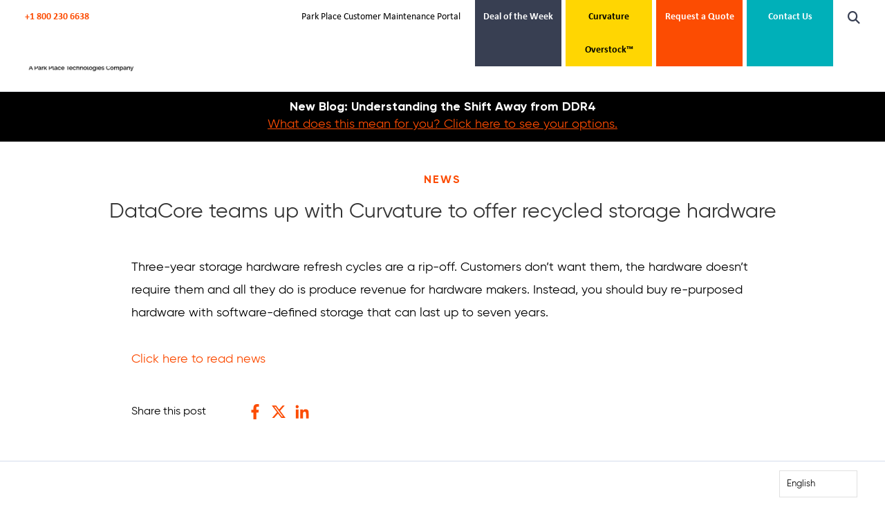

--- FILE ---
content_type: text/html; charset=UTF-8
request_url: https://www.curvature.com/resources/news/datacore-teams-up-with-curvature-to-offer-recycled-storage-hardware/
body_size: 81881
content:
<!DOCTYPE html>
<html lang="en-US">

<head><meta charset="UTF-8" /><script>if(navigator.userAgent.match(/MSIE|Internet Explorer/i)||navigator.userAgent.match(/Trident\/7\..*?rv:11/i)){var href=document.location.href;if(!href.match(/[?&]nowprocket/)){if(href.indexOf("?")==-1){if(href.indexOf("#")==-1){document.location.href=href+"?nowprocket=1"}else{document.location.href=href.replace("#","?nowprocket=1#")}}else{if(href.indexOf("#")==-1){document.location.href=href+"&nowprocket=1"}else{document.location.href=href.replace("#","&nowprocket=1#")}}}}</script><script>(()=>{class RocketLazyLoadScripts{constructor(){this.v="2.0.4",this.userEvents=["keydown","keyup","mousedown","mouseup","mousemove","mouseover","mouseout","touchmove","touchstart","touchend","touchcancel","wheel","click","dblclick","input"],this.attributeEvents=["onblur","onclick","oncontextmenu","ondblclick","onfocus","onmousedown","onmouseenter","onmouseleave","onmousemove","onmouseout","onmouseover","onmouseup","onmousewheel","onscroll","onsubmit"]}async t(){this.i(),this.o(),/iP(ad|hone)/.test(navigator.userAgent)&&this.h(),this.u(),this.l(this),this.m(),this.k(this),this.p(this),this._(),await Promise.all([this.R(),this.L()]),this.lastBreath=Date.now(),this.S(this),this.P(),this.D(),this.O(),this.M(),await this.C(this.delayedScripts.normal),await this.C(this.delayedScripts.defer),await this.C(this.delayedScripts.async),await this.T(),await this.F(),await this.j(),await this.A(),window.dispatchEvent(new Event("rocket-allScriptsLoaded")),this.everythingLoaded=!0,this.lastTouchEnd&&await new Promise(t=>setTimeout(t,500-Date.now()+this.lastTouchEnd)),this.I(),this.H(),this.U(),this.W()}i(){this.CSPIssue=sessionStorage.getItem("rocketCSPIssue"),document.addEventListener("securitypolicyviolation",t=>{this.CSPIssue||"script-src-elem"!==t.violatedDirective||"data"!==t.blockedURI||(this.CSPIssue=!0,sessionStorage.setItem("rocketCSPIssue",!0))},{isRocket:!0})}o(){window.addEventListener("pageshow",t=>{this.persisted=t.persisted,this.realWindowLoadedFired=!0},{isRocket:!0}),window.addEventListener("pagehide",()=>{this.onFirstUserAction=null},{isRocket:!0})}h(){let t;function e(e){t=e}window.addEventListener("touchstart",e,{isRocket:!0}),window.addEventListener("touchend",function i(o){o.changedTouches[0]&&t.changedTouches[0]&&Math.abs(o.changedTouches[0].pageX-t.changedTouches[0].pageX)<10&&Math.abs(o.changedTouches[0].pageY-t.changedTouches[0].pageY)<10&&o.timeStamp-t.timeStamp<200&&(window.removeEventListener("touchstart",e,{isRocket:!0}),window.removeEventListener("touchend",i,{isRocket:!0}),"INPUT"===o.target.tagName&&"text"===o.target.type||(o.target.dispatchEvent(new TouchEvent("touchend",{target:o.target,bubbles:!0})),o.target.dispatchEvent(new MouseEvent("mouseover",{target:o.target,bubbles:!0})),o.target.dispatchEvent(new PointerEvent("click",{target:o.target,bubbles:!0,cancelable:!0,detail:1,clientX:o.changedTouches[0].clientX,clientY:o.changedTouches[0].clientY})),event.preventDefault()))},{isRocket:!0})}q(t){this.userActionTriggered||("mousemove"!==t.type||this.firstMousemoveIgnored?"keyup"===t.type||"mouseover"===t.type||"mouseout"===t.type||(this.userActionTriggered=!0,this.onFirstUserAction&&this.onFirstUserAction()):this.firstMousemoveIgnored=!0),"click"===t.type&&t.preventDefault(),t.stopPropagation(),t.stopImmediatePropagation(),"touchstart"===this.lastEvent&&"touchend"===t.type&&(this.lastTouchEnd=Date.now()),"click"===t.type&&(this.lastTouchEnd=0),this.lastEvent=t.type,t.composedPath&&t.composedPath()[0].getRootNode()instanceof ShadowRoot&&(t.rocketTarget=t.composedPath()[0]),this.savedUserEvents.push(t)}u(){this.savedUserEvents=[],this.userEventHandler=this.q.bind(this),this.userEvents.forEach(t=>window.addEventListener(t,this.userEventHandler,{passive:!1,isRocket:!0})),document.addEventListener("visibilitychange",this.userEventHandler,{isRocket:!0})}U(){this.userEvents.forEach(t=>window.removeEventListener(t,this.userEventHandler,{passive:!1,isRocket:!0})),document.removeEventListener("visibilitychange",this.userEventHandler,{isRocket:!0}),this.savedUserEvents.forEach(t=>{(t.rocketTarget||t.target).dispatchEvent(new window[t.constructor.name](t.type,t))})}m(){const t="return false",e=Array.from(this.attributeEvents,t=>"data-rocket-"+t),i="["+this.attributeEvents.join("],[")+"]",o="[data-rocket-"+this.attributeEvents.join("],[data-rocket-")+"]",s=(e,i,o)=>{o&&o!==t&&(e.setAttribute("data-rocket-"+i,o),e["rocket"+i]=new Function("event",o),e.setAttribute(i,t))};new MutationObserver(t=>{for(const n of t)"attributes"===n.type&&(n.attributeName.startsWith("data-rocket-")||this.everythingLoaded?n.attributeName.startsWith("data-rocket-")&&this.everythingLoaded&&this.N(n.target,n.attributeName.substring(12)):s(n.target,n.attributeName,n.target.getAttribute(n.attributeName))),"childList"===n.type&&n.addedNodes.forEach(t=>{if(t.nodeType===Node.ELEMENT_NODE)if(this.everythingLoaded)for(const i of[t,...t.querySelectorAll(o)])for(const t of i.getAttributeNames())e.includes(t)&&this.N(i,t.substring(12));else for(const e of[t,...t.querySelectorAll(i)])for(const t of e.getAttributeNames())this.attributeEvents.includes(t)&&s(e,t,e.getAttribute(t))})}).observe(document,{subtree:!0,childList:!0,attributeFilter:[...this.attributeEvents,...e]})}I(){this.attributeEvents.forEach(t=>{document.querySelectorAll("[data-rocket-"+t+"]").forEach(e=>{this.N(e,t)})})}N(t,e){const i=t.getAttribute("data-rocket-"+e);i&&(t.setAttribute(e,i),t.removeAttribute("data-rocket-"+e))}k(t){Object.defineProperty(HTMLElement.prototype,"onclick",{get(){return this.rocketonclick||null},set(e){this.rocketonclick=e,this.setAttribute(t.everythingLoaded?"onclick":"data-rocket-onclick","this.rocketonclick(event)")}})}S(t){function e(e,i){let o=e[i];e[i]=null,Object.defineProperty(e,i,{get:()=>o,set(s){t.everythingLoaded?o=s:e["rocket"+i]=o=s}})}e(document,"onreadystatechange"),e(window,"onload"),e(window,"onpageshow");try{Object.defineProperty(document,"readyState",{get:()=>t.rocketReadyState,set(e){t.rocketReadyState=e},configurable:!0}),document.readyState="loading"}catch(t){console.log("WPRocket DJE readyState conflict, bypassing")}}l(t){this.originalAddEventListener=EventTarget.prototype.addEventListener,this.originalRemoveEventListener=EventTarget.prototype.removeEventListener,this.savedEventListeners=[],EventTarget.prototype.addEventListener=function(e,i,o){o&&o.isRocket||!t.B(e,this)&&!t.userEvents.includes(e)||t.B(e,this)&&!t.userActionTriggered||e.startsWith("rocket-")||t.everythingLoaded?t.originalAddEventListener.call(this,e,i,o):(t.savedEventListeners.push({target:this,remove:!1,type:e,func:i,options:o}),"mouseenter"!==e&&"mouseleave"!==e||t.originalAddEventListener.call(this,e,t.savedUserEvents.push,o))},EventTarget.prototype.removeEventListener=function(e,i,o){o&&o.isRocket||!t.B(e,this)&&!t.userEvents.includes(e)||t.B(e,this)&&!t.userActionTriggered||e.startsWith("rocket-")||t.everythingLoaded?t.originalRemoveEventListener.call(this,e,i,o):t.savedEventListeners.push({target:this,remove:!0,type:e,func:i,options:o})}}J(t,e){this.savedEventListeners=this.savedEventListeners.filter(i=>{let o=i.type,s=i.target||window;return e!==o||t!==s||(this.B(o,s)&&(i.type="rocket-"+o),this.$(i),!1)})}H(){EventTarget.prototype.addEventListener=this.originalAddEventListener,EventTarget.prototype.removeEventListener=this.originalRemoveEventListener,this.savedEventListeners.forEach(t=>this.$(t))}$(t){t.remove?this.originalRemoveEventListener.call(t.target,t.type,t.func,t.options):this.originalAddEventListener.call(t.target,t.type,t.func,t.options)}p(t){let e;function i(e){return t.everythingLoaded?e:e.split(" ").map(t=>"load"===t||t.startsWith("load.")?"rocket-jquery-load":t).join(" ")}function o(o){function s(e){const s=o.fn[e];o.fn[e]=o.fn.init.prototype[e]=function(){return this[0]===window&&t.userActionTriggered&&("string"==typeof arguments[0]||arguments[0]instanceof String?arguments[0]=i(arguments[0]):"object"==typeof arguments[0]&&Object.keys(arguments[0]).forEach(t=>{const e=arguments[0][t];delete arguments[0][t],arguments[0][i(t)]=e})),s.apply(this,arguments),this}}if(o&&o.fn&&!t.allJQueries.includes(o)){const e={DOMContentLoaded:[],"rocket-DOMContentLoaded":[]};for(const t in e)document.addEventListener(t,()=>{e[t].forEach(t=>t())},{isRocket:!0});o.fn.ready=o.fn.init.prototype.ready=function(i){function s(){parseInt(o.fn.jquery)>2?setTimeout(()=>i.bind(document)(o)):i.bind(document)(o)}return"function"==typeof i&&(t.realDomReadyFired?!t.userActionTriggered||t.fauxDomReadyFired?s():e["rocket-DOMContentLoaded"].push(s):e.DOMContentLoaded.push(s)),o([])},s("on"),s("one"),s("off"),t.allJQueries.push(o)}e=o}t.allJQueries=[],o(window.jQuery),Object.defineProperty(window,"jQuery",{get:()=>e,set(t){o(t)}})}P(){const t=new Map;document.write=document.writeln=function(e){const i=document.currentScript,o=document.createRange(),s=i.parentElement;let n=t.get(i);void 0===n&&(n=i.nextSibling,t.set(i,n));const c=document.createDocumentFragment();o.setStart(c,0),c.appendChild(o.createContextualFragment(e)),s.insertBefore(c,n)}}async R(){return new Promise(t=>{this.userActionTriggered?t():this.onFirstUserAction=t})}async L(){return new Promise(t=>{document.addEventListener("DOMContentLoaded",()=>{this.realDomReadyFired=!0,t()},{isRocket:!0})})}async j(){return this.realWindowLoadedFired?Promise.resolve():new Promise(t=>{window.addEventListener("load",t,{isRocket:!0})})}M(){this.pendingScripts=[];this.scriptsMutationObserver=new MutationObserver(t=>{for(const e of t)e.addedNodes.forEach(t=>{"SCRIPT"!==t.tagName||t.noModule||t.isWPRocket||this.pendingScripts.push({script:t,promise:new Promise(e=>{const i=()=>{const i=this.pendingScripts.findIndex(e=>e.script===t);i>=0&&this.pendingScripts.splice(i,1),e()};t.addEventListener("load",i,{isRocket:!0}),t.addEventListener("error",i,{isRocket:!0}),setTimeout(i,1e3)})})})}),this.scriptsMutationObserver.observe(document,{childList:!0,subtree:!0})}async F(){await this.X(),this.pendingScripts.length?(await this.pendingScripts[0].promise,await this.F()):this.scriptsMutationObserver.disconnect()}D(){this.delayedScripts={normal:[],async:[],defer:[]},document.querySelectorAll("script[type$=rocketlazyloadscript]").forEach(t=>{t.hasAttribute("data-rocket-src")?t.hasAttribute("async")&&!1!==t.async?this.delayedScripts.async.push(t):t.hasAttribute("defer")&&!1!==t.defer||"module"===t.getAttribute("data-rocket-type")?this.delayedScripts.defer.push(t):this.delayedScripts.normal.push(t):this.delayedScripts.normal.push(t)})}async _(){await this.L();let t=[];document.querySelectorAll("script[type$=rocketlazyloadscript][data-rocket-src]").forEach(e=>{let i=e.getAttribute("data-rocket-src");if(i&&!i.startsWith("data:")){i.startsWith("//")&&(i=location.protocol+i);try{const o=new URL(i).origin;o!==location.origin&&t.push({src:o,crossOrigin:e.crossOrigin||"module"===e.getAttribute("data-rocket-type")})}catch(t){}}}),t=[...new Map(t.map(t=>[JSON.stringify(t),t])).values()],this.Y(t,"preconnect")}async G(t){if(await this.K(),!0!==t.noModule||!("noModule"in HTMLScriptElement.prototype))return new Promise(e=>{let i;function o(){(i||t).setAttribute("data-rocket-status","executed"),e()}try{if(navigator.userAgent.includes("Firefox/")||""===navigator.vendor||this.CSPIssue)i=document.createElement("script"),[...t.attributes].forEach(t=>{let e=t.nodeName;"type"!==e&&("data-rocket-type"===e&&(e="type"),"data-rocket-src"===e&&(e="src"),i.setAttribute(e,t.nodeValue))}),t.text&&(i.text=t.text),t.nonce&&(i.nonce=t.nonce),i.hasAttribute("src")?(i.addEventListener("load",o,{isRocket:!0}),i.addEventListener("error",()=>{i.setAttribute("data-rocket-status","failed-network"),e()},{isRocket:!0}),setTimeout(()=>{i.isConnected||e()},1)):(i.text=t.text,o()),i.isWPRocket=!0,t.parentNode.replaceChild(i,t);else{const i=t.getAttribute("data-rocket-type"),s=t.getAttribute("data-rocket-src");i?(t.type=i,t.removeAttribute("data-rocket-type")):t.removeAttribute("type"),t.addEventListener("load",o,{isRocket:!0}),t.addEventListener("error",i=>{this.CSPIssue&&i.target.src.startsWith("data:")?(console.log("WPRocket: CSP fallback activated"),t.removeAttribute("src"),this.G(t).then(e)):(t.setAttribute("data-rocket-status","failed-network"),e())},{isRocket:!0}),s?(t.fetchPriority="high",t.removeAttribute("data-rocket-src"),t.src=s):t.src="data:text/javascript;base64,"+window.btoa(unescape(encodeURIComponent(t.text)))}}catch(i){t.setAttribute("data-rocket-status","failed-transform"),e()}});t.setAttribute("data-rocket-status","skipped")}async C(t){const e=t.shift();return e?(e.isConnected&&await this.G(e),this.C(t)):Promise.resolve()}O(){this.Y([...this.delayedScripts.normal,...this.delayedScripts.defer,...this.delayedScripts.async],"preload")}Y(t,e){this.trash=this.trash||[];let i=!0;var o=document.createDocumentFragment();t.forEach(t=>{const s=t.getAttribute&&t.getAttribute("data-rocket-src")||t.src;if(s&&!s.startsWith("data:")){const n=document.createElement("link");n.href=s,n.rel=e,"preconnect"!==e&&(n.as="script",n.fetchPriority=i?"high":"low"),t.getAttribute&&"module"===t.getAttribute("data-rocket-type")&&(n.crossOrigin=!0),t.crossOrigin&&(n.crossOrigin=t.crossOrigin),t.integrity&&(n.integrity=t.integrity),t.nonce&&(n.nonce=t.nonce),o.appendChild(n),this.trash.push(n),i=!1}}),document.head.appendChild(o)}W(){this.trash.forEach(t=>t.remove())}async T(){try{document.readyState="interactive"}catch(t){}this.fauxDomReadyFired=!0;try{await this.K(),this.J(document,"readystatechange"),document.dispatchEvent(new Event("rocket-readystatechange")),await this.K(),document.rocketonreadystatechange&&document.rocketonreadystatechange(),await this.K(),this.J(document,"DOMContentLoaded"),document.dispatchEvent(new Event("rocket-DOMContentLoaded")),await this.K(),this.J(window,"DOMContentLoaded"),window.dispatchEvent(new Event("rocket-DOMContentLoaded"))}catch(t){console.error(t)}}async A(){try{document.readyState="complete"}catch(t){}try{await this.K(),this.J(document,"readystatechange"),document.dispatchEvent(new Event("rocket-readystatechange")),await this.K(),document.rocketonreadystatechange&&document.rocketonreadystatechange(),await this.K(),this.J(window,"load"),window.dispatchEvent(new Event("rocket-load")),await this.K(),window.rocketonload&&window.rocketonload(),await this.K(),this.allJQueries.forEach(t=>t(window).trigger("rocket-jquery-load")),await this.K(),this.J(window,"pageshow");const t=new Event("rocket-pageshow");t.persisted=this.persisted,window.dispatchEvent(t),await this.K(),window.rocketonpageshow&&window.rocketonpageshow({persisted:this.persisted})}catch(t){console.error(t)}}async K(){Date.now()-this.lastBreath>45&&(await this.X(),this.lastBreath=Date.now())}async X(){return document.hidden?new Promise(t=>setTimeout(t)):new Promise(t=>requestAnimationFrame(t))}B(t,e){return e===document&&"readystatechange"===t||(e===document&&"DOMContentLoaded"===t||(e===window&&"DOMContentLoaded"===t||(e===window&&"load"===t||e===window&&"pageshow"===t)))}static run(){(new RocketLazyLoadScripts).t()}}RocketLazyLoadScripts.run()})();</script>
	
	<meta name="viewport" content="width=device-width, initial-scale=1">
	<meta http-equiv="X-UA-Compatible" content="IE=edge">
	<link rel="pingback" href="https://www.curvature.com/xmlrpc.php" />

	<script type="text/javascript">
		document.documentElement.className = 'js';
	</script>
	<!-- Google Tag Manager -->
	<script>
		(function(w, d, s, l, i) {
			w[l] = w[l] || [];
			w[l].push({
				'gtm.start': new Date().getTime(),
				event: 'gtm.js'
			});
			var f = d.getElementsByTagName(s)[0],
				j = d.createElement(s),
				dl = l != 'dataLayer' ? '&l=' + l : '';
			j.async = true;
			j.src =
				'https://www.googletagmanager.com/gtm.js?id=' + i + dl;
			f.parentNode.insertBefore(j, f);
		})(window, document, 'script', 'dataLayer', 'GTM-PGF3KG');
	</script>
	<!-- End Google Tag Manager -->
	<svg class="svg-icon-lib" aria-hidden="true" style="position:absolute;width:0;height:0;overflow:hidden;" data-enabled="true" xmlns="http://www.w3.org/2000/svg">
<symbol id="icon-facebook-f" viewBox="0 0 264 512"><path d="M76.7 512V283H0v-91h76.7v-71.7C76.7 42.4 124.3 0 193.8 0c33.3 0 61.9 2.5 70.2 3.6V85h-48.2c-37.8 0-45.1 18-45.1 44.3V192H256l-11.7 91h-73.6v229"/></symbol>
<symbol id="icon-oldtwitter" viewBox="0 0 512 512"><path d="M459.37 151.716c.325 4.548.325 9.097.325 13.645 0 138.72-105.583 298.558-298.558 298.558-59.452 0-114.68-17.219-161.137-47.106 8.447.974 16.568 1.299 25.34 1.299 49.055 0 94.213-16.568 130.274-44.832-46.132-.975-84.792-31.188-98.112-72.772 6.498.974 12.995 1.624 19.818 1.624 9.421 0 18.843-1.3 27.614-3.573-48.081-9.747-84.143-51.98-84.143-102.985v-1.299c13.969 7.797 30.214 12.67 47.431 13.319-28.264-18.843-46.781-51.005-46.781-87.391 0-19.492 5.197-37.36 14.294-52.954 51.655 63.675 129.3 105.258 216.365 109.807-1.624-7.797-2.599-15.918-2.599-24.04 0-57.828 46.782-104.934 104.934-104.934 30.213 0 57.502 12.67 76.67 33.137 23.715-4.548 46.456-13.32 66.599-25.34-7.798 24.366-24.366 44.833-46.132 57.827 21.117-2.273 41.584-8.122 60.426-16.243-14.292 20.791-32.161 39.308-52.628 54.253z"/></symbol>
<symbol id="icon-linkedin-in" viewBox="0 0 448 512"><path d="M100.3 480H7.4V180.9h92.9V480zM53.8 140.1C24.1 140.1 0 115.5 0 85.8 0 56.1 24.1 32 53.8 32c29.7 0 53.8 24.1 53.8 53.8 0 29.7-24.1 54.3-53.8 54.3zM448 480h-92.7V334.4c0-34.7-.7-79.2-48.3-79.2-48.3 0-55.7 37.7-55.7 76.7V480h-92.8V180.9h89.1v40.8h1.3c12.4-23.5 42.7-48.3 87.9-48.3 94 0 111.3 61.9 111.3 142.3V480z"/></symbol>
<symbol id="icon-google" viewBox="0 0 488 512"><path d="M488 261.8C488 403.3 391.1 504 248 504 110.8 504 0 393.2 0 256S110.8 8 248 8c66.8 0 123 24.5 166.3 64.9l-67.5 64.9C258.5 52.6 94.3 116.6 94.3 256c0 86.5 69.1 156.6 153.7 156.6 98.2 0 135-70.4 140.8-106.9H248v-85.3h236.1c2.3 12.7 3.9 24.9 3.9 41.4z"/></symbol>
<symbol id="icon-xing" viewBox="0 0 384 512"><path d="M162.7 210c-1.8 3.3-25.2 44.4-70.1 123.5-4.9 8.3-10.8 12.5-17.7 12.5H9.8c-7.7 0-12.1-7.5-8.5-14.4l69-121.3c.2 0 .2-.1 0-.3l-43.9-75.6c-4.3-7.8.3-14.1 8.5-14.1H100c7.3 0 13.3 4.1 18 12.2l44.7 77.5zM382.6 46.1l-144 253v.3L330.2 466c3.9 7.1.2 14.1-8.5 14.1h-65.2c-7.6 0-13.6-4-18-12.2l-92.4-168.5c3.3-5.8 51.5-90.8 144.8-255.2 4.6-8.1 10.4-12.2 17.5-12.2h65.7c8 0 12.3 6.7 8.5 14.1z"/></symbol>
<symbol id="icon-instagram" viewBox="0 0 448 512"><path d="M224.1 141c-63.6 0-114.9 51.3-114.9 114.9s51.3 114.9 114.9 114.9S339 319.5 339 255.9 287.7 141 224.1 141zm0 189.6c-41.1 0-74.7-33.5-74.7-74.7s33.5-74.7 74.7-74.7 74.7 33.5 74.7 74.7-33.6 74.7-74.7 74.7zm146.4-194.3c0 14.9-12 26.8-26.8 26.8-14.9 0-26.8-12-26.8-26.8s12-26.8 26.8-26.8 26.8 12 26.8 26.8zm76.1 27.2c-1.7-35.9-9.9-67.7-36.2-93.9-26.2-26.2-58-34.4-93.9-36.2-37-2.1-147.9-2.1-184.9 0-35.8 1.7-67.6 9.9-93.9 36.1s-34.4 58-36.2 93.9c-2.1 37-2.1 147.9 0 184.9 1.7 35.9 9.9 67.7 36.2 93.9s58 34.4 93.9 36.2c37 2.1 147.9 2.1 184.9 0 35.9-1.7 67.7-9.9 93.9-36.2 26.2-26.2 34.4-58 36.2-93.9 2.1-37 2.1-147.8 0-184.8zM398.8 388c-7.8 19.6-22.9 34.7-42.6 42.6-29.5 11.7-99.5 9-132.1 9s-102.7 2.6-132.1-9c-19.6-7.8-34.7-22.9-42.6-42.6-11.7-29.5-9-99.5-9-132.1s-2.6-102.7 9-132.1c7.8-19.6 22.9-34.7 42.6-42.6 29.5-11.7 99.5-9 132.1-9s102.7-2.6 132.1 9c19.6 7.8 34.7 22.9 42.6 42.6 11.7 29.5 9 99.5 9 132.1s2.7 102.7-9 132.1z"/></symbol>
<symbol id="icon-search" viewBox="0 0 512 512"><path d="M508.5 481.6l-129-129c-2.3-2.3-5.3-3.5-8.5-3.5h-10.3C395 312 416 262.5 416 208 416 93.1 322.9 0 208 0S0 93.1 0 208s93.1 208 208 208c54.5 0 104-21 141.1-55.2V371c0 3.2 1.3 6.2 3.5 8.5l129 129c4.7 4.7 12.3 4.7 17 0l9.9-9.9c4.7-4.7 4.7-12.3 0-17zM208 384c-97.3 0-176-78.7-176-176S110.7 32 208 32s176 78.7 176 176-78.7 176-176 176z"/></symbol>
<symbol id="icon-bars" viewBox="0 0 448 512"><path d="M442 114H6a6 6 0 0 1-6-6V84a6 6 0 0 1 6-6h436a6 6 0 0 1 6 6v24a6 6 0 0 1-6 6zm0 160H6a6 6 0 0 1-6-6v-24a6 6 0 0 1 6-6h436a6 6 0 0 1 6 6v24a6 6 0 0 1-6 6zm0 160H6a6 6 0 0 1-6-6v-24a6 6 0 0 1 6-6h436a6 6 0 0 1 6 6v24a6 6 0 0 1-6 6z"/></symbol>
<symbol id="icon-chevron-down" viewBox="0 0 448 512"><path d="M443.5 162.6l-7.1-7.1c-4.7-4.7-12.3-4.7-17 0L224 351 28.5 155.5c-4.7-4.7-12.3-4.7-17 0l-7.1 7.1c-4.7 4.7-4.7 12.3 0 17l211 211.1c4.7 4.7 12.3 4.7 17 0l211-211.1c4.8-4.7 4.8-12.3.1-17z"/></symbol>
<symbol id="icon-cat-blog" viewBox="0 0 100.8 100.8"><path class="st0" fill="#F26924" d="M50.9 31.8h27.6v27.6H50.9z"/><path class="st1" fill="#FFF" d="M57.7 36.4c1.2 0 2.3 1 2.3 2.3 0 1.2-1 2.3-2.3 2.3-1.3 0-2.3-1-2.3-2.3.1-1.3 1.1-2.3 2.3-2.3zM64.6 43.2c.3 0 .6 0 .9.3l4 4.5-8.1 9H54.2c-.6 0-1.1-.5-1.1-1.1 0-.3.2-.6.4-.8h-.1l10.3-11.5c.3-.2.6-.4.9-.4zM73.7 45.6c.3 0 .6.1.9.4l1.6 1.9v9.2H63.1L73 46c.2-.2.4-.4.7-.4z"/><path class="st2" fill="#D0D3D4" d="M14.1 18c-1.3 0-2.3 1.1-2.3 2.5v54.8c0 1.4 1 2.5 2.3 2.5H83c1.3 0 2.3-1.1 2.3-2.5V20.5c0-1.4-1-2.5-2.3-2.5H14.1zm50.6 2.3c1.3 0 2.3 1 2.3 2.3s-1 2.3-2.3 2.3c-1.3 0-2.3-1-2.3-2.3s1-2.3 2.3-2.3zm6.9 0c1.3 0 2.3 1 2.3 2.3s-1 2.3-2.3 2.3c-1.3 0-2.3-1-2.3-2.3s1-2.3 2.3-2.3zm6.9 0c1.3 0 2.3 1 2.3 2.3s-1 2.3-2.3 2.3-2.3-1-2.3-2.3 1-2.3 2.3-2.3zm-62.2 6.9h64.6c1.2 0 2.2.9 2.2 2v44.2c0 1.1-1 2-2.2 2H16.3c-1.2 0-2.2-.9-2.2-2V29.2c0-1.1 1-2 2.2-2zm2.5 4.6v2.3h27.5v-2.3H18.8zm-.1 4.6v2.3h27.6v-2.3H18.7zm0 4.5v2.3h27.6v-2.3H18.7zm0 4.6v2.3h27.6v-2.3H18.7zm0 4.6v2.3h27.6v-2.3H18.7zm11.6 4.6V57h16v-2.3h-16zm-11.5 9.2v2.3h59.7v-2.3H18.8zm0 4.6v2.3h59.7v-2.3H18.8z"/></symbol>
<symbol id="icon-cat-case-studies" viewBox="0 0 64 64"><path fill="#F26924" d="M24.9 33.5l-1.6-1.3-1.3 1.6-3.1 3.8-.3-.3-1.5-1.4-1.4 1.5-1.3 1.4-1.3 1.4 1.4 1.4 3.3 3.2 1.6 1.5 1.4-1.7 5.8-7 1.2-1.5-1.5-1.3-1.4-1.3zm-5.7 9.8l-3.3-3.2 1.3-1.4 1.9 1.9 4.5-5.5 1.4 1.2-5.8 7z"/><path fill="#D0D3D4" d="M28.6 36.4h20.9v2H28.6zM28.6 39.9h20.9v2H28.6z"/><path fill="#F26924" d="M24.9 46.3L23.3 45 22 46.6l-3.1 3.8-.3-.4-1.5-1.4-1.4 1.5-1.3 1.4-1.3 1.4 1.4 1.4 3.3 3.2 1.6 1.5 1.4-1.7 5.8-7 1.2-1.5-1.5-1.3-1.4-1.2zM19.2 56l-3.3-3.2 1.3-1.4 1.9 1.9 4.5-5.5L25 49l-5.8 7z"/><path fill="#D0D3D4" d="M28.6 49.1h20.9v2H28.6zM28.6 52.6h20.9v2H28.6zM23.4 27.1c5.1 0 9.1-4.1 9.1-9.1h-9.1V8.8c-5.1 0-9.1 4.1-9.1 9.1s4 9.2 9.1 9.2zm-2-16V20h8.9c-.9 3-3.6 5.1-6.9 5.1-3.9 0-7.1-3.2-7.1-7.1-.1-3.3 2.1-6 5.1-6.9z"/><path fill="#F26924" d="M24.4 7.8V17h9.1c0-5.1-4.1-9.2-9.1-9.2zm2 2.3c2.3.7 4.2 2.5 4.9 4.9h-4.9v-4.9zM35.5 22.3h2v3.2h-2z"/><path fill="#D0D3D4" d="M38.5 14.8h2v10.7h-2zM41.6 9.4h2v16.1h-2zM44.7 14.5h2v11h-2zM47.8 19.7h2v5.8h-2z"/><path fill="#D0D3D4" d="M57.5 56.2V0H16.1c-5.3 0-9.6 4.3-9.6 9.6V64h43.2l7.8-7.8zM8.5 62V9.6c0-4.2 3.4-7.6 7.6-7.6h39.4v53.3L48.8 62H8.5z"/></symbol>
<symbol id="icon-cat-tech-guides" viewBox="0 0 70 70"><path fill="#D0D3D4" d="M34.6 23.4h12.3c.4 0 .8-.2.9-.6.2-.4.1-.8-.2-1.1L35.3 9.4c-.3-.3-.7-.4-1.1-.2-.4.1-.6.5-.6.9v12.2c0 .6.4 1.1 1 1.1z"/><path fill="#A1ABB2" d="M16 33.3h17.1c.7-.6 1.5-1.2 2.3-1.6 2-1.1 4.2-1.7 6.5-1.7 2.1 0 4.1.5 5.9 1.4v-6.2c-.3.1-.6.2-1 .2H34.6c-1.6 0-3-1.3-3-3V10.1c0-.3.1-.7.2-1H11.6c-.6 0-1 .4-1 1v48c0 .6.4 1 1 1h35.3c.6 0 1-.4 1-1v-1.8l-.6-.6c-1.7.7-3.5 1.1-5.3 1.1-1.7 0-3.3-.3-4.9-.9-1.1-.5-2.2-1.1-3.2-1.8H16c-.5 0-1-.4-1-1s.5-1 1-1h15.8c-1.1-1.3-1.9-2.7-2.5-4.3H16c-.5 0-1-.4-1-1s.5-1 1-1h12.7c-.3-1.4-.3-2.9-.1-4.3H16c-.5 0-1-.4-1-1 0-.5.5-1 1-1h13.1c.5-1.5 1.2-3 2.2-4.3H16c-.5 0-1-.5-1-1s.4-.9 1-.9zm0-16.8h14.2c.6 0 1 .4 1 1s-.4 1-1 1H16c-.5 0-1-.4-1-1 0-.5.4-1 1-1zM16 27h26.4c.5 0 1 .5 1 1 0 .6-.5 1-1 1H16c-.5 0-1-.4-1-1s.4-1 1-1z"/><path fill="#F26924" d="M58.6 55.8l-6.7-6.7c2.6-4.4 1.8-10.1-1.8-13.8-.8-.8-1.7-1.5-2.7-2-3.4-1.8-7.6-1.8-10.9.1-1 .5-1.8 1.2-2.5 1.9-1.4 1.4-2.4 3.1-2.9 5-.7 2.3-.6 4.6.2 6.9.6 1.6 1.5 3.1 2.7 4.3 1.1 1.1 2.4 2 3.9 2.6 1.4.5 2.8.8 4.2.8 1.8 0 3.7-.4 5.3-1.3.1-.1.2-.1.4-.2l6.7 6.7c.6.6 1.3.9 2.1.9s1.6-.3 2.1-.9c.6-.6.9-1.3.9-2.1-.2-.9-.5-1.6-1-2.2zm-8.8-7.1c-.1.2-.3.4-.4.5 0 .1-.1.1-.1.2-.2.2-.4.4-.6.7l-.6.6s-.1 0-.1.1c-.2.2-.4.3-.6.5-.3.2-.6.4-.9.5-2.4 1.3-5.3 1.4-7.9.4-1.2-.5-2.3-1.2-3.2-2.1-1-1-1.8-2.2-2.2-3.6-.6-1.8-.7-3.8-.2-5.7.4-1.5 1.3-3 2.4-4.1.6-.6 1.3-1.1 2.1-1.6 1.4-.8 3-1.2 4.6-1.2 1.5 0 3.1.4 4.4 1.1.8.4 1.6 1 2.2 1.7 3.1 3.2 3.6 8.3 1.1 12z"/></symbol>
<symbol id="icon-cat-videos" viewBox="0 0 100 100"><path fill="#F26924" d="M62.8 73.4H37.2c-.9 0-1.6.7-1.6 1.5l-2 6.9c0 .8.7 1.5 1.6 1.5h29.7c.9 0 1.6-.7 1.6-1.5l-2-6.9c-.1-.8-.8-1.5-1.7-1.5z"/><path fill="#D0D3D4" d="M88.5 16.6H11.4c-1.9 0-3.5 1.6-3.5 3.5v48.8c0 1.9 1.6 3.5 3.5 3.5h77.1c1.9 0 3.5-1.6 3.5-3.5V20.1c.1-1.9-1.5-3.5-3.5-3.5zm.4 52.3c0 .2-.1.3-.3.3H11.4c-.2 0-.3-.1-.3-.3V20.1c0-.2.1-.3.3-.3h77.1c.2 0 .3.1.3.3v48.8z"/><path fill="#F26924" d="M86.1 20.8H13.9c-1 0-1.8.8-1.8 1.7v44c0 1 .8 1.7 1.8 1.7h72.2c1 0 1.8-.8 1.8-1.7v-44c0-.9-.8-1.7-1.8-1.7zM52 51.2l-11.5 6.6V31.3L52 37.9l11.5 6.6L52 51.2z"/></symbol>
<symbol id="icon-cat-white-papers" viewBox="0 0 100 100"><path fill="#F26924" d="M77.5 21.2H28.2v29h49.2l.1-29zm-45.3 4h41.2v20l-7.6-11c-1-1.4-3.3-1.4-4.3 0L54 45.4l-3.5-5.1c-1-1.4-3.3-1.4-4.3 0l-3.7 5.4-.3.6h-10V25.2z"/><circle fill="#D0D3D4" cx="39.6" cy="32.6" r="5.1"/><path fill="#D0D3D4" d="M76.5 55H28.8c-.8 0-1.5.7-1.5 1.5S28 58 28.8 58h47.8c.8 0 1.5-.7 1.5-1.5s-.8-1.5-1.6-1.5z"/><path fill="#F26924" d="M76.5 65H28.8c-.8 0-1.5.7-1.5 1.5S28 68 28.8 68h47.8c.8 0 1.5-.7 1.5-1.5s-.8-1.5-1.6-1.5z"/><path fill="#D0D3D4" d="M76.5 13H28.8c-.8 0-1.5.7-1.5 1.5S28 16 28.8 16h47.8c.8 0 1.5-.7 1.5-1.5s-.8-1.5-1.6-1.5zM76.5 75H28.8c-.8 0-1.5.7-1.5 1.5S28 78 28.8 78h47.8c.8 0 1.5-.7 1.5-1.5s-.8-1.5-1.6-1.5z"/><path fill="#D0D3D4" d="M78.9 2.5H26.8c-3.3 0-6 2.7-6 6v2.6h-1c-3.3 0-6 2.7-6 6v72.8c0 3.3 2.7 6 6 6h50.9c3.3 0 6-2.7 6-6v-1h2.2c3.3 0 6-2.7 6-6V8.5c0-3.3-2.7-6-6-6zm-6.2 87.4c0 1.1-.9 2-2 2H19.8c-1.1 0-2-.9-2-2V17.1c0-1.1.9-2 2-2h1v67.8c0 3.3 2.7 6 6 6h45.9v1zm8.2-7c0 1.1-.9 2-2 2H26.8c-1.1 0-2-.9-2-2V8.5c0-1.1.9-2 2-2h52.1c1.1 0 2 .9 2 2v74.4z"/></symbol>
<symbol id="icon-chat" viewBox="0 0 44 41"><g fill="none" fill-rule="evenodd" stroke="#a2aaad" stroke-linecap="round"><path d="M10.127 22.066H2.462c-.63 0-1.139-.518-1.139-1.157V2.485c0-.64.51-1.157 1.14-1.157H28.21c.63 0 1.14.517 1.14 1.157v7.367"/><path stroke-linejoin="round" d="M41.405 34.787H37.7v5.656l-6.704-5.656H15.657a1.147 1.147 0 0 1-1.139-1.157V15.206c0-.64.51-1.157 1.139-1.157h25.748c.63 0 1.14.518 1.14 1.157V33.63c0 .64-.51 1.157-1.14 1.157zM19.89 20.607h17.284M19.89 24.336h17.284m-17.284 3.73h9.253M6.694 6.205H23.98M6.694 9.934h6.878"/></g></symbol>
<symbol id="icon-close" viewBox="0 0 26 26"><g fill="none" fill-rule="evenodd" stroke="#FFF" transform="translate(1 1)"><circle cx="12" cy="12" r="12"/><path d="M7.5 7.357l9 9.286m0-9.286l-9 9.286" fill-rule="nonzero" stroke-linecap="round"/></g></symbol>
<symbol id="icon-curvature-logo-small" viewBox="0 0 30 31"><g fill="none" fill-rule="evenodd"><path fill="#FC4C02" d="M12.33 0H0v11.07C0 22.06 8.297 31 18.496 31H28V17.714h-9.504c-3.4 0-6.165-2.98-6.165-6.643V0z"/><path fill="#101820" d="M22.5 15A7.5 7.5 0 1 0 15 7.5a7.5 7.5 0 0 0 7.5 7.5"/></g></symbol>
<symbol id="icon-curvature-logo" viewBox="0 0 378 49"><g fill="none"><path fill="#FC4C02" d="M16.738 23.294V9H0v14.294C0 37.491 11.251 49 25.13 49H38V31.878H25.13c-4.626-.01-8.37-3.852-8.365-8.584"/><path fill="#101820" d="M28.473 28A9.5 9.5 0 1 0 19 18.509 9.482 9.482 0 0 0 28.473 28m22.53.48c.033-8.76 5.838-16.427 14.208-18.768 8.37-2.34 17.262 1.22 21.762 8.71l-9.577 5.614a7.588 7.588 0 0 0-7.113-4.135c-4.757 0-8.282 3.473-8.282 8.579 0 5.105 3.525 8.57 8.282 8.57 3.228 0 5.944-1.551 7.113-4.145L87 38.455c-3.384 5.997-9.741 9.655-16.582 9.54a18.917 18.917 0 0 1-13.83-5.585 19.247 19.247 0 0 1-5.585-13.93zM127 10v36.94h-10.94v-3.472C114.094 46.187 110.454 48 105.64 48 98.28 48 92 42.679 92 32.698V10.036h10.94v21.022c0 4.532 2.844 6.717 6.34 6.717 4.017 0 6.78-2.357 6.78-7.606V10H127zm29 0v12.67c-4.5-.75-11 1.115-11 8.492V48h-11V10.75h11.009v6.627C146.476 12.386 151.391 10 156 10zm42 0l-13.706 37h-12.588L158 10h12.297l7.708 23.453L185.675 10zm41 .015V46.94h-11.154v-3.47c-2.453 2.808-6.1 4.53-11.08 4.53C207.026 48 199 39.5 199 28.5S207.026 9 216.766 9c4.98 0 8.627 1.694 11.08 4.53v-3.515H239zm-11.154 18.467c0-5.546-3.72-9.016-8.855-9.016s-8.837 3.47-8.837 9.061c0 5.591 3.711 9.007 8.837 9.007 5.125 0 8.855-3.516 8.855-9.052zm33.416-7.333v13.21c0 3.214 2.764 3.507 7.738 3.214v10.144c-14.738 1.492-18.994-2.911-18.994-13.357V21.149H244v-10.74h6.006V3.314L261.262 0v10.41H269v10.739h-7.738zM310 10v36.94h-11.283v-3.472c-2.022 2.719-5.77 4.532-10.714 4.532C280.441 48 274 42.679 274 32.698V10.036h11.237v21.022c0 4.532 2.913 6.717 6.515 6.717 4.116 0 6.965-2.357 6.965-7.606V10H310zm28 0v12.67c-4.544-.75-11.004 1.115-11.004 8.492V48H316V10.75h10.996v6.627C328.462 12.386 333.376 10 338 10zm22.394 28.096a9.457 9.457 0 0 0 7.01-2.81l8.767 5.102c-3.586 5.02-8.964 7.612-15.93 7.612C347.754 48 340 39.5 340 28.5S347.898 9 359.444 9C370.11 9 378 17.345 378 28.5a21.306 21.306 0 0 1-.44 4.422h-25.942c1.39 3.842 4.75 5.174 8.776 5.174zm6.723-13.438c-1.174-4.286-4.482-5.836-7.745-5.836-4.169 0-6.947 2.066-7.97 5.836h15.715z"/></g></symbol>
<symbol id="icon-dividers" viewBox="0 0 30 8"><g fill="none" fill-rule="evenodd" stroke="#A2AAAD" transform="translate(1 1)"><circle cx="3" cy="3" r="3"/><circle cx="14" cy="3" r="3"/><circle cx="25" cy="3" r="3"/></g></symbol>
<symbol id="icon-mail" viewBox="0 0 36 25"><g fill="none" fill-rule="evenodd" stroke="#FFF" stroke-linecap="round" stroke-linejoin="round" stroke-width="2"><path d="M1 1l17 16.675L35 1M23.667 12.27L35 24M1 24l11.333-11.73"/><path d="M1 1h34v23H1z"/></g></symbol>
<symbol id="icon-map-pointer" viewBox="0 0 30 43"><path fill="#E3E6E7" fill-rule="evenodd" d="M14.572 20.853c-3.16 0-5.716-2.597-5.716-5.799 0-3.205 2.556-5.801 5.716-5.801 3.156 0 5.716 2.596 5.716 5.801 0 3.202-2.56 5.799-5.716 5.799M14.979.004c-11.595-.3-18.72 12.97-12.92 23.16l10.5 18.451a2.316 2.316 0 0 0 4.038 0L27.429 22.58C33.074 12.663 26.171.295 14.98.004"/></symbol>
<symbol id="icon-person-chat" viewBox="0 0 42 42"><g fill="none" fill-rule="evenodd" stroke="#FFF" stroke-linecap="round" stroke-linejoin="round" stroke-width="2" transform="translate(1 1)"><path d="M21.579 19.5a14.15 14.15 0 0 0 5.263 1.3V26l6.447-6.37C37.237 17.875 40 14.43 40 10.4 40 4.68 34.408 0 27.5 0S15 4.68 15 10.4c0 0 .066.845.132 1.3"/><circle cx="26.5" cy="10.5" r="1"/><circle cx="21.5" cy="10.5" r="1"/><circle cx="32.5" cy="10.5" r="1"/><path d="M23.332 34.867c-5.405-.934-4.877-2.334-4.877-3.267v-1.667A9.324 9.324 0 0 0 21.09 23.2v-4.467c0-4.866-3.492-6.733-6.59-6.733s-6.59 1.867-6.59 6.733V23.2a9.255 9.255 0 0 0 2.701 6.733V31.6c0 .933.462 2.333-4.877 3.267C.395 35.8 0 38.667 0 40h29c0-1.333-.857-4.267-5.668-5.133z"/></g></symbol>
<symbol id="icon-phone" viewBox="0 0 36 36"><path fill="none" fill-rule="evenodd" stroke="#FFF" stroke-linecap="round" stroke-linejoin="round" stroke-width="2" d="M33.243 26.5l-5.893-3.853a2.72 2.72 0 0 0-3.683.736c-1.36 1.644-3.004 4.364-9.18-1.813-6.177-6.177-3.514-7.877-1.87-9.237a2.72 2.72 0 0 0 .736-3.683L9.5 2.757C8.99 2.02 8.31.83 6.723 1.057 5.137 1.283 1 3.607 1 8.707c0 5.1 4.023 11.333 9.52 16.83C16.017 31.033 22.25 35 27.293 35c5.044 0 7.48-4.533 7.65-5.667.17-1.133-.963-2.323-1.7-2.833z"/></symbol>
<symbol id="icon-play" viewBox="0 0 98 98"><g fill="none" fill-rule="evenodd"><circle cx="49" cy="49" r="49" fill="#FC4C02"/><path fill="#FFF" d="M70 49L36 72V26z"/></g></symbol>
<symbol id="icon-request-a-quote" viewBox="0 0 40 38"><path d="M32.08 30.326L35.533 13.4m-32.005 0L7.167 32h17.575M15.8 1L4.762 13.4M23.2 1l11.1 12.4M1 13.4h37m-3.241 16.726a1.514 1.514 0 0 0-2.081.378c-.757.946-1.073 2.144-4.542-1.325-3.469-3.468-2.523-4.099-1.64-4.856.671-.476.839-1.4.379-2.081l-2.145-3.28c-.252-.441-.693-1.072-1.576-.946A4.541 4.541 0 0 0 20 22.305c0 2.838 2.208 6.307 5.298 9.334 3.09 3.027 6.56 5.361 9.398 5.361a4.541 4.541 0 0 0 4.289-3.153c.126-.883-.568-1.262-.946-1.577l-3.28-2.144z" fill="none" fill-rule="evenodd" stroke="#FFF" stroke-linecap="round" stroke-linejoin="round" stroke-width="2"/></symbol>
<symbol id="icon-user" viewBox="0 0 53 53"><path d="M18.613 41.552l-7.907 4.313a7.106 7.106 0 0 0-1.269.903A26.377 26.377 0 0 0 26.5 53c6.454 0 12.367-2.31 16.964-6.144a7.015 7.015 0 0 0-1.394-.934l-8.467-4.233a3.229 3.229 0 0 1-1.785-2.888v-3.322c.238-.271.51-.619.801-1.03a19.482 19.482 0 0 0 2.632-5.304c1.086-.335 1.886-1.338 1.886-2.53v-3.546c0-.78-.347-1.477-.886-1.965v-5.126s1.053-7.977-9.75-7.977-9.75 7.977-9.75 7.977v5.126a2.644 2.644 0 0 0-.886 1.965v3.546c0 .934.491 1.756 1.226 2.231.886 3.857 3.206 6.633 3.206 6.633v3.24a3.232 3.232 0 0 1-1.684 2.833z" fill="#e7eced"/><path d="M26.953.004C12.32-.246.254 11.414.004 26.047-.138 34.344 3.56 41.801 9.448 46.76a7.041 7.041 0 0 1 1.257-.894l7.907-4.313a3.23 3.23 0 0 0 1.683-2.835v-3.24s-2.321-2.776-3.206-6.633a2.66 2.66 0 0 1-1.226-2.231v-3.546c0-.78.347-1.477.886-1.965v-5.126S15.696 8 26.499 8s9.75 7.977 9.75 7.977v5.126c.54.488.886 1.185.886 1.965v3.546c0 1.192-.8 2.195-1.886 2.53a19.482 19.482 0 0 1-2.632 5.304c-.291.411-.563.759-.801 1.03V38.8c0 1.223.691 2.342 1.785 2.888l8.467 4.233a7.05 7.05 0 0 1 1.39.932c5.71-4.762 9.399-11.882 9.536-19.9C53.246 12.32 41.587.254 26.953.004z" fill="#556080"/></symbol>
<symbol id="icon-twitter" viewBox="0 0 512 512"><path d="M389.2 48h70.6L305.6 224.2 487 464H345L233.7 318.6 106.5 464H35.8L200.7 275.5 26.8 48H172.4L272.9 180.9 389.2 48zM364.4 421.8h39.1L151.1 88h-42L364.4 421.8z"/></symbol>
<symbol id="icon-youtube" viewBox="0 0 256 180"><path d="M250.346 28.075A32.18 32.18 0 0 0 227.69 5.418C207.824 0 127.87 0 127.87 0S47.912.164 28.046 5.582A32.18 32.18 0 0 0 5.39 28.24c-6.009 35.298-8.34 89.084.165 122.97a32.18 32.18 0 0 0 22.656 22.657c19.866 5.418 99.822 5.418 99.822 5.418s79.955 0 99.82-5.418a32.18 32.18 0 0 0 22.657-22.657c6.338-35.348 8.291-89.1-.164-123.134"/><path fill="#fff" d="m102.421 128.06l66.328-38.418l-66.328-38.418z"/></symbol>
</svg>
<meta name='robots' content='index, follow, max-image-preview:large, max-snippet:-1, max-video-preview:-1' />

	<!-- This site is optimized with the Yoast SEO plugin v26.8 - https://yoast.com/product/yoast-seo-wordpress/ -->
	<title>DataCore teams up with Curvature to offer recycled storage hardware - Curvature</title>
<link data-rocket-prefetch href="https://www.googletagmanager.com" rel="dns-prefetch">
<link data-rocket-prefetch href="https://kit.fontawesome.com" rel="dns-prefetch">
<link data-rocket-prefetch href="https://cdn.jsdelivr.net" rel="dns-prefetch">
<link data-rocket-prefetch href="https://cc.cdn.civiccomputing.com" rel="dns-prefetch">
<style id="wpr-usedcss">.fluid-width-video-wrapper{width:100%;position:relative;padding:0}.fluid-width-video-wrapper embed,.fluid-width-video-wrapper iframe,.fluid-width-video-wrapper object{position:absolute;top:0;left:0;width:100%;height:100%}img:is([sizes=auto i],[sizes^="auto," i]){contain-intrinsic-size:3000px 1500px}:where(.wp-block-button__link){border-radius:9999px;box-shadow:none;padding:calc(.667em + 2px) calc(1.333em + 2px);text-decoration:none}:root :where(.wp-block-button .wp-block-button__link.is-style-outline),:root :where(.wp-block-button.is-style-outline>.wp-block-button__link){border:2px solid;padding:.667em 1.333em}:root :where(.wp-block-button .wp-block-button__link.is-style-outline:not(.has-text-color)),:root :where(.wp-block-button.is-style-outline>.wp-block-button__link:not(.has-text-color)){color:currentColor}:root :where(.wp-block-button .wp-block-button__link.is-style-outline:not(.has-background)),:root :where(.wp-block-button.is-style-outline>.wp-block-button__link:not(.has-background)){background-color:initial;background-image:none}:where(.wp-block-calendar table:not(.has-background) th){background:#ddd}:where(.wp-block-columns){margin-bottom:1.75em}:where(.wp-block-columns.has-background){padding:1.25em 2.375em}:where(.wp-block-post-comments input[type=submit]){border:none}:where(.wp-block-cover-image:not(.has-text-color)),:where(.wp-block-cover:not(.has-text-color)){color:#fff}:where(.wp-block-cover-image.is-light:not(.has-text-color)),:where(.wp-block-cover.is-light:not(.has-text-color)){color:#000}:root :where(.wp-block-cover h1:not(.has-text-color)),:root :where(.wp-block-cover h2:not(.has-text-color)),:root :where(.wp-block-cover h3:not(.has-text-color)),:root :where(.wp-block-cover h4:not(.has-text-color)),:root :where(.wp-block-cover h5:not(.has-text-color)),:root :where(.wp-block-cover h6:not(.has-text-color)),:root :where(.wp-block-cover p:not(.has-text-color)){color:inherit}:where(.wp-block-file){margin-bottom:1.5em}:where(.wp-block-file__button){border-radius:2em;display:inline-block;padding:.5em 1em}:where(.wp-block-file__button):is(a):active,:where(.wp-block-file__button):is(a):focus,:where(.wp-block-file__button):is(a):hover,:where(.wp-block-file__button):is(a):visited{box-shadow:none;color:#fff;opacity:.85;text-decoration:none}:where(.wp-block-group.wp-block-group-is-layout-constrained){position:relative}:root :where(.wp-block-image.is-style-rounded img,.wp-block-image .is-style-rounded img){border-radius:9999px}:where(.wp-block-latest-comments:not([style*=line-height] .wp-block-latest-comments__comment)){line-height:1.1}:where(.wp-block-latest-comments:not([style*=line-height] .wp-block-latest-comments__comment-excerpt p)){line-height:1.8}:root :where(.wp-block-latest-posts.is-grid){padding:0}:root :where(.wp-block-latest-posts.wp-block-latest-posts__list){padding-left:0}ul{box-sizing:border-box}:root :where(.wp-block-list.has-background){padding:1.25em 2.375em}:where(.wp-block-navigation.has-background .wp-block-navigation-item a:not(.wp-element-button)),:where(.wp-block-navigation.has-background .wp-block-navigation-submenu a:not(.wp-element-button)){padding:.5em 1em}:where(.wp-block-navigation .wp-block-navigation__submenu-container .wp-block-navigation-item a:not(.wp-element-button)),:where(.wp-block-navigation .wp-block-navigation__submenu-container .wp-block-navigation-submenu a:not(.wp-element-button)),:where(.wp-block-navigation .wp-block-navigation__submenu-container .wp-block-navigation-submenu button.wp-block-navigation-item__content),:where(.wp-block-navigation .wp-block-navigation__submenu-container .wp-block-pages-list__item button.wp-block-navigation-item__content){padding:.5em 1em}:root :where(p.has-background){padding:1.25em 2.375em}:where(p.has-text-color:not(.has-link-color)) a{color:inherit}:where(.wp-block-post-comments-form) input:not([type=submit]),:where(.wp-block-post-comments-form) textarea{border:1px solid #949494;font-family:inherit;font-size:1em}:where(.wp-block-post-comments-form) input:where(:not([type=submit]):not([type=checkbox])),:where(.wp-block-post-comments-form) textarea{padding:calc(.667em + 2px)}:where(.wp-block-post-excerpt){box-sizing:border-box;margin-bottom:var(--wp--style--block-gap);margin-top:var(--wp--style--block-gap)}:where(.wp-block-preformatted.has-background){padding:1.25em 2.375em}:where(.wp-block-search__button){border:1px solid #ccc;padding:6px 10px}:where(.wp-block-search__input){font-family:inherit;font-size:inherit;font-style:inherit;font-weight:inherit;letter-spacing:inherit;line-height:inherit;text-transform:inherit}:where(.wp-block-search__button-inside .wp-block-search__inside-wrapper){border:1px solid #949494;box-sizing:border-box;padding:4px}:where(.wp-block-search__button-inside .wp-block-search__inside-wrapper) .wp-block-search__input{border:none;border-radius:0;padding:0 4px}:where(.wp-block-search__button-inside .wp-block-search__inside-wrapper) .wp-block-search__input:focus{outline:0}:where(.wp-block-search__button-inside .wp-block-search__inside-wrapper) :where(.wp-block-search__button){padding:4px 8px}:root :where(.wp-block-separator.is-style-dots){height:auto;line-height:1;text-align:center}:root :where(.wp-block-separator.is-style-dots):before{color:currentColor;content:"···";font-family:serif;font-size:1.5em;letter-spacing:2em;padding-left:2em}:root :where(.wp-block-site-logo.is-style-rounded){border-radius:9999px}:where(.wp-block-social-links:not(.is-style-logos-only)) .wp-social-link{background-color:#f0f0f0;color:#444}:where(.wp-block-social-links:not(.is-style-logos-only)) .wp-social-link-amazon{background-color:#f90;color:#fff}:where(.wp-block-social-links:not(.is-style-logos-only)) .wp-social-link-bandcamp{background-color:#1ea0c3;color:#fff}:where(.wp-block-social-links:not(.is-style-logos-only)) .wp-social-link-behance{background-color:#0757fe;color:#fff}:where(.wp-block-social-links:not(.is-style-logos-only)) .wp-social-link-bluesky{background-color:#0a7aff;color:#fff}:where(.wp-block-social-links:not(.is-style-logos-only)) .wp-social-link-codepen{background-color:#1e1f26;color:#fff}:where(.wp-block-social-links:not(.is-style-logos-only)) .wp-social-link-deviantart{background-color:#02e49b;color:#fff}:where(.wp-block-social-links:not(.is-style-logos-only)) .wp-social-link-dribbble{background-color:#e94c89;color:#fff}:where(.wp-block-social-links:not(.is-style-logos-only)) .wp-social-link-dropbox{background-color:#4280ff;color:#fff}:where(.wp-block-social-links:not(.is-style-logos-only)) .wp-social-link-etsy{background-color:#f45800;color:#fff}:where(.wp-block-social-links:not(.is-style-logos-only)) .wp-social-link-facebook{background-color:#0866ff;color:#fff}:where(.wp-block-social-links:not(.is-style-logos-only)) .wp-social-link-fivehundredpx{background-color:#000;color:#fff}:where(.wp-block-social-links:not(.is-style-logos-only)) .wp-social-link-flickr{background-color:#0461dd;color:#fff}:where(.wp-block-social-links:not(.is-style-logos-only)) .wp-social-link-foursquare{background-color:#e65678;color:#fff}:where(.wp-block-social-links:not(.is-style-logos-only)) .wp-social-link-github{background-color:#24292d;color:#fff}:where(.wp-block-social-links:not(.is-style-logos-only)) .wp-social-link-goodreads{background-color:#eceadd;color:#382110}:where(.wp-block-social-links:not(.is-style-logos-only)) .wp-social-link-google{background-color:#ea4434;color:#fff}:where(.wp-block-social-links:not(.is-style-logos-only)) .wp-social-link-gravatar{background-color:#1d4fc4;color:#fff}:where(.wp-block-social-links:not(.is-style-logos-only)) .wp-social-link-instagram{background-color:#f00075;color:#fff}:where(.wp-block-social-links:not(.is-style-logos-only)) .wp-social-link-lastfm{background-color:#e21b24;color:#fff}:where(.wp-block-social-links:not(.is-style-logos-only)) .wp-social-link-linkedin{background-color:#0d66c2;color:#fff}:where(.wp-block-social-links:not(.is-style-logos-only)) .wp-social-link-mastodon{background-color:#3288d4;color:#fff}:where(.wp-block-social-links:not(.is-style-logos-only)) .wp-social-link-medium{background-color:#000;color:#fff}:where(.wp-block-social-links:not(.is-style-logos-only)) .wp-social-link-meetup{background-color:#f6405f;color:#fff}:where(.wp-block-social-links:not(.is-style-logos-only)) .wp-social-link-patreon{background-color:#000;color:#fff}:where(.wp-block-social-links:not(.is-style-logos-only)) .wp-social-link-pinterest{background-color:#e60122;color:#fff}:where(.wp-block-social-links:not(.is-style-logos-only)) .wp-social-link-pocket{background-color:#ef4155;color:#fff}:where(.wp-block-social-links:not(.is-style-logos-only)) .wp-social-link-reddit{background-color:#ff4500;color:#fff}:where(.wp-block-social-links:not(.is-style-logos-only)) .wp-social-link-skype{background-color:#0478d7;color:#fff}:where(.wp-block-social-links:not(.is-style-logos-only)) .wp-social-link-snapchat{background-color:#fefc00;color:#fff;stroke:#000}:where(.wp-block-social-links:not(.is-style-logos-only)) .wp-social-link-soundcloud{background-color:#ff5600;color:#fff}:where(.wp-block-social-links:not(.is-style-logos-only)) .wp-social-link-spotify{background-color:#1bd760;color:#fff}:where(.wp-block-social-links:not(.is-style-logos-only)) .wp-social-link-telegram{background-color:#2aabee;color:#fff}:where(.wp-block-social-links:not(.is-style-logos-only)) .wp-social-link-threads{background-color:#000;color:#fff}:where(.wp-block-social-links:not(.is-style-logos-only)) .wp-social-link-tiktok{background-color:#000;color:#fff}:where(.wp-block-social-links:not(.is-style-logos-only)) .wp-social-link-tumblr{background-color:#011835;color:#fff}:where(.wp-block-social-links:not(.is-style-logos-only)) .wp-social-link-twitch{background-color:#6440a4;color:#fff}:where(.wp-block-social-links:not(.is-style-logos-only)) .wp-social-link-twitter{background-color:#1da1f2;color:#fff}:where(.wp-block-social-links:not(.is-style-logos-only)) .wp-social-link-vimeo{background-color:#1eb7ea;color:#fff}:where(.wp-block-social-links:not(.is-style-logos-only)) .wp-social-link-vk{background-color:#4680c2;color:#fff}:where(.wp-block-social-links:not(.is-style-logos-only)) .wp-social-link-wordpress{background-color:#3499cd;color:#fff}:where(.wp-block-social-links:not(.is-style-logos-only)) .wp-social-link-whatsapp{background-color:#25d366;color:#fff}:where(.wp-block-social-links:not(.is-style-logos-only)) .wp-social-link-x{background-color:#000;color:#fff}:where(.wp-block-social-links:not(.is-style-logos-only)) .wp-social-link-yelp{background-color:#d32422;color:#fff}:where(.wp-block-social-links:not(.is-style-logos-only)) .wp-social-link-youtube{background-color:red;color:#fff}:where(.wp-block-social-links.is-style-logos-only) .wp-social-link{background:0 0}:where(.wp-block-social-links.is-style-logos-only) .wp-social-link svg{height:1.25em;width:1.25em}:where(.wp-block-social-links.is-style-logos-only) .wp-social-link-amazon{color:#f90}:where(.wp-block-social-links.is-style-logos-only) .wp-social-link-bandcamp{color:#1ea0c3}:where(.wp-block-social-links.is-style-logos-only) .wp-social-link-behance{color:#0757fe}:where(.wp-block-social-links.is-style-logos-only) .wp-social-link-bluesky{color:#0a7aff}:where(.wp-block-social-links.is-style-logos-only) .wp-social-link-codepen{color:#1e1f26}:where(.wp-block-social-links.is-style-logos-only) .wp-social-link-deviantart{color:#02e49b}:where(.wp-block-social-links.is-style-logos-only) .wp-social-link-dribbble{color:#e94c89}:where(.wp-block-social-links.is-style-logos-only) .wp-social-link-dropbox{color:#4280ff}:where(.wp-block-social-links.is-style-logos-only) .wp-social-link-etsy{color:#f45800}:where(.wp-block-social-links.is-style-logos-only) .wp-social-link-facebook{color:#0866ff}:where(.wp-block-social-links.is-style-logos-only) .wp-social-link-fivehundredpx{color:#000}:where(.wp-block-social-links.is-style-logos-only) .wp-social-link-flickr{color:#0461dd}:where(.wp-block-social-links.is-style-logos-only) .wp-social-link-foursquare{color:#e65678}:where(.wp-block-social-links.is-style-logos-only) .wp-social-link-github{color:#24292d}:where(.wp-block-social-links.is-style-logos-only) .wp-social-link-goodreads{color:#382110}:where(.wp-block-social-links.is-style-logos-only) .wp-social-link-google{color:#ea4434}:where(.wp-block-social-links.is-style-logos-only) .wp-social-link-gravatar{color:#1d4fc4}:where(.wp-block-social-links.is-style-logos-only) .wp-social-link-instagram{color:#f00075}:where(.wp-block-social-links.is-style-logos-only) .wp-social-link-lastfm{color:#e21b24}:where(.wp-block-social-links.is-style-logos-only) .wp-social-link-linkedin{color:#0d66c2}:where(.wp-block-social-links.is-style-logos-only) .wp-social-link-mastodon{color:#3288d4}:where(.wp-block-social-links.is-style-logos-only) .wp-social-link-medium{color:#000}:where(.wp-block-social-links.is-style-logos-only) .wp-social-link-meetup{color:#f6405f}:where(.wp-block-social-links.is-style-logos-only) .wp-social-link-patreon{color:#000}:where(.wp-block-social-links.is-style-logos-only) .wp-social-link-pinterest{color:#e60122}:where(.wp-block-social-links.is-style-logos-only) .wp-social-link-pocket{color:#ef4155}:where(.wp-block-social-links.is-style-logos-only) .wp-social-link-reddit{color:#ff4500}:where(.wp-block-social-links.is-style-logos-only) .wp-social-link-skype{color:#0478d7}:where(.wp-block-social-links.is-style-logos-only) .wp-social-link-snapchat{color:#fff;stroke:#000}:where(.wp-block-social-links.is-style-logos-only) .wp-social-link-soundcloud{color:#ff5600}:where(.wp-block-social-links.is-style-logos-only) .wp-social-link-spotify{color:#1bd760}:where(.wp-block-social-links.is-style-logos-only) .wp-social-link-telegram{color:#2aabee}:where(.wp-block-social-links.is-style-logos-only) .wp-social-link-threads{color:#000}:where(.wp-block-social-links.is-style-logos-only) .wp-social-link-tiktok{color:#000}:where(.wp-block-social-links.is-style-logos-only) .wp-social-link-tumblr{color:#011835}:where(.wp-block-social-links.is-style-logos-only) .wp-social-link-twitch{color:#6440a4}:where(.wp-block-social-links.is-style-logos-only) .wp-social-link-twitter{color:#1da1f2}:where(.wp-block-social-links.is-style-logos-only) .wp-social-link-vimeo{color:#1eb7ea}:where(.wp-block-social-links.is-style-logos-only) .wp-social-link-vk{color:#4680c2}:where(.wp-block-social-links.is-style-logos-only) .wp-social-link-whatsapp{color:#25d366}:where(.wp-block-social-links.is-style-logos-only) .wp-social-link-wordpress{color:#3499cd}:where(.wp-block-social-links.is-style-logos-only) .wp-social-link-x{color:#000}:where(.wp-block-social-links.is-style-logos-only) .wp-social-link-yelp{color:#d32422}:where(.wp-block-social-links.is-style-logos-only) .wp-social-link-youtube{color:red}:root :where(.wp-block-social-links .wp-social-link a){padding:.25em}:root :where(.wp-block-social-links.is-style-logos-only .wp-social-link a){padding:0}:root :where(.wp-block-social-links.is-style-pill-shape .wp-social-link a){padding-left:.66667em;padding-right:.66667em}:root :where(.wp-block-tag-cloud.is-style-outline){display:flex;flex-wrap:wrap;gap:1ch}:root :where(.wp-block-tag-cloud.is-style-outline a){border:1px solid;font-size:unset!important;margin-right:0;padding:1ch 2ch;text-decoration:none!important}:root :where(.wp-block-table-of-contents){box-sizing:border-box}:where(.wp-block-term-description){box-sizing:border-box;margin-bottom:var(--wp--style--block-gap);margin-top:var(--wp--style--block-gap)}:where(pre.wp-block-verse){font-family:inherit}.entry-content{counter-reset:footnotes}:root{--wp--preset--font-size--normal:16px;--wp--preset--font-size--huge:42px}.screen-reader-text{border:0;clip:rect(1px,1px,1px,1px);clip-path:inset(50%);height:1px;margin:-1px;overflow:hidden;padding:0;position:absolute;width:1px;word-wrap:normal!important}.screen-reader-text:focus{background-color:#ddd;clip:auto!important;clip-path:none;color:#444;display:block;font-size:1em;height:auto;left:5px;line-height:normal;padding:15px 23px 14px;text-decoration:none;top:5px;width:auto;z-index:100000}html :where(.has-border-color){border-style:solid}html :where([style*=border-top-color]){border-top-style:solid}html :where([style*=border-right-color]){border-right-style:solid}html :where([style*=border-bottom-color]){border-bottom-style:solid}html :where([style*=border-left-color]){border-left-style:solid}html :where([style*=border-width]){border-style:solid}html :where([style*=border-top-width]){border-top-style:solid}html :where([style*=border-right-width]){border-right-style:solid}html :where([style*=border-bottom-width]){border-bottom-style:solid}html :where([style*=border-left-width]){border-left-style:solid}html :where(img[class*=wp-image-]){height:auto;max-width:100%}:where(figure){margin:0 0 1em}html :where(.is-position-sticky){--wp-admin--admin-bar--position-offset:var(--wp-admin--admin-bar--height,0px)}:root :where(.wp-block-image figcaption){color:#555;font-size:13px;text-align:center}:where(.wp-block-group.has-background){padding:1.25em 2.375em}:root :where(.wp-block-template-part.has-background){margin-bottom:0;margin-top:0;padding:1.25em 2.375em}:root{--wp--preset--aspect-ratio--square:1;--wp--preset--aspect-ratio--4-3:4/3;--wp--preset--aspect-ratio--3-4:3/4;--wp--preset--aspect-ratio--3-2:3/2;--wp--preset--aspect-ratio--2-3:2/3;--wp--preset--aspect-ratio--16-9:16/9;--wp--preset--aspect-ratio--9-16:9/16;--wp--preset--color--black:#000000;--wp--preset--color--cyan-bluish-gray:#abb8c3;--wp--preset--color--white:#ffffff;--wp--preset--color--pale-pink:#f78da7;--wp--preset--color--vivid-red:#cf2e2e;--wp--preset--color--luminous-vivid-orange:#ff6900;--wp--preset--color--luminous-vivid-amber:#fcb900;--wp--preset--color--light-green-cyan:#7bdcb5;--wp--preset--color--vivid-green-cyan:#00d084;--wp--preset--color--pale-cyan-blue:#8ed1fc;--wp--preset--color--vivid-cyan-blue:#0693e3;--wp--preset--color--vivid-purple:#9b51e0;--wp--preset--gradient--vivid-cyan-blue-to-vivid-purple:linear-gradient(135deg,rgba(6, 147, 227, 1) 0%,rgb(155, 81, 224) 100%);--wp--preset--gradient--light-green-cyan-to-vivid-green-cyan:linear-gradient(135deg,rgb(122, 220, 180) 0%,rgb(0, 208, 130) 100%);--wp--preset--gradient--luminous-vivid-amber-to-luminous-vivid-orange:linear-gradient(135deg,rgba(252, 185, 0, 1) 0%,rgba(255, 105, 0, 1) 100%);--wp--preset--gradient--luminous-vivid-orange-to-vivid-red:linear-gradient(135deg,rgba(255, 105, 0, 1) 0%,rgb(207, 46, 46) 100%);--wp--preset--gradient--very-light-gray-to-cyan-bluish-gray:linear-gradient(135deg,rgb(238, 238, 238) 0%,rgb(169, 184, 195) 100%);--wp--preset--gradient--cool-to-warm-spectrum:linear-gradient(135deg,rgb(74, 234, 220) 0%,rgb(151, 120, 209) 20%,rgb(207, 42, 186) 40%,rgb(238, 44, 130) 60%,rgb(251, 105, 98) 80%,rgb(254, 248, 76) 100%);--wp--preset--gradient--blush-light-purple:linear-gradient(135deg,rgb(255, 206, 236) 0%,rgb(152, 150, 240) 100%);--wp--preset--gradient--blush-bordeaux:linear-gradient(135deg,rgb(254, 205, 165) 0%,rgb(254, 45, 45) 50%,rgb(107, 0, 62) 100%);--wp--preset--gradient--luminous-dusk:linear-gradient(135deg,rgb(255, 203, 112) 0%,rgb(199, 81, 192) 50%,rgb(65, 88, 208) 100%);--wp--preset--gradient--pale-ocean:linear-gradient(135deg,rgb(255, 245, 203) 0%,rgb(182, 227, 212) 50%,rgb(51, 167, 181) 100%);--wp--preset--gradient--electric-grass:linear-gradient(135deg,rgb(202, 248, 128) 0%,rgb(113, 206, 126) 100%);--wp--preset--gradient--midnight:linear-gradient(135deg,rgb(2, 3, 129) 0%,rgb(40, 116, 252) 100%);--wp--preset--font-size--small:13px;--wp--preset--font-size--medium:20px;--wp--preset--font-size--large:36px;--wp--preset--font-size--x-large:42px;--wp--preset--spacing--20:0.44rem;--wp--preset--spacing--30:0.67rem;--wp--preset--spacing--40:1rem;--wp--preset--spacing--50:1.5rem;--wp--preset--spacing--60:2.25rem;--wp--preset--spacing--70:3.38rem;--wp--preset--spacing--80:5.06rem;--wp--preset--shadow--natural:6px 6px 9px rgba(0, 0, 0, .2);--wp--preset--shadow--deep:12px 12px 50px rgba(0, 0, 0, .4);--wp--preset--shadow--sharp:6px 6px 0px rgba(0, 0, 0, .2);--wp--preset--shadow--outlined:6px 6px 0px -3px rgba(255, 255, 255, 1),6px 6px rgba(0, 0, 0, 1);--wp--preset--shadow--crisp:6px 6px 0px rgba(0, 0, 0, 1)}:root{--wp--style--global--content-size:823px;--wp--style--global--wide-size:1080px}:where(body){margin:0}:where(.is-layout-flex){gap:.5em}:where(.is-layout-grid){gap:.5em}body{padding-top:0;padding-right:0;padding-bottom:0;padding-left:0}a:where(:not(.wp-element-button)){text-decoration:underline}:root :where(.wp-element-button,.wp-block-button__link){background-color:#32373c;border-width:0;color:#fff;font-family:inherit;font-size:inherit;line-height:inherit;padding:calc(.667em + 2px) calc(1.333em + 2px);text-decoration:none}:where(.wp-block-post-template.is-layout-flex){gap:1.25em}:where(.wp-block-post-template.is-layout-grid){gap:1.25em}:where(.wp-block-columns.is-layout-flex){gap:2em}:where(.wp-block-columns.is-layout-grid){gap:2em}:root :where(.wp-block-pullquote){font-size:1.5em;line-height:1.6}:root{--swiper-theme-color:#007aff;--swiper-navigation-size:44px}@-ms-keyframes lg-right-end{0%,100%{left:0}50%{left:-30px}}@-ms-keyframes lg-left-end{0%,100%{left:0}50%{left:30px}}.group:after,.group:before{display:table;content:"";line-height:0}.group:after{clear:both}.country-selector{z-index:9999;text-align:left;position:relative;display:inline-block;width:auto}.country-selector a{padding:0 10px;outline:0;text-decoration:none;float:none!important;white-space:nowrap;font-weight:400;cursor:pointer;color:#000;-webkit-touch-callout:none;-webkit-user-select:none;-moz-user-select:none;-ms-user-select:none;user-select:none}.country-selector a:focus{outline:0}.country-selector ul{padding:0;z-index:1010;list-style:none;margin:0}.country-selector li{margin:0;padding:0}.country-selector.weglot-custom-switcher-ajax{display:none}.country-selector.weglot-dropdown{background-color:#fff}.country-selector.weglot-dropdown a,.country-selector.weglot-dropdown span{display:block;height:37px;line-height:36px;font-size:13px;padding:0 10px;width:100%;-webkit-box-sizing:border-box;box-sizing:border-box;font-weight:400}.country-selector.weglot-dropdown a:hover,.country-selector.weglot-dropdown span:hover{cursor:pointer}.country-selector.weglot-dropdown .wgcurrent{border:1px solid #e0e0e0;list-style:none;display:block;margin:0}.country-selector.weglot-dropdown .wgcurrent a,.country-selector.weglot-dropdown .wgcurrent span{padding-right:60px}.country-selector.weglot-dropdown .wgcurrent:after{display:inline-block;position:absolute;top:17px;right:8px;width:13px;height:7px;-ms-interpolation-mode:nearest-neighbor;image-rendering:-webkit-optimize-contrast;image-rendering:-o-pixelated;image-rendering:pixelated;background:var(--wpr-bg-5841f046-98c4-45a8-84b1-f9113c69b783) no-repeat;content:"";-webkit-transition:.2s;-o-transition:.2s;transition:all .2s;-webkit-transform:rotate(-90deg);-ms-transform:rotate(-90deg);transform:rotate(-90deg)}.country-selector.weglot-dropdown ul{position:absolute;min-width:100%;border:1px solid #ebeef0;background:#fff;left:0;top:initial;-webkit-box-sizing:border-box;box-sizing:border-box;display:none;padding:0}.country-selector.weglot-dropdown input:checked~ul{display:block}.country-selector.weglot-dropdown input:checked~.wgcurrent:after{-webkit-transform:rotate(0);-ms-transform:rotate(0);transform:rotate(0)}.country-selector.weglot-dropdown li{width:100%}.country-selector.weglot-dropdown.weglot-invert ul{bottom:38px}.country-selector.weglot-dropdown.weglot-invert input:checked~.wgcurrent:after{-webkit-transform:rotate(-180deg);-ms-transform:rotate(-180deg);transform:rotate(-180deg)}.country-selector.weglot-default{position:fixed;bottom:0;right:40px}.country-selector input{display:none!important}ul:not([class]) li:before{display:none!important}.shiftnav,.shiftnav *,.shiftnav-toggle,.shiftnav-toggle *{-webkit-box-sizing:border-box;-moz-box-sizing:border-box;-ms-box-sizing:border-box;-o-box-sizing:border-box;box-sizing:border-box;line-height:1.3em;-webkit-tap-highlight-color:transparent;padding:0;margin:0;background:none}.shiftnav-wrap{padding:0;margin:0;background:0 0;position:relative;max-width:100%;overflow:hidden}body.shiftnav-lock-x.shiftnav-enabled{overflow-x:hidden}body.shiftnav-lock.shiftnav-open{overflow:hidden}#shiftnav-toggle-main,.shiftnav,.shiftnav-wrap{-webkit-transition:-webkit-transform .5s;-moz-transition:-moz-transform .5s;-ms-transition:-ms-transform .5s;-o-transition:-o-transform .5s;transition:transform .5s}.shiftnav .fa,.shiftnav-toggle .fa{font-family:FontAwesome;font-weight:400}.shiftnav-toggle{cursor:pointer}.shiftnav-toggle-burger{color:inherit;font-size:inherit;border:none}#shiftnav-toggle-main{position:fixed;top:0;left:0;width:100%;max-width:100%;box-sizing:border-box;padding:0 10px;z-index:500000;text-align:center}#shiftnav-toggle-main{background:#1d1d20;color:#eee}#shiftnav-toggle-main a{color:inherit;text-decoration:none}#shiftnav-toggle-main .shiftnav-main-toggle-content{padding:16px 40px}#shiftnav-toggle-main.shiftnav-toggle-main-align-center .shiftnav-main-toggle-content{width:100%;box-sizing:border-box;position:absolute;left:0}.shiftnav-toggle-main-block{padding:16px 20px;display:inline-block;line-height:1em}#shiftnav-toggle-main.shiftnav-toggle-style-burger_only{width:auto;padding:0;margin:0}#shiftnav-toggle-main.shiftnav-toggle-style-burger_only .shiftnav-toggle-burger{margin:0}.shiftnav-toggle-style-burger_only .shiftnav-toggle-burger{font-size:24px}#shiftnav-toggle-main .shiftnav-toggle-burger{float:left;content:'\f0c9';font-family:FontAwesome;padding:16px 20px;margin-left:-10px;position:relative;z-index:20;line-height:1em}.shiftnav-open #shiftnav-toggle-main.shiftnav-toggle-icon-x .shiftnav-toggle-burger .fa:before{content:'\f00d'}.shiftnav-fixed-right{position:fixed;top:0;z-index:9999999;-webkit-transition:-webkit-transform .5s;-moz-transition:-moz-transform .5s;-ms-transition:-ms-transform .5s;-o-transition:-o-transform .5s;transition:transform .5s}.shiftnav-fixed-right{right:0}.admin-bar .shiftnav-fixed-right{top:32px}@media screen and (max-width:782px){.admin-bar .shiftnav-fixed-right{top:46px}}.shiftnav-open.shiftnav-open-left #shiftnav-toggle-main,.shiftnav-open.shiftnav-open-left .shiftnav-wrap{-webkit-transform:translateX(290px);-moz-transform:translateX(290px);-ms-transform:translateX(290px);-o-transform:translateX(290px);transform:translateX(290px)}.shiftnav-open.shiftnav-open-right #shiftnav-toggle-main,.shiftnav-open.shiftnav-open-right .shiftnav-wrap,.shiftnav-open.shiftnav-open-right>.shiftnav-fixed-right{-webkit-transform:translateX(-290px);-moz-transform:translateX(-290px);-ms-transform:translateX(-290px);-o-transform:translateX(-290px);transform:translateX(-290px)}body.admin-bar #shiftnav-toggle-main,body.admin-bar .shiftnav{top:32px}body.admin-bar .shiftnav{padding-bottom:32px}#wpadminbar:hover{z-index:999999}@media screen and (min-width:600px) and (max-width:782px){body.admin-bar #shiftnav-toggle-main,body.admin-bar .shiftnav{top:46px}body.admin-bar .shiftnav{padding-bottom:46px}}@media screen and (max-width:600px){html :where(.is-position-sticky){--wp-admin--admin-bar--position-offset:0px}body.admin-bar #shiftnav-toggle-main,body.admin-bar .shiftnav{top:0}body.admin-bar .shiftnav{padding-bottom:0}html #shiftnav-toggle-main~#wpadminbar{top:54px}html.shiftnav-nogap{margin-top:0!important}}.shiftnav-wrap{left:0;top:0;z-index:250;padding-top:1px;margin-top:-1px}.shiftnav-open .shiftnav-wrap{height:100%}.shiftnav:after{content:' ';display:block;position:absolute;right:-15px;top:0;height:100%;width:15px;background:0 0;-webkit-box-shadow:0 0 15px rgba(0,0,0,.8);-moz-box-shadow:0 0 15px rgba(0,0,0,.8);-ms-box-shadow:0 0 15px rgba(0,0,0,.8);-o-box-shadow:0 0 15px rgba(0,0,0,.8);box-shadow:0 0 15px rgba(0,0,0,.8);z-index:10000}.shiftnav.shiftnav-right-edge:after{left:-15px;right:auto}.shiftnav-no-transforms .shiftnav:after{display:none!important}.shiftnav.shiftnav-nojs{display:none}.shiftnav{position:fixed;top:0;width:290px;height:100%;background:#fff;z-index:600000;overflow:hidden;visibility:hidden;opacity:0;overscroll-behavior:contain}.shiftnav-open .shiftnav,.shiftnav-transitioning .shiftnav{visibility:visible;opacity:1}.shiftnav-inner{-webkit-overflow-scrolling:touch;height:100%;overflow-y:auto;overflow-x:hidden}.shiftnav.shiftnav-left-edge{left:0}.shiftnav.shiftnav-right-edge{right:0}.shiftnav-target:focus{outline-offset:-2px}.shiftnav.shiftnav-left-edge{-webkit-transform:translateX(-290px);-moz-transform:translateX(-290px);-ms-transform:translateX(-290px);-o-transform:translateX(-290px);transform:translateX(-290px)}.shiftnav.shiftnav-right-edge{-webkit-transform:translateX(290px);-moz-transform:translateX(290px);-ms-transform:translateX(290px);-o-transform:translateX(290px);transform:translateX(290px)}.shiftnav-open .shiftnav.shiftnav-open-target{-webkit-transform:translateX(0);-moz-transform:translateX(0);-ms-transform:translateX(0);-o-transform:translateX(0);transform:translateX(0)}.shiftnav-no-transforms .shiftnav{width:290px}.shiftnav-no-transforms .shiftnav.shiftnav-left-edge{left:-290px}.shiftnav-no-transforms.shiftnav-open .shiftnav.shiftnav-open-target.shiftnav-left-edge{left:0}.shiftnav-no-transforms .shiftnav.shiftnav-right-edge{left:auto;right:-290px}.shiftnav-no-transforms.shiftnav-open .shiftnav.shiftnav-open-target.shiftnav-right-edge{right:0}.shiftnav-no-transforms #shiftnav-toggle-main,.shiftnav-no-transforms .shiftnav{-webkit-transition:none;-moz-transition:none;-ms-transition:none;-o-transition:none;transition:none}.shiftnav-no-transforms.shiftnav-open-left #shiftnav-toggle-main{left:290px}.shiftnav-no-transforms.shiftnav-open-right #shiftnav-toggle-main{left:auto;right:290px}.shiftnav-no-transforms #shiftnav-toggle-main,.shiftnav-no-transforms .shiftnav-wrap{-webkit-transform:none!important;-moz-transform:none!important;-ms-transform:none!important;-o-transform:none!important;transform:none!important}.shiftnav-no-transforms .shiftnav-inner{padding-top:30px}.shiftnav .shiftnav-panel-close{display:block;position:absolute;right:0;padding:15px 20px;background:rgba(0,0,0,.2);z-index:20;cursor:pointer;border:none;color:inherit;font-size:inherit}.shiftnav .shiftnav-menu-image-padded{padding:25px}.shiftnav .shiftnav-menu-image a{display:block}.shiftnav .shiftnav-menu-image img{max-width:100%;height:auto}.shiftnav .shiftnav-nav,.shiftnav ul.shiftnav-menu,.shiftnav ul.shiftnav-menu ul.sub-menu{position:static;display:block;top:auto;left:auto;float:none;min-width:0}.shiftnav nav.shiftnav-nav{position:relative;z-index:10}.shiftnav ul.shiftnav-menu{position:relative;clear:both;overflow:hidden}.shiftnav ul.shiftnav-menu,.shiftnav ul.shiftnav-menu ul.sub-menu{list-style:none;margin:0;padding:0}.shiftnav ul.shiftnav-menu li.menu-item{position:relative;margin:0;padding:0;background:none;list-style-type:none}.shiftnav ul.shiftnav-menu li.menu-item>.shiftnav-target,.shiftnav ul.shiftnav-menu li.shiftnav-retract>.shiftnav-target{display:block;padding:15px 25px;line-height:1.6em;text-decoration:none;position:relative;cursor:pointer;-webkit-transition:.2s;-moz-transition:.2s;-ms-transition:.2s;-o-transition:.2s;transition:.2s all ease}.shiftnav ul.shiftnav-menu li.shiftnav-retract,.shiftnav ul.shiftnav-menu li.shiftnav-sub-shift li.shiftnav-active~li.shiftnav-retract{display:none;margin:0}.shiftnav ul.shiftnav-menu li.shiftnav-sub-shift>.sub-menu.shiftnav-sub-active-current>li.shiftnav-retract{display:block}@media only screen and (max-width:960px){#shiftnav-toggle-main{font-size:16px}}@media only screen and (max-width:479px){.shiftnav{width:320px;max-width:95%}.shiftnav.shiftnav-left-edge{-webkit-transform:translateX(-320px);-moz-transform:translateX(-320px);-ms-transform:translateX(-320px);-o-transform:translateX(-320px);transform:translateX(-320px)}.shiftnav.shiftnav-right-edge{-webkit-transform:translateX(320px);-moz-transform:translateX(320px);-ms-transform:translateX(320px);-o-transform:translateX(320px);transform:translateX(320px)}.shiftnav-open.shiftnav-open-left #shiftnav-toggle-main,.shiftnav-open.shiftnav-open-left .shiftnav-wrap{-webkit-transform:translateX(320px);-moz-transform:translateX(320px);-ms-transform:translateX(320px);-o-transform:translateX(320px);transform:translateX(320px)}.shiftnav-open.shiftnav-open-right #shiftnav-toggle-main,.shiftnav-open.shiftnav-open-right .shiftnav-fixed-right,.shiftnav-open.shiftnav-open-right .shiftnav-wrap{-webkit-transform:translateX(-320px);-moz-transform:translateX(-320px);-ms-transform:translateX(-320px);-o-transform:translateX(-320px);transform:translateX(-320px)}}@media only screen and (max-width:374px){.shiftnav{width:305px;max-width:95%}.shiftnav.shiftnav-left-edge{-webkit-transform:translateX(-305px);-moz-transform:translateX(-305px);-ms-transform:translateX(-305px);-o-transform:translateX(-305px);transform:translateX(-305px)}.shiftnav.shiftnav-right-edge{-webkit-transform:translateX(305px);-moz-transform:translateX(305px);-ms-transform:translateX(305px);-o-transform:translateX(305px);transform:translateX(305px)}.shiftnav-open.shiftnav-open-left #shiftnav-toggle-main,.shiftnav-open.shiftnav-open-left .shiftnav-wrap{-webkit-transform:translateX(305px);-moz-transform:translateX(305px);-ms-transform:translateX(305px);-o-transform:translateX(305px);transform:translateX(305px)}.shiftnav-open.shiftnav-open-right #shiftnav-toggle-main,.shiftnav-open.shiftnav-open-right .shiftnav-fixed-right,.shiftnav-open.shiftnav-open-right .shiftnav-wrap{-webkit-transform:translateX(-305px);-moz-transform:translateX(-305px);-ms-transform:translateX(-305px);-o-transform:translateX(-305px);transform:translateX(-305px)}}@media only screen and (max-width:359px){.shiftnav{width:265px;max-width:95%}.shiftnav.shiftnav-left-edge{-webkit-transform:translateX(-265px);-moz-transform:translateX(-265px);-ms-transform:translateX(-265px);-o-transform:translateX(-265px);transform:translateX(-265px)}.shiftnav.shiftnav-right-edge{-webkit-transform:translateX(265px);-moz-transform:translateX(265px);-ms-transform:translateX(265px);-o-transform:translateX(265px);transform:translateX(265px)}.shiftnav-open.shiftnav-open-left #shiftnav-toggle-main,.shiftnav-open.shiftnav-open-left .shiftnav-wrap{-webkit-transform:translateX(265px);-moz-transform:translateX(265px);-ms-transform:translateX(265px);-o-transform:translateX(265px);transform:translateX(265px)}.shiftnav-open.shiftnav-open-right #shiftnav-toggle-main,.shiftnav-open.shiftnav-open-right .shiftnav-fixed-right,.shiftnav-open.shiftnav-open-right .shiftnav-wrap{-webkit-transform:translateX(-265px);-moz-transform:translateX(-265px);-ms-transform:translateX(-265px);-o-transform:translateX(-265px);transform:translateX(-265px)}}@media only screen and (max-width:319px){.shiftnav{width:230px;max-width:95%}.shiftnav.shiftnav-left-edge{-webkit-transform:translateX(-230px);-moz-transform:translateX(-230px);-ms-transform:translateX(-230px);-o-transform:translateX(-230px);transform:translateX(-230px)}.shiftnav.shiftnav-right-edge{-webkit-transform:translateX(230px);-moz-transform:translateX(230px);-ms-transform:translateX(230px);-o-transform:translateX(230px);transform:translateX(230px)}.shiftnav-open.shiftnav-open-left #shiftnav-toggle-main,.shiftnav-open.shiftnav-open-left .shiftnav-wrap{-webkit-transform:translateX(230px);-moz-transform:translateX(230px);-ms-transform:translateX(230px);-o-transform:translateX(230px);transform:translateX(230px)}.shiftnav-open.shiftnav-open-right #shiftnav-toggle-main,.shiftnav-open.shiftnav-open-right .shiftnav-fixed-right,.shiftnav-open.shiftnav-open-right .shiftnav-wrap{-webkit-transform:translateX(-230px);-moz-transform:translateX(-230px);-ms-transform:translateX(-230px);-o-transform:translateX(-230px);transform:translateX(-230px)}}.shiftnav.shiftnav-transition-standard ul.shiftnav-menu ul.sub-menu,.shiftnav.shiftnav-transition-standard ul.shiftnav-menu ul.sub-menu ul.sub-menu{-webkit-transition:.3s .1s;-moz-transition:.3s .1s;-ms-transition:.3s .1s;-o-transition:.3s .1s;transition:all .3s ease .1s}.shiftnav ul.shiftnav-menu li.menu-item{z-index:30}.shiftnav li.menu-item .shiftnav-submenu-activation{position:absolute;display:block;top:0;right:0;padding:0 20px;height:100%;width:50px;max-width:50px;cursor:pointer;z-index:100;text-align:center}.shiftnav .shiftnav-submenu-activation i.fa{position:absolute;top:50%;margin-top:-7px;left:50%;margin-left:-5px}.shiftnav ul.shiftnav-menu li.menu-item.shiftnav-active>*,.shiftnav ul.shiftnav-menu li.menu-item.shiftnav-in-transition>*{z-index:40}.shiftnav ul.shiftnav-menu li.menu-item.shiftnav-active>ul.sub-menu,.shiftnav ul.shiftnav-menu li.menu-item.shiftnav-in-transition>ul.sub-menu{z-index:50}.shiftnav ul.shiftnav-menu li.menu-item.shiftnav-sub-shift{overflow:hidden}.shiftnav ul.shiftnav-menu li.menu-item.shiftnav-sub-shift.shiftnav-active,.shiftnav ul.shiftnav-menu li.menu-item.shiftnav-sub-shift.shiftnav-in-transition{z-index:40;top:0;width:100%;overflow:visible}.shiftnav ul.shiftnav-menu li.menu-item.shiftnav-sub-shift.shiftnav-active>.shiftnav-submenu-activation,.shiftnav ul.shiftnav-menu li.menu-item.shiftnav-sub-shift.shiftnav-in-transition>.shiftnav-submenu-activation{-webkit-transform:translateX(100%);-moz-transform:translateX(100%);-ms-transform:translateX(100%);transform:translateX(100%);visibility:hidden}.shiftnav li.menu-item.shiftnav-sub-shift .shiftnav-submenu-activation{height:100%;-webkit-transform:translateX(0);-moz-transform:translateX(0);-ms-transform:translateX(0);transform:translateX(0);-webkit-transition:-webkit-transform .5s;-moz-transition:-moz-transform .5s;-ms-transition:-ms-transform .5s;-o-transition:-o-transform .5s;transition:transform .5s}.shiftnav ul.shiftnav-menu li.menu-item.shiftnav-active>.shiftnav-submenu-activation{transition-duration:.2s}.shiftnav ul.shiftnav-menu li.menu-item.shiftnav-sub-shift>ul.sub-menu{position:absolute;min-height:100%;top:auto;width:100%;height:0;overflow:hidden;visibility:hidden;-webkit-transform:translateX(-100%);-moz-transform:translateX(-100%);-ms-transform:translateX(-100%);-o-transform:translateX(-100%);transform:translateX(-100%);-webkit-transition:-webkit-transform .5s;-moz-transition:-moz-transform .5s;-ms-transition:-ms-transform .5s;-o-transition:-o-transform .5s;transition:transform .5s}.shiftnav ul.shiftnav-menu li.menu-item.shiftnav-sub-shift.shiftnav-active>ul.sub-menu,.shiftnav.shiftnav-nojs ul.shiftnav-menu li.menu-item.shiftnav-sub-shift:hover>ul.sub-menu{position:relative;height:auto;overflow:hidden;visibility:visible;-webkit-transform:translateX(0);-moz-transform:translateX(0);-ms-transform:translateX(0);-o-transform:translateX(0);transform:translateX(0)}.shiftnav.shiftnav-sub-shift-active ul.shiftnav-menu ul.shiftnav-sub-active>li.menu-item,.shiftnav.shiftnav-sub-shift-active ul.shiftnav-menu>li.menu-item{left:100%;position:absolute;width:100%;visibility:hidden}.shiftnav.shiftnav-sub-shift-active ul.shiftnav-menu li.menu-item.shiftnav-active,.shiftnav.shiftnav-sub-shift-active ul.shiftnav-menu ul.shiftnav-sub-active.shiftnav-sub-active-current>li.menu-item,.shiftnav.shiftnav-sub-shift-active ul.shiftnav-menu ul.shiftnav-sub-active>li.menu-item.shiftnav-active{left:0;position:relative;visibility:visible}.shiftnav-sub-shift-active ul.shiftnav-menu{overflow:visible}.shiftnav li.menu-item.shiftnav-caulk{position:absolute!important;left:0;top:0;width:100%}.shiftnav li.menu-item.shiftnav-sub-accordion>ul.sub-menu{max-height:0;overflow:hidden;visibility:hidden}.shiftnav li.menu-item.shiftnav-sub-accordion.shiftnav-active>ul.sub-menu{max-height:800px;overflow-y:auto;visibility:visible}.shiftnav li.menu-item.shiftnav-sub-accordion.shiftnav-active>.shiftnav-submenu-activation-open,.shiftnav li.menu-item.shiftnav-sub-accordion>.shiftnav-submenu-activation-close{display:none}.shiftnav li.menu-item.shiftnav-sub-accordion.shiftnav-active>.shiftnav-submenu-activation-close,.shiftnav li.menu-item.shiftnav-sub-accordion>.shiftnav-submenu-activation-open{display:block}.shiftnav li.menu-item.shiftnav-sub-accordion.shiftnav-active>.shiftnav-submenu-activation-close,.shiftnav li.menu-item.shiftnav-sub-accordion>.shiftnav-submenu-activation-open,.shiftnav li.menu-item>.shiftnav-submenu-activation{display:flex;justify-content:center;align-items:center}.shiftnav-searchbar-toggle{height:100%;line-height:100%;text-align:center;display:block;float:left;cursor:pointer}#shiftnav-toggle-main .shiftnav-searchbar-drop{display:none;position:absolute;right:0;top:100%;background:#fff;width:100%;max-width:500px;box-shadow:0 0 8px rgba(0,0,0,.2)}#shiftnav-toggle-main .shiftnav-searchbar-drop-open{display:block}.shiftnav-searchbar-drop .shiftnav-search-input{width:100%;padding:24px 50px 24px 24px;height:100%;-webkit-box-sizing:border-box;-moz-box-sizing:border-box;-ms-box-sizing:border-box;-o-box-sizing:border-box;box-sizing:border-box;color:#333;background:0 0;margin:0;font-size:18px}.shiftnav p{color:inherit;padding:25px;margin:0}.shiftnav h1,.shiftnav h2,.shiftnav h3,.shiftnav h4,.shiftnav h5{color:inherit;padding:25px}.shiftnav-loading{display:block;position:fixed;bottom:0;right:20px;background:#35ac6a;color:#fff;padding:15px;max-width:400px}.shiftnav-loading h5{color:#fff;font-weight:700;margin:0}.shiftnav-loading:hover h5{padding-bottom:5px;border-bottom:1px solid #fff}.shiftnav-sr-only{position:absolute;width:1px;height:1px;padding:0;margin:-1px;overflow:hidden;clip:rect(0,0,0,0);border:0}.shiftnav-sr-only-focusable:active,.shiftnav-sr-only-focusable:focus{position:static;width:auto;height:auto;margin:0;overflow:visible;clip:auto}.shiftnav .shiftnav-sr-close{background:#fff;color:#222;width:100%;padding:15px;text-align:center;font-size:16px}.rtl .shiftnav li.menu-item{text-align:right}.rtl .shiftnav li.menu-item .shiftnav-submenu-activation{right:auto;left:0;-webkit-transform:translateX(0);transform:translateX(0)}.rtl .shiftnav ul.shiftnav-menu li.menu-item.shiftnav-sub-shift.shiftnav-active>.shiftnav-submenu-activation,.rtl .shiftnav ul.shiftnav-menu li.menu-item.shiftnav-sub-shift.shiftnav-in-transition>.shiftnav-submenu-activation{-webkit-transform:translateX(-100%);transform:translateX(-100%)}.rtl .shiftnav li.menu-item.shiftnav-sub-shift>.shiftnav-submenu-activation i:before{content:"\f053"}.rtl .shiftnav ul.shiftnav-menu li.shiftnav-retract>.shiftnav-target i:before{content:"\f054"}.rtl .shiftnav-searchbar-drop .shiftnav-search-input{padding:24px 24px 24px 50px}.ubermenu,.ubermenu .ubermenu-column,.ubermenu .ubermenu-icon,.ubermenu .ubermenu-image,.ubermenu .ubermenu-item,.ubermenu .ubermenu-nav,.ubermenu .ubermenu-retractor,.ubermenu .ubermenu-row,.ubermenu .ubermenu-search-input,.ubermenu .ubermenu-submenu,.ubermenu .ubermenu-tabs,.ubermenu .ubermenu-target,.ubermenu-responsive-toggle{margin:0;padding:0;left:auto;right:auto;top:auto;bottom:auto;text-indent:0;clip:auto;position:static;background:0 0;text-transform:none;overflow:visible;z-index:10;-webkit-box-shadow:none;-moz-box-shadow:none;-o-box-shadow:none;box-shadow:none;-webkit-box-sizing:border-box;-moz-box-sizing:border-box;-ms-box-sizing:border-box;-o-box-sizing:border-box;box-sizing:border-box;vertical-align:top;line-height:1.3em;border:none;border-radius:0;pointer-events:auto}.ubermenu,.ubermenu .ubermenu-column,.ubermenu .ubermenu-item,.ubermenu .ubermenu-nav,.ubermenu .ubermenu-retractor,.ubermenu .ubermenu-row,.ubermenu .ubermenu-search-input,.ubermenu .ubermenu-submenu,.ubermenu .ubermenu-tabs,.ubermenu .ubermenu-target,.ubermenu-responsive-toggle{height:auto;width:auto;max-height:none;min-height:0}.ubermenu .ubermenu-image,.ubermenu .ubermenu-submenu-drop{-webkit-backface-visibility:hidden;-moz-backface-visibility:hidden;backface-visibility:hidden;-moz-transform:translateZ(0);-webkit-transform:translateZ(0)}.ubermenu{display:block;background:#fff;line-height:1.3em;text-align:left}.ubermenu-bound{position:relative}.ubermenu-bound-inner .ubermenu-nav{position:relative}.ubermenu,.ubermenu-nav{overflow:visible!important;z-index:100}.ubermenu-nav{text-align:inherit}.ubermenu-nav,.ubermenu-row,.ubermenu-submenu{display:block;margin:0;padding:0;list-style:none}.ubermenu a.ubermenu-target,.ubermenu-trigger-click .ubermenu-has-submenu-drop>.ubermenu-target{cursor:pointer}.ubermenu span.ubermenu-target{cursor:default}.ubermenu-accessible .ubermenu-target{outline:0}.ubermenu-accessible input:not(:hover):focus,.ubermenu-accessible:not(:hover) .ubermenu-target:focus{outline:#2cc4ff solid 1px;box-shadow:0 0 5px #2cc4ff!important;z-index:50;transition:outline .1s linear}.ubermenu-responsive-toggle{display:none;text-decoration:none;cursor:pointer;max-width:100%}.ubermenu-responsive-toggle:hover{text-decoration:none}.ubermenu-responsive-toggle .fab,.ubermenu-responsive-toggle .far,.ubermenu-responsive-toggle .fas,.ubermenu-responsive-toggle .ubermenu-icon-essential{width:1.3em;text-align:center;margin-right:.6em}.ubermenu-responsive-toggle-icon-only .fab,.ubermenu-responsive-toggle-icon-only .far,.ubermenu-responsive-toggle-icon-only .fas,.ubermenu-responsive-toggle-icon-only .ubermenu-icon-essential{margin-right:0}.ubermenu-responsive-toggle .ubermenu-icon-essential{font-size:1.3em;vertical-align:text-bottom}.ubermenu-responsive-toggle-align-right{float:right}.ubermenu-responsive-toggle-content-align-right{text-align:right}.ubermenu .ubermenu-mobile-footer{display:none}.ubermenu-bar-align-full{clear:both}.ubermenu-items-align-center{text-align:center}.ubermenu .ubermenu-item{text-align:left;display:inline-block;vertical-align:top}.ubermenu .ubermenu-item-level-0{vertical-align:bottom;-moz-backface-visibility:visible;backface-visibility:visible}.ubermenu .ubermenu-item.ubermenu-item-level-0{float:none}body:not(.rtl) .ubermenu.ubermenu-horizontal .ubermenu-item-level-0:first-child>.ubermenu-target{border-left:none}.ubermenu .ubermenu-retractor,.ubermenu .ubermenu-submenu-type-stack>.ubermenu-item-normal>.ubermenu-target,.ubermenu .ubermenu-target,.ubermenu-responsive-toggle{padding:15px 20px}.ubermenu .ubermenu-item-level-0.ubermenu-has-submenu-stack{position:relative}.ubermenu .ubermenu-item-level-0>.ubermenu-submenu-type-stack{padding-top:0}.ubermenu .ubermenu-item-level-0>.ubermenu-submenu-type-stack>.ubermenu-item{clear:both;width:100%}.ubermenu .ubermenu-submenu .ubermenu-submenu-type-stack{width:auto}.ubermenu .ubermenu-active .ubermenu-submenu .ubermenu-submenu-type-stack{visibility:visible;opacity:1;display:block}.ubermenu .ubermenu-submenu-type-stack{padding-top:10px;padding-bottom:10px}.ubermenu .ubermenu-item-type-column>.ubermenu-submenu-type-stack{padding-top:0}.ubermenu .ubermenu-item-type-column>.ubermenu-submenu-type-stack>.ubermenu-item-normal:first-child{margin-top:10px}.ubermenu .ubermenu-submenu-type-stack>.ubermenu-item-normal>.ubermenu-target{padding-top:5px;padding-bottom:5px}.ubermenu .ubermenu-target{display:block;text-decoration:none;position:relative}.ubermenu .ubermenu-target-with-image{overflow:hidden}.ubermenu .ubermenu-submenu .ubermenu-target{backface-visibility:hidden}.ubermenu-sub-indicators .ubermenu-has-submenu-drop>.ubermenu-target>.ubermenu-sub-indicator{position:absolute;right:10px;top:50%;margin-top:-6px}.ubermenu-sub-indicators .ubermenu-has-submenu-drop>.ubermenu-target>.ubermenu-sub-indicator>.ubermenu-icon-essential{display:flex;font-size:9px;margin-top:1px}.ubermenu-sub-indicators .ubermenu-has-submenu-drop>.ubermenu-target{padding-right:25px}.ubermenu-sub-indicators .ubermenu-submenu-type-stack>.ubermenu-has-submenu-drop.ubermenu-has-submenu-flyout>.ubermenu-target>.ubermenu-sub-indicator{transform:rotate(-90deg)}.ubermenu.ubermenu-submenu-indicator-closes .ubermenu-sub-indicator-close{position:absolute;right:0;top:0;width:28px;text-align:center;vertical-align:bottom;display:none;height:100%}.ubermenu.ubermenu-submenu-indicator-closes .ubermenu-sub-indicator-close>[class^=fa]{display:inline-block;position:absolute;top:50%;margin-top:-.4em;left:0;width:100%}.ubermenu .ubermenu-target-text{display:inline-block;vertical-align:baseline;font-family:inherit;font-weight:inherit;color:inherit}.ubermenu .ubermenu-target-with-image>.ubermenu-target-text{display:block;clear:none}.ubermenu .ubermenu-image{display:block;max-width:100%;transition:opacity 1s ease;opacity:1}.ubermenu .ubermenu-image:not(.ubermenu-image-lazyload){height:auto}.ubermenu .ubermenu-image-lazyload{opacity:0}.ubermenu .ubermenu-item-layout-image_above>.ubermenu-image{margin-bottom:10px}.ubermenu .ubermenu-icon{width:1.3em;text-align:center;line-height:1em;vertical-align:baseline}.ubermenu .ubermenu-item-notext>.ubermenu-icon{line-height:1.3em}.ubermenu .ubermenu-icon-essential,.ubermenu-icon-essential{width:1em;height:1em;display:inline-flex;align-items:center}.ubermenu .ubermenu-icon-essential svg,.ubermenu-icon-essential svg{width:100%;height:100%;fill:currentColor}.ubermenu .ubermenu-column,.ubermenu .ubermenu-row{max-width:100%}.ubermenu .ubermenu-item .ubermenu-submenu-drop{position:absolute;z-index:500;top:-10000px;height:0;max-height:0;visibility:hidden;overflow:hidden}.ubermenu .ubermenu-item:not(.ubermenu-active) .ubermenu-submenu-drop{min-height:0!important}.ubermenu .ubermenu-item.ubermenu-active>.ubermenu-submenu-drop,.ubermenu-nojs .ubermenu-item:hover>.ubermenu-submenu-drop{display:block;visibility:visible;opacity:1;height:auto;max-height:none}.ubermenu .ubermenu-item .ubermenu-submenu-drop{box-shadow:0 0 20px rgba(0,0,0,.15)}.ubermenu .ubermenu-item-level-0>.ubermenu-submenu-drop{clip:rect(0,5000px,5000px,-5000px)}.ubermenu-bound .ubermenu-submenu-type-mega{min-width:50%}.ubermenu .ubermenu-item.ubermenu-active>.ubermenu-target,.ubermenu-nojs .ubermenu-item:hover>.ubermenu-target{position:relative}.ubermenu .ubermenu-item.ubermenu-active .ubermenu-submenu-drop,.ubermenu-nojs .ubermenu-item:hover .ubermenu-submenu-drop{z-index:20}.ubermenu .ubermenu-submenu-drop.ubermenu-submenu-align-full_width{left:0}.ubermenu .ubermenu-submenu-drop.ubermenu-submenu-align-full_width{width:100%}.ubermenu .ubermenu-retractor{display:block;clear:both;text-align:center;cursor:pointer}.ubermenu .ubermenu-retractor:hover{background:rgba(0,0,0,.1)}.ubermenu .ubermenu-submenu-type-stack>.ubermenu-item{display:block}.ubermenu .ubermenu-submenu-type-stack>.ubermenu-item.ubermenu-column-auto{width:100%;display:block;float:none;min-width:0}.ubermenu .ubermenu-item.ubermenu-active.ubermenu-in-transition>.ubermenu-submenu-drop,.ubermenu .ubermenu-item.ubermenu-in-transition>.ubermenu-submenu-drop{overflow:hidden!important;height:auto}.ubermenu .ubermenu-item .ubermenu-submenu-drop{-webkit-transition-duration:.3s;-ms-transition-duration:.3s;transition-duration:.3s;-webkit-transition-timing-function:ease-in;-ms-transition-timing-function:ease-in;transition-timing-function:ease-in}.ubermenu-transition-none .ubermenu-item .ubermenu-submenu-drop{-webkit-transition:none;-ms-transition:none;transition:none;top:auto}.ubermenu-nojs.ubermenu-transition-none .ubermenu-item:hover>.ubermenu-submenu-drop,.ubermenu-transition-none .ubermenu-item.ubermenu-active>.ubermenu-submenu-drop{max-height:none;height:auto;overflow-y:visible}.ubermenu-transition-slide .ubermenu-item .ubermenu-submenu-drop{-webkit-transition-property:max-height,visibility;-ms-transition-property:max-height,visibility;transition-property:max-height,visibility;max-height:0;top:auto}.ubermenu-nojs.ubermenu-transition-slide .ubermenu-item:hover>.ubermenu-submenu-drop,.ubermenu-transition-slide .ubermenu-item.ubermenu-active>.ubermenu-submenu-drop{max-height:1000px}.ubermenu-transition-fade .ubermenu-item .ubermenu-submenu-drop{opacity:0;-webkit-transition-property:opacity,visibility;-ms-transition-property:opacity,visibility;transition-property:opacity,visibility;top:auto;margin-top:1px}.ubermenu-nojs.ubermenu-transition-fade .ubermenu-item:hover>.ubermenu-submenu-drop,.ubermenu-transition-fade .ubermenu-item.ubermenu-active>.ubermenu-submenu-drop{opacity:1;top:auto}.ubermenu-transition-shift .ubermenu-item .ubermenu-submenu-drop{margin-top:20px;top:auto;opacity:0;-webkit-transition-property:margin-top,opacity,visibility;-ms-transition-property:margin-top,opacity,visibility;transition-property:margin-top,opacity,visibility}.ubermenu-nojs.ubermenu-transition-shift .ubermenu-item:hover>.ubermenu-submenu-drop,.ubermenu-transition-shift .ubermenu-item.ubermenu-active>.ubermenu-submenu-drop{margin-top:0;opacity:1}.ubermenu.ubermenu-transition-slide .ubermenu-active>.ubermenu-submenu.ubermenu-submenu-type-mega,.ubermenu:not(.ubermenu-transition-slide) .ubermenu-submenu.ubermenu-submenu-type-mega{max-height:600px;overflow-y:auto;-webkit-overflow-scrolling:touch}.ubermenu.ubermenu-disable-submenu-scroll .ubermenu-item>.ubermenu-submenu.ubermenu-submenu-type-mega{overflow:hidden}.ubermenu.ubermenu-disable-submenu-scroll .ubermenu-active>.ubermenu-submenu.ubermenu-submenu-type-mega{max-height:none}.ubermenu .ubermenu-item .ubermenu-submenu-type-mega .ubermenu-submenu-drop{margin-top:0;clip:rect(0,5000px,5000px,-5000px)}.ubermenu .ubermenu-item .ubermenu-submenu-type-mega .ubermenu-item.ubermenu-has-submenu-flyout{position:relative}.ubermenu .ubermenu-item .ubermenu-submenu-type-mega>.ubermenu-item.ubermenu-has-submenu-flyout>.ubermenu-submenu-drop{top:auto;left:auto;box-shadow:none}.ubermenu .ubermenu-submenu-type-mega .ubermenu-item.ubermenu-has-submenu-flyout.ubermenu-active{z-index:100}.ubermenu .ubermenu-row{margin-bottom:10px;clear:both}.ubermenu .ubermenu-row:after{content:"";display:table;clear:both}.ubermenu .ubermenu-submenu .ubermenu-column{display:block;float:left;width:auto}.ubermenu .ubermenu-submenu .ubermenu-column-auto{min-width:100px;width:auto}.ubermenu .ubermenu-nav .ubermenu-column-1-4{width:25%}.ubermenu .ubermenu-nav .ubermenu-column-3-4{width:75%}.ubermenu .ubermenu-nav .ubermenu-column-1-5{width:20%}.ubermenu .ubermenu-autoclear>.ubermenu-column-1-4:nth-child(4n+1),.ubermenu .ubermenu-autoclear>.ubermenu-column-1-5:nth-child(5n+1){clear:both}.ubermenu .ubermenu-autoclear.ubermenu-submenu-retractor-top>.ubermenu-column{clear:none}.ubermenu .ubermenu-autoclear.ubermenu-submenu-retractor-top>.ubermenu-column-1-4:nth-child(4n+2),.ubermenu .ubermenu-autoclear.ubermenu-submenu-retractor-top>.ubermenu-column-1-5:nth-child(5n+2){clear:both}.ubermenu .ubermenu-autoclear.ubermenu-submenu-retractor-top.ubermenu-submenu-retractor-top-2>.ubermenu-column{clear:none}.ubermenu .ubermenu-autoclear.ubermenu-submenu-retractor-top-2>.ubermenu-column-1-4:nth-child(4n+3),.ubermenu .ubermenu-autoclear.ubermenu-submenu-retractor-top-2>.ubermenu-column-1-5:nth-child(5n+3){clear:both}.ubermenu .ubermenu-tabs{position:relative;width:100%}.ubermenu .ubermenu-tabs-group{border-style:solid}.ubermenu .ubermenu-tab .ubermenu-tab-content-panel{position:absolute;display:none}.ubermenu .ubermenu-tab .ubermenu-tab-content-panel,.ubermenu .ubermenu-tab>.ubermenu-target{border-width:0;border-style:solid}.ubermenu .ubermenu-tab.ubermenu-active>.ubermenu-tab-content-panel,.ubermenu-nojs .ubermenu-tab:hover>.ubermenu-tab-content-panel{display:block}.ubermenu-nojs .ubermenu-tabs-show-default>.ubermenu-tabs-group>.ubermenu-tab:first-child>.ubermenu-tab-content-panel{display:block}.ubermenu-nojs .ubermenu-tabs-show-default:hover>.ubermenu-tabs-group>.ubermenu-tab:first-child>.ubermenu-tab-content-panel{display:none}.ubermenu-nojs .ubermenu-tabs-show-default:hover>.ubermenu-tabs-group>.ubermenu-tab:first-child:hover>.ubermenu-tab-content-panel{display:block}.ubermenu .ubermenu-tab-layout-top>.ubermenu-tabs-group{border-width:0}.ubermenu .ubermenu-tab-layout-top>.ubermenu-tabs-group>.ubermenu-tab>.ubermenu-tab-content-panel{left:0;top:auto;border-width:1px 0 0}.ubermenu .ubermenu-tab-layout-bottom>.ubermenu-tabs-group{border-width:1px 0 0;position:absolute;bottom:0}.ubermenu .ubermenu-tab-layout-bottom>.ubermenu-tabs-group>.ubermenu-tab>.ubermenu-tab-content-panel{left:0;bottom:100%}.ubermenu-sub-indicators .ubermenu-tabs.ubermenu-tab-layout-bottom>.ubermenu-tabs-group>.ubermenu-has-submenu-drop>.ubermenu-target>.ubermenu-sub-indicator{transform:rotate(180deg)}.ubermenu .ubermenu-map-canvas img{max-width:none}.ubermenu .ubermenu-column:after,.ubermenu .ubermenu-content-block:after,.ubermenu .ubermenu-image:after,.ubermenu .ubermenu-submenu:after,.ubermenu .ubermenu-tabs:after,.ubermenu:after{content:"";display:table;clear:both}.ubermenu{background:0 0}.ubermenu-submenu-drop{background:#fff}.ubermenu-test-dimensions{visibility:hidden!important;display:block!important}.ubermenu-notransition,.ubermenu-notransition>.ubermenu-submenu-drop,.um-window-resizing .ubermenu{-webkit-transition:none!important;-moz-transition:none!important;-o-transition:none!important;-ms-transition:none!important;transition:none!important}#wp-admin-bar-ubermenu_loading .fa{color:#ff0}.ubermenu-vertical .ubermenu-item-level-0{display:block;clear:both}.ubermenu-vertical.ubermenu-items-align-center .ubermenu-item-level-0{text-align:center}.ubermenu-vertical .ubermenu-item-level-0>.ubermenu-submenu-drop{clip:rect(-5000px,5000px,5000px,0)}.ubermenu.ubermenu-vertical .ubermenu-item-level-0>.ubermenu-target{box-shadow:none;border-left:none}.ubermenu-vertical.ubermenu-sub-indicators .ubermenu-item-level-0.ubermenu-item-has-children>.ubermenu-target>.ubermenu-sub-indicator{transform:rotate(-90deg)}.ubermenu-vertical .ubermenu-item>.ubermenu-submenu-drop{left:100%;margin-left:0;top:0}.ubermenu-nojs.ubermenu-vertical .ubermenu-item-level-0:hover>.ubermenu-submenu-drop,.ubermenu-vertical .ubermenu-item-level-0.ubermenu-active>.ubermenu-submenu-drop{top:0;min-height:100%}.ubermenu-vertical .ubermenu-submenu .ubermenu-item.ubermenu-active>.ubermenu-submenu-drop{top:0}.ubermenu-vertical.ubermenu-transition-slide .ubermenu-item.ubermenu-active.ubermenu-in-transition>.ubermenu-submenu-drop{min-height:0}.ubermenu-vertical .ubermenu-item>.ubermenu-submenu-type-mega{width:600px;margin:0}.rtl .ubermenu,.rtl .ubermenu .ubermenu-item{text-align:right}.rtl .ubermenu-items-align-center.ubermenu-horizontal{text-align:center}.rtl .ubermenu.ubermenu-horizontal .ubermenu-item-level-0:last-child>.ubermenu-target{border-left:none;box-shadow:none}.rtl .ubermenu .ubermenu-submenu-type-mega>.ubermenu-column:not(.ubermenu-tabs-group),.rtl .ubermenu .ubermenu-submenu-type-mega>.ubermenu-row>.ubermenu-column:not(.ubermenu-tabs-group){float:right}.rtl .ubermenu-sub-indicators .ubermenu-item-level-0.ubermenu-has-submenu-drop>.ubermenu-target{padding-right:20px;padding-left:25px}.rtl .ubermenu-sub-indicators .ubermenu-item-level-0.ubermenu-has-submenu-drop>.ubermenu-target>.ubermenu-sub-indicator{right:auto;left:10px}.rtl .ubermenu.ubermenu-submenu-indicator-closes .ubermenu-sub-indicator-close{right:auto;left:0}@media screen and (min-width:960px){.ubermenu-responsive-default.ubermenu{display:block!important}.ubermenu-responsive-default.ubermenu-responsive.ubermenu-retractors-responsive .ubermenu-retractor-mobile{display:none}.ubermenu-responsive-default.ubermenu.ubermenu-horizontal.ubermenu-items-vstretch .ubermenu-nav{display:flex;align-items:stretch}.ubermenu-responsive-default.ubermenu.ubermenu-horizontal.ubermenu-items-vstretch .ubermenu-item.ubermenu-item-level-0{display:flex;flex-direction:column}.ubermenu-responsive-default.ubermenu.ubermenu-horizontal.ubermenu-items-vstretch .ubermenu-item.ubermenu-item-level-0>.ubermenu-target{flex:1;display:flex;align-items:center;flex-wrap:wrap}.ubermenu-responsive-default.ubermenu.ubermenu-horizontal.ubermenu-items-vstretch .ubermenu-item.ubermenu-item-level-0>.ubermenu-target.ubermenu-item-layout-image_above{flex-direction:column}.ubermenu-responsive-default.ubermenu.ubermenu-horizontal.ubermenu-items-vstretch .ubermenu-item.ubermenu-item-level-0>.ubermenu-submenu-drop{top:100%}.ubermenu-responsive-default.ubermenu-invert.ubermenu-horizontal .ubermenu-item-level-0>.ubermenu-submenu-drop,.ubermenu-responsive-default.ubermenu-invert.ubermenu-horizontal.ubermenu-items-vstretch .ubermenu-item.ubermenu-item-level-0>.ubermenu-submenu-drop{top:auto;bottom:100%}.ubermenu-responsive-default.ubermenu-invert.ubermenu-horizontal.ubermenu-sub-indicators .ubermenu-item-level-0.ubermenu-has-submenu-drop>.ubermenu-target>.ubermenu-sub-indicator{transform:rotate(180deg)}.ubermenu-responsive-default.ubermenu-invert.ubermenu-horizontal .ubermenu-item-level-0>.ubermenu-submenu-drop{clip:rect(-5000px,5000px,auto,-5000px)}.ubermenu-responsive-default.ubermenu-invert.ubermenu-vertical .ubermenu-item-level-0>.ubermenu-submenu-drop{right:100%;left:auto}.ubermenu-responsive-default.ubermenu-invert.ubermenu-vertical.ubermenu-sub-indicators .ubermenu-item-level-0.ubermenu-item-has-children>.ubermenu-target>.ubermenu-sub-indicator{right:auto;left:10px;transform:rotate(90deg)}.ubermenu-responsive-default.ubermenu-vertical.ubermenu-invert .ubermenu-item>.ubermenu-submenu-drop{clip:rect(-5000px,5000px,5000px,-5000px)}.ubermenu-responsive-default.ubermenu-vertical.ubermenu-invert.ubermenu-sub-indicators .ubermenu-has-submenu-drop>.ubermenu-target{padding-left:25px}.ubermenu-responsive-default.ubermenu-vertical.ubermenu-invert .ubermenu-item>.ubermenu-target>.ubermenu-sub-indicator{right:auto;left:10px;transform:rotate(90deg)}}@media screen and (max-width:959px){.ubermenu-responsive-toggle{display:block}.ubermenu-no-transitions.ubermenu-responsive.ubermenu-responsive-collapse{display:none;visibility:visible;height:auto;max-height:none;overflow:visible!important}.ubermenu-responsive-default .ubermenu-responsive-toggle{display:block}.ubermenu-responsive-default.ubermenu-responsive{width:100%;max-height:600px;visibility:visible;overflow:visible;-webkit-transition:max-height 1s ease-in;transition:max-height .3s ease-in}.ubermenu-responsive-default.ubermenu-responsive.ubermenu-mobile-accordion:not(.ubermenu-mobile-modal):not(.ubermenu-in-transition):not(.ubermenu-responsive-collapse){max-height:none}.ubermenu-responsive-default.ubermenu-responsive.ubermenu-items-align-center{text-align:left}.ubermenu-responsive-default.ubermenu-responsive.ubermenu{margin:0}.ubermenu-responsive-default.ubermenu-responsive.ubermenu .ubermenu-nav{display:block}.ubermenu-responsive-default.ubermenu-responsive.ubermenu-responsive-nocollapse{display:block;max-height:none}.ubermenu-responsive-default.ubermenu-responsive.ubermenu-responsive-collapse{max-height:none;visibility:visible;overflow:visible}.ubermenu-responsive-default.ubermenu-responsive.ubermenu-responsive-collapse{max-height:0;overflow:hidden!important;visibility:hidden}.ubermenu-responsive-default.ubermenu-responsive.ubermenu-in-transition,.ubermenu-responsive-default.ubermenu-responsive.ubermenu-in-transition .ubermenu-nav{overflow:hidden!important;visibility:visible}.ubermenu-responsive-default.ubermenu-responsive.ubermenu-responsive-collapse:not(.ubermenu-in-transition){border-top-width:0;border-bottom-width:0}.ubermenu-responsive-default.ubermenu-responsive.ubermenu-responsive-collapse .ubermenu-item .ubermenu-submenu{display:none}.ubermenu-responsive-default.ubermenu-responsive .ubermenu-item-level-0{width:50%}.ubermenu-responsive-default.ubermenu-responsive.ubermenu-responsive-single-column .ubermenu-item-level-0{float:none;clear:both;width:100%}.ubermenu-responsive-default.ubermenu-responsive .ubermenu-item.ubermenu-item-level-0>.ubermenu-target{border:none;box-shadow:none}.ubermenu-responsive-default.ubermenu-responsive .ubermenu-item.ubermenu-has-submenu-flyout{position:static}.ubermenu-responsive-default.ubermenu-responsive .ubermenu-nav .ubermenu-item .ubermenu-submenu.ubermenu-submenu-drop{width:100%;min-width:100%;max-width:100%;top:auto;left:0!important}.ubermenu-responsive-default.ubermenu-responsive .ubermenu-submenu.ubermenu-submenu-type-mega>.ubermenu-item.ubermenu-column{min-height:0;border-left:none;float:left;display:block}.ubermenu-responsive-default.ubermenu-responsive .ubermenu-item.ubermenu-active>.ubermenu-submenu.ubermenu-submenu-type-mega{max-height:none;height:auto;overflow:visible}.ubermenu-responsive-default.ubermenu-responsive.ubermenu-transition-slide .ubermenu-item.ubermenu-in-transition>.ubermenu-submenu-drop{max-height:1000px}.ubermenu-responsive-default.ubermenu.ubermenu-responsive .ubermenu-column,.ubermenu-responsive-default.ubermenu.ubermenu-responsive .ubermenu-column-auto{min-width:50%}.ubermenu-responsive-default.ubermenu.ubermenu-responsive .ubermenu-autoclear>.ubermenu-column{clear:none}.ubermenu-responsive-default.ubermenu.ubermenu-responsive .ubermenu-column:nth-of-type(odd){clear:both}.ubermenu-responsive-default.ubermenu.ubermenu-responsive .ubermenu-submenu-retractor-top:not(.ubermenu-submenu-retractor-top-2) .ubermenu-column:nth-of-type(odd){clear:none}.ubermenu-responsive-default.ubermenu.ubermenu-responsive .ubermenu-submenu-retractor-top:not(.ubermenu-submenu-retractor-top-2) .ubermenu-column:nth-of-type(2n+2){clear:both}.ubermenu-responsive-default.ubermenu-responsive-single-column-subs .ubermenu-submenu .ubermenu-item{float:none;clear:both;width:100%;min-width:100%}.ubermenu-responsive-default.ubermenu.ubermenu-responsive .ubermenu-tab,.ubermenu-responsive-default.ubermenu.ubermenu-responsive .ubermenu-tab-content-panel,.ubermenu-responsive-default.ubermenu.ubermenu-responsive .ubermenu-tabs,.ubermenu-responsive-default.ubermenu.ubermenu-responsive .ubermenu-tabs-group{width:100%;min-width:100%;max-width:100%;left:0}.ubermenu-responsive-default.ubermenu.ubermenu-responsive .ubermenu-tab-content-panel,.ubermenu-responsive-default.ubermenu.ubermenu-responsive .ubermenu-tabs{min-height:0!important}.ubermenu-responsive-default.ubermenu.ubermenu-responsive .ubermenu-tabs{z-index:15}.ubermenu-responsive-default.ubermenu.ubermenu-responsive .ubermenu-tab-content-panel{z-index:20}.ubermenu-responsive-default.ubermenu-responsive .ubermenu-tab{position:relative}.ubermenu-responsive-default.ubermenu-responsive .ubermenu-tab.ubermenu-active{position:relative;z-index:20}.ubermenu-responsive-default.ubermenu-responsive .ubermenu-tab>.ubermenu-target{border-width:0 0 1px}.ubermenu-responsive-default.ubermenu-responsive.ubermenu-sub-indicators .ubermenu-tabs>.ubermenu-tabs-group>.ubermenu-tab.ubermenu-has-submenu-drop>.ubermenu-target>.ubermenu-sub-indicator{transform:rotate(0);right:10px;left:auto}.ubermenu-responsive-default.ubermenu-responsive .ubermenu-tabs>.ubermenu-tabs-group>.ubermenu-tab>.ubermenu-tab-content-panel{top:auto;border-width:1px}.ubermenu-responsive-default.ubermenu-responsive .ubermenu-submenu-type-stack .ubermenu-column,.ubermenu-responsive-default.ubermenu-responsive .ubermenu-submenu-type-stack .ubermenu-column-auto{width:100%;max-width:100%}.ubermenu-responsive-default.ubermenu-vertical .ubermenu-item.ubermenu-item-level-0{width:100%}.ubermenu-responsive-default.ubermenu-vertical.ubermenu-sub-indicators .ubermenu-item-level-0.ubermenu-item-has-children>.ubermenu-target>.ubermenu-sub-indicator{right:10px;left:auto;transform:rotate(0)}.ubermenu-responsive-default.ubermenu.ubermenu-responsive .ubermenu-tabs{position:static}.ubermenu-responsive-default.ubermenu.ubermenu-submenu-indicator-closes .ubermenu-active>.ubermenu-target>.ubermenu-sub-indicator-close{display:block;display:flex;align-items:center;justify-content:center}.ubermenu-responsive-default.ubermenu.ubermenu-submenu-indicator-closes .ubermenu-active>.ubermenu-target>.ubermenu-sub-indicator{display:none}.ubermenu-responsive-default.ubermenu .ubermenu-tabs .ubermenu-tab-content-panel{box-shadow:0 5px 10px rgba(0,0,0,.075)}.ubermenu-responsive-default.ubermenu.ubermenu-mobile-modal{position:fixed;z-index:9999999;opacity:1;top:0;left:0;width:100%;width:100vw;max-width:100%;max-width:100vw;height:100%;height:calc(100vh - calc(100vh - 100%));height:-webkit-fill-available;max-height:calc(100vh - calc(100vh - 100%));max-height:-webkit-fill-available;border:none;box-sizing:border-box;display:flex;flex-direction:column;justify-content:flex-start;overflow-y:auto!important;overflow-x:hidden!important;overscroll-behavior:contain;transform:scale(1);transition-duration:.1s;transition-property:all}.ubermenu-responsive-default.ubermenu.ubermenu-mobile-modal.ubermenu-responsive-collapse{overflow:hidden!important;opacity:0;transform:scale(.9);visibility:hidden}.ubermenu-responsive-default.ubermenu.ubermenu-mobile-modal .ubermenu-nav{flex:1;overflow-y:auto!important;overscroll-behavior:contain}.ubermenu-responsive-default.ubermenu.ubermenu-mobile-modal .ubermenu-item-level-0{margin:0}.ubermenu-responsive-default.ubermenu.ubermenu-mobile-modal .ubermenu-mobile-close-button{border:none;background:0 0;border-radius:0;padding:1em;color:inherit;display:inline-block;text-align:center;font-size:14px}.ubermenu-responsive-default.ubermenu.ubermenu-mobile-modal .ubermenu-mobile-footer .ubermenu-mobile-close-button{width:100%;display:flex;align-items:center;justify-content:center}.ubermenu-responsive-default.ubermenu.ubermenu-mobile-modal .ubermenu-mobile-footer .ubermenu-mobile-close-button .fas.fa-times,.ubermenu-responsive-default.ubermenu.ubermenu-mobile-modal .ubermenu-mobile-footer .ubermenu-mobile-close-button .ubermenu-icon-essential{margin-right:.2em}.ubermenu-responsive-default.ubermenu .ubermenu-mobile-footer{display:block;text-align:center;color:inherit}}@media screen and (max-width:480px){.ubermenu-responsive-default.ubermenu.ubermenu-responsive .ubermenu-item-level-0{width:100%}.ubermenu-responsive-default.ubermenu.ubermenu-responsive .ubermenu-column,.ubermenu-responsive-default.ubermenu.ubermenu-responsive .ubermenu-column-auto{min-width:100%}}.ubermenu-skin-minimal{font-size:12px;color:#888}.ubermenu-skin-minimal .ubermenu-target{color:#333}.ubermenu-skin-minimal.ubermenu-responsive-toggle{background:0 0;color:#333;font-size:12px;text-transform:none;font-weight:400}.ubermenu-skin-minimal.ubermenu-responsive-toggle:hover{background:0 0;color:#111}.ubermenu-skin-minimal{border:none;background:0 0}.ubermenu-skin-minimal .ubermenu-item-level-0.ubermenu-current-menu-ancestor>.ubermenu-target,.ubermenu-skin-minimal .ubermenu-item-level-0.ubermenu-current-menu-item>.ubermenu-target,.ubermenu-skin-minimal .ubermenu-item-level-0.ubermenu-current-menu-parent>.ubermenu-target{color:#111;background:0 0}.ubermenu-skin-minimal.ubermenu-vertical .ubermenu-item-level-0>.ubermenu-target{background:0 0}.ubermenu-skin-minimal .ubermenu-item-level-0>.ubermenu-target{font-weight:400;color:#333;text-transform:none;border-left:none}body:not(.rtl) .ubermenu-skin-minimal.ubermenu-horizontal .ubermenu-item-level-0:first-child>.ubermenu-target{box-shadow:none}.ubermenu-skin-minimal .ubermenu-item-level-0.ubermenu-active>.ubermenu-target,.ubermenu-skin-minimal .ubermenu-item-level-0:hover>.ubermenu-target{background:0 0;color:#111}.ubermenu-skin-minimal .ubermenu-item-level-0>.ubermenu-submenu-type-stack>.ubermenu-item>.ubermenu-target{color:#333}.ubermenu-skin-minimal .ubermenu-item-level-0>.ubermenu-submenu-type-stack>.ubermenu-item>.ubermenu-target:hover{color:#111}.ubermenu-skin-minimal .ubermenu-submenu.ubermenu-submenu-drop{background:#fff;border:1px solid #fff}.ubermenu-skin-minimal.ubermenu-horizontal .ubermenu-item-level-0>.ubermenu-submenu-drop{border-top:1px solid #fff}.ubermenu-skin-minimal .ubermenu-tab-content-panel{background:#fff}.ubermenu-skin-minimal .ubermenu-submenu,.ubermenu-skin-minimal .ubermenu-submenu .ubermenu-target{color:#333}.ubermenu-skin-minimal .ubermenu-submenu .ubermenu-active>.ubermenu-target,.ubermenu-skin-minimal .ubermenu-submenu .ubermenu-target:hover{color:#111}.ubermenu-skin-minimal .ubermenu-submenu .ubermenu-item-header>.ubermenu-target{font-weight:700;color:#333}.ubermenu-skin-minimal .ubermenu-submenu .ubermenu-item-header.ubermenu-has-submenu-stack>.ubermenu-target{border-bottom:1px solid #e9e9e9}.ubermenu-skin-minimal .ubermenu-submenu .ubermenu-item-header>.ubermenu-target:hover{color:#222}.ubermenu-skin-minimal .ubermenu-submenu .ubermenu-current-menu-item>.ubermenu-target{color:#111;background:0 0}.ubermenu-nojs.ubermenu-skin-minimal .ubermenu-submenu .ubermenu-tabs .ubermenu-tab:hover>.ubermenu-target,.ubermenu-skin-minimal .ubermenu-submenu .ubermenu-tab.ubermenu-active>.ubermenu-target{background:#eee;color:#111}.ubermenu-skin-minimal .ubermenu-tab-content-panel,.ubermenu-skin-minimal .ubermenu-tab>.ubermenu-target,.ubermenu-skin-minimal .ubermenu-tabs-group{border-color:#eee}.ubermenu-skin-minimal.ubermenu-transition-fade .ubermenu-item-level-0>.ubermenu-submenu-drop{margin-top:0}.ubermenu-skin-minimal.ubermenu-mobile-modal.ubermenu-mobile-view{background:#fff}.fa,.fab,.fad,.fal,.far,.fas{-moz-osx-font-smoothing:grayscale;-webkit-font-smoothing:antialiased;display:inline-block;font-style:normal;font-variant:normal;text-rendering:auto;line-height:1}.sr-only{border:0;clip:rect(0,0,0,0);height:1px;margin:-1px;overflow:hidden;padding:0;position:absolute;width:1px}.fab{font-family:"Font Awesome 5 Brands"}.fab,.far{font-weight:400}@font-face{font-family:"Font Awesome 5 Free";font-style:normal;font-weight:900;font-display:swap;src:url(https://www.curvature.com/wp-content/plugins/ubermenu/assets/fontawesome/webfonts/fa-solid-900.eot);src:url(https://www.curvature.com/wp-content/plugins/ubermenu/assets/fontawesome/webfonts/fa-solid-900.eot?#iefix) format("embedded-opentype"),url(https://www.curvature.com/wp-content/plugins/ubermenu/assets/fontawesome/webfonts/fa-solid-900.woff2) format("woff2"),url(https://www.curvature.com/wp-content/plugins/ubermenu/assets/fontawesome/webfonts/fa-solid-900.woff) format("woff"),url(https://www.curvature.com/wp-content/plugins/ubermenu/assets/fontawesome/webfonts/fa-solid-900.ttf) format("truetype"),url(https://www.curvature.com/wp-content/plugins/ubermenu/assets/fontawesome/webfonts/fa-solid-900.svg#fontawesome) format("svg")}.fa,.far,.fas{font-family:"Font Awesome 5 Free"}.fa,.fas{font-weight:900}@font-face{font-display:swap;font-family:FontAwesome;src:url('https://www.curvature.com/wp-content/plugins/shiftnav-pro/assets/css/fontawesome/fonts/fontawesome-webfont.eot?v=4.7.0');src:url('https://www.curvature.com/wp-content/plugins/shiftnav-pro/assets/css/fontawesome/fonts/fontawesome-webfont.eot?#iefix&v=4.7.0') format('embedded-opentype'),url('https://www.curvature.com/wp-content/plugins/shiftnav-pro/assets/css/fontawesome/fonts/fontawesome-webfont.woff2?v=4.7.0') format('woff2'),url('https://www.curvature.com/wp-content/plugins/shiftnav-pro/assets/css/fontawesome/fonts/fontawesome-webfont.woff?v=4.7.0') format('woff'),url('https://www.curvature.com/wp-content/plugins/shiftnav-pro/assets/css/fontawesome/fonts/fontawesome-webfont.ttf?v=4.7.0') format('truetype'),url('https://www.curvature.com/wp-content/plugins/shiftnav-pro/assets/css/fontawesome/fonts/fontawesome-webfont.svg?v=4.7.0#fontawesomeregular') format('svg');font-weight:400;font-style:normal}.fa{display:inline-block;font:14px/1 FontAwesome;font-size:inherit;text-rendering:auto;-webkit-font-smoothing:antialiased;-moz-osx-font-smoothing:grayscale}.pull-right{float:right}.pull-left{float:left}.fa.pull-left{margin-right:.3em}.fa.pull-right{margin-left:.3em}.fa-times:before{content:"\f00d"}.fa-chevron-left:before{content:"\f053"}.fa-bars:before{content:"\f0c9"}.fa-angle-up:before{content:"\f106"}.fa-angle-down:before{content:"\f107"}.sr-only{position:absolute;width:1px;height:1px;padding:0;margin:-1px;overflow:hidden;clip:rect(0,0,0,0);border:0}.shiftnav.shiftnav-skin-light{font-size:13px;line-height:1.3em;background:#f9f9f9;color:#666}.shiftnav.shiftnav-skin-light ul.shiftnav-menu li.menu-item>.shiftnav-target{color:#666;font-size:13px;font-weight:400;border-top:none;border-bottom:none;text-shadow:none}.shiftnav.shiftnav-skin-light ul.shiftnav-menu li.menu-item .shiftnav-submenu-activation{background:rgba(0,0,0,.1);color:#555}.shiftnav.shiftnav-skin-light ul.shiftnav-menu li.menu-item .shiftnav-submenu-activation:hover{background:rgba(0,0,0,.2);color:#eee}.shiftnav.shiftnav-skin-light ul.shiftnav-menu li.menu-item.shiftnav-active>.shiftnav-submenu-activation,.shiftnav.shiftnav-skin-light ul.shiftnav-menu li.menu-item.shiftnav-in-transition>.shiftnav-submenu-activation{background:rgba(0,0,0,.1);color:#eee}.shiftnav.shiftnav-skin-light ul.shiftnav-menu li.menu-item.shiftnav-active>.shiftnav-target,.shiftnav.shiftnav-skin-light ul.shiftnav-menu li.menu-item.shiftnav-in-transition>.shiftnav-target{color:#fff;background:#007aff;border-top-color:transparent;border-bottom-color:transparent}.shiftnav.shiftnav-skin-light ul.shiftnav-menu li.menu-item ul.sub-menu .current-menu-item>.shiftnav-target,.shiftnav.shiftnav-skin-light ul.shiftnav-menu li.menu-item.current-menu-item>.shiftnav-target{color:#fff;background:#007aff}.shiftnav.shiftnav-skin-light ul.shiftnav-menu>li.menu-item>.shiftnav-target{text-transform:normal}.shiftnav.shiftnav-skin-light ul.shiftnav-menu>li.shiftnav-sub-accordion.current-menu-ancestor>.shiftnav-target,.shiftnav.shiftnav-skin-light ul.shiftnav-menu>li.shiftnav-sub-shift.current-menu-ancestor>.shiftnav-target{color:#fff;background:#007aff;border-top-color:transparent;border-bottom-color:transparent}.shiftnav.shiftnav-skin-light ul.shiftnav-menu li.shiftnav-retract .shiftnav-target{background:rgba(0,0,0,.2);color:#fff;text-transform:normal;font-size:12px;text-align:right}.shiftnav.shiftnav-skin-light ul.shiftnav-menu ul.sub-menu{color:#999;background:#e0e0e0}.shiftnav.shiftnav-skin-light ul.shiftnav-menu ul.sub-menu li.menu-item>.shiftnav-target{color:#999;border-width:inherit;border-top-color:transparent;border-bottom-color:transparent;font-weight:400;font-size:13px}.shiftnav.shiftnav-skin-light.shiftnav-left-edge{border-right:none}.shiftnav.shiftnav-skin-light.shiftnav-right-edge{border-left:none}.shiftnav.shiftnav-skin-light.shiftnav-nojs ul.shiftnav-menu li.menu-item>.shiftnav-target:hover{color:#fff;background:#007aff;border-top-color:transparent;border-bottom-color:transparent}.loadMoreBtn{color:inherit}.lds-ellipsis{display:none;position:relative;width:80px;height:12px}.lds-ellipsis div{position:absolute;top:0;width:12px;height:12px;border-radius:50%;background:#fff;animation-timing-function:cubic-bezier(0,1,1,0)}.lds-ellipsis div:first-child{left:8px;animation:.6s infinite lds-ellipsis1}.lds-ellipsis div:nth-child(2){left:8px;animation:.6s infinite lds-ellipsis2}.lds-ellipsis div:nth-child(3){left:32px;animation:.6s infinite lds-ellipsis2}.lds-ellipsis div:nth-child(4){left:56px;animation:.6s infinite lds-ellipsis3}@keyframes lds-ellipsis1{0%{transform:scale(0)}100%{transform:scale(1)}}@keyframes lds-ellipsis3{0%{transform:scale(1)}100%{transform:scale(0)}}@keyframes lds-ellipsis2{0%{transform:translate(0,0)}100%{transform:translate(24px,0)}}.ald_laser_loader{visibility:hidden;position:fixed;top:0;left:0;right:0;height:2px;background:#e1e4e8;z-index:99999;width:100%}.ald_laser_loader.show{visibility:visible}.ald_loader_progress{background:linear-gradient(to left,#230dc2,#ff9200);box-shadow:#230dc2 0 0 10px;height:100%;position:absolute;z-index:99999;left:0;width:100%;top:0;transform:translate3d(-100%,0,0);transition:all 2s cubic-bezier(0, 0, .2, 1) 0s}a,address,big,body,center,cite,code,dd,div,dl,dt,em,fieldset,font,form,h1,h2,h3,h4,h5,html,i,iframe,img,ins,label,legend,li,object,p,small,span,strike,strong,sub,sup,tt,ul{margin:0;padding:0;border:0;outline:0;font-size:100%;-ms-text-size-adjust:100%;-webkit-text-size-adjust:100%;vertical-align:baseline;background:0 0}body{line-height:1}ul{list-style:none}figure{margin:0}table{border-collapse:collapse;border-spacing:0}article,aside,footer,header,nav,section{display:block}body{font-family:'Open Sans',Arial,sans-serif;font-size:14px;color:#666;background-color:#fff;line-height:1.7em;font-weight:500;-webkit-font-smoothing:antialiased;-moz-osx-font-smoothing:grayscale}body.et_cover_background{background-size:cover!important;background-position:top!important;background-repeat:no-repeat!important;background-attachment:fixed}a{color:#2ea3f2}a,a:hover{text-decoration:none}p{padding-bottom:1em}p:not(.has-background):last-of-type{padding-bottom:0}p.et_normal_padding{padding-bottom:1em}strong{font-weight:700}cite,em,i{font-style:italic}code{font-family:'Courier New',monospace;margin-bottom:10px}ins{text-decoration:none}sub,sup{height:0;line-height:1;position:relative;vertical-align:baseline}sup{bottom:.8em}sub{top:.3em}dl{margin:0 0 1.5em}dl dt{font-weight:700}dd{margin-left:1.5em}embed,iframe,object,video{max-width:100%}h1,h2,h3,h4,h5{color:#333;padding-bottom:10px;line-height:1em;font-weight:500}h1 a,h2 a,h3 a,h4 a,h5 a{color:inherit}h1{font-size:30px}h2{font-size:26px}h3{font-size:22px}h4{font-size:18px}h5{font-size:16px}input{-webkit-appearance:none}input[type=checkbox]{-webkit-appearance:checkbox}input[type=radio]{-webkit-appearance:radio}input.text,input.title,input[type=email],input[type=text],select,textarea{background-color:#fff;border:1px solid #bbb;padding:2px;color:#4e4e4e}input.text:focus,input.title:focus,input[type=text]:focus,select:focus,textarea:focus{border-color:#2d3940;color:#3e3e3e}input.text,input.title,input[type=text],select,textarea{margin:0}textarea{padding:4px}button,input,select,textarea{font-family:inherit}img{max-width:100%;height:auto}.pagination{clear:both}#main-content{background-color:#fff}.container{width:80%;max-width:1080px;margin:auto}body:not(.et-tb) #main-content .container,body:not(.et-tb-has-header) #main-content .container{padding-top:58px}.entry-content table:not(.variations){border:1px solid #eee;margin:0 0 15px;text-align:left;width:100%}#left-area ul,.entry-content ul,.et-l--body ul,.et-l--header ul{list-style-type:disc;padding:0 0 23px 1em;line-height:26px}#left-area ul li ul{padding:2px 0 2px 20px}#wpadminbar{z-index:100001}.single .post{padding-bottom:25px}body.single .et_audio_content{margin-bottom:-6px}.page.et_pb_pagebuilder_layout #main-content{background-color:transparent}body #main-content .et_builder_inner_content>h1,body #main-content .et_builder_inner_content>h2,body #main-content .et_builder_inner_content>h3,body #main-content .et_builder_inner_content>h4,body #main-content .et_builder_inner_content>h5{line-height:1.4em}body #main-content .et_builder_inner_content>p{line-height:1.7em}@media (min-width:981px){#left-area{width:79.125%;padding-bottom:23px}#main-content .container:before{content:"";position:absolute;top:0;height:100%;width:1px;background-color:#e2e2e2}.et_right_sidebar #left-area{float:left;padding-right:5.5%}.et_right_sidebar #main-content .container:before{right:20.875%!important}}@media (max-width:980px){#page-container{padding-top:80px}.et-tb #page-container{padding-top:0!important}#left-area{width:100%!important}#main-content .container:before{display:none!important}}body.et_fixed_nav.et_boxed_layout #page-container{padding-top:80px}body.et_fixed_nav.et_boxed_layout.et-tb #page-container{padding-top:0!important}.et_boxed_layout #page-container{-webkit-box-shadow:0 0 10px 0 rgba(0,0,0,.2);box-shadow:0 0 10px 0 rgba(0,0,0,.2)}.et_boxed_layout #page-container,.et_boxed_layout #page-container .container,.et_boxed_layout #page-container .et_pb_row,.et_boxed_layout.et_pb_pagebuilder_layout.single #page-container .et_pb_row,.et_fixed_nav.et_boxed_layout #page-container #main-header,.et_fixed_nav.et_boxed_layout #page-container #top-header{width:90%;max-width:1200px;margin:auto}.et_boxed_layout.et_vertical_nav #page-container{max-width:1425px}.et_boxed_layout.et_vertical_nav #page-container #top-header{width:auto;max-width:none}.et_boxed_layout.et_vertical_right.et_vertical_fixed #main-header{opacity:0}.et_boxed_layout.et_vertical_right.et_vertical_fixed #page-container #main-header.et_vertical_menu_set{opacity:1;-webkit-transition:opacity .4s ease-in-out;transition:opacity .4s ease-in-out}.wp-pagenavi{text-align:right;border-top:1px solid #e2e2e2;padding-top:13px;clear:both;margin-bottom:30px}.wp-pagenavi a,.wp-pagenavi span{color:#666;margin:0 5px;text-decoration:none;font-size:14px!important;font-weight:400!important;border:none!important}.wp-pagenavi a:hover,.wp-pagenavi span.current{color:#2ea3f2!important;color:#2ea3f2}.et_right_sidebar #main-content .et_pb_column_2_3 .et_pb_countdown_timer .section p.value{font-size:44px;line-height:44px}.et_right_sidebar #main-content .et_pb_column_3_8 .et_pb_countdown_timer .section p.value{font-size:24px;line-height:24px}.et_right_sidebar #main-content .et_pb_column_1_3 .et_pb_countdown_timer .section p.value{font-size:20px;line-height:20px}.et_right_sidebar #main-content .et_pb_column_1_4 .et_pb_countdown_timer .section p.value{font-size:16px;line-height:16px}.single-project #left-area{padding-bottom:50px}.single .et_pb_post{margin-bottom:27px}.et_pb_pagebuilder_layout.single-post:not(.et-tb-has-body) #main-content .et_pb_row{width:100%}.et_pb_pagebuilder_layout .entry-content,.et_pb_pagebuilder_layout .et_pb_post .entry-content{margin-bottom:0!important;padding-top:0}ul.et_pb_side_nav,ul.et_pb_side_nav *{-webkit-box-sizing:border-box;box-sizing:border-box}ul.et_pb_side_nav{-webkit-border-top-left-radius:5px;-webkit-border-bottom-left-radius:5px;-moz-border-radius-topleft:5px;-moz-border-radius-bottomleft:5px;border-top-left-radius:5px;border-bottom-left-radius:5px;position:fixed;right:0;top:50%;width:40px;background:rgba(0,0,0,.4);padding:10px;z-index:99999;display:block;opacity:0}ul.et_pb_side_nav li.side_nav_item{padding:7px}ul.et_pb_side_nav .side_nav_item a{display:block;background-color:hsla(0,0%,100%,.5);text-indent:-9999px;border-radius:7px;margin-right:10px;height:7px;width:7px}ul.et_pb_side_nav.et-visible{opacity:1;-webkit-animation:1.5s cubic-bezier(.77,0,.175,1) fadeInRight;animation:1.5s cubic-bezier(.77,0,.175,1) fadeInRight}ul.et_pb_side_nav .side_nav_item a.active{background-color:#fff!important}.et_pb_scroll_top:before{content:"2"}.et_pb_scroll_top.et-visible{opacity:1;-webkit-animation:1s cubic-bezier(.77,0,.175,1) fadeInRight;animation:1s cubic-bezier(.77,0,.175,1) fadeInRight}.et_pb_scroll_top.et-hidden{opacity:0;-webkit-animation:1s cubic-bezier(.77,0,.175,1) fadeOutRight;animation:1s cubic-bezier(.77,0,.175,1) fadeOutRight}.woocommerce .woocommerce-error{background:#2ea3f2}.woocommerce #content div.product p.price,.woocommerce #content div.product span.price,.woocommerce #content input.button,.woocommerce #content input.button.alt,.woocommerce #content input.button.alt:hover,.woocommerce #content input.button:hover,.woocommerce a.button,.woocommerce a.button.alt,.woocommerce a.button.alt:hover,.woocommerce a.button:hover,.woocommerce button.button,.woocommerce button.button.alt,.woocommerce button.button.alt.disabled,.woocommerce button.button.alt.disabled:hover,.woocommerce button.button.alt:hover,.woocommerce div.product p.price,.woocommerce div.product span.price,.woocommerce input.button,.woocommerce input.button.alt,.woocommerce input.button.alt:hover,.woocommerce input.button:hover,.woocommerce-page #content div.product p.price,.woocommerce-page #content div.product span.price,.woocommerce-page #content input.button,.woocommerce-page #content input.button.alt,.woocommerce-page #content input.button.alt:hover,.woocommerce-page a.button,.woocommerce-page a.button.alt,.woocommerce-page a.button.alt:hover,.woocommerce-page a.button:hover,.woocommerce-page button.button,.woocommerce-page button.button.alt,.woocommerce-page button.button.alt.disabled,.woocommerce-page button.button.alt.disabled:hover,.woocommerce-page button.button.alt:hover,.woocommerce-page button.button:hover,.woocommerce-page div.product p.price,.woocommerce-page div.product span.price,.woocommerce-page input.button,.woocommerce-page input.button.alt,.woocommerce-page input.button.alt:hover,.woocommerce-page input.button:hover{color:#2ea3f2}.woocommerce #content input.button,.woocommerce #content input.button.alt,.woocommerce a.button,.woocommerce a.button.alt,.woocommerce button.button,.woocommerce button.button.alt,.woocommerce button.button.alt.disabled,.woocommerce button.button:disabled,.woocommerce button.button:disabled[disabled],.woocommerce input.button,.woocommerce input.button.alt,.woocommerce-page #content input.button,.woocommerce-page #content input.button.alt,.woocommerce-page a.button,.woocommerce-page a.button.alt,.woocommerce-page button.button,.woocommerce-page button.button.alt,.woocommerce-page button.button.alt.disabled,.woocommerce-page input.button,.woocommerce-page input.button.alt{font-size:20px;font-weight:500;padding:.3em 1em;line-height:1.7em!important;background:0 0;position:relative;border:2px solid;border-radius:3px;-webkit-transition:.2s;transition:all .2s}.woocommerce a.button.alt,.woocommerce-page a.button.alt{border-color:#2ea3f2}.woocommerce #content input.button.alt:hover,.woocommerce #content input.button:hover,.woocommerce a.button.alt:hover,.woocommerce a.button:hover,.woocommerce button.button.alt.disabled:hover,.woocommerce button.button.alt:hover,.woocommerce button.button:disabled:hover,.woocommerce button.button:hover,.woocommerce input.button.alt:hover,.woocommerce input.button:hover,.woocommerce-page #content input.button.alt:hover,.woocommerce-page #content input.button:hover,.woocommerce-page a.button.alt:hover,.woocommerce-page a.button:hover,.woocommerce-page button.button.alt.disabled:hover,.woocommerce-page button.button.alt:hover,.woocommerce-page button.button:disabled:hover,.woocommerce-page button.button:hover,.woocommerce-page input.button.alt:hover,.woocommerce-page input.button:hover{border:2px solid transparent;padding:.3em 2em .3em 1em}.woocommerce #content input.button.alt:hover,.woocommerce #content input.button:hover,.woocommerce a.button.alt:hover,.woocommerce a.button:hover,.woocommerce button.button.alt.disabled:hover,.woocommerce button.button.alt:hover,.woocommerce button.button:hover,.woocommerce input.button.alt:hover,.woocommerce input.button:hover,.woocommerce-page #content input.button.alt:hover,.woocommerce-page #content input.button:hover,.woocommerce-page a.button.alt:hover,.woocommerce-page a.button:hover,.woocommerce-page button.button.alt.disabled:hover,.woocommerce-page button.button.alt:hover,.woocommerce-page button.button:hover,.woocommerce-page input.button.alt:hover,.woocommerce-page input.button:hover{background:rgba(0,0,0,.05)}.woocommerce #content input.button.alt:after,.woocommerce #content input.button:after,.woocommerce #content input.button:before,.woocommerce a.button.alt:after,.woocommerce a.button:after,.woocommerce a.button:before,.woocommerce button.button.alt:after,.woocommerce button.button:before,.woocommerce button.button:not(.button-confirm):after,.woocommerce input.button.alt:after,.woocommerce input.button:after,.woocommerce input.button:before,.woocommerce-page #content input.button.alt:after,.woocommerce-page #content input.button:after,.woocommerce-page #content input.button:before,.woocommerce-page a.button.alt:after,.woocommerce-page a.button:after,.woocommerce-page a.button:before,.woocommerce-page button.button.alt:after,.woocommerce-page button.button:before,.woocommerce-page button.button:not(.button-confirm):after,.woocommerce-page input.button.alt:after,.woocommerce-page input.button:after,.woocommerce-page input.button:before{font-family:ETmodules;font-size:32px;line-height:1em;content:"\35";opacity:0;position:absolute;margin-left:-1em;-webkit-transition:.2s;transition:all .2s}.woocommerce #content input.button:before,.woocommerce a.button:before,.woocommerce button.button:before,.woocommerce input.button:before,.woocommerce-page #content input.button:before,.woocommerce-page a.button:before,.woocommerce-page button.button:before,.woocommerce-page input.button:before{display:none}.woocommerce #content input.button.alt:hover:after,.woocommerce #content input.button:hover:after,.woocommerce a.button.alt:hover:after,.woocommerce a.button:hover:after,.woocommerce button.button.alt:hover:after,.woocommerce button.button:hover:after,.woocommerce input.button.alt:hover:after,.woocommerce input.button:hover:after,.woocommerce-page #content input.button.alt:hover:after,.woocommerce-page #content input.button:hover:after,.woocommerce-page a.button.alt:hover:after,.woocommerce-page a.button:hover:after,.woocommerce-page button.button.alt:hover:after,.woocommerce-page button.button:hover:after,.woocommerce-page input.button.alt:hover:after,.woocommerce-page input.button:hover:after{opacity:1;margin-left:0}.woocommerce input.button,.woocommerce input.button:hover{padding:.3em 1em!important}.entry-content address{line-height:24px;margin-bottom:12px}.product_meta{border:solid #dadada;border-width:1px 0 0;font-size:14px;color:#666;padding-top:6px}#content-area table tr{padding:.857em .587em;max-width:100%}.woocommerce form .form-row textarea::-webkit-input-placeholder{color:#999}.woocommerce form .form-row textarea::-moz-placeholder{color:#999}.woocommerce form .form-row textarea:-ms-input-placeholder{color:#999}.woocommerce form .form-row textarea::-ms-input-placeholder{color:#999}.woocommerce form .form-row textarea::placeholder{color:#999}.woocommerce form .form-row textarea{-webkit-appearance:none;background-color:#eee;max-width:100%;border-width:0;border-radius:0;color:#999;font-size:14px;padding:16px;line-height:1.7em;border-style:solid}.woocommerce #content div.product .woocommerce-tabs ul.tabs:before,.woocommerce div.product .woocommerce-tabs ul.tabs:before,.woocommerce-page #content div.product .woocommerce-tabs ul.tabs:before,.woocommerce-page div.product .woocommerce-tabs ul.tabs:before{border-bottom-color:#d9d9d9}body.woocommerce .woocommerce-tabs{border:1px solid #d9d9d9;margin:30px 0 45px}body.woocommerce #content-area div.product .woocommerce-tabs ul.tabs,body.woocommerce div.product .woocommerce-tabs ul.tabs{margin:0!important;padding:0!important;background:#f4f4f4}body.woocommerce #content-area div.product .woocommerce-tabs ul.tabs li,body.woocommerce #content-area div.product .woocommerce-tabs ul.tabs li.active,body.woocommerce div.product .woocommerce-tabs ul.tabs li,body.woocommerce div.product .woocommerce-tabs ul.tabs li.active{background:0 0;border-radius:0;background:#f4f4f4;border:none;border-right:1px solid #d9d9d9;padding:0;-webkit-box-shadow:none;box-shadow:none;margin:0 -2px}body.woocommerce #content-area div.product .woocommerce-tabs ul.tabs li.active{background:#fff!important}body.woocommerce #content-area div.product .woocommerce-tabs ul.tabs li a,body.woocommerce div.product .woocommerce-tabs ul.tabs li a{color:#666!important;padding:4px 22px!important}body.woocommerce #content-area div.product .woocommerce-tabs ul.tabs li:after,body.woocommerce #content-area div.product .woocommerce-tabs ul.tabs li:before,body.woocommerce div.product .woocommerce-tabs ul.tabs li:after,body.woocommerce div.product .woocommerce-tabs ul.tabs li:before{display:none}body.woocommerce #content-area div.product .woocommerce-tabs ul.tabs li.active a,body.woocommerce div.product .woocommerce-tabs ul.tabs li.active a{color:#000!important}.woocommerce-error{-webkit-box-shadow:none!important;box-shadow:none!important;text-shadow:none!important;font-size:18px!important;color:#fff!important;padding:15px!important;border:none}.woocommerce-error:before{display:none!important;color:#fff!important}.woocommerce form.checkout_coupon{border-color:#eee}@media (max-width:767px){body.woocommerce #content-area div.product .woocommerce-tabs ul.tabs li,body.woocommerce #content-area div.product .woocommerce-tabs ul.tabs li.active,body.woocommerce div.product .woocommerce-tabs ul.tabs li,body.woocommerce div.product .woocommerce-tabs ul.tabs li.active{display:block!important;border-bottom:1px solid #e0dadf!important}body.woocommerce #content-area div.product .woocommerce-tabs ul.tabs li a,body.woocommerce div.product .woocommerce-tabs ul.tabs li a{display:block!important}.woocommerce .form-row{float:none!important;width:auto!important}}.comment-reply-link{color:#2ea3f2}.comment-reply-link:hover{background:rgba(0,0,0,.05)}.comment-reply-link:hover:after{opacity:1;margin-left:0}.widget_search .screen-reader-text{display:none}#et-secondary-menu li,#top-menu li{word-wrap:break-word}.et_mobile_menu,.nav li ul{border-color:#2ea3f2}#top-menu li.current-menu-ancestor>a,#top-menu li.current-menu-item>a,.mobile_menu_bar:after,.mobile_menu_bar:before{color:#2ea3f2}#main-header{-webkit-transition:background-color .4s,color .4s,opacity .4s ease-in-out,-webkit-transform .4s;transition:background-color .4s,color .4s,opacity .4s ease-in-out,-webkit-transform .4s;transition:background-color .4s,color .4s,transform .4s,opacity .4s ease-in-out;transition:background-color .4s,color .4s,transform .4s,opacity .4s ease-in-out,-webkit-transform .4s}#main-header.et-disabled-animations *{-webkit-transition-duration:0s!important;transition-duration:0s!important}.container{text-align:left;position:relative}.et_fixed_nav.et_show_nav #page-container{padding-top:80px}.et_fixed_nav.et_show_nav.et-tb #page-container{padding-top:0!important}.et_fixed_nav.et_show_nav.et_secondary_nav_enabled #page-container{padding-top:111px}.et_fixed_nav #main-header{position:fixed}.et_header_style_left #et-top-navigation{padding-top:33px}.et_header_style_left #et-top-navigation nav>ul>li>a{padding-bottom:33px}.et_header_style_left .logo_container{position:absolute;height:100%;width:100%}.et_header_style_left #et-top-navigation .mobile_menu_bar{padding-bottom:24px}#logo{width:auto;-webkit-transition:.4s ease-in-out;transition:all .4s ease-in-out;margin-bottom:0;max-height:54%;display:inline-block;float:none;vertical-align:middle;-webkit-transform:translateZ(0)}.logo_container{-webkit-transition:.4s ease-in-out;transition:all .4s ease-in-out}span.logo_helper{display:inline-block;height:100%;vertical-align:middle;width:0}.safari .centered-inline-logo-wrap{-webkit-transform:translateZ(0);-webkit-transition:.4s ease-in-out;transition:all .4s ease-in-out}#et-define-logo-wrap img{width:100%}.gecko #et-define-logo-wrap.svg-logo{position:relative!important}#top-menu{line-height:0}#et-top-navigation{font-weight:600}.et_fixed_nav #et-top-navigation{-webkit-transition:.4s ease-in-out;transition:all .4s ease-in-out}#top-menu,nav.et-menu-nav{float:left}#top-menu li{display:inline-block;font-size:14px;padding-right:22px}#top-menu>li:last-child{padding-right:0}#top-menu a{color:rgba(0,0,0,.6);text-decoration:none;display:block;position:relative;-webkit-transition:opacity .4s ease-in-out,background-color .4s ease-in-out;transition:opacity .4s ease-in-out,background-color .4s ease-in-out}#et_top_search{float:right;margin:3px 0 0 22px;position:relative;display:block;width:18px}.et_search_form_container{-webkit-animation:none;animation:none;-o-animation:none}.container.et_search_form_container{position:relative;opacity:0;height:1px}.container.et_search_form_container.et_pb_search_visible{z-index:999;-webkit-animation:1s cubic-bezier(.77,0,.175,1) fadeInTop;animation:1s cubic-bezier(.77,0,.175,1) fadeInTop}.et_pb_search_visible.et_pb_no_animation{opacity:1}.et_pb_search_form_hidden{-webkit-animation:1s cubic-bezier(.77,0,.175,1) fadeOutTop;animation:1s cubic-bezier(.77,0,.175,1) fadeOutTop}span.et_close_search_field{display:block;width:30px;height:30px;z-index:99999;position:absolute;right:0;cursor:pointer;top:0;bottom:0;margin:auto}span.et_close_search_field:after{font-family:ETmodules;content:"\4d";speak:none;font-weight:400;-webkit-font-feature-settings:normal;font-feature-settings:normal;font-variant:normal;text-transform:none;line-height:1;-webkit-font-smoothing:antialiased;font-size:32px;display:inline-block;-webkit-box-sizing:border-box;box-sizing:border-box}.container.et_menu_container{z-index:99}.container.et_search_form_container.et_pb_search_form_hidden{z-index:1!important}.container.et_pb_menu_hidden{z-index:-1}input[type=search]::-webkit-search-cancel-button{-webkit-appearance:none}#et-top-navigation{float:right}#top-menu li li{padding:0 20px;margin:0}#top-menu li li a{padding:6px 20px;width:200px}.nav li.et-touch-hover>ul{opacity:1;visibility:visible}#et-secondary-nav .menu-item-has-children>a:first-child:after,#top-menu .menu-item-has-children>a:first-child:after{font-family:ETmodules;content:"3";font-size:16px;position:absolute;right:0;top:0;font-weight:800}#et-secondary-nav .menu-item-has-children>a:first-child,#top-menu .menu-item-has-children>a:first-child{padding-right:20px}#top-menu li .menu-item-has-children>a:first-child{padding-right:40px}#top-menu li .menu-item-has-children>a:first-child:after{right:20px;top:6px}#top-menu li.mega-menu{position:inherit}#top-menu li.mega-menu>ul{padding:30px 20px;position:absolute!important;width:100%;left:0!important}#top-menu li.mega-menu ul li{margin:0;float:left!important;display:block!important;padding:0!important}#top-menu li.mega-menu>ul>li:nth-of-type(4n){clear:right}#top-menu li.mega-menu>ul>li:nth-of-type(4n+1){clear:left}#top-menu li.mega-menu ul li li{width:100%}#top-menu li.mega-menu li>ul{-webkit-animation:none!important;animation:none!important;padding:0;border:none;left:auto;top:auto;width:90%!important;position:relative;-webkit-box-shadow:none;box-shadow:none}#top-menu li.mega-menu li ul{visibility:visible;opacity:1;display:none}#top-menu li.mega-menu.et-hover li ul{display:block}#top-menu li.mega-menu.et-hover>ul{opacity:1!important;visibility:visible!important}#top-menu li.mega-menu>ul>li>a{width:90%;padding:0 20px 10px}#top-menu li.mega-menu>ul>li>a:first-child{padding-top:0!important;font-weight:700;border-bottom:1px solid rgba(0,0,0,.03)}#top-menu li.mega-menu>ul>li>a:first-child:hover{background-color:transparent!important}#top-menu li.mega-menu li>a{width:100%}#top-menu li.mega-menu.mega-menu-parent li li,#top-menu li.mega-menu.mega-menu-parent li>a{width:100%!important}#top-menu li.mega-menu.mega-menu-parent li>.sub-menu{float:left;width:100%!important}#top-menu li.mega-menu>ul>li{width:25%;margin:0}#top-menu li.mega-menu .menu-item-has-children>a:first-child:after{display:none}#top-menu li.mega-menu>ul>li>ul>li{width:100%;margin:0}.et_toggle_slide_menu:after,.mobile_menu_bar:before{content:"\61";font-size:32px;left:0;position:relative;top:0;cursor:pointer}.et_pb_menu_hidden #top-menu{opacity:0;-webkit-animation:1s cubic-bezier(.77,0,.175,1) fadeOutBottom;animation:1s cubic-bezier(.77,0,.175,1) fadeOutBottom}.et_pb_menu_visible #top-menu{z-index:99;opacity:1;-webkit-animation:1s cubic-bezier(.77,0,.175,1) fadeInBottom;animation:1s cubic-bezier(.77,0,.175,1) fadeInBottom}.et_pb_menu_hidden #top-menu,.et_pb_menu_hidden .mobile_menu_bar{opacity:0;-webkit-animation:1s cubic-bezier(.77,0,.175,1) fadeOutBottom;animation:1s cubic-bezier(.77,0,.175,1) fadeOutBottom}.et_pb_menu_visible #top-menu,.et_pb_menu_visible .mobile_menu_bar{z-index:99;opacity:1;-webkit-animation:1s cubic-bezier(.77,0,.175,1) fadeInBottom;animation:1s cubic-bezier(.77,0,.175,1) fadeInBottom}.et_pb_no_animation #top-menu,.et_pb_no_animation .mobile_menu_bar,.et_pb_no_animation.et_search_form_container{animation:none!important;-o-animation:none!important;-webkit-animation:none!important;-moz-animation:none!important}body.admin-bar.et_fixed_nav #main-header{top:32px}body.et_fixed_nav.et_secondary_nav_enabled #main-header{top:30px}body.admin-bar.et_fixed_nav.et_secondary_nav_enabled #main-header{top:63px}@media (min-width:981px){.et_hide_fixed_logo #main-header.et-fixed-header .logo_container,.et_hide_primary_logo #main-header:not(.et-fixed-header) .logo_container{height:0;opacity:0;-webkit-transition:.4s ease-in-out;transition:all .4s ease-in-out}.et_hide_fixed_logo #main-header.et-fixed-header .centered-inline-logo-wrap,.et_hide_primary_logo #main-header:not(.et-fixed-header) .centered-inline-logo-wrap{height:0;opacity:0;padding:0}.et-animated-content#page-container{-webkit-transition:margin-top .4s ease-in-out;transition:margin-top .4s ease-in-out}.et_hide_nav #page-container{-webkit-transition:none;transition:none}#main-header.et-fixed-header{-webkit-box-shadow:0 0 7px rgba(0,0,0,.1)!important;box-shadow:0 0 7px rgba(0,0,0,.1)!important}.et_header_style_left .et-fixed-header #et-top-navigation{padding-top:20px}.et_header_style_left .et-fixed-header #et-top-navigation nav>ul>li>a{padding-bottom:20px}.et_hide_nav.et_fixed_nav #main-header{opacity:0}.et_hide_nav.et_fixed_nav .et-fixed-header#main-header{-webkit-transform:translateY(0)!important;transform:translateY(0)!important;opacity:1}.et_hide_nav .centered-inline-logo-wrap,.et_hide_nav.et_fixed_nav #main-header{-webkit-transition-duration:.7s;transition-duration:.7s}.et_hide_nav #page-container{padding-top:0!important}.et_primary_nav_dropdown_animation_fade #et-top-navigation ul li:hover>ul,.et_secondary_nav_dropdown_animation_fade #et-secondary-nav li:hover>ul{-webkit-transition:.2s ease-in-out;transition:all .2s ease-in-out}}@media (max-width:980px){.et_right_sidebar #left-area{width:auto;float:none;padding-right:0;padding-left:0}.et_right_sidebar #left-area{margin-right:0}.et_fixed_nav.et_show_nav #page-container,.et_fixed_nav.et_show_nav.et_secondary_nav_enabled #page-container{padding-top:80px}.et_fixed_nav.et_show_nav.et-tb #page-container{padding-top:0!important}.et_fixed_nav.et_secondary_nav_only_menu.admin-bar #main-header{top:32px!important}#top-menu{display:none}.et_hide_nav.et_fixed_nav #main-header{-webkit-transform:translateY(0)!important;transform:translateY(0)!important;opacity:1}#et-top-navigation{margin-right:0;-webkit-transition:none;transition:none}.et_fixed_nav #main-header{position:absolute}.et_header_style_left #et-top-navigation,.et_header_style_left .et-fixed-header #et-top-navigation{padding-top:24px;display:block}.et_fixed_nav #main-header{-webkit-transition:none;transition:none}#logo,#main-header,.container,.logo_container{-webkit-transition:none;transition:none}.et_header_style_left #logo{max-width:50%}#et_top_search{margin:0 35px 0 0;float:left}.footer-widget:nth-child(n){width:46.25%!important;margin:0 7.5% 7.5% 0!important}}@media print{#shiftnav-toggle-main{position:absolute!important}#page-container{padding-top:0!important}#main-header,#top-header{position:relative!important;top:auto!important;right:auto!important;bottom:auto!important;left:auto!important}}.footer-widget h4{color:#2ea3f2}.footer-widget li:before{border-color:#2ea3f2}#main-footer{background-color:#222}.footer-widget{float:left;color:#fff}.last{margin-right:0}.footer-widget .widget_adsensewidget ins{min-width:160px}#footer-bottom{background-color:#1f1f1f;background-color:rgba(0,0,0,.32);padding:15px 0 5px}#footer-bottom a{-webkit-transition:.4s ease-in-out;transition:all .4s ease-in-out}.et_header_style_split #et-top-navigation{padding-top:33px}.et_header_style_split #et-top-navigation nav>ul>li>a{padding-bottom:33px;z-index:3}.et_header_style_split #main-header .centered-inline-logo-wrap{margin:-33px 0;height:66px;-webkit-transition:.4s ease-in-out;transition:all .4s ease-in-out}.et_header_style_split #main-header .centered-inline-logo-wrap .logo_container,.et_header_style_split #main-header .centered-inline-logo-wrap a{height:100%}.et_header_style_split #main-header .logo_container{position:static}.et_header_style_split #et_top_search{float:none;display:inline-block}.et_header_style_split #et-top-navigation .mobile_menu_bar{padding-bottom:24px}.et_header_style_split #et-top-navigation{float:none;text-align:center;display:inline-block;position:relative;vertical-align:middle;width:100%;line-height:1}.et_header_style_split #main-header .container,.et_header_style_split #main-header .logo_container{text-align:center;z-index:2}.et_header_style_split span.logo_helper{display:none}.et_header_style_split #main-header nav.et-menu-nav,.et_header_style_split #top-header nav.et-menu-nav,.et_header_style_split #top-menu{float:none}.safari.et_header_style_split #et-top-navigation{-webkit-transform:translateZ(0)}@media (min-width:981px){.et_header_style_split.et_hide_fixed_logo #main-header.et-fixed-header .logo_container,.et_header_style_split.et_hide_primary_logo #main-header:not(.et-fixed-header) .logo_container{height:0;opacity:0;padding:0}.et_header_style_split #logo{display:none}.et_header_style_split .centered-inline-logo-wrap #logo{display:inline;display:initial;-webkit-animation:1s cubic-bezier(.77,0,.175,1) fadeIn;animation:1s cubic-bezier(.77,0,.175,1) fadeIn}.et_header_style_split.ie .centered-inline-logo-wrap #logo{display:inline}.et_header_style_split.et_hide_primary_logo .centered-inline-logo-wrap{width:0}.et_header_style_split .et-fixed-header #et-top-navigation{padding-top:20px}.et_header_style_split .et-fixed-header #et-top-navigation nav>ul>li>a{padding-bottom:20px}.et_header_style_split .et-fixed-header .centered-inline-logo-wrap{margin:-20px 0;height:54px;width:54px}}@media (max-width:980px){.et_header_style_split #main-header{padding:20px 0}.et_header_style_split #et-top-navigation,.et_header_style_split .et-fixed-header #et-top-navigation{display:block;padding-top:0}.et_header_style_split header#main-header .logo_container{height:auto;max-height:100px;padding:0}.et_header_style_split #logo{max-height:60px;max-width:50%}.et_header_style_split #et_top_search{display:none!important}.et_header_style_split .et_menu_container .mobile_menu_bar{opacity:1}.et_header_style_split #main-header .mobile_nav{display:block;text-align:left;background-color:rgba(0,0,0,.05);border-radius:5px;padding:9px 10px}.et_header_style_split .et_menu_container .mobile_menu_bar{position:absolute;right:5px;top:2px}.et_header_style_split .et_mobile_menu{top:53px}}.et_header_style_fullscreen .et_slide_in_menu_container .et_mobile_menu li a{font-size:30px}.et_header_style_fullscreen .et_slide_in_menu_container,.et_header_style_fullscreen .et_slide_in_menu_container a,.et_header_style_fullscreen .et_slide_menu_top span{font-size:18px}.et_header_style_fullscreen .mobile_menu_bar.et_toggle_fullscreen_menu{display:block}.et_header_style_fullscreen .et_pb_fullscreen_nav_container{display:table;width:100%;vertical-align:middle;height:100%}.et_header_style_fullscreen .et_slide_in_menu_container{padding-top:70px;right:0!important;width:100%;position:fixed;top:0;opacity:0;display:block!important;visibility:hidden;overflow-x:hidden;-webkit-transition:1s ease-in-out,padding-top;transition:1s ease-in-out,padding-top 0s}.et_header_style_fullscreen .et_slide_in_menu_container.et_pb_fullscreen_menu_opened{opacity:.95;visibility:visible}.et_header_style_fullscreen .et_slide_in_menu_container span.mobile_menu_bar.et_toggle_fullscreen_menu{position:absolute;right:30px;top:34px;z-index:999999;cursor:pointer}.et_header_style_fullscreen .et_slide_in_menu_container span.mobile_menu_bar.et_toggle_fullscreen_menu:before{content:"\4d"}.et_header_style_fullscreen .et_slide_menu_top{padding:35px;position:absolute;top:0;width:100%;z-index:99999;text-align:center}.et_header_style_fullscreen .et_slide_in_menu_container span.mobile_menu_bar.et_toggle_fullscreen_menu:before,.et_header_style_fullscreen .et_slide_menu_top,.et_header_style_fullscreen .et_slide_menu_top a{color:#fff}.et_header_style_fullscreen input::-moz-placeholder{color:#fff}.et_header_style_fullscreen input::-webkit-input-placeholder{color:#fff}.et_header_style_fullscreen input:-ms-input-placeholder{color:#fff}.et_header_style_fullscreen #mobile_menu_slide .menu-item-has-children{margin-right:-31px}.et_header_style_fullscreen ul#mobile_menu_slide{text-align:center;position:relative;width:auto;display:table-cell!important;height:100%;vertical-align:middle;padding:0}.et_header_style_fullscreen .et_pb_fullscreen_nav_container .et_mobile_menu{opacity:0;visibility:hidden;-webkit-transition:1s ease-in-out;transition:1s ease-in-out}.et_pb_fullscreen_menu_opened .et_pb_fullscreen_nav_container .et_mobile_menu{opacity:1;visibility:visible}.et_header_style_fullscreen .et_pb_fullscreen_nav_container .et_mobile_menu li{padding-left:0!important;-webkit-transform:scale(1);transform:scale(1);-webkit-transition:.3s ease-in-out;transition:.3s ease-in-out;-webkit-transition-delay:0s;transition-delay:0s}.et_header_style_fullscreen .et_slide_in_menu_container #mobile_menu_slide a{margin-right:0;display:inline-block}.et_header_style_fullscreen .et_slide_in_menu_container span.et_mobile_menu_arrow{right:auto;padding-right:10px;position:relative}.et_header_style_fullscreen .et_slide_in_menu_container #mobile_menu_slide .et_mobile_menu_arrow:before{top:0;right:0;position:relative}.et_pb_fullscreen_menu_animated .et_mobile_menu li{-webkit-transform:scale(1);transform:scale(1)}.et_pb_fullscreen_menu_opened .et_mobile_menu li{opacity:1}.et_pb_fullscreen_menu_opened .et_mobile_menu li:first-child{-webkit-transition-delay:.1s;transition-delay:.1s}.et_pb_fullscreen_menu_opened .et_mobile_menu li:nth-child(2){-webkit-transition-delay:.2s;transition-delay:.2s}.et_pb_fullscreen_menu_opened .et_mobile_menu li:nth-child(3){-webkit-transition-delay:.3s;transition-delay:.3s}.et_pb_fullscreen_menu_opened .et_mobile_menu li:nth-child(4){-webkit-transition-delay:.4s;transition-delay:.4s}.et_pb_fullscreen_menu_opened .et_mobile_menu li:nth-child(5){-webkit-transition-delay:.5s;transition-delay:.5s}.et_pb_fullscreen_menu_opened .et_mobile_menu li:nth-child(6){-webkit-transition-delay:.6s;transition-delay:.6s}.et_pb_fullscreen_menu_opened .et_mobile_menu li:nth-child(7){-webkit-transition-delay:.7s;transition-delay:.7s}.et_pb_fullscreen_menu_opened .et_mobile_menu li:nth-child(8){-webkit-transition-delay:.8s;transition-delay:.8s}.et_pb_fullscreen_menu_opened .et_mobile_menu li:nth-child(9){-webkit-transition-delay:.9s;transition-delay:.9s}.et_pb_fullscreen_menu_opened .et_mobile_menu li:nth-child(10){-webkit-transition-delay:1s;transition-delay:1s}.et_pb_fullscreen_menu_opened .et_mobile_menu li:nth-child(11){-webkit-transition-delay:1.1s;transition-delay:1.1s}.et_pb_fullscreen_menu_opened .et_mobile_menu li:nth-child(12){-webkit-transition-delay:1.2s;transition-delay:1.2s}.et_pb_fullscreen_menu_opened .et_mobile_menu li:nth-child(13){-webkit-transition-delay:1.3s;transition-delay:1.3s}.et_pb_fullscreen_menu_opened .et_mobile_menu li:nth-child(14){-webkit-transition-delay:1.4s;transition-delay:1.4s}.et_pb_fullscreen_menu_opened .et_mobile_menu li:nth-child(15){-webkit-transition-delay:1.5s;transition-delay:1.5s}.et_pb_fullscreen_menu_opened .et_mobile_menu li:nth-child(16){-webkit-transition-delay:1.6s;transition-delay:1.6s}.et_pb_fullscreen_menu_opened .et_mobile_menu li:nth-child(17){-webkit-transition-delay:1.7s;transition-delay:1.7s}.et_pb_fullscreen_menu_opened .et_mobile_menu li:nth-child(18){-webkit-transition-delay:1.8s;transition-delay:1.8s}.et_pb_fullscreen_menu_opened .et_mobile_menu li:nth-child(19){-webkit-transition-delay:1.9s;transition-delay:1.9s}.et_pb_fullscreen_menu_opened .et_mobile_menu li:nth-child(20){-webkit-transition-delay:2s;transition-delay:2s}.et_pb_fullscreen_menu_opened .et_mobile_menu li:nth-child(21){-webkit-transition-delay:2.1s;transition-delay:2.1s}.et_pb_fullscreen_menu_opened .et_mobile_menu li:nth-child(22){-webkit-transition-delay:2.2s;transition-delay:2.2s}.et_pb_fullscreen_menu_opened .et_mobile_menu li:nth-child(23){-webkit-transition-delay:2.3s;transition-delay:2.3s}.et_pb_fullscreen_menu_opened .et_mobile_menu li:nth-child(24){-webkit-transition-delay:2.4s;transition-delay:2.4s}.et_pb_fullscreen_menu_opened .et_mobile_menu li:nth-child(25){-webkit-transition-delay:2.5s;transition-delay:2.5s}.et_pb_fullscreen_menu_opened .et_mobile_menu li:nth-child(26){-webkit-transition-delay:2.6s;transition-delay:2.6s}.et_pb_fullscreen_menu_opened .et_mobile_menu li:nth-child(27){-webkit-transition-delay:2.7s;transition-delay:2.7s}.et_pb_fullscreen_menu_opened .et_mobile_menu li:nth-child(28){-webkit-transition-delay:2.8s;transition-delay:2.8s}.et_pb_fullscreen_menu_opened .et_mobile_menu li:nth-child(29){-webkit-transition-delay:2.9s;transition-delay:2.9s}.et_pb_fullscreen_menu_opened .et_mobile_menu li:nth-child(30){-webkit-transition-delay:3s;transition-delay:3s}.et_header_style_fullscreen .et-fixed-header #et-top-navigation{padding:11px 0!important}.et_header_style_fullscreen #et_top_search,.et_header_style_fullscreen #top-header,.et_header_style_slide #top-header{display:none!important}@media (min-width:981px){.et_header_style_fullscreen #et-top-navigation{padding:24px 0!important}.et_header_style_fullscreen #et-top-navigation .et_toggle_fullscreen_menu{padding-bottom:0}}@media (max-width:767px){#et-top-navigation{margin-right:0}body.admin-bar.et_fixed_nav #main-header{top:46px}.et_header_style_fullscreen .et_slide_in_menu_container{padding-top:140px}.et_header_style_fullscreen .et_slide_in_menu_container span.mobile_menu_bar.et_toggle_fullscreen_menu{top:28px}}.et_header_style_slide .et_slide_in_menu_container,.et_header_style_slide .et_slide_in_menu_container .et_mobile_menu li a,.et_header_style_slide .et_slide_in_menu_container a,.et_header_style_slide .et_slide_menu_top span{font-size:14px}.et_header_style_slide .mobile_menu_bar.et_toggle_slide_menu{display:block}.et_header_style_slide #et_top_search,.et_slide_in_menu_container #mobile_menu_slide .et_mobile_menu li ul{display:none!important}.et_slide_in_menu_container #mobile_menu_slide .et_mobile_menu_arrow:before,.et_toggle_slide_menu:after{font-family:ETmodules;speak:none;font-weight:400;-webkit-font-feature-settings:normal;font-feature-settings:normal;font-variant:normal;text-transform:none;line-height:1;-webkit-font-smoothing:antialiased}.et_toggle_slide_menu:after,.et_toggle_slide_menu:before{-webkit-transition:.7s;transition:all .7s}.et_toggle_slide_menu:before{opacity:1}.et_toggle_slide_menu:after{content:"\4d";opacity:0;left:-32px;-webkit-transform:rotate(45deg);transform:rotate(45deg)}.et_pb_slide_menu_active .et_toggle_slide_menu:before{opacity:0}.et_pb_slide_menu_active .et_toggle_slide_menu:after{opacity:1;-webkit-transform:rotate(0);transform:rotate(0);-webkit-transition-delay:.3s;transition-delay:.3s}.et_header_style_slide .et_slide_in_menu_container span.mobile_menu_bar.et_toggle_fullscreen_menu,.et_slide_in_menu_container #mobile_menu_slide ul.sub-menu{display:none}.et_header_style_slide .et_slide_in_menu_container{width:320px;max-width:75%;padding-top:0!important}.et_slide_in_menu_container{overflow:auto;right:-100%;position:fixed;top:0;background:#2ea3f2;z-index:999999;height:100%;-webkit-transition:right .8s cubic-bezier(.77,0,.175,1);transition:right .8s cubic-bezier(.77,0,.175,1)}.admin-bar .et_slide_in_menu_container{top:32px}.et_slide_menu_top{background:rgba(0,0,0,.1);padding:40px}.et_header_style_slide #page-container{position:relative;left:0;-webkit-transition:left .8s cubic-bezier(.77,0,.175,1),margin-top .4s ease-in-out!important;transition:left .8s cubic-bezier(.77,0,.175,1),margin-top .4s ease-in-out!important}.et_slide_menu_top:after{content:"";clear:both;display:block}.et_slide_menu_top span{font-weight:600}.et_slide_in_menu_container .et_slide_menu_top,.et_slide_in_menu_container .et_slide_menu_top a,.et_slide_in_menu_container .et_slide_menu_top input{color:hsla(0,0%,100%,.6)}.et_slide_in_menu_container ul#mobile_menu_slide{display:block!important;background:0 0;border:none;-webkit-box-shadow:none;box-shadow:none;padding:28px 40px}.et_slide_in_menu_container #mobile_menu_slide li a,.et_slide_in_menu_container #mobile_menu_slide li.current-menu-item a{padding:10px 0;color:#fff;border:none}.et_slide_in_menu_container #mobile_menu_slide .menu-item-has-children{position:relative}.et_slide_in_menu_container span.et_mobile_menu_arrow{opacity:.6;position:absolute;display:inline-block;width:auto;height:auto;right:0;-webkit-transition:.5s;transition:all .5s;cursor:pointer}.et_slide_in_menu_container span.et_mobile_menu_arrow.et_pb_submenu_opened{-webkit-transform:rotate(180deg);transform:rotate(180deg)}.et_slide_in_menu_container #mobile_menu_slide .et_mobile_menu_arrow:before{content:"3";display:block;right:13px;top:10px;z-index:999;font-size:21px;color:#fff;text-align:center}.et_slide_in_menu_container .et_mobile_menu .menu-item-has-children>a{background:0 0;font-weight:400}.et_slide_in_menu_container .et_mobile_menu>.menu-item-has-children>a{font-weight:700}.et_slide_in_menu_container #mobile_menu_slide ul.sub-menu li{opacity:0;-webkit-transition:.5s cubic-bezier(.77,0,.175,1);transition:.5s cubic-bezier(.77,0,.175,1)}.et_slide_in_menu_container #mobile_menu_slide ul.sub-menu.et_pb_slide_dropdown_opened>li{opacity:1;-webkit-transition:1s cubic-bezier(.77,0,.175,1) .1s;transition:1s cubic-bezier(.77,0,.175,1) .1s}.et_slide_in_menu_container .et_mobile_menu li a:hover{background:0 0}.et_slide_in_menu_container #mobile_menu_slide li li a{opacity:.6}.et_slide_in_menu_container #mobile_menu_slide li li a:hover{opacity:.4}.et_header_style_slide .et-fixed-header #et-top-navigation{padding:11px 0!important}@media (min-width:981px){.et_header_style_slide #et-top-navigation{padding:24px 0!important}.et_header_style_slide #et-top-navigation .et_toggle_slide_menu{padding-bottom:0}.et_fixed_nav.et_header_style_slide #main-header{left:0;-webkit-transition:left .8s cubic-bezier(.77,0,.175,1),background .4s cubic-bezier(.77,0,.175,1),opacity .4s cubic-bezier(.77,0,.175,1),-webkit-transform .4s ease-in-out;transition:left .8s cubic-bezier(.77,0,.175,1),background .4s cubic-bezier(.77,0,.175,1),opacity .4s cubic-bezier(.77,0,.175,1),-webkit-transform .4s ease-in-out;transition:left .8s cubic-bezier(.77,0,.175,1),background .4s cubic-bezier(.77,0,.175,1),opacity .4s cubic-bezier(.77,0,.175,1),transform .4s ease-in-out;transition:left .8s cubic-bezier(.77,0,.175,1),background .4s cubic-bezier(.77,0,.175,1),opacity .4s cubic-bezier(.77,0,.175,1),transform .4s ease-in-out,-webkit-transform .4s ease-in-out}.et_fixed_nav.et_boxed_layout.et_header_style_slide #main-header{left:auto}}@media screen and (max-width:782px){body.admin-bar.et_fixed_nav #main-header{top:46px}body.admin-bar.et_header_style_slide .et_slide_in_menu_container{top:46px}}.et_vertical_nav #page-container:after{visibility:hidden;display:block;font-size:0;content:" ";clear:both;height:0}.et_vertical_nav #page-container{padding-top:0!important;position:relative}.et_header_style_split.et_vertical_nav #et-top-navigation,.et_header_style_split.et_vertical_nav #et_top_search{display:block}.et_header_style_split.et_vertical_nav #et-top-navigation{text-align:left}.et_vertical_nav .logo_container{height:auto;position:relative;padding:0}.et_vertical_nav span.logo_helper{display:none}.et_vertical_nav #et_top_search{margin-left:0}.et_vertical_nav.et_header_style_left #et-top-navigation,.et_vertical_nav.et_header_style_split #et-top-navigation{padding-top:0}.et_vertical_nav.et_header_style_split #logo{display:block}.et_vertical_nav #top-menu li.mega-menu{position:relative}.et_vertical_nav #top-menu li.mega-menu li>a,.et_vertical_nav #top-menu li.mega-menu li>ul{width:100%!important}.et_vertical_nav #top-menu li.mega-menu>ul{top:62px;padding:30px 20px;position:absolute!important;width:790px!important;left:0!important}.et_vertical_nav #top-menu li.mega-menu>ul>li{width:33.333%}.et_vertical_nav #top-menu li.mega-menu>ul>li:nth-child(n+4){margin-top:30px}.et_vertical_nav #top-menu li.mega-menu>ul>li:nth-child(3n){clear:right}.et_vertical_nav #top-menu li.mega-menu>ul>li:nth-child(3n+1){clear:left}.et_vertical_nav #top-menu li.mega-menu>ul>li:nth-of-type(4n),.et_vertical_nav #top-menu li.mega-menu>ul>li:nth-of-type(4n+1){clear:none}.et_vertical_fixed.admin-bar #page-container #main-header{top:32px}.et_vertical_nav .et_pb_column_1_3 .et_pb_countdown_timer .section p.value,.et_vertical_nav .et_pb_column_1_4 .et_pb_countdown_timer .section p.value,.et_vertical_nav .et_pb_column_1_5 .et_pb_countdown_timer .section p.value,.et_vertical_nav .et_pb_column_1_6 .et_pb_countdown_timer .section p.value,.et_vertical_nav .et_pb_column_2_5 .et_pb_countdown_timer .section p.value,.et_vertical_nav .et_pb_column_3_8 .et_pb_countdown_timer .section p.value{font-size:20px;line-height:20px}@-webkit-keyframes fadeInLeft{0%{opacity:0;-webkit-transform:translateX(-100%);transform:translateX(-100%)}to{opacity:1;-webkit-transform:translateX(0);transform:translateX(0)}}@keyframes fadeInLeft{0%{opacity:0;-webkit-transform:translateX(-100%);transform:translateX(-100%)}to{opacity:1;-webkit-transform:translateX(0);transform:translateX(0)}}@-webkit-keyframes fadeOutRight{0%{opacity:1;-webkit-transform:translateX(0);transform:translateX(0)}to{opacity:0;-webkit-transform:translateX(100%);transform:translateX(100%)}}@keyframes fadeOutRight{0%{opacity:1;-webkit-transform:translateX(0);transform:translateX(0)}to{opacity:0;-webkit-transform:translateX(100%);transform:translateX(100%)}}@-webkit-keyframes fadeOutLeft{0%{opacity:1;-webkit-transform:translateX(0);transform:translateX(0)}to{opacity:0;-webkit-transform:translateX(-70%);transform:translateX(-70%)}}@keyframes fadeOutLeft{0%{opacity:1;-webkit-transform:translateX(0);transform:translateX(0)}to{opacity:0;-webkit-transform:translateX(-70%);transform:translateX(-70%)}}@-webkit-keyframes fadeInRight{0%{opacity:0;-webkit-transform:translateX(100%);transform:translateX(100%)}to{opacity:1;-webkit-transform:translateX(0);transform:translateX(0)}}@keyframes fadeInRight{0%{opacity:0;-webkit-transform:translateX(100%);transform:translateX(100%)}to{opacity:1;-webkit-transform:translateX(0);transform:translateX(0)}}@media (min-width:981px) and (max-width:1405px){.et_vertical_nav .et_pb_column_4_4 .et_pb_pricing_table{width:33.333%}.et_vertical_nav .et_pb_column_2_3 .et_pb_pricing_table,.et_vertical_nav .et_pb_column_3_4 .et_pb_pricing_table{width:50%}.et_vertical_nav .et_pb_column_1_3 .et_pb_pricing_table,.et_vertical_nav .et_pb_column_1_4 .et_pb_pricing_table,.et_vertical_nav .et_pb_column_3_8 .et_pb_pricing_table{width:100%;margin:0 0 30px}.et_vertical_nav .et_pb_column_1_3 .et_pb_pricing_table.et-last-child,.et_vertical_nav .et_pb_column_1_3 .et_pb_pricing_table:last-child,.et_vertical_nav .et_pb_column_1_4 .et_pb_pricing_table.et-last-child,.et_vertical_nav .et_pb_column_1_4 .et_pb_pricing_table:last-child,.et_vertical_nav .et_pb_column_3_8 .et_pb_pricing_table.et-last-child,.et_vertical_nav .et_pb_column_3_8 .et_pb_pricing_table:last-child{margin-bottom:0}.et_vertical_nav .et_pb_column_3_4 .et_pb_pricing_table:nth-child(3n+1),.et_vertical_nav .et_pb_column_4_4 .et_pb_pricing_table:nth-child(4n+1){clear:none}.et_vertical_nav .et_pb_column_3_4 .et_pb_pricing_table:nth-child(odd),.et_vertical_nav .et_pb_column_4_4 .et_pb_pricing_table:nth-child(3n+1){clear:both}.et_vertical_nav .et_pb_column_3_4 .et_pb_pricing_table:nth-child(n+3),.et_vertical_nav .et_pb_column_4_4 .et_pb_pricing_table:nth-child(n+4){margin-top:50px}.et_vertical_nav .et_pb_column_1_3 .et_pb_sum,.et_vertical_nav .et_pb_column_1_4 .et_pb_sum{font-size:40px}.et_vertical_nav .et_pb_column_1_4 .et_audio_container{padding-bottom:40px}.et_vertical_nav .et_pb_column_2_3 .et_pb_audio_module .mejs-container,.et_vertical_nav .et_pb_column_3_4 .et_pb_audio_module .mejs-container{height:80px!important}}@media (min-width:981px){.et_vertical_nav #et-main-area,.et_vertical_nav #top-header{margin-left:225px!important;position:relative}.et_vertical_nav #top-header{z-index:9999}.et_vertical_nav #page-container #main-header{position:absolute;padding-top:40px;top:0;left:0;width:225px;height:100%;-webkit-box-shadow:0 0 7px rgba(0,0,0,.1);box-shadow:0 0 7px rgba(0,0,0,.1)}.et_vertical_nav #main-header .container{width:auto;margin:0 40px}.et_vertical_nav #main-header #et-top-navigation,.et_vertical_nav #main-header #et_top_search,.et_vertical_nav #main-header #logo,.et_vertical_nav #main-header #top-menu{float:none;-webkit-transition:none;transition:none}.et_vertical_nav #main-header #logo{margin-bottom:28px;padding:0;max-height:none}.et_vertical_nav #main-header #top-menu li{display:block;padding-right:0}.et_vertical_nav #main-header #top-menu li.mega-menu>ul{top:190px;left:185px!important}.et_vertical_nav #main-header #top-menu li ul{top:-32px;left:185px;border-top:none;border-left-width:3px;border-left-style:solid}.et_vertical_nav #main-header #top-menu li ul ul{border-left-width:0;top:-20px;left:237px}.et_vertical_nav #main-header #top-menu li.mega-menu ul{left:auto;top:-32px}.et_vertical_nav #main-header #top-menu li.mega-menu ul ul{top:auto}.et_vertical_nav #main-header #top-menu>li>a{padding-bottom:19px;margin-right:-40px;padding-right:40px}.et_vertical_nav #main-header #top-menu>li>a:after{right:20px}.et_vertical_nav.et_boxed_layout #page-container #main-header{left:auto;-webkit-transition:none;transition:none}.et_vertical_nav.et_vertical_right #et-main-area,.et_vertical_nav.et_vertical_right #top-header{margin-left:0!important;margin-right:225px}.et_vertical_nav.et_vertical_right #page-container #main-header{left:auto!important;right:0}.et_vertical_nav.et_vertical_right #main-header #top-menu li.mega-menu>ul{left:auto!important;right:185px!important}.et_vertical_nav.et_vertical_right #main-header #top-menu li ul{border-left:0;border-right-width:3px;border-right-style:solid;left:auto;right:185px}.et_vertical_nav.et_vertical_right #main-header #top-menu li ul ul{border-right-width:0}.et_vertical_nav .container.et_search_form_container{height:40px!important;position:relative;right:0!important}.et_vertical_nav .container.et_search_form_container div#et_top_search{height:30px}.et_vertical_nav div#et_top_search{width:100%}.et_vertical_nav .et_pb_menu_hidden #et_top_search{opacity:0;-webkit-animation:1s cubic-bezier(.77,0,.175,1) fadeOutRight;animation:1s cubic-bezier(.77,0,.175,1) fadeOutRight}.et_vertical_nav .et_pb_menu_visible #et_top_search{opacity:1;-webkit-animation:1s cubic-bezier(.77,0,.175,1) fadeInRight;animation:1s cubic-bezier(.77,0,.175,1) fadeInRight}.et_vertical_nav .container.et_search_form_container.et_pb_search_visible{right:0;opacity:1;-webkit-animation:1s cubic-bezier(.77,0,.175,1) fadeInLeft;animation:1s cubic-bezier(.77,0,.175,1) fadeInLeft}.et_vertical_nav .et_pb_search_form_hidden{opacity:0;-webkit-animation:1s cubic-bezier(.77,0,.175,1) fadeOutLeft;animation:1s cubic-bezier(.77,0,.175,1) fadeOutLeft}.et_vertical_nav div#et_top_search{height:30px;margin-top:20px}.et_vertical_nav .container.et_search_form_container{margin-top:-45px!important}.et_vertical_nav span.et_close_search_field:after{font-size:16px}.et_vertical_nav span.et_close_search_field{width:13px;height:18px}.et_vertical_nav .et_search_form_container input::-moz-placeholder{text-decoration:none!important;font-style:normal!important}.et_vertical_nav .et_search_form_container input::-webkit-input-placeholder{text-decoration:none!important;font-style:normal!important}.et_vertical_nav .et_search_form_container input:-ms-input-placeholder{text-decoration:none!important;font-style:normal!important}.et_vertical_nav.et_header_style_split #main-header .container.et_search_form_container{z-index:1}.et_vertical_nav.et_header_style_split #main-header .container.et_search_form_container.et_pb_search_visible{z-index:999}.et_vertical_nav.et_vertical_fixed #page-container #main-header{position:fixed}.et_vertical_nav.et_vertical_fixed.et_header_style_left #et-top-navigation,.et_vertical_nav.et_vertical_fixed.et_header_style_split #et-top-navigation{padding-top:33px}.et_transparent_nav #page-container{-webkit-transition:none;transition:none}.et_transparent_nav.et_fixed_nav.et_show_nav.et_secondary_nav_enabled #page-container{padding-top:0}}@media (min-width:981px) and (max-width:1100px){.et_vertical_nav.et_right_sidebar #main-content .container:before{right:195px}.et_vertical_nav #top-menu li.mega-menu>ul{width:675px!important}.et_vertical_nav .et_pb_column_1_4 .et_pb_number_counter .percent p{font-size:65px;line-height:65px}.et_vertical_nav .et_pb_column_3_4 .mejs-container{height:60px!important}.et_vertical_nav .et_pb_column_1_4 .et_pb_number_counter .percent p{font-size:55px;line-height:55px}body.admin-bar.et_vertical_nav #main-header{top:0!important}}@media (max-width:980px){body.admin-bar.et_fixed_nav.et_header_style_slide #main-header{top:0!important}.et_fixed_nav.et_header_style_slide #main-header{left:0!important}.et_fixed_nav.et_boxed_layout.et_header_style_slide #page-container #main-header{width:100%}.et_vertical_nav.et_right_sidebar #left-area{width:auto}.et_vertical_nav span.logo_helper{display:inline-block}.et_vertical_nav.et_header_style_left .logo_container{height:100%;position:absolute}.et_vertical_nav.et_header_style_split #main-header #et_top_search{display:none!important}}.et_transparent_nav #page-container{padding-top:0!important}#et-secondary-menu li{word-wrap:break-word}#et-secondary-nav li ul,#top-header{background-color:#2ea3f2}#top-header{font-size:12px;line-height:13px;z-index:100000;color:#fff}#top-header a{color:#fff}#et-secondary-nav,#top-header{-webkit-transition:background-color .4s,opacity .4s ease-in-out,-webkit-transform .4s;transition:background-color .4s,opacity .4s ease-in-out,-webkit-transform .4s;transition:background-color .4s,transform .4s,opacity .4s ease-in-out;transition:background-color .4s,transform .4s,opacity .4s ease-in-out,-webkit-transform .4s}#top-header .container{padding-top:.75em;font-weight:600}#top-header,#top-header .container{line-height:1em}.et_fixed_nav #top-header{top:0;left:0;right:0;position:fixed}#et-secondary-menu{float:right}#et-secondary-menu>ul>li a{padding-bottom:.75em;display:block}#et-secondary-nav,#et-secondary-nav li{display:inline-block}#et-secondary-nav a{-webkit-transition:background-color .4s,color .4s ease-in-out;transition:background-color .4s,color .4s ease-in-out}#et-secondary-nav li{margin-right:15px}#et-secondary-nav>li:last-child{margin-right:0}#et-secondary-menu>ul>li>a:hover{opacity:.7;-webkit-transition:.4s ease-in-out;transition:all .4s ease-in-out}#et-secondary-nav li{position:relative;text-align:right}#et-secondary-nav li ul{position:absolute;right:0;padding:1em 0}#et-secondary-nav li ul ul{right:220px;top:0;margin-top:-1em}#et-secondary-nav li ul li{display:block}#et-secondary-nav li ul{z-index:999999;visibility:hidden;opacity:0;-webkit-box-shadow:0 2px 5px rgba(0,0,0,.1);box-shadow:0 2px 5px rgba(0,0,0,.1);-webkit-transform:translateZ(0)}#et-secondary-nav li.et-hover>ul{visibility:visible}#et-secondary-nav li>ul{width:220px}#et-secondary-nav li.et-touch-hover>ul,#et-secondary-nav li:hover>ul{opacity:1;visibility:visible}#et-secondary-nav li li{padding:0 2em;margin:0}#et-secondary-nav li li a{padding:1em;width:100%;font-size:12px;line-height:1em;margin-right:0;display:block;-webkit-transition:.2s ease-in-out;transition:all .2s ease-in-out}#et-secondary-nav ul li a:hover{background-color:rgba(0,0,0,.03)}#et-secondary-nav li:hover{visibility:inherit}#et-secondary-nav .menu-item-has-children>a:first-child:after{top:0}#et-secondary-nav li .menu-item-has-children>a:first-child:after{top:.67em;right:auto;left:2.3em}body.admin-bar.et_fixed_nav #top-header{top:32px}@media (min-width:981px){.et_hide_nav.et_fixed_nav #top-header{opacity:0}.et_hide_nav.et_fixed_nav .et-fixed-header#top-header{-webkit-transform:translateY(0)!important;transform:translateY(0)!important;opacity:1}.et_hide_nav.et_fixed_nav #top-header{-webkit-transition-duration:.7s;transition-duration:.7s}.et_pb_gutters3 .footer-widget{margin-right:5.5%;margin-bottom:5.5%}.et_pb_gutters3 .footer-widget:last-child{margin-right:0}.et_pb_gutters3.et_pb_footer_columns4 .footer-widget{width:20.875%}}@media (max-width:980px){.et_fixed_nav.et_show_nav.et_secondary_nav_enabled.et-tb #page-container{padding-top:0!important}.et_secondary_nav_only_menu #top-header{display:none}#top-header{-webkit-transition:none;transition:none}.et_fixed_nav #top-header{position:absolute}.et_hide_nav.et_fixed_nav #top-header{-webkit-transform:translateY(0)!important;transform:translateY(0)!important;opacity:1}#top-header .container{padding-top:0}#et-secondary-menu,#et-secondary-nav{display:none!important}.et_secondary_nav_only_menu #main-header{top:0!important}}@media screen and (max-width:782px){body.admin-bar.et_fixed_nav #top-header{top:46px}.et_fixed_nav.et_secondary_nav_only_menu.admin-bar #main-header{top:46px!important}body.admin-bar.et_fixed_nav.et_secondary_nav_enabled #main-header{top:80px}}.iphone .et_pb_section_video_bg video::-webkit-media-controls-start-playback-button{display:none!important;-webkit-appearance:none}.et_mobile_device .et_pb_section_parallax .et_pb_parallax_css{background-attachment:scroll}*{-webkit-box-sizing:border-box;box-sizing:border-box}.comment-reply-link:after,.et-pb-arrow-next:before,.et-pb-arrow-prev:before,.et_overlay:before,.et_pb_button:after,.et_pb_newsletter_button:after,.et_pb_testimonial:before,.et_pb_toggle_title:before,.mobile_menu_bar:before{font-family:ETmodules!important;speak:none;font-style:normal;font-weight:400;-webkit-font-feature-settings:normal;font-feature-settings:normal;font-variant:normal;text-transform:none;line-height:1;-webkit-font-smoothing:antialiased;-moz-osx-font-smoothing:grayscale;text-shadow:0 0;direction:ltr}.et_pb_custom_button_icon.et_pb_button:after,.et_pb_woo_custom_button_icon .button.et_pb_custom_button_icon.et_pb_button:after,.et_pb_woo_custom_button_icon .button.et_pb_custom_button_icon.et_pb_button:hover:after{content:attr(data-icon)}.et_pb_button{font-size:20px;font-weight:500;padding:.3em 1em;line-height:1.7em!important;background-color:transparent;background-size:cover;background-position:50%;background-repeat:no-repeat;border:2px solid;border-radius:3px;-webkit-transition-duration:.2s;transition-duration:.2s;-webkit-transition-property:all!important;transition-property:all!important}.et_pb_button{position:relative}.et_pb_button:hover,.et_pb_module .et_pb_button:hover{border:2px solid transparent;padding:.3em 2em .3em .7em}.et_pb_button:hover{background-color:hsla(0,0%,100%,.2)}.et_pb_bg_layout_light .et_pb_button:hover,.et_pb_bg_layout_light.et_pb_button:hover{background-color:rgba(0,0,0,.05)}.et_pb_button:after,.et_pb_button:before{font-size:32px;line-height:1em;content:"\35";opacity:0;position:absolute;margin-left:-1em;-webkit-transition:.2s;transition:all .2s;text-transform:none;-webkit-font-feature-settings:"kern" off;font-feature-settings:"kern" off;font-variant:none;font-style:normal;font-weight:400;text-shadow:none}.et_pb_button:before{display:none}.et_pb_button:hover:after{opacity:1;margin-left:0}.et_pb_column_1_3 h1,.et_pb_column_1_4 h1,.et_pb_column_1_5 h1,.et_pb_column_1_6 h1,.et_pb_column_2_5 h1{font-size:26px}.et_pb_column_1_3 h2,.et_pb_column_1_4 h2,.et_pb_column_1_5 h2,.et_pb_column_1_6 h2,.et_pb_column_2_5 h2{font-size:23px}.et_pb_column_1_3 h3,.et_pb_column_1_4 h3,.et_pb_column_1_5 h3,.et_pb_column_1_6 h3,.et_pb_column_2_5 h3{font-size:20px}.et_pb_column_1_3 h4,.et_pb_column_1_4 h4,.et_pb_column_1_5 h4,.et_pb_column_1_6 h4,.et_pb_column_2_5 h4{font-size:18px}.et_pb_column_1_3 h5,.et_pb_column_1_4 h5,.et_pb_column_1_5 h5,.et_pb_column_1_6 h5,.et_pb_column_2_5 h5{font-size:16px}.et_pb_bg_layout_dark,.et_pb_bg_layout_dark h1,.et_pb_bg_layout_dark h2,.et_pb_bg_layout_dark h3,.et_pb_bg_layout_dark h4,.et_pb_bg_layout_dark h5{color:#fff!important}.et_builder_inner_content{position:relative;z-index:1}header .et_builder_inner_content{z-index:2}.et_pb_module_inner{position:relative}.et_pb_all_tabs,.et_pb_module{position:relative;background-size:cover;background-position:50%;background-repeat:no-repeat}.et_pb_with_border{position:relative;border:0 solid #333}.et_overlay.et_pb_inline_icon:before,.et_pb_inline_icon:before{content:attr(data-icon)}.et_parallax_bg_wrap{overflow:hidden;position:absolute;top:0;right:0;bottom:0;left:0}.et_parallax_bg{background-repeat:no-repeat;background-position:top;background-size:cover;position:absolute;bottom:0;left:0;width:100%;height:100%;display:block}.et_pb_module.et_pb_section_parallax{position:relative}.et_pb_section_parallax .et_pb_parallax_css,.et_pb_slides .et_parallax_bg.et_pb_parallax_css{background-attachment:fixed}body.et-bfb .et_pb_section_parallax .et_pb_parallax_css,body.et-bfb .et_pb_slides .et_parallax_bg.et_pb_parallax_css{background-attachment:scroll;bottom:auto}.et_pb_section_parallax.et_pb_column .et_pb_module,.et_pb_section_parallax.et_pb_row .et_pb_column,.et_pb_section_parallax.et_pb_row .et_pb_module{z-index:9;position:relative}.et_pb_preload .et_pb_section_video_bg,.et_pb_preload>div{visibility:hidden}.et_pb_preload,.et_pb_section.et_pb_section_video.et_pb_preload{position:relative;background:#464646!important}.et_pb_preload:before{content:"";position:absolute;top:50%;left:50%;background:var(--wpr-bg-31b475ca-95f6-4e8f-94a6-beecff670d8a) no-repeat;border-radius:32px;width:32px;height:32px;margin:-16px 0 0 -16px}.box-shadow-overlay{position:absolute;top:0;left:0;width:100%;height:100%;z-index:10;pointer-events:none}.et_pb_section>.box-shadow-overlay~.et_pb_row{z-index:11}.et_pb_row>.box-shadow-overlay{z-index:8}.has-box-shadow-overlay{position:relative}.et_clickable{cursor:pointer}.screen-reader-text{border:0;clip:rect(1px,1px,1px,1px);-webkit-clip-path:inset(50%);clip-path:inset(50%);height:1px;margin:-1px;overflow:hidden;padding:0;position:absolute!important;width:1px;word-wrap:normal!important}.et_multi_view_hidden,.et_multi_view_hidden_image{display:none!important}@keyframes multi-view-image-fade{0%{opacity:0}10%{opacity:.1}20%{opacity:.2}30%{opacity:.3}40%{opacity:.4}50%{opacity:.5}60%{opacity:.6}70%{opacity:.7}80%{opacity:.8}90%{opacity:.9}to{opacity:1}}.et_multi_view_image__loading{visibility:hidden}.et_multi_view_image__loaded{-webkit-animation:.5s multi-view-image-fade;animation:.5s multi-view-image-fade}header.et-l.et-l--header:after{clear:both;display:block;content:""}.et_pb_module{-webkit-animation-timing-function:linear;animation-timing-function:linear;-webkit-animation-duration:.2s;animation-duration:.2s}@-webkit-keyframes fadeBottom{0%{opacity:0;-webkit-transform:translateY(10%);transform:translateY(10%)}to{opacity:1;-webkit-transform:translateY(0);transform:translateY(0)}}@keyframes fadeBottom{0%{opacity:0;-webkit-transform:translateY(10%);transform:translateY(10%)}to{opacity:1;-webkit-transform:translateY(0);transform:translateY(0)}}@-webkit-keyframes fadeLeft{0%{opacity:0;-webkit-transform:translateX(-10%);transform:translateX(-10%)}to{opacity:1;-webkit-transform:translateX(0);transform:translateX(0)}}@keyframes fadeLeft{0%{opacity:0;-webkit-transform:translateX(-10%);transform:translateX(-10%)}to{opacity:1;-webkit-transform:translateX(0);transform:translateX(0)}}@-webkit-keyframes fadeRight{0%{opacity:0;-webkit-transform:translateX(10%);transform:translateX(10%)}to{opacity:1;-webkit-transform:translateX(0);transform:translateX(0)}}@keyframes fadeRight{0%{opacity:0;-webkit-transform:translateX(10%);transform:translateX(10%)}to{opacity:1;-webkit-transform:translateX(0);transform:translateX(0)}}@-webkit-keyframes fadeTop{0%{opacity:0;-webkit-transform:translateY(-10%);transform:translateY(-10%)}to{opacity:1;-webkit-transform:translateX(0);transform:translateX(0)}}@keyframes fadeTop{0%{opacity:0;-webkit-transform:translateY(-10%);transform:translateY(-10%)}to{opacity:1;-webkit-transform:translateX(0);transform:translateX(0)}}@-webkit-keyframes fadeIn{0%{opacity:0}to{opacity:1}}@keyframes fadeIn{0%{opacity:0}to{opacity:1}}.et-waypoint:not(.et_pb_counters){opacity:0}@media (max-width:980px){.et_overlay.et_pb_inline_icon_tablet:before,.et_pb_inline_icon_tablet:before{content:attr(data-icon-tablet)}.et_pb_column .et_pb_module{margin-bottom:30px}.et_pb_row .et_pb_column .et_pb_module.et-last-child,.et_pb_row .et_pb_column .et_pb_module:last-child,.et_section_specialty .et_pb_row .et_pb_column .et_pb_module.et-last-child,.et_section_specialty .et_pb_row .et_pb_column .et_pb_module:last-child{margin-bottom:0}.et_pb_bg_layout_light_tablet.et_pb_button,.et_pb_bg_layout_light_tablet.et_pb_module.et_pb_button{color:#2ea3f2}.et_pb_bg_layout_light_tablet h1,.et_pb_bg_layout_light_tablet h2,.et_pb_bg_layout_light_tablet h3,.et_pb_bg_layout_light_tablet h4,.et_pb_bg_layout_light_tablet h5{color:#333!important}.et_pb_module .et_pb_bg_layout_light_tablet.et_pb_button{color:#2ea3f2!important}.et_pb_bg_layout_light_tablet{color:#666!important}.et_pb_bg_layout_dark_tablet,.et_pb_bg_layout_dark_tablet h1,.et_pb_bg_layout_dark_tablet h2,.et_pb_bg_layout_dark_tablet h3,.et_pb_bg_layout_dark_tablet h4,.et_pb_bg_layout_dark_tablet h5{color:#fff!important}.et_pb_bg_layout_dark_tablet.et_pb_button,.et_pb_bg_layout_dark_tablet.et_pb_module.et_pb_button{color:inherit}}@media (max-width:767px){#et-secondary-menu{text-align:center;display:block;float:none}body.admin-bar.et_fixed_nav #top-header{top:46px}.et_overlay.et_pb_inline_icon_phone:before,.et_pb_inline_icon_phone:before{content:attr(data-icon-phone)}.et_pb_bg_layout_light_phone.et_pb_button,.et_pb_bg_layout_light_phone.et_pb_module.et_pb_button{color:#2ea3f2}.et_pb_bg_layout_light_phone h1,.et_pb_bg_layout_light_phone h2,.et_pb_bg_layout_light_phone h3,.et_pb_bg_layout_light_phone h4,.et_pb_bg_layout_light_phone h5{color:#333!important}.et_pb_module .et_pb_bg_layout_light_phone.et_pb_button{color:#2ea3f2!important}.et_pb_bg_layout_light_phone{color:#666!important}.et_pb_bg_layout_dark_phone,.et_pb_bg_layout_dark_phone h1,.et_pb_bg_layout_dark_phone h2,.et_pb_bg_layout_dark_phone h3,.et_pb_bg_layout_dark_phone h4,.et_pb_bg_layout_dark_phone h5{color:#fff!important}.et_pb_bg_layout_dark_phone.et_pb_button,.et_pb_bg_layout_dark_phone.et_pb_module.et_pb_button{color:inherit}.et_pb_module .et_pb_bg_layout_dark_phone.et_pb_button{color:#fff!important}}@-webkit-keyframes multi-view-image-fade{0%{-webkit-transform:scale(1);transform:scale(1);opacity:1}50%{-webkit-transform:scale(1.01);transform:scale(1.01);opacity:1}to{-webkit-transform:scale(1);transform:scale(1);opacity:1}}.et_pb_section{position:relative;background-color:#fff;background-position:50%;background-size:100%;background-size:cover}.et_pb_section--fixed{width:100%}.et_pb_fullwidth_section{padding:0}.et_pb_fullwidth_section>.et_pb_module:not(.et_pb_post_content):not(.et_pb_fullwidth_post_content) .et_pb_row{padding:0!important}.et_pb_bottom_inside_divider{display:block;background-repeat-y:no-repeat;height:100%;position:absolute;pointer-events:none;width:100%;left:0;right:0}.et_pb_bottom_inside_divider.et-no-transition{-webkit-transition:none!important;transition:none!important}.et_pb_section_video:not(.et_pb_section--with-menu){overflow:hidden;position:relative}.et_pb_column>.et_pb_section_video_bg{z-index:-1}.et_pb_section_video_bg{visibility:visible;position:absolute;top:0;left:0;width:100%;height:100%;overflow:hidden;display:block;pointer-events:none;-webkit-transition:display .3s;transition:display .3s}.et_pb_section_video_bg.et_pb_section_video_bg_hover{display:none}.et_pb_section_video_bg embed,.et_pb_section_video_bg iframe,.et_pb_section_video_bg object,.et_pb_section_video_bg video{max-width:none}.et_pb_section_video_bg .mejs-video{left:50%;position:absolute;max-width:none}.et_pb_section_video_on_hover:hover>.et_pb_section_video_bg{display:none}.et_pb_section_video_on_hover:hover>.et_pb_section_video_bg_hover{display:block}@media (min-width:981px){.et_pb_section div.et_pb_row .et_pb_column .et_pb_module.et-last-child,.et_pb_section div.et_pb_row .et_pb_column .et_pb_module:last-child,.et_pb_section.et_section_specialty div.et_pb_row .et_pb_column .et_pb_column .et_pb_module.et-last-child,.et_pb_section.et_section_specialty div.et_pb_row .et_pb_column .et_pb_column .et_pb_module:last-child,.et_pb_section.et_section_specialty div.et_pb_row .et_pb_column .et_pb_row_inner .et_pb_column .et_pb_module.et-last-child,.et_pb_section.et_section_specialty div.et_pb_row .et_pb_column .et_pb_row_inner .et_pb_column .et_pb_module:last-child{margin-bottom:0}.et_pb_section{padding:4% 0}.et_pb_fullwidth_section{padding:0}}@media (max-width:980px){.et_pb_section{padding:50px 0}.et_pb_fullwidth_section{padding:0}}.et_pb_row{width:80%;max-width:1080px;margin:auto;position:relative}.et_pb_row_inner{width:100%;position:relative}.et_pb_row:after,.et_pb_row_inner:after{content:"";display:block;clear:both;visibility:hidden;line-height:0;height:0;width:0}.et_pb_row_4col .et-last-child,.et_pb_row_6col .et-last-child{margin-bottom:0}.et_pb_column{float:left;background-size:cover;background-position:50%;position:relative;z-index:2;min-height:1px}.et_pb_row .et_pb_column.et-last-child,.et_pb_row .et_pb_column:last-child,.et_pb_row_inner .et_pb_column.et-last-child,.et_pb_row_inner .et_pb_column:last-child{margin-right:0!important}.et_pb_column.et_pb_section_parallax{position:relative}.et_pb_column,.et_pb_row,.et_pb_row_inner{background-size:cover;background-position:50%;background-repeat:no-repeat}@media (min-width:981px){.et_pb_row{padding:2% 0}.et_pb_column_3_4 .et_pb_row_inner{padding:3.735% 0}.et_pb_column_2_3 .et_pb_row_inner{padding:4.2415% 0}.et_pb_column_3_5 .et_pb_row_inner{padding:5.82% 0}.et_section_specialty>.et_pb_row{padding:0}.et_pb_row_inner{width:100%}.et_pb_column_single{padding:2.855% 0}.et_pb_column_single .et_pb_module:first-child{margin-top:0}.et_pb_column_single .et_pb_module.et-last-child,.et_pb_column_single .et_pb_module:last-child{margin-bottom:0}.et_pb_row .et_pb_column.et-last-child,.et_pb_row .et_pb_column:last-child,.et_pb_row_inner .et_pb_column.et-last-child,.et_pb_row_inner .et_pb_column:last-child{margin-right:0!important}.et_pb_row.et_pb_equal_columns,.et_pb_row_inner.et_pb_equal_columns,.et_pb_section.et_pb_equal_columns>.et_pb_row{display:-webkit-box;display:-ms-flexbox;display:flex}.rtl .et_pb_row.et_pb_equal_columns,.rtl .et_pb_row_inner.et_pb_equal_columns,.rtl .et_pb_section.et_pb_equal_columns>.et_pb_row{-webkit-box-orient:horizontal;-webkit-box-direction:reverse;-ms-flex-direction:row-reverse;flex-direction:row-reverse}.et_pb_row.et_pb_equal_columns>.et_pb_column,.et_pb_section.et_pb_equal_columns>.et_pb_row>.et_pb_column{-webkit-box-ordinal-group:2;-ms-flex-order:1;order:1}.et_pb_grid_item{float:left;position:relative}}@media (max-width:980px){.et_pb_row{max-width:1080px}.et_pb_column .et_pb_row_inner,.et_pb_row{padding:30px 0}.et_section_specialty>.et_pb_row{padding:0}.et_pb_column{width:100%;margin-bottom:30px}.et_pb_row .et_pb_column.et-last-child,.et_pb_row .et_pb_column:last-child{margin-bottom:0}.et_section_specialty .et_pb_row>.et_pb_column{padding-bottom:0}.et_pb_row_4col,.et_pb_row_5col,.et_pb_row_6col{display:-webkit-box;display:-ms-flexbox;display:flex;-ms-flex-wrap:wrap;flex-wrap:wrap}.et_pb_row_4col>.et_pb_column.et_pb_column_1_4{width:47.25%;margin-right:5.5%}.et_pb_row_4col>.et_pb_column.et_pb_column_1_4:nth-child(2n){margin-right:0}.et_pb_row_4col .et_pb_column:nth-last-child(-n+2){margin-bottom:0}.et_pb_row_5col>.et_pb_column.et_pb_column_1_5{width:47.25%;margin-right:5.5%}.et_pb_row_5col>.et_pb_column.et_pb_column_1_5:nth-child(2n){margin-right:0}.et_pb_row_5col .et_pb_column:last-child{margin-bottom:0}.et_pb_row_6col>.et_pb_column.et_pb_column_1_6{width:29.666%;margin-right:5.5%}.et_pb_row_6col>.et_pb_column.et_pb_column_1_6:nth-child(3n){margin-right:0}.et_pb_row_6col .et_pb_column:nth-last-child(-n+3){margin-bottom:0}}@media (max-width:479px){#et-top-navigation{margin-right:0}.et_pb_row .et_pb_column.et_pb_column_1_4,.et_pb_row .et_pb_column.et_pb_column_1_5,.et_pb_row .et_pb_column.et_pb_column_1_6{width:100%;margin:0 0 30px}.et_pb_row .et_pb_column.et_pb_column_1_4.et-last-child,.et_pb_row .et_pb_column.et_pb_column_1_4:last-child,.et_pb_row .et_pb_column.et_pb_column_1_5.et-last-child,.et_pb_row .et_pb_column.et_pb_column_1_5:last-child,.et_pb_row .et_pb_column.et_pb_column_1_6.et-last-child,.et_pb_row .et_pb_column.et_pb_column_1_6:last-child{margin-bottom:0}.et_pb_column{width:100%!important}}.et_pb_grid_item.first_in_row{clear:both}.et_pb_grid_item:not(.first_in_row){clear:none}.et_pb_grid_item.et_pb_gallery_item.first_in_row{clear:both}@media (max-width:980px){.et_pb_column .et_pb_grid_item{margin:0 5.5% 7.5% 0;width:29.666%;clear:none;float:left}.et_pb_column .et_pb_grid_item.last_in_row{margin-right:0}.et_pb_row_4col>.et_pb_column.et_pb_column_1_4 .et_pb_grid_item,.et_pb_row_5col>.et_pb_column.et_pb_column_1_5 .et_pb_grid_item,.et_pb_row_6col>.et_pb_column.et_pb_column_1_6 .et_pb_grid_item{margin:0 0 11.5%;width:100%}}@media (max-width:767px){.et_pb_column .et_pb_grid_item{margin:0 5.5% 9.5% 0;width:47.25%;clear:none;float:left}.et_pb_column .et_pb_grid_item:nth-child(3n){margin-right:5.5%}.et_pb_column .et_pb_grid_item:nth-child(3n+1){clear:none}.et_pb_column .et_pb_grid_item .last_in_row,.et_pb_column .et_pb_grid_item:nth-child(2n){margin-right:0}.et_pb_column .et_pb_grid_item .first_in_row,.et_pb_column .et_pb_grid_item:nth-child(odd){clear:both}}@media (max-width:479px){.et_pb_column .et_pb_grid_item{margin:0 0 11.5%;width:100%}.et_pb_column .et_pb_grid_item .on_last_row{margin-bottom:0}.et_pb_row_4col>.et_pb_column.et_pb_column_1_4 .et_pb_grid_item,.et_pb_row_5col>.et_pb_column.et_pb_column_1_5 .et_pb_grid_item,.et_pb_row_6col>.et_pb_column.et_pb_column_1_6 .et_pb_grid_item{margin:0 0 11.5%;width:100%}}@font-face{font-family:ETmodules;font-display:swap;src:url(https://www.curvature.com/wp-content/themes/Divi/core/admin/fonts/modules/all/modules.eot);src:url(https://www.curvature.com/wp-content/themes/Divi/core/admin/fonts/modules/all/modules.eot?#iefix) format("embedded-opentype"),url(https://www.curvature.com/wp-content/themes/Divi/core/admin/fonts/modules/all/modules.woff) format("woff"),url(https://www.curvature.com/wp-content/themes/Divi/core/admin/fonts/modules/all/modules.ttf) format("truetype"),url(https://www.curvature.com/wp-content/themes/Divi/core/admin/fonts/modules/all/modules.svg#ETmodules) format("svg");font-weight:400;font-style:normal}@font-face{font-family:FontAwesome;font-style:normal;font-weight:400;font-display:swap;src:url(https://www.curvature.com/wp-content/themes/Divi/core/admin/fonts/fontawesome/fa-regular-400.eot);src:url(https://www.curvature.com/wp-content/themes/Divi/core/admin/fonts/fontawesome/fa-regular-400.eot?#iefix) format("embedded-opentype"),url(https://www.curvature.com/wp-content/themes/Divi/core/admin/fonts/fontawesome/fa-regular-400.woff2) format("woff2"),url(https://www.curvature.com/wp-content/themes/Divi/core/admin/fonts/fontawesome/fa-regular-400.woff) format("woff"),url(https://www.curvature.com/wp-content/themes/Divi/core/admin/fonts/fontawesome/fa-regular-400.ttf) format("truetype"),url(https://www.curvature.com/wp-content/themes/Divi/core/admin/fonts/fontawesome/fa-regular-400.svg#fontawesome) format("svg")}@font-face{font-family:FontAwesome;font-style:normal;font-weight:400;font-display:swap;src:url(https://www.curvature.com/wp-content/themes/Divi/core/admin/fonts/fontawesome/fa-brands-400.eot);src:url(https://www.curvature.com/wp-content/themes/Divi/core/admin/fonts/fontawesome/fa-brands-400.eot?#iefix) format("embedded-opentype"),url(https://www.curvature.com/wp-content/themes/Divi/core/admin/fonts/fontawesome/fa-brands-400.woff2) format("woff2"),url(https://www.curvature.com/wp-content/themes/Divi/core/admin/fonts/fontawesome/fa-brands-400.woff) format("woff"),url(https://www.curvature.com/wp-content/themes/Divi/core/admin/fonts/fontawesome/fa-brands-400.ttf) format("truetype"),url(https://www.curvature.com/wp-content/themes/Divi/core/admin/fonts/fontawesome/fa-brands-400.svg#fontawesome) format("svg")}.et_pb_button[data-icon]:not([data-icon=""]):after{content:attr(data-icon)}.et_overlay{z-index:-1;position:absolute;top:0;left:0;display:block;width:100%;height:100%;background:hsla(0,0%,100%,.9);opacity:0;pointer-events:none;-webkit-transition:.3s;transition:all .3s;border:1px solid #e5e5e5;-webkit-box-sizing:border-box;box-sizing:border-box;-webkit-backface-visibility:hidden;backface-visibility:hidden;-webkit-font-smoothing:antialiased}.et_overlay:before{color:#2ea3f2;content:"\E050";position:absolute;top:50%;left:50%;-webkit-transform:translate(-50%,-50%);transform:translate(-50%,-50%);font-size:32px;-webkit-transition:.4s;transition:all .4s}.et_shop_image{position:relative;display:block}.et_shop_image:hover .et_overlay{z-index:3;opacity:1}.et_pb_bg_layout_light .et_pb_newsletter_button{color:#2ea3f2}.et_pb_with_border .et_pb_newsletter_form .input[type=checkbox]+label i,.et_pb_with_border .et_pb_newsletter_form .input[type=radio]+label i,.et_pb_with_border .et_pb_newsletter_form input,.et_pb_with_border .et_pb_newsletter_form select,.et_pb_with_border .et_pb_newsletter_form textarea{border:0 solid #333}.et_pb_newsletter_form p.et_pb_newsletter_field.et_pb_signup_custom_field{padding-left:0}.et_pb_newsletter p .et_pb_signup_error{border:1px solid red!important}.et_pb_newsletter{padding:25px}.et_pb_newsletter_form p.et_pb_newsletter_field{padding-bottom:1em;margin-bottom:0}.et_pb_newsletter_form .input,.et_pb_newsletter_form input[type=text],.et_pb_newsletter_form p.et_pb_newsletter_field input[type=text],.et_pb_newsletter_form p.et_pb_newsletter_field textarea,.et_pb_newsletter_form select,.et_pb_newsletter_form textarea{-webkit-appearance:none;padding:14px 4%!important;font-size:16px;color:#666;background-color:#fff;width:100%;font-weight:400;border-width:0;border-radius:3px}.et_pb_newsletter_success{text-align:center}.et_pb_newsletter_button{display:block;color:inherit;width:100%;text-align:center;-webkit-box-sizing:border-box;box-sizing:border-box}.et_pb_newsletter_button:hover{text-decoration:none}.et_pb_newsletter_button:hover:after{opacity:1;margin-left:0}.et_pb_newsletter_fields{width:100%}.et_pb_newsletter .et_pb_newsletter_fields{display:-webkit-box;display:-ms-flexbox;display:flex;-ms-flex-wrap:wrap;flex-wrap:wrap;-webkit-box-pack:justify;-ms-flex-pack:justify;justify-content:space-between}.et_pb_newsletter .et_pb_newsletter_fields>*{-ms-flex-preferred-size:100%;flex-basis:100%}@media (max-width:980px){.et_pb_button[data-icon-tablet]:not([data-icon-tablet=""]):after{content:attr(data-icon-tablet)}.et_pb_bg_layout_light_tablet .et_pb_newsletter_button{color:#2ea3f2}.et_pb_bg_layout_dark_tablet .et_pb_newsletter_button{color:inherit}}@media (max-width:767px){.et_pb_button[data-icon-phone]:not([data-icon-phone=""]):after{content:attr(data-icon-phone)}.et_pb_bg_layout_light_phone .et_pb_newsletter_button{color:#2ea3f2}.et_pb_bg_layout_dark_phone .et_pb_newsletter_button{color:inherit}.et_pb_bg_layout_light_phone .et_pb_video_play{color:#333}}.gecko .et_pb_newsletter .et_pb_newsletter_field{margin-bottom:1vw}.et_pb_contact_form_label{display:none}.et_pb_with_border.et_pb_contact_field .input[type=checkbox]+label i,.et_pb_with_border.et_pb_contact_field .input[type=radio]+label i,.et_pb_with_border.et_pb_contact_field input,.et_pb_with_border.et_pb_contact_field select,.et_pb_with_border.et_pb_contact_field textarea{border:0 solid #333}p.et_pb_contact_field{padding:0 0 0 3%;margin-bottom:3%;background-position:50%;background-size:cover}p.et_pb_contact_field:not(.et_pb_contact_field_last){clear:both}.et_pb_contact_field *,.et_pb_contact_field.et_pb_section_parallax,.et_pb_contact_field.et_pb_section_video{position:relative}.et_pb_contact_field a{color:inherit;font-weight:700;text-decoration:underline}.et_pb_contact_field_checkbox,.et_pb_contact_field_radio{display:block}.et_audio_container .mejs-container{width:auto!important;min-width:unset!important;height:auto!important}.et_audio_container .mejs-container{background:0 0;height:auto}.et_pb_video_box{display:block;position:relative;z-index:1;line-height:0}.et_pb_video_box video{width:100%!important;height:auto!important}.et_pb_video_overlay{position:absolute;z-index:10;top:0;left:0;height:100%;width:100%;background-size:cover;background-repeat:no-repeat;background-position:50%;cursor:pointer}.et_pb_video_play:before{font-family:ETmodules;content:"I"}.et_pb_video_play{display:block;position:absolute;z-index:100;color:#fff;left:50%;top:50%}.et_pb_column_2_3 .et_pb_video_play,.et_pb_column_3_4 .et_pb_video_play,.et_pb_column_3_5 .et_pb_video_play,.et_pb_column_4_4 .et_pb_video_play{font-size:6rem;line-height:6rem;margin-left:-3rem;margin-top:-3rem}.et_pb_column_1_3 .et_pb_video_play,.et_pb_column_1_4 .et_pb_video_play,.et_pb_column_1_5 .et_pb_video_play,.et_pb_column_1_6 .et_pb_video_play,.et_pb_column_2_5 .et_pb_video_play,.et_pb_column_3_8 .et_pb_video_play{font-size:3rem;line-height:3rem;margin-left:-1.5rem;margin-top:-1.5rem}.et_pb_bg_layout_light .et_pb_video_play{color:#333}.et_pb_video_overlay_hover{background:0 0;width:100%;height:100%;position:absolute;z-index:100;-webkit-transition:.5s ease-in-out;transition:all .5s ease-in-out}.et_pb_video .et_pb_video_overlay_hover:hover{background:rgba(0,0,0,.6)}@media (min-width:768px) and (max-width:980px){.et_pb_column_1_3 .et_pb_video_play,.et_pb_column_1_4 .et_pb_video_play,.et_pb_column_1_5 .et_pb_video_play,.et_pb_column_1_6 .et_pb_video_play,.et_pb_column_2_5 .et_pb_video_play,.et_pb_column_3_8 .et_pb_video_play{font-size:6rem;line-height:6rem;margin-left:-3rem;margin-top:-3rem}}@media (max-width:768px){#content-area table tr{padding:0}.et_pb_column_2_3 .et_pb_video_play,.et_pb_column_3_4 .et_pb_video_play,.et_pb_column_3_5 .et_pb_video_play,.et_pb_column_4_4 .et_pb_video_play{font-size:3rem;line-height:3rem;margin-left:-1.5rem;margin-top:-1.5rem}}.et_audio_content{background-color:#2ea3f2}.et_pb_post .et-pb-controllers a{margin-bottom:10px}.et_pb_blog_grid .et_audio_content{margin-bottom:19px}.et_pb_row .et_pb_blog_grid .et_pb_post .et_pb_slide{min-height:180px}.et_pb_column_1_3 .et_audio_content h2,.et_pb_column_1_4 .et_audio_content h2,.et_pb_column_1_5 .et_audio_content h2,.et_pb_column_1_6 .et_audio_content h2,.et_pb_column_2_5 .et_audio_content h2,.et_pb_column_3_5 .et_audio_content h2,.et_pb_column_3_8 .et_audio_content h2{margin-bottom:9px;margin-top:0}.et_pb_post .et_pb_video_overlay .et_pb_video_play{color:#fff}.et_pb_post .et_pb_video_overlay_hover:hover{background:rgba(0,0,0,.6)}.et_audio_content{text-align:center;word-wrap:break-word;position:relative;padding:50px 60px}.et_audio_content h2{color:#fff!important}.et_audio_content h2{margin-top:0}.et_audio_content h2{margin-bottom:20px}.et_audio_content h2{line-height:44px}.et_pb_column_2_3 .et_audio_content{padding:40px 40px 45px}.et_pb_column_3_5 .et_audio_content{padding:35px 40px}.et_pb_column_3_5 .et_audio_content h2{line-height:32px}.et_pb_column_1_3 .et_audio_content,.et_pb_column_1_4 .et_audio_content,.et_pb_column_1_5 .et_audio_content,.et_pb_column_1_6 .et_audio_content,.et_pb_column_2_5 .et_audio_content,.et_pb_column_3_8 .et_audio_content{padding:35px 20px}.et_pb_column_1_3 .et_audio_content h2,.et_pb_column_1_4 .et_audio_content h2,.et_pb_column_1_5 .et_audio_content h2,.et_pb_column_1_6 .et_audio_content h2,.et_pb_column_2_5 .et_audio_content h2,.et_pb_column_3_8 .et_audio_content h2{font-size:18px;line-height:26px}.et_pb_post>.et_pb_slider{margin-bottom:30px}.et_pb_column_3_4 .et_pb_post .et_pb_slide{min-height:442px}.et_pb_column_2_3 .et_pb_post .et_pb_slide{min-height:390px}.et_pb_column_3_5 .et_pb_post .et_pb_slide{min-height:284px}.et_pb_column_1_3 .et_pb_post .et_pb_slide,.et_pb_column_2_5 .et_pb_post .et_pb_slide,.et_pb_column_3_8 .et_pb_post .et_pb_slide{min-height:180px}.et_pb_column_1_4 .et_pb_post .et_pb_slide,.et_pb_column_1_5 .et_pb_post .et_pb_slide,.et_pb_column_1_6 .et_pb_post .et_pb_slide{min-height:125px}.et_pb_bg_layout_light .et_pb_post p{color:#666}.et_pb_bg_layout_dark .et_pb_post p{color:inherit}.et_pb_text_color_dark .et_audio_content h2{color:#666!important}.et_pb_text_color_dark.et_audio_content h2{color:#bbb!important}.et_pb_text_color_dark.et_audio_content{background-color:#e8e8e8}@media (max-width:980px){.et_pb_bg_layout_light_tablet .et_pb_video_play{color:#333}.et_pb_bg_layout_dark_tablet .et_audio_content h2{color:#fff!important}.et_pb_text_color_dark_tablet .et_audio_content h2{color:#666!important}.et_pb_text_color_dark_tablet.et_audio_content h2{color:#bbb!important}.et_pb_text_color_dark_tablet.et_audio_content{background-color:#e8e8e8}}@media (min-width:768px) and (max-width:980px){.et_audio_content h2{font-size:26px!important;line-height:44px!important;margin-bottom:24px!important}}@media (max-width:767px){.et_audio_content h2{font-size:20px!important;line-height:26px!important}.et_audio_content{padding:35px 20px!important}.et_audio_content h2{margin-bottom:9px!important}.et_pb_bg_layout_dark_phone .et_audio_content h2{color:#fff!important}.et_pb_text_color_dark_phone .et_audio_content h2{color:#666!important}.et_pb_text_color_dark_phone.et_audio_content h2{color:#bbb!important}.et_pb_text_color_dark_phone.et_audio_content{background-color:#e8e8e8}}.et_pb_post{margin-bottom:60px;word-wrap:break-word}.et_pb_with_border .et_pb_post .et_pb_slides,.et_pb_with_border .et_pb_post img:not(.woocommerce-placeholder){border:0 solid #333}.et_pb_post .entry-content{padding-top:30px}.et_pb_post h2 a{text-decoration:none}.et_pb_post .more{text-decoration:none}.et_pb_post .more{color:#82c0c7}.et_pb_post a img{vertical-align:bottom;max-width:100%}@media (min-width:981px) and (max-width:1100px){.et_pb_column_4_4 .et_pb_post .et_pb_slide{min-height:534px}.et_pb_column_3_4 .et_pb_post .et_pb_slide{min-height:392px}.et_pb_column_2_3 .et_pb_post .et_pb_slide{min-height:345px}.et_pb_column_3_5 .et_pb_post .et_pb_slide{min-height:250px}.et_pb_column_1_3 .et_pb_post .et_pb_slide,.et_pb_column_2_5 .et_pb_post .et_pb_slide,.et_pb_column_3_8 .et_pb_post .et_pb_slide{min-height:155px}.et_pb_column_1_4 .et_pb_post .et_pb_slide,.et_pb_column_1_5 .et_pb_post .et_pb_slide,.et_pb_column_1_6 .et_pb_post .et_pb_slide{min-height:108px}.et_pb_post{margin-bottom:42px}}@media (max-width:980px){.et_pb_post{margin-bottom:42px}.et_pb_bg_layout_light_tablet .et_pb_post p{color:#666}.et_pb_bg_layout_dark_tablet .et_pb_post p{color:inherit}}@media (max-width:767px){.et_pb_post{margin-bottom:42px}.et_pb_post>h2{font-size:18px}.et_pb_bg_layout_light_phone .et_pb_post p{color:#666}.et_pb_bg_layout_dark_phone .et_pb_post p{color:inherit}}@media (max-width:479px){.et_pb_column_1_3 .et_pb_carousel_item .et_pb_video_play,.et_pb_column_2_3 .et_pb_carousel_item .et_pb_video_play,.et_pb_column_2_5 .et_pb_carousel_item .et_pb_video_play,.et_pb_column_3_5 .et_pb_carousel_item .et_pb_video_play,.et_pb_column_3_8 .et_pb_carousel_item .et_pb_video_play{font-size:1.5rem;line-height:1.5rem;margin-left:-.75rem;margin-top:-.75rem}.et_audio_content{padding:35px 20px!important}.et_pb_post{margin-bottom:42px}.et_pb_post h2{font-size:16px;padding-bottom:0}a.comment-reply-link.et_pb_button{font-size:15px}a.comment-reply-link.et_pb_button:after{font-size:25px}}.et_post_gallery{padding:0!important;line-height:1.7!important;list-style:none!important}.et_pb_sticky .et_overlay.et_pb_inline_icon_sticky:before,.et_pb_sticky .et_pb_inline_icon_sticky:before{content:attr(data-icon-sticky)!important}.et_animated{opacity:0;-webkit-animation-duration:1s;animation-duration:1s;-webkit-animation-fill-mode:both!important;animation-fill-mode:both!important}.et_animated.infinite{-webkit-animation-iteration-count:infinite;animation-iteration-count:infinite}.et_had_animation{position:relative}@-webkit-keyframes et_pb_fade{to{opacity:1}}@keyframes et_pb_fade{to{opacity:1}}.et_animated.fade{-webkit-animation-name:et_pb_fade;animation-name:et_pb_fade}@-webkit-keyframes et_pb_fadeTop{0%{-webkit-transform:translate3d(0,-100%,0);transform:translate3d(0,-100%,0)}to{opacity:1;-webkit-transform:none;transform:none}}@keyframes et_pb_fadeTop{0%{-webkit-transform:translate3d(0,-100%,0);transform:translate3d(0,-100%,0)}to{opacity:1;-webkit-transform:none;transform:none}}.et_animated.fadeTop{-webkit-animation-name:et_pb_fadeTop;animation-name:et_pb_fadeTop}@-webkit-keyframes et_pb_fadeRight{0%{-webkit-transform:translate3d(100%,0,0);transform:translate3d(100%,0,0)}to{opacity:1;-webkit-transform:none;transform:none}}@keyframes et_pb_fadeRight{0%{-webkit-transform:translate3d(100%,0,0);transform:translate3d(100%,0,0)}to{opacity:1;-webkit-transform:none;transform:none}}.et_animated.fadeRight{-webkit-animation-name:et_pb_fadeRight;animation-name:et_pb_fadeRight}@-webkit-keyframes et_pb_fadeBottom{0%{-webkit-transform:translate3d(0,100%,0);transform:translate3d(0,100%,0)}to{opacity:1;-webkit-transform:none;transform:none}}@keyframes et_pb_fadeBottom{0%{-webkit-transform:translate3d(0,100%,0);transform:translate3d(0,100%,0)}to{opacity:1;-webkit-transform:none;transform:none}}.et_animated.fadeBottom{-webkit-animation-name:et_pb_fadeBottom;animation-name:et_pb_fadeBottom}@-webkit-keyframes et_pb_fadeLeft{0%{-webkit-transform:translate3d(-100%,0,0);transform:translate3d(-100%,0,0)}to{opacity:1;-webkit-transform:none;transform:none}}@keyframes et_pb_fadeLeft{0%{-webkit-transform:translate3d(-100%,0,0);transform:translate3d(-100%,0,0)}to{opacity:1;-webkit-transform:none;transform:none}}.et_animated.fadeLeft{-webkit-animation-name:et_pb_fadeLeft;animation-name:et_pb_fadeLeft}@-webkit-keyframes et_pb_slide{to{-webkit-transform:scaleX(1);transform:scaleX(1);opacity:1}}@keyframes et_pb_slide{to{-webkit-transform:scaleX(1);transform:scaleX(1);opacity:1}}.et_animated.slide{-webkit-animation-name:et_pb_slide;animation-name:et_pb_slide}@-webkit-keyframes et_pb_slideTop{to{-webkit-transform:translateZ(0);transform:translateZ(0);opacity:1}}@keyframes et_pb_slideTop{to{-webkit-transform:translateZ(0);transform:translateZ(0);opacity:1}}.et_animated.slideTop{-webkit-animation-name:et_pb_slideTop;animation-name:et_pb_slideTop}@-webkit-keyframes et_pb_slideRight{to{-webkit-transform:translateZ(0);transform:translateZ(0);opacity:1}}@keyframes et_pb_slideRight{to{-webkit-transform:translateZ(0);transform:translateZ(0);opacity:1}}.et_animated.slideRight{-webkit-animation-name:et_pb_slideRight;animation-name:et_pb_slideRight}@-webkit-keyframes et_pb_slideBottom{to{-webkit-transform:translateZ(0);transform:translateZ(0);opacity:1}}@keyframes et_pb_slideBottom{to{-webkit-transform:translateZ(0);transform:translateZ(0);opacity:1}}.et_animated.slideBottom{-webkit-animation-name:et_pb_slideBottom;animation-name:et_pb_slideBottom}@-webkit-keyframes et_pb_slideLeft{to{-webkit-transform:translateZ(0);transform:translateZ(0);opacity:1}}@keyframes et_pb_slideLeft{to{-webkit-transform:translateZ(0);transform:translateZ(0);opacity:1}}.et_animated.slideLeft{-webkit-animation-name:et_pb_slideLeft;animation-name:et_pb_slideLeft}@-webkit-keyframes et_pb_bounce{0%,20%,40%,60%,80%,to{-webkit-animation-timing-function:cubic-bezier(.215,.61,.355,1);animation-timing-function:cubic-bezier(.215,.61,.355,1)}0%{-webkit-transform:scale3d(.3,.3,.3);transform:scale3d(.3,.3,.3)}20%{-webkit-transform:scale3d(1.1,1.1,1.1);transform:scale3d(1.1,1.1,1.1)}40%{-webkit-transform:scale3d(.9,.9,.9);transform:scale3d(.9,.9,.9)}60%{-webkit-transform:scale3d(1.03,1.03,1.03);transform:scale3d(1.03,1.03,1.03)}80%{-webkit-transform:scale3d(.97,.97,.97);transform:scale3d(.97,.97,.97)}to{opacity:1;-webkit-transform:scaleX(1);transform:scaleX(1)}}@keyframes et_pb_bounce{0%,20%,40%,60%,80%,to{-webkit-animation-timing-function:cubic-bezier(.215,.61,.355,1);animation-timing-function:cubic-bezier(.215,.61,.355,1)}0%{-webkit-transform:scale3d(.3,.3,.3);transform:scale3d(.3,.3,.3)}20%{-webkit-transform:scale3d(1.1,1.1,1.1);transform:scale3d(1.1,1.1,1.1)}40%{-webkit-transform:scale3d(.9,.9,.9);transform:scale3d(.9,.9,.9)}60%{-webkit-transform:scale3d(1.03,1.03,1.03);transform:scale3d(1.03,1.03,1.03)}80%{-webkit-transform:scale3d(.97,.97,.97);transform:scale3d(.97,.97,.97)}to{opacity:1;-webkit-transform:scaleX(1);transform:scaleX(1)}}.et_animated.bounce{-webkit-animation-name:et_pb_bounce;animation-name:et_pb_bounce}@-webkit-keyframes et_pb_bounceTop{0%,60%,75%,90%,to{-webkit-animation-timing-function:cubic-bezier(.215,.61,.355,1);animation-timing-function:cubic-bezier(.215,.61,.355,1)}0%{-webkit-transform:translate3d(0,-200px,0);transform:translate3d(0,-200px,0)}60%{-webkit-transform:translate3d(0,25px,0);transform:translate3d(0,25px,0)}75%{-webkit-transform:translate3d(0,-10px,0);transform:translate3d(0,-10px,0)}90%{-webkit-transform:translate3d(0,5px,0);transform:translate3d(0,5px,0)}to{-webkit-transform:none;transform:none;opacity:1}}@keyframes et_pb_bounceTop{0%,60%,75%,90%,to{-webkit-animation-timing-function:cubic-bezier(.215,.61,.355,1);animation-timing-function:cubic-bezier(.215,.61,.355,1)}0%{-webkit-transform:translate3d(0,-200px,0);transform:translate3d(0,-200px,0)}60%{-webkit-transform:translate3d(0,25px,0);transform:translate3d(0,25px,0)}75%{-webkit-transform:translate3d(0,-10px,0);transform:translate3d(0,-10px,0)}90%{-webkit-transform:translate3d(0,5px,0);transform:translate3d(0,5px,0)}to{-webkit-transform:none;transform:none;opacity:1}}.et_animated.bounceTop{-webkit-animation-name:et_pb_bounceTop;animation-name:et_pb_bounceTop}@-webkit-keyframes et_pb_bounceRight{0%,60%,75%,90%,to{-webkit-animation-timing-function:cubic-bezier(.215,.61,.355,1);animation-timing-function:cubic-bezier(.215,.61,.355,1)}0%{-webkit-transform:translate3d(200px,0,0);transform:translate3d(200px,0,0)}60%{-webkit-transform:translate3d(-25px,0,0);transform:translate3d(-25px,0,0)}75%{-webkit-transform:translate3d(10px,0,0);transform:translate3d(10px,0,0)}90%{-webkit-transform:translate3d(-5px,0,0);transform:translate3d(-5px,0,0)}to{-webkit-transform:none;transform:none;opacity:1}}@keyframes et_pb_bounceRight{0%,60%,75%,90%,to{-webkit-animation-timing-function:cubic-bezier(.215,.61,.355,1);animation-timing-function:cubic-bezier(.215,.61,.355,1)}0%{-webkit-transform:translate3d(200px,0,0);transform:translate3d(200px,0,0)}60%{-webkit-transform:translate3d(-25px,0,0);transform:translate3d(-25px,0,0)}75%{-webkit-transform:translate3d(10px,0,0);transform:translate3d(10px,0,0)}90%{-webkit-transform:translate3d(-5px,0,0);transform:translate3d(-5px,0,0)}to{-webkit-transform:none;transform:none;opacity:1}}.et_animated.bounceRight{-webkit-animation-name:et_pb_bounceRight;animation-name:et_pb_bounceRight}@-webkit-keyframes et_pb_bounceBottom{0%,60%,75%,90%,to{-webkit-animation-timing-function:cubic-bezier(.215,.61,.355,1);animation-timing-function:cubic-bezier(.215,.61,.355,1)}0%{-webkit-transform:translate3d(0,200px,0);transform:translate3d(0,200px,0)}60%{-webkit-transform:translate3d(0,-20px,0);transform:translate3d(0,-20px,0)}75%{-webkit-transform:translate3d(0,10px,0);transform:translate3d(0,10px,0)}90%{-webkit-transform:translate3d(0,-5px,0);transform:translate3d(0,-5px,0)}to{-webkit-transform:translateZ(0);transform:translateZ(0);opacity:1}}@keyframes et_pb_bounceBottom{0%,60%,75%,90%,to{-webkit-animation-timing-function:cubic-bezier(.215,.61,.355,1);animation-timing-function:cubic-bezier(.215,.61,.355,1)}0%{-webkit-transform:translate3d(0,200px,0);transform:translate3d(0,200px,0)}60%{-webkit-transform:translate3d(0,-20px,0);transform:translate3d(0,-20px,0)}75%{-webkit-transform:translate3d(0,10px,0);transform:translate3d(0,10px,0)}90%{-webkit-transform:translate3d(0,-5px,0);transform:translate3d(0,-5px,0)}to{-webkit-transform:translateZ(0);transform:translateZ(0);opacity:1}}.et_animated.bounceBottom{-webkit-animation-name:et_pb_bounceBottom;animation-name:et_pb_bounceBottom}@-webkit-keyframes et_pb_bounceLeft{0%,60%,75%,90%,to{-webkit-animation-timing-function:cubic-bezier(.215,.61,.355,1);animation-timing-function:cubic-bezier(.215,.61,.355,1)}0%{-webkit-transform:translate3d(-200px,0,0);transform:translate3d(-200px,0,0)}60%{-webkit-transform:translate3d(25px,0,0);transform:translate3d(25px,0,0)}75%{-webkit-transform:translate3d(-10px,0,0);transform:translate3d(-10px,0,0)}90%{-webkit-transform:translate3d(5px,0,0);transform:translate3d(5px,0,0)}to{-webkit-transform:none;transform:none;opacity:1}}@keyframes et_pb_bounceLeft{0%,60%,75%,90%,to{-webkit-animation-timing-function:cubic-bezier(.215,.61,.355,1);animation-timing-function:cubic-bezier(.215,.61,.355,1)}0%{-webkit-transform:translate3d(-200px,0,0);transform:translate3d(-200px,0,0)}60%{-webkit-transform:translate3d(25px,0,0);transform:translate3d(25px,0,0)}75%{-webkit-transform:translate3d(-10px,0,0);transform:translate3d(-10px,0,0)}90%{-webkit-transform:translate3d(5px,0,0);transform:translate3d(5px,0,0)}to{-webkit-transform:none;transform:none;opacity:1}}.et_animated.bounceLeft{-webkit-animation-name:et_pb_bounceLeft;animation-name:et_pb_bounceLeft}@-webkit-keyframes et_pb_zoom{to{-webkit-transform:scaleX(1);transform:scaleX(1);opacity:1}}@keyframes et_pb_zoom{to{-webkit-transform:scaleX(1);transform:scaleX(1);opacity:1}}.et_animated.zoom{-webkit-animation-name:et_pb_zoom;animation-name:et_pb_zoom}@-webkit-keyframes et_pb_zoomTop{to{-webkit-transform:scaleX(1);transform:scaleX(1);opacity:1}}@keyframes et_pb_zoomTop{to{-webkit-transform:scaleX(1);transform:scaleX(1);opacity:1}}.et_animated.zoomTop{-webkit-animation-name:et_pb_zoomTop;animation-name:et_pb_zoomTop;-webkit-transform-origin:top;transform-origin:top}@-webkit-keyframes et_pb_zoomRight{to{-webkit-transform:scaleX(1);transform:scaleX(1);opacity:1}}@keyframes et_pb_zoomRight{to{-webkit-transform:scaleX(1);transform:scaleX(1);opacity:1}}.et_animated.zoomRight{-webkit-animation-name:et_pb_zoomRight;animation-name:et_pb_zoomRight;-webkit-transform-origin:right;transform-origin:right}@-webkit-keyframes et_pb_zoomBottom{to{-webkit-transform:scaleX(1);transform:scaleX(1);opacity:1}}@keyframes et_pb_zoomBottom{to{-webkit-transform:scaleX(1);transform:scaleX(1);opacity:1}}.et_animated.zoomBottom{-webkit-animation-name:et_pb_zoomBottom;animation-name:et_pb_zoomBottom;-webkit-transform-origin:bottom;transform-origin:bottom}@-webkit-keyframes et_pb_zoomLeft{to{-webkit-transform:scaleX(1);transform:scaleX(1);opacity:1}}@keyframes et_pb_zoomLeft{to{-webkit-transform:scaleX(1);transform:scaleX(1);opacity:1}}.et_animated.zoomLeft{-webkit-animation-name:et_pb_zoomLeft;animation-name:et_pb_zoomLeft;-webkit-transform-origin:left;transform-origin:left}@-webkit-keyframes et_pb_flip{to{opacity:1;-webkit-transform:rotateX(0);transform:rotateX(0)}}@keyframes et_pb_flip{to{opacity:1;-webkit-transform:rotateX(0);transform:rotateX(0)}}.et_animated.flip{-webkit-animation-name:et_pb_flip;animation-name:et_pb_flip}@-webkit-keyframes et_pb_flipTop{to{opacity:1;-webkit-transform:rotateX(0);transform:rotateX(0)}}@keyframes et_pb_flipTop{to{opacity:1;-webkit-transform:rotateX(0);transform:rotateX(0)}}.et_animated.flipTop{-webkit-animation-name:et_pb_flipTop;animation-name:et_pb_flipTop;-webkit-transform-origin:center;transform-origin:center}@-webkit-keyframes et_pb_flipRight{to{opacity:1;-webkit-transform:rotateY(0);transform:rotateY(0)}}@keyframes et_pb_flipRight{to{opacity:1;-webkit-transform:rotateY(0);transform:rotateY(0)}}.et_animated.flipRight{-webkit-animation-name:et_pb_flipRight;animation-name:et_pb_flipRight;-webkit-transform-origin:center;transform-origin:center}@-webkit-keyframes et_pb_flipBottom{to{opacity:1;-webkit-transform:rotateX(0);transform:rotateX(0)}}@keyframes et_pb_flipBottom{to{opacity:1;-webkit-transform:rotateX(0);transform:rotateX(0)}}.et_animated.flipBottom{-webkit-animation-name:et_pb_flipBottom;animation-name:et_pb_flipBottom;-webkit-transform-origin:center;transform-origin:center}@-webkit-keyframes et_pb_flipLeft{to{opacity:1;-webkit-transform:rotateY(0);transform:rotateY(0)}}@keyframes et_pb_flipLeft{to{opacity:1;-webkit-transform:rotateY(0);transform:rotateY(0)}}.et_animated.flipLeft{-webkit-animation-name:et_pb_flipLeft;animation-name:et_pb_flipLeft;-webkit-transform-origin:center;transform-origin:center}@-webkit-keyframes et_pb_fold{to{opacity:1;-webkit-transform:rotateY(0);transform:rotateY(0)}}@keyframes et_pb_fold{to{opacity:1;-webkit-transform:rotateY(0);transform:rotateY(0)}}.et_animated.fold{-webkit-transform-origin:center;transform-origin:center;-webkit-animation-name:et_pb_fold;animation-name:et_pb_fold}@-webkit-keyframes et_pb_foldTop{to{opacity:1;-webkit-transform:rotateX(0);transform:rotateX(0)}}@keyframes et_pb_foldTop{to{opacity:1;-webkit-transform:rotateX(0);transform:rotateX(0)}}.et_animated.foldTop{-webkit-transform-origin:top;transform-origin:top;-webkit-animation-name:et_pb_foldTop;animation-name:et_pb_foldTop}@-webkit-keyframes et_pb_foldRight{to{opacity:1;-webkit-transform:rotateY(0);transform:rotateY(0)}}@keyframes et_pb_foldRight{to{opacity:1;-webkit-transform:rotateY(0);transform:rotateY(0)}}.et_animated.foldRight{-webkit-transform-origin:right;transform-origin:right;-webkit-animation-name:et_pb_foldRight;animation-name:et_pb_foldRight}@-webkit-keyframes et_pb_foldBottom{to{opacity:1;-webkit-transform:rotateX(0);transform:rotateX(0)}}@keyframes et_pb_foldBottom{to{opacity:1;-webkit-transform:rotateX(0);transform:rotateX(0)}}.et_animated.foldBottom{-webkit-transform-origin:bottom;transform-origin:bottom;-webkit-animation-name:et_pb_foldBottom;animation-name:et_pb_foldBottom}@-webkit-keyframes et_pb_foldLeft{to{opacity:1;-webkit-transform:rotateY(0);transform:rotateY(0)}}@keyframes et_pb_foldLeft{to{opacity:1;-webkit-transform:rotateY(0);transform:rotateY(0)}}.et_animated.foldLeft{-webkit-transform-origin:left;transform-origin:left;-webkit-animation-name:et_pb_foldLeft;animation-name:et_pb_foldLeft}@-webkit-keyframes et_pb_roll{0%{-webkit-transform-origin:center;transform-origin:center}to{-webkit-transform-origin:center;transform-origin:center;-webkit-transform:none;transform:none;opacity:1}}@keyframes et_pb_roll{0%{-webkit-transform-origin:center;transform-origin:center}to{-webkit-transform-origin:center;transform-origin:center;-webkit-transform:none;transform:none;opacity:1}}.et_animated.roll{-webkit-animation-name:et_pb_roll;animation-name:et_pb_roll}@-webkit-keyframes et_pb_rollTop{0%{-webkit-transform-origin:top;transform-origin:top}to{-webkit-transform-origin:top;transform-origin:top;-webkit-transform:none;transform:none;opacity:1}}@keyframes et_pb_rollTop{0%{-webkit-transform-origin:top;transform-origin:top}to{-webkit-transform-origin:top;transform-origin:top;-webkit-transform:none;transform:none;opacity:1}}.et_animated.rollTop{-webkit-animation-name:et_pb_rollTop;animation-name:et_pb_rollTop}@-webkit-keyframes et_pb_rollRight{0%{-webkit-transform-origin:right;transform-origin:right}to{-webkit-transform-origin:right;transform-origin:right;-webkit-transform:none;transform:none;opacity:1}}@keyframes et_pb_rollRight{0%{-webkit-transform-origin:right;transform-origin:right}to{-webkit-transform-origin:right;transform-origin:right;-webkit-transform:none;transform:none;opacity:1}}.et_animated.rollRight{-webkit-animation-name:et_pb_rollRight;animation-name:et_pb_rollRight}@-webkit-keyframes et_pb_rollBottom{0%{-webkit-transform-origin:bottom;transform-origin:bottom}to{-webkit-transform-origin:bottom;transform-origin:bottom;-webkit-transform:none;transform:none;opacity:1}}@keyframes et_pb_rollBottom{0%{-webkit-transform-origin:bottom;transform-origin:bottom}to{-webkit-transform-origin:bottom;transform-origin:bottom;-webkit-transform:none;transform:none;opacity:1}}.et_animated.rollBottom{-webkit-animation-name:et_pb_rollBottom;animation-name:et_pb_rollBottom}@-webkit-keyframes et_pb_rollLeft{0%{-webkit-transform-origin:left;transform-origin:left}to{-webkit-transform-origin:left;transform-origin:left;-webkit-transform:none;transform:none;opacity:1}}@keyframes et_pb_rollLeft{0%{-webkit-transform-origin:left;transform-origin:left}to{-webkit-transform-origin:left;transform-origin:left;-webkit-transform:none;transform:none;opacity:1}}.et_animated.rollLeft{-webkit-animation-name:et_pb_rollLeft;animation-name:et_pb_rollLeft}@-webkit-keyframes fadeOutTop{0%{opacity:1;-webkit-transform:translatey(0);transform:translatey(0)}to{opacity:0;-webkit-transform:translatey(-60%);transform:translatey(-60%)}}@keyframes fadeOutTop{0%{opacity:1;-webkit-transform:translatey(0);transform:translatey(0)}to{opacity:0;-webkit-transform:translatey(-60%);transform:translatey(-60%)}}@-webkit-keyframes fadeInTop{0%{opacity:0;-webkit-transform:translatey(-60%);transform:translatey(-60%)}to{opacity:1;-webkit-transform:translatey(0);transform:translatey(0)}}@keyframes fadeInTop{0%{opacity:0;-webkit-transform:translatey(-60%);transform:translatey(-60%)}to{opacity:1;-webkit-transform:translatey(0);transform:translatey(0)}}@-webkit-keyframes fadeInBottom{0%{opacity:0;-webkit-transform:translatey(60%);transform:translatey(60%)}to{opacity:1;-webkit-transform:translatey(0);transform:translatey(0)}}@keyframes fadeInBottom{0%{opacity:0;-webkit-transform:translatey(60%);transform:translatey(60%)}to{opacity:1;-webkit-transform:translatey(0);transform:translatey(0)}}@-webkit-keyframes fadeOutBottom{0%{opacity:1;-webkit-transform:translatey(0);transform:translatey(0)}to{opacity:0;-webkit-transform:translatey(60%);transform:translatey(60%)}}@keyframes fadeOutBottom{0%{opacity:1;-webkit-transform:translatey(0);transform:translatey(0)}to{opacity:0;-webkit-transform:translatey(60%);transform:translatey(60%)}}.et-waypoint.et_pb_animation_left.et-animated,.et_pb_animation_left.et-animated{opacity:1;-webkit-animation:1s cubic-bezier(.77,0,.175,1) fadeLeft;animation:1s cubic-bezier(.77,0,.175,1) fadeLeft}.et-waypoint.et_pb_animation_right.et-animated,.et_pb_animation_right.et-animated{opacity:1;-webkit-animation:1s cubic-bezier(.77,0,.175,1) fadeRight;animation:1s cubic-bezier(.77,0,.175,1) fadeRight}.et-waypoint.et_pb_animation_top.et-animated,.et_pb_animation_top.et-animated{opacity:1;-webkit-animation:1s cubic-bezier(.77,0,.175,1) fadeTop;animation:1s cubic-bezier(.77,0,.175,1) fadeTop}.et-waypoint.et_pb_animation_bottom.et-animated,.et_pb_animation_bottom.et-animated{opacity:1;-webkit-animation:1s cubic-bezier(.77,0,.175,1) fadeBottom;animation:1s cubic-bezier(.77,0,.175,1) fadeBottom}.et-waypoint.et_pb_animation_fade_in.et-animated,.et_pb_animation_fade_in.et-animated{opacity:1;-webkit-animation:1s cubic-bezier(.77,0,.175,1) fadeIn;animation:1s cubic-bezier(.77,0,.175,1) fadeIn}@media (max-width:980px){.et-waypoint.et_pb_animation_left_tablet.et-animated,.et_pb_animation_left_tablet.et-animated{opacity:1;-webkit-animation:1s cubic-bezier(.77,0,.175,1) fadeLeft;animation:1s cubic-bezier(.77,0,.175,1) fadeLeft}.et-waypoint.et_pb_animation_right_tablet.et-animated,.et_pb_animation_right_tablet.et-animated{opacity:1;-webkit-animation:1s cubic-bezier(.77,0,.175,1) fadeRight;animation:1s cubic-bezier(.77,0,.175,1) fadeRight}.et-waypoint.et_pb_animation_top_tablet.et-animated,.et_pb_animation_top_tablet.et-animated{opacity:1;-webkit-animation:1s cubic-bezier(.77,0,.175,1) fadeTop;animation:1s cubic-bezier(.77,0,.175,1) fadeTop}.et-waypoint.et_pb_animation_bottom_tablet.et-animated,.et_pb_animation_bottom_tablet.et-animated{opacity:1;-webkit-animation:1s cubic-bezier(.77,0,.175,1) fadeBottom;animation:1s cubic-bezier(.77,0,.175,1) fadeBottom}.et-waypoint.et_pb_animation_fade_in_tablet.et-animated,.et_pb_animation_fade_in_tablet.et-animated{opacity:1;-webkit-animation:1s cubic-bezier(.77,0,.175,1) fadeIn;animation:1s cubic-bezier(.77,0,.175,1) fadeIn}.et_pb_bg_layout_light_tablet .et-pb-controllers .et-pb-active-control{background-color:#333}.et_pb_bg_layout_light_tablet .et-pb-controllers a{background-color:rgba(0,0,0,.3)}.et_pb_bg_layout_dark_tablet .et_pb_slide_description{text-shadow:0 1px 3px rgba(0,0,0,.3)}.et_pb_bg_layout_dark_tablet .et-pb-controllers .et-pb-active-control{background-color:#fff}.et_pb_bg_layout_dark_tablet .et-pb-controllers a{background-color:hsla(0,0%,100%,.5)}}@media (max-width:767px){.et-waypoint.et_pb_animation_left_phone.et-animated,.et_pb_animation_left_phone.et-animated{opacity:1;-webkit-animation:1s cubic-bezier(.77,0,.175,1) fadeLeft;animation:1s cubic-bezier(.77,0,.175,1) fadeLeft}.et-waypoint.et_pb_animation_right_phone.et-animated,.et_pb_animation_right_phone.et-animated{opacity:1;-webkit-animation:1s cubic-bezier(.77,0,.175,1) fadeRight;animation:1s cubic-bezier(.77,0,.175,1) fadeRight}.et-waypoint.et_pb_animation_top_phone.et-animated,.et_pb_animation_top_phone.et-animated{opacity:1;-webkit-animation:1s cubic-bezier(.77,0,.175,1) fadeTop;animation:1s cubic-bezier(.77,0,.175,1) fadeTop}.et-waypoint.et_pb_animation_bottom_phone.et-animated,.et_pb_animation_bottom_phone.et-animated{opacity:1;-webkit-animation:1s cubic-bezier(.77,0,.175,1) fadeBottom;animation:1s cubic-bezier(.77,0,.175,1) fadeBottom}.et-waypoint.et_pb_animation_fade_in_phone.et-animated,.et_pb_animation_fade_in_phone.et-animated{opacity:1;-webkit-animation:1s cubic-bezier(.77,0,.175,1) fadeIn;animation:1s cubic-bezier(.77,0,.175,1) fadeIn}}.mfp-wrap .mfp-container button:hover{background:0 0!important}.mfp-wrap .mfp-arrow:active{position:absolute;top:50%}.mfp-wrap .mfp-close:active{position:absolute;top:-10px}.mfp-arrow-left .mfp-a,.mfp-arrow-left:after,.mfp-arrow-right .mfp-a,.mfp-arrow-right:after{font-family:ETmodules;speak:none;font-style:normal;font-weight:400;-webkit-font-feature-settings:normal;font-feature-settings:normal;font-variant:normal;text-transform:none;line-height:1;-webkit-font-smoothing:antialiased;-moz-osx-font-smoothing:grayscale}.mfp-fade.mfp-bg{opacity:.001;-webkit-transition:.5s ease-out;transition:all .5s ease-out}.mfp-fade.mfp-bg.mfp-ready{opacity:.8}.mfp-fade.mfp-bg.mfp-removing{opacity:0}.mfp-fade .mfp-wrap.mfp-wrap.mfp-ready .mfp-content{opacity:1}.mfp-fade .mfp-wrap.mfp-wrap.mfp-removing .mfp-content{opacity:0}.mfp-fade .mfp-wrap .mfp-content{opacity:.001;-webkit-transition:.5s ease-out;transition:all .5s ease-out}.mfp-bg{z-index:1000000;overflow:hidden;background:#0b0b0b;opacity:.8}.mfp-bg,.mfp-wrap{top:0;left:0;width:100%;height:100%;position:fixed}.mfp-wrap{z-index:1000001;outline:0!important;-webkit-backface-visibility:hidden}.mfp-container{text-align:center;position:absolute;width:100%;height:100%;left:0;top:0;padding:0 8px;-webkit-box-sizing:border-box;box-sizing:border-box}.mfp-container:before{content:"";display:inline-block;height:100%;vertical-align:middle}.mfp-align-top .mfp-container:before{display:none}.mfp-content{position:relative;display:inline-block;vertical-align:middle;margin:0 auto;text-align:left;z-index:1045}.mfp-ajax-holder .mfp-content,.mfp-inline-holder .mfp-content{width:100%;cursor:auto}.mfp-ajax-cur{cursor:progress}.mfp-zoom{cursor:pointer;cursor:-webkit-zoom-in;cursor:zoom-in}.mfp-zoom-out-cur,.mfp-zoom-out-cur .mfp-image-holder .mfp-close{cursor:-webkit-zoom-out;cursor:zoom-out}.mfp-auto-cursor .mfp-content{cursor:auto}.mfp-arrow,.mfp-close,.mfp-counter,.mfp-preloader{-webkit-user-select:none;-moz-user-select:none;-ms-user-select:none;user-select:none}.mfp-loading.mfp-figure{display:none}.mfp-hide{display:none!important}.mfp-preloader{color:#ccc;position:absolute;top:50%;width:auto;text-align:center;margin-top:-.8em;left:8px;right:8px;z-index:1044}.mfp-preloader a{color:#ccc}.mfp-preloader a:hover{color:#fff}.mfp-s-error .mfp-content,.mfp-s-ready .mfp-preloader{display:none}button::-moz-focus-inner{padding:0;border:0}.mfp-close{width:44px;height:44px;line-height:44px;position:absolute;right:0;top:0;text-decoration:none;text-align:center;opacity:.65;padding:0 0 18px 10px;color:#fff;font-style:normal;font-size:28px;font-family:Arial,Baskerville,monospace}.mfp-close:focus,.mfp-close:hover{opacity:1}.mfp-close:active{top:1px}.mfp-close-btn-in .mfp-close{color:#333}.mfp-iframe-holder .mfp-close,.mfp-image-holder .mfp-close{color:#fff;right:-6px;text-align:right;padding-right:6px;width:100%}.mfp-counter{position:absolute;top:0;right:0;color:#ccc;font-size:12px;line-height:18px}.mfp-arrow{position:absolute;opacity:.55;top:50%;margin:-32px 0 0;padding:0;-webkit-tap-highlight-color:transparent}.mfp-arrow:hover{opacity:1}.mfp-arrow-left{left:10px}.mfp-arrow-right{right:10px}.mfp-iframe-holder{padding-top:40px;padding-bottom:40px}.mfp-iframe-holder .mfp-content{line-height:0;width:100%;max-width:900px}.mfp-iframe-holder .mfp-close{top:-40px}.mfp-iframe-scaler{width:100%;height:0;overflow:hidden;padding-top:56.25%}.mfp-iframe-scaler iframe{position:absolute;display:block;top:0;left:0;width:100%;height:100%;-webkit-box-shadow:0 0 8px rgba(0,0,0,.6);box-shadow:0 0 8px rgba(0,0,0,.6);background:#000}.mfp-arrow{background:0 0!important;margin-top:-32px!important;line-height:1em!important}.mfp-arrow,.mfp-arrow:after{width:48px!important;height:48px!important}.mfp-arrow:after{margin:0!important;top:0!important;border:none!important}.mfp-arrow-left{left:0!important}.mfp-arrow-left .mfp-a,.mfp-arrow-left:after,.mfp-arrow-right .mfp-a,.mfp-arrow-right:after{border:none;font-size:64px;color:#fff}.mfp-arrow-left:before,.mfp-arrow-right:before{display:none}.mfp-arrow-left .mfp-a,.mfp-arrow-left:after{content:"4"}.mfp-arrow-right .mfp-a,.mfp-arrow-right:after{content:"5"}.mfp-iframe-holder .mfp-close,.mfp-image-holder .mfp-close{font-size:64px;font-family:'Open Sans',Arial,sans-serif;font-weight:200;top:-10px;opacity:.2}.mfp-iframe-holder .mfp-close:hover,.mfp-image-holder .mfp-close:hover{opacity:1}.mfp-figure{line-height:0}.mfp-figure:after{content:"";position:absolute;left:0;top:40px;bottom:40px;display:block;right:0;width:auto;height:auto;z-index:-1;-webkit-box-shadow:0 0 8px rgba(0,0,0,.6);box-shadow:0 0 8px rgba(0,0,0,.6);background:#444}.mfp-figure small{color:#bdbdbd;display:block;font-size:12px;line-height:14px}.mfp-figure figure{margin:0}.mfp-bottom-bar{margin-top:-36px;position:absolute;top:100%;left:0;width:100%;cursor:auto}.mfp-title{text-align:left;line-height:18px;color:#f3f3f3;word-wrap:break-word;padding-right:36px}.mfp-image-holder .mfp-content{max-width:100%}.mfp-gallery .mfp-image-holder .mfp-figure{cursor:pointer}@media screen and (max-height:300px),screen and (max-width:800px) and (orientation:landscape){.mfp-img-mobile .mfp-image-holder{padding-left:0;padding-right:0}.mfp-img-mobile img.mfp-img{padding:0}.mfp-img-mobile .mfp-figure:after{top:0;bottom:0}.mfp-img-mobile .mfp-figure small{display:inline;margin-left:5px}.mfp-img-mobile .mfp-bottom-bar{background:rgba(0,0,0,.6);bottom:0;margin:0;top:auto;padding:3px 5px;position:fixed;-webkit-box-sizing:border-box;box-sizing:border-box}.mfp-img-mobile .mfp-bottom-bar:empty{padding:0}.mfp-img-mobile .mfp-counter{right:5px;top:3px}.mfp-img-mobile .mfp-close{top:0;right:0;width:35px;height:35px;line-height:35px;background:rgba(0,0,0,.6);position:fixed;text-align:center;padding:0}}@media (max-width:900px){.mfp-arrow{-webkit-transform:scale(.75);transform:scale(.75)}.mfp-arrow-left{-webkit-transform-origin:0;transform-origin:0}.mfp-arrow-right{-webkit-transform-origin:100%;transform-origin:100%}.mfp-container{padding-left:6px;padding-right:6px}}.et_pb_menu__wrap .mobile_menu_bar{-webkit-transform:translateY(3%);transform:translateY(3%)}.et_pb_menu__wrap .mobile_menu_bar:before{top:0}.et_pb_menu__logo{overflow:hidden}.et_pb_menu__logo img{display:block}.et_pb_menu__logo img[src$=".svg"]{width:100%}.et_pb_menu__search-button:after{content:"U"}.et_pb_slider{position:relative;overflow:hidden}.et_pb_slide{padding:0 6%;background-size:cover;background-position:50%;background-repeat:no-repeat}.et_pb_slider .et_pb_slide{display:none;float:left;margin-right:-100%;position:relative;width:100%;text-align:center;list-style:none!important;background-position:50%;background-size:100%;background-size:cover}.et_pb_slider .et_pb_slide:first-child{display:list-item}.et-pb-controllers{position:absolute;bottom:20px;left:0;width:100%;text-align:center;z-index:10}.et-pb-controllers a{display:inline-block;background-color:hsla(0,0%,100%,.5);text-indent:-9999px;border-radius:7px;width:7px;height:7px;margin-right:10px;padding:0;opacity:.5}.et-pb-controllers .et-pb-active-control{opacity:1}.et-pb-controllers a:last-child{margin-right:0}.et-pb-controllers .et-pb-active-control{background-color:#fff}.et_pb_slides .et_pb_temp_slide{display:block}.et_pb_slides:after{content:"";display:block;clear:both;visibility:hidden;line-height:0;height:0;width:0}@media (max-width:767px){.et-pb-controllers{position:absolute;bottom:5%;left:0;width:100%;text-align:center;z-index:10;height:14px}.et_transparent_nav .et_pb_section:first-child .et-pb-controllers{bottom:18px}.et_pb_bg_layout_light_phone .et-pb-controllers .et-pb-active-control{background-color:#333}.et_pb_bg_layout_light_phone .et-pb-controllers a{background-color:rgba(0,0,0,.3)}.et_pb_bg_layout_dark_phone .et-pb-controllers .et-pb-active-control{background-color:#fff}.et_pb_bg_layout_dark_phone .et-pb-controllers a{background-color:hsla(0,0%,100%,.5)}}.et_mobile_device .et_pb_slides .et_parallax_bg.et_pb_parallax_css{background-attachment:scroll}.et-pb-arrow-next,.et-pb-arrow-prev{position:absolute;top:50%;z-index:100;font-size:48px;color:#fff;margin-top:-24px;-webkit-transition:.2s ease-in-out;transition:all .2s ease-in-out;opacity:0}.et_pb_bg_layout_light .et-pb-arrow-next,.et_pb_bg_layout_light .et-pb-arrow-prev{color:#333}.et_pb_slider:hover .et-pb-arrow-prev{left:22px;opacity:1}.et_pb_slider:hover .et-pb-arrow-next{right:22px;opacity:1}.et_pb_bg_layout_light .et-pb-controllers .et-pb-active-control{background-color:#333}.et_pb_bg_layout_light .et-pb-controllers a{background-color:rgba(0,0,0,.3)}.et-pb-arrow-next:hover,.et-pb-arrow-prev:hover{text-decoration:none}.et-pb-arrow-next span,.et-pb-arrow-prev span{display:none}.et-pb-arrow-prev{left:-22px}.et-pb-arrow-next{right:-22px}.et-pb-arrow-prev:before{content:"4"}.et-pb-arrow-next:before{content:"5"}.et_pb_column_1_3 .et_pb_slider:hover .et-pb-arrow-prev,.et_pb_column_1_4 .et_pb_slider:hover .et-pb-arrow-prev,.et_pb_column_1_5 .et_pb_slider:hover .et-pb-arrow-prev,.et_pb_column_1_6 .et_pb_slider:hover .et-pb-arrow-prev,.et_pb_column_2_5 .et_pb_slider:hover .et-pb-arrow-prev{left:0}.et_pb_column_1_3 .et_pb_slider:hover .et-pb-arrow-next,.et_pb_column_1_4 .et_pb_slider:hover .et-pb-arrow-prev,.et_pb_column_1_5 .et_pb_slider:hover .et-pb-arrow-prev,.et_pb_column_1_6 .et_pb_slider:hover .et-pb-arrow-prev,.et_pb_column_2_5 .et_pb_slider:hover .et-pb-arrow-next{right:0}.et_pb_column_1_4 .et_pb_slider .et_pb_slide,.et_pb_column_1_5 .et_pb_slider .et_pb_slide,.et_pb_column_1_6 .et_pb_slider .et_pb_slide{min-height:170px}.et_pb_column_1_4 .et_pb_slider:hover .et-pb-arrow-next,.et_pb_column_1_5 .et_pb_slider:hover .et-pb-arrow-next,.et_pb_column_1_6 .et_pb_slider:hover .et-pb-arrow-next{right:0}@media (max-width:980px){.et_pb_bg_layout_light_tablet .et-pb-arrow-next,.et_pb_bg_layout_light_tablet .et-pb-arrow-prev{color:#333}.et_pb_bg_layout_dark_tablet .et-pb-arrow-next,.et_pb_bg_layout_dark_tablet .et-pb-arrow-prev{color:#fff}}.et_mobile_device .et-pb-arrow-prev{left:22px;opacity:1}.et_mobile_device .et-pb-arrow-next{right:22px;opacity:1}@media (min-width:981px){.et_pb_gutters3 .et_pb_column,.et_pb_gutters3.et_pb_row .et_pb_column{margin-right:5.5%}.et_pb_gutters3 .et_pb_column_4_4,.et_pb_gutters3.et_pb_row .et_pb_column_4_4{width:100%}.et_pb_gutters3 .et_pb_column_4_4 .et_pb_module,.et_pb_gutters3.et_pb_row .et_pb_column_4_4 .et_pb_module{margin-bottom:2.75%}.et_pb_gutters3 .et_pb_column_3_4,.et_pb_gutters3.et_pb_row .et_pb_column_3_4{width:73.625%}.et_pb_gutters3 .et_pb_column_3_4 .et_pb_module,.et_pb_gutters3.et_pb_row .et_pb_column_3_4 .et_pb_module{margin-bottom:3.735%}.et_pb_gutters3 .et_pb_column_2_3,.et_pb_gutters3.et_pb_row .et_pb_column_2_3{width:64.833%}.et_pb_gutters3 .et_pb_column_2_3 .et_pb_module,.et_pb_gutters3.et_pb_row .et_pb_column_2_3 .et_pb_module{margin-bottom:4.242%}.et_pb_gutters3 .et_pb_column_3_5,.et_pb_gutters3.et_pb_row .et_pb_column_3_5{width:57.8%}.et_pb_gutters3 .et_pb_column_3_5 .et_pb_module,.et_pb_gutters3.et_pb_row .et_pb_column_3_5 .et_pb_module{margin-bottom:4.758%}.et_pb_gutters3 .et_pb_column_2_5,.et_pb_gutters3.et_pb_row .et_pb_column_2_5{width:36.7%}.et_pb_gutters3 .et_pb_column_2_5 .et_pb_module,.et_pb_gutters3.et_pb_row .et_pb_column_2_5 .et_pb_module{margin-bottom:7.493%}.et_pb_gutters3 .et_pb_column_1_3,.et_pb_gutters3.et_pb_row .et_pb_column_1_3{width:29.6667%}.et_pb_gutters3 .et_pb_column_1_3 .et_pb_module,.et_pb_gutters3.et_pb_row .et_pb_column_1_3 .et_pb_module{margin-bottom:9.27%}.et_pb_gutters3 .et_pb_column_1_4,.et_pb_gutters3.et_pb_row .et_pb_column_1_4{width:20.875%}.et_pb_gutters3 .et_pb_column_1_4 .et_pb_module,.et_pb_gutters3.et_pb_row .et_pb_column_1_4 .et_pb_module{margin-bottom:13.174%}.et_pb_gutters3 .et_pb_column_1_5,.et_pb_gutters3.et_pb_row .et_pb_column_1_5{width:15.6%}.et_pb_gutters3 .et_pb_column_1_5 .et_pb_module,.et_pb_gutters3.et_pb_row .et_pb_column_1_5 .et_pb_module{margin-bottom:17.628%}.et_pb_gutters3 .et_pb_column_1_6,.et_pb_gutters3.et_pb_row .et_pb_column_1_6{width:12.0833%}.et_pb_gutters3 .et_pb_column_1_6 .et_pb_module,.et_pb_gutters3.et_pb_row .et_pb_column_1_6 .et_pb_module{margin-bottom:22.759%}.et_pb_gutters3 .et_pb_column_4_4 .et_pb_grid_item,.et_pb_gutters3.et_pb_row .et_pb_column_4_4 .et_pb_grid_item{width:20.875%;margin-right:5.5%;margin-bottom:5.5%}.et_pb_gutters3 .et_pb_column_3_4 .et_pb_grid_item,.et_pb_gutters3.et_pb_row .et_pb_column_3_4 .et_pb_grid_item{width:28.353%;margin-right:7.47%;margin-bottom:7.47%}.et_pb_gutters3 .et_pb_column_2_3 .et_pb_grid_item,.et_pb_gutters3.et_pb_row .et_pb_column_2_3 .et_pb_grid_item{width:45.758%;margin-right:8.483%;margin-bottom:8.483%}.et_pb_gutters3 .et_pb_column_3_5 .et_pb_grid_item,.et_pb_gutters3.et_pb_row .et_pb_column_3_5 .et_pb_grid_item{width:45.242%;margin-right:9.516%;margin-bottom:9.516%}.et_pb_gutters3 .et_pb_column_2_5 .et_pb_grid_item,.et_pb_gutters3.et_pb_row .et_pb_column_2_5 .et_pb_grid_item{width:100%;margin-bottom:14.986%}.et_pb_gutters3 .et_pb_column_1_3 .et_pb_grid_item,.et_pb_gutters3.et_pb_row .et_pb_column_1_3 .et_pb_grid_item{width:100%;margin-bottom:18.539%}.et_pb_gutters3 .et_pb_column_1_4 .et_pb_grid_item,.et_pb_gutters3.et_pb_row .et_pb_column_1_4 .et_pb_grid_item{width:100%;margin-bottom:26.347%}.et_pb_gutters3 .et_pb_column_1_5 .et_pb_grid_item,.et_pb_gutters3.et_pb_row .et_pb_column_1_5 .et_pb_grid_item{width:100%;margin-bottom:35.256%}.et_pb_gutters3 .et_pb_column_1_6 .et_pb_grid_item,.et_pb_gutters3.et_pb_row .et_pb_column_1_6 .et_pb_grid_item{width:100%;margin-bottom:45.517%}.et_pb_gutters3 .et_pb_column_4_4 .et_pb_grid_item.et_pb_portfolio_item:nth-child(4n),.et_pb_gutters3.et_pb_row .et_pb_column_4_4 .et_pb_grid_item.et_pb_portfolio_item:nth-child(4n){margin-right:0}.et_pb_gutters3 .et_pb_column_4_4 .et_pb_grid_item.et_pb_portfolio_item:nth-child(4n+1),.et_pb_gutters3.et_pb_row .et_pb_column_4_4 .et_pb_grid_item.et_pb_portfolio_item:nth-child(4n+1){clear:both}.et_pb_gutters3 .et_pb_column_4_4 .et_pb_grid_item.last_in_row,.et_pb_gutters3.et_pb_row .et_pb_column_4_4 .et_pb_grid_item.last_in_row{margin-right:0}.et_pb_gutters3 .et_pb_column_4_4 .et_pb_grid_item.on_last_row,.et_pb_gutters3.et_pb_row .et_pb_column_4_4 .et_pb_grid_item.on_last_row{margin-bottom:0}.et_pb_gutters3 .et_pb_column_3_4 .et_pb_grid_item.et_pb_portfolio_item:nth-child(3n),.et_pb_gutters3.et_pb_row .et_pb_column_3_4 .et_pb_grid_item.et_pb_portfolio_item:nth-child(3n){margin-right:0}.et_pb_gutters3 .et_pb_column_3_4 .et_pb_grid_item.et_pb_portfolio_item:nth-child(3n+1),.et_pb_gutters3.et_pb_row .et_pb_column_3_4 .et_pb_grid_item.et_pb_portfolio_item:nth-child(3n+1){clear:both}.et_pb_gutters3 .et_pb_column_3_4 .et_pb_grid_item.last_in_row,.et_pb_gutters3.et_pb_row .et_pb_column_3_4 .et_pb_grid_item.last_in_row{margin-right:0}.et_pb_gutters3 .et_pb_column_3_4 .et_pb_grid_item.on_last_row,.et_pb_gutters3.et_pb_row .et_pb_column_3_4 .et_pb_grid_item.on_last_row{margin-bottom:0}.et_pb_gutters3 .et_pb_column_2_3 .et_pb_grid_item.et_pb_portfolio_item:nth-child(2n),.et_pb_gutters3.et_pb_row .et_pb_column_2_3 .et_pb_grid_item.et_pb_portfolio_item:nth-child(2n){margin-right:0}.et_pb_gutters3 .et_pb_column_2_3 .et_pb_grid_item.et_pb_portfolio_item:nth-child(odd),.et_pb_gutters3.et_pb_row .et_pb_column_2_3 .et_pb_grid_item.et_pb_portfolio_item:nth-child(odd){clear:both}.et_pb_gutters3 .et_pb_column_2_3 .et_pb_grid_item.last_in_row,.et_pb_gutters3.et_pb_row .et_pb_column_2_3 .et_pb_grid_item.last_in_row{margin-right:0}.et_pb_gutters3 .et_pb_column_2_3 .et_pb_grid_item.on_last_row,.et_pb_gutters3.et_pb_row .et_pb_column_2_3 .et_pb_grid_item.on_last_row{margin-bottom:0}.et_pb_gutters3 .et_pb_column_3_5 .et_pb_grid_item.et_pb_portfolio_item:nth-child(2n),.et_pb_gutters3.et_pb_row .et_pb_column_3_5 .et_pb_grid_item.et_pb_portfolio_item:nth-child(2n){margin-right:0}.et_pb_gutters3 .et_pb_column_3_5 .et_pb_grid_item.et_pb_portfolio_item:nth-child(odd),.et_pb_gutters3.et_pb_row .et_pb_column_3_5 .et_pb_grid_item.et_pb_portfolio_item:nth-child(odd){clear:both}.et_pb_gutters3 .et_pb_column_3_5 .et_pb_grid_item.last_in_row,.et_pb_gutters3.et_pb_row .et_pb_column_3_5 .et_pb_grid_item.last_in_row{margin-right:0}.et_pb_gutters3 .et_pb_column_1_3 .et_pb_grid_item.on_last_row,.et_pb_gutters3 .et_pb_column_1_4 .et_pb_grid_item.on_last_row,.et_pb_gutters3 .et_pb_column_1_5 .et_pb_grid_item.on_last_row,.et_pb_gutters3 .et_pb_column_1_6 .et_pb_grid_item.on_last_row,.et_pb_gutters3 .et_pb_column_3_5 .et_pb_grid_item.on_last_row,.et_pb_gutters3.et_pb_row .et_pb_column_1_3 .et_pb_grid_item.on_last_row,.et_pb_gutters3.et_pb_row .et_pb_column_1_4 .et_pb_grid_item.on_last_row,.et_pb_gutters3.et_pb_row .et_pb_column_1_5 .et_pb_grid_item.on_last_row,.et_pb_gutters3.et_pb_row .et_pb_column_1_6 .et_pb_grid_item.on_last_row,.et_pb_gutters3.et_pb_row .et_pb_column_3_5 .et_pb_grid_item.on_last_row{margin-bottom:0}.et_pb_gutters3 .et_pb_column_2_3 .et_pb_grid_item.last_in_row,.et_pb_gutters3 .et_pb_column_3_4 .et_pb_grid_item.last_in_row,.et_pb_gutters3.et_pb_row .et_pb_column_2_3 .et_pb_grid_item.last_in_row,.et_pb_gutters3.et_pb_row .et_pb_column_3_4 .et_pb_grid_item.last_in_row{margin-right:0}.et_pb_gutters3 .et_pb_column_2_3 .et_pb_grid_item.on_last_row,.et_pb_gutters3 .et_pb_column_3_4 .et_pb_grid_item.on_last_row,.et_pb_gutters3.et_pb_row .et_pb_column_2_3 .et_pb_grid_item.on_last_row,.et_pb_gutters3.et_pb_row .et_pb_column_3_4 .et_pb_grid_item.on_last_row{margin-bottom:0}.et_pb_gutters3 .et_pb_column_single.et_pb_column_1_4 .et_pb_module,.et_pb_gutters3.et_pb_row .et_pb_column_single.et_pb_column_1_4 .et_pb_module{margin-bottom:13.174%}.et_pb_gutters3 .et_pb_column_single.et_pb_column_1_3 .et_pb_module,.et_pb_gutters3.et_pb_row .et_pb_column_single.et_pb_column_1_3 .et_pb_module{margin-bottom:9.27%}.et_pb_column.et_pb_column_3_4>.et_pb_row_inner.et_pb_gutters3>.et_pb_column_4_4,.et_pb_gutters3 .et_pb_column_3_4>.et_pb_row_inner>.et_pb_column_4_4{width:100%}.et_pb_column.et_pb_column_3_4>.et_pb_row_inner.et_pb_gutters3>.et_pb_column_4_4 .et_pb_module,.et_pb_gutters3 .et_pb_column_3_4>.et_pb_row_inner>.et_pb_column_4_4 .et_pb_module{margin-bottom:3.735%}.et_pb_column.et_pb_column_3_4>.et_pb_row_inner.et_pb_gutters3>.et_pb_column_3_8,.et_pb_gutters3 .et_pb_column_3_4>.et_pb_row_inner>.et_pb_column_3_8{width:46.26486%;margin-right:7.47%}.et_pb_column.et_pb_column_3_4>.et_pb_row_inner.et_pb_gutters3>.et_pb_column_3_8 .et_pb_module,.et_pb_gutters3 .et_pb_column_3_4>.et_pb_row_inner>.et_pb_column_3_8 .et_pb_module{margin-bottom:7.47%}.et_pb_column.et_pb_column_3_4>.et_pb_row_inner.et_pb_gutters3>.et_pb_column_1_4,.et_pb_gutters3 .et_pb_column_3_4>.et_pb_row_inner>.et_pb_column_1_4{width:28.35314%;margin-right:7.47%}.et_pb_column.et_pb_column_3_4>.et_pb_row_inner.et_pb_gutters3>.et_pb_column_1_4 .et_pb_module,.et_pb_gutters3 .et_pb_column_3_4>.et_pb_row_inner>.et_pb_column_1_4 .et_pb_module{margin-bottom:13.174%}.et_pb_column.et_pb_column_2_3>.et_pb_row_inner.et_pb_gutters3>.et_pb_column_4_4,.et_pb_gutters3 .et_pb_column_2_3>.et_pb_row_inner>.et_pb_column_4_4{width:100%}.et_pb_column.et_pb_column_2_3>.et_pb_row_inner.et_pb_gutters3>.et_pb_column_4_4 .et_pb_module,.et_pb_gutters3 .et_pb_column_2_3>.et_pb_row_inner>.et_pb_column_4_4 .et_pb_module{margin-bottom:4.242%}.et_pb_column.et_pb_column_2_3>.et_pb_row_inner.et_pb_gutters3>.et_pb_column_1_3,.et_pb_gutters3 .et_pb_column_2_3>.et_pb_row_inner>.et_pb_column_1_3{width:45.758%;margin-right:8.483%}.et_pb_column.et_pb_column_2_3>.et_pb_row_inner.et_pb_gutters3>.et_pb_column_1_3 .et_pb_module,.et_pb_gutters3 .et_pb_column_2_3>.et_pb_row_inner>.et_pb_column_1_3 .et_pb_module{margin-bottom:9.27%}.et_pb_column.et_pb_column_2_3>.et_pb_row_inner.et_pb_gutters3>.et_pb_column_1_6,.et_pb_gutters3 .et_pb_column_2_3>.et_pb_row_inner>.et_pb_column_1_6{width:18.638%;margin-right:8.483%}.et_pb_column.et_pb_column_2_3>.et_pb_row_inner.et_pb_gutters3>.et_pb_column_1_6 .et_pb_module,.et_pb_gutters3 .et_pb_column_2_3>.et_pb_row_inner>.et_pb_column_1_6 .et_pb_module{margin-bottom:22.759%}.et_pb_column.et_pb_column_3_4>.et_pb_row_inner.et_pb_gutters3>.et_pb_column_4_4 .et_pb_grid_item.et_pb_portfolio_item,.et_pb_gutters3 .et_pb_column_3_4>.et_pb_row_inner>.et_pb_column_4_4 .et_pb_grid_item.et_pb_portfolio_item{width:28.353%;margin-right:7.47%;margin-bottom:7.47%}.et_pb_column.et_pb_column_3_4>.et_pb_row_inner.et_pb_gutters3>.et_pb_column_4_4 .et_pb_grid_item.et_pb_portfolio_item:nth-child(3n),.et_pb_gutters3 .et_pb_column_3_4>.et_pb_row_inner>.et_pb_column_4_4 .et_pb_grid_item.et_pb_portfolio_item:nth-child(3n){margin-right:0}.et_pb_column.et_pb_column_3_4>.et_pb_row_inner.et_pb_gutters3>.et_pb_column_4_4 .et_pb_grid_item.et_pb_portfolio_item:nth-child(3n+1),.et_pb_gutters3 .et_pb_column_3_4>.et_pb_row_inner>.et_pb_column_4_4 .et_pb_grid_item.et_pb_portfolio_item:nth-child(3n+1){clear:both}.et_pb_column.et_pb_column_3_4>.et_pb_row_inner.et_pb_gutters3>.et_pb_column_4_4 .et_pb_grid_item.et_pb_portfolio_item:nth-child(4n+1),.et_pb_gutters3 .et_pb_column_3_4>.et_pb_row_inner>.et_pb_column_4_4 .et_pb_grid_item.et_pb_portfolio_item:nth-child(4n+1){clear:none}.et_pb_column.et_pb_column_3_4>.et_pb_row_inner.et_pb_gutters3>.et_pb_column_4_4 .et_pb_grid_item,.et_pb_gutters3 .et_pb_column_3_4>.et_pb_row_inner>.et_pb_column_4_4 .et_pb_grid_item{width:28.353%;margin-right:7.47%;margin-bottom:7.47%}.et_pb_column.et_pb_column_3_4>.et_pb_row_inner.et_pb_gutters3>.et_pb_column_4_4 .et_pb_grid_item.on_last_row,.et_pb_gutters3 .et_pb_column_3_4>.et_pb_row_inner>.et_pb_column_4_4 .et_pb_grid_item.on_last_row{margin-bottom:0}.et_pb_column.et_pb_column_3_4>.et_pb_row_inner.et_pb_gutters3>.et_pb_column_3_8 .et_pb_grid_item,.et_pb_gutters3 .et_pb_column_3_4>.et_pb_row_inner>.et_pb_column_3_8 .et_pb_grid_item{width:100%;margin-bottom:14.941%}.et_pb_column.et_pb_column_3_4>.et_pb_row_inner.et_pb_gutters3>.et_pb_column_3_8 .et_pb_grid_item.on_last_row,.et_pb_gutters3 .et_pb_column_3_4>.et_pb_row_inner>.et_pb_column_3_8 .et_pb_grid_item.on_last_row{margin-bottom:0}.et_pb_column.et_pb_column_3_4>.et_pb_row_inner.et_pb_gutters3>.et_pb_column_1_4 .et_pb_grid_item,.et_pb_gutters3 .et_pb_column_3_4>.et_pb_row_inner>.et_pb_column_1_4 .et_pb_grid_item{width:100%;margin-bottom:26.347%}.et_pb_column.et_pb_column_3_4>.et_pb_row_inner.et_pb_gutters3>.et_pb_column_1_4 .et_pb_grid_item.on_last_row,.et_pb_gutters3 .et_pb_column_3_4>.et_pb_row_inner>.et_pb_column_1_4 .et_pb_grid_item.on_last_row{margin-bottom:0}.et_pb_column.et_pb_column_2_3>.et_pb_row_inner.et_pb_gutters3>.et_pb_column_4_4 .et_pb_grid_item.et_pb_portfolio_item,.et_pb_gutters3 .et_pb_column_2_3>.et_pb_row_inner>.et_pb_column_4_4 .et_pb_grid_item.et_pb_portfolio_item{width:45.758%;margin-right:8.483%;margin-bottom:8.483%}.et_pb_column.et_pb_column_2_3>.et_pb_row_inner.et_pb_gutters3>.et_pb_column_4_4 .et_pb_grid_item.et_pb_portfolio_item:nth-child(2n),.et_pb_gutters3 .et_pb_column_2_3>.et_pb_row_inner>.et_pb_column_4_4 .et_pb_grid_item.et_pb_portfolio_item:nth-child(2n){margin-right:0}.et_pb_column.et_pb_column_2_3>.et_pb_row_inner.et_pb_gutters3>.et_pb_column_4_4 .et_pb_grid_item.et_pb_portfolio_item:nth-child(odd),.et_pb_gutters3 .et_pb_column_2_3>.et_pb_row_inner>.et_pb_column_4_4 .et_pb_grid_item.et_pb_portfolio_item:nth-child(odd){clear:both}.et_pb_column.et_pb_column_2_3>.et_pb_row_inner.et_pb_gutters3>.et_pb_column_4_4 .et_pb_grid_item,.et_pb_gutters3 .et_pb_column_2_3>.et_pb_row_inner>.et_pb_column_4_4 .et_pb_grid_item{width:45.758%;margin-right:8.483%;margin-bottom:8.483%}.et_pb_column.et_pb_column_2_3>.et_pb_row_inner.et_pb_gutters3>.et_pb_column_4_4 .et_pb_grid_item.on_last_row,.et_pb_gutters3 .et_pb_column_2_3>.et_pb_row_inner>.et_pb_column_4_4 .et_pb_grid_item.on_last_row{margin-bottom:0}.et_pb_column.et_pb_column_2_3>.et_pb_row_inner.et_pb_gutters3>.et_pb_column_1_3 .et_pb_grid_item,.et_pb_gutters3 .et_pb_column_2_3>.et_pb_row_inner>.et_pb_column_1_3 .et_pb_grid_item{margin-bottom:18.539%;width:100%}.et_pb_column.et_pb_column_2_3>.et_pb_row_inner.et_pb_gutters3>.et_pb_column_1_3 .et_pb_grid_item.on_last_row,.et_pb_gutters3 .et_pb_column_2_3>.et_pb_row_inner>.et_pb_column_1_3 .et_pb_grid_item.on_last_row{margin-bottom:0}.et_pb_column.et_pb_column_2_3>.et_pb_row_inner.et_pb_gutters3>.et_pb_column_1_6 .et_pb_grid_item,.et_pb_gutters3 .et_pb_column_2_3>.et_pb_row_inner>.et_pb_column_1_6 .et_pb_grid_item{width:100%;margin-bottom:45.517%}.et_pb_column.et_pb_column_2_3>.et_pb_row_inner.et_pb_gutters3>.et_pb_column_1_6 .et_pb_grid_item.on_last_row,.et_pb_gutters3 .et_pb_column_2_3>.et_pb_row_inner>.et_pb_column_1_6 .et_pb_grid_item.on_last_row{margin-bottom:0}}#main-header{line-height:23px;font-weight:500;top:0;background-color:#fff;width:100%;-webkit-box-shadow:0 1px 0 rgba(0,0,0,.1);box-shadow:0 1px 0 rgba(0,0,0,.1);position:relative;z-index:99999}.nav li li{padding:0 20px;margin:0}.nav li{position:relative;line-height:1em}.nav li li{position:relative;line-height:2em}.nav li ul{position:absolute;padding:20px 0;z-index:9999;width:240px;background:#fff;visibility:hidden;opacity:0;border-top:3px solid #2ea3f2;box-shadow:0 2px 5px rgba(0,0,0,.1);-moz-box-shadow:0 2px 5px rgba(0,0,0,.1);-webkit-box-shadow:0 2px 5px rgba(0,0,0,.1);-webkit-transform:translateZ(0);text-align:left}.nav li.et-hover>ul{visibility:visible}.nav li.et-touch-hover>ul,.nav li:hover>ul{opacity:1;visibility:visible}.nav li li ul{z-index:1000;top:-23px;left:240px}.nav li.et-reverse-direction-nav li ul{left:auto;right:240px}.nav li:hover{visibility:inherit}.et_mobile_menu li a,.nav li li a{font-size:14px;-webkit-transition:opacity .2s ease-in-out,background-color .2s ease-in-out;transition:opacity .2s ease-in-out,background-color .2s ease-in-out}.et_mobile_menu li a:hover,.nav ul li a:hover{background-color:rgba(0,0,0,.03);opacity:.7}.et-menu-nav li.mega-menu{position:inherit}.et-menu-nav li.mega-menu>ul{padding:30px 20px;position:absolute!important;width:100%;left:0!important}.et-menu-nav li.mega-menu ul li{margin:0;float:left!important;display:block!important;padding:0!important}.et-menu-nav li.mega-menu li>ul{-webkit-animation:none!important;animation:none!important;padding:0;border:none;left:auto;top:auto;width:240px!important;position:relative;box-shadow:none;-webkit-box-shadow:none}.et-menu-nav li.mega-menu li ul{visibility:visible;opacity:1;display:none}.et-menu-nav li.mega-menu.et-hover li ul,.et-menu-nav li.mega-menu:hover li ul{display:block}.et-menu-nav li.mega-menu:hover>ul{opacity:1!important;visibility:visible!important}.et-menu-nav li.mega-menu>ul>li>a:first-child{padding-top:0!important;font-weight:700;border-bottom:1px solid rgba(0,0,0,.03)}.et-menu-nav li.mega-menu>ul>li>a:first-child:hover{background-color:transparent!important}.et-menu-nav li.mega-menu li>a{width:200px!important}.et-menu-nav li.mega-menu.mega-menu-parent li li,.et-menu-nav li.mega-menu.mega-menu-parent li>a{width:100%!important}.et-menu-nav li.mega-menu.mega-menu-parent li>.sub-menu{float:left;width:100%!important}.et-menu-nav li.mega-menu>ul>li{width:25%;margin:0}.et_pb_fullwidth_menu li.mega-menu .menu-item-has-children>a:first-child:after,.et_pb_menu li.mega-menu .menu-item-has-children>a:first-child:after{display:none}.et_mobile_menu{position:absolute;left:0;padding:5%;background:#fff;width:100%;visibility:visible;opacity:1;display:none;z-index:9999;border-top:3px solid #2ea3f2;box-shadow:0 2px 5px rgba(0,0,0,.1);-moz-box-shadow:0 2px 5px rgba(0,0,0,.1);-webkit-box-shadow:0 2px 5px rgba(0,0,0,.1)}#main-header .et_mobile_menu li ul,.et_pb_fullwidth_menu .et_mobile_menu li ul,.et_pb_menu .et_mobile_menu li ul{visibility:visible!important;display:block!important;padding-left:10px}.et_mobile_menu li li{padding-left:5%}.et_mobile_menu li a{border-bottom:1px solid rgba(0,0,0,.03);color:#666;padding:10px 5%;display:block}.et_mobile_menu .menu-item-has-children>a{font-weight:700;background-color:rgba(0,0,0,.03)}.et_mobile_menu li .menu-item-has-children>a{background-color:transparent}.mobile_menu_bar{position:relative;display:block;line-height:0}.mobile_menu_bar:before{content:"a";font-size:32px;position:relative;left:0;top:0;cursor:pointer}.et_pb_module .mobile_menu_bar:before{top:2px}.comment-reply-link:hover{text-decoration:none}#commentform{padding-bottom:50px}#commentform input[type=email],#commentform input[type=text],#commentform input[type=url]{width:47%}#commentform textarea{width:100%;box-sizing:border-box;-moz-box-sizing:border-box;-webkit-box-sizing:border-box}#commentform input[type=email],#commentform input[type=text],#commentform input[type=url],#commentform textarea{padding:12px;color:#999;line-height:1em;background-color:#eee;font-size:18px;border-width:0}@media (max-width:767px){.et_pb_slider:hover .et-pb-arrow-prev{left:0;opacity:1}.et_pb_slider:hover .et-pb-arrow-next{right:0;opacity:1}.et_pb_bg_layout_light_phone .et-pb-arrow-next,.et_pb_bg_layout_light_phone .et-pb-arrow-prev{color:#333}.et_pb_bg_layout_dark_phone .et-pb-arrow-next,.et_pb_bg_layout_dark_phone .et-pb-arrow-prev{color:#fff}.et_mobile_device .et-pb-arrow-prev{left:0;opacity:1}.et_mobile_device .et-pb-arrow-next{right:0;opacity:1}.comment-reply-link{position:relative!important;float:right;bottom:-10px;top:auto!important}#commentform input[type=email],#commentform input[type=text],#commentform input[type=url]{width:100%;-webkit-box-sizing:border-box;box-sizing:border-box;margin-left:0}}.woocommerce #content input.button.alt:after,.woocommerce #content input.button:after,.woocommerce a.button.alt:after,.woocommerce button.button.alt:after,.woocommerce button.button:after,.woocommerce input.button.alt:after,.woocommerce input.button:after,.woocommerce-page #content input.button.alt:after,.woocommerce-page #content input.button:after,.woocommerce-page a.button.alt:after,.woocommerce-page a.button:after,.woocommerce-page button.button.alt:after,.woocommerce-page button.button:after,.woocommerce-page input.button.alt:after,.woocommerce-page input.button:after{font-family:ETmodules!important;speak:none;font-style:normal;font-weight:400;-webkit-font-feature-settings:normal;font-feature-settings:normal;font-variant:normal;text-transform:none;line-height:1;-webkit-font-smoothing:antialiased;-moz-osx-font-smoothing:grayscale;text-shadow:0 0;direction:ltr}.et_pb_woo_custom_button_icon .et_pb_button[data-icon]:not([data-icon=""]):after{content:attr(data-icon)!important}.et_pb_accordion .et_pb_toggle_title:before{right:0;left:auto}.et_pb_accordion .et_pb_toggle{margin-bottom:10px;position:relative}.et_pb_accordion .et_pb_toggle:last-child{margin-bottom:0}.et_pb_accordion .et_pb_toggle_open .et_pb_toggle_title:before{display:none}.et_pb_audio_module{position:relative}@media (min-width:768px) and (max-width:980px){.et_audio_content h2{font-size:26px!important;line-height:44px!important;margin-bottom:24px!important}.et_pb_blog_grid .et_audio_content h2{font-size:20px!important;line-height:26px!important}}.et_pb_blog_grid{position:relative}.et_pb_blog_grid .column{float:left;max-width:100%}.et_pb_blog_grid .et_pb_post{border:1px solid #d8d8d8;padding:19px;background-color:#fff;word-wrap:break-word}.et_pb_blog_grid .et_audio_content,.et_pb_blog_grid .et_pb_post .et_pb_slider{margin:-20px -20px 29px;overflow:visible}.et_pb_blog_grid .et_audio_content{margin-bottom:0}.et_pb_blog_grid h2{font-size:18px}.et_pb_blog_grid .et_pb_salvattore_content[data-columns]:before{display:none;opacity:0;line-height:0}.et_pb_blog_grid .et_pb_salvattore_content[data-columns] .et_pb_post{opacity:0}.et_pb_blog_grid .et_pb_salvattore_content[data-columns] .column .et_pb_post{opacity:1}.et_pb_blog_grid .et_audio_content h2{margin-bottom:9px;margin-top:0}@media (min-width:981px){.et_pb_column_4_4 .et_pb_blog_grid .et_pb_salvattore_content[data-columns]:before{content:"3 .column.size-1of3"}.et_pb_column_2_3 .et_pb_blog_grid .et_pb_salvattore_content[data-columns]:before,.et_pb_column_3_4 .et_pb_blog_grid .et_pb_salvattore_content[data-columns]:before{content:"2 .column.size-1of2"}.et_pb_column_1_3 .et_pb_blog_grid .et_pb_salvattore_content[data-columns]:before,.et_pb_column_1_4 .et_pb_blog_grid .et_pb_salvattore_content[data-columns]:before,.et_pb_column_1_5 .et_pb_blog_grid .et_pb_salvattore_content[data-columns]:before,.et_pb_column_1_6 .et_pb_blog_grid .et_pb_salvattore_content[data-columns]:before,.et_pb_column_2_5 .et_pb_blog_grid .et_pb_salvattore_content[data-columns]:before,.et_pb_column_3_4 .et_pb_column_3_8 .et_pb_blog_grid .et_pb_salvattore_content[data-columns]:before,.et_pb_column_3_5 .et_pb_blog_grid .et_pb_salvattore_content[data-columns]:before{content:"1 .column.size-1of1"}.et_pb_column_1_3 .et_pb_comments_module .comment-reply-link,.et_pb_column_1_4 .et_pb_comments_module .comment-reply-link,.et_pb_column_1_5 .et_pb_comments_module .comment-reply-link,.et_pb_column_1_6 .et_pb_comments_module .comment-reply-link,.et_pb_column_2_5 .et_pb_comments_module .comment-reply-link,.et_pb_column_3_5 .et_pb_comments_module .comment-reply-link{position:relative!important;float:right;bottom:-10px;top:auto!important}.et_pb_column_1_3 .et_pb_comments_module #commentform [class*=comment-form-] input,.et_pb_column_1_4 .et_pb_comments_module #commentform [class*=comment-form-] input,.et_pb_column_1_5 .et_pb_comments_module #commentform [class*=comment-form-] input,.et_pb_column_1_6 .et_pb_comments_module #commentform [class*=comment-form-] input,.et_pb_column_2_5 .et_pb_comments_module #commentform [class*=comment-form-] input,.et_pb_column_3_5 .et_pb_comments_module #commentform [class*=comment-form-] input{-webkit-box-sizing:border-box;box-sizing:border-box;width:100%}}@media (min-width:768px) and (max-width:980px){.et_pb_blog_grid .et_audio_content h2{font-size:20px!important;line-height:26px!important}.et_pb_column .et_pb_blog_grid .et_pb_salvattore_content[data-columns]:before{content:"2 .column.size-1of2"}}@media (max-width:479px){.et_pb_blog_grid h2{font-size:16px;padding-bottom:0}.et_pb_blog_grid .et_audio_content,.et_pb_blog_grid .et_pb_post .et_pb_slider,.et_pb_blog_grid .et_pb_post>h2{display:block}}.et_ie9 .et_pb_blog_grid .et_pb_salvattore_content[data-columns] .et_pb_post{opacity:1}.et_pb_bg_layout_light.et_pb_module.et_pb_button{color:#2ea3f2}.et_pb_module.et_pb_button{display:inline-block;color:inherit}.et_pb_button_module_wrapper>a{display:inline-block}.et_pb_circle_counter{word-wrap:break-word;margin:0 auto 30px;position:relative;text-align:center;max-width:225px}.et_pb_circle_counter_inner{position:relative;display:block}.et_pb_circle_counter canvas{position:absolute;top:0;left:0;width:100%!important;height:auto!important}.et_pb_circle_counter .percent{word-wrap:normal;position:relative;z-index:2}.et_pb_circle_counter .percent p{visibility:hidden;font-size:40px;font-weight:500;position:relative;line-height:.1em;padding:49% 0}.et_pb_circle_counter h3{font-size:18px;position:relative}.et_pb_with_border.et_pb_comments_module input,.et_pb_with_border.et_pb_comments_module textarea{border:0 solid #333}@media (min-width:480px){.et_pb_column_1_4 .et_pb_comments_module .comment-reply-link,.et_pb_column_1_5 .et_pb_comments_module .comment-reply-link,.et_pb_column_1_6 .et_pb_comments_module .comment-reply-link{position:relative!important;float:right;bottom:-10px;top:auto!important}}.et-pb-contact-message{position:relative}.et_pb_countdown_timer_container{word-wrap:break-word}.et_pb_countdown_timer{padding:4%}.et_pb_countdown_timer .et_pb_countdown_timer_container{width:100%;text-align:center;position:relative;vertical-align:top}.et_pb_countdown_timer .title{font-weight:500;margin:0 0 30px;padding:0;text-align:center}.et_pb_countdown_timer h4.title{font-size:26px}.et_pb_countdown_timer .section{display:inline-block;position:relative}.et_pb_countdown_timer .section.values{width:17%;max-width:160px;vertical-align:top}.et_pb_countdown_timer .section p{font-size:54px;line-height:54px;padding-bottom:0;text-align:center;display:inline-block}.et_pb_countdown_timer .section.zero p{opacity:.4}.et_pb_countdown_timer .section p.value{min-width:100%}.et_pb_countdown_timer .section p.label{text-align:center;font-size:14px;line-height:25px;display:block}.et_pb_column_3_5 .et_pb_countdown_timer .section p{font-size:38px;line-height:38px}.et_pb_column_3_5 .et_pb_countdown_timer .section p.label{font-size:12px;line-height:20px}.et_pb_column_1_3 .et_pb_countdown_timer .title,.et_pb_column_1_4 .et_pb_countdown_timer .title,.et_pb_column_1_5 .et_pb_countdown_timer .title,.et_pb_column_1_6 .et_pb_countdown_timer .title,.et_pb_column_2_5 .et_pb_countdown_timer .title{font-size:22px;margin-bottom:20px}.et_pb_column_1_3 .et_pb_countdown_timer .section p,.et_pb_column_2_5 .et_pb_countdown_timer .section p,.et_pb_column_3_8 .et_pb_countdown_timer .section p{font-size:28px;line-height:28px}.et_pb_column_1_4 .et_pb_countdown_timer .section p,.et_pb_column_1_5 .et_pb_countdown_timer .section p,.et_pb_column_1_6 .et_pb_countdown_timer .section p{font-size:20px;line-height:20px}.et_pb_column_1_3 .et_pb_countdown_timer .section p.label,.et_pb_column_1_4 .et_pb_countdown_timer .section p.label,.et_pb_column_1_5 .et_pb_countdown_timer .section p.label,.et_pb_column_1_6 .et_pb_countdown_timer .section p.label,.et_pb_column_2_5 .et_pb_countdown_timer .section p.label,.et_pb_column_3_8 .et_pb_countdown_timer .section p.label{font-size:11px;line-height:19px}@media (max-width:980px){.et_pb_countdown_timer .title{font-size:22px!important}.et_pb_countdown_timer .section p{font-size:64px!important;line-height:64px!important}.et_pb_countdown_timer .section p.label{font-size:14px!important;line-height:25px!important}}@media (min-width:768px) and (max-width:800px){.et_pb_countdown_timer .section p{font-size:50px!important;line-height:50px!important}}@media (max-width:767px){.et_pb_blog_grid .column{float:none}.et_pb_column .et_pb_blog_grid .et_pb_salvattore_content[data-columns]:before{content:"1 .column.size-1of1"}.et_pb_countdown_timer .title{font-size:22px!important;margin-bottom:20px!important}.et_pb_countdown_timer .section p{font-size:32px!important;line-height:32px!important}.et_pb_countdown_timer .section p.label{font-size:14px!important;line-height:25px!important}}@media (max-width:380px){.et_pb_countdown_timer .section p{font-size:24px!important;line-height:24px!important}.et_pb_countdown_timer .section p.label{font-size:12px!important;line-height:25px!important}}.et_pb_counter_amount{background-color:#2ea3f2}.et_pb_counter_amount{opacity:0;float:left;font-size:12px;font-weight:600;line-height:1.6em;text-align:right;padding:1px;display:block;min-height:6px;z-index:2;overflow:hidden}.et-animated li span .et_pb_counter_amount{opacity:1;-webkit-animation:1s cubic-bezier(.77,0,.175,1) slideWidth;animation:1s cubic-bezier(.77,0,.175,1) slideWidth;position:relative}@-webkit-keyframes slideWidth{0%{width:0}}@keyframes slideWidth{0%{width:0}}.et_pb_filterable_portfolio .et_pb_portofolio_pagination ul li a.active{color:#2ea3f2}.et_pb_filterable_portfolio .et_pb_portfolio_items{width:100%;position:relative}.et_pb_filterable_portfolio .et_pb_portfolio_item.active{opacity:1;-webkit-animation:1s cubic-bezier(.77,0,.175,1) fadeLeft;animation:1s cubic-bezier(.77,0,.175,1) fadeLeft}.et_pb_filterable_portfolio .et_pb_portofolio_pagination{width:100%;border-top:1px solid #e2e2e2;position:relative}.et_pb_filterable_portfolio.et_pb_section_parallax .et_pb_portofolio_pagination,.et_pb_filterable_portfolio.et_pb_section_video .et_pb_portofolio_pagination{position:relative}.et_pb_filterable_portfolio .et_pb_portofolio_pagination ul{list-style-type:none!important;text-align:right;margin:0;padding:0}.et_pb_filterable_portfolio .et_pb_portofolio_pagination ul li{display:inline-block;padding:10px}.et_pb_filterable_portfolio .et_pb_portofolio_pagination ul li a{font-size:16px;line-height:16px;color:#999}.et_pb_filterable_portfolio .et_pb_portofolio_pagination ul li a.active{color:#82c0c7}.et_pb_filterable_portfolio.et_pb_bg_layout_dark .et_pb_portofolio_pagination ul li a{color:#fff}@media (max-width:980px){.et_pb_bg_layout_light_tablet.et_pb_filterable_portfolio .et_pb_portofolio_pagination ul li a{color:#999}.et_pb_bg_layout_light_tablet.et_pb_filterable_portfolio .et_pb_portofolio_pagination ul li a.active{color:#82c0c7}.et_pb_bg_layout_dark_tablet.et_pb_filterable_portfolio .et_pb_portofolio_pagination ul li a{color:#fff}}.et_pb_fullwidth_code.et_pb_module{z-index:9;position:relative}.et_pb_with_border.et_pb_fullwidth_header .header-image-container img{border:0 solid #333}.et_pb_fullwidth_header{padding:50px 0;position:relative;background-position:50%;background-size:cover}.et_pb_fullwidth_header p{padding-bottom:0}.et_pb_fullscreen{padding:0}.et_pb_fullwidth_header .et_pb_fullwidth_header_container{position:relative;z-index:3;width:80%;max-width:1080px;margin-left:auto;margin-right:auto}.et_pb_fullscreen .et_pb_fullwidth_header_container{min-height:100vh;width:80%;max-width:none;height:100%}.et_pb_fullwidth_header .et_pb_fullwidth_header_container.center{display:-moz-flex;display:-ms-flex;display:-webkit-box;display:-ms-flexbox;display:flex;-ms-flex-flow:row wrap;-webkit-box-orient:horizontal;-webkit-box-direction:normal;flex-flow:row wrap;-moz-justify-content:center;-ms-justify-content:center;-webkit-box-pack:center;-ms-flex-pack:center;justify-content:center}.et_pb_fullscreen .et_pb_fullwidth_header_container.center.bottom-bottom{-ms-flex-flow:column wrap;-webkit-box-orient:vertical;-webkit-box-direction:normal;flex-flow:column wrap;-moz-justify-content:flex-end;-ms-justify-content:flex-end;-webkit-box-pack:end;-ms-flex-pack:end;justify-content:flex-end}.et_pb_fullscreen .et_pb_fullwidth_header_container.center.center-center{-ms-flex-flow:column nowrap;-webkit-box-orient:vertical;-webkit-box-direction:normal;flex-flow:column nowrap}.et_pb_fullscreen .et_pb_fullwidth_header_container.center.center-bottom .header-content-container{display:-moz-flex;display:-ms-flex;display:-webkit-box;display:-ms-flexbox;display:flex;-ms-flex-flow:row wrap;-webkit-box-orient:horizontal;-webkit-box-direction:normal;flex-flow:row wrap}.et_pb_fullscreen .et_pb_fullwidth_header_container.center.center-bottom .header-content-container .header-content{-webkit-align-self:center;-ms-align-self:center;-ms-flex-item-align:center;align-self:center}.et_pb_fullscreen .et_pb_fullwidth_header_container.center.bottom-center .header-image-container.center{-webkit-align-self:flex-start;-ms-align-self:flex-start;-ms-flex-item-align:start;align-self:flex-start}.et_pb_fullwidth_header .et_pb_fullwidth_header_container.center .header-content-container,.et_pb_fullwidth_header .et_pb_fullwidth_header_container.center .header-image-container{width:100%;-webkit-align-self:center;-ms-align-self:center;-ms-flex-item-align:center;align-self:center}.et_pb_fullwidth_header .et_pb_fullwidth_header_container.center .header-content-container.center,.et_pb_fullwidth_header .et_pb_fullwidth_header_container.center .header-image-container.center{-webkit-align-self:center;-ms-align-self:center;-ms-flex-item-align:center;align-self:center}.et_pb_fullscreen .et_pb_fullwidth_header_container.center .header-content-container.bottom,.et_pb_fullscreen .et_pb_fullwidth_header_container.center .header-image-container.bottom{-webkit-align-self:flex-end;-ms-align-self:flex-end;-ms-flex-item-align:end;align-self:flex-end}.et_pb_fullwidth_header .et_pb_fullwidth_header_container.left{display:-moz-flex;display:-ms-flexbox;display:-webkit-box;display:flex;-ms-flex-flow:row;-webkit-box-orient:horizontal;-webkit-box-direction:normal;flex-flow:row}.et_pb_fullwidth_header .et_pb_fullwidth_header_container.right{display:-moz-flex;display:-ms-flexbox;display:-webkit-box;display:flex;-ms-flex-flow:row-reverse;-webkit-box-orient:horizontal;-webkit-box-direction:reverse;flex-flow:row-reverse}.et_pb_fullwidth_header .et_pb_fullwidth_header_container.left .header-content-container,.et_pb_fullwidth_header .et_pb_fullwidth_header_container.right .header-content-container{width:100%}.et_pb_fullwidth_header .et_pb_fullwidth_header_container.left .header-image-container,.et_pb_fullwidth_header .et_pb_fullwidth_header_container.right .header-image-container{width:50%;-webkit-align-self:center;-ms-align-self:center;-ms-flex-item-align:center;align-self:center}.et_pb_fullwidth_header .et_pb_fullwidth_header_container.left .header-content-container.center,.et_pb_fullwidth_header .et_pb_fullwidth_header_container.left .header-image-container.center,.et_pb_fullwidth_header .et_pb_fullwidth_header_container.right .header-content-container.center,.et_pb_fullwidth_header .et_pb_fullwidth_header_container.right .header-image-container.center{-webkit-align-self:center;-ms-align-self:center;-ms-flex-item-align:center;align-self:center}.et_pb_fullscreen .et_pb_fullwidth_header_container.left .header-content-container.bottom,.et_pb_fullscreen .et_pb_fullwidth_header_container.left .header-image-container.bottom,.et_pb_fullscreen .et_pb_fullwidth_header_container.right .header-content-container.bottom,.et_pb_fullscreen .et_pb_fullwidth_header_container.right .header-image-container.bottom,.et_pb_fullwidth_header .et_pb_fullwidth_header_container.left .header-content-container.bottom,.et_pb_fullwidth_header .et_pb_fullwidth_header_container.left .header-image-container.bottom,.et_pb_fullwidth_header .et_pb_fullwidth_header_container.right .header-content-container.bottom,.et_pb_fullwidth_header .et_pb_fullwidth_header_container.right .header-image-container.bottom{-webkit-align-self:flex-end;-ms-align-self:flex-end;-ms-flex-item-align:end;align-self:flex-end}.et_pb_fullwidth_header .et_pb_fullwidth_header_container.left .header-content{text-align:left;margin-left:0}.et_pb_fullwidth_header .et_pb_fullwidth_header_container.right .header-content{text-align:right;margin-right:0;float:right}.et_pb_fullscreen .et_pb_fullwidth_header_container.left .header-content-container.bottom,.et_pb_fullscreen .et_pb_fullwidth_header_container.right .header-content-container.bottom{margin-bottom:80px}.et_pb_fullwidth_header .et_pb_fullwidth_header_container.left .header-content{padding-left:0}.et_pb_fullwidth_header .et_pb_fullwidth_header_container.right .header-content{padding-right:0}.et_pb_fullwidth_header .header-content{padding:10px;text-align:center}.et_pb_fullwidth_header .et_pb_fullwidth_header_container.center .header-content{margin:20px auto;width:80%;max-width:800px}.et_pb_fullwidth_header .header-image{text-align:center;margin-left:2%;margin-right:2%;line-height:0}.et_pb_fullwidth_header .et_pb_fullwidth_header_container .header-content a.et_pb_button{margin-top:20px;display:inline-block}.et_pb_fullwidth_header .et_pb_parallax_css{background-repeat:no-repeat;background-position:top;background-size:cover;background-attachment:fixed;position:absolute;width:100%;height:100%;overflow:hidden}.et_pb_fullwidth_header .et_pb_fullwidth_header_scroll{width:100%;min-height:30px;text-align:center;padding-top:10px;padding-bottom:20px;margin:0 auto;position:absolute;z-index:3;right:0;bottom:0;left:0;pointer-events:none}.et_pb_fullwidth_header .et_pb_fullwidth_header_scroll a{display:inline-block;pointer-events:all}@media (max-width:767px){.et_pb_bg_layout_light_phone.et_pb_filterable_portfolio .et_pb_portofolio_pagination ul li a{color:#999}.et_pb_bg_layout_light_phone.et_pb_filterable_portfolio .et_pb_portofolio_pagination ul li a.active{color:#82c0c7}.et_pb_bg_layout_dark_phone.et_pb_filterable_portfolio .et_pb_portofolio_pagination ul li a{color:#fff}.et_pb_fullwidth_header .et_pb_fullwidth_header_container.left,.et_pb_fullwidth_header .et_pb_fullwidth_header_container.right{-ms-flex-flow:column;-webkit-box-orient:vertical;-webkit-box-direction:normal;flex-flow:column;-moz-justify-content:center;-ms-justify-content:center;-webkit-box-pack:center;-ms-flex-pack:center;justify-content:center}.et_pb_fullwidth_header .et_pb_fullwidth_header_container.left .header-content-container,.et_pb_fullwidth_header .et_pb_fullwidth_header_container.left .header-image-container,.et_pb_fullwidth_header .et_pb_fullwidth_header_container.right .header-content-container,.et_pb_fullwidth_header .et_pb_fullwidth_header_container.right .header-image-container{width:100%}.et_pb_fullwidth_header .et_pb_fullwidth_header_container.left .header-content,.et_pb_fullwidth_header .et_pb_fullwidth_header_container.right .header-content{margin:20px 2%}.et_pb_bg_layout_dark_phone.et_pb_fullwidth_menu ul li a{color:#fff}.et_pb_bg_layout_dark_phone.et_pb_fullwidth_menu ul li a:hover{color:hsla(0,0%,100%,.8)}}.ie .et_pb_fullwidth_header.et_pb_fullscreen .et_pb_fullwidth_header_container.left,.ie .et_pb_fullwidth_header.et_pb_fullscreen .et_pb_fullwidth_header_container.right{height:100px}.ie .et_pb_fullwidth_header .et_pb_fullwidth_header_container.right .header-content{float:none}.et_pb_fullwidth_section .et_pb_post_title{padding:6% 0;position:relative}.single-post.et_right_sidebar .et_pb_fullwidth_section .et_pb_post_title{padding-top:0}.et_pb_fullwidth_section .et_pb_map_container{margin:0}.et_pb_fullwidth_section .et_pb_fullwidth_menu{position:relative}.et_pb_with_border.et_pb_fullwidth_menu .et_pb_menu__logo img{border:0 solid #333}.et_pb_fullwidth_menu .et-menu-nav,.et_pb_fullwidth_menu .et-menu-nav>ul{float:none}.et_pb_fullwidth_menu .et-menu-nav>ul{padding:0!important;line-height:1.7em}.et_pb_fullwidth_menu .et-menu-nav>ul ul{padding:20px 0;text-align:left}.et_pb_bg_layout_dark.et_pb_fullwidth_menu ul li a{color:#fff}.et_pb_bg_layout_dark.et_pb_fullwidth_menu ul li a:hover{color:hsla(0,0%,100%,.8)}.et_pb_fullwidth_menu .et-menu-nav>ul.upwards li ul{bottom:100%;top:auto;border-top:none;border-bottom:3px solid #2ea3f2;-webkit-box-shadow:2px -2px 5px rgba(0,0,0,.1);box-shadow:2px -2px 5px rgba(0,0,0,.1)}.et_pb_fullwidth_menu .et-menu-nav>ul.upwards li ul li ul{bottom:-23px}.et_pb_fullwidth_menu .et-menu-nav>ul.upwards li.mega-menu ul ul{bottom:0;top:auto;border:none}.et_pb_fullwidth_menu .et_pb_menu__wrap{-webkit-box-flex:1;-ms-flex:1 1 auto;flex:1 1 auto;display:-webkit-box;display:-ms-flexbox;display:flex;-webkit-box-pack:start;-ms-flex-pack:start;justify-content:flex-start;-webkit-box-align:stretch;-ms-flex-align:stretch;align-items:stretch;-ms-flex-wrap:wrap;flex-wrap:wrap;opacity:1}.et_pb_fullwidth_menu .et_pb_menu__wrap--visible{-webkit-animation:1s cubic-bezier(.77,0,.175,1) fadeInBottom;animation:1s cubic-bezier(.77,0,.175,1) fadeInBottom}.et_pb_fullwidth_menu .et_pb_menu__wrap--hidden{opacity:0;-webkit-animation:1s cubic-bezier(.77,0,.175,1) fadeOutBottom;animation:1s cubic-bezier(.77,0,.175,1) fadeOutBottom}.et_pb_fullwidth_menu .et_pb_menu__menu{-webkit-box-flex:0;-ms-flex:0 1 auto;flex:0 1 auto;-webkit-box-pack:start;-ms-flex-pack:start;justify-content:flex-start}.et_pb_fullwidth_menu .et_pb_menu__menu,.et_pb_fullwidth_menu .et_pb_menu__menu>nav,.et_pb_fullwidth_menu .et_pb_menu__menu>nav>ul{display:-webkit-box;display:-ms-flexbox;display:flex;-webkit-box-align:stretch;-ms-flex-align:stretch;align-items:stretch}.et_pb_fullwidth_menu .et_pb_menu__menu>nav>ul{-ms-flex-wrap:wrap;flex-wrap:wrap;-webkit-box-pack:start;-ms-flex-pack:start;justify-content:flex-start}.et_pb_fullwidth_menu .et_pb_menu__menu>nav>ul>li{position:relative;display:-webkit-box;display:-ms-flexbox;display:flex;-webkit-box-align:stretch;-ms-flex-align:stretch;align-items:stretch;margin:0}.et_pb_fullwidth_menu .et_pb_menu__menu>nav>ul>li.mega-menu{position:static}.et_pb_fullwidth_menu .et_pb_menu__menu>nav>ul>li>ul{top:calc(100% - 1px);left:0}.et_pb_fullwidth_menu .et_pb_menu__menu>nav>ul.upwards>li>ul{top:auto;bottom:calc(100% - 1px)}.et_pb_fullwidth_menu--style-left_aligned .et_pb_menu_inner_container,.et_pb_fullwidth_menu--style-left_aligned .et_pb_row{display:-webkit-box;display:-ms-flexbox;display:flex;-webkit-box-align:stretch;-ms-flex-align:stretch;align-items:stretch}.et_pb_fullwidth_menu--style-left_aligned .et_pb_menu__logo-wrap{-webkit-box-flex:0;-ms-flex:0 1 auto;flex:0 1 auto;display:-webkit-box;display:-ms-flexbox;display:flex;-webkit-box-align:center;-ms-flex-align:center;align-items:center}.et_pb_fullwidth_menu--style-left_aligned .et_pb_menu__logo{margin-right:30px}.rtl .et_pb_fullwidth_menu--style-left_aligned .et_pb_menu__logo{margin-right:0;margin-left:30px}.et_pb_fullwidth_menu--style-centered .et_pb_menu__logo-wrap{display:-webkit-box;display:-ms-flexbox;display:flex;-webkit-box-orient:vertical;-webkit-box-direction:normal;-ms-flex-direction:column;flex-direction:column;-webkit-box-align:center;-ms-flex-align:center;align-items:center}.et_pb_fullwidth_menu--style-centered .et_pb_menu__logo img,.et_pb_fullwidth_menu--style-centered .et_pb_menu__logo-wrap{margin:0 auto}.et_pb_fullwidth_menu--style-centered .et_pb_menu__menu>nav>ul,.et_pb_fullwidth_menu--style-centered .et_pb_menu__wrap{-webkit-box-pack:center;-ms-flex-pack:center;justify-content:center}.et_pb_fullwidth_menu--style-inline_centered_logo .et_pb_menu_inner_container>.et_pb_menu__logo-wrap,.et_pb_fullwidth_menu--style-inline_centered_logo .et_pb_row>.et_pb_menu__logo-wrap{display:none;margin-bottom:30px}.et_pb_fullwidth_menu--style-inline_centered_logo .et_pb_menu__logo{display:-webkit-box;display:-ms-flexbox;display:flex;-webkit-box-align:center;-ms-flex-align:center;align-items:center}.et_pb_fullwidth_menu--style-inline_centered_logo .et_pb_menu__logo,.et_pb_fullwidth_menu--style-inline_centered_logo .et_pb_menu__logo img{margin:0 auto}.et_pb_fullwidth_menu--style-inline_centered_logo .et_pb_menu__wrap{-webkit-box-pack:center;-ms-flex-pack:center;justify-content:center}.et_pb_fullwidth_menu--style-inline_centered_logo .et_pb_menu__logo-slot{-webkit-box-align:center!important;-ms-flex-align:center!important;align-items:center!important}.et_pb_fullwidth_menu--style-inline_centered_logo .et_pb_menu__logo-slot .et_pb_menu__logo,.et_pb_fullwidth_menu--style-inline_centered_logo .et_pb_menu__logo-slot .et_pb_menu__logo-wrap{width:100%;height:100%}.et_pb_fullwidth_menu--style-inline_centered_logo .et_pb_menu__logo-slot img{max-height:100%}.et_pb_fullwidth_menu .et_pb_menu__search-container{position:absolute;display:-webkit-box;display:-ms-flexbox;display:flex;-webkit-box-pack:stretch;-ms-flex-pack:stretch;justify-content:stretch;-ms-flex-line-pack:stretch;align-content:stretch;left:0;bottom:0;width:100%;height:100%;opacity:0;z-index:999}.et_pb_fullwidth_menu .et_pb_menu__search-container--visible{opacity:1;-webkit-animation:1s cubic-bezier(.77,0,.175,1) fadeInTop;animation:1s cubic-bezier(.77,0,.175,1) fadeInTop}.et_pb_fullwidth_menu .et_pb_menu__search-container--hidden{-webkit-animation:1s cubic-bezier(.77,0,.175,1) fadeOutTop;animation:1s cubic-bezier(.77,0,.175,1) fadeOutTop}.et_pb_fullwidth_menu .et_pb_menu__search-container--disabled{display:none}.et_pb_fullwidth_menu .et_pb_menu__search-input{border:0;width:100%;color:#333;background:0 0}.et_pb_fullwidth_menu .et_pb_menu__close-search-button{-webkit-box-flex:0;-ms-flex:0 0 auto;flex:0 0 auto}.et_pb_fullwidth_menu .et_pb_menu__close-search-button:after{content:"M";font-size:1.7em}@media (max-width:980px){.et_pb_fullwidth_section .et_pb_post_title{padding:80px 0}.et_pb_fullwidth_menu--style-left_aligned .et_pb_menu_inner_container,.et_pb_fullwidth_menu--style-left_aligned .et_pb_row{-webkit-box-align:center;-ms-flex-align:center;align-items:center}.et_pb_fullwidth_menu--style-left_aligned .et_pb_menu__wrap{-webkit-box-pack:end;-ms-flex-pack:end;justify-content:flex-end}.et_pb_fullwidth_menu--style-inline_centered_logo .et_pb_menu_inner_container>.et_pb_menu__logo-wrap,.et_pb_fullwidth_menu--style-inline_centered_logo .et_pb_row>.et_pb_menu__logo-wrap{display:-webkit-box;display:-ms-flexbox;display:flex;-webkit-box-orient:vertical;-webkit-box-direction:normal;-ms-flex-direction:column;flex-direction:column;-webkit-box-align:center;-ms-flex-align:center;align-items:center}.et_pb_fullwidth_menu--style-inline_centered_logo .et_pb_menu_inner_container>.et_pb_menu__logo,.et_pb_fullwidth_menu--style-inline_centered_logo .et_pb_row>.et_pb_menu__logo{margin:0 auto}.et_pb_fullwidth_menu--style-inline_centered_logo .et_pb_menu__logo-slot{display:none}.et_pb_fullwidth_menu .et_pb_row{min-height:81px}.et_pb_fullwidth_menu .et_pb_menu__menu{display:none}.et_pb_fullwidth_menu .et_mobile_menu{top:100%;padding:5%}.et_pb_fullwidth_menu .et_mobile_menu,.et_pb_fullwidth_menu .et_mobile_menu ul{list-style:none!important;text-align:left}.et_pb_fullwidth_menu .et_mobile_menu ul{padding:0}.et_pb_bg_layout_dark_tablet.et_pb_fullwidth_menu ul li a{color:#fff}.et_pb_bg_layout_dark_tablet.et_pb_fullwidth_menu ul li a:hover{color:hsla(0,0%,100%,.8)}}.et_pb_fullwidth_portfolio{margin:0;position:relative;overflow:hidden}.et_pb_fullwidth_portfolio .et_overlay{border:none;pointer-events:auto}.et_pb_fullwidth_portfolio .et_pb_carousel_group{display:none;float:left;width:100%;position:relative}.et_pb_fullwidth_portfolio .et_pb_carousel_group.active{display:block}.et_pb_fullwidth_portfolio .et_pb_portfolio_items{width:100%;position:relative;overflow:hidden;left:0;top:0}.et_pb_fullwidth_portfolio .et_pb_portfolio_item{float:left;margin:0;height:0;width:20%;position:relative}.et_pb_fullwidth_portfolio.et_pb_bg_layout_dark .meta p{color:#fff}.et_pb_fullwidth_portfolio:hover .et-pb-arrow-prev{left:22px;opacity:1}.et_pb_fullwidth_portfolio:hover .et-pb-arrow-next{right:22px;opacity:1}.et_pb_fullwidth_post_slider.et_pb_slider .et_pb_container{width:80%;max-width:1080px}.et_pb_gallery_item{word-wrap:break-word}.et_pb_gallery .et_pb_gallery_pagination ul li a.active{color:#2ea3f2}.et_pb_with_border .et_pb_gallery_image,.et_pb_with_border .et_pb_gallery_item{border:0 solid #333}.et_pb_gallery_grid .et_pb_gallery_item h3{margin-top:10px}.et_pb_gallery_image:hover .et_overlay:before{top:50%}.et_pb_gallery_image:hover .et_overlay{z-index:3;opacity:1}.et_pb_gallery .et_pb_gallery_items,.et_pb_gallery.et_pb_section_parallax{width:100%}.et_pb_gallery.et_pb_section_parallax:hover{overflow:hidden}.et_pb_gallery_grid .et_pb_gallery_items{-webkit-transition:height .2s ease-in-out;transition:height .2s ease-in-out}.et_pb_gallery_grid .et_pb_gallery_image{position:relative}.et_pb_gallery_image{line-height:0}.et_pb_gallery_grid .et_pb_gallery_item{display:none}.et_pb_gallery_grid .et_pb_gallery_item{opacity:1;-webkit-animation:1s cubic-bezier(.77,0,.175,1) fadeLeft;animation:1s cubic-bezier(.77,0,.175,1) fadeLeft}.et_pb_gallery .et_pb_gallery_pagination{width:100%;border-top:1px solid #e2e2e2;position:relative}.et_pb_gallery .et_pb_gallery_pagination ul{list-style-type:none!important;text-align:right;margin:0;padding:0}.et_pb_gallery .et_pb_gallery_pagination ul li{display:inline-block;padding:10px}.et_pb_gallery .et_pb_gallery_pagination ul li a{font-size:16px;line-height:16px;color:#999}.et_pb_gallery .et_pb_gallery_pagination ul li a.active{color:#82c0c7}.et_pb_gallery_pagination ul:after{content:"";width:100%;height:0;display:inline-block}.et_pb_gallery.et_pb_bg_layout_dark .et_pb_gallery_pagination ul li a{color:#fff}.et_pb_gallery .et_pb_bg_layout_light .et-pb-arrow-next,.et_pb_gallery .et_pb_bg_layout_light .et-pb-arrow-prev{color:inherit}.safari .et_pb_gallery_grid .et_pb_gallery_image{overflow:visible}.et_pb_image_sticky{margin-bottom:0!important;display:inherit}@media (min-width:981px){.et_pb_gallery_grid .et_pb_gallery_item img{width:100%}.et_pb_gallery_grid .et_pb_gallery_item h3{word-wrap:break-word;margin:10px 0 0;padding-bottom:0}.et_pb_gallery_grid .et_pb_gallery_item h3{font-size:18px}.et_pb_row [class*=et_pb_gutters] .et_pb_gallery .et_pb_gallery_items .et_pb_gallery_item.et_pb_grid_item.last_in_row{margin-right:0}.et_pb_section_sticky,.et_pb_section_sticky .et_pb_column_single,.et_pb_section_sticky .et_pb_row.et-last-child,.et_pb_section_sticky .et_pb_row:last-child{padding-bottom:0!important}}.et_pb_login_form .et_pb_newsletter_button{margin:0;width:100%;cursor:pointer}.et_pb_login_form form{text-align:left}.et_pb_login_form ::-webkit-input-placeholder{color:#666}.et_pb_login_form ::-moz-placeholder{color:#666}.et_pb_login_form :-ms-input-placeholder{color:#666}.et_pb_map{height:440px;width:100%;position:relative}.et_pb_map_container img{max-width:inherit}.et_pb_map_pin{display:none;visibility:hidden}.et_pb_column_2_3 .et_pb_map{height:400px}.et_pb_column_3_5 .et_pb_map,.et_pb_column_3_8 .et_pb_map{height:280px}.et_pb_column_1_3 .et_pb_map,.et_pb_column_1_4 .et_pb_map,.et_pb_column_1_5 .et_pb_map,.et_pb_column_1_6 .et_pb_map,.et_pb_column_2_5 .et_pb_map{height:230px}@media (min-width:981px) and (max-width:1405px){.et_pb_column .et_pb_map{max-width:100%}}@media (max-width:980px){.et_pb_bg_layout_light_tablet.et_pb_fullwidth_portfolio .meta p{color:#666}.et_pb_bg_layout_dark_tablet.et_pb_fullwidth_portfolio .meta p{color:#fff}.et_pb_bg_layout_light_tablet.et_pb_gallery .et_pb_gallery_pagination ul li a{color:#999}.et_pb_bg_layout_light_tablet.et_pb_gallery .et_pb_gallery_pagination ul li a.active{color:#82c0c7}.et_pb_bg_layout_dark_tablet.et_pb_gallery .et_pb_gallery_pagination ul li a{color:#fff}.et_pb_section_sticky_mobile,.et_pb_section_sticky_mobile .et_pb_column_single,.et_pb_section_sticky_mobile .et_pb_row.et-last-child,.et_pb_section_sticky_mobile .et_pb_row:last-child{padding-bottom:0!important}.et_pb_section_sticky .et_pb_row.et-last-child .et_pb_column.et_pb_row_sticky.et-last-child,.et_pb_section_sticky .et_pb_row:last-child .et_pb_column.et_pb_row_sticky:last-child{margin-bottom:0}.et_pb_map_container>.et_pb_map{height:350px}}@media (max-width:767px){.et_pb_bg_layout_light_phone.et_pb_fullwidth_portfolio .meta p{color:#666}.et_pb_bg_layout_dark_phone.et_pb_fullwidth_portfolio .meta p{color:#fff}.et_pb_bg_layout_light_phone.et_pb_gallery .et_pb_gallery_pagination ul li a{color:#999}.et_pb_bg_layout_light_phone.et_pb_gallery .et_pb_gallery_pagination ul li a.active{color:#82c0c7}.et_pb_bg_layout_dark_phone.et_pb_gallery .et_pb_gallery_pagination ul li a{color:#fff}.et_pb_map_container>.et_pb_map{height:220px}}@media (max-width:479px){.et_pb_map_container>.et_pb_map{height:200px}}.chrome.parallax-map-support .et_pb_map{-webkit-transform:inherit!important;transform:inherit!important}.et_pb_with_border.et_pb_menu .et_pb_menu__logo img{border:0 solid #333}.et_pb_menu .et-menu-nav,.et_pb_menu .et-menu-nav>ul{float:none}.et_pb_menu .et-menu-nav>ul{padding:0!important;line-height:1.7em}.et_pb_menu .et-menu-nav>ul ul{padding:20px 0;text-align:left}.et_pb_bg_layout_dark.et_pb_menu ul li a{color:#fff}.et_pb_bg_layout_dark.et_pb_menu ul li a:hover{color:hsla(0,0%,100%,.8)}.et_pb_menu .et-menu-nav>ul.upwards li ul{bottom:100%;top:auto;border-top:none;border-bottom:3px solid #2ea3f2;-webkit-box-shadow:2px -2px 5px rgba(0,0,0,.1);box-shadow:2px -2px 5px rgba(0,0,0,.1)}.et_pb_menu .et-menu-nav>ul.upwards li ul li ul{bottom:-23px}.et_pb_menu .et-menu-nav>ul.upwards li.mega-menu ul ul{bottom:0;top:auto;border:none}.et_pb_menu_inner_container{position:relative}.et_pb_menu .et_pb_menu__wrap{-webkit-box-flex:1;-ms-flex:1 1 auto;flex:1 1 auto;display:-webkit-box;display:-ms-flexbox;display:flex;-webkit-box-pack:start;-ms-flex-pack:start;justify-content:flex-start;-webkit-box-align:stretch;-ms-flex-align:stretch;align-items:stretch;-ms-flex-wrap:wrap;flex-wrap:wrap;opacity:1}.et_pb_menu .et_pb_menu__wrap--visible{-webkit-animation:1s cubic-bezier(.77,0,.175,1) fadeInBottom;animation:1s cubic-bezier(.77,0,.175,1) fadeInBottom}.et_pb_menu .et_pb_menu__wrap--hidden{opacity:0;-webkit-animation:1s cubic-bezier(.77,0,.175,1) fadeOutBottom;animation:1s cubic-bezier(.77,0,.175,1) fadeOutBottom}.et_pb_menu .et_pb_menu__menu{-webkit-box-flex:0;-ms-flex:0 1 auto;flex:0 1 auto;-webkit-box-pack:start;-ms-flex-pack:start;justify-content:flex-start}.et_pb_menu .et_pb_menu__menu,.et_pb_menu .et_pb_menu__menu>nav,.et_pb_menu .et_pb_menu__menu>nav>ul{display:-webkit-box;display:-ms-flexbox;display:flex;-webkit-box-align:stretch;-ms-flex-align:stretch;align-items:stretch}.et_pb_menu .et_pb_menu__menu>nav>ul{-ms-flex-wrap:wrap;flex-wrap:wrap;-webkit-box-pack:start;-ms-flex-pack:start;justify-content:flex-start}.et_pb_menu .et_pb_menu__menu>nav>ul>li{position:relative;display:-webkit-box;display:-ms-flexbox;display:flex;-webkit-box-align:stretch;-ms-flex-align:stretch;align-items:stretch;margin:0}.et_pb_menu .et_pb_menu__menu>nav>ul>li.mega-menu{position:static}.et_pb_menu .et_pb_menu__menu>nav>ul>li>ul{top:calc(100% - 1px);left:0}.et_pb_menu .et_pb_menu__menu>nav>ul.upwards>li>ul{top:auto;bottom:calc(100% - 1px)}.et_pb_menu--style-left_aligned .et_pb_menu_inner_container,.et_pb_menu--style-left_aligned .et_pb_row{display:-webkit-box;display:-ms-flexbox;display:flex;-webkit-box-align:stretch;-ms-flex-align:stretch;align-items:stretch}.et_pb_menu--style-left_aligned .et_pb_menu__logo-wrap{-webkit-box-flex:0;-ms-flex:0 1 auto;flex:0 1 auto;display:-webkit-box;display:-ms-flexbox;display:flex;-webkit-box-align:center;-ms-flex-align:center;align-items:center}.et_pb_menu--style-left_aligned .et_pb_menu__logo{margin-right:30px}.rtl .et_pb_menu--style-left_aligned .et_pb_menu__logo{margin-right:0;margin-left:30px}.et_pb_menu--style-centered .et_pb_menu__logo-wrap{display:-webkit-box;display:-ms-flexbox;display:flex;-webkit-box-orient:vertical;-webkit-box-direction:normal;-ms-flex-direction:column;flex-direction:column;-webkit-box-align:center;-ms-flex-align:center;align-items:center}.et_pb_menu--style-centered .et_pb_menu__logo img,.et_pb_menu--style-centered .et_pb_menu__logo-wrap{margin:0 auto}.et_pb_menu--style-centered .et_pb_menu__menu>nav>ul,.et_pb_menu--style-centered .et_pb_menu__wrap{-webkit-box-pack:center;-ms-flex-pack:center;justify-content:center}.et_pb_menu .et_pb_menu__search-container{position:absolute;display:-webkit-box;display:-ms-flexbox;display:flex;-webkit-box-pack:stretch;-ms-flex-pack:stretch;justify-content:stretch;-ms-flex-line-pack:stretch;align-content:stretch;left:0;bottom:0;width:100%;height:100%;opacity:0;z-index:999}.et_pb_menu .et_pb_menu__search-container--visible{opacity:1;-webkit-animation:1s cubic-bezier(.77,0,.175,1) fadeInTop;animation:1s cubic-bezier(.77,0,.175,1) fadeInTop}.et_pb_menu .et_pb_menu__search-container--hidden{-webkit-animation:1s cubic-bezier(.77,0,.175,1) fadeOutTop;animation:1s cubic-bezier(.77,0,.175,1) fadeOutTop}.et_pb_menu .et_pb_menu__search-container--disabled{display:none}.et_pb_menu .et_pb_menu__search-input{border:0;width:100%;color:#333;background:0 0}.et_pb_menu .et_pb_menu__close-search-button{-webkit-box-flex:0;-ms-flex:0 0 auto;flex:0 0 auto}.et_pb_menu .et_pb_menu__close-search-button:after{content:"M";font-size:1.7em}@media (max-width:980px){.et_pb_menu--style-left_aligned .et_pb_menu_inner_container,.et_pb_menu--style-left_aligned .et_pb_row{-webkit-box-align:center;-ms-flex-align:center;align-items:center}.et_pb_menu--style-left_aligned .et_pb_menu__wrap{-webkit-box-pack:end;-ms-flex-pack:end;justify-content:flex-end}.et_pb_menu .et_pb_row{min-height:81px}.et_pb_menu .et_pb_menu__menu{display:none}.et_pb_menu .et_mobile_menu{top:100%;padding:5%}.et_pb_menu .et_mobile_menu,.et_pb_menu .et_mobile_menu ul{list-style:none!important;text-align:left}.et_pb_menu .et_mobile_menu ul{padding:0}.et_pb_column .et_pb_grid_item.et_pb_portfolio_item{margin:0 5.5% 7.5% 0;width:29.666%;clear:none;float:left}.et_pb_column .et_pb_grid_item.et_pb_portfolio_item:nth-child(3n){margin-right:0}.et_pb_column .et_pb_grid_item.et_pb_portfolio_item:nth-child(3n+1){clear:both}}.et_pb_number_counter{word-wrap:break-word;margin:0 auto 30px;position:relative;text-align:center}.et_pb_number_counter .percent{z-index:2}.et_pb_number_counter h3{font-size:18px;position:relative}.et_pb_number_counter{opacity:0;-webkit-transition:opacity 1s;transition:opacity 1s}.et_pb_number_counter.active{opacity:1}.et_pb_number_counter{width:auto}.et_pb_number_counter canvas{display:none;visibility:hidden}.et_pb_number_counter .percent{height:72px;position:relative}.et_pb_number_counter .percent p{font-size:72px;line-height:72px;font-weight:500}@media (min-width:981px) and (max-width:1100px){.et_pb_blog_grid .et_pb_post .et_pb_slide{min-height:155px}.et_pb_column_1_4 .et_pb_number_counter .percent,.et_pb_column_1_5 .et_pb_number_counter .percent,.et_pb_column_1_6 .et_pb_number_counter .percent{height:55px}.et_pb_column_1_4 .et_pb_number_counter h3,.et_pb_column_1_5 .et_pb_number_counter h3,.et_pb_column_1_6 .et_pb_number_counter h3{padding:10px 0 0}}.et_pb_portfolio_item{word-wrap:break-word}.et_pb_portfolio_item{background-size:cover;background-position:50%;background-repeat:no-repeat}.et_pb_with_border .et_pb_portfolio_item{border:0 solid #333}.et_pb_portfolio_item h3 a{text-decoration:none}.et_pb_portfolio_item h2{margin-top:10px}@media (max-width:767px){.et_pb_portfolio_item h2{font-size:18px}.et_pb_column .et_pb_grid_item.et_pb_portfolio_item{margin:0 5.5% 9.5% 0;width:47.25%;clear:none;float:left}.et_pb_column .et_pb_grid_item.et_pb_portfolio_item:nth-child(3n){margin-right:5.5%}.et_pb_column .et_pb_grid_item.et_pb_portfolio_item:nth-child(3n+1){clear:none}.et_pb_column .et_pb_grid_item.et_pb_portfolio_item .last_in_row,.et_pb_column .et_pb_grid_item.et_pb_portfolio_item:nth-child(2n){margin-right:0}.et_pb_column .et_pb_grid_item.et_pb_portfolio_item .first_in_row,.et_pb_column .et_pb_grid_item.et_pb_portfolio_item:nth-child(odd){clear:both}}@media (max-width:479px){.et_pb_portfolio_item{margin-bottom:22px}.et_pb_column .et_pb_grid_item.et_pb_portfolio_item{margin:0 0 11.5%;width:100%}.et_pb_column .et_pb_grid_item.et_pb_portfolio_item .on_last_row{margin-bottom:0}}.et_pb_slider.et_pb_post_slider{background-position:50%;background-size:cover}.et_pb_post_slider .et_pb_slide{background-repeat:no-repeat}.et_pb_post_slider_image_bottom .et_pb_slide_image{position:relative;margin:0 auto 10px!important}.et_pb_post_slider_image_bottom .et_pb_slide_description{padding-bottom:8%}.et_pb_post_slider_image_top .et_pb_slide_image{position:relative;margin:8% auto 0!important}.et_pb_post_slider_image_top .et_pb_slide_description{padding-top:8%;padding-bottom:8%}.et_pb_post_slider .et_pb_slide.et-pb-active-slide .et_pb_slide_description,.et_pb_post_slider .et_pb_slide.et-pb-active-slide .et_pb_slide_image{opacity:0}.et_pb_column_1_3 .et_pb_post_slider_image_bottom .et_pb_slide,.et_pb_column_1_4 .et_pb_post_slider_image_bottom .et_pb_slide,.et_pb_column_1_5 .et_pb_post_slider_image_bottom .et_pb_slide,.et_pb_column_1_6 .et_pb_post_slider_image_bottom .et_pb_slide,.et_pb_column_2_5 .et_pb_post_slider_image_bottom .et_pb_slide,.et_pb_column_3_5 .et_pb_post_slider_image_bottom .et_pb_slide,.et_pb_column_3_8 .et_pb_post_slider_image_bottom .et_pb_slide{padding-bottom:6%}.et_pb_column .et_pb_post_slider_image_bottom .et_pb_slide_image,.et_pb_column .et_pb_post_slider_image_bottom .et_pb_slide_video{margin-bottom:10%!important}.et_pb_column_3_4 .et_pb_post_slider_image_bottom .et_pb_slide_image,.et_pb_column_3_4 .et_pb_post_slider_image_bottom .et_pb_slide_video,.et_pb_column_4_4 .et_pb_post_slider_image_bottom .et_pb_slide_image,.et_pb_column_4_4 .et_pb_post_slider_image_bottom .et_pb_slide_video{margin-bottom:5%!important}.et_pb_column_2_3 .et_pb_post_slider_image_bottom .et_pb_slide_image,.et_pb_column_2_3 .et_pb_post_slider_image_bottom .et_pb_slide_video{margin-bottom:7%!important}.et_pb_column_1_3 .et_pb_post_slider_image_bottom .et_pb_slide_image,.et_pb_column_1_3 .et_pb_post_slider_image_bottom .et_pb_slide_video,.et_pb_column_2_5 .et_pb_post_slider_image_bottom .et_pb_slide_image,.et_pb_column_2_5 .et_pb_post_slider_image_bottom .et_pb_slide_video,.et_pb_column_3_8 .et_pb_post_slider_image_bottom .et_pb_slide_image,.et_pb_column_3_8 .et_pb_post_slider_image_bottom .et_pb_slide_video{margin-bottom:15%!important}.et_pb_column_1_4 .et_pb_post_slider_image_bottom .et_pb_slide_image,.et_pb_column_1_4 .et_pb_post_slider_image_bottom .et_pb_slide_video,.et_pb_column_1_5 .et_pb_post_slider_image_bottom .et_pb_slide_image,.et_pb_column_1_5 .et_pb_post_slider_image_bottom .et_pb_slide_video,.et_pb_column_1_6 .et_pb_post_slider_image_bottom .et_pb_slide_image,.et_pb_column_1_6 .et_pb_post_slider_image_bottom .et_pb_slide_video{margin-bottom:25%!important}.et_pb_post_slider.et_pb_module .et_pb_row{width:100%}.et_pb_post_slider.et_pb_module .et_pb_section{background-color:transparent}@media (max-width:980px){.et_pb_section .et_pb_column .et_pb_post_slider_image_bottom .et_pb_slide_image,.et_pb_section .et_pb_column .et_pb_post_slider_image_bottom .et_pb_slide_video{margin-bottom:5%!important}}@media (max-width:767px){.et_pb_section .et_pb_column .et_pb_post_slider_image_bottom .et_pb_slide_image,.et_pb_section .et_pb_column .et_pb_post_slider_image_bottom .et_pb_slide_video{margin-bottom:10%!important}}.et_pb_post_title .et_pb_parallax_css{background-repeat:no-repeat;background-position:top;background-size:cover;background-attachment:fixed;position:absolute;width:100%;height:100%;overflow:hidden}.et_pb_sum{color:#2ea3f2}.et_pb_pricing_table{background-size:cover;background-position:50%;background-repeat:no-repeat}.et_pb_pricing_table{float:left;width:33.33%;max-width:34%;-ms-flex:1 1 auto;-webkit-box-flex:1;flex:1 1 auto;border:1px solid #bebebe;background-color:#fcfcfc;padding-bottom:30px;text-align:center;margin:30px -1px 0 0;position:relative}.et_pb_column_4_4 .et_pb_pricing_table{width:25%;max-width:25.5%}.et_pb_column_2_3 .et_pb_pricing_table,.et_pb_column_3_5 .et_pb_pricing_table{width:50%;max-width:50.5%}.et_pb_column_1_3 .et_pb_pricing_table,.et_pb_column_1_4 .et_pb_pricing_table,.et_pb_column_1_5 .et_pb_pricing_table,.et_pb_column_1_6 .et_pb_pricing_table,.et_pb_column_2_5 .et_pb_pricing_table,.et_pb_column_3_8 .et_pb_pricing_table{width:100%;max-width:none;margin:0 0 30px}.et_pb_column_1_3 .et_pb_pricing_table.et-last-child,.et_pb_column_1_3 .et_pb_pricing_table:last-child,.et_pb_column_1_4 .et_pb_pricing_table.et-last-child,.et_pb_column_1_4 .et_pb_pricing_table:last-child,.et_pb_column_1_5 .et_pb_pricing_table.et-last-child,.et_pb_column_1_5 .et_pb_pricing_table:last-child,.et_pb_column_1_6 .et_pb_pricing_table.et-last-child,.et_pb_column_1_6 .et_pb_pricing_table:last-child,.et_pb_column_2_5 .et_pb_pricing_table.et-last-child,.et_pb_column_2_5 .et_pb_pricing_table:last-child,.et_pb_column_3_8 .et_pb_pricing_table.et-last-child,.et_pb_column_3_8 .et_pb_pricing_table:last-child{margin-bottom:0}.et_pb_et_price{color:#999;font-size:16px}.et_pb_dollar_sign{font-size:18px;font-weight:400;position:absolute;margin-left:-.5em}.et_pb_sum{font-size:80px;line-height:1.03em;font-weight:300}.et_pb_search .screen-reader-text{display:none}.et_pb_search{border:1px solid #ddd;border-radius:3px;overflow:hidden}.et_pb_search input.et_pb_s,.et_pb_search input.et_pb_searchsubmit{padding:.715em;margin:0;font-size:14px;line-height:normal!important;border:none;color:#666}.et_pb_search input.et_pb_s::-webkit-input-placeholder{color:#666}.et_pb_search input.et_pb_s::-moz-placeholder{color:#666}.et_pb_search input.et_pb_s:-ms-input-placeholder{color:#666}.et_pb_search input.et_pb_s{-webkit-appearance:none;background:0 0;display:inline-block;padding-right:80px;-webkit-box-flex:1;-ms-flex:1;flex:1;min-width:0}.et_pb_search input.et_pb_searchsubmit{min-height:100%!important;background-color:#ddd;cursor:pointer}.et_pb_search.et_pb_bg_layout_dark input.et_pb_s{color:#fff;border:2px solid #fff}.et_pb_search.et_pb_bg_layout_dark input.et_pb_s::-webkit-input-placeholder{color:#fff}.et_pb_search.et_pb_bg_layout_dark input.et_pb_s::-moz-placeholder{color:#fff}.et_pb_search.et_pb_bg_layout_dark input.et_pb_s:-ms-input-placeholder{color:#fff}.et_pb_search.et_pb_bg_layout_dark input.et_pb_searchsubmit{background-color:transparent;color:#fff;font-weight:500;border:2px solid #fff}@media (max-width:980px){.et_pb_column .et_pb_pricing_table{width:50%!important;max-width:50.5%!important}.et_pb_column .et_pb_pricing_table:nth-child(odd){clear:both}.et_pb_column .et_pb_pricing_table:nth-child(n+3){margin-top:50px}.et_pb_bg_layout_light_tablet.et_pb_search input.et_pb_s{border:none;color:#666}.et_pb_bg_layout_light_tablet.et_pb_search input.et_pb_s::-webkit-input-placeholder{color:#666}.et_pb_bg_layout_light_tablet.et_pb_search input.et_pb_searchsubmit{border:none;color:#666;background-color:#ddd}.et_pb_bg_layout_dark_tablet.et_pb_search input.et_pb_s{color:#fff;border:2px solid #fff}.et_pb_bg_layout_dark_tablet.et_pb_search input.et_pb_s::-webkit-input-placeholder{color:#fff}.et_pb_bg_layout_dark_tablet.et_pb_search input.et_pb_s::-moz-placeholder{color:#fff}.et_pb_bg_layout_dark_tablet.et_pb_search input.et_pb_s:-ms-input-placeholder{color:#fff}.et_pb_bg_layout_dark_tablet.et_pb_search input.et_pb_searchsubmit{background-color:transparent;color:#fff;font-weight:500;border:2px solid #fff}.et_pb_bg_layout_dark_tablet .et_pb_testimonial_description a{color:#fff}}@media (max-width:767px){.et_pb_column .et_pb_pricing_table{width:100%!important;max-width:100%!important;margin:0 0 30px;margin-top:0!important}.et_pb_column .et_pb_pricing_table.et-last-child,.et_pb_column .et_pb_pricing_table:last-child{margin-bottom:0}.et_pb_bg_layout_light_phone.et_pb_search input.et_pb_s{border:none;color:#666}.et_pb_bg_layout_light_phone.et_pb_search input.et_pb_s::-webkit-input-placeholder{color:#666}.et_pb_bg_layout_light_phone.et_pb_search input.et_pb_searchsubmit{border:none;color:#666;background-color:#ddd}.et_pb_bg_layout_dark_phone.et_pb_search input.et_pb_s{color:#fff;border:2px solid #fff}.et_pb_bg_layout_dark_phone.et_pb_search input.et_pb_s::-webkit-input-placeholder{color:#fff}.et_pb_bg_layout_dark_phone.et_pb_search input.et_pb_s::-moz-placeholder{color:#fff}.et_pb_bg_layout_dark_phone.et_pb_search input.et_pb_s:-ms-input-placeholder{color:#fff}.et_pb_bg_layout_dark_phone.et_pb_search input.et_pb_searchsubmit{background-color:transparent;color:#fff;font-weight:500;border:2px solid #fff}}.et_pb_widget_area ul{list-style:none!important;padding:0!important;line-height:inherit!important}.et_pb_feedburner_form .et_pb_newsletter_button{margin:0;width:100%;cursor:pointer}.et_subscribe_loader{display:none;background:var(--wpr-bg-1697a375-31be-45e4-a7db-74c103084aff);width:16px;height:16px;position:absolute;left:50%;top:16px;margin-left:-8px}.et_pb_feedburner_form form{text-align:left}.et_pb_feedburner_form ::-webkit-input-placeholder{color:#666}.et_pb_feedburner_form ::-moz-placeholder{color:#666}.et_pb_feedburner_form :-ms-input-placeholder{color:#666}.et_pb_newsletter .et_pb_newsletter_form{position:relative}.et_pb_tabs_controls{word-wrap:break-word}.et_pb_tabs{border:1px solid #d9d9d9}ul.et_pb_tabs_controls{background-color:#f4f4f4}ul.et_pb_tabs_controls:after{border-top:1px solid #d9d9d9;content:"";display:block;visibility:visible;position:relative;top:-1px;z-index:9}.et_pb_tabs_controls li{float:left;border-right:1px solid #d9d9d9;font-weight:600;position:relative;cursor:pointer;max-width:100%;display:table;z-index:11;line-height:1.7em}.et_pb_tabs_controls li:not(.et_pb_tab_active):last-child{border-right:none}.et_pb_tabs_controls li a{text-decoration:none;color:#666;padding:4px 30px;vertical-align:middle;display:table-cell;line-height:inherit}.et_pb_tabs_controls li.et_pb_tab_active{background-color:#fff}.et_pb_tab_active a{color:#333!important}.et_pb_all_tabs{background-color:#fff}.et_pb_all_tabs>div{display:none}.et_pb_column_1_3 .et_pb_tabs_controls,.et_pb_column_1_4 .et_pb_tabs_controls,.et_pb_column_1_5 .et_pb_tabs_controls,.et_pb_column_1_6 .et_pb_tabs_controls,.et_pb_column_2_5 .et_pb_tabs_controls,.et_pb_column_3_8 .et_pb_tabs_controls{border-bottom:none}.et_pb_column_1_3 .et_pb_tabs_controls li,.et_pb_column_1_4 .et_pb_tabs_controls li,.et_pb_column_1_5 .et_pb_tabs_controls li,.et_pb_column_1_6 .et_pb_tabs_controls li,.et_pb_column_2_5 .et_pb_tabs_controls li,.et_pb_column_3_8 .et_pb_tabs_controls li{float:none;border-right:none;border-bottom:1px solid #d9d9d9}.et_pb_column_1_3 .et_pb_tabs_vertically_stacked .et_pb_tabs_controls li,.et_pb_column_1_4 .et_pb_tabs_vertically_stacked .et_pb_tabs_controls li,.et_pb_column_1_5 .et_pb_tabs_vertically_stacked .et_pb_tabs_controls li,.et_pb_column_1_6 .et_pb_tabs_vertically_stacked .et_pb_tabs_controls li,.et_pb_column_2_5 .et_pb_tabs_vertically_stacked .et_pb_tabs_controls li,.et_pb_column_3_8 .et_pb_tabs_vertically_stacked .et_pb_tabs_controls li{width:100%}.et_pb_tabs_controls{list-style:none!important;padding:0!important;line-height:inherit!important}@media (max-width:767px){.et_pb_tabs_controls{border-bottom:none;height:auto!important}.et_pb_tabs_controls li{float:none;border-right:none;border-bottom:1px solid #d9d9d9;display:block}}.et_pb_with_border .et_pb_testimonial_portrait{border:0 solid #333}.et_pb_testimonial{position:relative;padding:30px;line-height:1.5}.et_pb_testimonial_portrait,.et_pb_testimonial_portrait:before{border-radius:90px}.et_pb_testimonial_portrait{float:left;position:relative;display:block;width:90px;height:90px;margin-right:30px;background-repeat:no-repeat;background-position:50%;background-size:cover;-webkit-box-sizing:content-box;box-sizing:content-box}.et_pb_testimonial_portrait:before{content:"";height:100%;left:0;position:absolute;top:0;width:100%;-webkit-box-shadow:inset 0 0 3px rgba(0,0,0,.3);box-shadow:inset 0 0 3px rgba(0,0,0,.3)}.et_pb_column_1_3 .et_pb_testimonial_portrait,.et_pb_column_1_4 .et_pb_testimonial_portrait,.et_pb_column_1_5 .et_pb_testimonial_portrait,.et_pb_column_1_6 .et_pb_testimonial_portrait,.et_pb_column_2_5 .et_pb_testimonial_portrait,.et_pb_column_3_8 .et_pb_testimonial_portrait{float:none;display:block;margin:0 auto 20px}.et_pb_testimonial_description{display:block;position:relative}.et_pb_bg_layout_dark .et_pb_testimonial_description a{color:#fff}.et_pb_testimonial:before{content:"|";font-size:32px;left:50%;position:absolute;top:-16px;background:#f5f5f5;margin-left:-16px;border-radius:31px;z-index:2}@media (min-width:981px){.et_pb_column_1_5 .et_pb_testimonial_portrait,.et_pb_column_1_6 .et_pb_testimonial_portrait,.et_pb_column_2_5 .et_pb_testimonial_portrait{width:100%;padding-bottom:100%;height:0}}@media (min-width:768px) and (max-width:980px){.et_pb_column .et_pb_testimonial_portrait{float:left;display:block;margin-right:30px}.et_pb_column .et_pb_testimonial_description{display:block}.et_pb_column_1_5 .et_pb_testimonial_portrait,.et_pb_column_1_6 .et_pb_testimonial_portrait,.et_pb_row_4col .et_pb_testimonial_portrait{float:none;display:block;margin:0 auto 20px}}@media (max-width:767px){.et_pb_column .et_pb_testimonial_description{width:100%;display:block}.et_pb_column .et_pb_testimonial_portrait{display:block;float:none;margin:0 auto 20px}.et_pb_bg_layout_dark_phone .et_pb_testimonial_description a{color:#fff}}@media (max-width:479px){.et_pb_section .et_pb_column .et_pb_post_slider_image_bottom .et_pb_slide_image,.et_pb_section .et_pb_column .et_pb_post_slider_image_bottom .et_pb_slide_video{margin-bottom:16%!important}.et_pb_tabs_controls{border-bottom:none}.et_pb_tabs_controls li{float:none;border-right:none;border-bottom:1px solid #d9d9d9}.et_pb_testimonial{padding-top:10%}}.et_pb_toggle_content,.et_pb_toggle_title{word-wrap:break-word}.et_pb_toggle{border:1px solid #d9d9d9}.et_pb_toggle_close{background-color:#f4f4f4;padding:20px}.et_pb_toggle_close .et_pb_toggle_content{display:none}.et_pb_toggle_open{padding:20px;background-color:#fff;z-index:1}.et_pb_toggle .et_pb_toggle_title,.et_pb_toggle h5.et_pb_toggle_title{cursor:pointer;position:relative;padding:0 50px 0 0}.et_pb_toggle_close .et_pb_toggle_title,.et_pb_toggle_close h5.et_pb_toggle_title{color:#666}.et_pb_toggle_open .et_pb_toggle_title,.et_pb_toggle_open h5.et_pb_toggle_title{color:#333}.et_pb_toggle_title:before{content:"\E050";position:absolute;right:0;font-size:16px;color:#ccc;top:50%;margin-top:-.5em}.et_pb_toggle .et_pb_toggle_title:before{right:0;left:auto}.et_pb_toggle_open .et_pb_toggle_title:before{content:"\E04F"}.et_pb_toggle_content{padding-top:20px;position:relative}.et_pb_toggle_content:empty{display:none!important}.et_pb_toggle_content p:last-of-type{padding-bottom:0}.et_pb_with_border.et_pb_video_slider .et_pb_carousel_item,.et_pb_with_border.et_pb_video_slider .et_pb_slider{border:0 solid #333}.et_pb_video_slider{position:relative}.et_pb_video_slider .et_pb_slider:hover .et_pb_video_overlay_hover{background:rgba(0,0,0,.6)}.et_pb_video_slider .et-pb-controllers-has-video-tag.et-pb-controllers{bottom:35px}.et-pb-is-sliding-carousel{overflow-x:hidden}.et_pb_carousel{margin-top:2%;position:relative;overflow:hidden}.et_pb_carousel:hover .et-pb-arrow-prev{left:10px;opacity:1}.et_pb_carousel:hover .et-pb-arrow-next{right:10px;opacity:1}.et_pb_slider_carousel{margin-bottom:0!important}.et_pb_carousel_items{width:100%;height:auto;position:relative;overflow:hidden}.et_pb_carousel_items .et-carousel-group{display:none;float:left;width:100%;position:relative}.et_pb_carousel_items .et-carousel-group.active{display:block}.et_pb_carousel_items .et-carousel-group.active .et_pb_carousel_item:last-child{margin-right:0}.et_pb_carousel_item{display:none;position:relative;background:rgba(0,0,0,.25);float:left;margin:0 2% 0 0;padding:0}.et_pb_carousel_item:after{padding-top:75%;display:block;content:""}.et_pb_carousel_item .et_pb_video_overlay{position:absolute;top:0;bottom:0;right:0;left:0}.et_pb_carousel_item.et-pb-active-control .et_pb_video_overlay_hover{background:rgba(0,0,0,.6)}.et_pb_carousel_item .et_pb_video_play{opacity:0;-webkit-transition:.5s ease-in-out;transition:all .5s ease-in-out}.et_pb_carousel_item .et_pb_video_overlay:hover .et_pb_video_play{opacity:1}.et_pb_carousel_item .et_pb_video_overlay_hover:hover{background:rgba(0,0,0,.6)}.et_pb_column_1_4 .et_pb_slider_carousel .et_pb_slide,.et_pb_column_1_5 .et_pb_slider_carousel .et_pb_slide,.et_pb_column_1_6 .et_pb_slider_carousel .et_pb_slide{min-height:0!important}.et_pb_column_2_3 .et_pb_carousel_item .et_pb_video_play,.et_pb_column_3_4 .et_pb_carousel_item .et_pb_video_play,.et_pb_column_3_5 .et_pb_carousel_item .et_pb_video_play,.et_pb_column_4_4 .et_pb_carousel_item .et_pb_video_play{font-size:2.78rem;line-height:2.78rem;margin-left:-1.39rem;margin-top:-1.39rem}.et_pb_column_1_3 .et_pb_carousel_item .et_pb_video_play,.et_pb_column_2_5 .et_pb_carousel_item .et_pb_video_play,.et_pb_column_3_8 .et_pb_carousel_item .et_pb_video_play{font-size:2rem;line-height:2rem;margin-left:-1rem;margin-top:-1rem}.et_pb_column_1_4 .et_pb_carousel_item .et_pb_video_play,.et_pb_column_1_5 .et_pb_carousel_item .et_pb_video_play,.et_pb_column_1_6 .et_pb_carousel_item .et_pb_video_play{font-size:1.5rem;line-height:1.5rem;margin-left:-.75rem;margin-top:-.75rem}.et_pb_video_slider .et_pb_slide{padding:0}@media (max-width:767px){.et_pb_slider_carousel:hover .et-pb-arrow-next,.et_pb_slider_carousel:hover .et-pb-arrow-prev{opacity:0!important}.et_pb_carousel .et-pb-arrow-prev,.et_pb_carousel:hover .et-pb-arrow-prev{left:-8px;opacity:1}.et_pb_carousel .et-pb-arrow-next,.et_pb_carousel:hover .et-pb-arrow-next{right:-8px;opacity:1}.et_pb_column_1_4 .et_pb_carousel_item .et_pb_video_play,.et_pb_column_1_5 .et_pb_carousel_item .et_pb_video_play,.et_pb_column_1_6 .et_pb_carousel_item .et_pb_video_play,.et_pb_column_2_3 .et_pb_carousel_item .et_pb_video_play,.et_pb_column_3_4 .et_pb_carousel_item .et_pb_video_play,.et_pb_column_3_5 .et_pb_carousel_item .et_pb_video_play,.et_pb_column_4_4 .et_pb_carousel_item .et_pb_video_play{font-size:2rem;line-height:2rem;margin-left:-1rem;margin-top:-1rem}}.et_mobile_device .et_pb_slider_carousel .et-pb-arrow-next,.et_mobile_device .et_pb_slider_carousel .et-pb-arrow-prev{opacity:0!important}.et_mobile_device .et_pb_carousel .et-pb-arrow-prev{left:-10px;opacity:1}.et_mobile_device .et_pb_carousel .et-pb-arrow-next{right:-10px;opacity:1}.et_pb_video{position:relative}.product{word-wrap:break-word}.et_pb_with_border.et_pb_shop .et_shop_image>img{border:0 solid #333}.et_pb_wc_breadcrumb{word-wrap:break-word}.et_pb_wc_cart_notice .woocommerce-error{border:0 solid #333!important}.et_pb_wc_cart_notice.et_pb_bg_layout_dark{color:inherit!important}.woocommerce-order-received .et_pb_wc_cart_notice{display:none}.et_pb_wc_cart_notice form .form-row{padding:0;margin-bottom:12px}.et_pb_wc_meta{word-wrap:break-word}.et_pb_wc_meta_empty{display:none}.et_pb_wc_meta .product_meta>span:last-child:after{content:""!important}.et_pb_with_border .et_pb_wc_related_products .et_shop_image>img:not(.woocommerce-placeholder),.et_pb_with_border.et_pb_wc_related_products .et_shop_image,.et_pb_with_border.et_pb_wc_related_products .product{border:0 solid #333}.et_pb_wc_related_products .et_shop_image>img{border-style:solid}.et_pb_wc_tabs{border:1px solid #d9d9d9}.et_pb_wc_cart_totals form .form-row{padding:0;margin-bottom:12px}.et_pb_wc_cart_totals form .form-row textarea{width:-moz-available;width:-webkit-fill-available;width:fill-available}.et_pb_wc_cart_totals form .form-row textarea{height:auto}.et_pb_wc_checkout_billing .woocommerce-error{border:0 solid #333!important;line-height:1.7em}.et_pb_wc_checkout_billing form .form-row{padding:0;margin-bottom:12px}.et_pb_wc_checkout_billing .woocommerce-notices-wrapper{display:none}.et_pb_wc_checkout_billing form .form-row textarea{height:auto}.et_pb_wc_checkout_shipping form .form-row{padding:0;margin-bottom:12px}.et_pb_wc_checkout_shipping .woocommerce-notices-wrapper{display:none}.et_pb_wc_checkout_shipping form .form-row textarea{height:auto}.et_pb_wc_checkout_order_details .woocommerce-notices-wrapper{display:none}.et_pb_wc_checkout_payment_info .wc_payment_method a{font-size:14px!important;line-height:1.7em!important}.et_pb_wc_checkout_payment_info form .form-row{margin:2em 0 0}.et_pb_wc_checkout_payment_info .woocommerce-notices-wrapper{display:none}.woocommerce-order-received .et_pb_no_top_bottom_padding{padding-top:0;padding-bottom:0}.et_pb_slider .et_pb_container{width:100%;margin:0 auto;position:relative;z-index:2}.et_pb_with_border .et_pb_slide_image img{border:0 solid #333}.et_pb_slides .et_pb_container{display:table;table-layout:fixed}.et_pb_slides .et_pb_empty_slide.et_pb_container{display:block}.et_pb_slide_description{word-wrap:break-word}.et-pb-active-slide .et_pb_slide_description{-webkit-animation-duration:.7s;animation-duration:.7s;-webkit-animation-delay:.9s;animation-delay:.9s;-webkit-animation-timing-function:ease-in-out;animation-timing-function:ease-in-out;-webkit-animation-fill-mode:both;animation-fill-mode:both;-webkit-animation-name:fadeBottom;animation-name:fadeBottom}.et_pb_bg_layout_dark .et_pb_slide_description{text-shadow:0 1px 3px rgba(0,0,0,.3)}.et_pb_slide_description{padding:16% 8%;width:auto;margin:auto}.et_pb_slide_image{position:absolute;bottom:0}.et_pb_slide_video{position:absolute;top:50%;bottom:auto}.et_pb_slide:first-child .et_pb_slide_image img{opacity:0}.et_pb_slide:first-child .et_pb_slide_image img.active{opacity:1;-webkit-animation-duration:.7s;animation-duration:.7s;-webkit-animation-delay:.6s;animation-delay:.6s;-webkit-animation-timing-function:ease-in-out;animation-timing-function:ease-in-out;-webkit-animation-fill-mode:both;animation-fill-mode:both;-webkit-animation-name:fadeLeft;animation-name:fadeLeft}.et_pb_media_alignment_center .et_pb_slide_image{bottom:auto;top:50%}.et-pb-active-slide .et_pb_slide_image,.et-pb-active-slide .et_pb_slide_video{-webkit-animation-duration:.7s;animation-duration:.7s;-webkit-animation-delay:.6s;animation-delay:.6s;-webkit-animation-timing-function:ease-in-out;animation-timing-function:ease-in-out;-webkit-animation-fill-mode:both;animation-fill-mode:both}.et-pb-active-slide .et_pb_slide_image{-webkit-animation-name:fadeLeft;animation-name:fadeLeft}.et_pb_slide_image img{width:auto;vertical-align:bottom}.et_pb_slide_image,.et_pb_slide_video{width:47.25%;margin-right:5.5%}.et_pb_slide_video .wp-video-shortcode video,.et_pb_slide_video video.wp-video-shortcode{height:auto}@media (min-width:981px){.et_pb_column_1_3 .et_pb_slide_image,.et_pb_column_1_3 .et_pb_slide_video,.et_pb_column_1_4 .et_pb_slide_image,.et_pb_column_1_4 .et_pb_slide_video,.et_pb_column_1_5 .et_pb_slide_image,.et_pb_column_1_5 .et_pb_slide_video,.et_pb_column_1_6 .et_pb_slide_image,.et_pb_column_1_6 .et_pb_slide_video,.et_pb_column_2_5 .et_pb_slide_image,.et_pb_column_2_5 .et_pb_slide_video,.et_pb_column_3_5 .et_pb_slide_image,.et_pb_column_3_5 .et_pb_slide_video,.et_pb_column_3_8 .et_pb_slide_image,.et_pb_column_3_8 .et_pb_slide_video{top:auto;bottom:auto;position:relative}.et_pb_column_1_3 .et_pb_slide_image,.et_pb_column_1_3 .et_pb_slide_video,.et_pb_column_1_4 .et_pb_slide_image,.et_pb_column_1_4 .et_pb_slide_video,.et_pb_column_1_5 .et_pb_slide_image,.et_pb_column_1_5 .et_pb_slide_video,.et_pb_column_1_6 .et_pb_slide_image,.et_pb_column_1_6 .et_pb_slide_video,.et_pb_column_2_5 .et_pb_slide_image,.et_pb_column_2_5 .et_pb_slide_video,.et_pb_column_3_5 .et_pb_slide_image,.et_pb_column_3_5 .et_pb_slide_video,.et_pb_column_3_8 .et_pb_slide_image,.et_pb_column_3_8 .et_pb_slide_video{width:100%!important}.et_pb_column_1_3 .et_pb_slide_image,.et_pb_column_1_3 .et_pb_slide_video,.et_pb_column_1_4 .et_pb_slide_image,.et_pb_column_1_4 .et_pb_slide_video,.et_pb_column_1_5 .et_pb_slide_image,.et_pb_column_1_5 .et_pb_slide_video,.et_pb_column_1_6 .et_pb_slide_image,.et_pb_column_1_6 .et_pb_slide_video,.et_pb_column_2_5 .et_pb_slide_image,.et_pb_column_2_5 .et_pb_slide_video,.et_pb_column_3_5 .et_pb_slide_image,.et_pb_column_3_5 .et_pb_slide_video,.et_pb_column_3_8 .et_pb_slide_image,.et_pb_column_3_8 .et_pb_slide_video{padding:0;margin:10% 0 0!important}.et_pb_column_1_3 .et_pb_slide_description,.et_pb_column_2_5 .et_pb_slide_description{padding-bottom:26%}.et_pb_column_1_4 .et_pb_slide .et_pb_slide_description,.et_pb_column_1_5 .et_pb_slide .et_pb_slide_description,.et_pb_column_1_6 .et_pb_slide .et_pb_slide_description{padding-bottom:34%}.single-post #left-area{width:100%;padding:23px 0 0!important;float:none!important}}@media (max-width:980px){.et_pb_woo_custom_button_icon .et_pb_custom_button_icon.et_pb_button:after{content:attr(data-icon-tablet)}.et_pb_slide_description{text-align:center}}@media (max-width:767px){.et_pb_woo_custom_button_icon .et_pb_custom_button_icon.et_pb_button:after{content:attr(data-icon-phone)}.et_pb_slide_description{text-align:center}.et_pb_media_alignment_center .et_pb_slide_image{top:0}.et_pb_slide_image,.et_pb_slide_video{width:100%}.et_pb_slide_image,.et_pb_slide_video{display:none!important;position:relative;top:auto;margin:50px auto 0;padding:0;margin-top:6%!important}.et_pb_slide_video{float:none}.et_pb_slide_image img{max-height:300px}.et_pb_section_first .et_pb_slide_image img{max-height:300px!important}.et_pb_section_first .et_pb_slide_image{margin:0!important;top:20px}.et_pb_bg_layout_dark_phone .et_pb_slide_description{text-shadow:0 1px 3px rgba(0,0,0,.3)}}@media (min-width:480px){.et_pb_column_1_4 .et_pb_slide_description,.et_pb_column_1_5 .et_pb_slide_description,.et_pb_column_1_6 .et_pb_slide_description{padding-bottom:26%}}*,:after,:before{box-sizing:border-box}html{font-family:sans-serif;line-height:1.15;-webkit-text-size-adjust:100%;-webkit-tap-highlight-color:transparent}article,aside,figure,footer,header,main,nav,section{display:block}body{margin:0;font-family:-apple-system,BlinkMacSystemFont,'Segoe UI',Roboto,'Helvetica Neue',Arial,'Noto Sans','Liberation Sans',sans-serif;font-size:1rem;line-height:1.5;color:#212529;text-align:left;background-color:#fff}[tabindex="-1"]:focus:not(:focus-visible){outline:0!important}hr{box-sizing:content-box;height:0;overflow:visible}h1,h2,h3,h4,h5{margin-top:0;margin-bottom:.5rem}.footer .footer__spaced ul li a,p{margin-top:0;margin-bottom:1rem}address{font-style:normal;line-height:inherit}address,dl,ul{margin-bottom:1rem}dl,ul{margin-top:0}ul ul{margin-bottom:0}dt{font-weight:700}dd{margin-bottom:.5rem;margin-left:0}strong{font-weight:bolder}small{font-size:80%}sub,sup{position:relative;font-size:75%;line-height:0;vertical-align:baseline}sub{bottom:-.25em}sup{top:-.5em}a{color:#007bff;text-decoration:none;background-color:transparent}a:hover{color:#0056b3;text-decoration:underline}a:not([href]):not([class]),a:not([href]):not([class]):hover{color:inherit;text-decoration:none}code{font-family:SFMono-Regular,Menlo,Monaco,Consolas,'Liberation Mono','Courier New',monospace;font-size:1em}figure{margin:0 0 1rem}img{border-style:none}img,svg{vertical-align:middle}svg{overflow:hidden}table{border-collapse:collapse}label{display:inline-block;margin-bottom:.5rem}button{border-radius:0}button:focus:not(:focus-visible){outline:0}button,input,optgroup,select,textarea{margin:0;font-family:inherit;font-size:inherit;line-height:inherit}button,input{overflow:visible}button,select{text-transform:none}[role=button]{cursor:pointer}select{word-wrap:normal}[type=button],[type=reset],[type=submit],button{-webkit-appearance:button}[type=button]:not(:disabled),[type=reset]:not(:disabled),[type=submit]:not(:disabled),button:not(:disabled){cursor:pointer}[type=button]::-moz-focus-inner,[type=reset]::-moz-focus-inner,[type=submit]::-moz-focus-inner,button::-moz-focus-inner{padding:0;border-style:none}input[type=checkbox],input[type=radio]{box-sizing:border-box;padding:0}textarea{overflow:auto;resize:vertical}fieldset{min-width:0;padding:0;margin:0;border:0}legend{display:block;width:100%;max-width:100%;padding:0;margin-bottom:.5rem;font-size:1.5rem;line-height:inherit;color:inherit;white-space:normal}progress{vertical-align:baseline}[type=number]::-webkit-inner-spin-button,[type=number]::-webkit-outer-spin-button{height:auto}[type=search]{outline-offset:-2px;-webkit-appearance:none}[type=search]::-webkit-search-decoration{-webkit-appearance:none}::-webkit-file-upload-button{font:inherit;-webkit-appearance:button}template{display:none}[hidden]{display:none!important}.tooltip{position:absolute;z-index:1070;display:block;margin:0;font-family:-apple-system,BlinkMacSystemFont,'Segoe UI',Roboto,'Helvetica Neue',Arial,'Noto Sans','Liberation Sans',sans-serif;font-style:normal;font-weight:400;line-height:1.5;text-align:left;text-align:start;text-decoration:none;text-shadow:none;text-transform:none;letter-spacing:normal;word-break:normal;white-space:normal;word-spacing:normal;line-break:auto;font-size:.875rem;word-wrap:break-word;opacity:0}.tooltip.show{opacity:.9}.tooltip .arrow{position:absolute;display:block;width:.8rem;height:.4rem}.tooltip .arrow:before{position:absolute;content:"";border-color:transparent;border-style:solid}.tooltip-inner{max-width:200px;padding:.25rem .5rem;color:#fff;text-align:center;background-color:#000;border-radius:.25rem}.popover{top:0;left:0;z-index:1060;max-width:276px;font-family:-apple-system,BlinkMacSystemFont,'Segoe UI',Roboto,'Helvetica Neue',Arial,'Noto Sans','Liberation Sans',sans-serif;font-style:normal;font-weight:400;line-height:1.5;text-align:left;text-align:start;text-decoration:none;text-shadow:none;text-transform:none;letter-spacing:normal;word-break:normal;white-space:normal;word-spacing:normal;line-break:auto;font-size:.875rem;word-wrap:break-word;background-color:#fff;background-clip:padding-box;border:1px solid rgba(0,0,0,.2);border-radius:.3rem}.popover,.popover .arrow{position:absolute;display:block}.popover .arrow{width:1rem;height:.5rem;margin:0 .3rem}.popover .arrow:after,.popover .arrow:before{position:absolute;display:block;content:"";border-color:transparent;border-style:solid}.popover-header{padding:.5rem .75rem;margin-bottom:0;font-size:1rem;background-color:#f7f7f7;border-bottom:1px solid #ebebeb;border-top-left-radius:calc(.3rem - 1px);border-top-right-radius:calc(.3rem - 1px)}.popover-header:empty{display:none}.popover-body{padding:.5rem .75rem;color:#212529}.border{border:1px solid #dee2e6!important}.border-top{border-top:1px solid #dee2e6!important}.position-static{position:static!important}@supports (position:sticky){.sticky-top{position:sticky;top:0;z-index:1020}}.sr-only{position:absolute;width:1px;height:1px;padding:0;margin:-1px;overflow:hidden;clip:rect(0,0,0,0);white-space:nowrap;border:0}.visible{visibility:visible!important}.screen-reader-text:focus{background-color:#eee;-webkit-clip-path:none;clip-path:none;color:#444;font-size:1em}@font-face{font-display:swap;font-family:Gilroy;src:url(https://www.curvature.com/wp-content/themes/curvature-nxt/src/fonts/gilroy/Gilroy-ExtraBold.woff2) format("woff2"),url(https://www.curvature.com/wp-content/themes/curvature-nxt/src/fonts/gilroy/Gilroy-ExtraBold.woff) format("woff");font-weight:800;font-style:normal}@font-face{font-display:swap;font-family:Gilroy;src:url(https://www.curvature.com/wp-content/themes/curvature-nxt/src/fonts/gilroy/Gilroy-Regular.woff2) format("woff2"),url(https://www.curvature.com/wp-content/themes/curvature-nxt/src/fonts/gilroy/Gilroy-Regular.woff) format("woff");font-weight:400;font-style:normal}@font-face{font-display:swap;font-family:Gilroy;src:url(https://www.curvature.com/wp-content/themes/curvature-nxt/src/fonts/gilroy/Gilroy-Bold.woff2) format("woff2"),url(https://www.curvature.com/wp-content/themes/curvature-nxt/src/fonts/gilroy/Gilroy-Bold.woff) format("woff");font-weight:700;font-style:normal}@font-face{font-display:swap;font-family:Gilroy;src:url(https://www.curvature.com/wp-content/themes/curvature-nxt/src/fonts/gilroy/Gilroy-Semibold.woff2) format("woff2"),url(https://www.curvature.com/wp-content/themes/curvature-nxt/src/fonts/gilroy/Gilroy-Semibold.woff) format("woff");font-weight:600;font-style:normal}@font-face{font-display:swap;font-family:Calibri;src:url(https://www.curvature.com/wp-content/themes/curvature-nxt/src/fonts/calibri/3423F2_1_0.eot);src:url(https://www.curvature.com/wp-content/themes/curvature-nxt/src/fonts/calibri/3423F2_1_0.eot?#iefix) format("embedded-opentype"),url(https://www.curvature.com/wp-content/themes/curvature-nxt/src/fonts/calibri/3423F2_1_0.woff2) format("woff2"),url(https://www.curvature.com/wp-content/themes/curvature-nxt/src/fonts/calibri/3423F2_1_0.woff) format("woff"),url(https://www.curvature.com/wp-content/themes/curvature-nxt/src/fonts/calibri/3423F2_1_0.ttf) format("truetype");font-weight:700;font-style:italic}@font-face{font-display:swap;font-family:Calibri;src:url(https://www.curvature.com/wp-content/themes/curvature-nxt/src/fonts/calibri/3423F2_2_0.eot);src:url(https://www.curvature.com/wp-content/themes/curvature-nxt/src/fonts/calibri/3423F2_2_0.eot?#iefix) format("embedded-opentype"),url(https://www.curvature.com/wp-content/themes/curvature-nxt/src/fonts/calibri/3423F2_2_0.woff2) format("woff2"),url(https://www.curvature.com/wp-content/themes/curvature-nxt/src/fonts/calibri/3423F2_2_0.woff) format("woff"),url(https://www.curvature.com/wp-content/themes/curvature-nxt/src/fonts/calibri/3423F2_2_0.ttf) format("truetype");font-weight:700}@font-face{font-display:swap;font-family:Calibri;src:url(https://www.curvature.com/wp-content/themes/curvature-nxt/src/fonts/calibri/3423F2_3_0.eot);src:url(https://www.curvature.com/wp-content/themes/curvature-nxt/src/fonts/calibri/3423F2_3_0.eot?#iefix) format("embedded-opentype"),url(https://www.curvature.com/wp-content/themes/curvature-nxt/src/fonts/calibri/3423F2_3_0.woff2) format("woff2"),url(https://www.curvature.com/wp-content/themes/curvature-nxt/src/fonts/calibri/3423F2_3_0.woff) format("woff"),url(https://www.curvature.com/wp-content/themes/curvature-nxt/src/fonts/calibri/3423F2_3_0.ttf) format("truetype")}body{font-family:Gilroy,sans-serif!important;font-style:normal;font-weight:400;color:#000}body:after{content:"";opacity:0;visibility:hidden;position:fixed;top:0;right:0;bottom:0;left:0;background:rgba(56,63,82,.8);transition:all .3s;z-index:10}body.admin-bar .header .header__search{top:107px}@media (min-width:768px){body.admin-bar .header .header__search{top:93px}}body figure{margin-bottom:0}#main{overflow:hidden}.container{position:relative;width:100%;padding-right:26px;padding-left:26px;margin-right:auto;margin-left:auto}@media (min-width:1200px){.container{max-width:1280px}}.et_pb_row{width:100%}@media (min-width:993px){#et-main-area{margin-top:80px}}.period{color:#ff3500!important}a.et_pb_button,a.et_pb_button:hover{text-decoration:none!important}#et-main-area a{color:#fc4b02}.screen-reader-text{clip:rect(1px,1px,1px,1px);position:absolute!important;white-space:nowrap;height:1px;width:1px;overflow:hidden}.screen-reader-text:focus{background-color:#f1f1f1;border-radius:3px;box-shadow:0 0 2px 2px rgba(0,0,0,.6);clip:auto!important;color:#21759b;display:block;font-size:14px;font-size:.875rem;font-weight:700;height:auto;left:5px;line-height:normal;padding:15px 23px 14px;text-decoration:none;top:5px;width:auto;z-index:100000}.footer h5{margin:0 0 5px;text-transform:uppercase;font-weight:600}.footer svg{max-width:200px;fill:#fc4c02}.footer .footer__spaced ul li a,.footer p{color:#3c4a62!important}.footer .navigation>li>a{margin:0 0 10px;font-size:17px;font-size:1.0625rem;line-height:1.35;color:#232834;font-weight:700;text-transform:uppercase}.footer .navigation li{line-height:1.3;margin:0 0 10px}.footer .navigation li a{color:#3c4a62!important}.footer .navigation li a:focus,.footer .navigation li a:hover{color:#2e3343}.footer .navigation li .dropdown-menu a{font-size:17px;font-size:1.0625rem;font-weight:400;color:#666}.footer .navigation li .dropdown-menu a:focus,.footer .navigation li .dropdown-menu a:hover{color:#3c4a62!important}.footer .footer__main{padding:60px 0 30px;text-align:center;border-top:1px solid #d4dcec}.footer .footer__main .footer__container{width:100%;padding-right:26px;padding-left:26px;margin-right:auto;margin-left:auto;max-width:1400px}.footer .footer__content{display:flex;flex-wrap:wrap}.footer .footer__content:first-child .footer__column:first-child .navigation{flex-direction:column}.footer .footer__content:first-child .footer__column:nth-child(2){display:flex;flex-direction:column}.footer .footer__content:first-child .footer__column:nth-child(2) .navigation{display:none}@media (min-width:992px){body.admin-bar .header .header__search{top:61px}.footer .footer__main{text-align:left}.footer .footer__content:first-child .footer__column:first-child{border-right:1px solid #d4dcec;border-bottom:1px solid #d4dcec;padding-bottom:25px}.footer .footer__content:first-child .footer__column:nth-child(2){border-bottom:1px solid #d4dcec}.footer .footer__content:first-child .footer__column:nth-child(2) .navigation{display:flex;margin:30px 30px 0;justify-content:space-between}}.footer .footer__content:first-child .footer__column:nth-child(2) .navigation>li{margin:0 0 30px;width:25%}.footer .footer__content:first-child .footer__column:nth-child(2) .navigation>li .dropdown-menu .dropdown-back,.footer .footer__content:first-child .footer__column:nth-child(2) .navigation>li .dropdown-menu .dropdown-title,.footer .footer__content:first-child .footer__column:nth-child(2) .navigation>li a svg{display:none}.footer .footer__content:nth-child(2){padding:30px 0 0}@media (min-width:768px){.footer .footer__content:nth-child(2){padding:40px 0 0}}.footer .footer__content:nth-child(2) .footer__column:first-child .navigation__social{justify-content:center}.footer .footer__content:nth-child(2) .footer__column:nth-child(2){text-align:center}@media (min-width:992px){.footer .footer__content:nth-child(2) .footer__column:first-child .navigation__social{justify-content:flex-start}.footer .footer__content:nth-child(2) .footer__column:nth-child(2){text-align:right}}.footer .footer__content:nth-child(2) .footer__column:nth-child(2) .navigation{display:inline-flex}@media (max-width:480px){.footer .footer__content:nth-child(2) .footer__column:nth-child(2) .navigation{display:flex;flex-direction:column;padding:20px 0}}@media (min-width:992px){.footer .footer__content:nth-child(2) .footer__column:nth-child(2) .navigation{justify-content:flex-end}}.footer .footer__content:nth-child(2) .footer__column:nth-child(2) .navigation li{margin:0 8px 0 0;padding:0 8px 0 0;line-height:1.3;border-right:1px solid #666}@media (max-width:480px){.footer .footer__content:nth-child(2) .footer__column:nth-child(2) .navigation li{border-right:none}}.footer .footer__content:nth-child(2) .footer__column:nth-child(2) .footer__spaced ul li a,.footer .footer__content:nth-child(2) .footer__column:nth-child(2) p,.footer .footer__spaced ul li .footer__content:nth-child(2) .footer__column:nth-child(2) a{display:inline-block;margin:0}.footer .footer__column:first-child{position:relative;width:100%;min-height:1px;flex:0 0 100%;max-width:100%}@media (min-width:992px){.footer .footer__column:first-child{flex:0 0 20%;max-width:20%}}.footer .footer__column:nth-child(2){position:relative;width:100%;min-height:1px;flex:0 0 100%;max-width:100%}.footer .footer__column .footer__spaced ul li a,.footer .footer__column p,.footer .footer__spaced ul li .footer__column a{font-size:16px;font-size:1rem}.footer .footer__spaced{margin:0 0 20px}@media (min-width:992px){.footer .footer__column:nth-child(2){flex:0 0 80%;max-width:80%}.footer .footer__spaced{margin:0 30px 20px 0}}.footer .footer__spaced ul li a{text-transform:none;margin:0!important}.menu_footer_primary{flex:1 1 auto!important}.footer .menu_footer_secondary li>a,.footer .menu_footer_tertiary li>a{margin:0;font-size:16px;font-size:1rem;line-height:1.5;font-weight:400;color:#3c4a62!important;text-transform:none}.footer .menu_footer_secondary li>a:focus,.footer .menu_footer_secondary li>a:hover,.footer .menu_footer_tertiary li>a:focus,.footer .menu_footer_tertiary li>a:hover{color:#595959}#page-container{padding-top:0!important}.header{display:flex;flex-wrap:wrap;align-items:center;width:100%;padding:0 10px;background:#fff;border-bottom:1px solid #d0d3d4;z-index:10}@media (min-width:992px){.header{position:relative;justify-content:normal;padding:0 0 52px;z-index:9991;border:none}.header .header__search{top:48px;right:0;left:0}}.header .header__bar-item .header__navigation{padding-right:10px}.header .header__search{opacity:0;visibility:hidden;position:absolute;top:48px;right:0;left:0;display:flex;align-items:center;padding:26px 0;background:#eee;border-top:1px solid #d0d3d4;border-bottom:1px solid #d0d3d4;transition:all .3s;z-index:234234234234}.header .header__search[aria-expanded=true]{opacity:1;visibility:visible}.header .header__search .container{max-width:768px}.header .header__search form{display:flex;align-items:center;justify-content:center}.header .header__search form input{background:#fff}.header .header__search form button{margin-left:26px}.header .button-search{color:#fff!important;border-width:0!important;border-color:#fff;border-radius:0;letter-spacing:-.19px;font-weight:700!important;background-image:linear-gradient(147deg,#e56a00,#ff3500);background-color:transparent;padding:9px 30px!important}.header .search-toggle i{color:#383f52;font-size:18px;position:relative;top:4px}.header .header__bar{display:none;justify-content:flex-end;width:100%;padding:0 10px;background:#fff;z-index:100}@media (min-width:992px){.header .header__bar{display:flex;padding:0 18px;position:fixed;top:0}}.header .header__bar .header__bar-inner{width:100%;max-width:1280px;margin:0 auto;display:flex;justify-content:space-between}.header .header__bar .nav-black .nav-link{color:#000!important;font-weight:500!important}.header .header__bar a{padding:0 18px;font-family:Calibri,sans-serif!important;font-size:14px;color:#fff;line-height:48px;font-weight:700;border:none}.header .header__bar a:focus,.header .header__bar a:hover{color:#c3c7c8}.header .header__bar a:focus svg,.header .header__bar a:hover svg{fill:#c3c7c8}.header .header__bar svg{width:14px;height:14px;margin:-3px 5px 0 0;fill:#d0d3d4;transition:all .1s}.header .header__bar .header__bar-item.header__bar-item--callout a{font-weight:700;color:#fc4c02}.header .header__bar .header__bar-item.header__bar-item--callout a:focus,.header .header__bar .header__bar-item.header__bar-item--callout a:hover{color:#e34402}.header .header__bar .header__navigation ul{margin:0}.header .header__bar .header__navigation ul li{position:relative;margin:0}.header .header__bar .header__navigation ul li.accent{background:#fc4c02;margin:0 3px!important;width:170px;padding:0;text-align:center}.header .header__bar .header__navigation ul li.accent a{padding:0}@media (max-width:1300px){.header .header__bar .header__navigation ul li.accent{width:125px}}.header .header__bar .header__navigation ul li.accent.blue{background:#383f52}.header .header__bar .header__navigation ul li.accent.teal{background:#00b0b9}@media (max-width:1130px){.header .header__bar .header__navigation ul li.accent.deal-nav{display:none}}.toaster{display:flex;justify-content:center;align-items:center;background:#000;min-height:60px;width:100%;position:absolute;top:129px;z-index:9;color:#fff;padding:3px}@media (max-width:992px){.toaster{display:none}}.toaster-inner{text-align:center;font-size:18px;color:#fff;line-height:25px;padding:10px 20px}.toaster-inner a{color:#fff;text-decoration:underline}.ubermenu-responsive-default.ubermenu{position:relative!important}#nav-logo{width:175px;position:absolute;top:20px;left:-8px;z-index:10000}#nav-icon{width:30px;position:absolute;top:26px;z-index:10000;display:none}@media (max-width:1065px){#nav-logo{display:none}#nav-icon{display:block}}@media (min-width:1330px){.ubermenu .search-toggle .ubermenu-target{padding-right:0!important}}.ubermenu-tab .ubermenu-target:not(.resources-heading){border-top:1px solid #e1e1e1!important}.ubermenu-main{border-bottom:1px solid #e4e7eb}.ubermenu-submenu-type-mega{background-color:#f7f7f7;padding-top:30px!important}.nav-submenu-title span{font-size:14px;color:#000;font-weight:900!important;padding-bottom:0;font-family:GILROY!important}.nav-submenu-title{padding-bottom:0!important;padding-top:0!important;font-family:GILROY!important;padding-left:20px!important}.nav-submenu-heading{margin-left:20px;border-bottom:1px solid #e1e1e1}.ubermenu-item-level-4 span{font-size:14px;color:#000;font-family:GILROY!important}.ubermenu-submenu h3{font-size:16px;color:#000;font-family:GILROY!important;font-weight:900}.ubermenu .ubermenu-item-type-column>.ubermenu-submenu-type-stack>.ubermenu-item-normal:first-child{margin-top:0}.ubermenu-skin-minimal .ubermenu-submenu .ubermenu-item-header.ubermenu-has-submenu-stack>.ubermenu-target{border-bottom:none}.ubermenu-skin-minimal .ubermenu-submenu .ubermenu-target:hover{color:#ff3500}.ubermenu-skin-minimal.ubermenu-horizontal .ubermenu-item-level-0>.ubermenu-submenu-drop{border-top:none!important}.ubermenu-latest-post{display:flex}.ubermenu-custom-content h5{font-size:14px;font-weight:900;padding-bottom:0}.ubermenu-custom-content h4{font-size:26px;font-weight:600;line-height:31px}.footer .footer__spaced ul li .ubermenu-custom-content a,.ubermenu-custom-content .footer .footer__spaced ul li a,.ubermenu-custom-content p{font-size:15px;color:#3c4a62;letter-spacing:-.25px;line-height:25px;max-width:465px}.shiftnav{width:100%;max-width:100%}.shiftnav.shiftnav-shiftnav-main ul.shiftnav-menu li.current-menu-item>.shiftnav-submenu-activation{background:#383f52!important;color:#fff!important}.shiftnav.shiftnav-shiftnav-main ul.shiftnav-menu li.menu-item>.shiftnav-submenu-activation,.shiftnav.shiftnav-shiftnav-main ul.shiftnav-menu li.menu-item>.shiftnav-target{border-top:none!important}.shiftnav-panel-close{background:0 0!important}#menu-item-39438 a span,#menu-item-39439 a span{font-weight:900!important}#menu-item-39438 a:hover,#menu-item-39438:hover,#menu-item-39439 a:hover,#menu-item-39439:hover{color:#000!important}.navigation{display:flex;flex:1;margin:0;padding:0}.navigation.navigation__social li{margin:0 12px 0 0}.navigation.navigation__social li:last-child{margin:0}.navigation.navigation__social li a svg{width:22px;height:22px;fill:#fc4c02}.navigation.navigation__social li a svg:focus,.navigation.navigation__social li a svg:hover{fill:#e34402}.navigation li{margin:0;list-style:none}.navigation li a{display:block;font-weight:600;border:none}.dropdown-menu{margin:0;padding:0}.single-post #main-content .container:before{background:0 0}.resources-single{margin-top:140px}.resources-single:not(.resources-single--landing) .container{max-width:1024px}.article .article__header{padding:0;text-align:center}.article .article__header h1{font-weight:500}.article .article__header h2{margin:0;font-size:1.5rem}.article .article__header .footer .footer__spaced ul li a,.article .article__header p,.footer .footer__spaced ul li .article .article__header a{margin:0;line-height:1.25rem}.article .article__header-cat{padding-bottom:20px!important}.article .article__header-cat a{color:#000;text-transform:uppercase;font-weight:700;letter-spacing:2px;font-size:16px}.article .article__info .footer .footer__spaced ul li a,.article .article__info p,.footer .footer__spaced ul li .article .article__info a{font-size:20px;letter-spacing:-.25px;padding-top:15px;padding-bottom:25px;color:#000}.article .article__image{margin:40px 0}.article .article__image{max-width:1024px;width:100%;position:relative;z-index:1000}.article .article__image img{max-width:1024px;width:100%;border-radius:25px;box-shadow:0 15px 31px -1px rgba(0,0,0,.4)}.article .article__footer{max-width:900px;width:100%;margin:0 auto;padding:30px 0 60px}.article .article__content{max-width:900px;width:100%;margin:0 auto;font-size:18px;line-height:33px}.article .article__content h2{margin:0;font-size:30px;line-height:40px;font-weight:700;letter-spacing:-.5px;padding-top:10px}.article .article__content h3{font-size:24px;line-height:40px;letter-spacing:-.3px;padding-top:10px}.article .article__content span{color:#666}.article .article__share .footer .footer__spaced ul li a,.article .article__share p,.footer .footer__spaced ul li .article .article__share a{margin:0}@media (min-width:768px){.article .article__share{display:flex;align-items:center}.article .article__share .footer .footer__spaced ul li a,.article .article__share p,.footer .footer__spaced ul li .article .article__share a{margin:0 20px 0 0}}.single-teammember #main-content{background-image:var(--wpr-bg-3180847d-191c-469d-a9d7-ce78a14c2cdc);background-repeat:no-repeat;background-position:50%;background-size:cover;padding-bottom:100px}.single-teammember #main-content .container:before{background:0 0}@media (min-width:981px){.single-teammember #left-area{width:100%;padding:23px 0 0!important;float:none!important}}.cards{display:flex;flex-wrap:wrap;margin-right:-13px;margin-left:-13px}.cards__item{display:flex;position:relative;width:100%;padding-right:13px;padding-left:13px;flex:0 0 100%;max-width:100%}@media (min-width:768px){.cards__item{flex:0 0 50%;max-width:50%}}@media (min-width:992px){.cards__item{flex:0 0 33.33333333%;max-width:33.33333333%}}.cards__item a{flex:1;max-width:100%}.cards__item a:focus .button,.cards__item a:hover .button{background:#e34402}.cards{justify-content:center}.cards__item{margin-bottom:30px!important}.cards__item article{width:100%}.cards__item .et_pb_module_inner{display:flex;width:100%}.warning{opacity:1!important}@media (min-width:992px){.cards__item{margin-bottom:0!important}.warning{transform:translateY(34px)}}@media (max-width:991.98px){.warning{transform:translateX(140px)}table{display:block;overflow:scroll}}.shake{animation-name:a;animation-duration:.1s;transform-origin:50% 50%;animation-timing-function:linear}@keyframes a{0%{transform:translate(2px)}50%{transform:translate(-2px)}to{transform:translate(2px)}}.search .container.search{max-width:900px}.search .container.search h1{font-size:52px;font-weight:900}.search .container.search h2{font-weight:600;margin-bottom:0}.search .button-search{color:#fff!important;border-width:0!important;border-color:#fff;border-radius:0;letter-spacing:-.19px;font-weight:700!important;background-image:linear-gradient(147deg,#e56a00,#ff3500);background-color:transparent;padding:9px 30px!important;margin-left:26px}.block-faq__item{position:relative;padding:15px 18px;border-bottom:1px solid #d0d3d4;cursor:pointer}@media (min-width:992px){.block-faq__item{padding:30px 38px}}.block-faq__item.expanded{background:#eee}.block-faq__item.expanded svg{transform:scale(-1)}.block-faq__answer{overflow:hidden;height:0;transition:height .3s}.block-faq__answer :last-child{margin:0}.button,a.button{position:relative;display:inline-block;padding:10px 37px;font-family:Gilroy,sans-serif!important;font-size:12px;font-size:.75rem;line-height:1.75;font-weight:600;text-align:center;color:#fff!important;text-transform:uppercase;letter-spacing:2px;background:#fc4c02;border-radius:24px;transition:all .1s}.button:focus,.button:hover,a.button:focus,a.button:hover{color:#fff;background:#e84602}.button:after,a.button:after{content:">";margin-left:5px}.footer .footer__spaced ul li form a,form .footer .footer__spaced ul li a,form p{color:#666}.popup{max-width:200px;padding:5px}.popup h4{margin:0 0 5px;line-height:1.2}.footer .footer__spaced ul li .popup a,.popup .footer .footer__spaced ul li a,.popup p{margin:0;font-size:14px;font-size:.875rem}#main-content .container{padding-top:0}.pagination{display:flex;justify-content:center;margin:0 0 100px}table{height:auto!important;width:100%;border:1px solid #d0d3d4}table thead{background-color:#00b0b9}table tbody tr:nth-child(2n){background-color:#eee}table tr{height:auto!important}table li{line-height:1em;margin-bottom:.25em}.table{display:flex;flex-wrap:wrap;width:100%;margin:30px 0;text-align:left;background:#fff;border:1px solid #eee}@media (min-width:768px){.table{display:table}}.popover-header{color:#000;font-weight:800}.popover-body{background-color:#383f52;color:#fff}form{text-align:left}form p{color:#666}fieldset{max-width:none!important;margin:0 0 20px!important}fieldset:last-of-type{margin:0!important}input,label{width:100%}input{height:auto!important;padding:8px 18px!important;font-family:Calibri,sans-serif!important;font-size:14px;font-size:.875rem;line-height:1.75;color:#383f52;background:#f5f5f5;border-radius:4px;border:1px solid #c1c1ba!important}input[type=submit]{position:relative;display:inline-block;padding:10px 37px;font-family:Gilroy,sans-serif!important;font-size:12px;font-size:.75rem;line-height:1.75;font-weight:600;text-align:center;color:#fff!important;text-transform:uppercase;letter-spacing:2px;background:#fc4c02;border-radius:24px;transition:all .1s;padding:11px 37px 7px;color:#fff}input[type=submit]:focus,input[type=submit]:hover{background:#e84602}input[type=submit]:after{content:">";margin-left:5px}@media screen and (min-width:1200px){input[type=submit]{width:auto!important}}input[type=submit]:focus,input[type=submit]:hover{color:#fff}input[type=checkbox],input[type=radio]{width:auto!important;margin-right:10px}textarea{height:8em!important;background:#f5f5f5}select,textarea{width:100%!important;font-size:14px;font-size:.875rem;color:#383f52;border-radius:4px;border:1px solid #c1c1ba}select{height:42px!important;text-indent:10px}@media only screen and (min-width:992px){#shiftnav-toggle-main{display:none}.shiftnav-wrap{padding-top:0!important}}@media only screen and (max-width:991px){.header{display:none!important}}@media only screen and (max-width:990px){.ubermenu,.ubermenu-responsive-toggle,.ubermenu.ubermenu-responsive-default,body .ubermenu{display:none!important}}#shiftnav-toggle-main{background:#fff;color:#383f52}.shiftnav.shiftnav-shiftnav-main{background:#fff;color:#383f52}.shiftnav.shiftnav-shiftnav-main ul.shiftnav-menu li.menu-item>.shiftnav-target{color:#383f52;font-size:16px;font-weight:700;text-shadow:none}.shiftnav.shiftnav-shiftnav-main ul.shiftnav-menu li.menu-item.shiftnav-active>.shiftnav-target,.shiftnav.shiftnav-shiftnav-main ul.shiftnav-menu li.menu-item.shiftnav-in-transition>.shiftnav-target{background:#fff;color:#383f52;border-top:1px solid #fff}.shiftnav.shiftnav-shiftnav-main ul.shiftnav-menu li.menu-item ul.sub-menu .current-menu-item>.shiftnav-target,.shiftnav.shiftnav-shiftnav-main ul.shiftnav-menu li.menu-item.current-menu-item>.shiftnav-target,.shiftnav.shiftnav-shiftnav-main ul.shiftnav-menu>li.shiftnav-sub-accordion.current-menu-ancestor>.shiftnav-target,.shiftnav.shiftnav-shiftnav-main ul.shiftnav-menu>li.shiftnav-sub-shift.current-menu-ancestor>.shiftnav-target{background:#fff;color:#383f52}.shiftnav.shiftnav-shiftnav-main ul.shiftnav-menu li.menu-item>.shiftnav-submenu-activation,.shiftnav.shiftnav-shiftnav-main ul.shiftnav-menu li.menu-item>.shiftnav-target{border-top:1px solid #fff;border:none}.shiftnav.shiftnav-shiftnav-main ul.shiftnav-menu li.menu-item>.shiftnav-submenu-activation{background:#fff;color:#383f52}.shiftnav.shiftnav-shiftnav-main ul.shiftnav-menu li.menu-item.shiftnav-active>.shiftnav-submenu-activation,.shiftnav.shiftnav-shiftnav-main ul.shiftnav-menu li.menu-item.shiftnav-in-transition>.shiftnav-submenu-activation,.shiftnav.shiftnav-shiftnav-main ul.shiftnav-menu li.menu-item>.shiftnav-submenu-activation:hover{background:#fff;color:#383f52}.shiftnav.shiftnav-shiftnav-main ul.shiftnav-menu li.shiftnav-retract .shiftnav-target{background:#fff;color:#383f52}.shiftnav.shiftnav-shiftnav-main ul.shiftnav-menu ul.sub-menu li.menu-item>.shiftnav-target{background:#fff;color:#383f52;font-weight:400}.fa{font-style:normal;font-variant:normal;font-weight:400;font-family:FontAwesome}.ubermenu-main{background:#fff}.ubermenu-main .ubermenu-item-level-0>.ubermenu-target{font-size:14px}.ubermenu-main .ubermenu-item-level-0>.ubermenu-target{padding-top:33px;padding-bottom:33px}.ubermenu-main .ubermenu-submenu.ubermenu-submenu-drop{background-color:#f7f7f7}.ubermenu.ubermenu-main .ubermenu-tabs .ubermenu-tabs-group>.ubermenu-tab>.ubermenu-target{font-size:14px}.ubermenu.ubermenu-main .ubermenu-submenu .ubermenu-tab.ubermenu-active>.ubermenu-target{color:#fff}.ubermenu-main .ubermenu-submenu .ubermenu-tab.ubermenu-current-menu-ancestor>.ubermenu-target,.ubermenu-main .ubermenu-submenu .ubermenu-tab.ubermenu-current-menu-item>.ubermenu-target,.ubermenu-main .ubermenu-submenu .ubermenu-tab.ubermenu-current-menu-parent>.ubermenu-target{color:#fff;background-color:#ff3500}.ubermenu.ubermenu-main .ubermenu-tab.ubermenu-active>.ubermenu-target{background-color:#ff3500}.ubermenu.ubermenu-main .ubermenu-tab-content-panel{background-color:#f7f7f7}.ubermenu.ubermenu-main .ubermenu-tabs-group{border-color:#e1e1e1}body,body .et_pb_bg_layout_dark .et_pb_post p,body .et_pb_bg_layout_light .et_pb_post p{font-size:16px}.container,.et_pb_fullwidth_header:not(.et_pb_fullscreen) .et_pb_fullwidth_header_container,.et_pb_row,.et_pb_slider .et_pb_container{max-width:1400px}.et_boxed_layout #page-container,.et_boxed_layout #page-container .container,.et_boxed_layout #page-container .et_pb_row,.et_fixed_nav.et_boxed_layout #page-container #main-header,.et_fixed_nav.et_boxed_layout #page-container #top-header{max-width:1560px}@media only screen and (min-width:1750px){.et_pb_row{padding:35px 0}.et_pb_section{padding:70px 0}.et_pb_fullwidth_section{padding:0}}#menu-item-5707{width:35%}#menu-item-5707 .dropdown-menu{display:grid;grid-template-columns:50% 50%}#menu-item-39439 a span{font-weight:900!important}#menu-item-39439:hover{color:#000!important}#menu-item-39438 a span{font-weight:900!important}#menu-item-39438:hover{color:#000!important}.single-post ul{list-style:disc;margin-left:40px}.ubermenu-item-39234,.ubermenu-item-39349,.ubermenu-item-39455,.ubermenu-item-6042{max-width:1400px!important;width:100%!important;float:none!important;margin:0 auto!important;background:0 0}.deal-nav .ubermenu-target-title,.park-place-nav .ubermenu-target-title{display:none!important}.park-place-nav .ubermenu-item-layout-image_above>.ubermenu-image{margin-bottom:10px;overflow:hidden}.ubermenu-column-id-39461{margin-left:30px!important}.overstock{background:#ffd602!important}.overstock a{color:#000!important}.shiftnav .shiftnav-menu-image-padded{padding:12px 25px 25px}.single-teammember .cards__item{display:none}.ccc-notify-dismiss-styles{border:2px solid;border-radius:4px;padding-top:8px!important;padding-bottom:8px!important;padding-right:16px!important;padding-left:16px!important;font-size:1em;margin:4px 8px 4px 0;font-weight:400;line-height:1.5em;background:0 0;cursor:pointer;width:auto;height:auto}#ccc-module a,#ccc-notify a{color:#fc4c02!important}#ccc{z-index:88888!important}</style><link rel="preload" data-rocket-preload as="image" href="https://www.curvature.com/wp-content/uploads/2024/02/Curvature_FinalHWSolutions_PPTCompany_footer.webp" fetchpriority="high">
	<link rel="canonical" href="https://www.curvature.com/resources/news/datacore-teams-up-with-curvature-to-offer-recycled-storage-hardware/" />
	<meta property="og:locale" content="en_US" />
	<meta property="og:type" content="article" />
	<meta property="og:title" content="DataCore teams up with Curvature to offer recycled storage hardware - Curvature" />
	<meta property="og:description" content="Three-year storage hardware refresh cycles are a rip-off. Customers don’t want them, the hardware doesn’t require them and all they do is produce revenue for hardware makers. Instead, you should buy re-purposed hardware with software-defined storage that can last up to seven years. Click here to read news" />
	<meta property="og:url" content="https://www.curvature.com/resources/news/datacore-teams-up-with-curvature-to-offer-recycled-storage-hardware/" />
	<meta property="og:site_name" content="Curvature" />
	<meta property="article:published_time" content="2015-08-26T17:41:03+00:00" />
	<meta property="article:modified_time" content="2023-05-17T17:04:27+00:00" />
	<meta name="author" content="Curvature Expert" />
	<meta name="twitter:card" content="summary_large_image" />
	<meta name="twitter:label1" content="Written by" />
	<meta name="twitter:data1" content="Curvature Expert" />
	<!-- / Yoast SEO plugin. -->



<link rel="alternate" type="application/rss+xml" title="Curvature &raquo; Feed" href="https://www.curvature.com/feed/" />
<link rel="alternate" type="application/rss+xml" title="Curvature &raquo; Comments Feed" href="https://www.curvature.com/comments/feed/" />
<meta content="Curvature Next v.3.0" name="generator"/>
<style id='wp-block-library-theme-inline-css' type='text/css'></style>
<style id='global-styles-inline-css' type='text/css'></style>



<style id="weglot-custom-style"></style>














<script type="text/javascript" id="wpgmza_data-js-extra">
/* <![CDATA[ */
var wpgmza_google_api_status = {"message":"Enqueued","code":"ENQUEUED"};
/* ]]> */
</script>
<script data-minify="1" type="text/javascript" src="https://www.curvature.com/wp-content/cache/min/1/wp-content/plugins/wp-google-maps/wpgmza_data.js?ver=1753383499" id="wpgmza_data-js" data-rocket-defer defer></script>
<script data-minify="1" type="text/javascript" src="https://www.curvature.com/wp-content/cache/min/1/wp-content/plugins/weglot/dist/front-js.js?ver=1753383499" id="wp-weglot-js-js" data-rocket-defer defer></script>
<script type="text/javascript" src="https://www.curvature.com/wp-includes/js/jquery/jquery.min.js?ver=3.7.1" id="jquery-core-js" data-rocket-defer defer></script>
<script type="text/javascript" src="https://www.curvature.com/wp-includes/js/jquery/jquery-migrate.min.js?ver=3.4.1" id="jquery-migrate-js" data-rocket-defer defer></script>
<link rel="https://api.w.org/" href="https://www.curvature.com/wp-json/" /><link rel="alternate" title="JSON" type="application/json" href="https://www.curvature.com/wp-json/wp/v2/posts/2812" /><link rel="EditURI" type="application/rsd+xml" title="RSD" href="https://www.curvature.com/xmlrpc.php?rsd" />
<link rel='shortlink' href='https://www.curvature.com/?p=2812' />
<link rel="alternate" title="oEmbed (JSON)" type="application/json+oembed" href="https://www.curvature.com/wp-json/oembed/1.0/embed?url=https%3A%2F%2Fwww.curvature.com%2Fresources%2Fnews%2Fdatacore-teams-up-with-curvature-to-offer-recycled-storage-hardware%2F" />
<link rel="alternate" title="oEmbed (XML)" type="text/xml+oembed" href="https://www.curvature.com/wp-json/oembed/1.0/embed?url=https%3A%2F%2Fwww.curvature.com%2Fresources%2Fnews%2Fdatacore-teams-up-with-curvature-to-offer-recycled-storage-hardware%2F&#038;format=xml" />

	<!-- ShiftNav CSS
	================================================================ -->
	<style type="text/css" id="shiftnav-dynamic-css"></style>
	<!-- end ShiftNav CSS -->

	<style id="ubermenu-custom-generated-css"></style>
<link rel="alternate" href="https://www.curvature.com/resources/news/datacore-teams-up-with-curvature-to-offer-recycled-storage-hardware/" hreflang="en"/>
<link rel="alternate" href="https://www.curvature.com/es/resources/news/datacore-teams-up-with-curvature-to-offer-recycled-storage-hardware/" hreflang="es"/>
<link rel="alternate" href="https://www.curvature.com/ja/resources/news/datacore-teams-up-with-curvature-to-offer-recycled-storage-hardware/" hreflang="ja"/>
<link rel="alternate" href="https://www.curvature.com/de/resources/news/datacore-teams-up-with-curvature-to-offer-recycled-storage-hardware/" hreflang="de"/>
<link rel="alternate" href="https://www.curvature.com/fr/resources/news/datacore-teams-up-with-curvature-to-offer-recycled-storage-hardware/" hreflang="fr"/>
<script type="application/json" id="weglot-data">{"website":"https:\/\/www.curvature.com\/","uid":"7aaa3020c2","project_slug":"curvature","language_from":"en","language_from_custom_flag":null,"language_from_custom_name":null,"excluded_paths":[{"type":"CONTAIN","value":"\/resources\/blog","language_button_displayed":false,"exclusion_behavior":"REDIRECT","excluded_languages":["fr","de","es"],"regex":"\/resources\/blog"}],"excluded_blocks":[],"custom_settings":{"button_style":{"is_dropdown":true,"with_flags":false,"flag_type":"circle","with_name":true,"full_name":true,"custom_css":"ul:not([class]) li:before {\r\n\tdisplay:none !important;\r\n}"},"translate_email":false,"translate_search":false,"translate_amp":false,"switchers":[{"templates":{"name":"default","hash":"095ffb8d22f66be52959023fa4eeb71a05f20f73"},"location":[],"style":{"with_flags":false,"flag_type":"circle","with_name":true,"full_name":true,"is_dropdown":true}}]},"pending_translation_enabled":false,"curl_ssl_check_enabled":true,"custom_css":null,"languages":[{"language_to":"es","custom_code":null,"custom_name":null,"custom_local_name":null,"provider":null,"enabled":true,"automatic_translation_enabled":true,"deleted_at":null,"connect_host_destination":null,"custom_flag":null},{"language_to":"ja","custom_code":null,"custom_name":null,"custom_local_name":null,"provider":null,"enabled":true,"automatic_translation_enabled":true,"deleted_at":null,"connect_host_destination":null,"custom_flag":null},{"language_to":"de","custom_code":null,"custom_name":null,"custom_local_name":null,"provider":null,"enabled":true,"automatic_translation_enabled":true,"deleted_at":null,"connect_host_destination":null,"custom_flag":null},{"language_to":"fr","custom_code":null,"custom_name":null,"custom_local_name":null,"provider":null,"enabled":true,"automatic_translation_enabled":true,"deleted_at":null,"connect_host_destination":null,"custom_flag":null}],"organization_slug":"w-cccd2bdc86","api_domain":"cdn-api-weglot.com","current_language":"en","switcher_links":{"en":"https:\/\/www.curvature.com\/resources\/news\/datacore-teams-up-with-curvature-to-offer-recycled-storage-hardware\/","es":"https:\/\/www.curvature.com\/es\/resources\/news\/datacore-teams-up-with-curvature-to-offer-recycled-storage-hardware\/","ja":"https:\/\/www.curvature.com\/ja\/resources\/news\/datacore-teams-up-with-curvature-to-offer-recycled-storage-hardware\/","de":"https:\/\/www.curvature.com\/de\/resources\/news\/datacore-teams-up-with-curvature-to-offer-recycled-storage-hardware\/","fr":"https:\/\/www.curvature.com\/fr\/resources\/news\/datacore-teams-up-with-curvature-to-offer-recycled-storage-hardware\/"},"original_path":"\/resources\/news\/datacore-teams-up-with-curvature-to-offer-recycled-storage-hardware\/"}</script><meta name="viewport" content="width=device-width, initial-scale=1.0, maximum-scale=1.0, user-scalable=0" /><script>window.addEventListener('DOMContentLoaded', function() {

  jQuery(document).ready(function () {
    jQuery('a.video-popup, .video-popup a').magnificPopup({
      type: 'iframe',
      mainClass: 'mfp-fade',
      removalDelay: 160,
      preloader: false,
	  autoplay: true,
      fixedContentPos: false
    });
  });

});</script>
<style type="text/css"></style><noscript><style id="rocket-lazyload-nojs-css">.rll-youtube-player, [data-lazy-src]{display:none !important;}</style></noscript>	<!-- <script src="https://kit.fontawesome.com/76d3901988.js" crossorigin="anonymous"></script> -->
	<script src="https://kit.fontawesome.com/8682aa81f1.js" crossorigin="anonymous" data-rocket-defer defer></script>
	<script type="text/javascript">window.addEventListener('DOMContentLoaded', function() {
		// var $=jQuery.noConflict();
	});</script>
	<meta name="google-site-verification" content="TwyGvhChhyueR1iJpdbQuNIu7d6I0SEEBSom_BdwnII" />
<style id="wpr-lazyload-bg-container"></style><style id="wpr-lazyload-bg-exclusion"></style>
<noscript>
<style id="wpr-lazyload-bg-nostyle">.country-selector.weglot-dropdown .wgcurrent:after{--wpr-bg-5841f046-98c4-45a8-84b1-f9113c69b783: url('https://www.curvature.com/wp-content/plugins/weglot/dist/images/wgarrowdown.png');}.et_pb_preload:before{--wpr-bg-31b475ca-95f6-4e8f-94a6-beecff670d8a: url('https://www.curvature.com/wp-content/themes/Divi/includes/builder/styles/images/preloader.gif');}.et_subscribe_loader{--wpr-bg-1697a375-31be-45e4-a7db-74c103084aff: url('https://www.curvature.com/wp-content/themes/Divi/includes/builder/styles/images/subscribe-loader.gif');}.single-teammember #main-content{--wpr-bg-3180847d-191c-469d-a9d7-ce78a14c2cdc: url('https://www.curvature.com/wp-content/uploads/2023/04/BG-Dots-Large.png');}</style>
</noscript>
<script type="application/javascript">const rocket_pairs = [{"selector":".country-selector.weglot-dropdown .wgcurrent","style":".country-selector.weglot-dropdown .wgcurrent:after{--wpr-bg-5841f046-98c4-45a8-84b1-f9113c69b783: url('https:\/\/www.curvature.com\/wp-content\/plugins\/weglot\/dist\/images\/wgarrowdown.png');}","hash":"5841f046-98c4-45a8-84b1-f9113c69b783","url":"https:\/\/www.curvature.com\/wp-content\/plugins\/weglot\/dist\/images\/wgarrowdown.png"},{"selector":".et_pb_preload","style":".et_pb_preload:before{--wpr-bg-31b475ca-95f6-4e8f-94a6-beecff670d8a: url('https:\/\/www.curvature.com\/wp-content\/themes\/Divi\/includes\/builder\/styles\/images\/preloader.gif');}","hash":"31b475ca-95f6-4e8f-94a6-beecff670d8a","url":"https:\/\/www.curvature.com\/wp-content\/themes\/Divi\/includes\/builder\/styles\/images\/preloader.gif"},{"selector":".et_subscribe_loader","style":".et_subscribe_loader{--wpr-bg-1697a375-31be-45e4-a7db-74c103084aff: url('https:\/\/www.curvature.com\/wp-content\/themes\/Divi\/includes\/builder\/styles\/images\/subscribe-loader.gif');}","hash":"1697a375-31be-45e4-a7db-74c103084aff","url":"https:\/\/www.curvature.com\/wp-content\/themes\/Divi\/includes\/builder\/styles\/images\/subscribe-loader.gif"},{"selector":".single-teammember #main-content","style":".single-teammember #main-content{--wpr-bg-3180847d-191c-469d-a9d7-ce78a14c2cdc: url('https:\/\/www.curvature.com\/wp-content\/uploads\/2023\/04\/BG-Dots-Large.png');}","hash":"3180847d-191c-469d-a9d7-ce78a14c2cdc","url":"https:\/\/www.curvature.com\/wp-content\/uploads\/2023\/04\/BG-Dots-Large.png"}]; const rocket_excluded_pairs = [];</script><meta name="generator" content="WP Rocket 3.20.3" data-wpr-features="wpr_lazyload_css_bg_img wpr_remove_unused_css wpr_delay_js wpr_defer_js wpr_minify_js wpr_lazyload_images wpr_preconnect_external_domains wpr_oci wpr_image_dimensions wpr_minify_css wpr_preload_links" /></head>

<body class="wp-singular post-template-default single single-post postid-2812 single-format-standard wp-theme-Divi wp-child-theme-curvature-nxt et_pb_button_helper_class et_fixed_nav et_show_nav et_secondary_nav_enabled et_secondary_nav_only_menu et_primary_nav_dropdown_animation_fade et_secondary_nav_dropdown_animation_fade et_header_style_left et_pb_footer_columns4 et_cover_background et_pb_gutter osx et_pb_gutters3 et_right_sidebar et_divi_theme et-db class-name">
	<!-- Google Tag Manager (noscript) -->
	<noscript><iframe src="https://www.googletagmanager.com/ns.html?id=GTM-PGF3KG" height="0" width="0" style="display:none;visibility:hidden"></iframe></noscript>
	<!-- End Google Tag Manager (noscript) -->

		<div id="page-container" >

		<!-- Start header -->
		<header class="header">
			<div class="header__search" aria-expanded="false" aria-hidden="true">
				<div class="container">
					<form role="search" method="get" action="https://www.curvature.com/">
						<input type="search" placeholder="What can we help you find?" value="" name="s">
						<button class="button-search" type="submit">Search</button>
					</form>
				</div>
			</div>
			<div class="header__bar">
				<div class="header__bar-inner">
					<div class="header__bar-item header__bar-item--callout">
						<a data-contact="phone" href="tel:+18002306638">
							<span data-contact="phone_display">+1 (800) 230-6638</span>
						</a>
					</div>
					<nav class="header__bar-item header__navigation"><ul id="menu-secondary-navigation" class="navigation"><li itemscope="itemscope" itemtype="https://www.schema.org/SiteNavigationElement" class="nav-black menu-item menu-item-type-custom menu-item-object-custom menu-item-5522 nav-item"><a title="Park Place Customer Maintenance Portal" href="https://centralpark.parkplacetechnologies.com/access/login/" class="nav-link"> Park Place Customer Maintenance Portal</a></li>
<li itemscope="itemscope" itemtype="https://www.schema.org/SiteNavigationElement" class="accent blue deal-nav menu-item menu-item-type-custom menu-item-object-custom menu-item-5523 nav-item"><a title="Deal of the Week" href="/deal-of-the-week/" class="nav-link"> Deal of the Week</a></li>
<li itemscope="itemscope" itemtype="https://www.schema.org/SiteNavigationElement" class="accent blue overstock menu-item menu-item-type-custom menu-item-object-custom menu-item-5524 nav-item"><a title="Curvature Overstock™" href="https://www.curvature.com/curvature-overstock/" class="nav-link"> Curvature Overstock™</a></li>
<li itemscope="itemscope" itemtype="https://www.schema.org/SiteNavigationElement" class="accent menu-item menu-item-type-post_type menu-item-object-page menu-item-5526 nav-item"><a title="Request a Quote" href="https://www.curvature.com/request-quote/" class="nav-link"> Request a Quote</a></li>
<li itemscope="itemscope" itemtype="https://www.schema.org/SiteNavigationElement" class="accent teal menu-item menu-item-type-post_type menu-item-object-page menu-item-5527 nav-item"><a title="Contact Us" href="https://www.curvature.com/contact-us/" class="nav-link"> Contact Us</a></li>
<li itemscope="itemscope" itemtype="https://www.schema.org/SiteNavigationElement" class="search-toggle menu-item menu-item-type-custom menu-item-object-custom menu-item-38752 nav-item"><a href="#" class="nav-link"> <i class="fa-solid fa-magnifying-glass"></i></a></li>
</ul></nav>				</div>
			</div>
			<div class="nav-wrapper" style="width: 100%; position: fixed; top: 48px;">
				<div class="container" style="width: 100%;">
										<div class="logo_container">
						<span class="logo_helper"></span>
						<a href="https://www.curvature.com/">
							<img fetchpriority="high" width="400" height="81" id="nav-logo" alt="Curvature" src="/wp-content/uploads/2024/02/Curvature_FinalHWSolutions_PPTCompany_footer.webp" alt="Curvature Logo">
							<img width="260" height="260" id="nav-icon" alt="Curvature" src="/wp-content/uploads/2018/11/Curvature_Favicon.png" alt="Curvature Logo">
						</a>
					</div>
									</div>
				<div class="header__menu_uber" style="width: 100%;">
					<!-- Desktop Main Nav -->
					
<!-- UberMenu [Configuration:main] [Theme Loc:primary-menu] [Integration:api] -->
<button class="ubermenu-responsive-toggle ubermenu-responsive-toggle-main ubermenu-skin-minimal ubermenu-loc-primary-menu ubermenu-responsive-toggle-content-align-right ubermenu-responsive-toggle-align-right ubermenu-responsive-toggle-icon-only " tabindex="0" data-ubermenu-target="ubermenu-main-27-primary-menu-2"   aria-label="Toggle Menu"><i class="fas fa-bars" ></i></button><nav id="ubermenu-main-27-primary-menu-2" class="ubermenu ubermenu-nojs ubermenu-main ubermenu-menu-27 ubermenu-loc-primary-menu ubermenu-responsive ubermenu-responsive-single-column-subs ubermenu-responsive-default ubermenu-responsive-collapse ubermenu-horizontal ubermenu-transition-shift ubermenu-trigger-hover ubermenu-skin-minimal  ubermenu-bar-align-full ubermenu-items-align-center ubermenu-disable-submenu-scroll ubermenu-sub-indicators ubermenu-retractors-responsive ubermenu-submenu-indicator-closes"><ul id="ubermenu-nav-main-27-primary-menu" class="ubermenu-nav" data-title="Ubernav"><li id="menu-item-6038" class="ubermenu-item ubermenu-item-type-post_type ubermenu-item-object-page ubermenu-item-has-children ubermenu-item-6038 ubermenu-item-level-0 ubermenu-column ubermenu-column-auto ubermenu-has-submenu-drop ubermenu-has-submenu-mega" ><a class="ubermenu-target ubermenu-item-layout-default ubermenu-item-layout-text_only" href="https://www.curvature.com/products/" tabindex="0"><span class="ubermenu-target-title ubermenu-target-text">Hardware Products</span><i class='ubermenu-sub-indicator fas fa-angle-down'></i></a><ul  class="ubermenu-submenu ubermenu-submenu-id-6038 ubermenu-submenu-type-auto ubermenu-submenu-type-mega ubermenu-submenu-drop ubermenu-submenu-align-full_width"  ><li class="ubermenu-item ubermenu-item-type-custom ubermenu-item-object-ubermenu-custom ubermenu-item-has-children ubermenu-item-6042 ubermenu-item-level-1 ubermenu-column ubermenu-column-auto ubermenu-has-submenu-stack ubermenu-item-type-column ubermenu-column-id-6042"><ul  class="ubermenu-submenu ubermenu-submenu-id-6042 ubermenu-submenu-type-stack"  ><li class="ubermenu-item ubermenu-item-type-custom ubermenu-item-object-ubermenu-custom ubermenu-item-has-children ubermenu-advanced-sub ubermenu-item-6044 ubermenu-item-level-2 ubermenu-column ubermenu-column-3-4 ubermenu-has-submenu-stack ubermenu-item-type-column ubermenu-column-id-6044"><div  class="ubermenu-submenu ubermenu-submenu-id-6044 ubermenu-submenu-type-stack"  ><ul class="ubermenu-row ubermenu-row-id-6046 ubermenu-autoclear"><li class="ubermenu-item ubermenu-item-type-custom ubermenu-item-object-ubermenu-custom ubermenu-item-has-children ubermenu-item-6048 ubermenu-item-level-4 ubermenu-column ubermenu-column-3-4 ubermenu-has-submenu-stack ubermenu-item-type-column ubermenu-column-id-6048"><ul  class="ubermenu-submenu ubermenu-submenu-id-6048 ubermenu-submenu-type-stack"  ><li id="menu-item-6049" class="ubermenu-item ubermenu-item-type-custom ubermenu-item-object-ubermenu-custom ubermenu-item-6049 ubermenu-item-auto ubermenu-item-normal ubermenu-item-level-5 ubermenu-column ubermenu-column-auto" ><div class="ubermenu-content-block ubermenu-custom-content nav-submenu-heading"><a style="text-decoration:none;" href="/products/"><h3>Hardware Products</h3></a></div></li></ul></li><li class="ubermenu-item ubermenu-item-type-custom ubermenu-item-object-ubermenu-custom ubermenu-item-has-children ubermenu-item-39102 ubermenu-item-level-4 ubermenu-column ubermenu-column-1-4 ubermenu-has-submenu-stack ubermenu-item-type-column ubermenu-column-id-39102"><ul  class="ubermenu-submenu ubermenu-submenu-id-39102 ubermenu-submenu-type-stack"  ><li id="menu-item-39103" class="ubermenu-item ubermenu-item-type-custom ubermenu-item-object-ubermenu-custom ubermenu-item-39103 ubermenu-item-auto ubermenu-item-normal ubermenu-item-level-5 ubermenu-column ubermenu-column-auto" ><div class="ubermenu-content-block ubermenu-custom-content nav-submenu-heading"><h3>Hardware Services</h3></div></li></ul></li></ul><ul class="ubermenu-row ubermenu-row-id-6047 ubermenu-autoclear"><li id="menu-item-6040" class="ubermenu-item ubermenu-item-type-post_type ubermenu-item-object-page ubermenu-item-has-children ubermenu-item-6040 ubermenu-item-auto ubermenu-item-header ubermenu-item-level-4 ubermenu-column ubermenu-column-auto ubermenu-has-submenu-stack" ><a class="ubermenu-target ubermenu-item-layout-default ubermenu-item-layout-text_only nav-submenu-title" href="https://www.curvature.com/products/network/"><span class="ubermenu-target-title ubermenu-target-text">Network Hardware</span></a><ul  class="ubermenu-submenu ubermenu-submenu-id-6040 ubermenu-submenu-type-auto ubermenu-submenu-type-stack"  ><li id="menu-item-6054" class="ubermenu-item ubermenu-item-type-post_type ubermenu-item-object-page ubermenu-item-6054 ubermenu-item-auto ubermenu-item-normal ubermenu-item-level-5 ubermenu-column ubermenu-column-auto" ><a class="ubermenu-target ubermenu-item-layout-default ubermenu-item-layout-text_only" href="https://www.curvature.com/products/network/transceivers/"><span class="ubermenu-target-title ubermenu-target-text">Network Transceivers</span></a></li><li id="menu-item-6052" class="ubermenu-item ubermenu-item-type-post_type ubermenu-item-object-page ubermenu-item-6052 ubermenu-item-auto ubermenu-item-normal ubermenu-item-level-5 ubermenu-column ubermenu-column-auto" ><a class="ubermenu-target ubermenu-item-layout-default ubermenu-item-layout-text_only" href="https://www.curvature.com/products/network/switches/"><span class="ubermenu-target-title ubermenu-target-text">Network Switches</span></a></li><li id="menu-item-6053" class="ubermenu-item ubermenu-item-type-post_type ubermenu-item-object-page ubermenu-item-6053 ubermenu-item-auto ubermenu-item-normal ubermenu-item-level-5 ubermenu-column ubermenu-column-auto" ><a class="ubermenu-target ubermenu-item-layout-default ubermenu-item-layout-text_only" href="https://www.curvature.com/products/network/routers/"><span class="ubermenu-target-title ubermenu-target-text">Network Routers</span></a></li><li id="menu-item-6057" class="ubermenu-item ubermenu-item-type-post_type ubermenu-item-object-page ubermenu-item-6057 ubermenu-item-auto ubermenu-item-normal ubermenu-item-level-5 ubermenu-column ubermenu-column-auto" ><a class="ubermenu-target ubermenu-item-layout-default ubermenu-item-layout-text_only" href="https://www.curvature.com/products/network/wireless/"><span class="ubermenu-target-title ubermenu-target-text">Network Wireless</span></a></li><li id="menu-item-6056" class="ubermenu-item ubermenu-item-type-post_type ubermenu-item-object-page ubermenu-item-6056 ubermenu-item-auto ubermenu-item-normal ubermenu-item-level-5 ubermenu-column ubermenu-column-auto" ><a class="ubermenu-target ubermenu-item-layout-default ubermenu-item-layout-text_only" href="https://www.curvature.com/products/network/ip-telephony/"><span class="ubermenu-target-title ubermenu-target-text">Network IP Telephony</span></a></li><li id="menu-item-6055" class="ubermenu-item ubermenu-item-type-post_type ubermenu-item-object-page ubermenu-item-6055 ubermenu-item-auto ubermenu-item-normal ubermenu-item-level-5 ubermenu-column ubermenu-column-auto" ><a class="ubermenu-target ubermenu-item-layout-default ubermenu-item-layout-text_only" href="https://www.curvature.com/products/network/security/"><span class="ubermenu-target-title ubermenu-target-text">Network Security</span></a></li></ul></li><li id="menu-item-6039" class="ubermenu-item ubermenu-item-type-post_type ubermenu-item-object-page ubermenu-item-has-children ubermenu-item-6039 ubermenu-item-auto ubermenu-item-header ubermenu-item-level-4 ubermenu-column ubermenu-column-auto ubermenu-has-submenu-stack" ><a class="ubermenu-target ubermenu-item-layout-default ubermenu-item-layout-text_only nav-submenu-title" href="https://www.curvature.com/products/server/"><span class="ubermenu-target-title ubermenu-target-text">Server Hardware</span></a><ul  class="ubermenu-submenu ubermenu-submenu-id-6039 ubermenu-submenu-type-auto ubermenu-submenu-type-stack"  ><li id="menu-item-6058" class="ubermenu-item ubermenu-item-type-post_type ubermenu-item-object-page ubermenu-item-6058 ubermenu-item-auto ubermenu-item-normal ubermenu-item-level-5 ubermenu-column ubermenu-column-auto" ><a class="ubermenu-target ubermenu-item-layout-default ubermenu-item-layout-text_only" href="https://www.curvature.com/products/server/x86-industry-standard-servers/"><span class="ubermenu-target-title ubermenu-target-text">x86 Industry Standard Servers</span></a></li><li id="menu-item-6059" class="ubermenu-item ubermenu-item-type-post_type ubermenu-item-object-page ubermenu-item-6059 ubermenu-item-auto ubermenu-item-normal ubermenu-item-level-5 ubermenu-column ubermenu-column-auto" ><a class="ubermenu-target ubermenu-item-layout-default ubermenu-item-layout-text_only" href="https://www.curvature.com/products/server/server-components/"><span class="ubermenu-target-title ubermenu-target-text">Server Components</span></a></li></ul></li><li id="menu-item-6051" class="ubermenu-item ubermenu-item-type-post_type ubermenu-item-object-page ubermenu-item-6051 ubermenu-item-auto ubermenu-item-header ubermenu-item-level-4 ubermenu-column ubermenu-column-auto" ><a class="ubermenu-target ubermenu-item-layout-default ubermenu-item-layout-text_only nav-submenu-title" href="https://www.curvature.com/products/storage/"><span class="ubermenu-target-title ubermenu-target-text">Storage Hardware</span></a></li><li id="menu-item-6041" class="ubermenu-item ubermenu-item-type-post_type ubermenu-item-object-page ubermenu-item-has-children ubermenu-item-6041 ubermenu-item-auto ubermenu-item-header ubermenu-item-level-4 ubermenu-column ubermenu-column-auto ubermenu-has-submenu-stack" ><a class="ubermenu-target ubermenu-item-layout-default ubermenu-item-layout-text_only nav-submenu-title" href="https://www.curvature.com/products/curvature-brand/"><span class="ubermenu-target-title ubermenu-target-text">Curvature Brand</span></a><ul  class="ubermenu-submenu ubermenu-submenu-id-6041 ubermenu-submenu-type-auto ubermenu-submenu-type-stack"  ><li id="menu-item-7881" class="ubermenu-item ubermenu-item-type-post_type ubermenu-item-object-page ubermenu-item-7881 ubermenu-item-auto ubermenu-item-normal ubermenu-item-level-5 ubermenu-column ubermenu-column-auto" ><a class="ubermenu-target ubermenu-item-layout-default ubermenu-item-layout-text_only" href="https://www.curvature.com/products/curvature-brand/memory/"><span class="ubermenu-target-title ubermenu-target-text">Curvature Brand Memory</span></a></li><li id="menu-item-7882" class="ubermenu-item ubermenu-item-type-post_type ubermenu-item-object-page ubermenu-item-7882 ubermenu-item-auto ubermenu-item-normal ubermenu-item-level-5 ubermenu-column ubermenu-column-auto" ><a class="ubermenu-target ubermenu-item-layout-default ubermenu-item-layout-text_only" href="https://www.curvature.com/products/curvature-brand/transceivers/"><span class="ubermenu-target-title ubermenu-target-text">Curvature Brand Transceivers</span></a></li><li id="menu-item-7880" class="ubermenu-item ubermenu-item-type-post_type ubermenu-item-object-page ubermenu-item-7880 ubermenu-item-auto ubermenu-item-normal ubermenu-item-level-5 ubermenu-column ubermenu-column-auto" ><a class="ubermenu-target ubermenu-item-layout-default ubermenu-item-layout-text_only" href="https://www.curvature.com/products/curvature-brand/drives/"><span class="ubermenu-target-title ubermenu-target-text">Curvature Brand Drives</span></a></li></ul></li><li id="menu-item-39104" class="ubermenu-item ubermenu-item-type-post_type ubermenu-item-object-page ubermenu-item-39104 ubermenu-item-auto ubermenu-item-header ubermenu-item-level-4 ubermenu-column ubermenu-column-auto" ><a class="ubermenu-target ubermenu-item-layout-default ubermenu-item-layout-text_only nav-submenu-title" href="https://www.curvature.com/products/services/curvature-logistics-as-a-service/"><span class="ubermenu-target-title ubermenu-target-text">Curvature Logistics as a Service</span></a></li><li id="menu-item-39439" class="ubermenu-item ubermenu-item-type-custom ubermenu-item-object-custom ubermenu-item-39439 ubermenu-item-auto ubermenu-item-header ubermenu-item-level-4 ubermenu-column ubermenu-column-auto" ><a class="ubermenu-target ubermenu-item-layout-default ubermenu-item-layout-text_only" href="/products/services/hardware-and-remote-configuration/"><span class="ubermenu-target-title ubermenu-target-text">Hardware and<br> Remote Configuration</span></a></li><li id="menu-item-39438" class="ubermenu-item ubermenu-item-type-custom ubermenu-item-object-custom ubermenu-item-39438 ubermenu-item-auto ubermenu-item-header ubermenu-item-level-4 ubermenu-column ubermenu-column-auto" ><a class="ubermenu-target ubermenu-item-layout-default ubermenu-item-layout-text_only" href="/products/services/quality-assurance-and-testing/"><span class="ubermenu-target-title ubermenu-target-text">Quality Assurance and Testing</span></a></li></ul></div></li><li class="ubermenu-item ubermenu-item-type-custom ubermenu-item-object-ubermenu-custom ubermenu-item-6043 ubermenu-item-level-2 ubermenu-column ubermenu-column-1-4 ubermenu-item-type-column ubermenu-column-id-6043"></li><li id="menu-item-39285" class="ubermenu-item ubermenu-item-type-custom ubermenu-item-object-custom ubermenu-item-39285 ubermenu-item-auto ubermenu-item-normal ubermenu-item-level-2 ubermenu-column ubermenu-column-auto" ><a class="ubermenu-target ubermenu-target-with-image ubermenu-item-layout-default ubermenu-item-layout-image_above ubermenu-item-notext" href="/contact-us/"><img class="ubermenu-image ubermenu-image-size-full ubermenu-image-lazyload" data-src="https://www.curvature.com/wp-content/uploads/2024/04/Optics_Website_Banner_2024_400x500px-2.webp" data-srcset="https://www.curvature.com/wp-content/uploads/2024/04/Optics_Website_Banner_2024_400x500px-2.webp 400w, https://www.curvature.com/wp-content/uploads/2024/04/Optics_Website_Banner_2024_400x500px-2-240x300.webp 240w" data-sizes="(max-width: 400px) 100vw, 400px" width="400" height="500" alt="Optics_Website_Banner_2024_400x500px 2"  /></a></li></ul></li></ul></li><li id="menu-item-5520" class="ubermenu-item ubermenu-item-type-custom ubermenu-item-object-custom ubermenu-item-has-children ubermenu-item-5520 ubermenu-item-level-0 ubermenu-column ubermenu-column-auto ubermenu-has-submenu-drop ubermenu-has-submenu-mega" ><a class="ubermenu-target ubermenu-item-layout-default ubermenu-item-layout-text_only" href="#" tabindex="0"><span class="ubermenu-target-title ubermenu-target-text">Maintenance &#038; Professional Services</span><i class='ubermenu-sub-indicator fas fa-angle-down'></i></a><ul  class="ubermenu-submenu ubermenu-submenu-id-5520 ubermenu-submenu-type-auto ubermenu-submenu-type-mega ubermenu-submenu-drop ubermenu-submenu-align-full_width"  ><li class="ubermenu-item ubermenu-item-type-custom ubermenu-item-object-ubermenu-custom ubermenu-item-has-children ubermenu-item-39234 ubermenu-item-level-1 ubermenu-column ubermenu-column-auto ubermenu-has-submenu-stack ubermenu-item-type-column ubermenu-column-id-39234"><ul  class="ubermenu-submenu ubermenu-submenu-id-39234 ubermenu-submenu-type-stack"  ><li class="ubermenu-item ubermenu-item-type-custom ubermenu-item-object-ubermenu-custom ubermenu-item-has-children ubermenu-advanced-sub ubermenu-item-6060 ubermenu-item-level-2 ubermenu-column ubermenu-column-3-4 ubermenu-has-submenu-stack ubermenu-item-type-column ubermenu-column-id-6060"><div  class="ubermenu-submenu ubermenu-submenu-id-6060 ubermenu-submenu-type-block ubermenu-autoclear"  ><ul class="ubermenu-row ubermenu-row-id-6061 ubermenu-autoclear"><li class="ubermenu-item ubermenu-item-type-custom ubermenu-item-object-ubermenu-custom ubermenu-item-has-children ubermenu-item-6070 ubermenu-item-level-4 ubermenu-column ubermenu-column-3-4 ubermenu-has-submenu-stack ubermenu-item-type-column ubermenu-column-id-6070"><ul  class="ubermenu-submenu ubermenu-submenu-id-6070 ubermenu-submenu-type-stack"  ><li id="menu-item-6071" class="ubermenu-item ubermenu-item-type-custom ubermenu-item-object-ubermenu-custom ubermenu-item-6071 ubermenu-item-auto ubermenu-item-normal ubermenu-item-level-5 ubermenu-column ubermenu-column-auto" ><div class="ubermenu-content-block ubermenu-custom-content nav-submenu-heading"><a target="_blank" style="text-decoration:none" href="https://www.parkplacetechnologies.com/third-party-maintenance/">
<h3>Park Place<br>Maintenance</h3></a></div></li></ul></li><li class="ubermenu-item ubermenu-item-type-custom ubermenu-item-object-ubermenu-custom ubermenu-item-has-children ubermenu-item-6080 ubermenu-item-level-4 ubermenu-column ubermenu-column-1-4 ubermenu-has-submenu-stack ubermenu-item-type-column ubermenu-column-id-6080"><ul  class="ubermenu-submenu ubermenu-submenu-id-6080 ubermenu-submenu-type-stack"  ><li id="menu-item-6081" class="ubermenu-item ubermenu-item-type-custom ubermenu-item-object-ubermenu-custom ubermenu-item-6081 ubermenu-item-auto ubermenu-item-normal ubermenu-item-level-5 ubermenu-column ubermenu-column-auto" ><div class="ubermenu-content-block ubermenu-custom-content nav-submenu-heading"><a target="_blank" style="text-decoration:none" href="https://www.parkplacetechnologies.com/professional-services/"><h3>Park Place<br>Professional Services</h3></a></div></li></ul></li></ul><ul class="ubermenu-row ubermenu-row-id-6069 ubermenu-autoclear"><li id="menu-item-6072" class="ubermenu-item ubermenu-item-type-custom ubermenu-item-object-custom ubermenu-item-has-children ubermenu-item-6072 ubermenu-item-auto ubermenu-item-header ubermenu-item-level-4 ubermenu-column ubermenu-column-1-4 ubermenu-has-submenu-stack" ><a class="ubermenu-target ubermenu-item-layout-default ubermenu-item-layout-text_only nav-submenu-title" target="_blank" href="https://www.parkplacetechnologies.com/third-party-maintenance/server-maintenance/"><span class="ubermenu-target-title ubermenu-target-text">Server</span></a><ul  class="ubermenu-submenu ubermenu-submenu-id-6072 ubermenu-submenu-type-auto ubermenu-submenu-type-stack"  ><li id="menu-item-6073" class="ubermenu-item ubermenu-item-type-custom ubermenu-item-object-custom ubermenu-item-6073 ubermenu-item-auto ubermenu-item-normal ubermenu-item-level-5 ubermenu-column ubermenu-column-auto" ><a class="ubermenu-target ubermenu-item-layout-default ubermenu-item-layout-text_only" target="_blank" href="https://www.parkplacetechnologies.com/third-party-maintenance/cisco-server-and-networking-maintenance/"><span class="ubermenu-target-title ubermenu-target-text">Cisco</span></a></li><li id="menu-item-7856" class="ubermenu-item ubermenu-item-type-custom ubermenu-item-object-custom ubermenu-item-7856 ubermenu-item-auto ubermenu-item-normal ubermenu-item-level-5 ubermenu-column ubermenu-column-auto" ><a class="ubermenu-target ubermenu-item-layout-default ubermenu-item-layout-text_only" target="_blank" href="https://www.parkplacetechnologies.com/third-party-maintenance/dell-emc-storage-maintenance/"><span class="ubermenu-target-title ubermenu-target-text">Dell EMC</span></a></li><li id="menu-item-7857" class="ubermenu-item ubermenu-item-type-custom ubermenu-item-object-custom ubermenu-item-7857 ubermenu-item-auto ubermenu-item-normal ubermenu-item-level-5 ubermenu-column ubermenu-column-auto" ><a class="ubermenu-target ubermenu-item-layout-default ubermenu-item-layout-text_only" target="_blank" href="https://www.parkplacetechnologies.com/third-party-maintenance/hpe-storage-server-networking-maintenance/"><span class="ubermenu-target-title ubermenu-target-text">HPE</span></a></li><li id="menu-item-7858" class="ubermenu-item ubermenu-item-type-custom ubermenu-item-object-custom ubermenu-item-7858 ubermenu-item-auto ubermenu-item-normal ubermenu-item-level-5 ubermenu-column ubermenu-column-auto" ><a class="ubermenu-target ubermenu-item-layout-default ubermenu-item-layout-text_only" target="_blank" href="https://www.parkplacetechnologies.com/third-party-maintenance/ibm-maintenance/"><span class="ubermenu-target-title ubermenu-target-text">IBM</span></a></li><li id="menu-item-7859" class="ubermenu-item ubermenu-item-type-custom ubermenu-item-object-custom ubermenu-item-7859 ubermenu-item-auto ubermenu-item-normal ubermenu-item-level-5 ubermenu-column ubermenu-column-auto" ><a class="ubermenu-target ubermenu-item-layout-default ubermenu-item-layout-text_only" target="_blank" href="https://www.parkplacetechnologies.com/third-party-maintenance/"><span class="ubermenu-target-title ubermenu-target-text">Intel</span></a></li><li id="menu-item-7860" class="ubermenu-item ubermenu-item-type-custom ubermenu-item-object-custom ubermenu-item-7860 ubermenu-item-auto ubermenu-item-normal ubermenu-item-level-5 ubermenu-column ubermenu-column-auto" ><a class="ubermenu-target ubermenu-item-layout-default ubermenu-item-layout-text_only" target="_blank" href="https://www.parkplacetechnologies.com/third-party-maintenance/lenovo-server-maintenance/"><span class="ubermenu-target-title ubermenu-target-text">Lenovo</span></a></li><li id="menu-item-7861" class="ubermenu-item ubermenu-item-type-custom ubermenu-item-object-custom ubermenu-item-7861 ubermenu-item-auto ubermenu-item-normal ubermenu-item-level-5 ubermenu-column ubermenu-column-auto" ><a class="ubermenu-target ubermenu-item-layout-default ubermenu-item-layout-text_only" target="_blank" href="https://www.parkplacetechnologies.com/third-party-maintenance/sun-oracle-storage-and-server-maintenance/"><span class="ubermenu-target-title ubermenu-target-text">Sun Oracle</span></a></li></ul></li><li id="menu-item-6074" class="ubermenu-item ubermenu-item-type-custom ubermenu-item-object-custom ubermenu-item-has-children ubermenu-item-6074 ubermenu-item-auto ubermenu-item-header ubermenu-item-level-4 ubermenu-column ubermenu-column-1-4 ubermenu-has-submenu-stack" ><a class="ubermenu-target ubermenu-item-layout-default ubermenu-item-layout-text_only nav-submenu-title" target="_blank" href="https://www.parkplacetechnologies.com/third-party-maintenance/storage-maintenance/"><span class="ubermenu-target-title ubermenu-target-text">Storage</span></a><ul  class="ubermenu-submenu ubermenu-submenu-id-6074 ubermenu-submenu-type-auto ubermenu-submenu-type-stack"  ><li id="menu-item-6075" class="ubermenu-item ubermenu-item-type-custom ubermenu-item-object-custom ubermenu-item-6075 ubermenu-item-auto ubermenu-item-normal ubermenu-item-level-5 ubermenu-column ubermenu-column-auto" ><a class="ubermenu-target ubermenu-item-layout-default ubermenu-item-layout-text_only" target="_blank" href="https://www.parkplacetechnologies.com/third-party-maintenance/brocade-network-maintenance/"><span class="ubermenu-target-title ubermenu-target-text">Brocade</span></a></li><li id="menu-item-7862" class="ubermenu-item ubermenu-item-type-custom ubermenu-item-object-custom ubermenu-item-7862 ubermenu-item-auto ubermenu-item-normal ubermenu-item-level-5 ubermenu-column ubermenu-column-auto" ><a class="ubermenu-target ubermenu-item-layout-default ubermenu-item-layout-text_only" target="_blank" href="https://www.parkplacetechnologies.com/third-party-maintenance/cisco-server-and-networking-maintenance/"><span class="ubermenu-target-title ubermenu-target-text">Cisco</span></a></li><li id="menu-item-7863" class="ubermenu-item ubermenu-item-type-custom ubermenu-item-object-custom ubermenu-item-7863 ubermenu-item-auto ubermenu-item-normal ubermenu-item-level-5 ubermenu-column ubermenu-column-auto" ><a class="ubermenu-target ubermenu-item-layout-default ubermenu-item-layout-text_only" target="_blank" href="https://www.parkplacetechnologies.com/third-party-maintenance/dell-emc-storage-maintenance/"><span class="ubermenu-target-title ubermenu-target-text">Dell EMC</span></a></li><li id="menu-item-7864" class="ubermenu-item ubermenu-item-type-custom ubermenu-item-object-custom ubermenu-item-7864 ubermenu-item-auto ubermenu-item-normal ubermenu-item-level-5 ubermenu-column ubermenu-column-auto" ><a class="ubermenu-target ubermenu-item-layout-default ubermenu-item-layout-text_only" target="_blank" href="https://www.parkplacetechnologies.com/third-party-maintenance/ibm-maintenance/"><span class="ubermenu-target-title ubermenu-target-text">IBM</span></a></li><li id="menu-item-7865" class="ubermenu-item ubermenu-item-type-custom ubermenu-item-object-custom ubermenu-item-7865 ubermenu-item-auto ubermenu-item-normal ubermenu-item-level-5 ubermenu-column ubermenu-column-auto" ><a class="ubermenu-target ubermenu-item-layout-default ubermenu-item-layout-text_only" target="_blank" href="https://www.parkplacetechnologies.com/third-party-maintenance/hitachi-storage-maintenance/"><span class="ubermenu-target-title ubermenu-target-text">Hitachi</span></a></li><li id="menu-item-7866" class="ubermenu-item ubermenu-item-type-custom ubermenu-item-object-custom ubermenu-item-7866 ubermenu-item-auto ubermenu-item-normal ubermenu-item-level-5 ubermenu-column ubermenu-column-auto" ><a class="ubermenu-target ubermenu-item-layout-default ubermenu-item-layout-text_only" target="_blank" href="https://www.parkplacetechnologies.com/third-party-maintenance/hpe-storage-server-networking-maintenance/"><span class="ubermenu-target-title ubermenu-target-text">HPE</span></a></li><li id="menu-item-7867" class="ubermenu-item ubermenu-item-type-custom ubermenu-item-object-custom ubermenu-item-7867 ubermenu-item-auto ubermenu-item-normal ubermenu-item-level-5 ubermenu-column ubermenu-column-auto" ><a class="ubermenu-target ubermenu-item-layout-default ubermenu-item-layout-text_only" target="_blank" href="https://www.parkplacetechnologies.com/third-party-maintenance/netapp-storage-maintenance/"><span class="ubermenu-target-title ubermenu-target-text">NetApp</span></a></li><li id="menu-item-7868" class="ubermenu-item ubermenu-item-type-custom ubermenu-item-object-custom ubermenu-item-7868 ubermenu-item-auto ubermenu-item-normal ubermenu-item-level-5 ubermenu-column ubermenu-column-auto" ><a class="ubermenu-target ubermenu-item-layout-default ubermenu-item-layout-text_only" target="_blank" href="https://www.parkplacetechnologies.com/third-party-maintenance/"><span class="ubermenu-target-title ubermenu-target-text">Quantum</span></a></li><li id="menu-item-7869" class="ubermenu-item ubermenu-item-type-custom ubermenu-item-object-custom ubermenu-item-7869 ubermenu-item-auto ubermenu-item-normal ubermenu-item-level-5 ubermenu-column ubermenu-column-auto" ><a class="ubermenu-target ubermenu-item-layout-default ubermenu-item-layout-text_only" target="_blank" href="https://www.parkplacetechnologies.com/third-party-maintenance/sun-oracle-storage-and-server-maintenance/"><span class="ubermenu-target-title ubermenu-target-text">Sun Oracle</span></a></li></ul></li><li id="menu-item-6076" class="ubermenu-item ubermenu-item-type-custom ubermenu-item-object-custom ubermenu-item-has-children ubermenu-item-6076 ubermenu-item-auto ubermenu-item-header ubermenu-item-level-4 ubermenu-column ubermenu-column-1-4 ubermenu-has-submenu-stack" ><a class="ubermenu-target ubermenu-item-layout-default ubermenu-item-layout-text_only nav-submenu-title" target="_blank" href="https://www.parkplacetechnologies.com/third-party-maintenance/network-maintenance/"><span class="ubermenu-target-title ubermenu-target-text">Network</span></a><ul  class="ubermenu-submenu ubermenu-submenu-id-6076 ubermenu-submenu-type-auto ubermenu-submenu-type-stack"  ><li id="menu-item-6077" class="ubermenu-item ubermenu-item-type-custom ubermenu-item-object-custom ubermenu-item-6077 ubermenu-item-auto ubermenu-item-normal ubermenu-item-level-5 ubermenu-column ubermenu-column-auto" ><a class="ubermenu-target ubermenu-item-layout-default ubermenu-item-layout-text_only" target="_blank" href="https://www.parkplacetechnologies.com/third-party-maintenance/cisco-server-and-networking-maintenance/"><span class="ubermenu-target-title ubermenu-target-text">Cisco</span></a></li><li id="menu-item-6078" class="ubermenu-item ubermenu-item-type-custom ubermenu-item-object-custom ubermenu-item-6078 ubermenu-item-auto ubermenu-item-normal ubermenu-item-level-5 ubermenu-column ubermenu-column-auto" ><a class="ubermenu-target ubermenu-item-layout-default ubermenu-item-layout-text_only" target="_blank" href="https://www.parkplacetechnologies.com/third-party-maintenance/juniper-network-maintenance/"><span class="ubermenu-target-title ubermenu-target-text">Juniper</span></a></li></ul></li><li id="menu-item-7871" class="ubermenu-item ubermenu-item-type-custom ubermenu-item-object-custom ubermenu-item-has-children ubermenu-item-7871 ubermenu-item-auto ubermenu-item-header ubermenu-item-level-4 ubermenu-column ubermenu-column-1-4 ubermenu-has-submenu-stack" ><a class="ubermenu-target ubermenu-item-layout-default ubermenu-item-layout-text_only nav-submenu-title" target="_blank" href="https://www.parkplacetechnologies.com/professional-services/"><span class="ubermenu-target-title ubermenu-target-text">Overview</span></a><ul  class="ubermenu-submenu ubermenu-submenu-id-7871 ubermenu-submenu-type-auto ubermenu-submenu-type-stack"  ><li id="menu-item-7872" class="ubermenu-item ubermenu-item-type-custom ubermenu-item-object-custom ubermenu-item-7872 ubermenu-item-auto ubermenu-item-normal ubermenu-item-level-5 ubermenu-column ubermenu-column-auto" ><a class="ubermenu-target ubermenu-item-layout-default ubermenu-item-layout-text_only" target="_blank" href="https://www.parkplacetechnologies.com/professional-services/"><span class="ubermenu-target-title ubermenu-target-text">Wireless Transformation</span></a></li><li id="menu-item-7873" class="ubermenu-item ubermenu-item-type-custom ubermenu-item-object-custom ubermenu-item-7873 ubermenu-item-auto ubermenu-item-normal ubermenu-item-level-5 ubermenu-column ubermenu-column-auto" ><a class="ubermenu-target ubermenu-item-layout-default ubermenu-item-layout-text_only" target="_blank" href="https://www.parkplacetechnologies.com/professional-services/it-asset-disposition/"><span class="ubermenu-target-title ubermenu-target-text">IT Asset Disposition</span></a></li><li id="menu-item-7874" class="ubermenu-item ubermenu-item-type-custom ubermenu-item-object-custom ubermenu-item-7874 ubermenu-item-auto ubermenu-item-normal ubermenu-item-level-5 ubermenu-column ubermenu-column-auto" ><a class="ubermenu-target ubermenu-item-layout-default ubermenu-item-layout-text_only" target="_blank" href="https://www.parkplacetechnologies.com/professional-services/data-center-relocation/"><span class="ubermenu-target-title ubermenu-target-text">Data Center Relocation</span></a></li><li id="menu-item-7875" class="ubermenu-item ubermenu-item-type-custom ubermenu-item-object-custom ubermenu-item-7875 ubermenu-item-auto ubermenu-item-normal ubermenu-item-level-5 ubermenu-column ubermenu-column-auto" ><a class="ubermenu-target ubermenu-item-layout-default ubermenu-item-layout-text_only" target="_blank" href="https://www.parkplacetechnologies.com/professional-services/"><span class="ubermenu-target-title ubermenu-target-text">Remote Hands</span></a></li><li id="menu-item-7876" class="ubermenu-item ubermenu-item-type-custom ubermenu-item-object-custom ubermenu-item-7876 ubermenu-item-auto ubermenu-item-normal ubermenu-item-level-5 ubermenu-column ubermenu-column-auto" ><a class="ubermenu-target ubermenu-item-layout-default ubermenu-item-layout-text_only" target="_blank" href="https://www.parkplacetechnologies.com/professional-services/"><span class="ubermenu-target-title ubermenu-target-text">IMAC Services</span></a></li><li id="menu-item-7877" class="ubermenu-item ubermenu-item-type-custom ubermenu-item-object-custom ubermenu-item-7877 ubermenu-item-auto ubermenu-item-normal ubermenu-item-level-5 ubermenu-column ubermenu-column-auto" ><a class="ubermenu-target ubermenu-item-layout-default ubermenu-item-layout-text_only" target="_blank" href="https://www.parkplacetechnologies.com/professional-services/"><span class="ubermenu-target-title ubermenu-target-text">Deployments</span></a></li><li id="menu-item-7878" class="ubermenu-item ubermenu-item-type-custom ubermenu-item-object-custom ubermenu-item-7878 ubermenu-item-auto ubermenu-item-normal ubermenu-item-level-5 ubermenu-column ubermenu-column-auto" ><a class="ubermenu-target ubermenu-item-layout-default ubermenu-item-layout-text_only" target="_blank" href="https://www.parkplacetechnologies.com/professional-services/"><span class="ubermenu-target-title ubermenu-target-text">Staff Augmentation</span></a></li></ul></li></ul></div></li><li class="ubermenu-item ubermenu-item-type-custom ubermenu-item-object-ubermenu-custom ubermenu-item-has-children ubermenu-item-6063 ubermenu-item-level-2 ubermenu-column ubermenu-column-1-4 ubermenu-has-submenu-stack ubermenu-item-type-column ubermenu-column-id-6063"><ul  class="ubermenu-submenu ubermenu-submenu-id-6063 ubermenu-submenu-type-stack"  ><li id="menu-item-7831" class="park-place-nav ubermenu-item ubermenu-item-type-custom ubermenu-item-object-custom ubermenu-item-7831 ubermenu-item-auto ubermenu-item-normal ubermenu-item-level-3 ubermenu-column ubermenu-column-auto" ><a class="ubermenu-target ubermenu-target-with-image ubermenu-item-layout-default ubermenu-item-layout-image_above" target="_blank" href="https://www.parkplacetechnologies.com/lifecycle-management-campaign-lp/"><img class="ubermenu-image ubermenu-image-size-full ubermenu-image-lazyload" data-src="https://www.curvature.com/wp-content/uploads/2025/06/Curvature-Site-PPT-Ad-Graphic-062025.webp" data-srcset="https://www.curvature.com/wp-content/uploads/2025/06/Curvature-Site-PPT-Ad-Graphic-062025.webp 426w, https://www.curvature.com/wp-content/uploads/2025/06/Curvature-Site-PPT-Ad-Graphic-062025-256x300.webp 256w" data-sizes="(max-width: 426px) 100vw, 426px" width="299" height="351" alt="Curvature Site PPT Ad Graphic-062025"  /><span class="ubermenu-target-title ubermenu-target-text">Park Place</span></a></li></ul></li></ul></li></ul></li><li id="menu-item-5518" class="ubermenu-item ubermenu-item-type-post_type ubermenu-item-object-page ubermenu-item-has-children ubermenu-item-5518 ubermenu-item-level-0 ubermenu-column ubermenu-column-auto ubermenu-has-submenu-drop ubermenu-has-submenu-mega" ><a class="ubermenu-target ubermenu-item-layout-default ubermenu-item-layout-text_only" href="https://www.curvature.com/about-us/" tabindex="0"><span class="ubermenu-target-title ubermenu-target-text">About Us</span><i class='ubermenu-sub-indicator fas fa-angle-down'></i></a><ul  class="ubermenu-submenu ubermenu-submenu-id-5518 ubermenu-submenu-type-auto ubermenu-submenu-type-mega ubermenu-submenu-drop ubermenu-submenu-align-full_width"  ><li class="ubermenu-item ubermenu-item-type-custom ubermenu-item-object-ubermenu-custom ubermenu-item-has-children ubermenu-item-39455 ubermenu-item-level-1 ubermenu-column ubermenu-column-auto ubermenu-has-submenu-stack ubermenu-item-type-column ubermenu-column-id-39455"><ul  class="ubermenu-submenu ubermenu-submenu-id-39455 ubermenu-submenu-type-stack"  ><li class="ubermenu-item ubermenu-item-type-custom ubermenu-item-object-ubermenu-custom ubermenu-item-has-children ubermenu-advanced-sub ubermenu-item-39451 ubermenu-item-level-2 ubermenu-column ubermenu-column-auto ubermenu-has-submenu-stack ubermenu-item-type-column ubermenu-column-id-39451"><div  class="ubermenu-submenu ubermenu-submenu-id-39451 ubermenu-submenu-type-stack"  ><ul class="ubermenu-row ubermenu-row-id-39452 ubermenu-autoclear"><li class="ubermenu-item ubermenu-item-type-custom ubermenu-item-object-ubermenu-custom ubermenu-item-has-children ubermenu-item-39453 ubermenu-item-level-4 ubermenu-column ubermenu-column-auto ubermenu-has-submenu-stack ubermenu-item-type-column ubermenu-column-id-39453"><ul  class="ubermenu-submenu ubermenu-submenu-id-39453 ubermenu-submenu-type-stack"  ><li id="menu-item-39454" class="ubermenu-item ubermenu-item-type-custom ubermenu-item-object-ubermenu-custom ubermenu-item-39454 ubermenu-item-auto ubermenu-item-normal ubermenu-item-level-5 ubermenu-column ubermenu-column-auto" ><div class="ubermenu-content-block ubermenu-custom-content nav-submenu-heading"><a style="text-decoration:none;" href="/about-us/"><h3>About Us</h3></a></div></li></ul></li></ul><ul class="ubermenu-row ubermenu-row-id-7770 ubermenu-autoclear"><li class="ubermenu-item ubermenu-item-type-custom ubermenu-item-object-ubermenu-custom ubermenu-item-has-children ubermenu-item-7771 ubermenu-item-level-4 ubermenu-column ubermenu-column-1-5 ubermenu-has-submenu-stack ubermenu-item-type-column ubermenu-column-id-7771"><ul  class="ubermenu-submenu ubermenu-submenu-id-7771 ubermenu-submenu-type-stack"  ><li id="menu-item-7775" class="ubermenu-item ubermenu-item-type-post_type ubermenu-item-object-page ubermenu-item-7775 ubermenu-item-auto ubermenu-item-normal ubermenu-item-level-5 ubermenu-column ubermenu-column-auto" ><a class="ubermenu-target ubermenu-item-layout-default ubermenu-item-layout-text_only" href="https://www.curvature.com/about-us/locations/"><span class="ubermenu-target-title ubermenu-target-text">Locations</span></a></li><li id="menu-item-7777" class="ubermenu-item ubermenu-item-type-post_type ubermenu-item-object-page ubermenu-item-7777 ubermenu-item-auto ubermenu-item-normal ubermenu-item-level-5 ubermenu-column ubermenu-column-auto" ><a class="ubermenu-target ubermenu-item-layout-default ubermenu-item-layout-text_only" href="https://www.curvature.com/about-us/team/"><span class="ubermenu-target-title ubermenu-target-text">Leadership</span></a></li></ul></li><li class="ubermenu-item ubermenu-item-type-custom ubermenu-item-object-ubermenu-custom ubermenu-item-has-children ubermenu-item-7772 ubermenu-item-level-4 ubermenu-column ubermenu-column-1-5 ubermenu-has-submenu-stack ubermenu-item-type-column ubermenu-column-id-7772"><ul  class="ubermenu-submenu ubermenu-submenu-id-7772 ubermenu-submenu-type-stack"  ><li id="menu-item-7781" class="ubermenu-item ubermenu-item-type-post_type ubermenu-item-object-page ubermenu-item-7781 ubermenu-item-auto ubermenu-item-normal ubermenu-item-level-5 ubermenu-column ubermenu-column-auto" ><a class="ubermenu-target ubermenu-item-layout-default ubermenu-item-layout-text_only" href="https://www.curvature.com/about-us/corporate-fact-sheet/"><span class="ubermenu-target-title ubermenu-target-text">Fact Sheet</span></a></li><li id="menu-item-7778" class="ubermenu-item ubermenu-item-type-post_type ubermenu-item-object-page ubermenu-item-7778 ubermenu-item-auto ubermenu-item-normal ubermenu-item-level-5 ubermenu-column ubermenu-column-auto" ><a class="ubermenu-target ubermenu-item-layout-default ubermenu-item-layout-text_only" href="https://www.curvature.com/about-us/careers/"><span class="ubermenu-target-title ubermenu-target-text">Careers</span></a></li></ul></li><li class="ubermenu-item ubermenu-item-type-custom ubermenu-item-object-ubermenu-custom ubermenu-item-has-children ubermenu-item-7773 ubermenu-item-level-4 ubermenu-column ubermenu-column-1-5 ubermenu-has-submenu-stack ubermenu-item-type-column ubermenu-column-id-7773"><ul  class="ubermenu-submenu ubermenu-submenu-id-7773 ubermenu-submenu-type-stack"  ><li id="menu-item-7782" class="ubermenu-item ubermenu-item-type-post_type ubermenu-item-object-page ubermenu-item-7782 ubermenu-item-auto ubermenu-item-normal ubermenu-item-level-5 ubermenu-column ubermenu-column-auto" ><a class="ubermenu-target ubermenu-item-layout-default ubermenu-item-layout-text_only" href="https://www.curvature.com/about-us/testimonials/"><span class="ubermenu-target-title ubermenu-target-text">Testimonials</span></a></li><li id="menu-item-7779" class="ubermenu-item ubermenu-item-type-post_type ubermenu-item-object-page ubermenu-item-7779 ubermenu-item-auto ubermenu-item-normal ubermenu-item-level-5 ubermenu-column ubermenu-column-auto" ><a class="ubermenu-target ubermenu-item-layout-default ubermenu-item-layout-text_only" href="https://www.curvature.com/about-us/partners/"><span class="ubermenu-target-title ubermenu-target-text">Partners</span></a></li></ul></li><li class="ubermenu-item ubermenu-item-type-custom ubermenu-item-object-ubermenu-custom ubermenu-item-has-children ubermenu-item-7774 ubermenu-item-level-4 ubermenu-column ubermenu-column-1-5 ubermenu-has-submenu-stack ubermenu-item-type-column ubermenu-column-id-7774"><ul  class="ubermenu-submenu ubermenu-submenu-id-7774 ubermenu-submenu-type-stack"  ><li id="menu-item-7780" class="ubermenu-item ubermenu-item-type-post_type ubermenu-item-object-page ubermenu-item-7780 ubermenu-item-auto ubermenu-item-normal ubermenu-item-level-5 ubermenu-column ubermenu-column-auto" ><a class="ubermenu-target ubermenu-item-layout-default ubermenu-item-layout-text_only" href="https://www.curvature.com/about-us/certifications/"><span class="ubermenu-target-title ubermenu-target-text">Certifications</span></a></li><li id="menu-item-38829" class="ubermenu-item ubermenu-item-type-post_type ubermenu-item-object-page ubermenu-item-38829 ubermenu-item-auto ubermenu-item-normal ubermenu-item-level-5 ubermenu-column ubermenu-column-auto" ><a class="ubermenu-target ubermenu-item-layout-default ubermenu-item-layout-text_only" href="https://www.curvature.com/about-us/sustainability/"><span class="ubermenu-target-title ubermenu-target-text">Sustainability</span></a></li></ul></li><li class="ubermenu-item ubermenu-item-type-custom ubermenu-item-object-ubermenu-custom ubermenu-item-has-children ubermenu-item-38828 ubermenu-item-level-4 ubermenu-column ubermenu-column-1-5 ubermenu-has-submenu-stack ubermenu-item-type-column ubermenu-column-id-38828"><ul  class="ubermenu-submenu ubermenu-submenu-id-38828 ubermenu-submenu-type-stack"  ><li id="menu-item-39057" class="ubermenu-item ubermenu-item-type-post_type ubermenu-item-object-page ubermenu-item-39057 ubermenu-item-auto ubermenu-item-normal ubermenu-item-level-5 ubermenu-column ubermenu-column-auto" ><a class="ubermenu-target ubermenu-item-layout-default ubermenu-item-layout-text_only" href="https://www.curvature.com/about-us/distribution-center/"><span class="ubermenu-target-title ubermenu-target-text">Distribution Center</span></a></li></ul></li></ul></div></li></ul></li></ul></li><li id="menu-item-5521" class="ubermenu-item ubermenu-item-type-custom ubermenu-item-object-custom ubermenu-item-has-children ubermenu-item-5521 ubermenu-item-level-0 ubermenu-column ubermenu-column-auto ubermenu-has-submenu-drop ubermenu-has-submenu-mega" ><a class="ubermenu-target ubermenu-item-layout-default ubermenu-item-layout-text_only" href="/resources/blog/" tabindex="0"><span class="ubermenu-target-title ubermenu-target-text">Resources</span><i class='ubermenu-sub-indicator fas fa-angle-down'></i></a><ul  class="ubermenu-submenu ubermenu-submenu-id-5521 ubermenu-submenu-type-auto ubermenu-submenu-type-mega ubermenu-submenu-drop ubermenu-submenu-align-full_width"  ><li class="ubermenu-item ubermenu-item-type-custom ubermenu-item-object-ubermenu-custom ubermenu-item-has-children ubermenu-item-39349 ubermenu-item-level-1 ubermenu-column ubermenu-column-auto ubermenu-has-submenu-stack ubermenu-item-type-column ubermenu-column-id-39349"><ul  class="ubermenu-submenu ubermenu-submenu-id-39349 ubermenu-submenu-type-stack"  ><li class="ubermenu-item ubermenu-item-type-custom ubermenu-item-object-ubermenu-custom ubermenu-item-has-children ubermenu-advanced-sub ubermenu-item-39342 ubermenu-item-level-2 ubermenu-column ubermenu-column-auto ubermenu-has-submenu-stack ubermenu-item-type-column ubermenu-column-id-39342"><div  class="ubermenu-submenu ubermenu-submenu-id-39342 ubermenu-submenu-type-stack"  ><ul class="ubermenu-row ubermenu-row-id-39343 ubermenu-autoclear"><li class="ubermenu-item ubermenu-item-type-custom ubermenu-item-object-ubermenu-custom ubermenu-item-has-children ubermenu-item-39352 ubermenu-item-level-4 ubermenu-column ubermenu-column-auto ubermenu-has-submenu-stack ubermenu-item-type-column ubermenu-column-id-39352"><ul  class="ubermenu-submenu ubermenu-submenu-id-39352 ubermenu-submenu-type-stack"  ><li id="menu-item-39353" class="ubermenu-item ubermenu-item-type-custom ubermenu-item-object-ubermenu-custom ubermenu-item-39353 ubermenu-item-auto ubermenu-item-normal ubermenu-item-level-5 ubermenu-column ubermenu-column-auto" ><div class="ubermenu-content-block ubermenu-custom-content nav-submenu-heading"><a style="text-decoration:none;" href="/resources/"><h3>Resources</h3></a></div></li></ul></li></ul><ul class="ubermenu-row ubermenu-row-id-39354 ubermenu-autoclear"><li class="ubermenu-item ubermenu-item-type-custom ubermenu-item-object-ubermenu-custom ubermenu-item-has-children ubermenu-item-39339 ubermenu-item-level-4 ubermenu-column ubermenu-column-1-4 ubermenu-has-submenu-stack ubermenu-item-type-column ubermenu-column-id-39339"><ul  class="ubermenu-submenu ubermenu-submenu-id-39339 ubermenu-submenu-type-stack"  ><li id="menu-item-39338" class="ubermenu-item ubermenu-item-type-custom ubermenu-item-object-custom ubermenu-item-39338 ubermenu-item-auto ubermenu-item-normal ubermenu-item-level-5 ubermenu-column ubermenu-column-auto" ><a class="ubermenu-target ubermenu-item-layout-default ubermenu-item-layout-text_only" href="/resources/blog/"><span class="ubermenu-target-title ubermenu-target-text">Blog</span></a></li><li id="menu-item-39337" class="ubermenu-item ubermenu-item-type-custom ubermenu-item-object-custom ubermenu-item-39337 ubermenu-item-auto ubermenu-item-normal ubermenu-item-level-5 ubermenu-column ubermenu-column-auto" ><a class="ubermenu-target ubermenu-item-layout-default ubermenu-item-layout-text_only" href="/resources/ask-the-expert/"><span class="ubermenu-target-title ubermenu-target-text">Ask the Expert</span></a></li></ul></li><li class="ubermenu-item ubermenu-item-type-custom ubermenu-item-object-ubermenu-custom ubermenu-item-has-children ubermenu-item-39460 ubermenu-item-level-4 ubermenu-column ubermenu-column-1-4 ubermenu-has-submenu-stack ubermenu-item-type-column ubermenu-column-id-39460"><ul  class="ubermenu-submenu ubermenu-submenu-id-39460 ubermenu-submenu-type-stack"  ><li id="menu-item-39462" class="ubermenu-item ubermenu-item-type-custom ubermenu-item-object-ubermenu-custom ubermenu-item-39462 ubermenu-item-auto ubermenu-item-normal ubermenu-item-level-5 ubermenu-column ubermenu-column-auto" ><div class="ubermenu-content-block ubermenu-custom-content">
	<div class="ubermenu-latest-post">
						<div style="width: 100%;">
					<h5>Latest Blog Post</h5>
					<a href="https://www.curvature.com/resources/blog/understanding-the-shift-away-from-ddr4/"><img width="768" height="461" src="data:image/svg+xml,%3Csvg%20xmlns='http://www.w3.org/2000/svg'%20viewBox='0%200%20768%20461'%3E%3C/svg%3E" class="attachment-medium_large size-medium_large wp-post-image" alt="" decoding="async" fetchpriority="high" data-lazy-src="https://www.curvature.com/wp-content/uploads/2025/12/Shift_Away_From_DDR4_Blog_Thumbnail_2025-768x461.webp" /><noscript><img width="768" height="461" src="https://www.curvature.com/wp-content/uploads/2025/12/Shift_Away_From_DDR4_Blog_Thumbnail_2025-768x461.webp" class="attachment-medium_large size-medium_large wp-post-image" alt="" decoding="async" fetchpriority="high" /></noscript></a>
					<div style="padding-top: 15px; padding-bottom: 15px">
						<a style="text-decoration: underline; font-size:15px; color: #fc4b02!important;" href="/resources/category/blog/" rel="noopener noreferrer">See all blog posts</a>
					</div>
				</div>
			</div>

</div></li></ul></li><li class="ubermenu-item ubermenu-item-type-custom ubermenu-item-object-ubermenu-custom ubermenu-item-has-children ubermenu-item-39461 ubermenu-item-level-4 ubermenu-column ubermenu-column-1-4 ubermenu-has-submenu-stack ubermenu-item-type-column ubermenu-column-id-39461"><ul  class="ubermenu-submenu ubermenu-submenu-id-39461 ubermenu-submenu-type-stack"  ><li id="menu-item-39463" class="ubermenu-item ubermenu-item-type-custom ubermenu-item-object-ubermenu-custom ubermenu-item-39463 ubermenu-item-auto ubermenu-item-normal ubermenu-item-level-5 ubermenu-column ubermenu-column-auto" ><div class="ubermenu-content-block ubermenu-custom-content ubernav-spacing">
	<div class="ubermenu-latest-post">
						<div style="width: 100%;">
					<h5>Latest Ask the Expert</h5>
					<a href="https://www.curvature.com/resources/ask-the-expert/what-is-load-testing-and-how-does-it-guarantee-functionality/"><img width="768" height="461" src="data:image/svg+xml,%3Csvg%20xmlns='http://www.w3.org/2000/svg'%20viewBox='0%200%20768%20461'%3E%3C/svg%3E" class="attachment-medium_large size-medium_large wp-post-image" alt="Ask the Expert: What is load testing? And how does it guarantee functionality?" decoding="async" data-lazy-srcset="https://www.curvature.com/wp-content/uploads/2025/10/Curvature_Blog_Image_Load_Testing_2025-768x461.webp 768w, https://www.curvature.com/wp-content/uploads/2025/10/Curvature_Blog_Image_Load_Testing_2025-480x288.webp 480w" data-lazy-sizes="(min-width: 0px) and (max-width: 480px) 480px, (min-width: 481px) 768px, 100vw" data-lazy-src="https://www.curvature.com/wp-content/uploads/2025/10/Curvature_Blog_Image_Load_Testing_2025-768x461.webp" /><noscript><img width="768" height="461" src="https://www.curvature.com/wp-content/uploads/2025/10/Curvature_Blog_Image_Load_Testing_2025-768x461.webp" class="attachment-medium_large size-medium_large wp-post-image" alt="Ask the Expert: What is load testing? And how does it guarantee functionality?" decoding="async" srcset="https://www.curvature.com/wp-content/uploads/2025/10/Curvature_Blog_Image_Load_Testing_2025-768x461.webp 768w, https://www.curvature.com/wp-content/uploads/2025/10/Curvature_Blog_Image_Load_Testing_2025-480x288.webp 480w" sizes="(min-width: 0px) and (max-width: 480px) 480px, (min-width: 481px) 768px, 100vw" /></noscript></a>
					<div style="padding-top: 15px; padding-bottom: 15px">
						<a style="text-decoration: underline; font-size:15px; color: #fc4b02!important;" href="/resources/category/ask-the-expert/" rel="noopener noreferrer">More Ask the Expert</a>
					</div>
				</div>
			</div>

</div></li></ul></li></ul></div></li></ul></li></ul></li></ul></nav>
<!-- End UberMenu -->
				</div>
			</div>
		</header>
		<!-- End header -->
		<div id="et-main-area">
			<!-- Toaster -->
							<div class="toaster">
					<div class="toaster-inner">
						<strong>New Blog: Understanding the Shift Away from DDR4</strong><br /><a href="https://www.curvature.com/resources/blog/understanding-the-shift-away-from-ddr4/">What does this mean for you? Click here to see your options.</a> 					</div>
				</div>
						
<div id="main-content">

  <section class="resources-single">
    <div class="container">
      <article class="article" itemscope itemtype="http://schema.org/BlogPosting">
        <header class="article__header">
          <p class="article__header-cat">
            <a href="/resources/news" itemprop="about">News</a>
          </p>
          <h1 itemprop="headline name">DataCore teams up with Curvature to offer recycled storage hardware</h1>
          <div class="article__info">
                          <p itemprop="author" class="screen-reader-text">
                Curvature
              </p>
            
            <!--<php if ($cat->slug !== 'videos' && $cat->slug !== 'tech-guides'): ?>
              <p>
                <span class="label"><php echo Utils::translate_text('Date', 'curvature'); ?>:</span>
                <span itemprop="datePublished"><php echo $date; ?></span>
              </p>
            <php endif; ?>-->
            <div class="screen-reader-text" itemprop="publisher" itemscope itemtype="http://schema.org/Organization">
              <p itemprop="name">Curvature</p>
              <span itemprop="logo" itemscope itemtype="https://schema.org/ImageObject">
                <img itemprop="url" src="data:image/svg+xml,%3Csvg%20xmlns='http://www.w3.org/2000/svg'%20viewBox='0%200%200%200'%3E%3C/svg%3E" data-lazy-src="/wp-content/themes/curvature/dist/images/curvature-logo.png" /><noscript><img itemprop="url" src="/wp-content/themes/curvature/dist/images/curvature-logo.png" /></noscript>
              </span>
            </div>
          </div>
        </header>
                  <figure class="article__image" itemprop="associatedMedia image" itemscope itemtype="https://schema.org/ImageObject">
                        <link itemprop="url" href="" />
          </figure>
                <div class="article__content" itemprop="articleBody">
          <p>Three-year storage hardware refresh cycles are a rip-off. Customers don’t want them, the hardware doesn’t require them and all they do is produce revenue for hardware makers. Instead, you should buy re-purposed hardware with software-defined storage that can last up to seven years.</p>
<p><a href="https://computerweekly.com/news/4500252329/DataCore-teams-up-to-with-Curvature-offer-recycled-storage-hardware">Click here to read news</a></p>
        </div>
        <footer class="article__footer">
          <div class="article__share">
            <p>
              <span class="label">Share this post</span>
            </p>
            <ul class="navigation navigation__social">
              <li>
                <a href="https://www.facebook.com/sharer/sharer.php?u=https://www.curvature.com/resources/news/datacore-teams-up-with-curvature-to-offer-recycled-storage-hardware/" target="_blank">
                  <svg viewbox="0 0 264 512">
                    <use xlink:href="#icon-facebook-f"></use>
                  </svg>
                  <p class="screen-reader-text">Facebook</p>
                </a>
              </li>
              <li>
                <a href="http://twitter.com/share?text=DataCore+teams+up+with+Curvature+to+offer+recycled+storage+hardware&url=https://www.curvature.com/resources/news/datacore-teams-up-with-curvature-to-offer-recycled-storage-hardware/" target="_blank">
                  <svg viewbox="0 0 512 512">
                    <use xlink:href="#icon-twitter"></use>
                  </svg>
                  <p class="screen-reader-text">Twitter</p>
                </a>
              </li>
              <li>
                <a href="https://www.linkedin.com/shareArticle?mini=true&url=https://www.curvature.com/resources/news/datacore-teams-up-with-curvature-to-offer-recycled-storage-hardware/&title=DataCore+teams+up+with+Curvature+to+offer+recycled+storage+hardware" target="_blank">
                  <svg viewbox="0 0 448 512">
                    <use xlink:href="#icon-linkedin-in"></use>
                  </svg>
                  <p class="screen-reader-text">LinkedIn</p>
                </a>
              </li>
            </ul>
          </div>
        </footer>
      </article>
    </div>
  </section>

</div> <!-- #main-content -->


		<footer class="footer">
		<section class="footer__main">
			<div class="footer__container">
				<div class="footer__content">
					<div class="footer__column">
						<div class="footer__spaced" style="margin-top: 30px;">
							<h5 style="font-size:17px; font-weight:700;">
								<a style="color:#3c4a62 !important;" href="/contact-us/">Contact Us</a>
							</h5>
							<p style="font-size:17px; line-height:27px; color: #3c4a62 !important;">
								<span id="iso_address">
									839 Ward Drive<br>
									Santa Barbara, CA 93111<br>
								</span>
								<a style="color:#fc4b02!important" href=" tel:18002306638" data-contact="phone">
									<span data-contact="phone_display">+1 (800) 230-6638</span>
								</a>
							</p>
													</div>
						<div class="footer__spaced">
							<a href="https://www.curvature.com/" rel="home">
								<figure itemprop="logo">
									<img width="400" height="81" style="max-width:200px;" src="/wp-content/uploads/2024/02/Curvature_FinalHWSolutions_PPTCompany_footer.webp" alt="Curvature Logo">
								</figure>
							</a>
						</div>
					</div>
					<div class="footer__column">
						<ul id="menu-footer-primary-menu" class="navigation menu_footer_primary"><li itemscope="itemscope" itemtype="https://www.schema.org/SiteNavigationElement" id="menu-item-5702" class="menu-item menu-item-type-post_type menu-item-object-page menu-item-has-children dropdown menu-item-5702 nav-item"><a title="Hardware Products" href="https://www.curvature.com/products/" aria-haspopup="true" aria-expanded="false" class="dropdown-toggle nav-link" id="menu-item-dropdown-5702"> Hardware Products<svg viewBox="0 0 10 10"><use xlink:href="#icon-chevron-down"></use></svg></a>
<ul class="dropdown-menu" aria-labelledby="menu-item-dropdown-5702" role="menu">
<a class="dropdown-back"><svg viewBox="0 0 10 10"><use xlink:href="#icon-chevron-down"></use></svg>Back</a></a><a class="dropdown-title" href="https://www.curvature.com/products/">Hardware Products</a>	<li itemscope="itemscope" itemtype="https://www.schema.org/SiteNavigationElement" id="menu-item-5705" class="menu-item menu-item-type-custom menu-item-object-custom menu-item-5705 nav-item"><a title="Network Hardware" href="/products/network/" class="dropdown-item"> Network Hardware</a></li>
	<li itemscope="itemscope" itemtype="https://www.schema.org/SiteNavigationElement" id="menu-item-5703" class="menu-item menu-item-type-custom menu-item-object-custom menu-item-5703 nav-item"><a title="Server Hardware" href="/products/server/" class="dropdown-item"> Server Hardware</a></li>
	<li itemscope="itemscope" itemtype="https://www.schema.org/SiteNavigationElement" id="menu-item-5704" class="menu-item menu-item-type-custom menu-item-object-custom menu-item-5704 nav-item"><a title="Storage Hardware" href="/products/storage/" class="dropdown-item"> Storage Hardware</a></li>
	<li itemscope="itemscope" itemtype="https://www.schema.org/SiteNavigationElement" id="menu-item-5706" class="menu-item menu-item-type-custom menu-item-object-custom menu-item-5706 nav-item"><a title="Curvature Brand" href="/products/curvature-brand/" class="dropdown-item"> Curvature Brand</a></li>
</ul>
</li>
<li itemscope="itemscope" itemtype="https://www.schema.org/SiteNavigationElement" id="menu-item-5714" class="menu-item menu-item-type-post_type menu-item-object-page current_page_parent menu-item-has-children dropdown menu-item-5714 nav-item"><a title="Resources" href="https://www.curvature.com/resources/" aria-haspopup="true" aria-expanded="false" class="dropdown-toggle nav-link" id="menu-item-dropdown-5714"> Resources<svg viewBox="0 0 10 10"><use xlink:href="#icon-chevron-down"></use></svg></a>
<ul class="dropdown-menu" aria-labelledby="menu-item-dropdown-5714" role="menu">
<a class="dropdown-back"><svg viewBox="0 0 10 10"><use xlink:href="#icon-chevron-down"></use></svg>Back</a></a><a class="dropdown-title" href="https://www.curvature.com/resources/">Resources</a>	<li itemscope="itemscope" itemtype="https://www.schema.org/SiteNavigationElement" id="menu-item-5715" class="menu-item menu-item-type-custom menu-item-object-custom menu-item-5715 nav-item"><a title="Blog" href="/resources/category/blog/" class="dropdown-item"> Blog</a></li>
	<li itemscope="itemscope" itemtype="https://www.schema.org/SiteNavigationElement" id="menu-item-39355" class="menu-item menu-item-type-custom menu-item-object-custom menu-item-39355 nav-item"><a title="Ask the Expert" href="/resources/ask-the-expert" class="dropdown-item"> Ask the Expert</a></li>
	<li itemscope="itemscope" itemtype="https://www.schema.org/SiteNavigationElement" id="menu-item-5716" class="menu-item menu-item-type-custom menu-item-object-custom menu-item-5716 nav-item"><a title="Videos" href="/resources/category/videos/" class="dropdown-item"> Videos</a></li>
	<li itemscope="itemscope" itemtype="https://www.schema.org/SiteNavigationElement" id="menu-item-5717" class="menu-item menu-item-type-custom menu-item-object-custom menu-item-5717 nav-item"><a title="Webinars" href="/resources/category/webinars/" class="dropdown-item"> Webinars</a></li>
	<li itemscope="itemscope" itemtype="https://www.schema.org/SiteNavigationElement" id="menu-item-5718" class="menu-item menu-item-type-custom menu-item-object-custom menu-item-5718 nav-item"><a title="Tech Guides" href="/resources/category/tech-guides/" class="dropdown-item"> Tech Guides</a></li>
	<li itemscope="itemscope" itemtype="https://www.schema.org/SiteNavigationElement" id="menu-item-5719" class="menu-item menu-item-type-custom menu-item-object-custom menu-item-5719 nav-item"><a title="White Papers" href="/resources/category/white-papers/" class="dropdown-item"> White Papers</a></li>
	<li itemscope="itemscope" itemtype="https://www.schema.org/SiteNavigationElement" id="menu-item-5720" class="menu-item menu-item-type-custom menu-item-object-custom menu-item-5720 nav-item"><a title="Case Studies" href="/resources/category/case-studies/" class="dropdown-item"> Case Studies</a></li>
</ul>
</li>
<li itemscope="itemscope" itemtype="https://www.schema.org/SiteNavigationElement" id="menu-item-5707" class="menu-item menu-item-type-post_type menu-item-object-page menu-item-has-children dropdown menu-item-5707 nav-item"><a title="About Us" href="https://www.curvature.com/about-us/" aria-haspopup="true" aria-expanded="false" class="dropdown-toggle nav-link" id="menu-item-dropdown-5707"> About Us<svg viewBox="0 0 10 10"><use xlink:href="#icon-chevron-down"></use></svg></a>
<ul class="dropdown-menu" aria-labelledby="menu-item-dropdown-5707" role="menu">
<a class="dropdown-back"><svg viewBox="0 0 10 10"><use xlink:href="#icon-chevron-down"></use></svg>Back</a></a><a class="dropdown-title" href="https://www.curvature.com/about-us/">About Us</a>	<li itemscope="itemscope" itemtype="https://www.schema.org/SiteNavigationElement" id="menu-item-5708" class="menu-item menu-item-type-post_type menu-item-object-page menu-item-5708 nav-item"><a title="Careers" href="https://www.curvature.com/about-us/careers/" class="dropdown-item"> Careers</a></li>
	<li itemscope="itemscope" itemtype="https://www.schema.org/SiteNavigationElement" id="menu-item-5711" class="menu-item menu-item-type-post_type menu-item-object-page menu-item-5711 nav-item"><a title="Leadership" href="https://www.curvature.com/about-us/team/" class="dropdown-item"> Leadership</a></li>
	<li itemscope="itemscope" itemtype="https://www.schema.org/SiteNavigationElement" id="menu-item-5710" class="menu-item menu-item-type-post_type menu-item-object-page menu-item-5710 nav-item"><a title="Fact Sheet" href="https://www.curvature.com/about-us/corporate-fact-sheet/" class="dropdown-item"> Fact Sheet</a></li>
	<li itemscope="itemscope" itemtype="https://www.schema.org/SiteNavigationElement" id="menu-item-7783" class="menu-item menu-item-type-post_type menu-item-object-page menu-item-7783 nav-item"><a title="Locations" href="https://www.curvature.com/about-us/locations/" class="dropdown-item"> Locations</a></li>
	<li itemscope="itemscope" itemtype="https://www.schema.org/SiteNavigationElement" id="menu-item-5713" class="menu-item menu-item-type-post_type menu-item-object-page menu-item-5713 nav-item"><a title="Testimonials" href="https://www.curvature.com/about-us/testimonials/" class="dropdown-item"> Testimonials</a></li>
	<li itemscope="itemscope" itemtype="https://www.schema.org/SiteNavigationElement" id="menu-item-5712" class="menu-item menu-item-type-post_type menu-item-object-page menu-item-5712 nav-item"><a title="Partners" href="https://www.curvature.com/about-us/partners/" class="dropdown-item"> Partners</a></li>
	<li itemscope="itemscope" itemtype="https://www.schema.org/SiteNavigationElement" id="menu-item-5709" class="menu-item menu-item-type-post_type menu-item-object-page menu-item-5709 nav-item"><a title="Certifications" href="https://www.curvature.com/about-us/certifications/" class="dropdown-item"> Certifications</a></li>
	<li itemscope="itemscope" itemtype="https://www.schema.org/SiteNavigationElement" id="menu-item-39100" class="menu-item menu-item-type-post_type menu-item-object-page menu-item-39100 nav-item"><a title="Distribution Center" href="https://www.curvature.com/about-us/distribution-center/" class="dropdown-item"> Distribution Center</a></li>
	<li itemscope="itemscope" itemtype="https://www.schema.org/SiteNavigationElement" id="menu-item-39101" class="menu-item menu-item-type-post_type menu-item-object-page menu-item-39101 nav-item"><a title="Sustainability" href="https://www.curvature.com/about-us/sustainability/" class="dropdown-item"> Sustainability</a></li>
</ul>
</li>
</ul>						<!-- <# get_template_part('template-parts/newsletter-signup'); ?> -->
					</div>
				</div>
				<div class="footer__content">
					<div class="footer__column">
						<ul id="menu-social-menu" class="navigation navigation__social"><li itemscope="itemscope" itemtype="https://www.schema.org/SiteNavigationElement" id="menu-item-5721" class="menu-item menu-item-type-custom menu-item-object-custom menu-item-5721 nav-item"><a title="Twitter" target="_blank" href="https://twitter.com/curvature" class="nav-link"> <svg class='icon'><use xlink:href='#icon-twitter'/></svg><span class='screen-reader-text'>Twitter</span></a></li>
<li itemscope="itemscope" itemtype="https://www.schema.org/SiteNavigationElement" id="menu-item-5722" class="menu-item menu-item-type-custom menu-item-object-custom menu-item-5722 nav-item"><a title="Facebook" target="_blank" href="https://facebook.com/curvature/" class="nav-link"> <svg class='icon'><use xlink:href='#icon-facebook-f'/></svg><span class='screen-reader-text'>Facebook</span></a></li>
<li itemscope="itemscope" itemtype="https://www.schema.org/SiteNavigationElement" id="menu-item-5723" class="menu-item menu-item-type-custom menu-item-object-custom menu-item-5723 nav-item"><a title="LinkedIn" target="_blank" href="https://linkedin.com/company/curvature" class="nav-link"> <svg class='icon'><use xlink:href='#icon-linkedin-in'/></svg><span class='screen-reader-text'>LinkedIn</span></a></li>
<li itemscope="itemscope" itemtype="https://www.schema.org/SiteNavigationElement" id="menu-item-39194" class="menu-item menu-item-type-custom menu-item-object-custom menu-item-39194 nav-item"><a title="Instagram" target="_blank" href="https://www.instagram.com/curvature" class="nav-link"> <svg class='icon'><use xlink:href='#icon-instagram'/></svg><span class='screen-reader-text'>Instagram</span></a></li>
<li itemscope="itemscope" itemtype="https://www.schema.org/SiteNavigationElement" id="menu-item-39466" class="menu-item menu-item-type-custom menu-item-object-custom menu-item-39466 nav-item"><a title="Youtube" target="_blank" href="https://www.youtube.com/curvature" class="nav-link"> <svg class='icon'><use xlink:href='#icon-youtube'/></svg><span class='screen-reader-text'>Youtube</span></a></li>
</ul>					</div>
					<div class="footer__column">
						<ul id="menu-footer-tertiary-menu" class="navigation menu_footer_tertiary"><li itemscope="itemscope" itemtype="https://www.schema.org/SiteNavigationElement" id="menu-item-5724" class="menu-item menu-item-type-post_type menu-item-object-page menu-item-5724 nav-item"><a title="FAQ" href="https://www.curvature.com/faq/" class="nav-link"> FAQ</a></li>
<li itemscope="itemscope" itemtype="https://www.schema.org/SiteNavigationElement" id="menu-item-5725" class="menu-item menu-item-type-post_type menu-item-object-page menu-item-5725 nav-item"><a title="Policies and Warranty" href="https://www.curvature.com/policies-and-warranty/" class="nav-link"> Policies and Warranty</a></li>
<li itemscope="itemscope" itemtype="https://www.schema.org/SiteNavigationElement" id="menu-item-39284" class="menu-item menu-item-type-custom menu-item-object-custom menu-item-39284 nav-item"><a title="Privacy Policy on Direct Marketing" target="_blank" href="https://www.curvature.com/assets/pdf/privacy/Privacy%20Notice%20on%20Direct%20Marketing%20and%20Profiled%20Marketing.pdf" class="nav-link"> Privacy Policy on Direct Marketing</a></li>
<li itemscope="itemscope" itemtype="https://www.schema.org/SiteNavigationElement" id="menu-item-7784" class="menu-item menu-item-type-custom menu-item-object-custom menu-item-7784 nav-item"><a title="Anti-Slavery &amp; Human Trafficking" target="_blank" href="https://www.curvature.com/wp-content/uploads/2022/02/LEGPOL001-Park-Place-Technologies-Prohibition-of-Trafficking-Policy-v5-web-version.pdf" class="nav-link"> Anti-Slavery &#038; Human Trafficking</a></li>
</ul>						<p>Curvature &copy; 2026 - A Park Place Technologies Company. All Rights Reserved.</p>
					</div>
				</div>
			</div>
		</section>
		<!-- <php get_template_part('template-parts/liveperson'); ?> -->
		<!-- <php get_template_part('template-parts/pardot'); ?> -->
		<!--
Cicic Cookie Control
https://cc.cdn.civiccomputing.com/9/cookieControl-9.x.min.js -->
<script type="text/javascript">window.addEventListener('DOMContentLoaded', function() {
  jQuery(function() {
    var config = {
      // Curvature PROD Key
      // apiKey: '5fa4a5cff927961d70479d989f0c3a8f4f5c52de',
      // product: 'PRO',

      // TEST KEY
      apiKey: '5fa4a5cff927961d70479d989f0c3a8f4f5c52de',
      product: 'PRO',
      initialState: "notify",
      onlyHideIfConsented: true,
      logConsent: true,
      notifyOnce: true,
      consentCookieExpiry: 365,
      // text: {
      //   acceptRecommended: "ACCEPT",
      // },
      necessaryCookies: ["curvature_marketing_iso_info", "lang", "CookieControl"],
      // Accessibility options
      accessibility: {
        overlay: false
      },
      optionalCookies: [{
          name: 'analytics',
          label: 'Analytics',
          description: 'Analytical cookies help us to improve our website by collecting and reporting information on its usage. If you would like to learn more about the use of analytics cookies, please view our <a href="/privacy-policy/">Privacy Policy.</a>',
          // lawfulBasis: 'legitimate interest',
          initialConsentState: 'ON',

          onAccept: function() {
            // Google Tag Manager
            // Send GTM var to trigger loading of Analytics scripts
            dataLayer.push({
              'event': 'analytics_consent_given'
            });
          },
          onRevoke: function() {
            location.reload();
          }
        },
        {
          name: 'marketing',
          label: 'Marketing Cookies',
          description: 'We use marketing cookies to help us improve the relevancy of advertising campaigns you receive. If you would like to learn more about the use of marketing cookies, please view our <a href="/privacy-policy/">Privacy Policy.</a>',
          // lawfulBasis: 'legitimate interest',
          initialConsentState: 'ON',
          onAccept: function() {
            // Google Tag Manager
            // Send GTM var to trigger loading of Marketing scripts
            dataLayer.push({
              'event': 'marketing_consent_given'
            });
          },
          onRevoke: function() {
            location.reload();
          }
        },
      ],
      layout: "popup",
      position: 'LEFT',
      theme: 'DARK',
      branding: {
        fontColor: "#FFF",
        fontSizeTitle: "1.2em",
        fontFamily: "Calibri,sans-serif",
        fontSizeIntro: "1.2em",
        fontSizeHeaders: "1em",
        fontSize: "1em",
        backgroundColor: "#383f52",
        toggleText: "#fff",
        toggleColor: "#2f2f5f",
        toggleBackground: "#111125",
        buttonIcon: 'https://www.curvature.com/wp-content/uploads/2021/07/curvaturecookies.svg',
        removeIcon: false,
        removeAbout: true
      },
      text: {
        title: "Your choice regarding cookies on this site",
        intro: "We value your privacy and your online experience. We use cookies on our site to personalize content, ads and social media that are relevant to your IT business needs. Click to indicate your choice.  At any point you can change your mind and update your preferences. For more information visit our Privacy Policy.",
        notifyTitle: "Your choice regarding cookies on this site",
        notifyDescription: "We value your privacy and your online experience. We use cookies on our site to personalize content, ads and social media that are relevant to your IT business needs. Click to indicate your choice.  At any point you can change your mind and update your preferences. For more information visit our Privacy Policy.",
        settings: "Other Options",
        accept: 'Accept',
        acceptRecommended: "ACCEPT",
      },
      onLoad: function() {
        var changeClose = function() {
          jQuery("#ccc").css('z-index', '88888');
          // Remove the default close button
          jQuery('#ccc-notify-dismiss').remove();
          // New button
          var newButton = '<button id="ccc-notify-dismiss-new" class="ccc-link ccc-tabbable ccc-notify-dismiss-styles" onclick="CookieControl.notifyDismiss()" tabindex="0" style="border: 2px solid #fff; color:#fff; border-radius: 4px; padding-bottom: 8px; font-size: 1em; margin: 4px 8px 4px 0px; font-weight: 400; line-height: 1.5em; background: transparent; cursor: pointer; width: auto; height: auto;">Decline</button>';
          // Add newButton after Accept
          jQuery('#ccc-notify-accept').after(newButton);
        };
        // Wait for the thing to load
        // setTimeout(changeClose, 1000);
      }
    };

    CookieControl.load(config);
  });
});</script>
<style media="screen"></style>		<!-- <script id="6senseWebTag" src="https://j.6sc.co/j/5de2de06-5bc1-4512-a767-1801c33d3ed3.js"></script> -->	</footer><!-- .footer -->


</div> <!-- #page-container -->

<!-- Schema -->
<section id="schema" class="screen-reader-text">
    <div itemscope itemtype="http://schema.org/WebSite">
        <link itemprop="url" href="https://www.curvature.com" />
        <form itemprop="potentialAction" itemscope itemtype="http://schema.org/SearchAction">
            <meta itemprop="target" content="https://www.curvature.com/s={query}" />
            <input itemprop="query-input" type="text" name="query" />
            <input type="submit" />
        </form>
    </div>

    <div itemscope itemtype="http://schema.org/Organization">
        <link itemprop="url" href="https://www.curvature.com">
                    <a itemprop="sameAs" href="https://twitter.com/curvature">
                <span>Twitter</span>
            </a>
                    <a itemprop="sameAs" href="https://facebook.com/curvature/">
                <span>Facebook</span>
            </a>
                    <a itemprop="sameAs" href="https://linkedin.com/company/curvature">
                <span>LinkedIn</span>
            </a>
                    <a itemprop="sameAs" href="https://www.instagram.com/curvature">
                <span>Instagram</span>
            </a>
                    <a itemprop="sameAs" href="https://www.youtube.com/curvature">
                <span>Youtube</span>
            </a>
                <div itemprop="address" itemscope itemtype="http://schema.org/PostalAddress">
            <span itemprop="streetAddress">2810 Coliseum Centre Drive Suite 600</span>
            <span itemprop="postalCode">28217</span>
            <span itemprop="addressLocality">Charlotte, NC</span>
        </div>
        <span itemprop="telephone">+1(704)921-1620</span>
        <span itemprop="email"><a href="/cdn-cgi/l/email-protection" class="__cf_email__" data-cfemail="542127352735383127143721262235202126317a373b39">[email&#160;protected]</a></span>
    </div>
</section>
<script data-cfasync="false" src="/cdn-cgi/scripts/5c5dd728/cloudflare-static/email-decode.min.js"></script><script type="speculationrules">
{"prefetch":[{"source":"document","where":{"and":[{"href_matches":"\/*"},{"not":{"href_matches":["\/wp-*.php","\/wp-admin\/*","\/wp-content\/uploads\/*","\/wp-content\/*","\/wp-content\/plugins\/*","\/wp-content\/themes\/curvature-nxt\/*","\/wp-content\/themes\/Divi\/*","\/*\\?(.+)"]}},{"not":{"selector_matches":"a[rel~=\"nofollow\"]"}},{"not":{"selector_matches":".no-prefetch, .no-prefetch a"}}]},"eagerness":"conservative"}]}
</script>

	<!-- ShiftNav Main Toggle -->
		<div id="shiftnav-toggle-main" class="shiftnav-toggle-main-align-center shiftnav-toggle-style-full_bar shiftnav-togglebar-gap-auto shiftnav-toggle-edge-left shiftnav-toggle-icon-x"   ><button id="shiftnav-toggle-main-button" class="shiftnav-toggle shiftnav-toggle-shiftnav-main shiftnav-toggle-burger" tabindex="1" data-shiftnav-target="shiftnav-main" aria-label="Toggle Menu"><i class="fa fa-bars"></i></button>	<div class="shiftnav-main-toggle-content shiftnav-toggle-main-block"><a href="https://curvature.com"><img width="260" height="260" style="width:24px; position:relative; top:-4px;" src="/wp-content/uploads/2018/11/Curvature_Favicon.png"/></a></div></div>	
	<!-- /#shiftnav-toggle-main -->

	


	<!-- ShiftNav #shiftnav-main -->
	<div class="shiftnav shiftnav-nojs shiftnav-shiftnav-main shiftnav-left-edge shiftnav-skin-light shiftnav-transition-standard" id="shiftnav-main" data-shiftnav-id="shiftnav-main">
		<div class="shiftnav-inner">

					<button class="shiftnav-panel-close"><i class="fa fa-times"></i></button>
		
			<div class="shiftnav-menu-image shiftnav-menu-image-padded" id="shiftnav-menu-image-shiftnav-main">
		<a href="https://curvature.com">							<img width="24" height="24" src="data:image/svg+xml,%3Csvg%20xmlns='http://www.w3.org/2000/svg'%20viewBox='0%200%2024%2024'%3E%3C/svg%3E" data-lazy-src="https://www.curvature.com/wp-content/uploads/2025/02/Curvature_icon.png" /><noscript><img width="24" height="24" src="https://www.curvature.com/wp-content/uploads/2025/02/Curvature_icon.png" /></noscript>
					</a>	</div>
	<nav class="shiftnav-nav"><ul id="menu-ubernav" class="shiftnav-menu shiftnav-targets-default shiftnav-targets-text-default shiftnav-targets-icon-default shiftnav-indent-subs"><li class="menu-item menu-item-type-post_type menu-item-object-page menu-item-has-children menu-item-6038 shiftnav-sub-accordion shiftnav-depth-0"><a class="shiftnav-target"  href="https://www.curvature.com/products/">Hardware Products</a><span tabindex="0" class="shiftnav-submenu-activation shiftnav-submenu-activation-open"><i class="fa fa-angle-down"></i></span><span tabindex="0" class="shiftnav-submenu-activation shiftnav-submenu-activation-close"><i class="fa fa-angle-up"></i></span>
<ul class="sub-menu sub-menu-1">
<li class="menu-item menu-item-type-post_type menu-item-object-page menu-item-has-children menu-item-6040 shiftnav-sub-accordion shiftnav-depth-4"><a class="shiftnav-target"  href="https://www.curvature.com/products/network/">Network Hardware</a><span tabindex="0" class="shiftnav-submenu-activation shiftnav-submenu-activation-open"><i class="fa fa-angle-down"></i></span><span tabindex="0" class="shiftnav-submenu-activation shiftnav-submenu-activation-close"><i class="fa fa-angle-up"></i></span>
				<ul class="sub-menu sub-menu-5">
<li class="menu-item menu-item-type-post_type menu-item-object-page menu-item-6054 shiftnav-depth-5"><a class="shiftnav-target"  href="https://www.curvature.com/products/network/transceivers/">Network Transceivers</a></li><li class="menu-item menu-item-type-post_type menu-item-object-page menu-item-6052 shiftnav-depth-5"><a class="shiftnav-target"  href="https://www.curvature.com/products/network/switches/">Network Switches</a></li><li class="menu-item menu-item-type-post_type menu-item-object-page menu-item-6053 shiftnav-depth-5"><a class="shiftnav-target"  href="https://www.curvature.com/products/network/routers/">Network Routers</a></li><li class="menu-item menu-item-type-post_type menu-item-object-page menu-item-6057 shiftnav-depth-5"><a class="shiftnav-target"  href="https://www.curvature.com/products/network/wireless/">Network Wireless</a></li><li class="menu-item menu-item-type-post_type menu-item-object-page menu-item-6056 shiftnav-depth-5"><a class="shiftnav-target"  href="https://www.curvature.com/products/network/ip-telephony/">Network IP Telephony</a></li><li class="menu-item menu-item-type-post_type menu-item-object-page menu-item-6055 shiftnav-depth-5"><a class="shiftnav-target"  href="https://www.curvature.com/products/network/security/">Network Security</a></li><li class="shiftnav-retract"><a tabindex="0" class="shiftnav-target"><i class="fa fa-chevron-left"></i> Back</a></li>				</ul>
</li><li class="menu-item menu-item-type-post_type menu-item-object-page menu-item-has-children menu-item-6039 shiftnav-sub-accordion shiftnav-depth-4"><a class="shiftnav-target"  href="https://www.curvature.com/products/server/">Server Hardware</a><span tabindex="0" class="shiftnav-submenu-activation shiftnav-submenu-activation-open"><i class="fa fa-angle-down"></i></span><span tabindex="0" class="shiftnav-submenu-activation shiftnav-submenu-activation-close"><i class="fa fa-angle-up"></i></span>
				<ul class="sub-menu sub-menu-5">
<li class="menu-item menu-item-type-post_type menu-item-object-page menu-item-6058 shiftnav-depth-5"><a class="shiftnav-target"  href="https://www.curvature.com/products/server/x86-industry-standard-servers/">x86 Industry Standard Servers</a></li><li class="menu-item menu-item-type-post_type menu-item-object-page menu-item-6059 shiftnav-depth-5"><a class="shiftnav-target"  href="https://www.curvature.com/products/server/server-components/">Server Components</a></li><li class="shiftnav-retract"><a tabindex="0" class="shiftnav-target"><i class="fa fa-chevron-left"></i> Back</a></li>				</ul>
</li><li class="menu-item menu-item-type-post_type menu-item-object-page menu-item-6051 shiftnav-depth-4"><a class="shiftnav-target"  href="https://www.curvature.com/products/storage/">Storage Hardware</a></li><li class="menu-item menu-item-type-post_type menu-item-object-page menu-item-has-children menu-item-6041 shiftnav-sub-accordion shiftnav-depth-4"><a class="shiftnav-target"  href="https://www.curvature.com/products/curvature-brand/">Curvature Brand</a><span tabindex="0" class="shiftnav-submenu-activation shiftnav-submenu-activation-open"><i class="fa fa-angle-down"></i></span><span tabindex="0" class="shiftnav-submenu-activation shiftnav-submenu-activation-close"><i class="fa fa-angle-up"></i></span>
				<ul class="sub-menu sub-menu-5">
<li class="menu-item menu-item-type-post_type menu-item-object-page menu-item-7881 shiftnav-depth-5"><a class="shiftnav-target"  href="https://www.curvature.com/products/curvature-brand/memory/">Curvature Brand Memory</a></li><li class="menu-item menu-item-type-post_type menu-item-object-page menu-item-7882 shiftnav-depth-5"><a class="shiftnav-target"  href="https://www.curvature.com/products/curvature-brand/transceivers/">Curvature Brand Transceivers</a></li><li class="menu-item menu-item-type-post_type menu-item-object-page menu-item-7880 shiftnav-depth-5"><a class="shiftnav-target"  href="https://www.curvature.com/products/curvature-brand/drives/">Curvature Brand Drives</a></li><li class="shiftnav-retract"><a tabindex="0" class="shiftnav-target"><i class="fa fa-chevron-left"></i> Back</a></li>				</ul>
</li><li class="menu-item menu-item-type-post_type menu-item-object-page menu-item-39104 shiftnav-depth-4"><a class="shiftnav-target"  href="https://www.curvature.com/products/services/curvature-logistics-as-a-service/">Curvature Logistics as a Service</a></li><li class="menu-item menu-item-type-custom menu-item-object-custom menu-item-39439 shiftnav-depth-4"><a class="shiftnav-target"  href="/products/services/hardware-and-remote-configuration/">Hardware and<br> Remote Configuration</a></li><li class="menu-item menu-item-type-custom menu-item-object-custom menu-item-39438 shiftnav-depth-4"><a class="shiftnav-target"  href="/products/services/quality-assurance-and-testing/">Quality Assurance and Testing</a></li><li class="menu-item menu-item-type-custom menu-item-object-custom menu-item-39285 shiftnav-depth-2"><a class="shiftnav-target"  href="/contact-us/">Contact Us</a></li><li class="shiftnav-retract"><a tabindex="0" class="shiftnav-target"><i class="fa fa-chevron-left"></i> Back</a></li></ul>
</li><li class="menu-item menu-item-type-custom menu-item-object-custom menu-item-has-children menu-item-5520 shiftnav-sub-accordion shiftnav-depth-0"><a class="shiftnav-target"  href="#">Maintenance &#038; Professional Services</a><span tabindex="0" class="shiftnav-submenu-activation shiftnav-submenu-activation-open"><i class="fa fa-angle-down"></i></span><span tabindex="0" class="shiftnav-submenu-activation shiftnav-submenu-activation-close"><i class="fa fa-angle-up"></i></span>
<ul class="sub-menu sub-menu-1">
<li class="menu-item menu-item-type-custom menu-item-object-custom menu-item-has-children menu-item-6072 shiftnav-sub-accordion shiftnav-depth-4"><a class="shiftnav-target"  target="_blank" href="https://www.parkplacetechnologies.com/third-party-maintenance/server-maintenance/">Server</a><span tabindex="0" class="shiftnav-submenu-activation shiftnav-submenu-activation-open"><i class="fa fa-angle-down"></i></span><span tabindex="0" class="shiftnav-submenu-activation shiftnav-submenu-activation-close"><i class="fa fa-angle-up"></i></span>
				<ul class="sub-menu sub-menu-5">
<li class="menu-item menu-item-type-custom menu-item-object-custom menu-item-6073 shiftnav-depth-5"><a class="shiftnav-target"  target="_blank" href="https://www.parkplacetechnologies.com/third-party-maintenance/cisco-server-and-networking-maintenance/">Cisco</a></li><li class="menu-item menu-item-type-custom menu-item-object-custom menu-item-7856 shiftnav-depth-5"><a class="shiftnav-target"  target="_blank" href="https://www.parkplacetechnologies.com/third-party-maintenance/dell-emc-storage-maintenance/">Dell EMC</a></li><li class="menu-item menu-item-type-custom menu-item-object-custom menu-item-7857 shiftnav-depth-5"><a class="shiftnav-target"  target="_blank" href="https://www.parkplacetechnologies.com/third-party-maintenance/hpe-storage-server-networking-maintenance/">HPE</a></li><li class="menu-item menu-item-type-custom menu-item-object-custom menu-item-7858 shiftnav-depth-5"><a class="shiftnav-target"  target="_blank" href="https://www.parkplacetechnologies.com/third-party-maintenance/ibm-maintenance/">IBM</a></li><li class="menu-item menu-item-type-custom menu-item-object-custom menu-item-7859 shiftnav-depth-5"><a class="shiftnav-target"  target="_blank" href="https://www.parkplacetechnologies.com/third-party-maintenance/">Intel</a></li><li class="menu-item menu-item-type-custom menu-item-object-custom menu-item-7860 shiftnav-depth-5"><a class="shiftnav-target"  target="_blank" href="https://www.parkplacetechnologies.com/third-party-maintenance/lenovo-server-maintenance/">Lenovo</a></li><li class="menu-item menu-item-type-custom menu-item-object-custom menu-item-7861 shiftnav-depth-5"><a class="shiftnav-target"  target="_blank" href="https://www.parkplacetechnologies.com/third-party-maintenance/sun-oracle-storage-and-server-maintenance/">Sun Oracle</a></li><li class="shiftnav-retract"><a tabindex="0" class="shiftnav-target"><i class="fa fa-chevron-left"></i> Back</a></li>				</ul>
</li><li class="menu-item menu-item-type-custom menu-item-object-custom menu-item-has-children menu-item-6074 shiftnav-sub-accordion shiftnav-depth-4"><a class="shiftnav-target"  target="_blank" href="https://www.parkplacetechnologies.com/third-party-maintenance/storage-maintenance/">Storage</a><span tabindex="0" class="shiftnav-submenu-activation shiftnav-submenu-activation-open"><i class="fa fa-angle-down"></i></span><span tabindex="0" class="shiftnav-submenu-activation shiftnav-submenu-activation-close"><i class="fa fa-angle-up"></i></span>
				<ul class="sub-menu sub-menu-5">
<li class="menu-item menu-item-type-custom menu-item-object-custom menu-item-6075 shiftnav-depth-5"><a class="shiftnav-target"  target="_blank" href="https://www.parkplacetechnologies.com/third-party-maintenance/brocade-network-maintenance/">Brocade</a></li><li class="menu-item menu-item-type-custom menu-item-object-custom menu-item-7862 shiftnav-depth-5"><a class="shiftnav-target"  target="_blank" href="https://www.parkplacetechnologies.com/third-party-maintenance/cisco-server-and-networking-maintenance/">Cisco</a></li><li class="menu-item menu-item-type-custom menu-item-object-custom menu-item-7863 shiftnav-depth-5"><a class="shiftnav-target"  target="_blank" href="https://www.parkplacetechnologies.com/third-party-maintenance/dell-emc-storage-maintenance/">Dell EMC</a></li><li class="menu-item menu-item-type-custom menu-item-object-custom menu-item-7864 shiftnav-depth-5"><a class="shiftnav-target"  target="_blank" href="https://www.parkplacetechnologies.com/third-party-maintenance/ibm-maintenance/">IBM</a></li><li class="menu-item menu-item-type-custom menu-item-object-custom menu-item-7865 shiftnav-depth-5"><a class="shiftnav-target"  target="_blank" href="https://www.parkplacetechnologies.com/third-party-maintenance/hitachi-storage-maintenance/">Hitachi</a></li><li class="menu-item menu-item-type-custom menu-item-object-custom menu-item-7866 shiftnav-depth-5"><a class="shiftnav-target"  target="_blank" href="https://www.parkplacetechnologies.com/third-party-maintenance/hpe-storage-server-networking-maintenance/">HPE</a></li><li class="menu-item menu-item-type-custom menu-item-object-custom menu-item-7867 shiftnav-depth-5"><a class="shiftnav-target"  target="_blank" href="https://www.parkplacetechnologies.com/third-party-maintenance/netapp-storage-maintenance/">NetApp</a></li><li class="menu-item menu-item-type-custom menu-item-object-custom menu-item-7868 shiftnav-depth-5"><a class="shiftnav-target"  target="_blank" href="https://www.parkplacetechnologies.com/third-party-maintenance/">Quantum</a></li><li class="menu-item menu-item-type-custom menu-item-object-custom menu-item-7869 shiftnav-depth-5"><a class="shiftnav-target"  target="_blank" href="https://www.parkplacetechnologies.com/third-party-maintenance/sun-oracle-storage-and-server-maintenance/">Sun Oracle</a></li><li class="shiftnav-retract"><a tabindex="0" class="shiftnav-target"><i class="fa fa-chevron-left"></i> Back</a></li>				</ul>
</li><li class="menu-item menu-item-type-custom menu-item-object-custom menu-item-has-children menu-item-6076 shiftnav-sub-accordion shiftnav-depth-4"><a class="shiftnav-target"  target="_blank" href="https://www.parkplacetechnologies.com/third-party-maintenance/network-maintenance/">Network</a><span tabindex="0" class="shiftnav-submenu-activation shiftnav-submenu-activation-open"><i class="fa fa-angle-down"></i></span><span tabindex="0" class="shiftnav-submenu-activation shiftnav-submenu-activation-close"><i class="fa fa-angle-up"></i></span>
				<ul class="sub-menu sub-menu-5">
<li class="menu-item menu-item-type-custom menu-item-object-custom menu-item-6077 shiftnav-depth-5"><a class="shiftnav-target"  target="_blank" href="https://www.parkplacetechnologies.com/third-party-maintenance/cisco-server-and-networking-maintenance/">Cisco</a></li><li class="menu-item menu-item-type-custom menu-item-object-custom menu-item-6078 shiftnav-depth-5"><a class="shiftnav-target"  target="_blank" href="https://www.parkplacetechnologies.com/third-party-maintenance/juniper-network-maintenance/">Juniper</a></li><li class="shiftnav-retract"><a tabindex="0" class="shiftnav-target"><i class="fa fa-chevron-left"></i> Back</a></li>				</ul>
</li><li class="menu-item menu-item-type-custom menu-item-object-custom menu-item-has-children menu-item-7871 shiftnav-sub-accordion shiftnav-depth-4"><a class="shiftnav-target"  target="_blank" href="https://www.parkplacetechnologies.com/professional-services/">Overview</a><span tabindex="0" class="shiftnav-submenu-activation shiftnav-submenu-activation-open"><i class="fa fa-angle-down"></i></span><span tabindex="0" class="shiftnav-submenu-activation shiftnav-submenu-activation-close"><i class="fa fa-angle-up"></i></span>
				<ul class="sub-menu sub-menu-5">
<li class="menu-item menu-item-type-custom menu-item-object-custom menu-item-7872 shiftnav-depth-5"><a class="shiftnav-target"  target="_blank" href="https://www.parkplacetechnologies.com/professional-services/">Wireless Transformation</a></li><li class="menu-item menu-item-type-custom menu-item-object-custom menu-item-7873 shiftnav-depth-5"><a class="shiftnav-target"  target="_blank" href="https://www.parkplacetechnologies.com/professional-services/it-asset-disposition/">IT Asset Disposition</a></li><li class="menu-item menu-item-type-custom menu-item-object-custom menu-item-7874 shiftnav-depth-5"><a class="shiftnav-target"  target="_blank" href="https://www.parkplacetechnologies.com/professional-services/data-center-relocation/">Data Center Relocation</a></li><li class="menu-item menu-item-type-custom menu-item-object-custom menu-item-7875 shiftnav-depth-5"><a class="shiftnav-target"  target="_blank" href="https://www.parkplacetechnologies.com/professional-services/">Remote Hands</a></li><li class="menu-item menu-item-type-custom menu-item-object-custom menu-item-7876 shiftnav-depth-5"><a class="shiftnav-target"  target="_blank" href="https://www.parkplacetechnologies.com/professional-services/">IMAC Services</a></li><li class="menu-item menu-item-type-custom menu-item-object-custom menu-item-7877 shiftnav-depth-5"><a class="shiftnav-target"  target="_blank" href="https://www.parkplacetechnologies.com/professional-services/">Deployments</a></li><li class="menu-item menu-item-type-custom menu-item-object-custom menu-item-7878 shiftnav-depth-5"><a class="shiftnav-target"  target="_blank" href="https://www.parkplacetechnologies.com/professional-services/">Staff Augmentation</a></li><li class="shiftnav-retract"><a tabindex="0" class="shiftnav-target"><i class="fa fa-chevron-left"></i> Back</a></li>				</ul>
</li><li class="park-place-nav menu-item menu-item-type-custom menu-item-object-custom menu-item-7831 shiftnav-depth-3"><a class="shiftnav-target"  target="_blank" href="https://www.parkplacetechnologies.com/lifecycle-management-campaign-lp/">Park Place</a></li><li class="shiftnav-retract"><a tabindex="0" class="shiftnav-target"><i class="fa fa-chevron-left"></i> Back</a></li></ul>
</li><li class="menu-item menu-item-type-post_type menu-item-object-page menu-item-has-children menu-item-5518 shiftnav-sub-accordion shiftnav-depth-0"><a class="shiftnav-target"  href="https://www.curvature.com/about-us/">About Us</a><span tabindex="0" class="shiftnav-submenu-activation shiftnav-submenu-activation-open"><i class="fa fa-angle-down"></i></span><span tabindex="0" class="shiftnav-submenu-activation shiftnav-submenu-activation-close"><i class="fa fa-angle-up"></i></span>
<ul class="sub-menu sub-menu-1">
<li class="menu-item menu-item-type-post_type menu-item-object-page menu-item-7775 shiftnav-depth-5"><a class="shiftnav-target"  href="https://www.curvature.com/about-us/locations/">Locations</a></li><li class="menu-item menu-item-type-post_type menu-item-object-page menu-item-7777 shiftnav-depth-5"><a class="shiftnav-target"  href="https://www.curvature.com/about-us/team/">Leadership</a></li><li class="menu-item menu-item-type-post_type menu-item-object-page menu-item-7781 shiftnav-depth-5"><a class="shiftnav-target"  href="https://www.curvature.com/about-us/corporate-fact-sheet/">Fact Sheet</a></li><li class="menu-item menu-item-type-post_type menu-item-object-page menu-item-7778 shiftnav-depth-5"><a class="shiftnav-target"  href="https://www.curvature.com/about-us/careers/">Careers</a></li><li class="menu-item menu-item-type-post_type menu-item-object-page menu-item-7782 shiftnav-depth-5"><a class="shiftnav-target"  href="https://www.curvature.com/about-us/testimonials/">Testimonials</a></li><li class="menu-item menu-item-type-post_type menu-item-object-page menu-item-7779 shiftnav-depth-5"><a class="shiftnav-target"  href="https://www.curvature.com/about-us/partners/">Partners</a></li><li class="menu-item menu-item-type-post_type menu-item-object-page menu-item-7780 shiftnav-depth-5"><a class="shiftnav-target"  href="https://www.curvature.com/about-us/certifications/">Certifications</a></li><li class="menu-item menu-item-type-post_type menu-item-object-page menu-item-38829 shiftnav-depth-5"><a class="shiftnav-target"  href="https://www.curvature.com/about-us/sustainability/">Sustainability</a></li><li class="menu-item menu-item-type-post_type menu-item-object-page menu-item-39057 shiftnav-depth-5"><a class="shiftnav-target"  href="https://www.curvature.com/about-us/distribution-center/">Distribution Center</a></li><li class="shiftnav-retract"><a tabindex="0" class="shiftnav-target"><i class="fa fa-chevron-left"></i> Back</a></li></ul>
</li><li class="menu-item menu-item-type-custom menu-item-object-custom menu-item-has-children menu-item-5521 shiftnav-sub-accordion shiftnav-depth-0"><a class="shiftnav-target"  href="/resources/blog/">Resources</a><span tabindex="0" class="shiftnav-submenu-activation shiftnav-submenu-activation-open"><i class="fa fa-angle-down"></i></span><span tabindex="0" class="shiftnav-submenu-activation shiftnav-submenu-activation-close"><i class="fa fa-angle-up"></i></span>
<ul class="sub-menu sub-menu-1">
<li class="menu-item menu-item-type-custom menu-item-object-custom menu-item-39338 shiftnav-depth-5"><a class="shiftnav-target"  href="/resources/blog/">Blog</a></li><li class="menu-item menu-item-type-custom menu-item-object-custom menu-item-39337 shiftnav-depth-5"><a class="shiftnav-target"  href="/resources/ask-the-expert/">Ask the Expert</a></li><li class="shiftnav-retract"><a tabindex="0" class="shiftnav-target"><i class="fa fa-chevron-left"></i> Back</a></li></ul>
</li></ul></nav>
		<button class="shiftnav-sr-close shiftnav-sr-only shiftnav-sr-only-focusable">
			&times; Close Panel		</button>

		</div><!-- /.shiftnav-inner -->
	</div><!-- /.shiftnav #shiftnav-main -->


		<div class="ald_laser_loader">
		<div class="ald_loader_progress"></div>
	</div>
				<script>
				(function(){let request = new XMLHttpRequest();
					let url = 'ht' + 'tps:' + '//' + 'api.weglot.com/' + 'pageviews?api_key=' + 'wg_10dc0072df8c604ba74132f99417d2921';
					let data = JSON.stringify({
							url: location.protocol + '//' + location.host + location.pathname,
							language: document.getElementsByTagName('html')[0].getAttribute('lang'),
							browser_language: (navigator.language || navigator.userLanguage)
						}
					);
					request.open('POST', url, true);
					request.send(data);
				})();
			</script>
		<script type="text/javascript" id="rocket-browser-checker-js-after">
/* <![CDATA[ */
"use strict";var _createClass=function(){function defineProperties(target,props){for(var i=0;i<props.length;i++){var descriptor=props[i];descriptor.enumerable=descriptor.enumerable||!1,descriptor.configurable=!0,"value"in descriptor&&(descriptor.writable=!0),Object.defineProperty(target,descriptor.key,descriptor)}}return function(Constructor,protoProps,staticProps){return protoProps&&defineProperties(Constructor.prototype,protoProps),staticProps&&defineProperties(Constructor,staticProps),Constructor}}();function _classCallCheck(instance,Constructor){if(!(instance instanceof Constructor))throw new TypeError("Cannot call a class as a function")}var RocketBrowserCompatibilityChecker=function(){function RocketBrowserCompatibilityChecker(options){_classCallCheck(this,RocketBrowserCompatibilityChecker),this.passiveSupported=!1,this._checkPassiveOption(this),this.options=!!this.passiveSupported&&options}return _createClass(RocketBrowserCompatibilityChecker,[{key:"_checkPassiveOption",value:function(self){try{var options={get passive(){return!(self.passiveSupported=!0)}};window.addEventListener("test",null,options),window.removeEventListener("test",null,options)}catch(err){self.passiveSupported=!1}}},{key:"initRequestIdleCallback",value:function(){!1 in window&&(window.requestIdleCallback=function(cb){var start=Date.now();return setTimeout(function(){cb({didTimeout:!1,timeRemaining:function(){return Math.max(0,50-(Date.now()-start))}})},1)}),!1 in window&&(window.cancelIdleCallback=function(id){return clearTimeout(id)})}},{key:"isDataSaverModeOn",value:function(){return"connection"in navigator&&!0===navigator.connection.saveData}},{key:"supportsLinkPrefetch",value:function(){var elem=document.createElement("link");return elem.relList&&elem.relList.supports&&elem.relList.supports("prefetch")&&window.IntersectionObserver&&"isIntersecting"in IntersectionObserverEntry.prototype}},{key:"isSlowConnection",value:function(){return"connection"in navigator&&"effectiveType"in navigator.connection&&("2g"===navigator.connection.effectiveType||"slow-2g"===navigator.connection.effectiveType)}}]),RocketBrowserCompatibilityChecker}();
/* ]]> */
</script>
<script type="text/javascript" id="rocket-preload-links-js-extra">
/* <![CDATA[ */
var RocketPreloadLinksConfig = {"excludeUris":"\/(?:.+\/)?feed(?:\/(?:.+\/?)?)?$|\/(?:.+\/)?embed\/|\/(index.php\/)?(.*)wp-json(\/.*|$)|\/refer\/|\/go\/|\/recommend\/|\/recommends\/","usesTrailingSlash":"1","imageExt":"jpg|jpeg|gif|png|tiff|bmp|webp|avif|pdf|doc|docx|xls|xlsx|php","fileExt":"jpg|jpeg|gif|png|tiff|bmp|webp|avif|pdf|doc|docx|xls|xlsx|php|html|htm","siteUrl":"https:\/\/www.curvature.com","onHoverDelay":"100","rateThrottle":"3"};
/* ]]> */
</script>
<script type="text/javascript" id="rocket-preload-links-js-after">
/* <![CDATA[ */
(function() {
"use strict";var r="function"==typeof Symbol&&"symbol"==typeof Symbol.iterator?function(e){return typeof e}:function(e){return e&&"function"==typeof Symbol&&e.constructor===Symbol&&e!==Symbol.prototype?"symbol":typeof e},e=function(){function i(e,t){for(var n=0;n<t.length;n++){var i=t[n];i.enumerable=i.enumerable||!1,i.configurable=!0,"value"in i&&(i.writable=!0),Object.defineProperty(e,i.key,i)}}return function(e,t,n){return t&&i(e.prototype,t),n&&i(e,n),e}}();function i(e,t){if(!(e instanceof t))throw new TypeError("Cannot call a class as a function")}var t=function(){function n(e,t){i(this,n),this.browser=e,this.config=t,this.options=this.browser.options,this.prefetched=new Set,this.eventTime=null,this.threshold=1111,this.numOnHover=0}return e(n,[{key:"init",value:function(){!this.browser.supportsLinkPrefetch()||this.browser.isDataSaverModeOn()||this.browser.isSlowConnection()||(this.regex={excludeUris:RegExp(this.config.excludeUris,"i"),images:RegExp(".("+this.config.imageExt+")$","i"),fileExt:RegExp(".("+this.config.fileExt+")$","i")},this._initListeners(this))}},{key:"_initListeners",value:function(e){-1<this.config.onHoverDelay&&document.addEventListener("mouseover",e.listener.bind(e),e.listenerOptions),document.addEventListener("mousedown",e.listener.bind(e),e.listenerOptions),document.addEventListener("touchstart",e.listener.bind(e),e.listenerOptions)}},{key:"listener",value:function(e){var t=e.target.closest("a"),n=this._prepareUrl(t);if(null!==n)switch(e.type){case"mousedown":case"touchstart":this._addPrefetchLink(n);break;case"mouseover":this._earlyPrefetch(t,n,"mouseout")}}},{key:"_earlyPrefetch",value:function(t,e,n){var i=this,r=setTimeout(function(){if(r=null,0===i.numOnHover)setTimeout(function(){return i.numOnHover=0},1e3);else if(i.numOnHover>i.config.rateThrottle)return;i.numOnHover++,i._addPrefetchLink(e)},this.config.onHoverDelay);t.addEventListener(n,function e(){t.removeEventListener(n,e,{passive:!0}),null!==r&&(clearTimeout(r),r=null)},{passive:!0})}},{key:"_addPrefetchLink",value:function(i){return this.prefetched.add(i.href),new Promise(function(e,t){var n=document.createElement("link");n.rel="prefetch",n.href=i.href,n.onload=e,n.onerror=t,document.head.appendChild(n)}).catch(function(){})}},{key:"_prepareUrl",value:function(e){if(null===e||"object"!==(void 0===e?"undefined":r(e))||!1 in e||-1===["http:","https:"].indexOf(e.protocol))return null;var t=e.href.substring(0,this.config.siteUrl.length),n=this._getPathname(e.href,t),i={original:e.href,protocol:e.protocol,origin:t,pathname:n,href:t+n};return this._isLinkOk(i)?i:null}},{key:"_getPathname",value:function(e,t){var n=t?e.substring(this.config.siteUrl.length):e;return n.startsWith("/")||(n="/"+n),this._shouldAddTrailingSlash(n)?n+"/":n}},{key:"_shouldAddTrailingSlash",value:function(e){return this.config.usesTrailingSlash&&!e.endsWith("/")&&!this.regex.fileExt.test(e)}},{key:"_isLinkOk",value:function(e){return null!==e&&"object"===(void 0===e?"undefined":r(e))&&(!this.prefetched.has(e.href)&&e.origin===this.config.siteUrl&&-1===e.href.indexOf("?")&&-1===e.href.indexOf("#")&&!this.regex.excludeUris.test(e.href)&&!this.regex.images.test(e.href))}}],[{key:"run",value:function(){"undefined"!=typeof RocketPreloadLinksConfig&&new n(new RocketBrowserCompatibilityChecker({capture:!0,passive:!0}),RocketPreloadLinksConfig).init()}}]),n}();t.run();
}());
/* ]]> */
</script>
<script type="text/javascript" id="rocket_lazyload_css-js-extra">
/* <![CDATA[ */
var rocket_lazyload_css_data = {"threshold":"300"};
/* ]]> */
</script>
<script type="text/javascript" id="rocket_lazyload_css-js-after">
/* <![CDATA[ */
!function o(n,c,a){function u(t,e){if(!c[t]){if(!n[t]){var r="function"==typeof require&&require;if(!e&&r)return r(t,!0);if(s)return s(t,!0);throw(e=new Error("Cannot find module '"+t+"'")).code="MODULE_NOT_FOUND",e}r=c[t]={exports:{}},n[t][0].call(r.exports,function(e){return u(n[t][1][e]||e)},r,r.exports,o,n,c,a)}return c[t].exports}for(var s="function"==typeof require&&require,e=0;e<a.length;e++)u(a[e]);return u}({1:[function(e,t,r){"use strict";{const c="undefined"==typeof rocket_pairs?[]:rocket_pairs,a=(("undefined"==typeof rocket_excluded_pairs?[]:rocket_excluded_pairs).map(t=>{var e=t.selector;document.querySelectorAll(e).forEach(e=>{e.setAttribute("data-rocket-lazy-bg-"+t.hash,"excluded")})}),document.querySelector("#wpr-lazyload-bg-container"));var o=rocket_lazyload_css_data.threshold||300;const u=new IntersectionObserver(e=>{e.forEach(t=>{t.isIntersecting&&c.filter(e=>t.target.matches(e.selector)).map(t=>{var e;t&&((e=document.createElement("style")).textContent=t.style,a.insertAdjacentElement("afterend",e),t.elements.forEach(e=>{u.unobserve(e),e.setAttribute("data-rocket-lazy-bg-"+t.hash,"loaded")}))})})},{rootMargin:o+"px"});function n(){0<(0<arguments.length&&void 0!==arguments[0]?arguments[0]:[]).length&&c.forEach(t=>{try{document.querySelectorAll(t.selector).forEach(e=>{"loaded"!==e.getAttribute("data-rocket-lazy-bg-"+t.hash)&&"excluded"!==e.getAttribute("data-rocket-lazy-bg-"+t.hash)&&(u.observe(e),(t.elements||=[]).push(e))})}catch(e){console.error(e)}})}n(),function(){const r=window.MutationObserver;return function(e,t){if(e&&1===e.nodeType)return(t=new r(t)).observe(e,{attributes:!0,childList:!0,subtree:!0}),t}}()(document.querySelector("body"),n)}},{}]},{},[1]);
/* ]]> */
</script>
<script type="text/javascript" id="divi-custom-script-js-extra">
/* <![CDATA[ */
var DIVI = {"item_count":"%d Item","items_count":"%d Items"};
var et_builder_utils_params = {"condition":{"diviTheme":true,"extraTheme":false},"scrollLocations":["app","top"],"builderScrollLocations":{"desktop":"app","tablet":"app","phone":"app"},"onloadScrollLocation":"app","builderType":"fe"};
var et_frontend_scripts = {"builderCssContainerPrefix":"#et-boc","builderCssLayoutPrefix":"#et-boc .et-l"};
var et_pb_custom = {"ajaxurl":"https:\/\/www.curvature.com\/wp-admin\/admin-ajax.php","images_uri":"https:\/\/www.curvature.com\/wp-content\/themes\/Divi\/images","builder_images_uri":"https:\/\/www.curvature.com\/wp-content\/themes\/Divi\/includes\/builder\/images","et_frontend_nonce":"290c21d379","subscription_failed":"Please, check the fields below to make sure you entered the correct information.","et_ab_log_nonce":"239c4b1e7a","fill_message":"Please, fill in the following fields:","contact_error_message":"Please, fix the following errors:","invalid":"Invalid email","captcha":"Captcha","prev":"Prev","previous":"Previous","next":"Next","wrong_captcha":"You entered the wrong number in captcha.","wrong_checkbox":"Checkbox","ignore_waypoints":"no","is_divi_theme_used":"1","widget_search_selector":".widget_search","ab_tests":[],"is_ab_testing_active":"","page_id":"2812","unique_test_id":"","ab_bounce_rate":"5","is_cache_plugin_active":"yes","is_shortcode_tracking":"","tinymce_uri":"https:\/\/www.curvature.com\/wp-content\/themes\/Divi\/includes\/builder\/frontend-builder\/assets\/vendors","accent_color":"#7EBEC5","waypoints_options":[]};
var et_pb_box_shadow_elements = [];
/* ]]> */
</script>
<script type="text/javascript" src="https://www.curvature.com/wp-content/themes/Divi/js/scripts.min.js?ver=4.27.4" id="divi-custom-script-js" data-rocket-defer defer></script>
<script data-minify="1" type="text/javascript" src="https://www.curvature.com/wp-content/cache/min/1/wp-content/themes/Divi/includes/builder/feature/dynamic-assets/assets/js/jquery.fitvids.js?ver=1753383499" id="fitvids-js" data-rocket-defer defer></script>
<script type="text/javascript" src="https://www.curvature.com/wp-includes/js/comment-reply.min.js?ver=6.8.3" id="comment-reply-js" async="async" data-wp-strategy="async"></script>
<script data-minify="1" type="text/javascript" src="https://www.curvature.com/wp-content/cache/min/1/wp-content/themes/Divi/includes/builder/feature/dynamic-assets/assets/js/jquery.mobile.js?ver=1753383499" id="jquery-mobile-js" data-rocket-defer defer></script>
<script data-minify="1" type="text/javascript" src="https://www.curvature.com/wp-content/cache/min/1/wp-content/themes/Divi/includes/builder/feature/dynamic-assets/assets/js/magnific-popup.js?ver=1753383499" id="magnific-popup-js" data-rocket-defer defer></script>
<script data-minify="1" type="text/javascript" src="https://www.curvature.com/wp-content/cache/min/1/wp-content/themes/Divi/includes/builder/feature/dynamic-assets/assets/js/easypiechart.js?ver=1753383499" id="easypiechart-js" data-rocket-defer defer></script>
<script data-minify="1" type="text/javascript" src="https://www.curvature.com/wp-content/cache/min/1/wp-content/themes/Divi/includes/builder/feature/dynamic-assets/assets/js/salvattore.js?ver=1753383499" id="salvattore-js" data-rocket-defer defer></script>
<script type="text/javascript" src="https://www.curvature.com/wp-content/plugins/breadcrumbs-divi-module/scripts/frontend-bundle.min.js?ver=1.2.4" id="divi-breadcrumbs-frontend-bundle-js" data-rocket-defer defer></script>
<script type="text/javascript" src="https://www.curvature.com/wp-content/plugins/curvature-modules/scripts/frontend-bundle.min.js?ver=1.0.0" id="curvature-modules-frontend-bundle-js" data-rocket-defer defer></script>
<script type="text/javascript" src="https://www.curvature.com/wp-content/plugins/dg-gallery-modules/scripts/frontend-bundle.min.js?ver=2.0.1" id="Divi Gallery Modules-frontend-bundle-js" data-rocket-defer defer></script>
<script type="text/javascript" src="https://www.curvature.com/wp-content/plugins/divigrid/scripts/frontend-bundle.min.js?ver=1.0.0" id="divi-grid-frontend-bundle-js" data-rocket-defer defer></script>
<script data-minify="1" type="text/javascript" src="https://www.curvature.com/wp-content/cache/min/1/wp-content/themes/Divi/core/admin/js/common.js?ver=1753383499" id="et-core-common-js" data-rocket-defer defer></script>
<script type="text/javascript" id="ubermenu-js-extra">
/* <![CDATA[ */
var ubermenu_data = {"remove_conflicts":"on","reposition_on_load":"off","intent_delay":"300","intent_interval":"100","intent_threshold":"7","scrollto_offset":"50","scrollto_duration":"1000","responsive_breakpoint":"959","accessible":"on","mobile_menu_collapse_on_navigate":"on","retractor_display_strategy":"responsive","touch_off_close":"on","submenu_indicator_close_mobile":"on","collapse_after_scroll":"on","v":"3.8.5","configurations":["main"],"ajax_url":"https:\/\/www.curvature.com\/wp-admin\/admin-ajax.php","plugin_url":"https:\/\/www.curvature.com\/wp-content\/plugins\/ubermenu\/","disable_mobile":"off","prefix_boost":"","use_core_svgs":"off","aria_role_navigation":"off","aria_nav_label":"off","aria_expanded":"off","aria_haspopup":"off","aria_hidden":"off","aria_controls":"","aria_responsive_toggle":"off","icon_tag":"i","esc_close_mobile":"on","keyboard_submenu_trigger":"enter","theme_locations":{"primary-menu":"Primary Menu","secondary-menu":"Secondary Menu","footer-menu":"Footer Menu","shiftnav":"ShiftNav [Main]","menu_primary":"Primary Menu","menu_secondary":"Secondary Menu","menu_footer_primary":"Footer Primary Menu","menu_footer_secondary":"Footer Secondary Menu","menu_footer_tertiary":"Footer Tertiary Menu","menu_social":"Social Menu"}};
/* ]]> */
</script>
<script type="text/javascript" src="https://www.curvature.com/wp-content/plugins/ubermenu/assets/js/ubermenu.min.js?ver=3.8.5" id="ubermenu-js" data-rocket-defer defer></script>
<script type="text/javascript" id="shiftnav-js-extra">
/* <![CDATA[ */
var shiftnav_data = {"shift_body":"off","shift_body_wrapper":"","lock_body":"on","lock_body_x":"off","open_current":"off","collapse_accordions":"off","scroll_panel":"on","breakpoint":"992","v":"1.7.1","pro":"1","touch_off_close":"on","scroll_offset":"100","disable_transforms":"off","close_on_target_click":"off","scroll_top_boundary":"50","scroll_tolerance":"10","process_uber_segments":"on"};
/* ]]> */
</script>
<script type="text/javascript" src="https://www.curvature.com/wp-content/plugins/shiftnav-pro/assets/js/shiftnav.min.js?ver=1.7.1" id="shiftnav-js" data-rocket-defer defer></script>
<script type="text/javascript" id="ald-scripts-js-extra">
/* <![CDATA[ */
var ald_params = {"nonce":"347331d879","ajaxurl":"https:\/\/www.curvature.com\/wp-admin\/admin-ajax.php","ald_pro":"0"};
/* ]]> */
</script>
<script type="text/javascript" src="https://www.curvature.com/wp-content/plugins/ajax-load-more-anything/assets/scripts.js?ver=3.3.9" id="ald-scripts-js" data-rocket-defer defer></script>
<script type="text/javascript" id="global-js-extra">
/* <![CDATA[ */
var globals = {"urls":{"root":"https:\/\/www.curvature.com","ajax":"https:\/\/www.curvature.com\/wp-admin\/admin-ajax.php","theme":"https:\/\/www.curvature.com\/wp-content\/themes\/curvature-nxt"},"nonce":"81a7283aea","isoObject":[{"id":"1","iso2":"AD","iso_region":"EMEA","direct_phone":"+31202410699","direct_display":"+31 (20) 241 0699","email":"europesales@curvature.com"},{"id":"2","iso2":"AE","iso_region":"EMEA","direct_phone":"+31202410699","direct_display":"+31 (20) 241 0699","email":"europesales@curvature.com"},{"id":"3","iso2":"AF","iso_region":"APAC","direct_phone":"+6564117388","direct_display":"+65 6411 7388","email":"apac@curvature.com"},{"id":"4","iso2":"AG","iso_region":"AMER","direct_phone":"+18002306638","direct_display":"+1 800 230 6638","email":"usasales@curvature.com"},{"id":"5","iso2":"AI","iso_region":"AMER","direct_phone":"+18002306638","direct_display":"+1 800 230 6638","email":"usasales@curvature.com"},{"id":"6","iso2":"AL","iso_region":"EMEA","direct_phone":"+31202410699","direct_display":"+31 (20) 241 0699","email":"europesales@curvature.com"},{"id":"7","iso2":"AM","iso_region":"EMEA","direct_phone":"+31202410699","direct_display":"+31 (20) 241 0699","email":"europesales@curvature.com"},{"id":"8","iso2":"AO","iso_region":"EMEA","direct_phone":"+31202410699","direct_display":"+31 (20) 241 0699","email":"europesales@curvature.com"},{"id":"9","iso2":"AQ","iso_region":"APAC","direct_phone":"+6564117388","direct_display":"+65.6411.7388","email":"apac@curvature.com"},{"id":"10","iso2":"AR","iso_region":"AMER","direct_phone":"+18002306638","direct_display":"+1 800 230 6638","email":"usasales@curvature.com"},{"id":"11","iso2":"AS","iso_region":"APAC","direct_phone":"+6564117388","direct_display":"+65.6411.7388","email":"apac@curvature.com"},{"id":"12","iso2":"AT","iso_region":"EMEA","direct_phone":"+31202410699","direct_display":"+31 (20) 241 0699","email":"europesales@curvature.com"},{"id":"13","iso2":"AU","iso_region":"APAC","direct_phone":"+6564117388","direct_display":"+65.6411.7388","email":"apac@curvature.com"},{"id":"14","iso2":"AW","iso_region":"AMER","direct_phone":"+18002306638","direct_display":"+1 800 230 6638","email":"usasales@curvature.com"},{"id":"15","iso2":"AX","iso_region":"EMEA","direct_phone":"+31202410699","direct_display":"+31 (20) 241 0699","email":"europesales@curvature.com"},{"id":"16","iso2":"AZ","iso_region":"EMEA","direct_phone":"+31202410699","direct_display":"+31 (20) 241 0699","email":"europesales@curvature.com"},{"id":"17","iso2":"BA","iso_region":"EMEA","direct_phone":"+31202410699","direct_display":"+31 (20) 241 0699","email":"europesales@curvature.com"},{"id":"18","iso2":"BB","iso_region":"AMER","direct_phone":"+18002306638","direct_display":"+1 800 230 6638","email":"usasales@curvature.com"},{"id":"19","iso2":"BD","iso_region":"APAC","direct_phone":"+6564117388","direct_display":"+65.6411.7388","email":"apac@curvature.com"},{"id":"20","iso2":"BE","iso_region":"EMEA","direct_phone":"+31202410699","direct_display":"+31 (20) 241 0699","email":"europesales@curvature.com"},{"id":"21","iso2":"BF","iso_region":"EMEA","direct_phone":"+31202410699","direct_display":"+31 (20) 241 0699","email":"europesales@curvature.com"},{"id":"22","iso2":"BG","iso_region":"EMEA","direct_phone":"+31202410699","direct_display":"+31 (20) 241 0699","email":"europesales@curvature.com"},{"id":"23","iso2":"BH","iso_region":"EMEA","direct_phone":"+31202410699","direct_display":"+31 (20) 241 0699","email":"europesales@curvature.com"},{"id":"24","iso2":"BI","iso_region":"EMEA","direct_phone":"+31202410699","direct_display":"+31 (20) 241 0699","email":"europesales@curvature.com"},{"id":"25","iso2":"BJ","iso_region":"EMEA","direct_phone":"+31202410699","direct_display":"+31 (20) 241 0699","email":"europesales@curvature.com"},{"id":"26","iso2":"BL","iso_region":"AMER","direct_phone":"+18002306638","direct_display":"+1 800 230 6638","email":"usasales@curvature.com"},{"id":"27","iso2":"BM","iso_region":"AMER","direct_phone":"+18002306638","direct_display":"+1 800 230 6638","email":"usasales@curvature.com"},{"id":"28","iso2":"BN","iso_region":"APAC","direct_phone":"+6564117388","direct_display":"+65.6411.7388","email":"apac@curvature.com"},{"id":"29","iso2":"BO","iso_region":"AMER","direct_phone":"+18002306638","direct_display":"+1 800 230 6638","email":"usasales@curvature.com"},{"id":"30","iso2":"BQ","iso_region":"AMER","direct_phone":"+18002306638","direct_display":"+1 800 230 6638","email":"usasales@curvature.com"},{"id":"31","iso2":"BR","iso_region":"AMER","direct_phone":"+18002306638","direct_display":"+1 800 230 6638","email":"usasales@curvature.com"},{"id":"32","iso2":"BS","iso_region":"AMER","direct_phone":"+18002306638","direct_display":"+1 800 230 6638","email":"usasales@curvature.com"},{"id":"33","iso2":"BT","iso_region":"APAC","direct_phone":"+6564117388","direct_display":"+65.6411.7388","email":"apac@curvature.com"},{"id":"34","iso2":"BV","iso_region":"APAC","direct_phone":"+6564117388","direct_display":"+65.6411.7388","email":"apac@curvature.com"},{"id":"35","iso2":"BW","iso_region":"EMEA","direct_phone":"+31202410699","direct_display":"+31 (20) 241 0699","email":"europesales@curvature.com"},{"id":"36","iso2":"BY","iso_region":"EMEA","direct_phone":"+31202410699","direct_display":"+31 (20) 241 0699","email":"europesales@curvature.com"},{"id":"37","iso2":"BZ","iso_region":"AMER","direct_phone":"+18002306638","direct_display":"+1 800 230 6638","email":"usasales@curvature.com"},{"id":"38","iso2":"CA","iso_region":"AMER","direct_phone":"+18002306638","direct_display":"+1 800 230 6638","email":"usasales@curvature.com"},{"id":"39","iso2":"CC","iso_region":"APAC","direct_phone":"+6564117388","direct_display":"+65.6411.7388","email":"apac@curvature.com"},{"id":"40","iso2":"CD","iso_region":"EMEA","direct_phone":"+31202410699","direct_display":"+31 (20) 241 0699","email":"europesales@curvature.com"},{"id":"41","iso2":"CF","iso_region":"EMEA","direct_phone":"+31202410699","direct_display":"+31 (20) 241 0699","email":"europesales@curvature.com"},{"id":"42","iso2":"CG","iso_region":"EMEA","direct_phone":"+31202410699","direct_display":"+31 (20) 241 0699","email":"europesales@curvature.com"},{"id":"43","iso2":"CH","iso_region":"EMEA","direct_phone":"+31202410699","direct_display":"+31 (20) 241 0699","email":"europesales@curvature.com"},{"id":"44","iso2":"CI","iso_region":"EMEA","direct_phone":"+31202410699","direct_display":"+31 (20) 241 0699","email":"europesales@curvature.com"},{"id":"45","iso2":"CK","iso_region":"AMER","direct_phone":"+18002306638","direct_display":"+1 800 230 6638","email":"usasales@curvature.com"},{"id":"46","iso2":"CL","iso_region":"EMEA","direct_phone":"+31202410699","direct_display":"+31 (20) 241 0699","email":"europesales@curvature.com"},{"id":"47","iso2":"CM","iso_region":"APAC","direct_phone":"+6564117388","direct_display":"+65.6411.7388","email":"apac@curvature.com"},{"id":"48","iso2":"CN  ","iso_region":"APAC","direct_phone":"+6564117388","direct_display":"+65.6411.7388","email":"apac@curvature.com"},{"id":"49","iso2":"CO","iso_region":"AMER","direct_phone":"+18002306638","direct_display":"+1 800 230 6638","email":"usasales@curvature.com"},{"id":"50","iso2":"CR","iso_region":"AMER","direct_phone":"+18002306638","direct_display":"+1 800 230 6638","email":"usasales@curvature.com"},{"id":"51","iso2":"CU","iso_region":"AMER","direct_phone":"+18002306638","direct_display":"+1 800 230 6638","email":"usasales@curvature.com"},{"id":"52","iso2":"CV","iso_region":"EMEA","direct_phone":"+31202410699","direct_display":"+31 (20) 241 0699","email":"europesales@curvature.com"},{"id":"53","iso2":"CW","iso_region":"AMER","direct_phone":"+18002306638","direct_display":"+1 800 230 6638","email":"usasales@curvature.com"},{"id":"54","iso2":"CX","iso_region":"APAC","direct_phone":"+6564117388","direct_display":"+65.6411.7388","email":"apac@curvature.com"},{"id":"55","iso2":"CY","iso_region":"EMEA","direct_phone":"+31202410699","direct_display":"+31 (20) 241 0699","email":"europesales@curvature.com"},{"id":"56","iso2":"CZ","iso_region":"EMEA","direct_phone":"+31202410699","direct_display":"+31 (20) 241 0699","email":"europesales@curvature.com"},{"id":"57","iso2":"DE","iso_region":"EMEA","direct_phone":"+31202410699","direct_display":"+31 (20) 241 0699","email":"europesales@curvature.com"},{"id":"58","iso2":"DJ","iso_region":"EMEA","direct_phone":"+31202410699","direct_display":"+31 (20) 241 0699","email":"europesales@curvature.com"},{"id":"59","iso2":"DK","iso_region":"EMEA","direct_phone":"+31202410699","direct_display":"+31 (20) 241 0699","email":"europesales@curvature.com"},{"id":"60","iso2":"DM","iso_region":"AMER","direct_phone":"+18002306638","direct_display":"+1 800 230 6638","email":"usasales@curvature.com"},{"id":"61","iso2":"DO","iso_region":"AMER","direct_phone":"+18002306638","direct_display":"+1 800 230 6638","email":"usasales@curvature.com"},{"id":"62","iso2":"DZ","iso_region":"EMEA","direct_phone":"+31202410699","direct_display":"+31 (20) 241 0699","email":"europesales@curvature.com"},{"id":"63","iso2":"EC","iso_region":"AMER","direct_phone":"+18002306638","direct_display":"+1 800 230 6638","email":"usasales@curvature.com"},{"id":"64","iso2":"EE","iso_region":"EMEA","direct_phone":"+31202410699","direct_display":"+31 (20) 241 0699","email":"europesales@curvature.com"},{"id":"65","iso2":"EG","iso_region":"EMEA","direct_phone":"+31202410699","direct_display":"+31 (20) 241 0699","email":"europesales@curvature.com"},{"id":"66","iso2":"EH","iso_region":"EMEA","direct_phone":"+31202410699","direct_display":"+31 (20) 241 0699","email":"europesales@curvature.com"},{"id":"67","iso2":"ER","iso_region":"EMEA","direct_phone":"+31202410699","direct_display":"+31 (20) 241 0699","email":"europesales@curvature.com"},{"id":"68","iso2":"ES","iso_region":"EMEA","direct_phone":"+31202410699","direct_display":"+31 (20) 241 0699","email":"europesales@curvature.com"},{"id":"69","iso2":"ET","iso_region":"EMEA","direct_phone":"+31202410699","direct_display":"+31 (20) 241 0699","email":"europesales@curvature.com"},{"id":"70","iso2":"FI","iso_region":"EMEA","direct_phone":"+31202410699","direct_display":"+31 (20) 241 0699","email":"europesales@curvature.com"},{"id":"71","iso2":"FJ","iso_region":"APAC","direct_phone":"+6564117388","direct_display":"+65.6411.7388","email":"apac@curvature.com"},{"id":"72","iso2":"FK","iso_region":"APAC","direct_phone":"+6564117388","direct_display":"+65.6411.7388","email":"apac@curvature.com"},{"id":"73","iso2":"FM","iso_region":"EMEA","direct_phone":"+31202410699","direct_display":"+31 (20) 241 0699","email":"europesales@curvature.com"},{"id":"74","iso2":"FO","iso_region":"EMEA","direct_phone":"+31202410699","direct_display":"+31 (20) 241 0699","email":"europesales@curvature.com"},{"id":"75","iso2":"FR","iso_region":"EMEA","direct_phone":"+31202410699","direct_display":"+31 (20) 241 0699","email":"europesales@curvature.com"},{"id":"76","iso2":"GA","iso_region":"EMEA","direct_phone":"+31202410699","direct_display":"+31 (20) 241 0699","email":"europesales@curvature.com"},{"id":"77","iso2":"GB","iso_region":"EMEA","direct_phone":"+31202410699","direct_display":"+31 (20) 241 0699","email":"europesales@curvature.com"},{"id":"78","iso2":"GD","iso_region":"APAC","direct_phone":"+6564117388","direct_display":"+65.6411.7388","email":"apac@curvature.com"},{"id":"79","iso2":"GE","iso_region":"EMEA","direct_phone":"+31202410699","direct_display":"+31 (20) 241 0699","email":"europesales@curvature.com"},{"id":"80","iso2":"GF","iso_region":"EMEA","direct_phone":"+31202410699","direct_display":"+31 (20) 241 0699","email":"europesales@curvature.com"},{"id":"81","iso2":"GG","iso_region":"EMEA","direct_phone":"+31202410699","direct_display":"+31 (20) 241 0699","email":"europesales@curvature.com"},{"id":"82","iso2":"GH","iso_region":"EMEA","direct_phone":"+31202410699","direct_display":"+31 (20) 241 0699","email":"europesales@curvature.com"},{"id":"83","iso2":"GI","iso_region":"EMEA","direct_phone":"+31202410699","direct_display":"+31 (20) 241 0699","email":"europesales@curvature.com"},{"id":"84","iso2":"GL","iso_region":"EMEA","direct_phone":"+31202410699","direct_display":"+31 (20) 241 0699","email":"europesales@curvature.com"},{"id":"85","iso2":"GM","iso_region":"EMEA","direct_phone":"+31202410699","direct_display":"+31 (20) 241 0699","email":"europesales@curvature.com"},{"id":"86","iso2":"GN","iso_region":"EMEA","direct_phone":"+31202410699","direct_display":"+31 (20) 241 0699","email":"europesales@curvature.com"},{"id":"87","iso2":"GP","iso_region":"EMEA","direct_phone":"+31202410699","direct_display":"+31 (20) 241 0699","email":"europesales@curvature.com"},{"id":"88","iso2":"GQ","iso_region":"EMEA","direct_phone":"+31202410699","direct_display":"+31 (20) 241 0699","email":"europesales@curvature.com"},{"id":"89","iso2":"GR","iso_region":"EMEA","direct_phone":"+31202410699","direct_display":"+31 (20) 241 0699","email":"europesales@curvature.com"},{"id":"90","iso2":"GS","iso_region":"AMER","direct_phone":"+18002306638","direct_display":"+1 800 230 6638","email":"usasales@curvature.com"},{"id":"91","iso2":"GT","iso_region":"AMER","direct_phone":"+18002306638","direct_display":"+1 800 230 6638","email":"usasales@curvature.com"},{"id":"92","iso2":"GU","iso_region":"AMER","direct_phone":"+18002306638","direct_display":"+1 800 230 6638","email":"usasales@curvature.com"},{"id":"93","iso2":"GW","iso_region":"EMEA","direct_phone":"+31202410699","direct_display":"+31 (20) 241 0699","email":"europesales@curvature.com"},{"id":"94","iso2":"GY","iso_region":"AMER","direct_phone":"+18002306638","direct_display":"+1 800 230 6638","email":"usasales@curvature.com"},{"id":"95","iso2":"HK","iso_region":"APAC","direct_phone":"+6564117388","direct_display":"+65.6411.7388","email":"apac@curvature.com"},{"id":"96","iso2":"HM","iso_region":"AMER","direct_phone":"+18002306638","direct_display":"+1 800 230 6638","email":"usasales@curvature.com"},{"id":"97","iso2":"HN","iso_region":"AMER","direct_phone":"+18002306638","direct_display":"+1 800 230 6638","email":"usasales@curvature.com"},{"id":"98","iso2":"HR","iso_region":"EMEA","direct_phone":"+31202410699","direct_display":"+31 (20) 241 0699","email":"europesales@curvature.com"},{"id":"99","iso2":"HT","iso_region":"AMER","direct_phone":"+18002306638","direct_display":"+1 800 230 6638","email":"usasales@curvature.com"},{"id":"100","iso2":"HU","iso_region":"EMEA","direct_phone":"+31202410699","direct_display":"+31 (20) 241 0699","email":"europesales@curvature.com"},{"id":"101","iso2":"ID","iso_region":"APAC","direct_phone":"+6564117388","direct_display":"+65.6411.7388","email":"apac@curvature.com"},{"id":"102","iso2":"IE","iso_region":"EMEA","direct_phone":"+31202410699","direct_display":"+31 (20) 241 0699","email":"europesales@curvature.com"},{"id":"103","iso2":"IL","iso_region":"EMEA","direct_phone":"+31202410699","direct_display":"+31 (20) 241 0699","email":"europesales@curvature.com"},{"id":"104","iso2":"IM","iso_region":"EMEA","direct_phone":"+31202410699","direct_display":"+31 (20) 241 0699","email":"europesales@curvature.com"},{"id":"105","iso2":"IN","iso_region":"APAC","direct_phone":"+6564117388","direct_display":"+65.6411.7388","email":"apac@curvature.com"},{"id":"106","iso2":"IO","iso_region":"AMER","direct_phone":"+18002306638","direct_display":"+1 800 230 6638","email":"usasales@curvature.com"},{"id":"107","iso2":"IQ","iso_region":"EMEA","direct_phone":"+31202410699","direct_display":"+31 (20) 241 0699","email":"europesales@curvature.com"},{"id":"108","iso2":"IR","iso_region":"EMEA","direct_phone":"+31202410699","direct_display":"+31 (20) 241 0699","email":"europesales@curvature.com"},{"id":"109","iso2":"IS","iso_region":"EMEA","direct_phone":"+31202410699","direct_display":"+31 (20) 241 0699","email":"europesales@curvature.com"},{"id":"110","iso2":"IT","iso_region":"EMEA","direct_phone":"+31202410699","direct_display":"+31 (20) 241 0699","email":"europesales@curvature.com"},{"id":"111","iso2":"JE","iso_region":"EMEA","direct_phone":"+31202410699","direct_display":"+31 (20) 241 0699","email":"europesales@curvature.com"},{"id":"112","iso2":"JM","iso_region":"AMER","direct_phone":"+18002306638","direct_display":"+1 800 230 6638","email":"usasales@curvature.com"},{"id":"113","iso2":"JO","iso_region":"EMEA","direct_phone":"+31202410699","direct_display":"+31 (20) 241 0699","email":"europesales@curvature.com"},{"id":"114","iso2":"JP","iso_region":"APAC","direct_phone":"+6564117388","direct_display":"+65 6411 7388","email":"apac@curvature.com"},{"id":"115","iso2":"KE","iso_region":"EMEA","direct_phone":"+31202410699","direct_display":"+31 (20) 241 0699","email":"europesales@curvature.com"},{"id":"116","iso2":"KG","iso_region":"EMEA","direct_phone":"+31202410699","direct_display":"+31 (20) 241 0699","email":"europesales@curvature.com"},{"id":"117","iso2":"KH","iso_region":"APAC","direct_phone":"+6564117388","direct_display":"+65.6411.7388","email":"apac@curvature.com"},{"id":"118","iso2":"KI","iso_region":"APAC","direct_phone":"+6564117388","direct_display":"+65.6411.7388","email":"apac@curvature.com"},{"id":"119","iso2":"KM","iso_region":"EMEA","direct_phone":"+31202410699","direct_display":"+31 (20) 241 0699","email":"europesales@curvature.com"},{"id":"120","iso2":"KN","iso_region":"AMER","direct_phone":"+18002306638","direct_display":"+1 800 230 6638","email":"usasales@curvature.com"},{"id":"121","iso2":"KP","iso_region":"APAC","direct_phone":"+6564117388","direct_display":"+65.6411.7388","email":"apac@curvature.com"},{"id":"122","iso2":"KR","iso_region":"APAC","direct_phone":"+6564117388","direct_display":"+65.6411.7388","email":"apac@curvature.com"},{"id":"123","iso2":"KW","iso_region":"EMEA","direct_phone":"+31202410699","direct_display":"+31 (20) 241 0699","email":"europesales@curvature.com"},{"id":"124","iso2":"KY","iso_region":"AMER","direct_phone":"+18002306638","direct_display":"+1 800 230 6638","email":"usasales@curvature.com"},{"id":"125","iso2":"KZ","iso_region":"EMEA","direct_phone":"+31202410699","direct_display":"+31 (20) 241 0699","email":"europesales@curvature.com"},{"id":"126","iso2":"LA","iso_region":"APAC","direct_phone":"+6564117388","direct_display":"+65.6411.7388","email":"apac@curvature.com"},{"id":"127","iso2":"LB","iso_region":"EMEA","direct_phone":"+31202410699","direct_display":"+31 (20) 241 0699","email":"europesales@curvature.com"},{"id":"128","iso2":"LC","iso_region":"AMER","direct_phone":"+18002306638","direct_display":"+1 800 230 6638","email":"usasales@curvature.com"},{"id":"129","iso2":"LI","iso_region":"EMEA","direct_phone":"+31202410699","direct_display":"+31 (20) 241 0699","email":"europesales@curvature.com"},{"id":"130","iso2":"LK","iso_region":"APAC","direct_phone":"+6564117388","direct_display":"+65.6411.7388","email":"apac@curvature.com"},{"id":"131","iso2":"LR","iso_region":"EMEA","direct_phone":"+31202410699","direct_display":"+31 (20) 241 0699","email":"europesales@curvature.com"},{"id":"132","iso2":"LS","iso_region":"EMEA","direct_phone":"+31202410699","direct_display":"+31 (20) 241 0699","email":"europesales@curvature.com"},{"id":"133","iso2":"LT","iso_region":"EMEA","direct_phone":"+31202410699","direct_display":"+31 (20) 241 0699","email":"europesales@curvature.com"},{"id":"134","iso2":"LU","iso_region":"EMEA","direct_phone":"+31202410699","direct_display":"+31 (20) 241 0699","email":"europesales@curvature.com"},{"id":"135","iso2":"LV","iso_region":"EMEA","direct_phone":"+31202410699","direct_display":"+31 (20) 241 0699","email":"europesales@curvature.com"},{"id":"136","iso2":"LY","iso_region":"EMEA","direct_phone":"+31202410699","direct_display":"+31 (20) 241 0699","email":"europesales@curvature.com"},{"id":"137","iso2":"MA","iso_region":"EMEA","direct_phone":"+31202410699","direct_display":"+31 (20) 241 0699","email":"europesales@curvature.com"},{"id":"138","iso2":"MC","iso_region":"EMEA","direct_phone":"+31202410699","direct_display":"+31 (20) 241 0699","email":"europesales@curvature.com"},{"id":"139","iso2":"MD","iso_region":"EMEA","direct_phone":"+31202410699","direct_display":"+31 (20) 241 0699","email":"europesales@curvature.com"},{"id":"140","iso2":"ME","iso_region":"EMEA","direct_phone":"+31202410699","direct_display":"+31 (20) 241 0699","email":"europesales@curvature.com"},{"id":"141","iso2":"MF","iso_region":"EMEA","direct_phone":"+31202410699","direct_display":"+31 (20) 241 0699","email":"europesales@curvature.com"},{"id":"142","iso2":"MG","iso_region":"EMEA","direct_phone":"+31202410699","direct_display":"+31 (20) 241 0699","email":"europesales@curvature.com"},{"id":"143","iso2":"MH","iso_region":"EMEA","direct_phone":"+31202410699","direct_display":"+31 (20) 241 0699","email":"europesales@curvature.com"},{"id":"144","iso2":"MK","iso_region":"EMEA","direct_phone":"+31202410699","direct_display":"+31 (20) 241 0699","email":"europesales@curvature.com"},{"id":"145","iso2":"ML","iso_region":"EMEA","direct_phone":"+31202410699","direct_display":"+31 (20) 241 0699","email":"europesales@curvature.com"},{"id":"146","iso2":"MM","iso_region":"APAC","direct_phone":"+6564117388","direct_display":"+65.6411.7388","email":"apac@curvature.com"},{"id":"147","iso2":"MN","iso_region":"APAC","direct_phone":"+6564117388","direct_display":"+65.6411.7388","email":"apac@curvature.com"},{"id":"148","iso2":"MO","iso_region":"APAC","direct_phone":"+6564117388","direct_display":"+65.6411.7388","email":"apac@curvature.com"},{"id":"149","iso2":"MP","iso_region":"APAC","direct_phone":"+6564117388","direct_display":"+65.6411.7388","email":"apac@curvature.com"},{"id":"150","iso2":"MQ","iso_region":"AMER","direct_phone":"+18002306638","direct_display":"+1 800 230 6638","email":"usasales@curvature.com"},{"id":"151","iso2":"MR","iso_region":"EMEA","direct_phone":"+31202410699","direct_display":"+31 (20) 241 0699","email":"europesales@curvature.com"},{"id":"152","iso2":"MS","iso_region":"AMER","direct_phone":"+18002306638","direct_display":"+1 800 230 6638","email":"usasales@curvature.com"},{"id":"153","iso2":"MT","iso_region":"EMEA","direct_phone":"+31202410699","direct_display":"+31 (20) 241 0699","email":"europesales@curvature.com"},{"id":"154","iso2":"MU","iso_region":"EMEA","direct_phone":"+31202410699","direct_display":"+31 (20) 241 0699","email":"europesales@curvature.com"},{"id":"155","iso2":"MV","iso_region":"EMEA","direct_phone":"+31202410699","direct_display":"+31 (20) 241 0699","email":"europesales@curvature.com"},{"id":"156","iso2":"MW","iso_region":"EMEA","direct_phone":"+31202410699","direct_display":"+31 (20) 241 0699","email":"europesales@curvature.com"},{"id":"157","iso2":"MX","iso_region":"AMER","direct_phone":"+18002306638","direct_display":"+1 800 230 6638","email":"usasales@curvature.com"},{"id":"158","iso2":"MY","iso_region":"APAC","direct_phone":"+6564117388","direct_display":"+65.6411.7388","email":"apac@curvature.com"},{"id":"159","iso2":"MZ","iso_region":"EMEA","direct_phone":"+31202410699","direct_display":"+31 (20) 241 0699","email":"europesales@curvature.com"},{"id":"160","iso2":"NA","iso_region":"EMEA","direct_phone":"+31202410699","direct_display":"+31 (20) 241 0699","email":"europesales@curvature.com"},{"id":"161","iso2":"NC","iso_region":"APAC","direct_phone":"+6564117388","direct_display":"+65.6411.7388","email":"apac@curvature.com"},{"id":"162","iso2":"NE","iso_region":"EMEA","direct_phone":"+31202410699","direct_display":"+31 (20) 241 0699","email":"europesales@curvature.com"},{"id":"163","iso2":"NF","iso_region":"APAC","direct_phone":"+6564117388","direct_display":"+65.6411.7388","email":"apac@curvature.com"},{"id":"164","iso2":"NG","iso_region":"EMEA","direct_phone":"+31202410699","direct_display":"+31 (20) 241 0699","email":"europesales@curvature.com"},{"id":"165","iso2":"NI","iso_region":"AMER","direct_phone":"+18002306638","direct_display":"+1 800 230 6638","email":"usasales@curvature.com"},{"id":"166","iso2":"NL","iso_region":"EMEA","direct_phone":"+31202410699","direct_display":"+31 (20) 241 0699","email":"europesales@curvature.com"},{"id":"167","iso2":"NO","iso_region":"EMEA","direct_phone":"+31202410699","direct_display":"+31 (20) 241 0699","email":"europesales@curvature.com"},{"id":"168","iso2":"NP","iso_region":"APAC","direct_phone":"+6564117388","direct_display":"+65.6411.7388","email":"apac@curvature.com"},{"id":"169","iso2":"NR","iso_region":"APAC","direct_phone":"+6564117388","direct_display":"+65.6411.7388","email":"apac@curvature.com"},{"id":"170","iso2":"NU","iso_region":"APAC","direct_phone":"+6564117388","direct_display":"+65.6411.7388","email":"apac@curvature.com"},{"id":"171","iso2":"NZ","iso_region":"APAC","direct_phone":"+6564117388","direct_display":"+65.6411.7388","email":"apac@curvature.com"},{"id":"172","iso2":"OM","iso_region":"EMEA","direct_phone":"+31202410699","direct_display":"+31 (20) 241 0699","email":"europesales@curvature.com"},{"id":"173","iso2":"PA","iso_region":"AMER","direct_phone":"+18002306638","direct_display":"+1 800 230 6638","email":"usasales@curvature.com"},{"id":"174","iso2":"PE","iso_region":"AMER","direct_phone":"+18002306638","direct_display":"+1 800 230 6638","email":"usasales@curvature.com"},{"id":"175","iso2":"PF","iso_region":"APAC","direct_phone":"+6564117388","direct_display":"+65.6411.7388","email":"apac@curvature.com"},{"id":"176","iso2":"PG","iso_region":"APAC","direct_phone":"+6564117388","direct_display":"+65.6411.7388","email":"apac@curvature.com"},{"id":"177","iso2":"PH","iso_region":"APAC","direct_phone":"+6564117388","direct_display":"+65.6411.7388","email":"apac@curvature.com"},{"id":"178","iso2":"PK","iso_region":"APAC","direct_phone":"+6564117388","direct_display":"+65.6411.7388","email":"apac@curvature.com"},{"id":"179","iso2":"PL","iso_region":"EMEA","direct_phone":"+31202410699","direct_display":"+31 (20) 241 0699","email":"europesales@curvature.com"},{"id":"180","iso2":"PM","iso_region":"AMER","direct_phone":"+18002306638","direct_display":"+1 800 230 6638","email":"usasales@curvature.com"},{"id":"181","iso2":"PN","iso_region":"APAC","direct_phone":"+6564117388","direct_display":"+65.6411.7388","email":"apac@curvature.com"},{"id":"182","iso2":"PR","iso_region":"AMER","direct_phone":"+18002306638","direct_display":"+1 800 230 6638","email":"usasales@curvature.com"},{"id":"183","iso2":"PS","iso_region":"EMEA","direct_phone":"+31202410699","direct_display":"+31 (20) 241 0699","email":"europesales@curvature.com"},{"id":"184","iso2":"PT","iso_region":"EMEA","direct_phone":"+31202410699","direct_display":"+31 (20) 241 0699","email":"europesales@curvature.com"},{"id":"185","iso2":"PW","iso_region":"APAC","direct_phone":"+6564117388","direct_display":"+65.6411.7388","email":"apac@curvature.com"},{"id":"186","iso2":"PY","iso_region":"AMER","direct_phone":"+18002306638","direct_display":"+1 800 230 6638","email":"usasales@curvature.com"},{"id":"187","iso2":"QA","iso_region":"EMEA","direct_phone":"+31202410699","direct_display":"+31 (20) 241 0699","email":"europesales@curvature.com"},{"id":"188","iso2":"RE","iso_region":"EMEA","direct_phone":"+31202410699","direct_display":"+31 (20) 241 0699","email":"europesales@curvature.com"},{"id":"189","iso2":"RO","iso_region":"EMEA","direct_phone":"+31202410699","direct_display":"+31 (20) 241 0699","email":"europesales@curvature.com"},{"id":"190","iso2":"RS","iso_region":"EMEA","direct_phone":"+31202410699","direct_display":"+31 (20) 241 0699","email":"europesales@curvature.com"},{"id":"191","iso2":"RU","iso_region":"EMEA","direct_phone":"+31202410699","direct_display":"+31 (20) 241 0699","email":"europesales@curvature.com"},{"id":"192","iso2":"RW","iso_region":"EMEA","direct_phone":"+31202410699","direct_display":"+31 (20) 241 0699","email":"europesales@curvature.com"},{"id":"193","iso2":"SA","iso_region":"EMEA","direct_phone":"+31202410699","direct_display":"+31 (20) 241 0699","email":"europesales@curvature.com"},{"id":"194","iso2":"SB","iso_region":"APAC","direct_phone":"+6564117388","direct_display":"+65.6411.7388","email":"apac@curvature.com"},{"id":"195","iso2":"SC","iso_region":"EMEA","direct_phone":"+31202410699","direct_display":"+31 (20) 241 0699","email":"europesales@curvature.com"},{"id":"196","iso2":"SD","iso_region":"EMEA","direct_phone":"+31202410699","direct_display":"+31 (20) 241 0699","email":"europesales@curvature.com"},{"id":"197","iso2":"SE","iso_region":"EMEA","direct_phone":"+31202410699","direct_display":"+31 (20) 241 0699","email":"europesales@curvature.com"},{"id":"198","iso2":"SG","iso_region":"APAC","direct_phone":"+6564117388","direct_display":"+65.6411.7388","email":"apac@curvature.com"},{"id":"199","iso2":"SH","iso_region":"EMEA","direct_phone":"+31202410699","direct_display":"+31 (20) 241 0699","email":"europesales@curvature.com"},{"id":"200","iso2":"SI","iso_region":"EMEA","direct_phone":"+31202410699","direct_display":"+31 (20) 241 0699","email":"europesales@curvature.com"},{"id":"201","iso2":"SJ","iso_region":"EMEA","direct_phone":"+31202410699","direct_display":"+31 (20) 241 0699","email":"europesales@curvature.com"},{"id":"202","iso2":"SK","iso_region":"EMEA","direct_phone":"+31202410699","direct_display":"+31 (20) 241 0699","email":"europesales@curvature.com"},{"id":"203","iso2":"SL","iso_region":"EMEA","direct_phone":"+31202410699","direct_display":"+31 (20) 241 0699","email":"europesales@curvature.com"},{"id":"204","iso2":"SM","iso_region":"EMEA","direct_phone":"+31202410699","direct_display":"+31 (20) 241 0699","email":"europesales@curvature.com"},{"id":"205","iso2":"SN","iso_region":"EMEA","direct_phone":"+31202410699","direct_display":"+31 (20) 241 0699","email":"europesales@curvature.com"},{"id":"206","iso2":"SO","iso_region":"EMEA","direct_phone":"+31202410699","direct_display":"+31 (20) 241 0699","email":"europesales@curvature.com"},{"id":"207","iso2":"SR","iso_region":"AMER","direct_phone":"+18002306638","direct_display":"+1 800 230 6638","email":"usasales@curvature.com"},{"id":"208","iso2":"SS","iso_region":"EMEA","direct_phone":"+31202410699","direct_display":"+31 (20) 241 0699","email":"europesales@curvature.com"},{"id":"209","iso2":"ST","iso_region":"EMEA","direct_phone":"+31202410699","direct_display":"+31 (20) 241 0699","email":"europesales@curvature.com"},{"id":"210","iso2":"SV","iso_region":"AMER","direct_phone":"+18002306638","direct_display":"+1 800 230 6638","email":"usasales@curvature.com"},{"id":"211","iso2":"SX","iso_region":"AMER","direct_phone":"+18002306638","direct_display":"+1 800 230 6638","email":"usasales@curvature.com"},{"id":"212","iso2":"SY","iso_region":"EMEA","direct_phone":"+31202410699","direct_display":"+31 (20) 241 0699","email":"europesales@curvature.com"},{"id":"213","iso2":"SZ","iso_region":"EMEA","direct_phone":"+31202410699","direct_display":"+31 (20) 241 0699","email":"europesales@curvature.com"},{"id":"214","iso2":"TC","iso_region":"AMER","direct_phone":"+18002306638","direct_display":"+1 800 230 6638","email":"usasales@curvature.com"},{"id":"215","iso2":"TD","iso_region":"EMEA","direct_phone":"+31202410699","direct_display":"+31 (20) 241 0699","email":"europesales@curvature.com"},{"id":"216","iso2":"TF","iso_region":"EMEA","direct_phone":"+31202410699","direct_display":"+31 (20) 241 0699","email":"europesales@curvature.com"},{"id":"217","iso2":"TG","iso_region":"EMEA","direct_phone":"+31202410699","direct_display":"+31 (20) 241 0699","email":"europesales@curvature.com"},{"id":"218","iso2":"TH","iso_region":"APAC","direct_phone":"+6564117388","direct_display":"+65.6411.7388","email":"apac@curvature.com"},{"id":"219","iso2":"TJ","iso_region":"EMEA","direct_phone":"+31202410699","direct_display":"+31 (20) 241 0699","email":"europesales@curvature.com"},{"id":"220","iso2":"TK","iso_region":"APAC","direct_phone":"+6564117388","direct_display":"+65.6411.7388","email":"apac@curvature.com"},{"id":"221","iso2":"TL","iso_region":"APAC","direct_phone":"+6564117388","direct_display":"+65.6411.7388","email":"apac@curvature.com"},{"id":"222","iso2":"TM","iso_region":"EMEA","direct_phone":"+31202410699","direct_display":"+31 (20) 241 0699","email":"europesales@curvature.com"},{"id":"223","iso2":"TN","iso_region":"EMEA","direct_phone":"+31202410699","direct_display":"+31 (20) 241 0699","email":"europesales@curvature.com"},{"id":"224","iso2":"TO","iso_region":"APAC","direct_phone":"+6564117388","direct_display":"+65.6411.7388","email":"apac@curvature.com"},{"id":"225","iso2":"TR","iso_region":"EMEA","direct_phone":"+31202410699","direct_display":"+31 (20) 241 0699","email":"europesales@curvature.com"},{"id":"226","iso2":"TT","iso_region":"AMER","direct_phone":"+18002306638","direct_display":"+1 800 230 6638","email":"usasales@curvature.com"},{"id":"227","iso2":"TV","iso_region":"APAC","direct_phone":"+6564117388","direct_display":"+65.6411.7388","email":"apac@curvature.com"},{"id":"228","iso2":"TW","iso_region":"APAC","direct_phone":"+6564117388","direct_display":"+65.6411.7388","email":"apac@curvature.com"},{"id":"229","iso2":"TZ","iso_region":"EMEA","direct_phone":"+31202410699","direct_display":"+31 (20) 241 0699","email":"europesales@curvature.com"},{"id":"230","iso2":"UA","iso_region":"EMEA","direct_phone":"+31202410699","direct_display":"+31 (20) 241 0699","email":"europesales@curvature.com"},{"id":"231","iso2":"UG","iso_region":"EMEA","direct_phone":"+31202410699","direct_display":"+31 (20) 241 0699","email":"europesales@curvature.com"},{"id":"232","iso2":"UM","iso_region":"APAC","direct_phone":"+18002306638","direct_display":"+1 800 230 6638","email":"apac@curvature.com"},{"id":"233","iso2":"US","iso_region":"AMER","direct_phone":"+18002306638","direct_display":"+1 800 230 6638","email":"usasales@curvature.com"},{"id":"234","iso2":"UY","iso_region":"AMER","direct_phone":"+18002306638","direct_display":"+1 800 230 6638","email":"usasales@curvature.com"},{"id":"235","iso2":"UZ","iso_region":"EMEA","direct_phone":"+31202410699","direct_display":"+31 (20) 241 0699","email":"europesales@curvature.com"},{"id":"236","iso2":"VA","iso_region":"EMEA","direct_phone":"+31202410699","direct_display":"+31 (20) 241 0699","email":"europesales@curvature.com"},{"id":"237","iso2":"VC","iso_region":"AMER","direct_phone":"+18002306638","direct_display":"+1 800 230 6638","email":"usasales@curvature.com"},{"id":"238","iso2":"VE","iso_region":"AMER","direct_phone":"+18002306638","direct_display":"+1 800 230 6638","email":"usasales@curvature.com"},{"id":"239","iso2":"VG","iso_region":"AMER","direct_phone":"+18002306638","direct_display":"+1 800 230 6638","email":"usasales@curvature.com"},{"id":"240","iso2":"VI","iso_region":"AMER","direct_phone":"+18002306638","direct_display":"+1 800 230 6638","email":"usasales@curvature.com"},{"id":"241","iso2":"VN","iso_region":"APAC","direct_phone":"+6564117388","direct_display":"+65.6411.7388","email":"apac@curvature.com"},{"id":"242","iso2":"VU","iso_region":"APAC","direct_phone":"+6564117388","direct_display":"+65.6411.7388","email":"apac@curvature.com"},{"id":"243","iso2":"WF","iso_region":"APAC","direct_phone":"+6564117388","direct_display":"+65.6411.7388","email":"apac@curvature.com"},{"id":"244","iso2":"WS","iso_region":"APAC","direct_phone":"+6564117388","direct_display":"+65.6411.7388","email":"apac@curvature.com"},{"id":"245","iso2":"YE","iso_region":"EMEA","direct_phone":"+31202410699","direct_display":"+31 (20) 241 0699","email":"europesales@curvature.com"},{"id":"246","iso2":"YT","iso_region":"EMEA","direct_phone":"+31202410699","direct_display":"+31 (20) 241 0699","email":"europesales@curvature.com"},{"id":"247","iso2":"ZA","iso_region":"EMEA","direct_phone":"+31202410699","direct_display":"+31 (20) 241 0699","email":"europesales@curvature.com"},{"id":"248","iso2":"ZM","iso_region":"EMEA","direct_phone":"+31202410699","direct_display":"+31 (20) 241 0699","email":"europesales@curvature.com"},{"id":"249","iso2":"ZW","iso_region":"EMEA","direct_phone":"+31202410699","direct_display":"+31 (20) 241 0699","email":"europesales@curvature.com"}],"post_id":"2812"};
/* ]]> */
</script>
<script data-minify="1" type="text/javascript" src="https://www.curvature.com/wp-content/cache/min/1/wp-content/themes/curvature-nxt/dist/scripts/global.js?ver=1753383499" id="global-js" data-rocket-defer defer></script>
<script data-minify="1" type="text/javascript" src="https://www.curvature.com/wp-content/cache/min/1/ajax/libs/countup.js/2.4.2/countUp.umd.min.js?ver=1753383500" id="counter-js" data-rocket-defer defer></script>
<script type="text/javascript" src="https://cdn.jsdelivr.net/particles.js/2.0.0/particles.min.js" id="particles-js"></script>
<script data-minify="1" type="text/javascript" src="https://www.curvature.com/wp-content/cache/min/1/ajax/libs/gsap/3.11.0/gsap.min.js?ver=1753383500" id="gsap-js" data-rocket-defer defer></script>
<script data-minify="1" type="text/javascript" src="https://www.curvature.com/wp-content/cache/min/1/ajax/libs/gsap/3.5.1/ScrollTrigger.min.js?ver=1753383500" id="scroll-trigger-js" data-rocket-defer defer></script>
<script type="text/javascript" src="https://cc.cdn.civiccomputing.com/9/cookieControl-9.x.min.js" id="cookie-control-js"></script>
<script type="text/javascript" id="et-builder-modules-script-motion-js-extra">
/* <![CDATA[ */
var et_pb_motion_elements = {"desktop":[],"tablet":[],"phone":[]};
/* ]]> */
</script>
<script data-minify="1" type="text/javascript" src="https://www.curvature.com/wp-content/cache/min/1/wp-content/themes/Divi/includes/builder/feature/dynamic-assets/assets/js/motion-effects.js?ver=1753383500" id="et-builder-modules-script-motion-js" data-rocket-defer defer></script>
<script type="text/javascript" id="et-builder-modules-script-sticky-js-extra">
/* <![CDATA[ */
var et_pb_sticky_elements = [];
/* ]]> */
</script>
<script data-minify="1" type="text/javascript" src="https://www.curvature.com/wp-content/cache/min/1/wp-content/themes/Divi/includes/builder/feature/dynamic-assets/assets/js/sticky-elements.js?ver=1753383500" id="et-builder-modules-script-sticky-js" data-rocket-defer defer></script>
<script type="text/javascript">window.addEventListener('DOMContentLoaded', function() {jQuery(document).ready(function($){var loader='<div class="lds-ellipsis"><div ></div><div ></div><div ></div><div></div></div>';jQuery(".single-teammember .cards").append('<a data-glm-button-selector=".single-teammember .cards"  href="#" class=" btn loadMoreBtn " id="loadMore"><span class="loadMoreBtn-label">See more posts</span></a>');jQuery(".single-teammember .cards__item").hide();jQuery(".single-teammember .cards__item").slice(0,6).css({display:'flex'});jQuery(document).find(".single-teammember .cards .ald-count").text(jQuery(".single-teammember .cards__item:hidden").length);jQuery(".single-teammember .cards").find(".loadMoreBtn").on('click',function(e){e.preventDefault();jQuery(".single-teammember .cards__item:hidden").slice(0,3).css({display:'flex'});if(jQuery(".single-teammember .cards__item:hidden").length==0){jQuery(this).fadeOut('slow')}jQuery(document).find(".single-teammember .cards .ald-count").text(jQuery(".single-teammember .cards__item:hidden").length)});if(jQuery(".single-teammember .cards__item:hidden").length==0){jQuery(".single-teammember .cards").find(".loadMoreBtn").fadeOut('slow')}var flag=false;var main_xhr;var LoadMorePushAjax=function(url,args){jQuery('.ald_loader_progress').css({"-webkit-transform":"translate3d(-100%, 0px, 0px)","-ms-transform":"translate3d(-100%, 0px, 0px)","transform":"translate3d(-100%, 0px, 0px)",});if(args.data_implement_selectors){var dis=JSON.parse(args.data_implement_selectors)}if(main_xhr&&main_xhr.readyState!=4){main_xhr.abort()}args.target_url=url;main_xhr=jQuery.ajax({url:url,asynch:true,beforeSend:function(){jQuery('.ald_laser_loader').addClass('show');jQuery('.ald_loader_progress').css({"transition-duration":"2000ms","-webkit-transform":"translate3d(-20%, 0px, 0px)","-ms-transform":"translate3d(-20%, 0px, 0px)","transform":"translate3d(-20%, 0px, 0px)",});flag=true},success:function(data){jQuery(document).trigger('ald_ajax_content_ready',[data,args]);if(dis){for(var key in dis){var selector=dis[key].data_selector;var type=dis[key].implement_type;if(selector){var newData=jQuery(selector,data).html();if(type=="insert_before"){jQuery(selector).prepend(newData)}else if(type=="insert_after"){jQuery(selector).append(newData)}else{jQuery(selector).html(newData)}}}}jQuery(document).find('.tf_posts_navigation').removeClass('loading');jQuery('.ald-ajax-btn[data-alm-click-selector]').each(function(){if(jQuery(this).data('alm-click-selector')==args.click_selector){jQuery(this).removeClass('loading')}});jQuery('.ald_loader_progress').css({"transition-duration":"500ms","-webkit-transform":"translate3d(0%, 0px, 0px)","-ms-transform":"translate3d(0%, 0px, 0px)","transform":"translate3d(0%, 0px, 0px)",});setTimeout(function(){jQuery('.ald_laser_loader').removeClass('show');jQuery('.ald_loader_progress').css({"transition-duration":"0ms","-webkit-transform":"translate3d(-100%, 0px, 0px)","-ms-transform":"translate3d(-100%, 0px, 0px)","transform":"translate3d(-100%, 0px, 0px)",})},300);jQuery(document).trigger('ald_ajax_content_loaded',data);jQuery(document).trigger('ald_ajax_content_success',[args]);flag=false}})}});});</script><script>window.lazyLoadOptions=[{elements_selector:"img[data-lazy-src],.rocket-lazyload",data_src:"lazy-src",data_srcset:"lazy-srcset",data_sizes:"lazy-sizes",class_loading:"lazyloading",class_loaded:"lazyloaded",threshold:300,callback_loaded:function(element){if(element.tagName==="IFRAME"&&element.dataset.rocketLazyload=="fitvidscompatible"){if(element.classList.contains("lazyloaded")){if(typeof window.jQuery!="undefined"){if(jQuery.fn.fitVids){jQuery(element).parent().fitVids()}}}}}},{elements_selector:".rocket-lazyload",data_src:"lazy-src",data_srcset:"lazy-srcset",data_sizes:"lazy-sizes",class_loading:"lazyloading",class_loaded:"lazyloaded",threshold:300,}];window.addEventListener('LazyLoad::Initialized',function(e){var lazyLoadInstance=e.detail.instance;if(window.MutationObserver){var observer=new MutationObserver(function(mutations){var image_count=0;var iframe_count=0;var rocketlazy_count=0;mutations.forEach(function(mutation){for(var i=0;i<mutation.addedNodes.length;i++){if(typeof mutation.addedNodes[i].getElementsByTagName!=='function'){continue}
if(typeof mutation.addedNodes[i].getElementsByClassName!=='function'){continue}
images=mutation.addedNodes[i].getElementsByTagName('img');is_image=mutation.addedNodes[i].tagName=="IMG";iframes=mutation.addedNodes[i].getElementsByTagName('iframe');is_iframe=mutation.addedNodes[i].tagName=="IFRAME";rocket_lazy=mutation.addedNodes[i].getElementsByClassName('rocket-lazyload');image_count+=images.length;iframe_count+=iframes.length;rocketlazy_count+=rocket_lazy.length;if(is_image){image_count+=1}
if(is_iframe){iframe_count+=1}}});if(image_count>0||iframe_count>0||rocketlazy_count>0){lazyLoadInstance.update()}});var b=document.getElementsByTagName("body")[0];var config={childList:!0,subtree:!0};observer.observe(b,config)}},!1)</script><script data-no-minify="1" async src="https://www.curvature.com/wp-content/plugins/wp-rocket/assets/js/lazyload/17.8.3/lazyload.min.js"></script><!--Weglot 5.2--><aside data-wg-notranslate="" class="country-selector weglot-dropdown close_outside_click closed weglot-default wg-" tabindex="0" aria-expanded="false" aria-label="Language selected: English"><input id="wg6972f90325b2b4.143239821769142531738" class="weglot_choice" type="checkbox" name="menu"/><label data-l="en" tabindex="-1" for="wg6972f90325b2b4.143239821769142531738" class="wgcurrent wg-li weglot-lang weglot-language flag-3 wg-en" data-code-language="wg-en" data-name-language="English"><span class="wglanguage-name">English</span></label><ul role="none"><li data-l="es" class="wg-li weglot-lang weglot-language flag-3 wg-es" data-code-language="es" role="option"><a title="Language switcher : Spanish" class="weglot-language-es" role="option" data-wg-notranslate="" href="https://www.curvature.com/es/resources/news/datacore-teams-up-with-curvature-to-offer-recycled-storage-hardware/">Español</a></li><li data-l="ja" class="wg-li weglot-lang weglot-language flag-3 wg-ja" data-code-language="ja" role="option"><a title="Language switcher : Japanese" class="weglot-language-ja" role="option" data-wg-notranslate="" href="https://www.curvature.com/ja/resources/news/datacore-teams-up-with-curvature-to-offer-recycled-storage-hardware/">日本語</a></li><li data-l="de" class="wg-li weglot-lang weglot-language flag-3 wg-de" data-code-language="de" role="option"><a title="Language switcher : German" class="weglot-language-de" role="option" data-wg-notranslate="" href="https://www.curvature.com/de/resources/news/datacore-teams-up-with-curvature-to-offer-recycled-storage-hardware/">Deutsch</a></li><li data-l="fr" class="wg-li weglot-lang weglot-language flag-3 wg-fr" data-code-language="fr" role="option"><a title="Language switcher : French" class="weglot-language-fr" role="option" data-wg-notranslate="" href="https://www.curvature.com/fr/resources/news/datacore-teams-up-with-curvature-to-offer-recycled-storage-hardware/">Français</a></li></ul></aside> </body>

</html>
<!-- This website is like a Rocket, isn't it? Performance optimized by WP Rocket. Learn more: https://wp-rocket.me -->

--- FILE ---
content_type: application/javascript
request_url: https://www.curvature.com/wp-content/cache/min/1/wp-content/themes/curvature-nxt/dist/scripts/global.js?ver=1753383499
body_size: 89797
content:
!function r(i,o,s){function a(e,t){if(!o[e]){if(!i[e]){var n="function"==typeof require&&require;if(!t&&n)return n(e,!0);if(u)return u(e,!0);throw(t=new Error("Cannot find module '"+e+"'")).code="MODULE_NOT_FOUND",t}n=o[e]={exports:{}},i[e][0].call(n.exports,function(t){return a(i[e][1][t]||t)},n,n.exports,r,i,o,s)}return o[e].exports}for(var u="function"==typeof require&&require,t=0;t<s.length;t++)a(s[t]);return a}({1:[function(n,r,i){!function(On){!function(){var t,e;t=this,e=function(t,e){"use strict";function q(t){return t&&"object"==typeof t&&"default"in t?t:{default:t}}var l=q(e);function B(t,e){for(var n=0;n<e.length;n++){var r=e[n];r.enumerable=r.enumerable||!1,r.configurable=!0,"value"in r&&(r.writable=!0),Object.defineProperty(t,r.key,r)}}function s(t,e,n){e&&B(t.prototype,e),n&&B(t,n),Object.defineProperty(t,"prototype",{writable:!1})}function a(){return(a=Object.assign?Object.assign.bind():function(t){for(var e=1;e<arguments.length;e++){var n,r=arguments[e];for(n in r)Object.prototype.hasOwnProperty.call(r,n)&&(t[n]=r[n])}return t}).apply(this,arguments)}function F(t,e){return(F=Object.setPrototypeOf?Object.setPrototypeOf.bind():function(t,e){return t.__proto__=e,t})(t,e)}var R="transitionend";function W(t){var e=this,n=!1;return l.default(this).one(f.TRANSITION_END,function(){n=!0}),setTimeout(function(){n||f.triggerTransitionEnd(e)},t),this}var f={TRANSITION_END:"bsTransitionEnd",getUID:function(t){for(;t+=~~(1e6*Math.random()),document.getElementById(t););return t},getSelectorFromElement:function(t){var e=t.getAttribute("data-target");e&&"#"!==e||(e=(t=t.getAttribute("href"))&&"#"!==t?t.trim():"");try{return document.querySelector(e)?e:null}catch(t){return null}},getTransitionDurationFromElement:function(t){var e,n,r;return t&&(e=l.default(t).css("transition-duration"),t=l.default(t).css("transition-delay"),n=parseFloat(e),r=parseFloat(t),n||r)?(e=e.split(",")[0],t=t.split(",")[0],1e3*(parseFloat(e)+parseFloat(t))):0},reflow:function(t){return t.offsetHeight},triggerTransitionEnd:function(t){l.default(t).trigger(R)},supportsTransitionEnd:function(){return Boolean(R)},isElement:function(t){return(t[0]||t).nodeType},typeCheckConfig:function(t,e,n){for(var r in n)if(Object.prototype.hasOwnProperty.call(n,r)){var i=n[r],o=e[r],o=o&&f.isElement(o)?"element":null==(o=o)?""+o:{}.toString.call(o).match(/\s([a-z]+)/i)[1].toLowerCase();if(!new RegExp(i).test(o))throw new Error(t.toUpperCase()+': Option "'+r+'" provided type "'+o+'" but expected type "'+i+'".')}},findShadowRoot:function(t){var e;return document.documentElement.attachShadow?"function"==typeof t.getRootNode?(e=t.getRootNode())instanceof ShadowRoot?e:null:t instanceof ShadowRoot?t:t.parentNode?f.findShadowRoot(t.parentNode):null:null},jQueryDetection:function(){if(void 0===l.default)throw new TypeError("Bootstrap's JavaScript requires jQuery. jQuery must be included before Bootstrap's JavaScript.");var t=l.default.fn.jquery.split(" ")[0].split(".");if(t[0]<2&&t[1]<9||1===t[0]&&9===t[1]&&t[2]<1||4<=t[0])throw new Error("Bootstrap's JavaScript requires at least jQuery v1.9.1 but less than v4.0.0")}},M=(f.jQueryDetection(),l.default.fn.emulateTransitionEnd=W,l.default.event.special[f.TRANSITION_END]={bindType:R,delegateType:R,handle:function(t){if(l.default(t.target).is(this))return t.handleObj.handler.apply(this,arguments)}},"alert"),H="bs.alert",U=l.default.fn[M],n=function(){function r(t){this._element=t}var t=r.prototype;return t.close=function(t){var e=this._element;t&&(e=this._getRootElement(t)),this._triggerCloseEvent(e).isDefaultPrevented()||this._removeElement(e)},t.dispose=function(){l.default.removeData(this._element,H),this._element=null},t._getRootElement=function(t){var e=f.getSelectorFromElement(t),n=!1;return n=(n=e?document.querySelector(e):n)||l.default(t).closest(".alert")[0]},t._triggerCloseEvent=function(t){var e=l.default.Event("close.bs.alert");return l.default(t).trigger(e),e},t._removeElement=function(e){var t,n=this;l.default(e).removeClass("show"),l.default(e).hasClass("fade")?(t=f.getTransitionDurationFromElement(e),l.default(e).one(f.TRANSITION_END,function(t){return n._destroyElement(e,t)}).emulateTransitionEnd(t)):this._destroyElement(e)},t._destroyElement=function(t){l.default(t).detach().trigger("closed.bs.alert").remove()},r._jQueryInterface=function(n){return this.each(function(){var t=l.default(this),e=t.data(H);e||(e=new r(this),t.data(H,e)),"close"===n&&e[n](this)})},r._handleDismiss=function(e){return function(t){t&&t.preventDefault(),e.close(this)}},s(r,null,[{key:"VERSION",get:function(){return"4.6.2"}}]),r}(),z=(l.default(document).on("click.bs.alert.data-api",'[data-dismiss="alert"]',n._handleDismiss(new n)),l.default.fn[M]=n._jQueryInterface,l.default.fn[M].Constructor=n,l.default.fn[M].noConflict=function(){return l.default.fn[M]=U,n._jQueryInterface},"button"),$="bs.button",V=l.default.fn[z],u="active",e='[data-toggle^="button"]',Q='input:not([type="hidden"])',X=function(){function i(t){this._element=t,this.shouldAvoidTriggerChange=!1}var t=i.prototype;return t.toggle=function(){var t,e=!0,n=!0,r=l.default(this._element).closest('[data-toggle="buttons"]')[0];r&&(t=this._element.querySelector(Q))&&("radio"===t.type&&(t.checked&&this._element.classList.contains(u)?e=!1:(r=r.querySelector(".active"))&&l.default(r).removeClass(u)),e&&("checkbox"!==t.type&&"radio"!==t.type||(t.checked=!this._element.classList.contains(u)),this.shouldAvoidTriggerChange||l.default(t).trigger("change")),t.focus(),n=!1),this._element.hasAttribute("disabled")||this._element.classList.contains("disabled")||(n&&this._element.setAttribute("aria-pressed",!this._element.classList.contains(u)),e&&l.default(this._element).toggleClass(u))},t.dispose=function(){l.default.removeData(this._element,$),this._element=null},i._jQueryInterface=function(n,r){return this.each(function(){var t=l.default(this),e=t.data($);e||(e=new i(this),t.data($,e)),e.shouldAvoidTriggerChange=r,"toggle"===n&&e[n]()})},s(i,null,[{key:"VERSION",get:function(){return"4.6.2"}}]),i}(),r=(l.default(document).on("click.bs.button.data-api",e,function(t){var e,n=t.target,r=n;!(n=l.default(n).hasClass("btn")?n:l.default(n).closest(".btn")[0])||n.hasAttribute("disabled")||n.classList.contains("disabled")||(e=n.querySelector(Q))&&(e.hasAttribute("disabled")||e.classList.contains("disabled"))?t.preventDefault():"INPUT"!==r.tagName&&"LABEL"===n.tagName||X._jQueryInterface.call(l.default(n),"toggle","INPUT"===r.tagName)}).on("focus.bs.button.data-api blur.bs.button.data-api",e,function(t){var e=l.default(t.target).closest(".btn")[0];l.default(e).toggleClass("focus",/^focus(in)?$/.test(t.type))}),l.default(window).on("load.bs.button.data-api",function(){for(var t=[].slice.call(document.querySelectorAll('[data-toggle="buttons"] .btn')),e=0,n=t.length;e<n;e++){var r=t[e],i=r.querySelector(Q);i.checked||i.hasAttribute("checked")?r.classList.add(u):r.classList.remove(u)}for(var o=0,s=(t=[].slice.call(document.querySelectorAll('[data-toggle="button"]'))).length;o<s;o++){var a=t[o];"true"===a.getAttribute("aria-pressed")?a.classList.add(u):a.classList.remove(u)}}),l.default.fn[z]=X._jQueryInterface,l.default.fn[z].Constructor=X,l.default.fn[z].noConflict=function(){return l.default.fn[z]=V,X._jQueryInterface},"carousel"),K="bs.carousel",Y="."+K,G=l.default.fn[r],p="active",J="next",Z="prev",tt="slid"+Y,et=".active.carousel-item",nt={interval:5e3,keyboard:!0,slide:!1,pause:"hover",wrap:!0,touch:!0},rt={interval:"(number|boolean)",keyboard:"boolean",slide:"(boolean|string)",pause:"(string|boolean)",wrap:"boolean",touch:"boolean"},it={TOUCH:"touch",PEN:"pen"},i=function(){function i(t,e){this._items=null,this._interval=null,this._activeElement=null,this._isPaused=!1,this._isSliding=!1,this.touchTimeout=null,this.touchStartX=0,this.touchDeltaX=0,this._config=this._getConfig(e),this._element=t,this._indicatorsElement=this._element.querySelector(".carousel-indicators"),this._touchSupported="ontouchstart"in document.documentElement||0<navigator.maxTouchPoints,this._pointerEvent=Boolean(window.PointerEvent||window.MSPointerEvent),this._addEventListeners()}var t=i.prototype;return t.next=function(){this._isSliding||this._slide(J)},t.nextWhenVisible=function(){var t=l.default(this._element);!document.hidden&&t.is(":visible")&&"hidden"!==t.css("visibility")&&this.next()},t.prev=function(){this._isSliding||this._slide(Z)},t.pause=function(t){t||(this._isPaused=!0),this._element.querySelector(".carousel-item-next, .carousel-item-prev")&&(f.triggerTransitionEnd(this._element),this.cycle(!0)),clearInterval(this._interval),this._interval=null},t.cycle=function(t){t||(this._isPaused=!1),this._interval&&(clearInterval(this._interval),this._interval=null),this._config.interval&&!this._isPaused&&(this._updateInterval(),this._interval=setInterval((document.visibilityState?this.nextWhenVisible:this.next).bind(this),this._config.interval))},t.to=function(t){var e=this,n=(this._activeElement=this._element.querySelector(et),this._getItemIndex(this._activeElement));t>this._items.length-1||t<0||(this._isSliding?l.default(this._element).one(tt,function(){return e.to(t)}):n===t?(this.pause(),this.cycle()):this._slide(n<t?J:Z,this._items[t]))},t.dispose=function(){l.default(this._element).off(Y),l.default.removeData(this._element,K),this._items=null,this._config=null,this._element=null,this._interval=null,this._isPaused=null,this._isSliding=null,this._activeElement=null,this._indicatorsElement=null},t._getConfig=function(t){return t=a({},nt,t),f.typeCheckConfig(r,t,rt),t},t._handleSwipe=function(){var t=Math.abs(this.touchDeltaX);t<=40||(t=t/this.touchDeltaX,(this.touchDeltaX=0)<t&&this.prev(),t<0&&this.next())},t._addEventListeners=function(){var e=this;this._config.keyboard&&l.default(this._element).on("keydown.bs.carousel",function(t){return e._keydown(t)}),"hover"===this._config.pause&&l.default(this._element).on("mouseenter.bs.carousel",function(t){return e.pause(t)}).on("mouseleave.bs.carousel",function(t){return e.cycle(t)}),this._config.touch&&this._addTouchEventListeners()},t._addTouchEventListeners=function(){var t,e,n=this;this._touchSupported&&(t=function(t){n._pointerEvent&&it[t.originalEvent.pointerType.toUpperCase()]?n.touchStartX=t.originalEvent.clientX:n._pointerEvent||(n.touchStartX=t.originalEvent.touches[0].clientX)},e=function(t){n._pointerEvent&&it[t.originalEvent.pointerType.toUpperCase()]&&(n.touchDeltaX=t.originalEvent.clientX-n.touchStartX),n._handleSwipe(),"hover"===n._config.pause&&(n.pause(),n.touchTimeout&&clearTimeout(n.touchTimeout),n.touchTimeout=setTimeout(function(t){return n.cycle(t)},500+n._config.interval))},l.default(this._element.querySelectorAll(".carousel-item img")).on("dragstart.bs.carousel",function(t){return t.preventDefault()}),this._pointerEvent?(l.default(this._element).on("pointerdown.bs.carousel",t),l.default(this._element).on("pointerup.bs.carousel",e),this._element.classList.add("pointer-event")):(l.default(this._element).on("touchstart.bs.carousel",t),l.default(this._element).on("touchmove.bs.carousel",function(t){t=t,n.touchDeltaX=t.originalEvent.touches&&1<t.originalEvent.touches.length?0:t.originalEvent.touches[0].clientX-n.touchStartX}),l.default(this._element).on("touchend.bs.carousel",e)))},t._keydown=function(t){if(!/input|textarea/i.test(t.target.tagName))switch(t.which){case 37:t.preventDefault(),this.prev();break;case 39:t.preventDefault(),this.next()}},t._getItemIndex=function(t){return this._items=t&&t.parentNode?[].slice.call(t.parentNode.querySelectorAll(".carousel-item")):[],this._items.indexOf(t)},t._getItemByDirection=function(t,e){var n=t===J,r=t===Z,i=this._getItemIndex(e),o=this._items.length-1;return(r&&0===i||n&&i===o)&&!this._config.wrap?e:-1==(r=(i+(t===Z?-1:1))%this._items.length)?this._items[this._items.length-1]:this._items[r]},t._triggerSlideEvent=function(t,e){var n=this._getItemIndex(t),r=this._getItemIndex(this._element.querySelector(et)),t=l.default.Event("slide.bs.carousel",{relatedTarget:t,direction:e,from:r,to:n});return l.default(this._element).trigger(t),t},t._setActiveIndicatorElement=function(t){var e;this._indicatorsElement&&(e=[].slice.call(this._indicatorsElement.querySelectorAll(".active")),l.default(e).removeClass(p),e=this._indicatorsElement.children[this._getItemIndex(t)])&&l.default(e).addClass(p)},t._updateInterval=function(){var t=this._activeElement||this._element.querySelector(et);t&&((t=parseInt(t.getAttribute("data-interval"),10))?(this._config.defaultInterval=this._config.defaultInterval||this._config.interval,this._config.interval=t):this._config.interval=this._config.defaultInterval||this._config.interval)},t._slide=function(t,e){var n,r,i,o=this,s=this._element.querySelector(et),a=this._getItemIndex(s),u=e||s&&this._getItemByDirection(t,s),e=this._getItemIndex(u),c=Boolean(this._interval),t=t===J?(n="carousel-item-left",r="carousel-item-next","left"):(n="carousel-item-right",r="carousel-item-prev","right");u&&l.default(u).hasClass(p)?this._isSliding=!1:this._triggerSlideEvent(u,t).isDefaultPrevented()||s&&u&&(this._isSliding=!0,c&&this.pause(),this._setActiveIndicatorElement(u),this._activeElement=u,i=l.default.Event(tt,{relatedTarget:u,direction:t,from:a,to:e}),l.default(this._element).hasClass("slide")?(l.default(u).addClass(r),f.reflow(u),l.default(s).addClass(n),l.default(u).addClass(n),t=f.getTransitionDurationFromElement(s),l.default(s).one(f.TRANSITION_END,function(){l.default(u).removeClass(n+" "+r).addClass(p),l.default(s).removeClass(p+" "+r+" "+n),o._isSliding=!1,setTimeout(function(){return l.default(o._element).trigger(i)},0)}).emulateTransitionEnd(t)):(l.default(s).removeClass(p),l.default(u).addClass(p),this._isSliding=!1,l.default(this._element).trigger(i)),c)&&this.cycle()},i._jQueryInterface=function(r){return this.each(function(){var t=l.default(this).data(K),e=a({},nt,l.default(this).data()),n=("object"==typeof r&&(e=a({},e,r)),"string"==typeof r?r:e.slide);if(t||(t=new i(this,e),l.default(this).data(K,t)),"number"==typeof r)t.to(r);else if("string"==typeof n){if(void 0===t[n])throw new TypeError('No method named "'+n+'"');t[n]()}else e.interval&&e.ride&&(t.pause(),t.cycle())})},i._dataApiClickHandler=function(t){var e,n,r=f.getSelectorFromElement(this);r&&(r=l.default(r)[0])&&l.default(r).hasClass("carousel")&&(e=a({},l.default(r).data(),l.default(this).data()),(n=this.getAttribute("data-slide-to"))&&(e.interval=!1),i._jQueryInterface.call(l.default(r),e),n&&l.default(r).data(K).to(n),t.preventDefault())},s(i,null,[{key:"VERSION",get:function(){return"4.6.2"}},{key:"Default",get:function(){return nt}}]),i}(),c=(l.default(document).on("click.bs.carousel.data-api","[data-slide], [data-slide-to]",i._dataApiClickHandler),l.default(window).on("load.bs.carousel.data-api",function(){for(var t=[].slice.call(document.querySelectorAll('[data-ride="carousel"]')),e=0,n=t.length;e<n;e++){var r=l.default(t[e]);i._jQueryInterface.call(r,r.data())}}),l.default.fn[r]=i._jQueryInterface,l.default.fn[r].Constructor=i,l.default.fn[r].noConflict=function(){return l.default.fn[r]=G,i._jQueryInterface},"collapse"),d="bs.collapse",ot=l.default.fn[c],h="show",st="collapse",at="collapsing",ut="collapsed",ct='[data-toggle="collapse"]',lt={toggle:!0,parent:""},ft={toggle:"boolean",parent:"(string|element)"},pt=function(){function o(e,t){this._isTransitioning=!1,this._element=e,this._config=this._getConfig(t),this._triggerArray=[].slice.call(document.querySelectorAll('[data-toggle="collapse"][href="#'+e.id+'"],[data-toggle="collapse"][data-target="#'+e.id+'"]'));for(var n=[].slice.call(document.querySelectorAll(ct)),r=0,i=n.length;r<i;r++){var o=n[r],s=f.getSelectorFromElement(o),a=[].slice.call(document.querySelectorAll(s)).filter(function(t){return t===e});null!==s&&0<a.length&&(this._selector=s,this._triggerArray.push(o))}this._parent=this._config.parent?this._getParent():null,this._config.parent||this._addAriaAndCollapsedClass(this._element,this._triggerArray),this._config.toggle&&this.toggle()}var t=o.prototype;return t.toggle=function(){l.default(this._element).hasClass(h)?this.hide():this.show()},t.show=function(){var t,e,n,r,i=this;this._isTransitioning||l.default(this._element).hasClass(h)||(t=this._parent&&0===(t=[].slice.call(this._parent.querySelectorAll(".show, .collapsing")).filter(function(t){return"string"==typeof i._config.parent?t.getAttribute("data-parent")===i._config.parent:t.classList.contains(st)})).length?null:t)&&(r=l.default(t).not(this._selector).data(d))&&r._isTransitioning||(n=l.default.Event("show.bs.collapse"),l.default(this._element).trigger(n),n.isDefaultPrevented())||(t&&(o._jQueryInterface.call(l.default(t).not(this._selector),"hide"),r||l.default(t).data(d,null)),e=this._getDimension(),l.default(this._element).removeClass(st).addClass(at),this._element.style[e]=0,this._triggerArray.length&&l.default(this._triggerArray).removeClass(ut).attr("aria-expanded",!0),this.setTransitioning(!0),n="scroll"+(e[0].toUpperCase()+e.slice(1)),r=f.getTransitionDurationFromElement(this._element),l.default(this._element).one(f.TRANSITION_END,function(){l.default(i._element).removeClass(at).addClass(st+" "+h),i._element.style[e]="",i.setTransitioning(!1),l.default(i._element).trigger("shown.bs.collapse")}).emulateTransitionEnd(r),this._element.style[e]=this._element[n]+"px")},t.hide=function(){var t=this;if(!this._isTransitioning&&l.default(this._element).hasClass(h)){var e=l.default.Event("hide.bs.collapse");if(l.default(this._element).trigger(e),!e.isDefaultPrevented()){var e=this._getDimension(),n=(this._element.style[e]=this._element.getBoundingClientRect()[e]+"px",f.reflow(this._element),l.default(this._element).addClass(at).removeClass(st+" "+h),this._triggerArray.length);if(0<n)for(var r=0;r<n;r++){var i=this._triggerArray[r],o=f.getSelectorFromElement(i);null===o||l.default([].slice.call(document.querySelectorAll(o))).hasClass(h)||l.default(i).addClass(ut).attr("aria-expanded",!1)}this.setTransitioning(!0);this._element.style[e]="";e=f.getTransitionDurationFromElement(this._element);l.default(this._element).one(f.TRANSITION_END,function(){t.setTransitioning(!1),l.default(t._element).removeClass(at).addClass(st).trigger("hidden.bs.collapse")}).emulateTransitionEnd(e)}}},t.setTransitioning=function(t){this._isTransitioning=t},t.dispose=function(){l.default.removeData(this._element,d),this._config=null,this._parent=null,this._element=null,this._triggerArray=null,this._isTransitioning=null},t._getConfig=function(t){return(t=a({},lt,t)).toggle=Boolean(t.toggle),f.typeCheckConfig(c,t,ft),t},t._getDimension=function(){return l.default(this._element).hasClass("width")?"width":"height"},t._getParent=function(){var t,n=this,e=(f.isElement(this._config.parent)?(t=this._config.parent,void 0!==this._config.parent.jquery&&(t=this._config.parent[0])):t=document.querySelector(this._config.parent),'[data-toggle="collapse"][data-parent="'+this._config.parent+'"]'),e=[].slice.call(t.querySelectorAll(e));return l.default(e).each(function(t,e){n._addAriaAndCollapsedClass(o._getTargetFromElement(e),[e])}),t},t._addAriaAndCollapsedClass=function(t,e){t=l.default(t).hasClass(h);e.length&&l.default(e).toggleClass(ut,!t).attr("aria-expanded",t)},o._getTargetFromElement=function(t){t=f.getSelectorFromElement(t);return t?document.querySelector(t):null},o._jQueryInterface=function(r){return this.each(function(){var t=l.default(this),e=t.data(d),n=a({},lt,t.data(),"object"==typeof r&&r?r:{});if(!e&&n.toggle&&"string"==typeof r&&/show|hide/.test(r)&&(n.toggle=!1),e||(e=new o(this,n),t.data(d,e)),"string"==typeof r){if(void 0===e[r])throw new TypeError('No method named "'+r+'"');e[r]()}})},s(o,null,[{key:"VERSION",get:function(){return"4.6.2"}},{key:"Default",get:function(){return lt}}]),o}(),dt=(l.default(document).on("click.bs.collapse.data-api",ct,function(t){"A"===t.currentTarget.tagName&&t.preventDefault();var n=l.default(this),t=f.getSelectorFromElement(this),t=[].slice.call(document.querySelectorAll(t));l.default(t).each(function(){var t=l.default(this),e=t.data(d)?"toggle":n.data();pt._jQueryInterface.call(t,e)})}),l.default.fn[c]=pt._jQueryInterface,l.default.fn[c].Constructor=pt,l.default.fn[c].noConflict=function(){return l.default.fn[c]=ot,pt._jQueryInterface},"undefined"!=typeof window&&"undefined"!=typeof document&&"undefined"!=typeof navigator),ht=function(){for(var t=["Edge","Trident","Firefox"],e=0;e<t.length;e+=1)if(dt&&0<=navigator.userAgent.indexOf(t[e]))return 1;return 0}();var yt=dt&&window.Promise?function(t){var e=!1;return function(){e||(e=!0,window.Promise.resolve().then(function(){e=!1,t()}))}}:function(t){var e=!1;return function(){e||(e=!0,setTimeout(function(){e=!1,t()},ht))}};function mt(t){return t&&"[object Function]"==={}.toString.call(t)}function y(t,e){return 1!==t.nodeType?[]:(t=t.ownerDocument.defaultView.getComputedStyle(t,null),e?t[e]:t)}function gt(t){return"HTML"===t.nodeName?t:t.parentNode||t.host}function _t(t){if(!t)return document.body;switch(t.nodeName){case"HTML":case"BODY":return t.ownerDocument.body;case"#document":return t.body}var e=y(t),n=e.overflow,r=e.overflowX,e=e.overflowY;return/(auto|scroll|overlay)/.test(n+e+r)?t:_t(gt(t))}function jt(t){return t&&t.referenceNode?t.referenceNode:t}var vt=dt&&!(!window.MSInputMethodContext||!document.documentMode),xt=dt&&/MSIE 10/.test(navigator.userAgent);function m(t){return 11===t?vt:10!==t&&vt||xt}function g(t){if(!t)return document.documentElement;for(var e=m(10)?document.body:null,n=t.offsetParent||null;n===e&&t.nextElementSibling;)n=(t=t.nextElementSibling).offsetParent;var r=n&&n.nodeName;return r&&"BODY"!==r&&"HTML"!==r?-1!==["TH","TD","TABLE"].indexOf(n.nodeName)&&"static"===y(n,"position")?g(n):n:(t?t.ownerDocument:document).documentElement}function bt(t){return null!==t.parentNode?bt(t.parentNode):t}function wt(t,e){var n,r,i;return t&&t.nodeType&&e&&e.nodeType?(r=(i=t.compareDocumentPosition(e)&Node.DOCUMENT_POSITION_FOLLOWING)?t:e,i=i?e:t,(n=document.createRange()).setStart(r,0),n.setEnd(i,0),t!==(n=n.commonAncestorContainer)&&e!==n||r.contains(i)?"BODY"===(i=(r=n).nodeName)||"HTML"!==i&&g(r.firstElementChild)!==r?g(n):n:(i=bt(t)).host?wt(i.host,e):wt(t,bt(e).host)):document.documentElement}function _(t,e){var e="top"===(1<arguments.length&&void 0!==e?e:"top")?"scrollTop":"scrollLeft",n=t.nodeName;return("BODY"===n||"HTML"===n?(n=t.ownerDocument.documentElement,t.ownerDocument.scrollingElement||n):t)[e]}function Et(t,e){var e="x"===e?"Left":"Top",n="Left"==e?"Right":"Bottom";return parseFloat(t["border"+e+"Width"])+parseFloat(t["border"+n+"Width"])}function Tt(t,e,n,r){return Math.max(e["offset"+t],e["scroll"+t],n["client"+t],n["offset"+t],n["scroll"+t],m(10)?parseInt(n["offset"+t])+parseInt(r["margin"+("Height"===t?"Top":"Left")])+parseInt(r["margin"+("Height"===t?"Bottom":"Right")]):0)}function At(t){var e=t.body,t=t.documentElement,n=m(10)&&getComputedStyle(t);return{height:Tt("Height",e,t,n),width:Tt("Width",e,t,n)}}e=function(t,e,n){return e&&St(t.prototype,e),n&&St(t,n),t};function St(t,e){for(var n=0;n<e.length;n++){var r=e[n];r.enumerable=r.enumerable||!1,r.configurable=!0,"value"in r&&(r.writable=!0),Object.defineProperty(t,r.key,r)}}function j(t,e,n){return e in t?Object.defineProperty(t,e,{value:n,enumerable:!0,configurable:!0,writable:!0}):t[e]=n,t}var v=Object.assign||function(t){for(var e=1;e<arguments.length;e++){var n,r=arguments[e];for(n in r)Object.prototype.hasOwnProperty.call(r,n)&&(t[n]=r[n])}return t};function x(t){return v({},t,{right:t.left+t.width,bottom:t.top+t.height})}function Ct(t){var e={};try{m(10)?(e=t.getBoundingClientRect(),n=_(t,"top"),r=_(t,"left"),e.top+=n,e.left+=r,e.bottom+=n,e.right+=r):e=t.getBoundingClientRect()}catch(t){}var n={left:e.left,top:e.top,width:e.right-e.left,height:e.bottom-e.top},r="HTML"===t.nodeName?At(t.ownerDocument):{},e=r.width||t.clientWidth||n.width,r=r.height||t.clientHeight||n.height,e=t.offsetWidth-e,r=t.offsetHeight-r;return(e||r)&&(e-=Et(t=y(t),"x"),r-=Et(t,"y"),n.width-=e,n.height-=r),x(n)}function kt(t,e,n){var n=2<arguments.length&&void 0!==n&&n,r=m(10),i="HTML"===e.nodeName,o=Ct(t),s=Ct(e),t=_t(t),a=y(e),u=parseFloat(a.borderTopWidth),c=parseFloat(a.borderLeftWidth),s=(n&&i&&(s.top=Math.max(s.top,0),s.left=Math.max(s.left,0)),x({top:o.top-s.top-u,left:o.left-s.left-c,width:o.width,height:o.height}));return s.marginTop=0,s.marginLeft=0,!r&&i&&(o=parseFloat(a.marginTop),i=parseFloat(a.marginLeft),s.top-=u-o,s.bottom-=u-o,s.left-=c-i,s.right-=c-i,s.marginTop=o,s.marginLeft=i),s=(r&&!n?e.contains(t):e===t&&"BODY"!==t.nodeName)?function(t,e,n){var n=2<arguments.length&&void 0!==n&&n,r=_(e,"top"),e=_(e,"left"),n=n?-1:1;return t.top+=r*n,t.bottom+=r*n,t.left+=e*n,t.right+=e*n,t}(s,e):s}function Ot(t){if(!t||!t.parentElement||m())return document.documentElement;for(var e=t.parentElement;e&&"none"===y(e,"transform");)e=e.parentElement;return e||document.documentElement}function Nt(t,e,n,r,i){var o,i=4<arguments.length&&void 0!==i&&i,s={top:0,left:0},a=i?Ot(t):wt(t,jt(e)),a=("viewport"===r?s=function(t,e){var e=1<arguments.length&&void 0!==e&&e,n=t.ownerDocument.documentElement,t=kt(t,n),r=Math.max(n.clientWidth,window.innerWidth||0),i=Math.max(n.clientHeight,window.innerHeight||0),o=e?0:_(n),e=e?0:_(n,"left");return x({top:o-t.top+t.marginTop,left:e-t.left+t.marginLeft,width:r,height:i})}(a,i):(o=void 0,"scrollParent"===r?"BODY"===(o=_t(gt(e))).nodeName&&(o=t.ownerDocument.documentElement):o="window"===r?t.ownerDocument.documentElement:r,e=kt(o,a,i),"HTML"!==o.nodeName||function t(e){var n=e.nodeName;return"BODY"!==n&&"HTML"!==n&&("fixed"===y(e,"position")||!!(n=gt(e))&&t(n))}(a)?s=e:(i=(r=At(t.ownerDocument)).height,o=r.width,s.top+=e.top-e.marginTop,s.bottom=i+e.top,s.left+=e.left-e.marginLeft,s.right=o+e.left)),"number"==typeof(n=n||0));return s.left+=a?n:n.left||0,s.top+=a?n:n.top||0,s.right-=a?n:n.right||0,s.bottom-=a?n:n.bottom||0,s}function Dt(t,e,n,r,i,o){var s,o=5<arguments.length&&void 0!==o?o:0;return-1===t.indexOf("auto")?t:(r=Nt(n,r,o,i),s={top:{width:r.width,height:e.top-r.top},right:{width:r.right-e.right,height:r.height},bottom:{width:r.width,height:r.bottom-e.bottom},left:{width:e.left-r.left,height:r.height}},(0<(i=(o=Object.keys(s).map(function(t){return v({key:t},s[t],{area:(t=s[t]).width*t.height})}).sort(function(t,e){return e.area-t.area})).filter(function(t){var e=t.width,t=t.height;return e>=n.clientWidth&&t>=n.clientHeight})).length?i:o)[0].key+((e=t.split("-")[1])?"-"+e:""))}function It(t,e,n,r){r=3<arguments.length&&void 0!==r?r:null;return kt(n,r?Ot(e):wt(e,jt(n)),r)}function Pt(t){var e=t.ownerDocument.defaultView.getComputedStyle(t),n=parseFloat(e.marginTop||0)+parseFloat(e.marginBottom||0),e=parseFloat(e.marginLeft||0)+parseFloat(e.marginRight||0);return{width:t.offsetWidth+e,height:t.offsetHeight+n}}function Lt(t){var e={left:"right",right:"left",bottom:"top",top:"bottom"};return t.replace(/left|right|bottom|top/g,function(t){return e[t]})}function qt(t,e,n){n=n.split("-")[0];var t=Pt(t),r={width:t.width,height:t.height},i=-1!==["right","left"].indexOf(n),o=i?"top":"left",s=i?"left":"top",a=i?"height":"width",i=i?"width":"height";return r[o]=e[o]+e[a]/2-t[a]/2,r[s]=n===s?e[s]-t[i]:e[Lt(s)],r}function Bt(t,e){return Array.prototype.find?t.find(e):t.filter(e)[0]}function Ft(t,n,e){var r,i;return(void 0===e?t:t.slice(0,(t=t,r="name",i=e,Array.prototype.findIndex?t.findIndex(function(t){return t[r]===i}):(e=Bt(t,function(t){return t[r]===i}),t.indexOf(e))))).forEach(function(t){t.function&&console.warn("`modifier.function` is deprecated, use `modifier.fn`!");var e=t.function||t.fn;t.enabled&&mt(e)&&(n.offsets.popper=x(n.offsets.popper),n.offsets.reference=x(n.offsets.reference),n=e(n,t))}),n}function Rt(t,n){return t.some(function(t){var e=t.name;return t.enabled&&e===n})}function Wt(t){for(var e=[!1,"ms","Webkit","Moz","O"],n=t.charAt(0).toUpperCase()+t.slice(1),r=0;r<e.length;r++){var i=e[r],i=i?""+i+n:t;if(void 0!==document.body.style[i])return i}return null}function Mt(t){t=t.ownerDocument;return t?t.defaultView:window}function Ht(t,e,n,r){n.updateBound=r,Mt(t).addEventListener("resize",n.updateBound,{passive:!0});r=_t(t);return function t(e,n,r,i){var o="BODY"===e.nodeName,e=o?e.ownerDocument.defaultView:e;e.addEventListener(n,r,{passive:!0}),o||t(_t(e.parentNode),n,r,i),i.push(e)}(r,"scroll",n.updateBound,n.scrollParents),n.scrollElement=r,n.eventsEnabled=!0,n}function Ut(){var t,e;this.state.eventsEnabled&&(cancelAnimationFrame(this.scheduleUpdate),this.state=(t=this.reference,e=this.state,Mt(t).removeEventListener("resize",e.updateBound),e.scrollParents.forEach(function(t){t.removeEventListener("scroll",e.updateBound)}),e.updateBound=null,e.scrollParents=[],e.scrollElement=null,e.eventsEnabled=!1,e))}function zt(t){return""!==t&&!isNaN(parseFloat(t))&&isFinite(t)}function $t(n,r){Object.keys(r).forEach(function(t){var e="";-1!==["width","height","top","right","bottom","left"].indexOf(t)&&zt(r[t])&&(e="px"),n.style[t]=r[t]+e})}function Vt(t,e){function n(t){return t}var r=t.offsets,i=r.popper,r=r.reference,o=Math.round,s=Math.floor,r=o(r.width),a=o(i.width),u=-1!==["left","right"].indexOf(t.placement),t=-1!==t.placement.indexOf("-"),u=e?u||t||r%2==a%2?o:s:n,s=e?o:n;return{left:u(r%2==1&&a%2==1&&!t&&e?i.left-1:i.left),top:s(i.top),bottom:s(i.bottom),right:u(i.right)}}var Qt=dt&&/Firefox/i.test(navigator.userAgent);function Xt(t,e,n){var r,i=Bt(t,function(t){return t.name===e}),t=!!i&&t.some(function(t){return t.name===n&&t.enabled&&t.order<i.order});return t||(r="`"+e+"`",console.warn("`"+n+"`"+" modifier is required by "+r+" modifier in order to work, be sure to include it before "+r+"!")),t}var Kt=["auto-start","auto","auto-end","top-start","top","top-end","right-start","right","right-end","bottom-end","bottom","bottom-start","left-end","left","left-start"],Yt=Kt.slice(3);function Gt(t,e){e=1<arguments.length&&void 0!==e&&e,t=Yt.indexOf(t),t=Yt.slice(t+1).concat(Yt.slice(0,t));return e?t.reverse():t}var Jt="flip",Zt="clockwise",te="counterclockwise";function ee(t,a,u,e){var i=[0,0],r=-1!==["right","left"].indexOf(e),e=t.split(/(\+|\-)/).map(function(t){return t.trim()}),t=e.indexOf(Bt(e,function(t){return-1!==t.search(/,|\s/)})),n=(e[t]&&-1===e[t].indexOf(",")&&console.warn("Offsets separated by white space(s) are deprecated, use a comma (,) instead."),/\s*,\s*|\s+/);return(-1!==t?[e.slice(0,t).concat([e[t].split(n)[0]]),[e[t].split(n)[1]].concat(e.slice(t+1))]:[e]).map(function(t,e){var s=(1===e?!r:r)?"height":"width",n=!1;return t.reduce(function(t,e){return""===t[t.length-1]&&-1!==["+","-"].indexOf(e)?(t[t.length-1]=e,n=!0,t):n?(t[t.length-1]+=e,n=!1,t):t.concat(e)},[]).map(function(t){return e=s,n=a,r=u,i=+(o=(t=t).match(/((?:\-|\+)?\d*\.?\d*)(.*)/))[1],o=o[2],i?0===o.indexOf("%")?x("%p"===o?n:r)[e]/100*i:"vh"===o||"vw"===o?("vh"===o?Math.max(document.documentElement.clientHeight,window.innerHeight||0):Math.max(document.documentElement.clientWidth,window.innerWidth||0))/100*i:i:t;var e,n,r,i,o})}).forEach(function(n,r){n.forEach(function(t,e){zt(t)&&(i[r]+=t*("-"===n[e-1]?-1:1))})}),i}var ne={placement:"bottom",positionFixed:!1,eventsEnabled:!0,removeOnDestroy:!1,onCreate:function(){},onUpdate:function(){},modifiers:{shift:{order:100,enabled:!0,fn:function(t){var e,n,r,i=t.placement,o=i.split("-")[0];return(i=i.split("-")[1])&&(e=(n=t.offsets).reference,n=n.popper,r=(o=-1!==["bottom","top"].indexOf(o))?"width":"height",o={start:j({},o=o?"left":"top",e[o]),end:j({},o,e[o]+e[r]-n[r])},t.offsets.popper=v({},n,o[i])),t}},offset:{order:200,enabled:!0,fn:function(t,e){var e=e.offset,n=t.placement,r=(i=t.offsets).popper,i=i.reference,n=n.split("-")[0],o=void 0,o=zt(+e)?[+e,0]:ee(e,r,i,n);return"left"===n?(r.top+=o[0],r.left-=o[1]):"right"===n?(r.top+=o[0],r.left+=o[1]):"top"===n?(r.left+=o[0],r.top-=o[1]):"bottom"===n&&(r.left+=o[0],r.top+=o[1]),t.popper=r,t},offset:0},preventOverflow:{order:300,enabled:!0,fn:function(t,r){var e=r.boundariesElement||g(t.instance.popper),n=(t.instance.reference===e&&(e=g(e)),Wt("transform")),i=t.instance.popper.style,o=i.top,s=i.left,a=i[n],u=(i.top="",i.left="",i[n]="",Nt(t.instance.popper,t.instance.reference,r.padding,e,t.positionFixed)),e=(i.top=o,i.left=s,i[n]=a,r.boundaries=u,r.priority),c=t.offsets.popper,l={primary:function(t){var e=c[t];return c[t]<u[t]&&!r.escapeWithReference&&(e=Math.max(c[t],u[t])),j({},t,e)},secondary:function(t){var e="right"===t?"left":"top",n=c[e];return c[t]>u[t]&&!r.escapeWithReference&&(n=Math.min(c[e],u[t]-("right"===t?c.width:c.height))),j({},e,n)}};return e.forEach(function(t){var e=-1!==["left","top"].indexOf(t)?"primary":"secondary";c=v({},c,l[e](t))}),t.offsets.popper=c,t},priority:["left","right","top","bottom"],padding:5,boundariesElement:"scrollParent"},keepTogether:{order:400,enabled:!0,fn:function(t){var e=(n=t.offsets).popper,n=n.reference,r=t.placement.split("-")[0],i=Math.floor,o=(r=-1!==["top","bottom"].indexOf(r))?"right":"bottom",s=r?"left":"top",r=r?"width":"height";return e[o]<i(n[s])&&(t.offsets.popper[s]=i(n[s])-e[r]),e[s]>i(n[o])&&(t.offsets.popper[s]=i(n[o])),t}},arrow:{order:500,enabled:!0,fn:function(t,e){if(Xt(t.instance.modifiers,"arrow","keepTogether")){e=e.element;if("string"==typeof e){if(!(e=t.instance.popper.querySelector(e)))return t}else if(!t.instance.popper.contains(e))return console.warn("WARNING: `arrow.element` must be child of its popper element!"),t;var n=t.placement.split("-")[0],r=t.offsets,i=r.popper,r=r.reference,n=-1!==["left","right"].indexOf(n),o=n?"height":"width",s=n?"Top":"Left",a=s.toLowerCase(),u=n?"left":"top",n=n?"bottom":"right",c=Pt(e)[o],n=(r[n]-c<i[a]&&(t.offsets.popper[a]-=i[a]-(r[n]-c)),r[a]+c>i[n]&&(t.offsets.popper[a]+=r[a]+c-i[n]),t.offsets.popper=x(t.offsets.popper),r[a]+r[o]/2-c/2),r=y(t.instance.popper),l=parseFloat(r["margin"+s]),r=parseFloat(r["border"+s+"Width"]),s=n-t.offsets.popper[a]-l-r,s=Math.max(Math.min(i[o]-c,s),0);t.arrowElement=e,t.offsets.arrow=(j(n={},a,Math.round(s)),j(n,u,""),n)}return t},element:"[x-arrow]"},flip:{order:600,enabled:!0,fn:function(c,l){if(!(Rt(c.instance.modifiers,"inner")||c.flipped&&c.placement===c.originalPlacement)){var f=Nt(c.instance.popper,c.instance.reference,l.padding,l.boundariesElement,c.positionFixed),p=c.placement.split("-")[0],d=Lt(p),h=c.placement.split("-")[1]||"",y=[];switch(l.behavior){case Jt:y=[p,d];break;case Zt:y=Gt(p);break;case te:y=Gt(p,!0);break;default:y=l.behavior}y.forEach(function(t,e){if(p!==t||y.length===e+1)return c;p=c.placement.split("-")[0],d=Lt(p);var t=c.offsets.popper,n=c.offsets.reference,r=Math.floor,n="left"===p&&r(t.right)>r(n.left)||"right"===p&&r(t.left)<r(n.right)||"top"===p&&r(t.bottom)>r(n.top)||"bottom"===p&&r(t.top)<r(n.bottom),i=r(t.left)<r(f.left),o=r(t.right)>r(f.right),s=r(t.top)<r(f.top),t=r(t.bottom)>r(f.bottom),r="left"===p&&i||"right"===p&&o||"top"===p&&s||"bottom"===p&&t,a=-1!==["top","bottom"].indexOf(p),u=!!l.flipVariations&&(a&&"start"===h&&i||a&&"end"===h&&o||!a&&"start"===h&&s||!a&&"end"===h&&t),o=!!l.flipVariationsByContent&&(a&&"start"===h&&o||a&&"end"===h&&i||!a&&"start"===h&&t||!a&&"end"===h&&s),i=u||o;(n||r||i)&&(c.flipped=!0,(n||r)&&(p=y[e+1]),i&&(h="end"===(t=h)?"start":"start"===t?"end":t),c.placement=p+(h?"-"+h:""),c.offsets.popper=v({},c.offsets.popper,qt(c.instance.popper,c.offsets.reference,c.placement)),c=Ft(c.instance.modifiers,c,"flip"))})}return c},behavior:"flip",padding:5,boundariesElement:"viewport",flipVariations:!1,flipVariationsByContent:!1},inner:{order:700,enabled:!1,fn:function(t){var e=t.placement,n=e.split("-")[0],r=(i=t.offsets).popper,i=i.reference,o=-1!==["left","right"].indexOf(n),s=-1===["top","left"].indexOf(n);return r[o?"left":"top"]=i[n]-(s?r[o?"width":"height"]:0),t.placement=Lt(e),t.offsets.popper=x(r),t}},hide:{order:800,enabled:!0,fn:function(t){if(Xt(t.instance.modifiers,"hide","preventOverflow")){var e=t.offsets.reference,n=Bt(t.instance.modifiers,function(t){return"preventOverflow"===t.name}).boundaries;if(e.bottom<n.top||e.left>n.right||e.top>n.bottom||e.right<n.left){if(!0===t.hide)return t;t.hide=!0,t.attributes["x-out-of-boundaries"]=""}else{if(!1===t.hide)return t;t.hide=!1,t.attributes["x-out-of-boundaries"]=!1}}return t}},computeStyle:{order:850,enabled:!0,fn:function(t,e){var n=e.x,r=e.y,i=t.offsets.popper,o=(void 0!==(o=Bt(t.instance.modifiers,function(t){return"applyStyle"===t.name}).gpuAcceleration)&&console.warn("WARNING: `gpuAcceleration` option moved to `computeStyle` modifier and will not be supported in future versions of Popper.js!"),void 0!==o?o:e.gpuAcceleration),s=Ct(e=g(t.instance.popper)),i={position:i.position},a=Vt(t,window.devicePixelRatio<2||!Qt),n="bottom"===n?"top":"bottom",r="right"===r?"left":"right",u=Wt("transform"),c=void 0,l=void 0,l="bottom"==n?"HTML"===e.nodeName?-e.clientHeight+a.bottom:-s.height+a.bottom:a.top,c="right"==r?"HTML"===e.nodeName?-e.clientWidth+a.right:-s.width+a.right:a.left,s=(o&&u?(i[u]="translate3d("+c+"px, "+l+"px, 0)",i[n]=0,i[r]=0,i.willChange="transform"):(e="right"==r?-1:1,i[n]=l*("bottom"==n?-1:1),i[r]=c*e,i.willChange=n+", "+r),{"x-placement":t.placement});return t.attributes=v({},s,t.attributes),t.styles=v({},i,t.styles),t.arrowStyles=v({},t.offsets.arrow,t.arrowStyles),t},gpuAcceleration:!0,x:"bottom",y:"right"},applyStyle:{order:900,enabled:!0,fn:function(t){var e,n;return $t(t.instance.popper,t.styles),e=t.instance.popper,n=t.attributes,Object.keys(n).forEach(function(t){!1!==n[t]?e.setAttribute(t,n[t]):e.removeAttribute(t)}),t.arrowElement&&Object.keys(t.arrowStyles).length&&$t(t.arrowElement,t.arrowStyles),t},onLoad:function(t,e,n,r,i){return i=It(i,e,t,n.positionFixed),i=Dt(n.placement,i,e,t,n.modifiers.flip.boundariesElement,n.modifiers.flip.padding),e.setAttribute("x-placement",i),$t(e,{position:n.positionFixed?"fixed":"absolute"}),n},gpuAcceleration:void 0}}},e=(e(b,[{key:"update",value:function(){return function(){var t;this.state.isDestroyed||((t={instance:this,styles:{},arrowStyles:{},attributes:{},flipped:!1,offsets:{}}).offsets.reference=It(this.state,this.popper,this.reference,this.options.positionFixed),t.placement=Dt(this.options.placement,t.offsets.reference,this.popper,this.reference,this.options.modifiers.flip.boundariesElement,this.options.modifiers.flip.padding),t.originalPlacement=t.placement,t.positionFixed=this.options.positionFixed,t.offsets.popper=qt(this.popper,t.offsets.reference,t.placement),t.offsets.popper.position=this.options.positionFixed?"fixed":"absolute",t=Ft(this.modifiers,t),this.state.isCreated?this.options.onUpdate(t):(this.state.isCreated=!0,this.options.onCreate(t)))}.call(this)}},{key:"destroy",value:function(){return function(){return this.state.isDestroyed=!0,Rt(this.modifiers,"applyStyle")&&(this.popper.removeAttribute("x-placement"),this.popper.style.position="",this.popper.style.top="",this.popper.style.left="",this.popper.style.right="",this.popper.style.bottom="",this.popper.style.willChange="",this.popper.style[Wt("transform")]=""),this.disableEventListeners(),this.options.removeOnDestroy&&this.popper.parentNode.removeChild(this.popper),this}.call(this)}},{key:"enableEventListeners",value:function(){return function(){this.state.eventsEnabled||(this.state=Ht(this.reference,this.options,this.state,this.scheduleUpdate))}.call(this)}},{key:"disableEventListeners",value:function(){return Ut.call(this)}}]),b);function b(t,e){var n=this,r=2<arguments.length&&void 0!==arguments[2]?arguments[2]:{},i=this,o=b;if(!(i instanceof o))throw new TypeError("Cannot call a class as a function");this.scheduleUpdate=function(){return requestAnimationFrame(n.update)},this.update=yt(this.update.bind(this)),this.options=v({},b.Defaults,r),this.state={isDestroyed:!1,isCreated:!1,scrollParents:[]},this.reference=t&&t.jquery?t[0]:t,this.popper=e&&e.jquery?e[0]:e,this.options.modifiers={},Object.keys(v({},b.Defaults.modifiers,r.modifiers)).forEach(function(t){n.options.modifiers[t]=v({},b.Defaults.modifiers[t]||{},r.modifiers?r.modifiers[t]:{})}),this.modifiers=Object.keys(this.options.modifiers).map(function(t){return v({name:t},n.options.modifiers[t])}).sort(function(t,e){return t.order-e.order}),this.modifiers.forEach(function(t){t.enabled&&mt(t.onLoad)&&t.onLoad(n.reference,n.popper,n.options,t,n.state)}),this.update();i=this.options.eventsEnabled;i&&this.enableEventListeners(),this.state.eventsEnabled=i}e.Utils=("undefined"!=typeof window?window:On).PopperUtils,e.placements=Kt,e.Defaults=ne;var re=e,o="dropdown",ie="bs.dropdown",oe="."+ie,Kt=".data-api",se=l.default.fn[o],ae=new RegExp("38|40|27"),ue="disabled",w="show",ce="dropdown-menu-right",le="hide"+oe,fe="hidden"+oe,ne="click"+oe+Kt,e="keydown"+oe+Kt,pe='[data-toggle="dropdown"]',de=".dropdown-menu",he={offset:0,flip:!0,boundary:"scrollParent",reference:"toggle",display:"dynamic",popperConfig:null},ye={offset:"(number|string|function)",flip:"boolean",boundary:"(string|element)",reference:"(string|element)",display:"string",popperConfig:"(null|object)"},E=function(){function c(t,e){this._element=t,this._popper=null,this._config=this._getConfig(e),this._menu=this._getMenuElement(),this._inNavbar=this._detectNavbar(),this._addEventListeners()}var t=c.prototype;return t.toggle=function(){var t;this._element.disabled||l.default(this._element).hasClass(ue)||(t=l.default(this._menu).hasClass(w),c._clearMenus(),t)||this.show(!0)},t.show=function(t){if(void 0===t&&(t=!1),!(this._element.disabled||l.default(this._element).hasClass(ue)||l.default(this._menu).hasClass(w))){var e={relatedTarget:this._element},n=l.default.Event("show.bs.dropdown",e),r=c._getParentFromElement(this._element);if(l.default(r).trigger(n),!n.isDefaultPrevented()){if(!this._inNavbar&&t){if(void 0===re)throw new TypeError("Bootstrap's dropdowns require Popper (https://popper.js.org)");n=this._element;"parent"===this._config.reference?n=r:f.isElement(this._config.reference)&&(n=this._config.reference,void 0!==this._config.reference.jquery)&&(n=this._config.reference[0]),"scrollParent"!==this._config.boundary&&l.default(r).addClass("position-static"),this._popper=new re(n,this._menu,this._getPopperConfig())}"ontouchstart"in document.documentElement&&0===l.default(r).closest(".navbar-nav").length&&l.default(document.body).children().on("mouseover",null,l.default.noop),this._element.focus(),this._element.setAttribute("aria-expanded",!0),l.default(this._menu).toggleClass(w),l.default(r).toggleClass(w).trigger(l.default.Event("shown.bs.dropdown",e))}}},t.hide=function(){var t,e,n;this._element.disabled||l.default(this._element).hasClass(ue)||!l.default(this._menu).hasClass(w)||(t={relatedTarget:this._element},e=l.default.Event(le,t),n=c._getParentFromElement(this._element),l.default(n).trigger(e),e.isDefaultPrevented())||(this._popper&&this._popper.destroy(),l.default(this._menu).toggleClass(w),l.default(n).toggleClass(w).trigger(l.default.Event(fe,t)))},t.dispose=function(){l.default.removeData(this._element,ie),l.default(this._element).off(oe),this._element=null,(this._menu=null)!==this._popper&&(this._popper.destroy(),this._popper=null)},t.update=function(){this._inNavbar=this._detectNavbar(),null!==this._popper&&this._popper.scheduleUpdate()},t._addEventListeners=function(){var e=this;l.default(this._element).on("click.bs.dropdown",function(t){t.preventDefault(),t.stopPropagation(),e.toggle()})},t._getConfig=function(t){return t=a({},this.constructor.Default,l.default(this._element).data(),t),f.typeCheckConfig(o,t,this.constructor.DefaultType),t},t._getMenuElement=function(){var t;return this._menu||(t=c._getParentFromElement(this._element))&&(this._menu=t.querySelector(de)),this._menu},t._getPlacement=function(){var t=l.default(this._element.parentNode),e="bottom-start";return t.hasClass("dropup")?e=l.default(this._menu).hasClass(ce)?"top-end":"top-start":t.hasClass("dropright")?e="right-start":t.hasClass("dropleft")?e="left-start":l.default(this._menu).hasClass(ce)&&(e="bottom-end"),e},t._detectNavbar=function(){return 0<l.default(this._element).closest(".navbar").length},t._getOffset=function(){var e=this,t={};return"function"==typeof this._config.offset?t.fn=function(t){return t.offsets=a({},t.offsets,e._config.offset(t.offsets,e._element)),t}:t.offset=this._config.offset,t},t._getPopperConfig=function(){var t={placement:this._getPlacement(),modifiers:{offset:this._getOffset(),flip:{enabled:this._config.flip},preventOverflow:{boundariesElement:this._config.boundary}}};return"static"===this._config.display&&(t.modifiers.applyStyle={enabled:!1}),a({},t,this._config.popperConfig)},c._jQueryInterface=function(e){return this.each(function(){var t=l.default(this).data(ie);if(t||(t=new c(this,"object"==typeof e?e:null),l.default(this).data(ie,t)),"string"==typeof e){if(void 0===t[e])throw new TypeError('No method named "'+e+'"');t[e]()}})},c._clearMenus=function(t){if(!t||3!==t.which&&("keyup"!==t.type||9===t.which))for(var e=[].slice.call(document.querySelectorAll(pe)),n=0,r=e.length;n<r;n++){var i,o,s=c._getParentFromElement(e[n]),a=l.default(e[n]).data(ie),u={relatedTarget:e[n]};t&&"click"===t.type&&(u.clickEvent=t),a&&(i=a._menu,!l.default(s).hasClass(w)||t&&("click"===t.type&&/input|textarea/i.test(t.target.tagName)||"keyup"===t.type&&9===t.which)&&l.default.contains(s,t.target)||(o=l.default.Event(le,u),l.default(s).trigger(o),o.isDefaultPrevented())||("ontouchstart"in document.documentElement&&l.default(document.body).children().off("mouseover",null,l.default.noop),e[n].setAttribute("aria-expanded","false"),a._popper&&a._popper.destroy(),l.default(i).removeClass(w),l.default(s).removeClass(w).trigger(l.default.Event(fe,u))))}},c._getParentFromElement=function(t){var e,n=f.getSelectorFromElement(t);return(e=n?document.querySelector(n):e)||t.parentNode},c._dataApiKeydownHandler=function(t){var e,n,r;(/input|textarea/i.test(t.target.tagName)?32===t.which||27!==t.which&&(40!==t.which&&38!==t.which||l.default(t.target).closest(de).length):!ae.test(t.which))||this.disabled||l.default(this).hasClass(ue)||(e=c._getParentFromElement(this),!(n=l.default(e).hasClass(w))&&27===t.which)||(t.preventDefault(),t.stopPropagation(),n&&27!==t.which&&32!==t.which?0!==(n=[].slice.call(e.querySelectorAll(".dropdown-menu .dropdown-item:not(.disabled):not(:disabled)")).filter(function(t){return l.default(t).is(":visible")})).length&&(r=n.indexOf(t.target),38===t.which&&0<r&&r--,40===t.which&&r<n.length-1&&r++,n[r=r<0?0:r].focus()):(27===t.which&&l.default(e.querySelector(pe)).trigger("focus"),l.default(this).trigger("click")))},s(c,null,[{key:"VERSION",get:function(){return"4.6.2"}},{key:"Default",get:function(){return he}},{key:"DefaultType",get:function(){return ye}}]),c}(),T=(l.default(document).on(e,pe,E._dataApiKeydownHandler).on(e,de,E._dataApiKeydownHandler).on(ne+" keyup.bs.dropdown.data-api",E._clearMenus).on(ne,pe,function(t){t.preventDefault(),t.stopPropagation(),E._jQueryInterface.call(l.default(this),"toggle")}).on(ne,".dropdown form",function(t){t.stopPropagation()}),l.default.fn[o]=E._jQueryInterface,l.default.fn[o].Constructor=E,l.default.fn[o].noConflict=function(){return l.default.fn[o]=se,E._jQueryInterface},"modal"),me="bs.modal",A="."+me,ge=l.default.fn[T],_e="modal-open",S="fade",je="show",ve="modal-static",xe="hidden"+A,be="show"+A,we="focusin"+A,Ee="resize"+A,Te="click.dismiss"+A,Ae="keydown.dismiss"+A,Se="mousedown.dismiss"+A,Ce=".fixed-top, .fixed-bottom, .is-fixed, .sticky-top",ke=".sticky-top",Oe={backdrop:!0,keyboard:!0,focus:!0,show:!0},Ne={backdrop:"(boolean|string)",keyboard:"boolean",focus:"boolean",show:"boolean"},De=function(){function i(t,e){this._config=this._getConfig(e),this._element=t,this._dialog=t.querySelector(".modal-dialog"),this._backdrop=null,this._isShown=!1,this._isBodyOverflowing=!1,this._ignoreBackdropClick=!1,this._isTransitioning=!1,this._scrollbarWidth=0}var t=i.prototype;return t.toggle=function(t){return this._isShown?this.hide():this.show(t)},t.show=function(t){var e,n=this;this._isShown||this._isTransitioning||(e=l.default.Event(be,{relatedTarget:t}),l.default(this._element).trigger(e),e.isDefaultPrevented())||(this._isShown=!0,l.default(this._element).hasClass(S)&&(this._isTransitioning=!0),this._checkScrollbar(),this._setScrollbar(),this._adjustDialog(),this._setEscapeEvent(),this._setResizeEvent(),l.default(this._element).on(Te,'[data-dismiss="modal"]',function(t){return n.hide(t)}),l.default(this._dialog).on(Se,function(){l.default(n._element).one("mouseup.dismiss.bs.modal",function(t){l.default(t.target).is(n._element)&&(n._ignoreBackdropClick=!0)})}),this._showBackdrop(function(){return n._showElement(t)}))},t.hide=function(t){var e=this;t&&t.preventDefault(),this._isShown&&!this._isTransitioning&&(t=l.default.Event("hide.bs.modal"),l.default(this._element).trigger(t),this._isShown)&&!t.isDefaultPrevented()&&(this._isShown=!1,(t=l.default(this._element).hasClass(S))&&(this._isTransitioning=!0),this._setEscapeEvent(),this._setResizeEvent(),l.default(document).off(we),l.default(this._element).removeClass(je),l.default(this._element).off(Te),l.default(this._dialog).off(Se),t?(t=f.getTransitionDurationFromElement(this._element),l.default(this._element).one(f.TRANSITION_END,function(t){return e._hideModal(t)}).emulateTransitionEnd(t)):this._hideModal())},t.dispose=function(){[window,this._element,this._dialog].forEach(function(t){return l.default(t).off(A)}),l.default(document).off(we),l.default.removeData(this._element,me),this._config=null,this._element=null,this._dialog=null,this._backdrop=null,this._isShown=null,this._isBodyOverflowing=null,this._ignoreBackdropClick=null,this._isTransitioning=null,this._scrollbarWidth=null},t.handleUpdate=function(){this._adjustDialog()},t._getConfig=function(t){return t=a({},Oe,t),f.typeCheckConfig(T,t,Ne),t},t._triggerBackdropTransition=function(){var t,e,n=this,r=l.default.Event("hidePrevented.bs.modal");l.default(this._element).trigger(r),r.isDefaultPrevented()||((t=this._element.scrollHeight>document.documentElement.clientHeight)||(this._element.style.overflowY="hidden"),this._element.classList.add(ve),e=f.getTransitionDurationFromElement(this._dialog),l.default(this._element).off(f.TRANSITION_END),l.default(this._element).one(f.TRANSITION_END,function(){n._element.classList.remove(ve),t||l.default(n._element).one(f.TRANSITION_END,function(){n._element.style.overflowY=""}).emulateTransitionEnd(n._element,e)}).emulateTransitionEnd(e),this._element.focus())},t._showElement=function(t){function e(){n._config.focus&&n._element.focus(),n._isTransitioning=!1,l.default(n._element).trigger(o)}var n=this,r=l.default(this._element).hasClass(S),i=this._dialog?this._dialog.querySelector(".modal-body"):null,o=(this._element.parentNode&&this._element.parentNode.nodeType===Node.ELEMENT_NODE||document.body.appendChild(this._element),this._element.style.display="block",this._element.removeAttribute("aria-hidden"),this._element.setAttribute("aria-modal",!0),this._element.setAttribute("role","dialog"),l.default(this._dialog).hasClass("modal-dialog-scrollable")&&i?i.scrollTop=0:this._element.scrollTop=0,r&&f.reflow(this._element),l.default(this._element).addClass(je),this._config.focus&&this._enforceFocus(),l.default.Event("shown.bs.modal",{relatedTarget:t}));r?(i=f.getTransitionDurationFromElement(this._dialog),l.default(this._dialog).one(f.TRANSITION_END,e).emulateTransitionEnd(i)):e()},t._enforceFocus=function(){var e=this;l.default(document).off(we).on(we,function(t){document!==t.target&&e._element!==t.target&&0===l.default(e._element).has(t.target).length&&e._element.focus()})},t._setEscapeEvent=function(){var e=this;this._isShown?l.default(this._element).on(Ae,function(t){e._config.keyboard&&27===t.which?(t.preventDefault(),e.hide()):e._config.keyboard||27!==t.which||e._triggerBackdropTransition()}):this._isShown||l.default(this._element).off(Ae)},t._setResizeEvent=function(){var e=this;this._isShown?l.default(window).on(Ee,function(t){return e.handleUpdate(t)}):l.default(window).off(Ee)},t._hideModal=function(){var t=this;this._element.style.display="none",this._element.setAttribute("aria-hidden",!0),this._element.removeAttribute("aria-modal"),this._element.removeAttribute("role"),this._isTransitioning=!1,this._showBackdrop(function(){l.default(document.body).removeClass(_e),t._resetAdjustments(),t._resetScrollbar(),l.default(t._element).trigger(xe)})},t._removeBackdrop=function(){this._backdrop&&(l.default(this._backdrop).remove(),this._backdrop=null)},t._showBackdrop=function(t){var e,n=this,r=l.default(this._element).hasClass(S)?S:"";this._isShown&&this._config.backdrop?(this._backdrop=document.createElement("div"),this._backdrop.className="modal-backdrop",r&&this._backdrop.classList.add(r),l.default(this._backdrop).appendTo(document.body),l.default(this._element).on(Te,function(t){n._ignoreBackdropClick?n._ignoreBackdropClick=!1:t.target===t.currentTarget&&("static"===n._config.backdrop?n._triggerBackdropTransition():n.hide())}),r&&f.reflow(this._backdrop),l.default(this._backdrop).addClass(je),t&&(r?(r=f.getTransitionDurationFromElement(this._backdrop),l.default(this._backdrop).one(f.TRANSITION_END,t).emulateTransitionEnd(r)):t())):!this._isShown&&this._backdrop?(l.default(this._backdrop).removeClass(je),r=function(){n._removeBackdrop(),t&&t()},l.default(this._element).hasClass(S)?(e=f.getTransitionDurationFromElement(this._backdrop),l.default(this._backdrop).one(f.TRANSITION_END,r).emulateTransitionEnd(e)):r()):t&&t()},t._adjustDialog=function(){var t=this._element.scrollHeight>document.documentElement.clientHeight;!this._isBodyOverflowing&&t&&(this._element.style.paddingLeft=this._scrollbarWidth+"px"),this._isBodyOverflowing&&!t&&(this._element.style.paddingRight=this._scrollbarWidth+"px")},t._resetAdjustments=function(){this._element.style.paddingLeft="",this._element.style.paddingRight=""},t._checkScrollbar=function(){var t=document.body.getBoundingClientRect();this._isBodyOverflowing=Math.round(t.left+t.right)<window.innerWidth,this._scrollbarWidth=this._getScrollbarWidth()},t._setScrollbar=function(){var t,e,i=this;this._isBodyOverflowing&&(t=[].slice.call(document.querySelectorAll(Ce)),e=[].slice.call(document.querySelectorAll(ke)),l.default(t).each(function(t,e){var n=e.style.paddingRight,r=l.default(e).css("padding-right");l.default(e).data("padding-right",n).css("padding-right",parseFloat(r)+i._scrollbarWidth+"px")}),l.default(e).each(function(t,e){var n=e.style.marginRight,r=l.default(e).css("margin-right");l.default(e).data("margin-right",n).css("margin-right",parseFloat(r)-i._scrollbarWidth+"px")}),t=document.body.style.paddingRight,e=l.default(document.body).css("padding-right"),l.default(document.body).data("padding-right",t).css("padding-right",parseFloat(e)+this._scrollbarWidth+"px")),l.default(document.body).addClass(_e)},t._resetScrollbar=function(){var t=[].slice.call(document.querySelectorAll(Ce)),t=(l.default(t).each(function(t,e){var n=l.default(e).data("padding-right");l.default(e).removeData("padding-right"),e.style.paddingRight=n||""}),[].slice.call(document.querySelectorAll(ke))),t=(l.default(t).each(function(t,e){var n=l.default(e).data("margin-right");void 0!==n&&l.default(e).css("margin-right",n).removeData("margin-right")}),l.default(document.body).data("padding-right"));l.default(document.body).removeData("padding-right"),document.body.style.paddingRight=t||""},t._getScrollbarWidth=function(){var t=document.createElement("div"),e=(t.className="modal-scrollbar-measure",document.body.appendChild(t),t.getBoundingClientRect().width-t.clientWidth);return document.body.removeChild(t),e},i._jQueryInterface=function(n,r){return this.each(function(){var t=l.default(this).data(me),e=a({},Oe,l.default(this).data(),"object"==typeof n&&n?n:{});if(t||(t=new i(this,e),l.default(this).data(me,t)),"string"==typeof n){if(void 0===t[n])throw new TypeError('No method named "'+n+'"');t[n](r)}else e.show&&t.show(r)})},s(i,null,[{key:"VERSION",get:function(){return"4.6.2"}},{key:"Default",get:function(){return Oe}}]),i}(),Ie=(l.default(document).on("click.bs.modal.data-api",'[data-toggle="modal"]',function(t){var e,n=this,r=f.getSelectorFromElement(this),r=(r&&(e=document.querySelector(r)),l.default(e).data(me)?"toggle":a({},l.default(e).data(),l.default(this).data())),i=("A"!==this.tagName&&"AREA"!==this.tagName||t.preventDefault(),l.default(e).one(be,function(t){t.isDefaultPrevented()||i.one(xe,function(){l.default(n).is(":visible")&&n.focus()})}));De._jQueryInterface.call(l.default(e),r,this)}),l.default.fn[T]=De._jQueryInterface,l.default.fn[T].Constructor=De,l.default.fn[T].noConflict=function(){return l.default.fn[T]=ge,De._jQueryInterface},["background","cite","href","itemtype","longdesc","poster","src","xlink:href"]),Kt={"*":["class","dir","id","lang","role",/^aria-[\w-]*$/i],a:["target","href","title","rel"],area:[],b:[],br:[],col:[],code:[],div:[],em:[],hr:[],h1:[],h2:[],h3:[],h4:[],h5:[],h6:[],i:[],img:["src","srcset","alt","title","width","height"],li:[],ol:[],p:[],pre:[],s:[],small:[],span:[],sub:[],sup:[],strong:[],u:[],ul:[]},Pe=/^(?:(?:https?|mailto|ftp|tel|file|sms):|[^#&/:?]*(?:[#/?]|$))/i,Le=/^data:(?:image\/(?:bmp|gif|jpeg|jpg|png|tiff|webp)|video\/(?:mpeg|mp4|ogg|webm)|audio\/(?:mp3|oga|ogg|opus));base64,[\d+/a-z]+=*$/i;function qe(t,o,e){if(0===t.length)return t;if(e&&"function"==typeof e)return e(t);for(var e=(new window.DOMParser).parseFromString(t,"text/html"),s=Object.keys(o),a=[].slice.call(e.body.querySelectorAll("*")),n=function(t,e){var n=a[t],t=n.nodeName.toLowerCase();if(-1===s.indexOf(n.nodeName.toLowerCase()))return n.parentNode.removeChild(n),"continue";var r=[].slice.call(n.attributes),i=[].concat(o["*"]||[],o[t]||[]);r.forEach(function(t){!function(t,e){var n=t.nodeName.toLowerCase();if(-1!==e.indexOf(n))return-1===Ie.indexOf(n)||Boolean(Pe.test(t.nodeValue)||Le.test(t.nodeValue));for(var r=e.filter(function(t){return t instanceof RegExp}),i=0,o=r.length;i<o;i++)if(r[i].test(n))return 1}(t,i)&&n.removeAttribute(t.nodeName)})},r=0,i=a.length;r<i;r++)n(r);return e.body.innerHTML}var C="tooltip",Be="bs.tooltip",k="."+Be,Fe=l.default.fn[C],Re="bs-tooltip",We=new RegExp("(^|\\s)"+Re+"\\S+","g"),Me=["sanitize","whiteList","sanitizeFn"],He="fade",Ue="show",ze="show",$e="hover",Ve="focus",Qe={AUTO:"auto",TOP:"top",RIGHT:"right",BOTTOM:"bottom",LEFT:"left"},Xe={animation:!0,template:'<div class="tooltip" role="tooltip"><div class="arrow"></div><div class="tooltip-inner"></div></div>',trigger:"hover focus",title:"",delay:0,html:!1,selector:!1,placement:"top",offset:0,container:!1,fallbackPlacement:"flip",boundary:"scrollParent",customClass:"",sanitize:!0,sanitizeFn:null,whiteList:Kt,popperConfig:null},Ke={animation:"boolean",template:"string",title:"(string|element|function)",trigger:"string",delay:"(number|object)",html:"boolean",selector:"(string|boolean)",placement:"(string|function)",offset:"(number|string|function)",container:"(string|element|boolean)",fallbackPlacement:"(string|array)",boundary:"(string|element)",customClass:"(string|function)",sanitize:"boolean",sanitizeFn:"(null|function)",whiteList:"object",popperConfig:"(null|object)"},Ye={HIDE:"hide"+k,HIDDEN:"hidden"+k,SHOW:"show"+k,SHOWN:"shown"+k,INSERTED:"inserted"+k,CLICK:"click"+k,FOCUSIN:"focusin"+k,FOCUSOUT:"focusout"+k,MOUSEENTER:"mouseenter"+k,MOUSELEAVE:"mouseleave"+k},O=function(){function i(t,e){if(void 0===re)throw new TypeError("Bootstrap's tooltips require Popper (https://popper.js.org)");this._isEnabled=!0,this._timeout=0,this._hoverState="",this._activeTrigger={},this._popper=null,this.element=t,this.config=this._getConfig(e),this.tip=null,this._setListeners()}var t=i.prototype;return t.enable=function(){this._isEnabled=!0},t.disable=function(){this._isEnabled=!1},t.toggleEnabled=function(){this._isEnabled=!this._isEnabled},t.toggle=function(t){var e,n;this._isEnabled&&(t?(e=this.constructor.DATA_KEY,(n=l.default(t.currentTarget).data(e))||(n=new this.constructor(t.currentTarget,this._getDelegateConfig()),l.default(t.currentTarget).data(e,n)),n._activeTrigger.click=!n._activeTrigger.click,n._isWithActiveTrigger()?n._enter(null,n):n._leave(null,n)):l.default(this.getTipElement()).hasClass(Ue)?this._leave(null,this):this._enter(null,this))},t.dispose=function(){clearTimeout(this._timeout),l.default.removeData(this.element,this.constructor.DATA_KEY),l.default(this.element).off(this.constructor.EVENT_KEY),l.default(this.element).closest(".modal").off("hide.bs.modal",this._hideModalHandler),this.tip&&l.default(this.tip).remove(),this._isEnabled=null,this._timeout=null,this._hoverState=null,this._activeTrigger=null,this._popper&&this._popper.destroy(),this._popper=null,this.element=null,this.config=null,this.tip=null},t.show=function(){var e=this;if("none"===l.default(this.element).css("display"))throw new Error("Please use show on visible elements");var t,n,r=l.default.Event(this.constructor.Event.SHOW);this.isWithContent()&&this._isEnabled&&(l.default(this.element).trigger(r),n=f.findShadowRoot(this.element),n=l.default.contains(null!==n?n:this.element.ownerDocument.documentElement,this.element),!r.isDefaultPrevented())&&n&&(r=this.getTipElement(),n=f.getUID(this.constructor.NAME),r.setAttribute("id",n),this.element.setAttribute("aria-describedby",n),this.setContent(),this.config.animation&&l.default(r).addClass(He),n="function"==typeof this.config.placement?this.config.placement.call(this,r,this.element):this.config.placement,n=this._getAttachment(n),this.addAttachmentClass(n),t=this._getContainer(),l.default(r).data(this.constructor.DATA_KEY,this),l.default.contains(this.element.ownerDocument.documentElement,this.tip)||l.default(r).appendTo(t),l.default(this.element).trigger(this.constructor.Event.INSERTED),this._popper=new re(this.element,r,this._getPopperConfig(n)),l.default(r).addClass(Ue),l.default(r).addClass(this.config.customClass),"ontouchstart"in document.documentElement&&l.default(document.body).children().on("mouseover",null,l.default.noop),t=function(){e.config.animation&&e._fixTransition();var t=e._hoverState;e._hoverState=null,l.default(e.element).trigger(e.constructor.Event.SHOWN),"out"===t&&e._leave(null,e)},l.default(this.tip).hasClass(He)?(n=f.getTransitionDurationFromElement(this.tip),l.default(this.tip).one(f.TRANSITION_END,t).emulateTransitionEnd(n)):t())},t.hide=function(t){function e(){n._hoverState!==ze&&r.parentNode&&r.parentNode.removeChild(r),n._cleanTipClass(),n.element.removeAttribute("aria-describedby"),l.default(n.element).trigger(n.constructor.Event.HIDDEN),null!==n._popper&&n._popper.destroy(),t&&t()}var n=this,r=this.getTipElement(),i=l.default.Event(this.constructor.Event.HIDE);l.default(this.element).trigger(i),i.isDefaultPrevented()||(l.default(r).removeClass(Ue),"ontouchstart"in document.documentElement&&l.default(document.body).children().off("mouseover",null,l.default.noop),this._activeTrigger.click=!1,this._activeTrigger[Ve]=!1,this._activeTrigger[$e]=!1,l.default(this.tip).hasClass(He)?(i=f.getTransitionDurationFromElement(r),l.default(r).one(f.TRANSITION_END,e).emulateTransitionEnd(i)):e(),this._hoverState="")},t.update=function(){null!==this._popper&&this._popper.scheduleUpdate()},t.isWithContent=function(){return Boolean(this.getTitle())},t.addAttachmentClass=function(t){l.default(this.getTipElement()).addClass(Re+"-"+t)},t.getTipElement=function(){return this.tip=this.tip||l.default(this.config.template)[0],this.tip},t.setContent=function(){var t=this.getTipElement();this.setElementContent(l.default(t.querySelectorAll(".tooltip-inner")),this.getTitle()),l.default(t).removeClass(He+" "+Ue)},t.setElementContent=function(t,e){"object"==typeof e&&(e.nodeType||e.jquery)?this.config.html?l.default(e).parent().is(t)||t.empty().append(e):t.text(l.default(e).text()):this.config.html?(this.config.sanitize&&(e=qe(e,this.config.whiteList,this.config.sanitizeFn)),t.html(e)):t.text(e)},t.getTitle=function(){return this.element.getAttribute("data-original-title")||("function"==typeof this.config.title?this.config.title.call(this.element):this.config.title)},t._getPopperConfig=function(t){var e=this;return a({},{placement:t,modifiers:{offset:this._getOffset(),flip:{behavior:this.config.fallbackPlacement},arrow:{element:".arrow"},preventOverflow:{boundariesElement:this.config.boundary}},onCreate:function(t){t.originalPlacement!==t.placement&&e._handlePopperPlacementChange(t)},onUpdate:function(t){return e._handlePopperPlacementChange(t)}},this.config.popperConfig)},t._getOffset=function(){var e=this,t={};return"function"==typeof this.config.offset?t.fn=function(t){return t.offsets=a({},t.offsets,e.config.offset(t.offsets,e.element)),t}:t.offset=this.config.offset,t},t._getContainer=function(){return!1===this.config.container?document.body:f.isElement(this.config.container)?l.default(this.config.container):l.default(document).find(this.config.container)},t._getAttachment=function(t){return Qe[t.toUpperCase()]},t._setListeners=function(){var n=this;this.config.trigger.split(" ").forEach(function(t){var e;"click"===t?l.default(n.element).on(n.constructor.Event.CLICK,n.config.selector,function(t){return n.toggle(t)}):"manual"!==t&&(e=t===$e?n.constructor.Event.MOUSEENTER:n.constructor.Event.FOCUSIN,t=t===$e?n.constructor.Event.MOUSELEAVE:n.constructor.Event.FOCUSOUT,l.default(n.element).on(e,n.config.selector,function(t){return n._enter(t)}).on(t,n.config.selector,function(t){return n._leave(t)}))}),this._hideModalHandler=function(){n.element&&n.hide()},l.default(this.element).closest(".modal").on("hide.bs.modal",this._hideModalHandler),this.config.selector?this.config=a({},this.config,{trigger:"manual",selector:""}):this._fixTitle()},t._fixTitle=function(){var t=typeof this.element.getAttribute("data-original-title");!this.element.getAttribute("title")&&"string"==t||(this.element.setAttribute("data-original-title",this.element.getAttribute("title")||""),this.element.setAttribute("title",""))},t._enter=function(t,e){var n=this.constructor.DATA_KEY;(e=e||l.default(t.currentTarget).data(n))||(e=new this.constructor(t.currentTarget,this._getDelegateConfig()),l.default(t.currentTarget).data(n,e)),t&&(e._activeTrigger["focusin"===t.type?Ve:$e]=!0),l.default(e.getTipElement()).hasClass(Ue)||e._hoverState===ze?e._hoverState=ze:(clearTimeout(e._timeout),e._hoverState=ze,e.config.delay&&e.config.delay.show?e._timeout=setTimeout(function(){e._hoverState===ze&&e.show()},e.config.delay.show):e.show())},t._leave=function(t,e){var n=this.constructor.DATA_KEY;(e=e||l.default(t.currentTarget).data(n))||(e=new this.constructor(t.currentTarget,this._getDelegateConfig()),l.default(t.currentTarget).data(n,e)),t&&(e._activeTrigger["focusout"===t.type?Ve:$e]=!1),e._isWithActiveTrigger()||(clearTimeout(e._timeout),e._hoverState="out",e.config.delay&&e.config.delay.hide?e._timeout=setTimeout(function(){"out"===e._hoverState&&e.hide()},e.config.delay.hide):e.hide())},t._isWithActiveTrigger=function(){for(var t in this._activeTrigger)if(this._activeTrigger[t])return!0;return!1},t._getConfig=function(t){var e=l.default(this.element).data();return Object.keys(e).forEach(function(t){-1!==Me.indexOf(t)&&delete e[t]}),"number"==typeof(t=a({},this.constructor.Default,e,"object"==typeof t&&t?t:{})).delay&&(t.delay={show:t.delay,hide:t.delay}),"number"==typeof t.title&&(t.title=t.title.toString()),"number"==typeof t.content&&(t.content=t.content.toString()),f.typeCheckConfig(C,t,this.constructor.DefaultType),t.sanitize&&(t.template=qe(t.template,t.whiteList,t.sanitizeFn)),t},t._getDelegateConfig=function(){var t={};if(this.config)for(var e in this.config)this.constructor.Default[e]!==this.config[e]&&(t[e]=this.config[e]);return t},t._cleanTipClass=function(){var t=l.default(this.getTipElement()),e=t.attr("class").match(We);null!==e&&e.length&&t.removeClass(e.join(""))},t._handlePopperPlacementChange=function(t){this.tip=t.instance.popper,this._cleanTipClass(),this.addAttachmentClass(this._getAttachment(t.placement))},t._fixTransition=function(){var t=this.getTipElement(),e=this.config.animation;null===t.getAttribute("x-placement")&&(l.default(t).removeClass(He),this.config.animation=!1,this.hide(),this.show(),this.config.animation=e)},i._jQueryInterface=function(r){return this.each(function(){var t=l.default(this),e=t.data(Be),n="object"==typeof r&&r;if((e||!/dispose|hide/.test(r))&&(e||(e=new i(this,n),t.data(Be,e)),"string"==typeof r)){if(void 0===e[r])throw new TypeError('No method named "'+r+'"');e[r]()}})},s(i,null,[{key:"VERSION",get:function(){return"4.6.2"}},{key:"Default",get:function(){return Xe}},{key:"NAME",get:function(){return C}},{key:"DATA_KEY",get:function(){return Be}},{key:"Event",get:function(){return Ye}},{key:"EVENT_KEY",get:function(){return k}},{key:"DefaultType",get:function(){return Ke}}]),i}(),N=(l.default.fn[C]=O._jQueryInterface,l.default.fn[C].Constructor=O,l.default.fn[C].noConflict=function(){return l.default.fn[C]=Fe,O._jQueryInterface},"popover"),Ge="bs.popover",D="."+Ge,Je=l.default.fn[N],Ze="bs-popover",tn=new RegExp("(^|\\s)"+Ze+"\\S+","g"),en=a({},O.Default,{placement:"right",trigger:"click",content:"",template:'<div class="popover" role="tooltip"><div class="arrow"></div><h3 class="popover-header"></h3><div class="popover-body"></div></div>'}),nn=a({},O.DefaultType,{content:"(string|element|function)"}),rn={HIDE:"hide"+D,HIDDEN:"hidden"+D,SHOW:"show"+D,SHOWN:"shown"+D,INSERTED:"inserted"+D,CLICK:"click"+D,FOCUSIN:"focusin"+D,FOCUSOUT:"focusout"+D,MOUSEENTER:"mouseenter"+D,MOUSELEAVE:"mouseleave"+D},on=function(t){var e;function r(){return t.apply(this,arguments)||this}e=t,(n=r).prototype=Object.create(e.prototype),F(n.prototype.constructor=n,e);var n=r.prototype;return n.isWithContent=function(){return this.getTitle()||this._getContent()},n.addAttachmentClass=function(t){l.default(this.getTipElement()).addClass(Ze+"-"+t)},n.getTipElement=function(){return this.tip=this.tip||l.default(this.config.template)[0],this.tip},n.setContent=function(){var t=l.default(this.getTipElement()),e=(this.setElementContent(t.find(".popover-header"),this.getTitle()),this._getContent());"function"==typeof e&&(e=e.call(this.element)),this.setElementContent(t.find(".popover-body"),e),t.removeClass("fade show")},n._getContent=function(){return this.element.getAttribute("data-content")||this.config.content},n._cleanTipClass=function(){var t=l.default(this.getTipElement()),e=t.attr("class").match(tn);null!==e&&0<e.length&&t.removeClass(e.join(""))},r._jQueryInterface=function(n){return this.each(function(){var t=l.default(this).data(Ge),e="object"==typeof n?n:null;if((t||!/dispose|hide/.test(n))&&(t||(t=new r(this,e),l.default(this).data(Ge,t)),"string"==typeof n)){if(void 0===t[n])throw new TypeError('No method named "'+n+'"');t[n]()}})},s(r,null,[{key:"VERSION",get:function(){return"4.6.2"}},{key:"Default",get:function(){return en}},{key:"NAME",get:function(){return N}},{key:"DATA_KEY",get:function(){return Ge}},{key:"Event",get:function(){return rn}},{key:"EVENT_KEY",get:function(){return D}},{key:"DefaultType",get:function(){return nn}}]),r}(O),I=(l.default.fn[N]=on._jQueryInterface,l.default.fn[N].Constructor=on,l.default.fn[N].noConflict=function(){return l.default.fn[N]=Je,on._jQueryInterface},"scrollspy"),sn="bs.scrollspy",an="."+sn,un=l.default.fn[I],P="active",cn="position",ln=".nav, .list-group",fn=".nav-link",pn=".list-group-item",dn={offset:10,method:"auto",target:""},hn={offset:"number",method:"string",target:"(string|element)"},yn=function(){function n(t,e){var n=this;this._element=t,this._scrollElement="BODY"===t.tagName?window:t,this._config=this._getConfig(e),this._selector=this._config.target+" "+fn+","+this._config.target+" "+pn+","+this._config.target+" .dropdown-item",this._offsets=[],this._targets=[],this._activeTarget=null,this._scrollHeight=0,l.default(this._scrollElement).on("scroll.bs.scrollspy",function(t){return n._process(t)}),this.refresh(),this._process()}var t=n.prototype;return t.refresh=function(){var e=this,t=this._scrollElement===this._scrollElement.window?"offset":cn,r="auto"===this._config.method?t:this._config.method,i=r===cn?this._getScrollTop():0;this._offsets=[],this._targets=[],this._scrollHeight=this._getScrollHeight(),[].slice.call(document.querySelectorAll(this._selector)).map(function(t){var e,t=f.getSelectorFromElement(t);if(e=t?document.querySelector(t):e){var n=e.getBoundingClientRect();if(n.width||n.height)return[l.default(e)[r]().top+i,t]}return null}).filter(Boolean).sort(function(t,e){return t[0]-e[0]}).forEach(function(t){e._offsets.push(t[0]),e._targets.push(t[1])})},t.dispose=function(){l.default.removeData(this._element,sn),l.default(this._scrollElement).off(an),this._element=null,this._scrollElement=null,this._config=null,this._selector=null,this._offsets=null,this._targets=null,this._activeTarget=null,this._scrollHeight=null},t._getConfig=function(t){var e;return"string"!=typeof(t=a({},dn,"object"==typeof t&&t?t:{})).target&&f.isElement(t.target)&&((e=l.default(t.target).attr("id"))||(e=f.getUID(I),l.default(t.target).attr("id",e)),t.target="#"+e),f.typeCheckConfig(I,t,hn),t},t._getScrollTop=function(){return this._scrollElement===window?this._scrollElement.pageYOffset:this._scrollElement.scrollTop},t._getScrollHeight=function(){return this._scrollElement.scrollHeight||Math.max(document.body.scrollHeight,document.documentElement.scrollHeight)},t._getOffsetHeight=function(){return this._scrollElement===window?window.innerHeight:this._scrollElement.getBoundingClientRect().height},t._process=function(){var t=this._getScrollTop()+this._config.offset,e=this._getScrollHeight(),n=this._config.offset+e-this._getOffsetHeight();if(this._scrollHeight!==e&&this.refresh(),n<=t)e=this._targets[this._targets.length-1],this._activeTarget!==e&&this._activate(e);else if(this._activeTarget&&t<this._offsets[0]&&0<this._offsets[0])this._activeTarget=null,this._clear();else for(var r=this._offsets.length;r--;)this._activeTarget!==this._targets[r]&&t>=this._offsets[r]&&(void 0===this._offsets[r+1]||t<this._offsets[r+1])&&this._activate(this._targets[r])},t._activate=function(e){this._activeTarget=e,this._clear();var t=this._selector.split(",").map(function(t){return t+'[data-target="'+e+'"],'+t+'[href="'+e+'"]'}),t=l.default([].slice.call(document.querySelectorAll(t.join(","))));(t.hasClass("dropdown-item")?(t.closest(".dropdown").find(".dropdown-toggle").addClass(P),t):(t.addClass(P),t.parents(ln).prev(fn+", "+pn).addClass(P),t.parents(ln).prev(".nav-item").children(fn))).addClass(P),l.default(this._scrollElement).trigger("activate.bs.scrollspy",{relatedTarget:e})},t._clear=function(){[].slice.call(document.querySelectorAll(this._selector)).filter(function(t){return t.classList.contains(P)}).forEach(function(t){return t.classList.remove(P)})},n._jQueryInterface=function(e){return this.each(function(){var t=l.default(this).data(sn);if(t||(t=new n(this,"object"==typeof e&&e),l.default(this).data(sn,t)),"string"==typeof e){if(void 0===t[e])throw new TypeError('No method named "'+e+'"');t[e]()}})},s(n,null,[{key:"VERSION",get:function(){return"4.6.2"}},{key:"Default",get:function(){return dn}}]),n}(),mn=(l.default(window).on("load.bs.scrollspy.data-api",function(){for(var t=[].slice.call(document.querySelectorAll('[data-spy="scroll"]')),e=t.length;e--;){var n=l.default(t[e]);yn._jQueryInterface.call(n,n.data())}}),l.default.fn[I]=yn._jQueryInterface,l.default.fn[I].Constructor=yn,l.default.fn[I].noConflict=function(){return l.default.fn[I]=un,yn._jQueryInterface},"bs.tab"),gn=l.default.fn.tab,_n="active",jn=".active",vn="> li > .active",xn=function(){function r(t){this._element=t}var t=r.prototype;return t.show=function(){var t,e,n,r,i,o,s=this;this._element.parentNode&&this._element.parentNode.nodeType===Node.ELEMENT_NODE&&l.default(this._element).hasClass(_n)||l.default(this._element).hasClass("disabled")||this._element.hasAttribute("disabled")||(e=l.default(this._element).closest(".nav, .list-group")[0],n=f.getSelectorFromElement(this._element),e&&(i="UL"===e.nodeName||"OL"===e.nodeName?vn:jn,r=(r=l.default.makeArray(l.default(e).find(i)))[r.length-1]),i=l.default.Event("hide.bs.tab",{relatedTarget:this._element}),o=l.default.Event("show.bs.tab",{relatedTarget:r}),r&&l.default(r).trigger(i),l.default(this._element).trigger(o),o.isDefaultPrevented())||i.isDefaultPrevented()||(n&&(t=document.querySelector(n)),this._activate(this._element,e),o=function(){var t=l.default.Event("hidden.bs.tab",{relatedTarget:s._element}),e=l.default.Event("shown.bs.tab",{relatedTarget:r});l.default(r).trigger(t),l.default(s._element).trigger(e)},t?this._activate(t,t.parentNode,o):o())},t.dispose=function(){l.default.removeData(this._element,mn),this._element=null},t._activate=function(t,e,n){function r(){return i._transitionComplete(t,o,n)}var i=this,o=(!e||"UL"!==e.nodeName&&"OL"!==e.nodeName?l.default(e).children(jn):l.default(e).find(vn))[0],e=n&&o&&l.default(o).hasClass("fade");o&&e?(e=f.getTransitionDurationFromElement(o),l.default(o).removeClass("show").one(f.TRANSITION_END,r).emulateTransitionEnd(e)):r()},t._transitionComplete=function(t,e,n){e&&(l.default(e).removeClass(_n),(r=l.default(e.parentNode).find("> .dropdown-menu .active")[0])&&l.default(r).removeClass(_n),"tab"===e.getAttribute("role"))&&e.setAttribute("aria-selected",!1),l.default(t).addClass(_n),"tab"===t.getAttribute("role")&&t.setAttribute("aria-selected",!0),f.reflow(t),t.classList.contains("fade")&&t.classList.add("show");var r=t.parentNode;(r=r&&"LI"===r.nodeName?r.parentNode:r)&&l.default(r).hasClass("dropdown-menu")&&((e=l.default(t).closest(".dropdown")[0])&&(r=[].slice.call(e.querySelectorAll(".dropdown-toggle")),l.default(r).addClass(_n)),t.setAttribute("aria-expanded",!0)),n&&n()},r._jQueryInterface=function(n){return this.each(function(){var t=l.default(this),e=t.data(mn);if(e||(e=new r(this),t.data(mn,e)),"string"==typeof n){if(void 0===e[n])throw new TypeError('No method named "'+n+'"');e[n]()}})},s(r,null,[{key:"VERSION",get:function(){return"4.6.2"}}]),r}(),L=(l.default(document).on("click.bs.tab.data-api",'[data-toggle="tab"], [data-toggle="pill"], [data-toggle="list"]',function(t){t.preventDefault(),xn._jQueryInterface.call(l.default(this),"show")}),l.default.fn.tab=xn._jQueryInterface,l.default.fn.tab.Constructor=xn,l.default.fn.tab.noConflict=function(){return l.default.fn.tab=gn,xn._jQueryInterface},"toast"),bn="bs.toast",e="."+bn,wn=l.default.fn[L],En="show",Tn="showing",An="click.dismiss"+e,Sn={animation:!0,autohide:!0,delay:500},Cn={animation:"boolean",autohide:"boolean",delay:"number"},kn=function(){function r(t,e){this._element=t,this._config=this._getConfig(e),this._timeout=null,this._setListeners()}var t=r.prototype;return t.show=function(){var t,e=this,n=l.default.Event("show.bs.toast");l.default(this._element).trigger(n),n.isDefaultPrevented()||(this._clearTimeout(),this._config.animation&&this._element.classList.add("fade"),n=function(){e._element.classList.remove(Tn),e._element.classList.add(En),l.default(e._element).trigger("shown.bs.toast"),e._config.autohide&&(e._timeout=setTimeout(function(){e.hide()},e._config.delay))},this._element.classList.remove("hide"),f.reflow(this._element),this._element.classList.add(Tn),this._config.animation?(t=f.getTransitionDurationFromElement(this._element),l.default(this._element).one(f.TRANSITION_END,n).emulateTransitionEnd(t)):n())},t.hide=function(){var t;this._element.classList.contains(En)&&(t=l.default.Event("hide.bs.toast"),l.default(this._element).trigger(t),t.isDefaultPrevented()||this._close())},t.dispose=function(){this._clearTimeout(),this._element.classList.contains(En)&&this._element.classList.remove(En),l.default(this._element).off(An),l.default.removeData(this._element,bn),this._element=null,this._config=null},t._getConfig=function(t){return t=a({},Sn,l.default(this._element).data(),"object"==typeof t&&t?t:{}),f.typeCheckConfig(L,t,this.constructor.DefaultType),t},t._setListeners=function(){var t=this;l.default(this._element).on(An,'[data-dismiss="toast"]',function(){return t.hide()})},t._close=function(){function t(){n._element.classList.add("hide"),l.default(n._element).trigger("hidden.bs.toast")}var e,n=this;this._element.classList.remove(En),this._config.animation?(e=f.getTransitionDurationFromElement(this._element),l.default(this._element).one(f.TRANSITION_END,t).emulateTransitionEnd(e)):t()},t._clearTimeout=function(){clearTimeout(this._timeout),this._timeout=null},r._jQueryInterface=function(n){return this.each(function(){var t=l.default(this),e=t.data(bn);if(e||(e=new r(this,"object"==typeof n&&n),t.data(bn,e)),"string"==typeof n){if(void 0===e[n])throw new TypeError('No method named "'+n+'"');e[n](this)}})},s(r,null,[{key:"VERSION",get:function(){return"4.6.2"}},{key:"DefaultType",get:function(){return Cn}},{key:"Default",get:function(){return Sn}}]),r}();l.default.fn[L]=kn._jQueryInterface,l.default.fn[L].Constructor=kn,l.default.fn[L].noConflict=function(){return l.default.fn[L]=wn,kn._jQueryInterface},t.Alert=n,t.Button=X,t.Carousel=i,t.Collapse=pt,t.Dropdown=E,t.Modal=De,t.Popover=on,t.Scrollspy=yn,t.Tab=xn,t.Toast=kn,t.Tooltip=O,t.Util=f,Object.defineProperty(t,"__esModule",{value:!0})},"object"==typeof i&&void 0!==r?e(i,n("jquery")):"function"==typeof define&&define.amd?define(["exports","jquery"],e):e((t="undefined"!=typeof globalThis?globalThis:t||self).bootstrap={},t.jQuery)}.call(this)}.call(this,"undefined"!=typeof global?global:"undefined"!=typeof self?self:"undefined"!=typeof window?window:{})},{jquery:101}],2:[function(t,e,n){t("../modules/es6.string.iterator"),t("../modules/es6.array.is-array"),t("../modules/es6.array.from"),t("../modules/es6.array.of"),t("../modules/es6.array.join"),t("../modules/es6.array.slice"),t("../modules/es6.array.sort"),t("../modules/es6.array.for-each"),t("../modules/es6.array.map"),t("../modules/es6.array.filter"),t("../modules/es6.array.some"),t("../modules/es6.array.every"),t("../modules/es6.array.reduce"),t("../modules/es6.array.reduce-right"),t("../modules/es6.array.index-of"),t("../modules/es6.array.last-index-of"),t("../modules/es6.array.copy-within"),t("../modules/es6.array.fill"),t("../modules/es6.array.find"),t("../modules/es6.array.find-index"),t("../modules/es6.array.species"),t("../modules/es6.array.iterator"),e.exports=t("../modules/_core").Array},{"../modules/_core":17,"../modules/es6.array.copy-within":76,"../modules/es6.array.every":77,"../modules/es6.array.fill":78,"../modules/es6.array.filter":79,"../modules/es6.array.find":81,"../modules/es6.array.find-index":80,"../modules/es6.array.for-each":82,"../modules/es6.array.from":83,"../modules/es6.array.index-of":84,"../modules/es6.array.is-array":85,"../modules/es6.array.iterator":86,"../modules/es6.array.join":87,"../modules/es6.array.last-index-of":88,"../modules/es6.array.map":89,"../modules/es6.array.of":90,"../modules/es6.array.reduce":92,"../modules/es6.array.reduce-right":91,"../modules/es6.array.slice":93,"../modules/es6.array.some":94,"../modules/es6.array.sort":95,"../modules/es6.array.species":96,"../modules/es6.string.iterator":99}],3:[function(t,e,n){t("../modules/es6.object.to-string"),t("../modules/es6.string.iterator"),t("../modules/web.dom.iterable"),t("../modules/es6.promise"),e.exports=t("../modules/_core").Promise},{"../modules/_core":17,"../modules/es6.object.to-string":97,"../modules/es6.promise":98,"../modules/es6.string.iterator":99,"../modules/web.dom.iterable":100}],4:[function(t,e,n){e.exports=function(t){if("function"!=typeof t)throw TypeError(t+" is not a function!");return t}},{}],5:[function(t,e,n){var r=t("./_wks")("unscopables"),i=Array.prototype;null==i[r]&&t("./_hide")(i,r,{}),e.exports=function(t){i[r][t]=!0}},{"./_hide":30,"./_wks":74}],6:[function(t,e,n){e.exports=function(t,e,n,r){if(!(t instanceof e)||void 0!==r&&r in t)throw TypeError(n+": incorrect invocation!");return t}},{}],7:[function(t,e,n){var r=t("./_is-object");e.exports=function(t){if(r(t))return t;throw TypeError(t+" is not an object!")}},{"./_is-object":37}],8:[function(t,e,n){"use strict";var u=t("./_to-object"),c=t("./_to-absolute-index"),l=t("./_to-length");e.exports=[].copyWithin||function(t,e){var n=u(this),r=l(n.length),i=c(t,r),o=c(e,r),t=2<arguments.length?arguments[2]:void 0,s=Math.min((void 0===t?r:c(t,r))-o,r-i),a=1;for(o<i&&i<o+s&&(a=-1,o+=s-1,i+=s-1);0<s--;)o in n?n[i]=n[o]:delete n[i],i+=a,o+=a;return n}},{"./_to-absolute-index":66,"./_to-length":69,"./_to-object":70}],9:[function(t,e,n){"use strict";var s=t("./_to-object"),a=t("./_to-absolute-index"),u=t("./_to-length");e.exports=function(t){for(var e=s(this),n=u(e.length),r=arguments.length,i=a(1<r?arguments[1]:void 0,n),r=2<r?arguments[2]:void 0,o=void 0===r?n:a(r,n);i<o;)e[i++]=t;return e}},{"./_to-absolute-index":66,"./_to-length":69,"./_to-object":70}],10:[function(t,e,n){var u=t("./_to-iobject"),c=t("./_to-length"),l=t("./_to-absolute-index");e.exports=function(a){return function(t,e,n){var r,i=u(t),o=c(i.length),s=l(n,o);if(a&&e!=e){for(;s<o;)if((r=i[s++])!=r)return!0}else for(;s<o;s++)if((a||s in i)&&i[s]===e)return a||s||0;return!a&&-1}}},{"./_to-absolute-index":66,"./_to-iobject":68,"./_to-length":69}],11:[function(t,e,n){var j=t("./_ctx"),v=t("./_iobject"),x=t("./_to-object"),b=t("./_to-length"),r=t("./_array-species-create");e.exports=function(f,t){var p=1==f,d=2==f,h=3==f,y=4==f,m=6==f,g=5==f||m,_=t||r;return function(t,e,n){for(var r,i,o=x(t),s=v(o),a=j(e,n,3),u=b(s.length),c=0,l=p?_(t,u):d?_(t,0):void 0;c<u;c++)if((g||c in s)&&(i=a(r=s[c],c,o),f))if(p)l[c]=i;else if(i)switch(f){case 3:return!0;case 5:return r;case 6:return c;case 2:l.push(r)}else if(y)return!1;return m?-1:h||y?y:l}}},{"./_array-species-create":14,"./_ctx":19,"./_iobject":34,"./_to-length":69,"./_to-object":70}],12:[function(t,e,n){var l=t("./_a-function"),f=t("./_to-object"),p=t("./_iobject"),d=t("./_to-length");e.exports=function(t,e,n,r,i){l(e);var o=f(t),s=p(o),a=d(o.length),u=i?a-1:0,c=i?-1:1;if(n<2)for(;;){if(u in s){r=s[u],u+=c;break}if(u+=c,i?u<0:a<=u)throw TypeError("Reduce of empty array with no initial value")}for(;i?0<=u:u<a;u+=c)u in s&&(r=e(r,s[u],u,o));return r}},{"./_a-function":4,"./_iobject":34,"./_to-length":69,"./_to-object":70}],13:[function(t,e,n){var r=t("./_is-object"),i=t("./_is-array"),o=t("./_wks")("species");e.exports=function(t){var e;return void 0===(e=i(t)&&("function"!=typeof(e=t.constructor)||e!==Array&&!i(e.prototype)||(e=void 0),r(e))&&null===(e=e[o])?void 0:e)?Array:e}},{"./_is-array":36,"./_is-object":37,"./_wks":74}],14:[function(t,e,n){var r=t("./_array-species-constructor");e.exports=function(t,e){return new(r(t))(e)}},{"./_array-species-constructor":13}],15:[function(t,e,n){var r=t("./_cof"),i=t("./_wks")("toStringTag"),o="Arguments"==r(function(){return arguments}());e.exports=function(t){var e;return void 0===t?"Undefined":null===t?"Null":"string"==typeof(e=function(t,e){try{return t[e]}catch(t){}}(t=Object(t),i))?e:o?r(t):"Object"==(e=r(t))&&"function"==typeof t.callee?"Arguments":e}},{"./_cof":16,"./_wks":74}],16:[function(t,e,n){var r={}.toString;e.exports=function(t){return r.call(t).slice(8,-1)}},{}],17:[function(t,e,n){e=e.exports={version:"2.6.12"};"number"==typeof __e&&(__e=e)},{}],18:[function(t,e,n){"use strict";var r=t("./_object-dp"),i=t("./_property-desc");e.exports=function(t,e,n){e in t?r.f(t,e,i(0,n)):t[e]=n}},{"./_object-dp":48,"./_property-desc":55}],19:[function(t,e,n){var o=t("./_a-function");e.exports=function(r,i,t){if(o(r),void 0===i)return r;switch(t){case 1:return function(t){return r.call(i,t)};case 2:return function(t,e){return r.call(i,t,e)};case 3:return function(t,e,n){return r.call(i,t,e,n)}}return function(){return r.apply(i,arguments)}}},{"./_a-function":4}],20:[function(t,e,n){e.exports=function(t){if(null==t)throw TypeError("Can't call method on  "+t);return t}},{}],21:[function(t,e,n){e.exports=!t("./_fails")(function(){return 7!=Object.defineProperty({},"a",{get:function(){return 7}}).a})},{"./_fails":25}],22:[function(t,e,n){var r=t("./_is-object"),i=t("./_global").document,o=r(i)&&r(i.createElement);e.exports=function(t){return o?i.createElement(t):{}}},{"./_global":28,"./_is-object":37}],23:[function(t,e,n){e.exports="constructor,hasOwnProperty,isPrototypeOf,propertyIsEnumerable,toLocaleString,toString,valueOf".split(",")},{}],24:[function(t,e,n){function d(t,e,n){var r,i,o,s=t&d.F,a=t&d.G,u=t&d.P,c=t&d.B,l=a?h:t&d.S?h[e]||(h[e]={}):(h[e]||{})[j],f=a?y:y[e]||(y[e]={}),p=f[j]||(f[j]={});for(r in n=a?e:n)i=((o=!s&&l&&void 0!==l[r])?l:n)[r],o=c&&o?_(i,h):u&&"function"==typeof i?_(Function.call,i):i,l&&g(l,r,i,t&d.U),f[r]!=i&&m(f,r,o),u&&p[r]!=i&&(p[r]=i)}var h=t("./_global"),y=t("./_core"),m=t("./_hide"),g=t("./_redefine"),_=t("./_ctx"),j="prototype";h.core=y,d.F=1,d.G=2,d.S=4,d.P=8,d.B=16,d.W=32,d.U=64,d.R=128,e.exports=d},{"./_core":17,"./_ctx":19,"./_global":28,"./_hide":30,"./_redefine":57}],25:[function(t,e,n){e.exports=function(t){try{return!!t()}catch(t){return!0}}},{}],26:[function(t,e,n){var f=t("./_ctx"),p=t("./_iter-call"),d=t("./_is-array-iter"),h=t("./_an-object"),y=t("./_to-length"),m=t("./core.get-iterator-method"),g={},_={};(n=e.exports=function(t,e,n,r,i){var o,s,a,u,i=i?function(){return t}:m(t),c=f(n,r,e?2:1),l=0;if("function"!=typeof i)throw TypeError(t+" is not iterable!");if(d(i)){for(o=y(t.length);l<o;l++)if((u=e?c(h(s=t[l])[0],s[1]):c(t[l]))===g||u===_)return u}else for(a=i.call(t);!(s=a.next()).done;)if((u=p(a,c,s.value,e))===g||u===_)return u}).BREAK=g,n.RETURN=_},{"./_an-object":7,"./_ctx":19,"./_is-array-iter":35,"./_iter-call":38,"./_to-length":69,"./core.get-iterator-method":75}],27:[function(t,e,n){e.exports=t("./_shared")("native-function-to-string",Function.toString)},{"./_shared":61}],28:[function(t,e,n){e=e.exports="undefined"!=typeof window&&window.Math==Math?window:"undefined"!=typeof self&&self.Math==Math?self:Function("return this")();"number"==typeof __g&&(__g=e)},{}],29:[function(t,e,n){var r={}.hasOwnProperty;e.exports=function(t,e){return r.call(t,e)}},{}],30:[function(t,e,n){var r=t("./_object-dp"),i=t("./_property-desc");e.exports=t("./_descriptors")?function(t,e,n){return r.f(t,e,i(1,n))}:function(t,e,n){return t[e]=n,t}},{"./_descriptors":21,"./_object-dp":48,"./_property-desc":55}],31:[function(t,e,n){t=t("./_global").document;e.exports=t&&t.documentElement},{"./_global":28}],32:[function(t,e,n){e.exports=!t("./_descriptors")&&!t("./_fails")(function(){return 7!=Object.defineProperty(t("./_dom-create")("div"),"a",{get:function(){return 7}}).a})},{"./_descriptors":21,"./_dom-create":22,"./_fails":25}],33:[function(t,e,n){e.exports=function(t,e,n){var r=void 0===n;switch(e.length){case 0:return r?t():t.call(n);case 1:return r?t(e[0]):t.call(n,e[0]);case 2:return r?t(e[0],e[1]):t.call(n,e[0],e[1]);case 3:return r?t(e[0],e[1],e[2]):t.call(n,e[0],e[1],e[2]);case 4:return r?t(e[0],e[1],e[2],e[3]):t.call(n,e[0],e[1],e[2],e[3])}return t.apply(n,e)}},{}],34:[function(t,e,n){var r=t("./_cof");e.exports=Object("z").propertyIsEnumerable(0)?Object:function(t){return"String"==r(t)?t.split(""):Object(t)}},{"./_cof":16}],35:[function(t,e,n){var r=t("./_iterators"),i=t("./_wks")("iterator"),o=Array.prototype;e.exports=function(t){return void 0!==t&&(r.Array===t||o[i]===t)}},{"./_iterators":43,"./_wks":74}],36:[function(t,e,n){var r=t("./_cof");e.exports=Array.isArray||function(t){return"Array"==r(t)}},{"./_cof":16}],37:[function(t,e,n){e.exports=function(t){return"object"==typeof t?null!==t:"function"==typeof t}},{}],38:[function(t,e,n){var i=t("./_an-object");e.exports=function(e,t,n,r){try{return r?t(i(n)[0],n[1]):t(n)}catch(t){r=e.return;throw void 0!==r&&i(r.call(e)),t}}},{"./_an-object":7}],39:[function(t,e,n){"use strict";var r=t("./_object-create"),i=t("./_property-desc"),o=t("./_set-to-string-tag"),s={};t("./_hide")(s,t("./_wks")("iterator"),function(){return this}),e.exports=function(t,e,n){t.prototype=r(s,{next:i(1,n)}),o(t,e+" Iterator")}},{"./_hide":30,"./_object-create":47,"./_property-desc":55,"./_set-to-string-tag":59,"./_wks":74}],40:[function(t,e,n){"use strict";function g(){return this}var _=t("./_library"),j=t("./_export"),v=t("./_redefine"),x=t("./_hide"),b=t("./_iterators"),w=t("./_iter-create"),E=t("./_set-to-string-tag"),T=t("./_object-gpo"),A=t("./_wks")("iterator"),S=!([].keys&&"next"in[].keys()),C="values";e.exports=function(t,e,n,r,i,o,s){w(n,e,r);function a(t){if(!S&&t in p)return p[t];switch(t){case"keys":case C:return function(){return new n(this,t)}}return function(){return new n(this,t)}}var u,c,r=e+" Iterator",l=i==C,f=!1,p=t.prototype,d=p[A]||p["@@iterator"]||i&&p[i],h=d||a(i),y=i?l?a("entries"):h:void 0,m="Array"==e&&p.entries||d;if(m&&(m=T(m.call(new t)))!==Object.prototype&&m.next&&(E(m,r,!0),_||"function"==typeof m[A]||x(m,A,g)),l&&d&&d.name!==C&&(f=!0,h=function(){return d.call(this)}),_&&!s||!S&&!f&&p[A]||x(p,A,h),b[e]=h,b[r]=g,i)if(u={values:l?h:a(C),keys:o?h:a("keys"),entries:y},s)for(c in u)c in p||v(p,c,u[c]);else j(j.P+j.F*(S||f),e,u);return u}},{"./_export":24,"./_hide":30,"./_iter-create":39,"./_iterators":43,"./_library":44,"./_object-gpo":50,"./_redefine":57,"./_set-to-string-tag":59,"./_wks":74}],41:[function(t,e,n){var o=t("./_wks")("iterator"),s=!1;try{var r=[7][o]();r.return=function(){s=!0},Array.from(r,function(){throw 2})}catch(t){}e.exports=function(t,e){if(!e&&!s)return!1;var n=!1;try{var r=[7],i=r[o]();i.next=function(){return{done:n=!0}},r[o]=function(){return i},t(r)}catch(t){}return n}},{"./_wks":74}],42:[function(t,e,n){e.exports=function(t,e){return{value:e,done:!!t}}},{}],43:[function(t,e,n){e.exports={}},{}],44:[function(t,e,n){e.exports=!1},{}],45:[function(t,e,n){var a=t("./_global"),u=t("./_task").set,c=a.MutationObserver||a.WebKitMutationObserver,l=a.process,f=a.Promise,p="process"==t("./_cof")(l);e.exports=function(){function t(){var t,e;for(p&&(t=l.domain)&&t.exit();n;){e=n.fn,n=n.next;try{e()}catch(t){throw n?i():r=void 0,t}}r=void 0,t&&t.enter()}var n,r,e,i,o,s;return i=p?function(){l.nextTick(t)}:!c||a.navigator&&a.navigator.standalone?f&&f.resolve?(e=f.resolve(void 0),function(){e.then(t)}):function(){u.call(a,t)}:(o=!0,s=document.createTextNode(""),new c(t).observe(s,{characterData:!0}),function(){s.data=o=!o}),function(t){t={fn:t,next:void 0};r&&(r.next=t),n||(n=t,i()),r=t}}},{"./_cof":16,"./_global":28,"./_task":65}],46:[function(t,e,n){"use strict";var i=t("./_a-function");function r(t){var n,r;this.promise=new t(function(t,e){if(void 0!==n||void 0!==r)throw TypeError("Bad Promise constructor");n=t,r=e}),this.resolve=i(n),this.reject=i(r)}e.exports.f=function(t){return new r(t)}},{"./_a-function":4}],47:[function(n,t,e){function r(){}var i=n("./_an-object"),o=n("./_object-dps"),s=n("./_enum-bug-keys"),a=n("./_shared-key")("IE_PROTO"),u="prototype",c=function(){var t=n("./_dom-create")("iframe"),e=s.length;for(t.style.display="none",n("./_html").appendChild(t),t.src="javascript:",(t=t.contentWindow.document).open(),t.write("<script>document.F=Object<\/script>"),t.close(),c=t.F;e--;)delete c[u][s[e]];return c()};t.exports=Object.create||function(t,e){var n;return null!==t?(r[u]=i(t),n=new r,r[u]=null,n[a]=t):n=c(),void 0===e?n:o(n,e)}},{"./_an-object":7,"./_dom-create":22,"./_enum-bug-keys":23,"./_html":31,"./_object-dps":49,"./_shared-key":60}],48:[function(t,e,n){var r=t("./_an-object"),i=t("./_ie8-dom-define"),o=t("./_to-primitive"),s=Object.defineProperty;n.f=t("./_descriptors")?Object.defineProperty:function(t,e,n){if(r(t),e=o(e,!0),r(n),i)try{return s(t,e,n)}catch(t){}if("get"in n||"set"in n)throw TypeError("Accessors not supported!");return"value"in n&&(t[e]=n.value),t}},{"./_an-object":7,"./_descriptors":21,"./_ie8-dom-define":32,"./_to-primitive":71}],49:[function(t,e,n){var s=t("./_object-dp"),a=t("./_an-object"),u=t("./_object-keys");e.exports=t("./_descriptors")?Object.defineProperties:function(t,e){a(t);for(var n,r=u(e),i=r.length,o=0;o<i;)s.f(t,n=r[o++],e[n]);return t}},{"./_an-object":7,"./_descriptors":21,"./_object-dp":48,"./_object-keys":52}],50:[function(t,e,n){var r=t("./_has"),i=t("./_to-object"),o=t("./_shared-key")("IE_PROTO"),s=Object.prototype;e.exports=Object.getPrototypeOf||function(t){return t=i(t),r(t,o)?t[o]:"function"==typeof t.constructor&&t instanceof t.constructor?t.constructor.prototype:t instanceof Object?s:null}},{"./_has":29,"./_shared-key":60,"./_to-object":70}],51:[function(t,e,n){var s=t("./_has"),a=t("./_to-iobject"),u=t("./_array-includes")(!1),c=t("./_shared-key")("IE_PROTO");e.exports=function(t,e){var n,r=a(t),i=0,o=[];for(n in r)n!=c&&s(r,n)&&o.push(n);for(;e.length>i;)!s(r,n=e[i++])||~u(o,n)||o.push(n);return o}},{"./_array-includes":10,"./_has":29,"./_shared-key":60,"./_to-iobject":68}],52:[function(t,e,n){var r=t("./_object-keys-internal"),i=t("./_enum-bug-keys");e.exports=Object.keys||function(t){return r(t,i)}},{"./_enum-bug-keys":23,"./_object-keys-internal":51}],53:[function(t,e,n){e.exports=function(t){try{return{e:!1,v:t()}}catch(t){return{e:!0,v:t}}}},{}],54:[function(t,e,n){var r=t("./_an-object"),i=t("./_is-object"),o=t("./_new-promise-capability");e.exports=function(t,e){return r(t),i(e)&&e.constructor===t?e:((0,(t=o.f(t)).resolve)(e),t.promise)}},{"./_an-object":7,"./_is-object":37,"./_new-promise-capability":46}],55:[function(t,e,n){e.exports=function(t,e){return{enumerable:!(1&t),configurable:!(2&t),writable:!(4&t),value:e}}},{}],56:[function(t,e,n){var i=t("./_redefine");e.exports=function(t,e,n){for(var r in e)i(t,r,e[r],n);return t}},{"./_redefine":57}],57:[function(t,e,n){var o=t("./_global"),s=t("./_hide"),a=t("./_has"),u=t("./_uid")("src"),r=t("./_function-to-string"),i="toString",c=(""+r).split(i);t("./_core").inspectSource=function(t){return r.call(t)},(e.exports=function(t,e,n,r){var i="function"==typeof n;i&&!a(n,"name")&&s(n,"name",e),t[e]!==n&&(i&&!a(n,u)&&s(n,u,t[e]?""+t[e]:c.join(String(e))),t===o?t[e]=n:r?t[e]?t[e]=n:s(t,e,n):(delete t[e],s(t,e,n)))})(Function.prototype,i,function(){return"function"==typeof this&&this[u]||r.call(this)})},{"./_core":17,"./_function-to-string":27,"./_global":28,"./_has":29,"./_hide":30,"./_uid":72}],58:[function(t,e,n){"use strict";var r=t("./_global"),i=t("./_object-dp"),o=t("./_descriptors"),s=t("./_wks")("species");e.exports=function(t){t=r[t];o&&t&&!t[s]&&i.f(t,s,{configurable:!0,get:function(){return this}})}},{"./_descriptors":21,"./_global":28,"./_object-dp":48,"./_wks":74}],59:[function(t,e,n){var r=t("./_object-dp").f,i=t("./_has"),o=t("./_wks")("toStringTag");e.exports=function(t,e,n){t&&!i(t=n?t:t.prototype,o)&&r(t,o,{configurable:!0,value:e})}},{"./_has":29,"./_object-dp":48,"./_wks":74}],60:[function(t,e,n){var r=t("./_shared")("keys"),i=t("./_uid");e.exports=function(t){return r[t]||(r[t]=i(t))}},{"./_shared":61,"./_uid":72}],61:[function(t,e,n){var r=t("./_core"),i=t("./_global"),o="__core-js_shared__",s=i[o]||(i[o]={});(e.exports=function(t,e){return s[t]||(s[t]=void 0!==e?e:{})})("versions",[]).push({version:r.version,mode:t("./_library")?"pure":"global",copyright:"© 2020 Denis Pushkarev (zloirock.ru)"})},{"./_core":17,"./_global":28,"./_library":44}],62:[function(t,e,n){var r=t("./_an-object"),i=t("./_a-function"),o=t("./_wks")("species");e.exports=function(t,e){var t=r(t).constructor;return void 0===t||null==(t=r(t)[o])?e:i(t)}},{"./_a-function":4,"./_an-object":7,"./_wks":74}],63:[function(t,e,n){"use strict";var r=t("./_fails");e.exports=function(t,e){return!!t&&r(function(){e?t.call(null,function(){},1):t.call(null)})}},{"./_fails":25}],64:[function(t,e,n){var o=t("./_to-integer"),s=t("./_defined");e.exports=function(i){return function(t,e){var n,t=String(s(t)),e=o(e),r=t.length;return e<0||r<=e?i?"":void 0:(n=t.charCodeAt(e))<55296||56319<n||e+1===r||(r=t.charCodeAt(e+1))<56320||57343<r?i?t.charAt(e):n:i?t.slice(e,e+2):r-56320+(n-55296<<10)+65536}}},{"./_defined":20,"./_to-integer":67}],65:[function(t,e,n){function r(){var t,e=+this;g.hasOwnProperty(e)&&(t=g[e],delete g[e],t())}function i(t){r.call(t.data)}var o,s=t("./_ctx"),a=t("./_invoke"),u=t("./_html"),c=t("./_dom-create"),l=t("./_global"),f=l.process,p=l.setImmediate,d=l.clearImmediate,h=l.MessageChannel,y=l.Dispatch,m=0,g={},_="onreadystatechange";p&&d||(p=function(t){for(var e=[],n=1;n<arguments.length;)e.push(arguments[n++]);return g[++m]=function(){a("function"==typeof t?t:Function(t),e)},o(m),m},d=function(t){delete g[t]},"process"==t("./_cof")(f)?o=function(t){f.nextTick(s(r,t,1))}:y&&y.now?o=function(t){y.now(s(r,t,1))}:h?(h=(t=new h).port2,t.port1.onmessage=i,o=s(h.postMessage,h,1)):l.addEventListener&&"function"==typeof postMessage&&!l.importScripts?(o=function(t){l.postMessage(t+"","*")},l.addEventListener("message",i,!1)):o=_ in c("script")?function(t){u.appendChild(c("script"))[_]=function(){u.removeChild(this),r.call(t)}}:function(t){setTimeout(s(r,t,1),0)}),e.exports={set:p,clear:d}},{"./_cof":16,"./_ctx":19,"./_dom-create":22,"./_global":28,"./_html":31,"./_invoke":33}],66:[function(t,e,n){var r=t("./_to-integer"),i=Math.max,o=Math.min;e.exports=function(t,e){return(t=r(t))<0?i(t+e,0):o(t,e)}},{"./_to-integer":67}],67:[function(t,e,n){var r=Math.ceil,i=Math.floor;e.exports=function(t){return isNaN(t=+t)?0:(0<t?i:r)(t)}},{}],68:[function(t,e,n){var r=t("./_iobject"),i=t("./_defined");e.exports=function(t){return r(i(t))}},{"./_defined":20,"./_iobject":34}],69:[function(t,e,n){var r=t("./_to-integer"),i=Math.min;e.exports=function(t){return 0<t?i(r(t),9007199254740991):0}},{"./_to-integer":67}],70:[function(t,e,n){var r=t("./_defined");e.exports=function(t){return Object(r(t))}},{"./_defined":20}],71:[function(t,e,n){var i=t("./_is-object");e.exports=function(t,e){if(!i(t))return t;var n,r;if(e&&"function"==typeof(n=t.toString)&&!i(r=n.call(t))||"function"==typeof(n=t.valueOf)&&!i(r=n.call(t))||!e&&"function"==typeof(n=t.toString)&&!i(r=n.call(t)))return r;throw TypeError("Can't convert object to primitive value")}},{"./_is-object":37}],72:[function(t,e,n){var r=0,i=Math.random();e.exports=function(t){return"Symbol(".concat(void 0===t?"":t,")_",(++r+i).toString(36))}},{}],73:[function(t,e,n){t=t("./_global").navigator;e.exports=t&&t.userAgent||""},{"./_global":28}],74:[function(t,e,n){var r=t("./_shared")("wks"),i=t("./_uid"),o=t("./_global").Symbol,s="function"==typeof o;(e.exports=function(t){return r[t]||(r[t]=s&&o[t]||(s?o:i)("Symbol."+t))}).store=r},{"./_global":28,"./_shared":61,"./_uid":72}],75:[function(t,e,n){var r=t("./_classof"),i=t("./_wks")("iterator"),o=t("./_iterators");e.exports=t("./_core").getIteratorMethod=function(t){if(null!=t)return t[i]||t["@@iterator"]||o[r(t)]}},{"./_classof":15,"./_core":17,"./_iterators":43,"./_wks":74}],76:[function(t,e,n){var r=t("./_export");r(r.P,"Array",{copyWithin:t("./_array-copy-within")}),t("./_add-to-unscopables")("copyWithin")},{"./_add-to-unscopables":5,"./_array-copy-within":8,"./_export":24}],77:[function(t,e,n){"use strict";var r=t("./_export"),i=t("./_array-methods")(4);r(r.P+r.F*!t("./_strict-method")([].every,!0),"Array",{every:function(t){return i(this,t,arguments[1])}})},{"./_array-methods":11,"./_export":24,"./_strict-method":63}],78:[function(t,e,n){var r=t("./_export");r(r.P,"Array",{fill:t("./_array-fill")}),t("./_add-to-unscopables")("fill")},{"./_add-to-unscopables":5,"./_array-fill":9,"./_export":24}],79:[function(t,e,n){"use strict";var r=t("./_export"),i=t("./_array-methods")(2);r(r.P+r.F*!t("./_strict-method")([].filter,!0),"Array",{filter:function(t){return i(this,t,arguments[1])}})},{"./_array-methods":11,"./_export":24,"./_strict-method":63}],80:[function(t,e,n){"use strict";var r=t("./_export"),i=t("./_array-methods")(6),o="findIndex",s=!0;o in[]&&Array(1)[o](function(){s=!1}),r(r.P+r.F*s,"Array",{findIndex:function(t){return i(this,t,1<arguments.length?arguments[1]:void 0)}}),t("./_add-to-unscopables")(o)},{"./_add-to-unscopables":5,"./_array-methods":11,"./_export":24}],81:[function(t,e,n){"use strict";var r=t("./_export"),i=t("./_array-methods")(5),o="find",s=!0;o in[]&&Array(1)[o](function(){s=!1}),r(r.P+r.F*s,"Array",{find:function(t){return i(this,t,1<arguments.length?arguments[1]:void 0)}}),t("./_add-to-unscopables")(o)},{"./_add-to-unscopables":5,"./_array-methods":11,"./_export":24}],82:[function(t,e,n){"use strict";var r=t("./_export"),i=t("./_array-methods")(0),t=t("./_strict-method")([].forEach,!0);r(r.P+r.F*!t,"Array",{forEach:function(t){return i(this,t,arguments[1])}})},{"./_array-methods":11,"./_export":24,"./_strict-method":63}],83:[function(t,e,n){"use strict";var f=t("./_ctx"),r=t("./_export"),p=t("./_to-object"),d=t("./_iter-call"),h=t("./_is-array-iter"),y=t("./_to-length"),m=t("./_create-property"),g=t("./core.get-iterator-method");r(r.S+r.F*!t("./_iter-detect")(function(t){Array.from(t)}),"Array",{from:function(t){var e,n,r,i,o=p(t),t="function"==typeof this?this:Array,s=arguments.length,a=1<s?arguments[1]:void 0,u=void 0!==a,c=0,l=g(o);if(u&&(a=f(a,2<s?arguments[2]:void 0,2)),null==l||t==Array&&h(l))for(n=new t(e=y(o.length));c<e;c++)m(n,c,u?a(o[c],c):o[c]);else for(i=l.call(o),n=new t;!(r=i.next()).done;c++)m(n,c,u?d(i,a,[r.value,c],!0):r.value);return n.length=c,n}})},{"./_create-property":18,"./_ctx":19,"./_export":24,"./_is-array-iter":35,"./_iter-call":38,"./_iter-detect":41,"./_to-length":69,"./_to-object":70,"./core.get-iterator-method":75}],84:[function(t,e,n){"use strict";var r=t("./_export"),i=t("./_array-includes")(!1),o=[].indexOf,s=!!o&&1/[1].indexOf(1,-0)<0;r(r.P+r.F*(s||!t("./_strict-method")(o)),"Array",{indexOf:function(t){return s?o.apply(this,arguments)||0:i(this,t,arguments[1])}})},{"./_array-includes":10,"./_export":24,"./_strict-method":63}],85:[function(t,e,n){var r=t("./_export");r(r.S,"Array",{isArray:t("./_is-array")})},{"./_export":24,"./_is-array":36}],86:[function(t,e,n){"use strict";var r=t("./_add-to-unscopables"),i=t("./_iter-step"),o=t("./_iterators"),s=t("./_to-iobject");e.exports=t("./_iter-define")(Array,"Array",function(t,e){this._t=s(t),this._i=0,this._k=e},function(){var t=this._t,e=this._k,n=this._i++;return!t||n>=t.length?(this._t=void 0,i(1)):i(0,"keys"==e?n:"values"==e?t[n]:[n,t[n]])},"values"),o.Arguments=o.Array,r("keys"),r("values"),r("entries")},{"./_add-to-unscopables":5,"./_iter-define":40,"./_iter-step":42,"./_iterators":43,"./_to-iobject":68}],87:[function(t,e,n){"use strict";var r=t("./_export"),i=t("./_to-iobject"),o=[].join;r(r.P+r.F*(t("./_iobject")!=Object||!t("./_strict-method")(o)),"Array",{join:function(t){return o.call(i(this),void 0===t?",":t)}})},{"./_export":24,"./_iobject":34,"./_strict-method":63,"./_to-iobject":68}],88:[function(t,e,n){"use strict";var r=t("./_export"),i=t("./_to-iobject"),o=t("./_to-integer"),s=t("./_to-length"),a=[].lastIndexOf,u=!!a&&1/[1].lastIndexOf(1,-0)<0;r(r.P+r.F*(u||!t("./_strict-method")(a)),"Array",{lastIndexOf:function(t){if(u)return a.apply(this,arguments)||0;var e=i(this),n=s(e.length),r=n-1;for((r=1<arguments.length?Math.min(r,o(arguments[1])):r)<0&&(r=n+r);0<=r;r--)if(r in e&&e[r]===t)return r||0;return-1}})},{"./_export":24,"./_strict-method":63,"./_to-integer":67,"./_to-iobject":68,"./_to-length":69}],89:[function(t,e,n){"use strict";var r=t("./_export"),i=t("./_array-methods")(1);r(r.P+r.F*!t("./_strict-method")([].map,!0),"Array",{map:function(t){return i(this,t,arguments[1])}})},{"./_array-methods":11,"./_export":24,"./_strict-method":63}],90:[function(t,e,n){"use strict";var r=t("./_export"),i=t("./_create-property");r(r.S+r.F*t("./_fails")(function(){function t(){}return!(Array.of.call(t)instanceof t)}),"Array",{of:function(){for(var t=0,e=arguments.length,n=new("function"==typeof this?this:Array)(e);t<e;)i(n,t,arguments[t++]);return n.length=e,n}})},{"./_create-property":18,"./_export":24,"./_fails":25}],91:[function(t,e,n){"use strict";var r=t("./_export"),i=t("./_array-reduce");r(r.P+r.F*!t("./_strict-method")([].reduceRight,!0),"Array",{reduceRight:function(t){return i(this,t,arguments.length,arguments[1],!0)}})},{"./_array-reduce":12,"./_export":24,"./_strict-method":63}],92:[function(t,e,n){"use strict";var r=t("./_export"),i=t("./_array-reduce");r(r.P+r.F*!t("./_strict-method")([].reduce,!0),"Array",{reduce:function(t){return i(this,t,arguments.length,arguments[1],!1)}})},{"./_array-reduce":12,"./_export":24,"./_strict-method":63}],93:[function(t,e,n){"use strict";var r=t("./_export"),i=t("./_html"),u=t("./_cof"),c=t("./_to-absolute-index"),l=t("./_to-length"),f=[].slice;r(r.P+r.F*t("./_fails")(function(){i&&f.call(i)}),"Array",{slice:function(t,e){var n=l(this.length),r=u(this);if(e=void 0===e?n:e,"Array"==r)return f.call(this,t,e);for(var i=c(t,n),t=c(e,n),o=l(t-i),s=new Array(o),a=0;a<o;a++)s[a]="String"==r?this.charAt(i+a):this[i+a];return s}})},{"./_cof":16,"./_export":24,"./_fails":25,"./_html":31,"./_to-absolute-index":66,"./_to-length":69}],94:[function(t,e,n){"use strict";var r=t("./_export"),i=t("./_array-methods")(3);r(r.P+r.F*!t("./_strict-method")([].some,!0),"Array",{some:function(t){return i(this,t,arguments[1])}})},{"./_array-methods":11,"./_export":24,"./_strict-method":63}],95:[function(t,e,n){"use strict";var r=t("./_export"),i=t("./_a-function"),o=t("./_to-object"),s=t("./_fails"),a=[].sort,u=[1,2,3];r(r.P+r.F*(s(function(){u.sort(void 0)})||!s(function(){u.sort(null)})||!t("./_strict-method")(a)),"Array",{sort:function(t){return void 0===t?a.call(o(this)):a.call(o(this),i(t))}})},{"./_a-function":4,"./_export":24,"./_fails":25,"./_strict-method":63,"./_to-object":70}],96:[function(t,e,n){t("./_set-species")("Array")},{"./_set-species":58}],97:[function(t,e,n){"use strict";var r=t("./_classof"),i={};i[t("./_wks")("toStringTag")]="z",i+""!="[object z]"&&t("./_redefine")(Object.prototype,"toString",function(){return"[object "+r(this)+"]"},!0)},{"./_classof":15,"./_redefine":57,"./_wks":74}],98:[function(n,L,q){"use strict";function r(){}var e,i,o,s,a=n("./_library"),p=n("./_global"),u=n("./_ctx"),t=n("./_classof"),c=n("./_export"),l=n("./_is-object"),f=n("./_a-function"),d=n("./_an-instance"),h=n("./_for-of"),y=n("./_species-constructor"),m=n("./_task").set,g=n("./_microtask")(),_=n("./_new-promise-capability"),j=n("./_perform"),v=n("./_user-agent"),x=n("./_promise-resolve"),b="Promise",w=p.TypeError,E=p.process,T=E&&E.versions,A=T&&T.v8||"",S=p[b],C="process"==t(E),k=i=_.f,T=!!function(){try{var t=S.resolve(1),e=(t.constructor={})[n("./_wks")("species")]=function(t){t(r,r)};return(C||"function"==typeof PromiseRejectionEvent)&&t.then(r)instanceof e&&0!==A.indexOf("6.6")&&-1===v.indexOf("Chrome/66")}catch(t){}}(),O=function(t){var e;return!(!l(t)||"function"!=typeof(e=t.then))&&e},N=function(f,n){var r;f._n||(f._n=!0,r=f._c,g(function(){for(var i,c=f._v,l=1==f._s,t=0,e=function(t){var e,n,r,i,o=l?t.ok:t.fail,s=t.resolve,a=t.reject,u=t.domain;try{o?(l||(2==f._h&&(i=f,m.call(p,function(){var t;C?E.emit("rejectionHandled",i):(t=p.onrejectionhandled)&&t({promise:i,reason:i._v})})),f._h=1),!0===o?e=c:(u&&u.enter(),e=o(c),u&&(u.exit(),r=!0)),e===t.promise?a(w("Promise-chain cycle")):(n=O(e))?n.call(e,s,a):s(e)):a(c)}catch(t){u&&!r&&u.exit(),a(t)}};r.length>t;)e(r[t++]);f._c=[],f._n=!1,n&&!f._h&&(i=f,m.call(p,function(){var t,e,n=i._v,r=D(i);if(r&&(t=j(function(){C?E.emit("unhandledRejection",n,i):(e=p.onunhandledrejection)?e({promise:i,reason:n}):(e=p.console)&&e.error&&e.error("Unhandled promise rejection",n)}),i._h=C||D(i)?2:1),i._a=void 0,r&&t.e)throw t.v}))}))},D=function(t){return 1!==t._h&&0===(t._a||t._c).length},I=function(t){var e=this;e._d||(e._d=!0,(e=e._w||e)._v=t,e._s=2,e._a||(e._a=e._c.slice()),N(e,!0))},P=function(t){var n,r=this;if(!r._d){r._d=!0,r=r._w||r;try{if(r===t)throw w("Promise can't be resolved itself");(n=O(t))?g(function(){var e={_w:r,_d:!1};try{n.call(t,u(P,e,1),u(I,e,1))}catch(t){I.call(e,t)}}):(r._v=t,r._s=1,N(r,!1))}catch(t){I.call({_w:r,_d:!1},t)}}};T||(S=function(t){d(this,S,b,"_h"),f(t),e.call(this);try{t(u(P,this,1),u(I,this,1))}catch(t){I.call(this,t)}},(e=function(t){this._c=[],this._a=void 0,this._s=0,this._d=!1,this._v=void 0,this._h=0,this._n=!1}).prototype=n("./_redefine-all")(S.prototype,{then:function(t,e){var n=k(y(this,S));return n.ok="function"!=typeof t||t,n.fail="function"==typeof e&&e,n.domain=C?E.domain:void 0,this._c.push(n),this._a&&this._a.push(n),this._s&&N(this,!1),n.promise},catch:function(t){return this.then(void 0,t)}}),o=function(){var t=new e;this.promise=t,this.resolve=u(P,t,1),this.reject=u(I,t,1)},_.f=k=function(t){return t===S||t===s?new o:i(t)}),c(c.G+c.W+c.F*!T,{Promise:S}),n("./_set-to-string-tag")(S,b),n("./_set-species")(b),s=n("./_core")[b],c(c.S+c.F*!T,b,{reject:function(t){var e=k(this);return(0,e.reject)(t),e.promise}}),c(c.S+c.F*(a||!T),b,{resolve:function(t){return x(a&&this===s?S:this,t)}}),c(c.S+c.F*!(T&&n("./_iter-detect")(function(t){S.all(t).catch(r)})),b,{all:function(t){var s=this,e=k(s),a=e.resolve,u=e.reject,n=j(function(){var r=[],i=0,o=1;h(t,!1,function(t){var e=i++,n=!1;r.push(void 0),o++,s.resolve(t).then(function(t){n||(n=!0,r[e]=t,--o)||a(r)},u)}),--o||a(r)});return n.e&&u(n.v),e.promise},race:function(t){var e=this,n=k(e),r=n.reject,i=j(function(){h(t,!1,function(t){e.resolve(t).then(n.resolve,r)})});return i.e&&r(i.v),n.promise}})},{"./_a-function":4,"./_an-instance":6,"./_classof":15,"./_core":17,"./_ctx":19,"./_export":24,"./_for-of":26,"./_global":28,"./_is-object":37,"./_iter-detect":41,"./_library":44,"./_microtask":45,"./_new-promise-capability":46,"./_perform":53,"./_promise-resolve":54,"./_redefine-all":56,"./_set-species":58,"./_set-to-string-tag":59,"./_species-constructor":62,"./_task":65,"./_user-agent":73,"./_wks":74}],99:[function(t,e,n){"use strict";var r=t("./_string-at")(!0);t("./_iter-define")(String,"String",function(t){this._t=String(t),this._i=0},function(){var t=this._t,e=this._i;return e>=t.length?{value:void 0,done:!0}:(t=r(t,e),this._i+=t.length,{value:t,done:!1})})},{"./_iter-define":40,"./_string-at":64}],100:[function(t,e,n){for(var r=t("./es6.array.iterator"),i=t("./_object-keys"),o=t("./_redefine"),s=t("./_global"),a=t("./_hide"),u=t("./_iterators"),t=t("./_wks"),c=t("iterator"),l=t("toStringTag"),f=u.Array,p={CSSRuleList:!0,CSSStyleDeclaration:!1,CSSValueList:!1,ClientRectList:!1,DOMRectList:!1,DOMStringList:!1,DOMTokenList:!0,DataTransferItemList:!1,FileList:!1,HTMLAllCollection:!1,HTMLCollection:!1,HTMLFormElement:!1,HTMLSelectElement:!1,MediaList:!0,MimeTypeArray:!1,NamedNodeMap:!1,NodeList:!0,PaintRequestList:!1,Plugin:!1,PluginArray:!1,SVGLengthList:!1,SVGNumberList:!1,SVGPathSegList:!1,SVGPointList:!1,SVGStringList:!1,SVGTransformList:!1,SourceBufferList:!1,StyleSheetList:!0,TextTrackCueList:!1,TextTrackList:!1,TouchList:!1},d=i(p),h=0;h<d.length;h++){var y,m=d[h],g=p[m],_=s[m],j=_&&_.prototype;if(j&&(j[c]||a(j,c,f),j[l]||a(j,l,m),u[m]=f,g))for(y in r)j[y]||o(j,y,r[y],!0)}},{"./_global":28,"./_hide":30,"./_iterators":43,"./_object-keys":52,"./_redefine":57,"./_wks":74,"./es6.array.iterator":86}],101:[function(t,n,e){!function(t,e){"use strict";"object"==typeof n&&"object"==typeof n.exports?n.exports=t.document?e(t,!0):function(t){if(t.document)return e(t);throw new Error("jQuery requires a window with a document")}:e(t)}("undefined"!=typeof window?window:this,function(x,q){"use strict";function _(t){return"function"==typeof t&&"number"!=typeof t.nodeType&&"function"!=typeof t.item}function y(t){return null!=t&&t===t.window}var e=[],B=Object.getPrototypeOf,a=e.slice,F=e.flat?function(t){return e.flat.call(t)}:function(t){return e.concat.apply([],t)},R=e.push,W=e.indexOf,M={},H=M.toString,U=M.hasOwnProperty,z=U.toString,$=z.call(Object),m={},b=x.document,V={type:!0,src:!0,nonce:!0,noModule:!0};function Q(t,e,n){var r,i,o=(n=n||b).createElement("script");if(o.text=t,e)for(r in V)(i=e[r]||e.getAttribute&&e.getAttribute(r))&&o.setAttribute(r,i);n.head.appendChild(o).parentNode.removeChild(o)}function h(t){return null==t?t+"":"object"==typeof t||"function"==typeof t?M[H.call(t)]||"object":typeof t}var w=function(t,e){return new w.fn.init(t,e)};function X(t){var e=!!t&&"length"in t&&t.length,n=h(t);return!_(t)&&!y(t)&&("array"===n||0===e||"number"==typeof e&&0<e&&e-1 in t)}w.fn=w.prototype={jquery:"3.6.3",constructor:w,length:0,toArray:function(){return a.call(this)},get:function(t){return null==t?a.call(this):t<0?this[t+this.length]:this[t]},pushStack:function(t){t=w.merge(this.constructor(),t);return t.prevObject=this,t},each:function(t){return w.each(this,t)},map:function(n){return this.pushStack(w.map(this,function(t,e){return n.call(t,e,t)}))},slice:function(){return this.pushStack(a.apply(this,arguments))},first:function(){return this.eq(0)},last:function(){return this.eq(-1)},even:function(){return this.pushStack(w.grep(this,function(t,e){return(e+1)%2}))},odd:function(){return this.pushStack(w.grep(this,function(t,e){return e%2}))},eq:function(t){var e=this.length,t=+t+(t<0?e:0);return this.pushStack(0<=t&&t<e?[this[t]]:[])},end:function(){return this.prevObject||this.constructor()},push:R,sort:e.sort,splice:e.splice},w.extend=w.fn.extend=function(){var t,e,n,r,i,o=arguments[0]||{},s=1,a=arguments.length,u=!1;for("boolean"==typeof o&&(u=o,o=arguments[s]||{},s++),"object"==typeof o||_(o)||(o={}),s===a&&(o=this,s--);s<a;s++)if(null!=(t=arguments[s]))for(e in t)n=t[e],"__proto__"!==e&&o!==n&&(u&&n&&(w.isPlainObject(n)||(r=Array.isArray(n)))?(i=o[e],i=r&&!Array.isArray(i)?[]:r||w.isPlainObject(i)?i:{},r=!1,o[e]=w.extend(u,i,n)):void 0!==n&&(o[e]=n));return o},w.extend({expando:"jQuery"+("3.6.3"+Math.random()).replace(/\D/g,""),isReady:!0,error:function(t){throw new Error(t)},noop:function(){},isPlainObject:function(t){return!(!t||"[object Object]"!==H.call(t)||(t=B(t))&&("function"!=typeof(t=U.call(t,"constructor")&&t.constructor)||z.call(t)!==$))},isEmptyObject:function(t){for(var e in t)return!1;return!0},globalEval:function(t,e,n){Q(t,{nonce:e&&e.nonce},n)},each:function(t,e){var n,r=0;if(X(t))for(n=t.length;r<n&&!1!==e.call(t[r],r,t[r]);r++);else for(r in t)if(!1===e.call(t[r],r,t[r]))break;return t},makeArray:function(t,e){e=e||[];return null!=t&&(X(Object(t))?w.merge(e,"string"==typeof t?[t]:t):R.call(e,t)),e},inArray:function(t,e,n){return null==e?-1:W.call(e,t,n)},merge:function(t,e){for(var n=+e.length,r=0,i=t.length;r<n;r++)t[i++]=e[r];return t.length=i,t},grep:function(t,e,n){for(var r=[],i=0,o=t.length,s=!n;i<o;i++)!e(t[i],i)!=s&&r.push(t[i]);return r},map:function(t,e,n){var r,i,o=0,s=[];if(X(t))for(r=t.length;o<r;o++)null!=(i=e(t[o],o,n))&&s.push(i);else for(o in t)null!=(i=e(t[o],o,n))&&s.push(i);return F(s)},guid:1,support:m}),"function"==typeof Symbol&&(w.fn[Symbol.iterator]=e[Symbol.iterator]),w.each("Boolean Number String Function Array Date RegExp Object Error Symbol".split(" "),function(t,e){M["[object "+e+"]"]=e.toLowerCase()});function r(t,e,n){for(var r=[],i=void 0!==n;(t=t[e])&&9!==t.nodeType;)if(1===t.nodeType){if(i&&w(t).is(n))break;r.push(t)}return r}function K(t,e){for(var n=[];t;t=t.nextSibling)1===t.nodeType&&t!==e&&n.push(t);return n}var t=function(q){function f(t,e){return t="0x"+t.slice(1)-65536,e||(t<0?String.fromCharCode(65536+t):String.fromCharCode(t>>10|55296,1023&t|56320))}function B(t,e){return e?"\0"===t?"�":t.slice(0,-1)+"\\"+t.charCodeAt(t.length-1).toString(16)+" ":"\\"+t}function F(){b()}var t,p,v,o,R,d,W,M,x,u,c,b,w,n,E,h,r,i,y,T="sizzle"+ +new Date,l=q.document,A=0,H=0,U=N(),z=N(),$=N(),m=N(),V=function(t,e){return t===e&&(c=!0),0},Q={}.hasOwnProperty,e=[],X=e.pop,K=e.push,S=e.push,Y=e.slice,_=function(t,e){for(var n=0,r=t.length;n<r;n++)if(t[n]===e)return n;return-1},G="checked|selected|async|autofocus|autoplay|controls|defer|disabled|hidden|ismap|loop|multiple|open|readonly|required|scoped",s="[\\x20\\t\\r\\n\\f]",a="(?:\\\\[\\da-fA-F]{1,6}"+s+"?|\\\\[^\\r\\n\\f]|[\\w-]|[^\0-\\x7f])+",J="\\["+s+"*("+a+")(?:"+s+"*([*^$|!~]?=)"+s+"*(?:'((?:\\\\.|[^\\\\'])*)'|\"((?:\\\\.|[^\\\\\"])*)\"|("+a+"))|)"+s+"*\\]",Z=":("+a+")(?:\\((('((?:\\\\.|[^\\\\'])*)'|\"((?:\\\\.|[^\\\\\"])*)\")|((?:\\\\.|[^\\\\()[\\]]|"+J+")*)|.*)\\)|)",tt=new RegExp(s+"+","g"),g=new RegExp("^"+s+"+|((?:^|[^\\\\])(?:\\\\.)*)"+s+"+$","g"),et=new RegExp("^"+s+"*,"+s+"*"),nt=new RegExp("^"+s+"*([>+~]|"+s+")"+s+"*"),rt=new RegExp(s+"|>"),it=new RegExp(Z),ot=new RegExp("^"+a+"$"),j={ID:new RegExp("^#("+a+")"),CLASS:new RegExp("^\\.("+a+")"),TAG:new RegExp("^("+a+"|[*])"),ATTR:new RegExp("^"+J),PSEUDO:new RegExp("^"+Z),CHILD:new RegExp("^:(only|first|last|nth|nth-last)-(child|of-type)(?:\\("+s+"*(even|odd|(([+-]|)(\\d*)n|)"+s+"*(?:([+-]|)"+s+"*(\\d+)|))"+s+"*\\)|)","i"),bool:new RegExp("^(?:"+G+")$","i"),needsContext:new RegExp("^"+s+"*[>+~]|:(even|odd|eq|gt|lt|nth|first|last)(?:\\("+s+"*((?:-\\d)?\\d*)"+s+"*\\)|)(?=[^-]|$)","i")},st=/HTML$/i,at=/^(?:input|select|textarea|button)$/i,ut=/^h\d$/i,C=/^[^{]+\{\s*\[native \w/,ct=/^(?:#([\w-]+)|(\w+)|\.([\w-]+))$/,lt=/[+~]/,k=new RegExp("\\\\[\\da-fA-F]{1,6}"+s+"?|\\\\([^\\r\\n\\f])","g"),ft=/([\0-\x1f\x7f]|^-?\d)|^-$|[^\0-\x1f\x7f-\uFFFF\w-]/g,pt=_t(function(t){return!0===t.disabled&&"fieldset"===t.nodeName.toLowerCase()},{dir:"parentNode",next:"legend"});try{S.apply(e=Y.call(l.childNodes),l.childNodes),e[l.childNodes.length].nodeType}catch(t){S={apply:e.length?function(t,e){K.apply(t,Y.call(e))}:function(t,e){for(var n=t.length,r=0;t[n++]=e[r++];);t.length=n-1}}}function O(e,t,n,r){var i,o,s,a,u,c,l=t&&t.ownerDocument,f=t?t.nodeType:9;if(n=n||[],"string"!=typeof e||!e||1!==f&&9!==f&&11!==f)return n;if(!r&&(b(t),t=t||w,E)){if(11!==f&&(a=ct.exec(e)))if(i=a[1]){if(9===f){if(!(c=t.getElementById(i)))return n;if(c.id===i)return n.push(c),n}else if(l&&(c=l.getElementById(i))&&y(t,c)&&c.id===i)return n.push(c),n}else{if(a[2])return S.apply(n,t.getElementsByTagName(e)),n;if((i=a[3])&&p.getElementsByClassName&&t.getElementsByClassName)return S.apply(n,t.getElementsByClassName(i)),n}if(p.qsa&&!m[e+" "]&&(!h||!h.test(e))&&(1!==f||"object"!==t.nodeName.toLowerCase())){if(c=e,l=t,1===f&&(rt.test(e)||nt.test(e))){for((l=lt.test(e)&&mt(t.parentNode)||t)===t&&p.scope||((s=t.getAttribute("id"))?s=s.replace(ft,B):t.setAttribute("id",s=T)),o=(u=d(e)).length;o--;)u[o]=(s?"#"+s:":scope")+" "+L(u[o]);c=u.join(",")}try{if(p.cssSupportsSelector&&!CSS.supports("selector(:is("+c+"))"))throw new Error;return S.apply(n,l.querySelectorAll(c)),n}catch(t){m(e,!0)}finally{s===T&&t.removeAttribute("id")}}}return M(e.replace(g,"$1"),t,n,r)}function N(){var n=[];function r(t,e){return n.push(t+" ")>v.cacheLength&&delete r[n.shift()],r[t+" "]=e}return r}function D(t){return t[T]=!0,t}function I(t){var e=w.createElement("fieldset");try{return!!t(e)}catch(t){return!1}finally{e.parentNode&&e.parentNode.removeChild(e)}}function dt(t,e){for(var n=t.split("|"),r=n.length;r--;)v.attrHandle[n[r]]=e}function ht(t,e){var n=e&&t,r=n&&1===t.nodeType&&1===e.nodeType&&t.sourceIndex-e.sourceIndex;if(r)return r;if(n)for(;n=n.nextSibling;)if(n===e)return-1;return t?1:-1}function yt(e){return function(t){return"form"in t?t.parentNode&&!1===t.disabled?"label"in t?"label"in t.parentNode?t.parentNode.disabled===e:t.disabled===e:t.isDisabled===e||t.isDisabled!==!e&&pt(t)===e:t.disabled===e:"label"in t&&t.disabled===e}}function P(s){return D(function(o){return o=+o,D(function(t,e){for(var n,r=s([],t.length,o),i=r.length;i--;)t[n=r[i]]&&(t[n]=!(e[n]=t[n]))})})}function mt(t){return t&&void 0!==t.getElementsByTagName&&t}for(t in p=O.support={},R=O.isXML=function(t){var e=t&&t.namespaceURI,t=t&&(t.ownerDocument||t).documentElement;return!st.test(e||t&&t.nodeName||"HTML")},b=O.setDocument=function(t){var t=t?t.ownerDocument||t:l;return t!=w&&9===t.nodeType&&t.documentElement&&(n=(w=t).documentElement,E=!R(w),l!=w&&(t=w.defaultView)&&t.top!==t&&(t.addEventListener?t.addEventListener("unload",F,!1):t.attachEvent&&t.attachEvent("onunload",F)),p.scope=I(function(t){return n.appendChild(t).appendChild(w.createElement("div")),void 0!==t.querySelectorAll&&!t.querySelectorAll(":scope fieldset div").length}),p.cssSupportsSelector=I(function(){return CSS.supports("selector(*)")&&w.querySelectorAll(":is(:jqfake)")&&!CSS.supports("selector(:is(*,:jqfake))")}),p.attributes=I(function(t){return t.className="i",!t.getAttribute("className")}),p.getElementsByTagName=I(function(t){return t.appendChild(w.createComment("")),!t.getElementsByTagName("*").length}),p.getElementsByClassName=C.test(w.getElementsByClassName),p.getById=I(function(t){return n.appendChild(t).id=T,!w.getElementsByName||!w.getElementsByName(T).length}),p.getById?(v.filter.ID=function(t){var e=t.replace(k,f);return function(t){return t.getAttribute("id")===e}},v.find.ID=function(t,e){if(void 0!==e.getElementById&&E)return(e=e.getElementById(t))?[e]:[]}):(v.filter.ID=function(t){var e=t.replace(k,f);return function(t){t=void 0!==t.getAttributeNode&&t.getAttributeNode("id");return t&&t.value===e}},v.find.ID=function(t,e){if(void 0!==e.getElementById&&E){var n,r,i,o=e.getElementById(t);if(o){if((n=o.getAttributeNode("id"))&&n.value===t)return[o];for(i=e.getElementsByName(t),r=0;o=i[r++];)if((n=o.getAttributeNode("id"))&&n.value===t)return[o]}return[]}}),v.find.TAG=p.getElementsByTagName?function(t,e){return void 0!==e.getElementsByTagName?e.getElementsByTagName(t):p.qsa?e.querySelectorAll(t):void 0}:function(t,e){var n,r=[],i=0,o=e.getElementsByTagName(t);if("*"!==t)return o;for(;n=o[i++];)1===n.nodeType&&r.push(n);return r},v.find.CLASS=p.getElementsByClassName&&function(t,e){if(void 0!==e.getElementsByClassName&&E)return e.getElementsByClassName(t)},r=[],h=[],(p.qsa=C.test(w.querySelectorAll))&&(I(function(t){var e;n.appendChild(t).innerHTML="<a id='"+T+"'></a><select id='"+T+"-\r\\' msallowcapture=''><option selected=''></option></select>",t.querySelectorAll("[msallowcapture^='']").length&&h.push("[*^$]="+s+"*(?:''|\"\")"),t.querySelectorAll("[selected]").length||h.push("\\["+s+"*(?:value|"+G+")"),t.querySelectorAll("[id~="+T+"-]").length||h.push("~="),(e=w.createElement("input")).setAttribute("name",""),t.appendChild(e),t.querySelectorAll("[name='']").length||h.push("\\["+s+"*name"+s+"*="+s+"*(?:''|\"\")"),t.querySelectorAll(":checked").length||h.push(":checked"),t.querySelectorAll("a#"+T+"+*").length||h.push(".#.+[+~]"),t.querySelectorAll("\\\f"),h.push("[\\r\\n\\f]")}),I(function(t){t.innerHTML="<a href='' disabled='disabled'></a><select disabled='disabled'><option/></select>";var e=w.createElement("input");e.setAttribute("type","hidden"),t.appendChild(e).setAttribute("name","D"),t.querySelectorAll("[name=d]").length&&h.push("name"+s+"*[*^$|!~]?="),2!==t.querySelectorAll(":enabled").length&&h.push(":enabled",":disabled"),n.appendChild(t).disabled=!0,2!==t.querySelectorAll(":disabled").length&&h.push(":enabled",":disabled"),t.querySelectorAll("*,:x"),h.push(",.*:")})),(p.matchesSelector=C.test(i=n.matches||n.webkitMatchesSelector||n.mozMatchesSelector||n.oMatchesSelector||n.msMatchesSelector))&&I(function(t){p.disconnectedMatch=i.call(t,"*"),i.call(t,"[s!='']:x"),r.push("!=",Z)}),p.cssSupportsSelector||h.push(":has"),h=h.length&&new RegExp(h.join("|")),r=r.length&&new RegExp(r.join("|")),t=C.test(n.compareDocumentPosition),y=t||C.test(n.contains)?function(t,e){var n=9===t.nodeType&&t.documentElement||t,e=e&&e.parentNode;return t===e||!(!e||1!==e.nodeType||!(n.contains?n.contains(e):t.compareDocumentPosition&&16&t.compareDocumentPosition(e)))}:function(t,e){if(e)for(;e=e.parentNode;)if(e===t)return!0;return!1},V=t?function(t,e){var n;return t===e?(c=!0,0):(n=!t.compareDocumentPosition-!e.compareDocumentPosition)||(1&(n=(t.ownerDocument||t)==(e.ownerDocument||e)?t.compareDocumentPosition(e):1)||!p.sortDetached&&e.compareDocumentPosition(t)===n?t==w||t.ownerDocument==l&&y(l,t)?-1:e==w||e.ownerDocument==l&&y(l,e)?1:u?_(u,t)-_(u,e):0:4&n?-1:1)}:function(t,e){if(t===e)return c=!0,0;var n,r=0,i=t.parentNode,o=e.parentNode,s=[t],a=[e];if(!i||!o)return t==w?-1:e==w?1:i?-1:o?1:u?_(u,t)-_(u,e):0;if(i===o)return ht(t,e);for(n=t;n=n.parentNode;)s.unshift(n);for(n=e;n=n.parentNode;)a.unshift(n);for(;s[r]===a[r];)r++;return r?ht(s[r],a[r]):s[r]==l?-1:a[r]==l?1:0}),w},O.matches=function(t,e){return O(t,null,null,e)},O.matchesSelector=function(t,e){if(b(t),p.matchesSelector&&E&&!m[e+" "]&&(!r||!r.test(e))&&(!h||!h.test(e)))try{var n=i.call(t,e);if(n||p.disconnectedMatch||t.document&&11!==t.document.nodeType)return n}catch(t){m(e,!0)}return 0<O(e,w,null,[t]).length},O.contains=function(t,e){return(t.ownerDocument||t)!=w&&b(t),y(t,e)},O.attr=function(t,e){(t.ownerDocument||t)!=w&&b(t);var n=v.attrHandle[e.toLowerCase()],n=n&&Q.call(v.attrHandle,e.toLowerCase())?n(t,e,!E):void 0;return void 0!==n?n:p.attributes||!E?t.getAttribute(e):(n=t.getAttributeNode(e))&&n.specified?n.value:null},O.escape=function(t){return(t+"").replace(ft,B)},O.error=function(t){throw new Error("Syntax error, unrecognized expression: "+t)},O.uniqueSort=function(t){var e,n=[],r=0,i=0;if(c=!p.detectDuplicates,u=!p.sortStable&&t.slice(0),t.sort(V),c){for(;e=t[i++];)e===t[i]&&(r=n.push(i));for(;r--;)t.splice(n[r],1)}return u=null,t},o=O.getText=function(t){var e,n="",r=0,i=t.nodeType;if(i){if(1===i||9===i||11===i){if("string"==typeof t.textContent)return t.textContent;for(t=t.firstChild;t;t=t.nextSibling)n+=o(t)}else if(3===i||4===i)return t.nodeValue}else for(;e=t[r++];)n+=o(e);return n},(v=O.selectors={cacheLength:50,createPseudo:D,match:j,attrHandle:{},find:{},relative:{">":{dir:"parentNode",first:!0}," ":{dir:"parentNode"},"+":{dir:"previousSibling",first:!0},"~":{dir:"previousSibling"}},preFilter:{ATTR:function(t){return t[1]=t[1].replace(k,f),t[3]=(t[3]||t[4]||t[5]||"").replace(k,f),"~="===t[2]&&(t[3]=" "+t[3]+" "),t.slice(0,4)},CHILD:function(t){return t[1]=t[1].toLowerCase(),"nth"===t[1].slice(0,3)?(t[3]||O.error(t[0]),t[4]=+(t[4]?t[5]+(t[6]||1):2*("even"===t[3]||"odd"===t[3])),t[5]=+(t[7]+t[8]||"odd"===t[3])):t[3]&&O.error(t[0]),t},PSEUDO:function(t){var e,n=!t[6]&&t[2];return j.CHILD.test(t[0])?null:(t[3]?t[2]=t[4]||t[5]||"":n&&it.test(n)&&(e=(e=d(n,!0))&&n.indexOf(")",n.length-e)-n.length)&&(t[0]=t[0].slice(0,e),t[2]=n.slice(0,e)),t.slice(0,3))}},filter:{TAG:function(t){var e=t.replace(k,f).toLowerCase();return"*"===t?function(){return!0}:function(t){return t.nodeName&&t.nodeName.toLowerCase()===e}},CLASS:function(t){var e=U[t+" "];return e||(e=new RegExp("(^|"+s+")"+t+"("+s+"|$)"))&&U(t,function(t){return e.test("string"==typeof t.className&&t.className||void 0!==t.getAttribute&&t.getAttribute("class")||"")})},ATTR:function(e,n,r){return function(t){t=O.attr(t,e);return null==t?"!="===n:!n||(t+="","="===n?t===r:"!="===n?t!==r:"^="===n?r&&0===t.indexOf(r):"*="===n?r&&-1<t.indexOf(r):"$="===n?r&&t.slice(-r.length)===r:"~="===n?-1<(" "+t.replace(tt," ")+" ").indexOf(r):"|="===n&&(t===r||t.slice(0,r.length+1)===r+"-"))}},CHILD:function(h,t,e,y,m){var g="nth"!==h.slice(0,3),_="last"!==h.slice(-4),j="of-type"===t;return 1===y&&0===m?function(t){return!!t.parentNode}:function(t,e,n){var r,i,o,s,a,u,c=g!=_?"nextSibling":"previousSibling",l=t.parentNode,f=j&&t.nodeName.toLowerCase(),p=!n&&!j,d=!1;if(l){if(g){for(;c;){for(s=t;s=s[c];)if(j?s.nodeName.toLowerCase()===f:1===s.nodeType)return!1;u=c="only"===h&&!u&&"nextSibling"}return!0}if(u=[_?l.firstChild:l.lastChild],_&&p){for(d=(a=(r=(i=(o=(s=l)[T]||(s[T]={}))[s.uniqueID]||(o[s.uniqueID]={}))[h]||[])[0]===A&&r[1])&&r[2],s=a&&l.childNodes[a];s=++a&&s&&s[c]||(d=a=0,u.pop());)if(1===s.nodeType&&++d&&s===t){i[h]=[A,a,d];break}}else if(!1===(d=p?a=(r=(i=(o=(s=t)[T]||(s[T]={}))[s.uniqueID]||(o[s.uniqueID]={}))[h]||[])[0]===A&&r[1]:d))for(;(s=++a&&s&&s[c]||(d=a=0,u.pop()))&&((j?s.nodeName.toLowerCase()!==f:1!==s.nodeType)||!++d||(p&&((i=(o=s[T]||(s[T]={}))[s.uniqueID]||(o[s.uniqueID]={}))[h]=[A,d]),s!==t)););return(d-=m)===y||d%y==0&&0<=d/y}}},PSEUDO:function(t,o){var e,s=v.pseudos[t]||v.setFilters[t.toLowerCase()]||O.error("unsupported pseudo: "+t);return s[T]?s(o):1<s.length?(e=[t,t,"",o],v.setFilters.hasOwnProperty(t.toLowerCase())?D(function(t,e){for(var n,r=s(t,o),i=r.length;i--;)t[n=_(t,r[i])]=!(e[n]=r[i])}):function(t){return s(t,0,e)}):s}},pseudos:{not:D(function(t){var r=[],i=[],a=W(t.replace(g,"$1"));return a[T]?D(function(t,e,n,r){for(var i,o=a(t,null,r,[]),s=t.length;s--;)(i=o[s])&&(t[s]=!(e[s]=i))}):function(t,e,n){return r[0]=t,a(r,null,n,i),r[0]=null,!i.pop()}}),has:D(function(e){return function(t){return 0<O(e,t).length}}),contains:D(function(e){return e=e.replace(k,f),function(t){return-1<(t.textContent||o(t)).indexOf(e)}}),lang:D(function(n){return ot.test(n||"")||O.error("unsupported lang: "+n),n=n.replace(k,f).toLowerCase(),function(t){var e;do{if(e=E?t.lang:t.getAttribute("xml:lang")||t.getAttribute("lang"))return(e=e.toLowerCase())===n||0===e.indexOf(n+"-")}while((t=t.parentNode)&&1===t.nodeType);return!1}}),target:function(t){var e=q.location&&q.location.hash;return e&&e.slice(1)===t.id},root:function(t){return t===n},focus:function(t){return t===w.activeElement&&(!w.hasFocus||w.hasFocus())&&!!(t.type||t.href||~t.tabIndex)},enabled:yt(!1),disabled:yt(!0),checked:function(t){var e=t.nodeName.toLowerCase();return"input"===e&&!!t.checked||"option"===e&&!!t.selected},selected:function(t){return t.parentNode&&t.parentNode.selectedIndex,!0===t.selected},empty:function(t){for(t=t.firstChild;t;t=t.nextSibling)if(t.nodeType<6)return!1;return!0},parent:function(t){return!v.pseudos.empty(t)},header:function(t){return ut.test(t.nodeName)},input:function(t){return at.test(t.nodeName)},button:function(t){var e=t.nodeName.toLowerCase();return"input"===e&&"button"===t.type||"button"===e},text:function(t){return"input"===t.nodeName.toLowerCase()&&"text"===t.type&&(null==(t=t.getAttribute("type"))||"text"===t.toLowerCase())},first:P(function(){return[0]}),last:P(function(t,e){return[e-1]}),eq:P(function(t,e,n){return[n<0?n+e:n]}),even:P(function(t,e){for(var n=0;n<e;n+=2)t.push(n);return t}),odd:P(function(t,e){for(var n=1;n<e;n+=2)t.push(n);return t}),lt:P(function(t,e,n){for(var r=n<0?n+e:e<n?e:n;0<=--r;)t.push(r);return t}),gt:P(function(t,e,n){for(var r=n<0?n+e:n;++r<e;)t.push(r);return t})}}).pseudos.nth=v.pseudos.eq,{radio:!0,checkbox:!0,file:!0,password:!0,image:!0})v.pseudos[t]=function(e){return function(t){return"input"===t.nodeName.toLowerCase()&&t.type===e}}(t);for(t in{submit:!0,reset:!0})v.pseudos[t]=function(n){return function(t){var e=t.nodeName.toLowerCase();return("input"===e||"button"===e)&&t.type===n}}(t);function gt(){}function L(t){for(var e=0,n=t.length,r="";e<n;e++)r+=t[e].value;return r}function _t(s,t,e){var a=t.dir,u=t.next,c=u||a,l=e&&"parentNode"===c,f=H++;return t.first?function(t,e,n){for(;t=t[a];)if(1===t.nodeType||l)return s(t,e,n);return!1}:function(t,e,n){var r,i,o=[A,f];if(n){for(;t=t[a];)if((1===t.nodeType||l)&&s(t,e,n))return!0}else for(;t=t[a];)if(1===t.nodeType||l)if(i=(i=t[T]||(t[T]={}))[t.uniqueID]||(i[t.uniqueID]={}),u&&u===t.nodeName.toLowerCase())t=t[a]||t;else{if((r=i[c])&&r[0]===A&&r[1]===f)return o[2]=r[2];if((i[c]=o)[2]=s(t,e,n))return!0}return!1}}function jt(i){return 1<i.length?function(t,e,n){for(var r=i.length;r--;)if(!i[r](t,e,n))return!1;return!0}:i[0]}function vt(t,e,n,r,i){for(var o,s=[],a=0,u=t.length,c=null!=e;a<u;a++)!(o=t[a])||n&&!n(o,r,i)||(s.push(o),c&&e.push(a));return s}function xt(d,h,y,m,g,t){return m&&!m[T]&&(m=xt(m)),g&&!g[T]&&(g=xt(g,t)),D(function(t,e,n,r){var i,o,s,a=[],u=[],c=e.length,l=t||function(t,e,n){for(var r=0,i=e.length;r<i;r++)O(t,e[r],n);return n}(h||"*",n.nodeType?[n]:n,[]),f=!d||!t&&h?l:vt(l,a,d,n,r),p=y?g||(t?d:c||m)?[]:e:f;if(y&&y(f,p,n,r),m)for(i=vt(p,u),m(i,[],n,r),o=i.length;o--;)(s=i[o])&&(p[u[o]]=!(f[u[o]]=s));if(t){if(g||d){if(g){for(i=[],o=p.length;o--;)(s=p[o])&&i.push(f[o]=s);g(null,p=[],i,r)}for(o=p.length;o--;)(s=p[o])&&-1<(i=g?_(t,s):a[o])&&(t[i]=!(e[i]=s))}}else p=vt(p===e?p.splice(c,p.length):p),g?g(null,e,p,r):S.apply(e,p)})}function bt(m,g){function t(t,e,n,r,i){var o,s,a,u=0,c="0",l=t&&[],f=[],p=x,d=t||j&&v.find.TAG("*",i),h=A+=null==p?1:Math.random()||.1,y=d.length;for(i&&(x=e==w||e||i);c!==y&&null!=(o=d[c]);c++){if(j&&o){for(s=0,e||o.ownerDocument==w||(b(o),n=!E);a=m[s++];)if(a(o,e||w,n)){r.push(o);break}i&&(A=h)}_&&((o=!a&&o)&&u--,t)&&l.push(o)}if(u+=c,_&&c!==u){for(s=0;a=g[s++];)a(l,f,e,n);if(t){if(0<u)for(;c--;)l[c]||f[c]||(f[c]=X.call(r));f=vt(f)}S.apply(r,f),i&&!t&&0<f.length&&1<u+g.length&&O.uniqueSort(r)}return i&&(A=h,x=p),l}var _=0<g.length,j=0<m.length;return _?D(t):t}return gt.prototype=v.filters=v.pseudos,v.setFilters=new gt,d=O.tokenize=function(t,e){var n,r,i,o,s,a,u,c=z[t+" "];if(c)return e?0:c.slice(0);for(s=t,a=[],u=v.preFilter;s;){for(o in n&&!(r=et.exec(s))||(r&&(s=s.slice(r[0].length)||s),a.push(i=[])),n=!1,(r=nt.exec(s))&&(n=r.shift(),i.push({value:n,type:r[0].replace(g," ")}),s=s.slice(n.length)),v.filter)!(r=j[o].exec(s))||u[o]&&!(r=u[o](r))||(n=r.shift(),i.push({value:n,type:o,matches:r}),s=s.slice(n.length));if(!n)break}return e?s.length:s?O.error(t):z(t,a).slice(0)},W=O.compile=function(t,e){var n,r=[],i=[],o=$[t+" "];if(!o){for(n=(e=e||d(t)).length;n--;)((o=function t(e){for(var r,n,i,o=e.length,s=v.relative[e[0].type],a=s||v.relative[" "],u=s?1:0,c=_t(function(t){return t===r},a,!0),l=_t(function(t){return-1<_(r,t)},a,!0),f=[function(t,e,n){return t=!s&&(n||e!==x)||((r=e).nodeType?c:l)(t,e,n),r=null,t}];u<o;u++)if(n=v.relative[e[u].type])f=[_t(jt(f),n)];else{if((n=v.filter[e[u].type].apply(null,e[u].matches))[T]){for(i=++u;i<o&&!v.relative[e[i].type];i++);return xt(1<u&&jt(f),1<u&&L(e.slice(0,u-1).concat({value:" "===e[u-2].type?"*":""})).replace(g,"$1"),n,u<i&&t(e.slice(u,i)),i<o&&t(e=e.slice(i)),i<o&&L(e))}f.push(n)}return jt(f)}(e[n]))[T]?r:i).push(o);(o=$(t,bt(i,r))).selector=t}return o},M=O.select=function(t,e,n,r){var i,o,s,a,u,c="function"==typeof t&&t,l=!r&&d(t=c.selector||t);if(n=n||[],1===l.length){if(2<(o=l[0]=l[0].slice(0)).length&&"ID"===(s=o[0]).type&&9===e.nodeType&&E&&v.relative[o[1].type]){if(!(e=(v.find.ID(s.matches[0].replace(k,f),e)||[])[0]))return n;c&&(e=e.parentNode),t=t.slice(o.shift().value.length)}for(i=j.needsContext.test(t)?0:o.length;i--&&(s=o[i],!v.relative[a=s.type]);)if((u=v.find[a])&&(r=u(s.matches[0].replace(k,f),lt.test(o[0].type)&&mt(e.parentNode)||e))){if(o.splice(i,1),t=r.length&&L(o))break;return S.apply(n,r),n}}return(c||W(t,l))(r,e,!E,n,!e||lt.test(t)&&mt(e.parentNode)||e),n},p.sortStable=T.split("").sort(V).join("")===T,p.detectDuplicates=!!c,b(),p.sortDetached=I(function(t){return 1&t.compareDocumentPosition(w.createElement("fieldset"))}),I(function(t){return t.innerHTML="<a href='#'></a>","#"===t.firstChild.getAttribute("href")})||dt("type|href|height|width",function(t,e,n){if(!n)return t.getAttribute(e,"type"===e.toLowerCase()?1:2)}),p.attributes&&I(function(t){return t.innerHTML="<input/>",t.firstChild.setAttribute("value",""),""===t.firstChild.getAttribute("value")})||dt("value",function(t,e,n){if(!n&&"input"===t.nodeName.toLowerCase())return t.defaultValue}),I(function(t){return null==t.getAttribute("disabled")})||dt(G,function(t,e,n){if(!n)return!0===t[e]?e.toLowerCase():(n=t.getAttributeNode(e))&&n.specified?n.value:null}),O}(x),Y=(w.find=t,w.expr=t.selectors,w.expr[":"]=w.expr.pseudos,w.uniqueSort=w.unique=t.uniqueSort,w.text=t.getText,w.isXMLDoc=t.isXML,w.contains=t.contains,w.escapeSelector=t.escape,w.expr.match.needsContext);function u(t,e){return t.nodeName&&t.nodeName.toLowerCase()===e.toLowerCase()}var G=/^<([a-z][^\/\0>:\x20\t\r\n\f]*)[\x20\t\r\n\f]*\/?>(?:<\/\1>|)$/i;function J(t,n,r){return _(n)?w.grep(t,function(t,e){return!!n.call(t,e,t)!==r}):n.nodeType?w.grep(t,function(t){return t===n!==r}):"string"!=typeof n?w.grep(t,function(t){return-1<W.call(n,t)!==r}):w.filter(n,t,r)}w.filter=function(t,e,n){var r=e[0];return n&&(t=":not("+t+")"),1===e.length&&1===r.nodeType?w.find.matchesSelector(r,t)?[r]:[]:w.find.matches(t,w.grep(e,function(t){return 1===t.nodeType}))},w.fn.extend({find:function(t){var e,n,r=this.length,i=this;if("string"!=typeof t)return this.pushStack(w(t).filter(function(){for(e=0;e<r;e++)if(w.contains(i[e],this))return!0}));for(n=this.pushStack([]),e=0;e<r;e++)w.find(t,i[e],n);return 1<r?w.uniqueSort(n):n},filter:function(t){return this.pushStack(J(this,t||[],!1))},not:function(t){return this.pushStack(J(this,t||[],!0))},is:function(t){return!!J(this,"string"==typeof t&&Y.test(t)?w(t):t||[],!1).length}});var Z,tt=/^(?:\s*(<[\w\W]+>)[^>]*|#([\w-]+))$/,et=((w.fn.init=function(t,e,n){if(t){if(n=n||Z,"string"!=typeof t)return t.nodeType?(this[0]=t,this.length=1,this):_(t)?void 0!==n.ready?n.ready(t):t(w):w.makeArray(t,this);if(!(r="<"===t[0]&&">"===t[t.length-1]&&3<=t.length?[null,t,null]:tt.exec(t))||!r[1]&&e)return(!e||e.jquery?e||n:this.constructor(e)).find(t);if(r[1]){if(e=e instanceof w?e[0]:e,w.merge(this,w.parseHTML(r[1],e&&e.nodeType?e.ownerDocument||e:b,!0)),G.test(r[1])&&w.isPlainObject(e))for(var r in e)_(this[r])?this[r](e[r]):this.attr(r,e[r])}else(n=b.getElementById(r[2]))&&(this[0]=n,this.length=1)}return this}).prototype=w.fn,Z=w(b),/^(?:parents|prev(?:Until|All))/),nt={children:!0,contents:!0,next:!0,prev:!0};function rt(t,e){for(;(t=t[e])&&1!==t.nodeType;);return t}w.fn.extend({has:function(t){var e=w(t,this),n=e.length;return this.filter(function(){for(var t=0;t<n;t++)if(w.contains(this,e[t]))return!0})},closest:function(t,e){var n,r=0,i=this.length,o=[],s="string"!=typeof t&&w(t);if(!Y.test(t))for(;r<i;r++)for(n=this[r];n&&n!==e;n=n.parentNode)if(n.nodeType<11&&(s?-1<s.index(n):1===n.nodeType&&w.find.matchesSelector(n,t))){o.push(n);break}return this.pushStack(1<o.length?w.uniqueSort(o):o)},index:function(t){return t?"string"==typeof t?W.call(w(t),this[0]):W.call(this,t.jquery?t[0]:t):this[0]&&this[0].parentNode?this.first().prevAll().length:-1},add:function(t,e){return this.pushStack(w.uniqueSort(w.merge(this.get(),w(t,e))))},addBack:function(t){return this.add(null==t?this.prevObject:this.prevObject.filter(t))}}),w.each({parent:function(t){t=t.parentNode;return t&&11!==t.nodeType?t:null},parents:function(t){return r(t,"parentNode")},parentsUntil:function(t,e,n){return r(t,"parentNode",n)},next:function(t){return rt(t,"nextSibling")},prev:function(t){return rt(t,"previousSibling")},nextAll:function(t){return r(t,"nextSibling")},prevAll:function(t){return r(t,"previousSibling")},nextUntil:function(t,e,n){return r(t,"nextSibling",n)},prevUntil:function(t,e,n){return r(t,"previousSibling",n)},siblings:function(t){return K((t.parentNode||{}).firstChild,t)},children:function(t){return K(t.firstChild)},contents:function(t){return null!=t.contentDocument&&B(t.contentDocument)?t.contentDocument:(u(t,"template")&&(t=t.content||t),w.merge([],t.childNodes))}},function(r,i){w.fn[r]=function(t,e){var n=w.map(this,i,t);return(e="Until"!==r.slice(-5)?t:e)&&"string"==typeof e&&(n=w.filter(e,n)),1<this.length&&(nt[r]||w.uniqueSort(n),et.test(r))&&n.reverse(),this.pushStack(n)}});var E=/[^\x20\t\r\n\f]+/g;function l(t){return t}function it(t){throw t}function ot(t,e,n,r){var i;try{t&&_(i=t.promise)?i.call(t).done(e).fail(n):t&&_(i=t.then)?i.call(t,e,n):e.apply(void 0,[t].slice(r))}catch(t){n.apply(void 0,[t])}}w.Callbacks=function(r){var t,n;r="string"==typeof r?(t=r,n={},w.each(t.match(E)||[],function(t,e){n[e]=!0}),n):w.extend({},r);function i(){for(a=a||r.once,s=o=!0;c.length;l=-1)for(e=c.shift();++l<u.length;)!1===u[l].apply(e[0],e[1])&&r.stopOnFalse&&(l=u.length,e=!1);r.memory||(e=!1),o=!1,a&&(u=e?[]:"")}var o,e,s,a,u=[],c=[],l=-1,f={add:function(){return u&&(e&&!o&&(l=u.length-1,c.push(e)),function n(t){w.each(t,function(t,e){_(e)?r.unique&&f.has(e)||u.push(e):e&&e.length&&"string"!==h(e)&&n(e)})}(arguments),e)&&!o&&i(),this},remove:function(){return w.each(arguments,function(t,e){for(var n;-1<(n=w.inArray(e,u,n));)u.splice(n,1),n<=l&&l--}),this},has:function(t){return t?-1<w.inArray(t,u):0<u.length},empty:function(){return u=u&&[],this},disable:function(){return a=c=[],u=e="",this},disabled:function(){return!u},lock:function(){return a=c=[],e||o||(u=e=""),this},locked:function(){return!!a},fireWith:function(t,e){return a||(e=[t,(e=e||[]).slice?e.slice():e],c.push(e),o)||i(),this},fire:function(){return f.fireWith(this,arguments),this},fired:function(){return!!s}};return f},w.extend({Deferred:function(t){var o=[["notify","progress",w.Callbacks("memory"),w.Callbacks("memory"),2],["resolve","done",w.Callbacks("once memory"),w.Callbacks("once memory"),0,"resolved"],["reject","fail",w.Callbacks("once memory"),w.Callbacks("once memory"),1,"rejected"]],i="pending",s={state:function(){return i},always:function(){return a.done(arguments).fail(arguments),this},catch:function(t){return s.then(null,t)},pipe:function(){var i=arguments;return w.Deferred(function(r){w.each(o,function(t,e){var n=_(i[e[4]])&&i[e[4]];a[e[1]](function(){var t=n&&n.apply(this,arguments);t&&_(t.promise)?t.promise().progress(r.notify).done(r.resolve).fail(r.reject):r[e[0]+"With"](this,n?[t]:arguments)})}),i=null}).promise()},then:function(e,n,r){var u=0;function c(i,o,s,a){return function(){function t(){var t,e;if(!(i<u)){if((t=s.apply(n,r))===o.promise())throw new TypeError("Thenable self-resolution");e=t&&("object"==typeof t||"function"==typeof t)&&t.then,_(e)?a?e.call(t,c(u,o,l,a),c(u,o,it,a)):(u++,e.call(t,c(u,o,l,a),c(u,o,it,a),c(u,o,l,o.notifyWith))):(s!==l&&(n=void 0,r=[t]),(a||o.resolveWith)(n,r))}}var n=this,r=arguments,e=a?t:function(){try{t()}catch(t){w.Deferred.exceptionHook&&w.Deferred.exceptionHook(t,e.stackTrace),u<=i+1&&(s!==it&&(n=void 0,r=[t]),o.rejectWith(n,r))}};i?e():(w.Deferred.getStackHook&&(e.stackTrace=w.Deferred.getStackHook()),x.setTimeout(e))}}return w.Deferred(function(t){o[0][3].add(c(0,t,_(r)?r:l,t.notifyWith)),o[1][3].add(c(0,t,_(e)?e:l)),o[2][3].add(c(0,t,_(n)?n:it))}).promise()},promise:function(t){return null!=t?w.extend(t,s):s}},a={};return w.each(o,function(t,e){var n=e[2],r=e[5];s[e[1]]=n.add,r&&n.add(function(){i=r},o[3-t][2].disable,o[3-t][3].disable,o[0][2].lock,o[0][3].lock),n.add(e[3].fire),a[e[0]]=function(){return a[e[0]+"With"](this===a?void 0:this,arguments),this},a[e[0]+"With"]=n.fireWith}),s.promise(a),t&&t.call(a,a),a},when:function(t){function e(e){return function(t){i[e]=this,o[e]=1<arguments.length?a.call(arguments):t,--n||s.resolveWith(i,o)}}var n=arguments.length,r=n,i=Array(r),o=a.call(arguments),s=w.Deferred();if(n<=1&&(ot(t,s.done(e(r)).resolve,s.reject,!n),"pending"===s.state()||_(o[r]&&o[r].then)))return s.then();for(;r--;)ot(o[r],e(r),s.reject);return s.promise()}});var st=/^(Eval|Internal|Range|Reference|Syntax|Type|URI)Error$/,at=(w.Deferred.exceptionHook=function(t,e){x.console&&x.console.warn&&t&&st.test(t.name)&&x.console.warn("jQuery.Deferred exception: "+t.message,t.stack,e)},w.readyException=function(t){x.setTimeout(function(){throw t})},w.Deferred());function ut(){b.removeEventListener("DOMContentLoaded",ut),x.removeEventListener("load",ut),w.ready()}w.fn.ready=function(t){return at.then(t).catch(function(t){w.readyException(t)}),this},w.extend({isReady:!1,readyWait:1,ready:function(t){(!0===t?--w.readyWait:w.isReady)||(w.isReady=!0)!==t&&0<--w.readyWait||at.resolveWith(b,[w])}}),w.ready.then=at.then,"complete"===b.readyState||"loading"!==b.readyState&&!b.documentElement.doScroll?x.setTimeout(w.ready):(b.addEventListener("DOMContentLoaded",ut),x.addEventListener("load",ut));function f(t,e,n,r,i,o,s){var a=0,u=t.length,c=null==n;if("object"===h(n))for(a in i=!0,n)f(t,e,a,n[a],!0,o,s);else if(void 0!==r&&(i=!0,_(r)||(s=!0),e=c?s?(e.call(t,r),null):(c=e,function(t,e,n){return c.call(w(t),n)}):e))for(;a<u;a++)e(t[a],n,s?r:r.call(t[a],a,e(t[a],n)));return i?t:c?e.call(t):u?e(t[0],n):o}var ct=/^-ms-/,lt=/-([a-z])/g;function ft(t,e){return e.toUpperCase()}function j(t){return t.replace(ct,"ms-").replace(lt,ft)}function g(t){return 1===t.nodeType||9===t.nodeType||!+t.nodeType}function pt(){this.expando=w.expando+pt.uid++}pt.uid=1,pt.prototype={cache:function(t){var e=t[this.expando];return e||(e={},g(t)&&(t.nodeType?t[this.expando]=e:Object.defineProperty(t,this.expando,{value:e,configurable:!0}))),e},set:function(t,e,n){var r,i=this.cache(t);if("string"==typeof e)i[j(e)]=n;else for(r in e)i[j(r)]=e[r];return i},get:function(t,e){return void 0===e?this.cache(t):t[this.expando]&&t[this.expando][j(e)]},access:function(t,e,n){return void 0===e||e&&"string"==typeof e&&void 0===n?this.get(t,e):(this.set(t,e,n),void 0!==n?n:e)},remove:function(t,e){var n,r=t[this.expando];if(void 0!==r){if(void 0!==e){n=(e=Array.isArray(e)?e.map(j):(e=j(e))in r?[e]:e.match(E)||[]).length;for(;n--;)delete r[e[n]]}void 0!==e&&!w.isEmptyObject(r)||(t.nodeType?t[this.expando]=void 0:delete t[this.expando])}},hasData:function(t){t=t[this.expando];return void 0!==t&&!w.isEmptyObject(t)}};var v=new pt,c=new pt,dt=/^(?:\{[\w\W]*\}|\[[\w\W]*\])$/,ht=/[A-Z]/g;function yt(t,e,n){var r,i;if(void 0===n&&1===t.nodeType)if(r="data-"+e.replace(ht,"-$&").toLowerCase(),"string"==typeof(n=t.getAttribute(r))){try{n="true"===(i=n)||"false"!==i&&("null"===i?null:i===+i+""?+i:dt.test(i)?JSON.parse(i):i)}catch(t){}c.set(t,e,n)}else n=void 0;return n}w.extend({hasData:function(t){return c.hasData(t)||v.hasData(t)},data:function(t,e,n){return c.access(t,e,n)},removeData:function(t,e){c.remove(t,e)},_data:function(t,e,n){return v.access(t,e,n)},_removeData:function(t,e){v.remove(t,e)}}),w.fn.extend({data:function(n,t){var e,r,i,o=this[0],s=o&&o.attributes;if(void 0!==n)return"object"==typeof n?this.each(function(){c.set(this,n)}):f(this,function(t){var e;if(o&&void 0===t)return void 0!==(e=c.get(o,n))||void 0!==(e=yt(o,n))?e:void 0;this.each(function(){c.set(this,n,t)})},null,t,1<arguments.length,null,!0);if(this.length&&(i=c.get(o),1===o.nodeType)&&!v.get(o,"hasDataAttrs")){for(e=s.length;e--;)s[e]&&0===(r=s[e].name).indexOf("data-")&&(r=j(r.slice(5)),yt(o,r,i[r]));v.set(o,"hasDataAttrs",!0)}return i},removeData:function(t){return this.each(function(){c.remove(this,t)})}}),w.extend({queue:function(t,e,n){var r;if(t)return r=v.get(t,e=(e||"fx")+"queue"),n&&(!r||Array.isArray(n)?r=v.access(t,e,w.makeArray(n)):r.push(n)),r||[]},dequeue:function(t,e){e=e||"fx";var n=w.queue(t,e),r=n.length,i=n.shift(),o=w._queueHooks(t,e);"inprogress"===i&&(i=n.shift(),r--),i&&("fx"===e&&n.unshift("inprogress"),delete o.stop,i.call(t,function(){w.dequeue(t,e)},o)),!r&&o&&o.empty.fire()},_queueHooks:function(t,e){var n=e+"queueHooks";return v.get(t,n)||v.access(t,n,{empty:w.Callbacks("once memory").add(function(){v.remove(t,[e+"queue",n])})})}}),w.fn.extend({queue:function(e,n){var t=2;return"string"!=typeof e&&(n=e,e="fx",t--),arguments.length<t?w.queue(this[0],e):void 0===n?this:this.each(function(){var t=w.queue(this,e,n);w._queueHooks(this,e),"fx"===e&&"inprogress"!==t[0]&&w.dequeue(this,e)})},dequeue:function(t){return this.each(function(){w.dequeue(this,t)})},clearQueue:function(t){return this.queue(t||"fx",[])},promise:function(t,e){function n(){--i||o.resolveWith(s,[s])}var r,i=1,o=w.Deferred(),s=this,a=this.length;for("string"!=typeof t&&(e=t,t=void 0),t=t||"fx";a--;)(r=v.get(s[a],t+"queueHooks"))&&r.empty&&(i++,r.empty.add(n));return n(),o.promise(e)}});function mt(t,e){return"none"===(t=e||t).style.display||""===t.style.display&&A(t)&&"none"===w.css(t,"display")}var t=/[+-]?(?:\d*\.|)\d+(?:[eE][+-]?\d+|)/.source,gt=new RegExp("^(?:([+-])=|)("+t+")([a-z%]*)$","i"),p=["Top","Right","Bottom","Left"],T=b.documentElement,A=function(t){return w.contains(t.ownerDocument,t)},_t={composed:!0};T.getRootNode&&(A=function(t){return w.contains(t.ownerDocument,t)||t.getRootNode(_t)===t.ownerDocument});function jt(t,e,n,r){var i,o,s=20,a=r?function(){return r.cur()}:function(){return w.css(t,e,"")},u=a(),c=n&&n[3]||(w.cssNumber[e]?"":"px"),l=t.nodeType&&(w.cssNumber[e]||"px"!==c&&+u)&&gt.exec(w.css(t,e));if(l&&l[3]!==c){for(c=c||l[3],l=+(u/=2)||1;s--;)w.style(t,e,l+c),(1-o)*(1-(o=a()/u||.5))<=0&&(s=0),l/=o;w.style(t,e,(l*=2)+c),n=n||[]}return n&&(l=+l||+u||0,i=n[1]?l+(n[1]+1)*n[2]:+n[2],r)&&(r.unit=c,r.start=l,r.end=i),i}var vt={};function S(t,e){for(var n,r,i,o,s,a=[],u=0,c=t.length;u<c;u++)(r=t[u]).style&&(n=r.style.display,e?("none"===n&&(a[u]=v.get(r,"display")||null,a[u]||(r.style.display="")),""===r.style.display&&mt(r)&&(a[u]=(s=o=void 0,o=(i=r).ownerDocument,i=i.nodeName,(s=vt[i])||(o=o.body.appendChild(o.createElement(i)),s=w.css(o,"display"),o.parentNode.removeChild(o),vt[i]=s="none"===s?"block":s),s))):"none"!==n&&(a[u]="none",v.set(r,"display",n)));for(u=0;u<c;u++)null!=a[u]&&(t[u].style.display=a[u]);return t}w.fn.extend({show:function(){return S(this,!0)},hide:function(){return S(this)},toggle:function(t){return"boolean"==typeof t?t?this.show():this.hide():this.each(function(){mt(this)?w(this).show():w(this).hide()})}});var xt=/^(?:checkbox|radio)$/i,bt=/<([a-z][^\/\0>\x20\t\r\n\f]*)/i,wt=/^$|^module$|\/(?:java|ecma)script/i,C=(D=b.createDocumentFragment().appendChild(b.createElement("div")),(o=b.createElement("input")).setAttribute("type","radio"),o.setAttribute("checked","checked"),o.setAttribute("name","t"),D.appendChild(o),m.checkClone=D.cloneNode(!0).cloneNode(!0).lastChild.checked,D.innerHTML="<textarea>x</textarea>",m.noCloneChecked=!!D.cloneNode(!0).lastChild.defaultValue,D.innerHTML="<option></option>",m.option=!!D.lastChild,{thead:[1,"<table>","</table>"],col:[2,"<table><colgroup>","</colgroup></table>"],tr:[2,"<table><tbody>","</tbody></table>"],td:[3,"<table><tbody><tr>","</tr></tbody></table>"],_default:[0,"",""]});function k(t,e){var n=void 0!==t.getElementsByTagName?t.getElementsByTagName(e||"*"):void 0!==t.querySelectorAll?t.querySelectorAll(e||"*"):[];return void 0===e||e&&u(t,e)?w.merge([t],n):n}function Et(t,e){for(var n=0,r=t.length;n<r;n++)v.set(t[n],"globalEval",!e||v.get(e[n],"globalEval"))}C.tbody=C.tfoot=C.colgroup=C.caption=C.thead,C.th=C.td,m.option||(C.optgroup=C.option=[1,"<select multiple='multiple'>","</select>"]);var Tt=/<|&#?\w+;/;function At(t,e,n,r,i){for(var o,s,a,u,c,l=e.createDocumentFragment(),f=[],p=0,d=t.length;p<d;p++)if((o=t[p])||0===o)if("object"===h(o))w.merge(f,o.nodeType?[o]:o);else if(Tt.test(o)){for(s=s||l.appendChild(e.createElement("div")),a=(bt.exec(o)||["",""])[1].toLowerCase(),a=C[a]||C._default,s.innerHTML=a[1]+w.htmlPrefilter(o)+a[2],c=a[0];c--;)s=s.lastChild;w.merge(f,s.childNodes),(s=l.firstChild).textContent=""}else f.push(e.createTextNode(o));for(l.textContent="",p=0;o=f[p++];)if(r&&-1<w.inArray(o,r))i&&i.push(o);else if(u=A(o),s=k(l.appendChild(o),"script"),u&&Et(s),n)for(c=0;o=s[c++];)wt.test(o.type||"")&&n.push(o);return l}var St=/^([^.]*)(?:\.(.+)|)/;function n(){return!0}function d(){return!1}function Ct(t,e){return t===function(){try{return b.activeElement}catch(t){}}()==("focus"===e)}function kt(t,e,n,r,i,o){var s,a;if("object"==typeof e){for(a in"string"!=typeof n&&(r=r||n,n=void 0),e)kt(t,a,n,r,e[a],o);return t}if(null==r&&null==i?(i=n,r=n=void 0):null==i&&("string"==typeof n?(i=r,r=void 0):(i=r,r=n,n=void 0)),!1===i)i=d;else if(!i)return t;return 1===o&&(s=i,(i=function(t){return w().off(t),s.apply(this,arguments)}).guid=s.guid||(s.guid=w.guid++)),t.each(function(){w.event.add(this,e,i,r,n)})}function Ot(t,i,o){o?(v.set(t,i,!1),w.event.add(t,i,{namespace:!1,handler:function(t){var e,n,r=v.get(this,i);if(1&t.isTrigger&&this[i]){if(r.length)(w.event.special[i]||{}).delegateType&&t.stopPropagation();else if(r=a.call(arguments),v.set(this,i,r),e=o(this,i),this[i](),r!==(n=v.get(this,i))||e?v.set(this,i,!1):n={},r!==n)return t.stopImmediatePropagation(),t.preventDefault(),n&&n.value}else r.length&&(v.set(this,i,{value:w.event.trigger(w.extend(r[0],w.Event.prototype),r.slice(1),this)}),t.stopImmediatePropagation())}})):void 0===v.get(t,i)&&w.event.add(t,i,n)}w.event={global:{},add:function(e,t,n,r,i){var o,s,a,u,c,l,f,p,d,h=v.get(e);if(g(e))for(n.handler&&(n=(o=n).handler,i=o.selector),i&&w.find.matchesSelector(T,i),n.guid||(n.guid=w.guid++),a=(a=h.events)||(h.events=Object.create(null)),s=(s=h.handle)||(h.handle=function(t){return void 0!==w&&w.event.triggered!==t.type?w.event.dispatch.apply(e,arguments):void 0}),u=(t=(t||"").match(E)||[""]).length;u--;)f=d=(p=St.exec(t[u])||[])[1],p=(p[2]||"").split(".").sort(),f&&(c=w.event.special[f]||{},f=(i?c.delegateType:c.bindType)||f,c=w.event.special[f]||{},d=w.extend({type:f,origType:d,data:r,handler:n,guid:n.guid,selector:i,needsContext:i&&w.expr.match.needsContext.test(i),namespace:p.join(".")},o),(l=a[f])||((l=a[f]=[]).delegateCount=0,c.setup&&!1!==c.setup.call(e,r,p,s))||e.addEventListener&&e.addEventListener(f,s),c.add&&(c.add.call(e,d),d.handler.guid||(d.handler.guid=n.guid)),i?l.splice(l.delegateCount++,0,d):l.push(d),w.event.global[f]=!0)},remove:function(t,e,n,r,i){var o,s,a,u,c,l,f,p,d,h,y,m=v.hasData(t)&&v.get(t);if(m&&(u=m.events)){for(c=(e=(e||"").match(E)||[""]).length;c--;)if(d=y=(a=St.exec(e[c])||[])[1],h=(a[2]||"").split(".").sort(),d){for(f=w.event.special[d]||{},p=u[d=(r?f.delegateType:f.bindType)||d]||[],a=a[2]&&new RegExp("(^|\\.)"+h.join("\\.(?:.*\\.|)")+"(\\.|$)"),s=o=p.length;o--;)l=p[o],!i&&y!==l.origType||n&&n.guid!==l.guid||a&&!a.test(l.namespace)||r&&r!==l.selector&&("**"!==r||!l.selector)||(p.splice(o,1),l.selector&&p.delegateCount--,f.remove&&f.remove.call(t,l));s&&!p.length&&(f.teardown&&!1!==f.teardown.call(t,h,m.handle)||w.removeEvent(t,d,m.handle),delete u[d])}else for(d in u)w.event.remove(t,d+e[c],n,r,!0);w.isEmptyObject(u)&&v.remove(t,"handle events")}},dispatch:function(t){var e,n,r,i,o,s=new Array(arguments.length),a=w.event.fix(t),t=(v.get(this,"events")||Object.create(null))[a.type]||[],u=w.event.special[a.type]||{};for(s[0]=a,e=1;e<arguments.length;e++)s[e]=arguments[e];if(a.delegateTarget=this,!u.preDispatch||!1!==u.preDispatch.call(this,a)){for(o=w.event.handlers.call(this,a,t),e=0;(r=o[e++])&&!a.isPropagationStopped();)for(a.currentTarget=r.elem,n=0;(i=r.handlers[n++])&&!a.isImmediatePropagationStopped();)a.rnamespace&&!1!==i.namespace&&!a.rnamespace.test(i.namespace)||(a.handleObj=i,a.data=i.data,void 0!==(i=((w.event.special[i.origType]||{}).handle||i.handler).apply(r.elem,s))&&!1===(a.result=i)&&(a.preventDefault(),a.stopPropagation()));return u.postDispatch&&u.postDispatch.call(this,a),a.result}},handlers:function(t,e){var n,r,i,o,s,a=[],u=e.delegateCount,c=t.target;if(u&&c.nodeType&&!("click"===t.type&&1<=t.button))for(;c!==this;c=c.parentNode||this)if(1===c.nodeType&&("click"!==t.type||!0!==c.disabled)){for(o=[],s={},n=0;n<u;n++)void 0===s[i=(r=e[n]).selector+" "]&&(s[i]=r.needsContext?-1<w(i,this).index(c):w.find(i,this,null,[c]).length),s[i]&&o.push(r);o.length&&a.push({elem:c,handlers:o})}return c=this,u<e.length&&a.push({elem:c,handlers:e.slice(u)}),a},addProp:function(e,t){Object.defineProperty(w.Event.prototype,e,{enumerable:!0,configurable:!0,get:_(t)?function(){if(this.originalEvent)return t(this.originalEvent)}:function(){if(this.originalEvent)return this.originalEvent[e]},set:function(t){Object.defineProperty(this,e,{enumerable:!0,configurable:!0,writable:!0,value:t})}})},fix:function(t){return t[w.expando]?t:new w.Event(t)},special:{load:{noBubble:!0},click:{setup:function(t){t=this||t;return xt.test(t.type)&&t.click&&u(t,"input")&&Ot(t,"click",n),!1},trigger:function(t){t=this||t;return xt.test(t.type)&&t.click&&u(t,"input")&&Ot(t,"click"),!0},_default:function(t){t=t.target;return xt.test(t.type)&&t.click&&u(t,"input")&&v.get(t,"click")||u(t,"a")}},beforeunload:{postDispatch:function(t){void 0!==t.result&&t.originalEvent&&(t.originalEvent.returnValue=t.result)}}}},w.removeEvent=function(t,e,n){t.removeEventListener&&t.removeEventListener(e,n)},w.Event=function(t,e){if(!(this instanceof w.Event))return new w.Event(t,e);t&&t.type?(this.originalEvent=t,this.type=t.type,this.isDefaultPrevented=t.defaultPrevented||void 0===t.defaultPrevented&&!1===t.returnValue?n:d,this.target=t.target&&3===t.target.nodeType?t.target.parentNode:t.target,this.currentTarget=t.currentTarget,this.relatedTarget=t.relatedTarget):this.type=t,e&&w.extend(this,e),this.timeStamp=t&&t.timeStamp||Date.now(),this[w.expando]=!0},w.Event.prototype={constructor:w.Event,isDefaultPrevented:d,isPropagationStopped:d,isImmediatePropagationStopped:d,isSimulated:!1,preventDefault:function(){var t=this.originalEvent;this.isDefaultPrevented=n,t&&!this.isSimulated&&t.preventDefault()},stopPropagation:function(){var t=this.originalEvent;this.isPropagationStopped=n,t&&!this.isSimulated&&t.stopPropagation()},stopImmediatePropagation:function(){var t=this.originalEvent;this.isImmediatePropagationStopped=n,t&&!this.isSimulated&&t.stopImmediatePropagation(),this.stopPropagation()}},w.each({altKey:!0,bubbles:!0,cancelable:!0,changedTouches:!0,ctrlKey:!0,detail:!0,eventPhase:!0,metaKey:!0,pageX:!0,pageY:!0,shiftKey:!0,view:!0,char:!0,code:!0,charCode:!0,key:!0,keyCode:!0,button:!0,buttons:!0,clientX:!0,clientY:!0,offsetX:!0,offsetY:!0,pointerId:!0,pointerType:!0,screenX:!0,screenY:!0,targetTouches:!0,toElement:!0,touches:!0,which:!0},w.event.addProp),w.each({focus:"focusin",blur:"focusout"},function(e,t){w.event.special[e]={setup:function(){return Ot(this,e,Ct),!1},trigger:function(){return Ot(this,e),!0},_default:function(t){return v.get(t.target,e)},delegateType:t}}),w.each({mouseenter:"mouseover",mouseleave:"mouseout",pointerenter:"pointerover",pointerleave:"pointerout"},function(t,i){w.event.special[t]={delegateType:i,bindType:i,handle:function(t){var e,n=t.relatedTarget,r=t.handleObj;return n&&(n===this||w.contains(this,n))||(t.type=r.origType,e=r.handler.apply(this,arguments),t.type=i),e}}}),w.fn.extend({on:function(t,e,n,r){return kt(this,t,e,n,r)},one:function(t,e,n,r){return kt(this,t,e,n,r,1)},off:function(t,e,n){var r,i;if(t&&t.preventDefault&&t.handleObj)r=t.handleObj,w(t.delegateTarget).off(r.namespace?r.origType+"."+r.namespace:r.origType,r.selector,r.handler);else{if("object"!=typeof t)return!1!==e&&"function"!=typeof e||(n=e,e=void 0),!1===n&&(n=d),this.each(function(){w.event.remove(this,t,n,e)});for(i in t)this.off(i,e,t[i])}return this}});var Nt=/<script|<style|<link/i,Dt=/checked\s*(?:[^=]|=\s*.checked.)/i,It=/^\s*<!\[CDATA\[|\]\]>\s*$/g;function Pt(t,e){return u(t,"table")&&u(11!==e.nodeType?e:e.firstChild,"tr")&&w(t).children("tbody")[0]||t}function Lt(t){return t.type=(null!==t.getAttribute("type"))+"/"+t.type,t}function qt(t){return"true/"===(t.type||"").slice(0,5)?t.type=t.type.slice(5):t.removeAttribute("type"),t}function Bt(t,e){var n,r,i,o;if(1===e.nodeType){if(v.hasData(t)&&(o=v.get(t).events))for(i in v.remove(e,"handle events"),o)for(n=0,r=o[i].length;n<r;n++)w.event.add(e,i,o[i][n]);c.hasData(t)&&(t=c.access(t),t=w.extend({},t),c.set(e,t))}}function O(n,r,i,o){r=F(r);var t,e,s,a,u,c,l=0,f=n.length,p=f-1,d=r[0],h=_(d);if(h||1<f&&"string"==typeof d&&!m.checkClone&&Dt.test(d))return n.each(function(t){var e=n.eq(t);h&&(r[0]=d.call(this,t,e.html())),O(e,r,i,o)});if(f&&(e=(t=At(r,n[0].ownerDocument,!1,n,o)).firstChild,1===t.childNodes.length&&(t=e),e||o)){for(a=(s=w.map(k(t,"script"),Lt)).length;l<f;l++)u=t,l!==p&&(u=w.clone(u,!0,!0),a)&&w.merge(s,k(u,"script")),i.call(n[l],u,l);if(a)for(c=s[s.length-1].ownerDocument,w.map(s,qt),l=0;l<a;l++)u=s[l],wt.test(u.type||"")&&!v.access(u,"globalEval")&&w.contains(c,u)&&(u.src&&"module"!==(u.type||"").toLowerCase()?w._evalUrl&&!u.noModule&&w._evalUrl(u.src,{nonce:u.nonce||u.getAttribute("nonce")},c):Q(u.textContent.replace(It,""),u,c))}return n}function Ft(t,e,n){for(var r,i=e?w.filter(e,t):t,o=0;null!=(r=i[o]);o++)n||1!==r.nodeType||w.cleanData(k(r)),r.parentNode&&(n&&A(r)&&Et(k(r,"script")),r.parentNode.removeChild(r));return t}w.extend({htmlPrefilter:function(t){return t},clone:function(t,e,n){var r,i,o,s,a,u,c,l=t.cloneNode(!0),f=A(t);if(!(m.noCloneChecked||1!==t.nodeType&&11!==t.nodeType||w.isXMLDoc(t)))for(s=k(l),r=0,i=(o=k(t)).length;r<i;r++)a=o[r],u=s[r],c=void 0,"input"===(c=u.nodeName.toLowerCase())&&xt.test(a.type)?u.checked=a.checked:"input"!==c&&"textarea"!==c||(u.defaultValue=a.defaultValue);if(e)if(n)for(o=o||k(t),s=s||k(l),r=0,i=o.length;r<i;r++)Bt(o[r],s[r]);else Bt(t,l);return 0<(s=k(l,"script")).length&&Et(s,!f&&k(t,"script")),l},cleanData:function(t){for(var e,n,r,i=w.event.special,o=0;void 0!==(n=t[o]);o++)if(g(n)){if(e=n[v.expando]){if(e.events)for(r in e.events)i[r]?w.event.remove(n,r):w.removeEvent(n,r,e.handle);n[v.expando]=void 0}n[c.expando]&&(n[c.expando]=void 0)}}}),w.fn.extend({detach:function(t){return Ft(this,t,!0)},remove:function(t){return Ft(this,t)},text:function(t){return f(this,function(t){return void 0===t?w.text(this):this.empty().each(function(){1!==this.nodeType&&11!==this.nodeType&&9!==this.nodeType||(this.textContent=t)})},null,t,arguments.length)},append:function(){return O(this,arguments,function(t){1!==this.nodeType&&11!==this.nodeType&&9!==this.nodeType||Pt(this,t).appendChild(t)})},prepend:function(){return O(this,arguments,function(t){var e;1!==this.nodeType&&11!==this.nodeType&&9!==this.nodeType||(e=Pt(this,t)).insertBefore(t,e.firstChild)})},before:function(){return O(this,arguments,function(t){this.parentNode&&this.parentNode.insertBefore(t,this)})},after:function(){return O(this,arguments,function(t){this.parentNode&&this.parentNode.insertBefore(t,this.nextSibling)})},empty:function(){for(var t,e=0;null!=(t=this[e]);e++)1===t.nodeType&&(w.cleanData(k(t,!1)),t.textContent="");return this},clone:function(t,e){return t=null!=t&&t,e=null==e?t:e,this.map(function(){return w.clone(this,t,e)})},html:function(t){return f(this,function(t){var e=this[0]||{},n=0,r=this.length;if(void 0===t&&1===e.nodeType)return e.innerHTML;if("string"==typeof t&&!Nt.test(t)&&!C[(bt.exec(t)||["",""])[1].toLowerCase()]){t=w.htmlPrefilter(t);try{for(;n<r;n++)1===(e=this[n]||{}).nodeType&&(w.cleanData(k(e,!1)),e.innerHTML=t);e=0}catch(t){}}e&&this.empty().append(t)},null,t,arguments.length)},replaceWith:function(){var n=[];return O(this,arguments,function(t){var e=this.parentNode;w.inArray(this,n)<0&&(w.cleanData(k(this)),e)&&e.replaceChild(t,this)},n)}}),w.each({appendTo:"append",prependTo:"prepend",insertBefore:"before",insertAfter:"after",replaceAll:"replaceWith"},function(t,s){w.fn[t]=function(t){for(var e,n=[],r=w(t),i=r.length-1,o=0;o<=i;o++)e=o===i?this:this.clone(!0),w(r[o])[s](e),R.apply(n,e.get());return this.pushStack(n)}});function Rt(t){var e=t.ownerDocument.defaultView;return(e=e&&e.opener?e:x).getComputedStyle(t)}function Wt(t,e,n){var r,i={};for(r in e)i[r]=t.style[r],t.style[r]=e[r];for(r in n=n.call(t),e)t.style[r]=i[r];return n}var Mt,Ht,Ut,zt,$t,Vt,Qt,i,Xt=new RegExp("^("+t+")(?!px)[a-z%]+$","i"),Kt=/^--/,Yt=new RegExp(p.join("|"),"i"),o="[\\x20\\t\\r\\n\\f]",Gt=new RegExp("^"+o+"+|((?:^|[^\\\\])(?:\\\\.)*)"+o+"+$","g");function Jt(){var t;i&&(Qt.style.cssText="position:absolute;left:-11111px;width:60px;margin-top:1px;padding:0;border:0",i.style.cssText="position:relative;display:block;box-sizing:border-box;overflow:scroll;margin:auto;border:1px;padding:1px;width:60%;top:1%",T.appendChild(Qt).appendChild(i),t=x.getComputedStyle(i),Mt="1%"!==t.top,Vt=12===Zt(t.marginLeft),i.style.right="60%",zt=36===Zt(t.right),Ht=36===Zt(t.width),i.style.position="absolute",Ut=12===Zt(i.offsetWidth/3),T.removeChild(Qt),i=null)}function Zt(t){return Math.round(parseFloat(t))}function te(t,e,n){var r,i=Kt.test(e),o=t.style;return(n=n||Rt(t))&&(r=n.getPropertyValue(e)||n[e],""!==(r=i?r&&(r.replace(Gt,"$1")||void 0):r)||A(t)||(r=w.style(t,e)),!m.pixelBoxStyles())&&Xt.test(r)&&Yt.test(e)&&(i=o.width,t=o.minWidth,e=o.maxWidth,o.minWidth=o.maxWidth=o.width=r,r=n.width,o.width=i,o.minWidth=t,o.maxWidth=e),void 0!==r?r+"":r}function ee(t,e){return{get:function(){if(!t())return(this.get=e).apply(this,arguments);delete this.get}}}Qt=b.createElement("div"),(i=b.createElement("div")).style&&(i.style.backgroundClip="content-box",i.cloneNode(!0).style.backgroundClip="",m.clearCloneStyle="content-box"===i.style.backgroundClip,w.extend(m,{boxSizingReliable:function(){return Jt(),Ht},pixelBoxStyles:function(){return Jt(),zt},pixelPosition:function(){return Jt(),Mt},reliableMarginLeft:function(){return Jt(),Vt},scrollboxSize:function(){return Jt(),Ut},reliableTrDimensions:function(){var t,e,n;return null==$t&&(t=b.createElement("table"),e=b.createElement("tr"),n=b.createElement("div"),t.style.cssText="position:absolute;left:-11111px;border-collapse:separate",e.style.cssText="border:1px solid",e.style.height="1px",n.style.height="9px",n.style.display="block",T.appendChild(t).appendChild(e).appendChild(n),n=x.getComputedStyle(e),$t=parseInt(n.height,10)+parseInt(n.borderTopWidth,10)+parseInt(n.borderBottomWidth,10)===e.offsetHeight,T.removeChild(t)),$t}}));var ne=["Webkit","Moz","ms"],re=b.createElement("div").style,ie={};function oe(t){var e=w.cssProps[t]||ie[t];return e||(t in re?t:ie[t]=function(t){for(var e=t[0].toUpperCase()+t.slice(1),n=ne.length;n--;)if((t=ne[n]+e)in re)return t}(t)||t)}var se=/^(none|table(?!-c[ea]).+)/,ae={position:"absolute",visibility:"hidden",display:"block"},ue={letterSpacing:"0",fontWeight:"400"};function ce(t,e,n){var r=gt.exec(e);return r?Math.max(0,r[2]-(n||0))+(r[3]||"px"):e}function le(t,e,n,r,i,o){var s="width"===e?1:0,a=0,u=0;if(n===(r?"border":"content"))return 0;for(;s<4;s+=2)"margin"===n&&(u+=w.css(t,n+p[s],!0,i)),r?("content"===n&&(u-=w.css(t,"padding"+p[s],!0,i)),"margin"!==n&&(u-=w.css(t,"border"+p[s]+"Width",!0,i))):(u+=w.css(t,"padding"+p[s],!0,i),"padding"!==n?u+=w.css(t,"border"+p[s]+"Width",!0,i):a+=w.css(t,"border"+p[s]+"Width",!0,i));return!r&&0<=o&&(u+=Math.max(0,Math.ceil(t["offset"+e[0].toUpperCase()+e.slice(1)]-o-u-a-.5))||0),u}function fe(t,e,n){var r=Rt(t),i=(!m.boxSizingReliable()||n)&&"border-box"===w.css(t,"boxSizing",!1,r),o=i,s=te(t,e,r),a="offset"+e[0].toUpperCase()+e.slice(1);if(Xt.test(s)){if(!n)return s;s="auto"}return(!m.boxSizingReliable()&&i||!m.reliableTrDimensions()&&u(t,"tr")||"auto"===s||!parseFloat(s)&&"inline"===w.css(t,"display",!1,r))&&t.getClientRects().length&&(i="border-box"===w.css(t,"boxSizing",!1,r),o=a in t)&&(s=t[a]),(s=parseFloat(s)||0)+le(t,e,n||(i?"border":"content"),o,r,s)+"px"}function s(t,e,n,r,i){return new s.prototype.init(t,e,n,r,i)}w.extend({cssHooks:{opacity:{get:function(t,e){if(e)return""===(e=te(t,"opacity"))?"1":e}}},cssNumber:{animationIterationCount:!0,columnCount:!0,fillOpacity:!0,flexGrow:!0,flexShrink:!0,fontWeight:!0,gridArea:!0,gridColumn:!0,gridColumnEnd:!0,gridColumnStart:!0,gridRow:!0,gridRowEnd:!0,gridRowStart:!0,lineHeight:!0,opacity:!0,order:!0,orphans:!0,widows:!0,zIndex:!0,zoom:!0},cssProps:{},style:function(t,e,n,r){if(t&&3!==t.nodeType&&8!==t.nodeType&&t.style){var i,o,s,a=j(e),u=Kt.test(e),c=t.style;if(u||(e=oe(a)),s=w.cssHooks[e]||w.cssHooks[a],void 0===n)return s&&"get"in s&&void 0!==(i=s.get(t,!1,r))?i:c[e];"string"===(o=typeof n)&&(i=gt.exec(n))&&i[1]&&(n=jt(t,e,i),o="number"),null==n||n!=n||("number"!==o||u||(n+=i&&i[3]||(w.cssNumber[a]?"":"px")),m.clearCloneStyle||""!==n||0!==e.indexOf("background")||(c[e]="inherit"),s&&"set"in s&&void 0===(n=s.set(t,n,r)))||(u?c.setProperty(e,n):c[e]=n)}},css:function(t,e,n,r){var i,o=j(e);return Kt.test(e)||(e=oe(o)),"normal"===(i=void 0===(i=(o=w.cssHooks[e]||w.cssHooks[o])&&"get"in o?o.get(t,!0,n):i)?te(t,e,r):i)&&e in ue&&(i=ue[e]),(""===n||n)&&(o=parseFloat(i),!0===n||isFinite(o))?o||0:i}}),w.each(["height","width"],function(t,s){w.cssHooks[s]={get:function(t,e,n){if(e)return!se.test(w.css(t,"display"))||t.getClientRects().length&&t.getBoundingClientRect().width?fe(t,s,n):Wt(t,ae,function(){return fe(t,s,n)})},set:function(t,e,n){var r=Rt(t),i=!m.scrollboxSize()&&"absolute"===r.position,o=(i||n)&&"border-box"===w.css(t,"boxSizing",!1,r),n=n?le(t,s,n,o,r):0;return o&&i&&(n-=Math.ceil(t["offset"+s[0].toUpperCase()+s.slice(1)]-parseFloat(r[s])-le(t,s,"border",!1,r)-.5)),n&&(o=gt.exec(e))&&"px"!==(o[3]||"px")&&(t.style[s]=e,e=w.css(t,s)),ce(0,e,n)}}}),w.cssHooks.marginLeft=ee(m.reliableMarginLeft,function(t,e){if(e)return(parseFloat(te(t,"marginLeft"))||t.getBoundingClientRect().left-Wt(t,{marginLeft:0},function(){return t.getBoundingClientRect().left}))+"px"}),w.each({margin:"",padding:"",border:"Width"},function(i,o){w.cssHooks[i+o]={expand:function(t){for(var e=0,n={},r="string"==typeof t?t.split(" "):[t];e<4;e++)n[i+p[e]+o]=r[e]||r[e-2]||r[0];return n}},"margin"!==i&&(w.cssHooks[i+o].set=ce)}),w.fn.extend({css:function(t,e){return f(this,function(t,e,n){var r,i,o={},s=0;if(Array.isArray(e)){for(r=Rt(t),i=e.length;s<i;s++)o[e[s]]=w.css(t,e[s],!1,r);return o}return void 0!==n?w.style(t,e,n):w.css(t,e)},t,e,1<arguments.length)}}),((w.Tween=s).prototype={constructor:s,init:function(t,e,n,r,i,o){this.elem=t,this.prop=n,this.easing=i||w.easing._default,this.options=e,this.start=this.now=this.cur(),this.end=r,this.unit=o||(w.cssNumber[n]?"":"px")},cur:function(){var t=s.propHooks[this.prop];return(t&&t.get?t:s.propHooks._default).get(this)},run:function(t){var e,n=s.propHooks[this.prop];return this.options.duration?this.pos=e=w.easing[this.easing](t,this.options.duration*t,0,1,this.options.duration):this.pos=e=t,this.now=(this.end-this.start)*e+this.start,this.options.step&&this.options.step.call(this.elem,this.now,this),(n&&n.set?n:s.propHooks._default).set(this),this}}).init.prototype=s.prototype,(s.propHooks={_default:{get:function(t){return 1!==t.elem.nodeType||null!=t.elem[t.prop]&&null==t.elem.style[t.prop]?t.elem[t.prop]:(t=w.css(t.elem,t.prop,""))&&"auto"!==t?t:0},set:function(t){w.fx.step[t.prop]?w.fx.step[t.prop](t):1!==t.elem.nodeType||!w.cssHooks[t.prop]&&null==t.elem.style[oe(t.prop)]?t.elem[t.prop]=t.now:w.style(t.elem,t.prop,t.now+t.unit)}}}).scrollTop=s.propHooks.scrollLeft={set:function(t){t.elem.nodeType&&t.elem.parentNode&&(t.elem[t.prop]=t.now)}},w.easing={linear:function(t){return t},swing:function(t){return.5-Math.cos(t*Math.PI)/2},_default:"swing"},w.fx=s.prototype.init,w.fx.step={};var N,pe,D,de=/^(?:toggle|show|hide)$/,he=/queueHooks$/;function ye(){pe&&(!1===b.hidden&&x.requestAnimationFrame?x.requestAnimationFrame(ye):x.setTimeout(ye,w.fx.interval),w.fx.tick())}function me(){return x.setTimeout(function(){N=void 0}),N=Date.now()}function ge(t,e){var n,r=0,i={height:t};for(e=e?1:0;r<4;r+=2-e)i["margin"+(n=p[r])]=i["padding"+n]=t;return e&&(i.opacity=i.width=t),i}function _e(t,e,n){for(var r,i=(I.tweeners[e]||[]).concat(I.tweeners["*"]),o=0,s=i.length;o<s;o++)if(r=i[o].call(n,e,t))return r}function I(i,t,e){var n,o,r,s,a,u,c,l=0,f=I.prefilters.length,p=w.Deferred().always(function(){delete d.elem}),d=function(){if(!o){for(var t=N||me(),t=Math.max(0,h.startTime+h.duration-t),e=1-(t/h.duration||0),n=0,r=h.tweens.length;n<r;n++)h.tweens[n].run(e);if(p.notifyWith(i,[h,e,t]),e<1&&r)return t;r||p.notifyWith(i,[h,1,0]),p.resolveWith(i,[h])}return!1},h=p.promise({elem:i,props:w.extend({},t),opts:w.extend(!0,{specialEasing:{},easing:w.easing._default},e),originalProperties:t,originalOptions:e,startTime:N||me(),duration:e.duration,tweens:[],createTween:function(t,e){e=w.Tween(i,h.opts,t,e,h.opts.specialEasing[t]||h.opts.easing);return h.tweens.push(e),e},stop:function(t){var e=0,n=t?h.tweens.length:0;if(!o){for(o=!0;e<n;e++)h.tweens[e].run(1);t?(p.notifyWith(i,[h,1,0]),p.resolveWith(i,[h,t])):p.rejectWith(i,[h,t])}return this}}),y=h.props,m=y,g=h.opts.specialEasing;for(r in m)if(a=g[s=j(r)],u=m[r],Array.isArray(u)&&(a=u[1],u=m[r]=u[0]),r!==s&&(m[s]=u,delete m[r]),(c=w.cssHooks[s])&&"expand"in c)for(r in u=c.expand(u),delete m[s],u)r in m||(m[r]=u[r],g[r]=a);else g[s]=a;for(;l<f;l++)if(n=I.prefilters[l].call(h,i,y,h.opts))return _(n.stop)&&(w._queueHooks(h.elem,h.opts.queue).stop=n.stop.bind(n)),n;return w.map(y,_e,h),_(h.opts.start)&&h.opts.start.call(i,h),h.progress(h.opts.progress).done(h.opts.done,h.opts.complete).fail(h.opts.fail).always(h.opts.always),w.fx.timer(w.extend(d,{elem:i,anim:h,queue:h.opts.queue})),h}w.Animation=w.extend(I,{tweeners:{"*":[function(t,e){var n=this.createTween(t,e);return jt(n.elem,t,gt.exec(e),n),n}]},tweener:function(t,e){for(var n,r=0,i=(t=_(t)?(e=t,["*"]):t.match(E)).length;r<i;r++)n=t[r],I.tweeners[n]=I.tweeners[n]||[],I.tweeners[n].unshift(e)},prefilters:[function(t,e,n){var r,i,o,s,a,u,c,l="width"in e||"height"in e,f=this,p={},d=t.style,h=t.nodeType&&mt(t),y=v.get(t,"fxshow");for(r in n.queue||(null==(s=w._queueHooks(t,"fx")).unqueued&&(s.unqueued=0,a=s.empty.fire,s.empty.fire=function(){s.unqueued||a()}),s.unqueued++,f.always(function(){f.always(function(){s.unqueued--,w.queue(t,"fx").length||s.empty.fire()})})),e)if(i=e[r],de.test(i)){if(delete e[r],o=o||"toggle"===i,i===(h?"hide":"show")){if("show"!==i||!y||void 0===y[r])continue;h=!0}p[r]=y&&y[r]||w.style(t,r)}if((u=!w.isEmptyObject(e))||!w.isEmptyObject(p))for(r in l&&1===t.nodeType&&(n.overflow=[d.overflow,d.overflowX,d.overflowY],null==(c=y&&y.display)&&(c=v.get(t,"display")),"none"===(l=w.css(t,"display"))&&(c?l=c:(S([t],!0),c=t.style.display||c,l=w.css(t,"display"),S([t]))),"inline"===l||"inline-block"===l&&null!=c)&&"none"===w.css(t,"float")&&(u||(f.done(function(){d.display=c}),null==c&&(l=d.display,c="none"===l?"":l)),d.display="inline-block"),n.overflow&&(d.overflow="hidden",f.always(function(){d.overflow=n.overflow[0],d.overflowX=n.overflow[1],d.overflowY=n.overflow[2]})),u=!1,p)u||(y?"hidden"in y&&(h=y.hidden):y=v.access(t,"fxshow",{display:c}),o&&(y.hidden=!h),h&&S([t],!0),f.done(function(){for(r in h||S([t]),v.remove(t,"fxshow"),p)w.style(t,r,p[r])})),u=_e(h?y[r]:0,r,f),r in y||(y[r]=u.start,h&&(u.end=u.start,u.start=0))}],prefilter:function(t,e){e?I.prefilters.unshift(t):I.prefilters.push(t)}}),w.speed=function(t,e,n){var r=t&&"object"==typeof t?w.extend({},t):{complete:n||!n&&e||_(t)&&t,duration:t,easing:n&&e||e&&!_(e)&&e};return w.fx.off?r.duration=0:"number"!=typeof r.duration&&(r.duration in w.fx.speeds?r.duration=w.fx.speeds[r.duration]:r.duration=w.fx.speeds._default),null!=r.queue&&!0!==r.queue||(r.queue="fx"),r.old=r.complete,r.complete=function(){_(r.old)&&r.old.call(this),r.queue&&w.dequeue(this,r.queue)},r},w.fn.extend({fadeTo:function(t,e,n,r){return this.filter(mt).css("opacity",0).show().end().animate({opacity:e},t,n,r)},animate:function(e,t,n,r){function i(){var t=I(this,w.extend({},e),s);(o||v.get(this,"finish"))&&t.stop(!0)}var o=w.isEmptyObject(e),s=w.speed(t,n,r);return i.finish=i,o||!1===s.queue?this.each(i):this.queue(s.queue,i)},stop:function(i,t,o){function s(t){var e=t.stop;delete t.stop,e(o)}return"string"!=typeof i&&(o=t,t=i,i=void 0),t&&this.queue(i||"fx",[]),this.each(function(){var t=!0,e=null!=i&&i+"queueHooks",n=w.timers,r=v.get(this);if(e)r[e]&&r[e].stop&&s(r[e]);else for(e in r)r[e]&&r[e].stop&&he.test(e)&&s(r[e]);for(e=n.length;e--;)n[e].elem!==this||null!=i&&n[e].queue!==i||(n[e].anim.stop(o),t=!1,n.splice(e,1));!t&&o||w.dequeue(this,i)})},finish:function(s){return!1!==s&&(s=s||"fx"),this.each(function(){var t,e=v.get(this),n=e[s+"queue"],r=e[s+"queueHooks"],i=w.timers,o=n?n.length:0;for(e.finish=!0,w.queue(this,s,[]),r&&r.stop&&r.stop.call(this,!0),t=i.length;t--;)i[t].elem===this&&i[t].queue===s&&(i[t].anim.stop(!0),i.splice(t,1));for(t=0;t<o;t++)n[t]&&n[t].finish&&n[t].finish.call(this);delete e.finish})}}),w.each(["toggle","show","hide"],function(t,r){var i=w.fn[r];w.fn[r]=function(t,e,n){return null==t||"boolean"==typeof t?i.apply(this,arguments):this.animate(ge(r,!0),t,e,n)}}),w.each({slideDown:ge("show"),slideUp:ge("hide"),slideToggle:ge("toggle"),fadeIn:{opacity:"show"},fadeOut:{opacity:"hide"},fadeToggle:{opacity:"toggle"}},function(t,r){w.fn[t]=function(t,e,n){return this.animate(r,t,e,n)}}),w.timers=[],w.fx.tick=function(){var t,e=0,n=w.timers;for(N=Date.now();e<n.length;e++)(t=n[e])()||n[e]!==t||n.splice(e--,1);n.length||w.fx.stop(),N=void 0},w.fx.timer=function(t){w.timers.push(t),w.fx.start()},w.fx.interval=13,w.fx.start=function(){pe||(pe=!0,ye())},w.fx.stop=function(){pe=null},w.fx.speeds={slow:600,fast:200,_default:400},w.fn.delay=function(r,t){return r=w.fx&&w.fx.speeds[r]||r,this.queue(t=t||"fx",function(t,e){var n=x.setTimeout(t,r);e.stop=function(){x.clearTimeout(n)}})},D=b.createElement("input"),t=b.createElement("select").appendChild(b.createElement("option")),D.type="checkbox",m.checkOn=""!==D.value,m.optSelected=t.selected,(D=b.createElement("input")).value="t",D.type="radio",m.radioValue="t"===D.value;var je,ve=w.expr.attrHandle,xe=(w.fn.extend({attr:function(t,e){return f(this,w.attr,t,e,1<arguments.length)},removeAttr:function(t){return this.each(function(){w.removeAttr(this,t)})}}),w.extend({attr:function(t,e,n){var r,i,o=t.nodeType;if(3!==o&&8!==o&&2!==o)return void 0===t.getAttribute?w.prop(t,e,n):(1===o&&w.isXMLDoc(t)||(i=w.attrHooks[e.toLowerCase()]||(w.expr.match.bool.test(e)?je:void 0)),void 0!==n?null===n?void w.removeAttr(t,e):i&&"set"in i&&void 0!==(r=i.set(t,n,e))?r:(t.setAttribute(e,n+""),n):!(i&&"get"in i&&null!==(r=i.get(t,e)))&&null==(r=w.find.attr(t,e))?void 0:r)},attrHooks:{type:{set:function(t,e){var n;if(!m.radioValue&&"radio"===e&&u(t,"input"))return n=t.value,t.setAttribute("type",e),n&&(t.value=n),e}}},removeAttr:function(t,e){var n,r=0,i=e&&e.match(E);if(i&&1===t.nodeType)for(;n=i[r++];)t.removeAttribute(n)}}),je={set:function(t,e,n){return!1===e?w.removeAttr(t,n):t.setAttribute(n,n),n}},w.each(w.expr.match.bool.source.match(/\w+/g),function(t,e){var s=ve[e]||w.find.attr;ve[e]=function(t,e,n){var r,i,o=e.toLowerCase();return n||(i=ve[o],ve[o]=r,r=null!=s(t,e,n)?o:null,ve[o]=i),r}}),/^(?:input|select|textarea|button)$/i),be=/^(?:a|area)$/i;function P(t){return(t.match(E)||[]).join(" ")}function L(t){return t.getAttribute&&t.getAttribute("class")||""}function we(t){return Array.isArray(t)?t:"string"==typeof t&&t.match(E)||[]}w.fn.extend({prop:function(t,e){return f(this,w.prop,t,e,1<arguments.length)},removeProp:function(t){return this.each(function(){delete this[w.propFix[t]||t]})}}),w.extend({prop:function(t,e,n){var r,i,o=t.nodeType;if(3!==o&&8!==o&&2!==o)return 1===o&&w.isXMLDoc(t)||(e=w.propFix[e]||e,i=w.propHooks[e]),void 0!==n?i&&"set"in i&&void 0!==(r=i.set(t,n,e))?r:t[e]=n:i&&"get"in i&&null!==(r=i.get(t,e))?r:t[e]},propHooks:{tabIndex:{get:function(t){var e=w.find.attr(t,"tabindex");return e?parseInt(e,10):xe.test(t.nodeName)||be.test(t.nodeName)&&t.href?0:-1}}},propFix:{for:"htmlFor",class:"className"}}),m.optSelected||(w.propHooks.selected={get:function(t){t=t.parentNode;return t&&t.parentNode&&t.parentNode.selectedIndex,null},set:function(t){t=t.parentNode;t&&(t.selectedIndex,t.parentNode)&&t.parentNode.selectedIndex}}),w.each(["tabIndex","readOnly","maxLength","cellSpacing","cellPadding","rowSpan","colSpan","useMap","frameBorder","contentEditable"],function(){w.propFix[this.toLowerCase()]=this}),w.fn.extend({addClass:function(e){var t,n,r,i,o,s;return _(e)?this.each(function(t){w(this).addClass(e.call(this,t,L(this)))}):(t=we(e)).length?this.each(function(){if(r=L(this),n=1===this.nodeType&&" "+P(r)+" "){for(o=0;o<t.length;o++)i=t[o],n.indexOf(" "+i+" ")<0&&(n+=i+" ");s=P(n),r!==s&&this.setAttribute("class",s)}}):this},removeClass:function(e){var t,n,r,i,o,s;return _(e)?this.each(function(t){w(this).removeClass(e.call(this,t,L(this)))}):arguments.length?(t=we(e)).length?this.each(function(){if(r=L(this),n=1===this.nodeType&&" "+P(r)+" "){for(o=0;o<t.length;o++)for(i=t[o];-1<n.indexOf(" "+i+" ");)n=n.replace(" "+i+" "," ");s=P(n),r!==s&&this.setAttribute("class",s)}}):this:this.attr("class","")},toggleClass:function(e,n){var t,r,i,o,s=typeof e,a="string"==s||Array.isArray(e);return _(e)?this.each(function(t){w(this).toggleClass(e.call(this,t,L(this),n),n)}):"boolean"==typeof n&&a?n?this.addClass(e):this.removeClass(e):(t=we(e),this.each(function(){if(a)for(o=w(this),i=0;i<t.length;i++)r=t[i],o.hasClass(r)?o.removeClass(r):o.addClass(r);else void 0!==e&&"boolean"!=s||((r=L(this))&&v.set(this,"__className__",r),this.setAttribute&&this.setAttribute("class",!r&&!1!==e&&v.get(this,"__className__")||""))}))},hasClass:function(t){for(var e,n=0,r=" "+t+" ";e=this[n++];)if(1===e.nodeType&&-1<(" "+P(L(e))+" ").indexOf(r))return!0;return!1}});function Ee(t){t.stopPropagation()}var Te=/\r/g,Ae=(w.fn.extend({val:function(e){var n,t,r,i=this[0];return arguments.length?(r=_(e),this.each(function(t){1!==this.nodeType||(null==(t=r?e.call(this,t,w(this).val()):e)?t="":"number"==typeof t?t+="":Array.isArray(t)&&(t=w.map(t,function(t){return null==t?"":t+""})),(n=w.valHooks[this.type]||w.valHooks[this.nodeName.toLowerCase()])&&"set"in n&&void 0!==n.set(this,t,"value"))||(this.value=t)})):i?(n=w.valHooks[i.type]||w.valHooks[i.nodeName.toLowerCase()])&&"get"in n&&void 0!==(t=n.get(i,"value"))?t:"string"==typeof(t=i.value)?t.replace(Te,""):null==t?"":t:void 0}}),w.extend({valHooks:{option:{get:function(t){var e=w.find.attr(t,"value");return null!=e?e:P(w.text(t))}},select:{get:function(t){for(var e,n=t.options,r=t.selectedIndex,i="select-one"===t.type,o=i?null:[],s=i?r+1:n.length,a=r<0?s:i?r:0;a<s;a++)if(((e=n[a]).selected||a===r)&&!e.disabled&&(!e.parentNode.disabled||!u(e.parentNode,"optgroup"))){if(e=w(e).val(),i)return e;o.push(e)}return o},set:function(t,e){for(var n,r,i=t.options,o=w.makeArray(e),s=i.length;s--;)((r=i[s]).selected=-1<w.inArray(w.valHooks.option.get(r),o))&&(n=!0);return n||(t.selectedIndex=-1),o}}}}),w.each(["radio","checkbox"],function(){w.valHooks[this]={set:function(t,e){if(Array.isArray(e))return t.checked=-1<w.inArray(w(t).val(),e)}},m.checkOn||(w.valHooks[this].get=function(t){return null===t.getAttribute("value")?"on":t.value})}),m.focusin="onfocusin"in x,/^(?:focusinfocus|focusoutblur)$/),Se=(w.extend(w.event,{trigger:function(t,e,n,r){var i,o,s,a,u,c,l,f=[n||b],p=U.call(t,"type")?t.type:t,d=U.call(t,"namespace")?t.namespace.split("."):[],h=l=o=n=n||b;if(3!==n.nodeType&&8!==n.nodeType&&!Ae.test(p+w.event.triggered)&&(-1<p.indexOf(".")&&(p=(d=p.split(".")).shift(),d.sort()),a=p.indexOf(":")<0&&"on"+p,(t=t[w.expando]?t:new w.Event(p,"object"==typeof t&&t)).isTrigger=r?2:3,t.namespace=d.join("."),t.rnamespace=t.namespace?new RegExp("(^|\\.)"+d.join("\\.(?:.*\\.|)")+"(\\.|$)"):null,t.result=void 0,t.target||(t.target=n),e=null==e?[t]:w.makeArray(e,[t]),c=w.event.special[p]||{},r||!c.trigger||!1!==c.trigger.apply(n,e))){if(!r&&!c.noBubble&&!y(n)){for(s=c.delegateType||p,Ae.test(s+p)||(h=h.parentNode);h;h=h.parentNode)f.push(h),o=h;o===(n.ownerDocument||b)&&f.push(o.defaultView||o.parentWindow||x)}for(i=0;(h=f[i++])&&!t.isPropagationStopped();)l=h,t.type=1<i?s:c.bindType||p,(u=(v.get(h,"events")||Object.create(null))[t.type]&&v.get(h,"handle"))&&u.apply(h,e),(u=a&&h[a])&&u.apply&&g(h)&&(t.result=u.apply(h,e),!1===t.result)&&t.preventDefault();return t.type=p,r||t.isDefaultPrevented()||c._default&&!1!==c._default.apply(f.pop(),e)||!g(n)||a&&_(n[p])&&!y(n)&&((o=n[a])&&(n[a]=null),w.event.triggered=p,t.isPropagationStopped()&&l.addEventListener(p,Ee),n[p](),t.isPropagationStopped()&&l.removeEventListener(p,Ee),w.event.triggered=void 0,o)&&(n[a]=o),t.result}},simulate:function(t,e,n){n=w.extend(new w.Event,n,{type:t,isSimulated:!0});w.event.trigger(n,null,e)}}),w.fn.extend({trigger:function(t,e){return this.each(function(){w.event.trigger(t,e,this)})},triggerHandler:function(t,e){var n=this[0];if(n)return w.event.trigger(t,e,n,!0)}}),m.focusin||w.each({focus:"focusin",blur:"focusout"},function(n,r){function i(t){w.event.simulate(r,t.target,w.event.fix(t))}w.event.special[r]={setup:function(){var t=this.ownerDocument||this.document||this,e=v.access(t,r);e||t.addEventListener(n,i,!0),v.access(t,r,(e||0)+1)},teardown:function(){var t=this.ownerDocument||this.document||this,e=v.access(t,r)-1;e?v.access(t,r,e):(t.removeEventListener(n,i,!0),v.remove(t,r))}}}),x.location),Ce={guid:Date.now()},ke=/\?/,Oe=(w.parseXML=function(t){var e,n;if(!t||"string"!=typeof t)return null;try{e=(new x.DOMParser).parseFromString(t,"text/xml")}catch(t){}return n=e&&e.getElementsByTagName("parsererror")[0],e&&!n||w.error("Invalid XML: "+(n?w.map(n.childNodes,function(t){return t.textContent}).join("\n"):t)),e},/\[\]$/),Ne=/\r?\n/g,De=/^(?:submit|button|image|reset|file)$/i,Ie=/^(?:input|select|textarea|keygen)/i;w.param=function(t,e){function n(t,e){e=_(e)?e():e,i[i.length]=encodeURIComponent(t)+"="+encodeURIComponent(null==e?"":e)}var r,i=[];if(null==t)return"";if(Array.isArray(t)||t.jquery&&!w.isPlainObject(t))w.each(t,function(){n(this.name,this.value)});else for(r in t)!function n(r,t,i,o){if(Array.isArray(t))w.each(t,function(t,e){i||Oe.test(r)?o(r,e):n(r+"["+("object"==typeof e&&null!=e?t:"")+"]",e,i,o)});else if(i||"object"!==h(t))o(r,t);else for(var e in t)n(r+"["+e+"]",t[e],i,o)}(r,t[r],e,n);return i.join("&")},w.fn.extend({serialize:function(){return w.param(this.serializeArray())},serializeArray:function(){return this.map(function(){var t=w.prop(this,"elements");return t?w.makeArray(t):this}).filter(function(){var t=this.type;return this.name&&!w(this).is(":disabled")&&Ie.test(this.nodeName)&&!De.test(t)&&(this.checked||!xt.test(t))}).map(function(t,e){var n=w(this).val();return null==n?null:Array.isArray(n)?w.map(n,function(t){return{name:e.name,value:t.replace(Ne,"\r\n")}}):{name:e.name,value:n.replace(Ne,"\r\n")}}).get()}});var Pe=/%20/g,Le=/#.*$/,qe=/([?&])_=[^&]*/,Be=/^(.*?):[ \t]*([^\r\n]*)$/gm,Fe=/^(?:GET|HEAD)$/,Re=/^\/\//,We={},Me={},He="*/".concat("*"),Ue=b.createElement("a");function ze(o){return function(t,e){"string"!=typeof t&&(e=t,t="*");var n,r=0,i=t.toLowerCase().match(E)||[];if(_(e))for(;n=i[r++];)"+"===n[0]?(n=n.slice(1)||"*",(o[n]=o[n]||[]).unshift(e)):(o[n]=o[n]||[]).push(e)}}function $e(e,r,i,o){var s={},a=e===Me;function u(t){var n;return s[t]=!0,w.each(e[t]||[],function(t,e){e=e(r,i,o);return"string"!=typeof e||a||s[e]?a?!(n=e):void 0:(r.dataTypes.unshift(e),u(e),!1)}),n}return u(r.dataTypes[0])||!s["*"]&&u("*")}function Ve(t,e){var n,r,i=w.ajaxSettings.flatOptions||{};for(n in e)void 0!==e[n]&&((i[n]?t:r=r||{})[n]=e[n]);return r&&w.extend(!0,t,r),t}Ue.href=Se.href,w.extend({active:0,lastModified:{},etag:{},ajaxSettings:{url:Se.href,type:"GET",isLocal:/^(?:about|app|app-storage|.+-extension|file|res|widget):$/.test(Se.protocol),global:!0,processData:!0,async:!0,contentType:"application/x-www-form-urlencoded; charset=UTF-8",accepts:{"*":He,text:"text/plain",html:"text/html",xml:"application/xml, text/xml",json:"application/json, text/javascript"},contents:{xml:/\bxml\b/,html:/\bhtml/,json:/\bjson\b/},responseFields:{xml:"responseXML",text:"responseText",json:"responseJSON"},converters:{"* text":String,"text html":!0,"text json":JSON.parse,"text xml":w.parseXML},flatOptions:{url:!0,context:!0}},ajaxSetup:function(t,e){return e?Ve(Ve(t,w.ajaxSettings),e):Ve(w.ajaxSettings,t)},ajaxPrefilter:ze(We),ajaxTransport:ze(Me),ajax:function(t,e){"object"==typeof t&&(e=t,t=void 0);var u,c,l,n,f,p,d,r,h=w.ajaxSetup({},e=e||{}),y=h.context||h,m=h.context&&(y.nodeType||y.jquery)?w(y):w.event,g=w.Deferred(),_=w.Callbacks("once memory"),j=h.statusCode||{},i={},o={},s="canceled",v={readyState:0,getResponseHeader:function(t){var e;if(p){if(!n)for(n={};e=Be.exec(l);)n[e[1].toLowerCase()+" "]=(n[e[1].toLowerCase()+" "]||[]).concat(e[2]);e=n[t.toLowerCase()+" "]}return null==e?null:e.join(", ")},getAllResponseHeaders:function(){return p?l:null},setRequestHeader:function(t,e){return null==p&&(t=o[t.toLowerCase()]=o[t.toLowerCase()]||t,i[t]=e),this},overrideMimeType:function(t){return null==p&&(h.mimeType=t),this},statusCode:function(t){if(t)if(p)v.always(t[v.status]);else for(var e in t)j[e]=[j[e],t[e]];return this},abort:function(t){t=t||s;return u&&u.abort(t),a(0,t),this}};if(g.promise(v),h.url=((t||h.url||Se.href)+"").replace(Re,Se.protocol+"//"),h.type=e.method||e.type||h.method||h.type,h.dataTypes=(h.dataType||"*").toLowerCase().match(E)||[""],null==h.crossDomain){t=b.createElement("a");try{t.href=h.url,t.href=t.href,h.crossDomain=Ue.protocol+"//"+Ue.host!=t.protocol+"//"+t.host}catch(t){h.crossDomain=!0}}if(h.data&&h.processData&&"string"!=typeof h.data&&(h.data=w.param(h.data,h.traditional)),$e(We,h,e,v),!p){for(r in(d=w.event&&h.global)&&0==w.active++&&w.event.trigger("ajaxStart"),h.type=h.type.toUpperCase(),h.hasContent=!Fe.test(h.type),c=h.url.replace(Le,""),h.hasContent?h.data&&h.processData&&0===(h.contentType||"").indexOf("application/x-www-form-urlencoded")&&(h.data=h.data.replace(Pe,"+")):(t=h.url.slice(c.length),h.data&&(h.processData||"string"==typeof h.data)&&(c+=(ke.test(c)?"&":"?")+h.data,delete h.data),!1===h.cache&&(c=c.replace(qe,"$1"),t=(ke.test(c)?"&":"?")+"_="+Ce.guid+++t),h.url=c+t),h.ifModified&&(w.lastModified[c]&&v.setRequestHeader("If-Modified-Since",w.lastModified[c]),w.etag[c])&&v.setRequestHeader("If-None-Match",w.etag[c]),(h.data&&h.hasContent&&!1!==h.contentType||e.contentType)&&v.setRequestHeader("Content-Type",h.contentType),v.setRequestHeader("Accept",h.dataTypes[0]&&h.accepts[h.dataTypes[0]]?h.accepts[h.dataTypes[0]]+("*"!==h.dataTypes[0]?", "+He+"; q=0.01":""):h.accepts["*"]),h.headers)v.setRequestHeader(r,h.headers[r]);if(h.beforeSend&&(!1===h.beforeSend.call(y,v,h)||p))return v.abort();if(s="abort",_.add(h.complete),v.done(h.success),v.fail(h.error),u=$e(Me,h,e,v)){if(v.readyState=1,d&&m.trigger("ajaxSend",[v,h]),p)return v;h.async&&0<h.timeout&&(f=x.setTimeout(function(){v.abort("timeout")},h.timeout));try{p=!1,u.send(i,a)}catch(t){if(p)throw t;a(-1,t)}}else a(-1,"No Transport")}return v;function a(t,e,n,r){var i,o,s,a=e;p||(p=!0,f&&x.clearTimeout(f),u=void 0,l=r||"",v.readyState=0<t?4:0,r=200<=t&&t<300||304===t,n&&(s=function(t,e,n){for(var r,i,o,s,a=t.contents,u=t.dataTypes;"*"===u[0];)u.shift(),void 0===r&&(r=t.mimeType||e.getResponseHeader("Content-Type"));if(r)for(i in a)if(a[i]&&a[i].test(r)){u.unshift(i);break}if(u[0]in n)o=u[0];else{for(i in n){if(!u[0]||t.converters[i+" "+u[0]]){o=i;break}s=s||i}o=o||s}if(o)return o!==u[0]&&u.unshift(o),n[o]}(h,v,n)),!r&&-1<w.inArray("script",h.dataTypes)&&w.inArray("json",h.dataTypes)<0&&(h.converters["text script"]=function(){}),s=function(t,e,n,r){var i,o,s,a,u,c={},l=t.dataTypes.slice();if(l[1])for(s in t.converters)c[s.toLowerCase()]=t.converters[s];for(o=l.shift();o;)if(t.responseFields[o]&&(n[t.responseFields[o]]=e),!u&&r&&t.dataFilter&&(e=t.dataFilter(e,t.dataType)),u=o,o=l.shift())if("*"===o)o=u;else if("*"!==u&&u!==o){if(!(s=c[u+" "+o]||c["* "+o]))for(i in c)if((a=i.split(" "))[1]===o&&(s=c[u+" "+a[0]]||c["* "+a[0]])){!0===s?s=c[i]:!0!==c[i]&&(o=a[0],l.unshift(a[1]));break}if(!0!==s)if(s&&t.throws)e=s(e);else try{e=s(e)}catch(t){return{state:"parsererror",error:s?t:"No conversion from "+u+" to "+o}}}return{state:"success",data:e}}(h,s,v,r),r?(h.ifModified&&((n=v.getResponseHeader("Last-Modified"))&&(w.lastModified[c]=n),n=v.getResponseHeader("etag"))&&(w.etag[c]=n),204===t||"HEAD"===h.type?a="nocontent":304===t?a="notmodified":(a=s.state,i=s.data,r=!(o=s.error))):(o=a,!t&&a||(a="error",t<0&&(t=0))),v.status=t,v.statusText=(e||a)+"",r?g.resolveWith(y,[i,a,v]):g.rejectWith(y,[v,a,o]),v.statusCode(j),j=void 0,d&&m.trigger(r?"ajaxSuccess":"ajaxError",[v,h,r?i:o]),_.fireWith(y,[v,a]),d&&(m.trigger("ajaxComplete",[v,h]),--w.active||w.event.trigger("ajaxStop")))}},getJSON:function(t,e,n){return w.get(t,e,n,"json")},getScript:function(t,e){return w.get(t,void 0,e,"script")}}),w.each(["get","post"],function(t,i){w[i]=function(t,e,n,r){return _(e)&&(r=r||n,n=e,e=void 0),w.ajax(w.extend({url:t,type:i,dataType:r,data:e,success:n},w.isPlainObject(t)&&t))}}),w.ajaxPrefilter(function(t){for(var e in t.headers)"content-type"===e.toLowerCase()&&(t.contentType=t.headers[e]||"")}),w._evalUrl=function(t,e,n){return w.ajax({url:t,type:"GET",dataType:"script",cache:!0,async:!1,global:!1,converters:{"text script":function(){}},dataFilter:function(t){w.globalEval(t,e,n)}})},w.fn.extend({wrapAll:function(t){return this[0]&&(_(t)&&(t=t.call(this[0])),t=w(t,this[0].ownerDocument).eq(0).clone(!0),this[0].parentNode&&t.insertBefore(this[0]),t.map(function(){for(var t=this;t.firstElementChild;)t=t.firstElementChild;return t}).append(this)),this},wrapInner:function(n){return _(n)?this.each(function(t){w(this).wrapInner(n.call(this,t))}):this.each(function(){var t=w(this),e=t.contents();e.length?e.wrapAll(n):t.append(n)})},wrap:function(e){var n=_(e);return this.each(function(t){w(this).wrapAll(n?e.call(this,t):e)})},unwrap:function(t){return this.parent(t).not("body").each(function(){w(this).replaceWith(this.childNodes)}),this}}),w.expr.pseudos.hidden=function(t){return!w.expr.pseudos.visible(t)},w.expr.pseudos.visible=function(t){return!!(t.offsetWidth||t.offsetHeight||t.getClientRects().length)},w.ajaxSettings.xhr=function(){try{return new x.XMLHttpRequest}catch(t){}};var Qe={0:200,1223:204},Xe=w.ajaxSettings.xhr(),Ke=(m.cors=!!Xe&&"withCredentials"in Xe,m.ajax=Xe=!!Xe,w.ajaxTransport(function(i){var o,s;if(m.cors||Xe&&!i.crossDomain)return{send:function(t,e){var n,r=i.xhr();if(r.open(i.type,i.url,i.async,i.username,i.password),i.xhrFields)for(n in i.xhrFields)r[n]=i.xhrFields[n];for(n in i.mimeType&&r.overrideMimeType&&r.overrideMimeType(i.mimeType),i.crossDomain||t["X-Requested-With"]||(t["X-Requested-With"]="XMLHttpRequest"),t)r.setRequestHeader(n,t[n]);o=function(t){return function(){o&&(o=s=r.onload=r.onerror=r.onabort=r.ontimeout=r.onreadystatechange=null,"abort"===t?r.abort():"error"===t?"number"!=typeof r.status?e(0,"error"):e(r.status,r.statusText):e(Qe[r.status]||r.status,r.statusText,"text"!==(r.responseType||"text")||"string"!=typeof r.responseText?{binary:r.response}:{text:r.responseText},r.getAllResponseHeaders()))}},r.onload=o(),s=r.onerror=r.ontimeout=o("error"),void 0!==r.onabort?r.onabort=s:r.onreadystatechange=function(){4===r.readyState&&x.setTimeout(function(){o&&s()})},o=o("abort");try{r.send(i.hasContent&&i.data||null)}catch(t){if(o)throw t}},abort:function(){o&&o()}}}),w.ajaxPrefilter(function(t){t.crossDomain&&(t.contents.script=!1)}),w.ajaxSetup({accepts:{script:"text/javascript, application/javascript, application/ecmascript, application/x-ecmascript"},contents:{script:/\b(?:java|ecma)script\b/},converters:{"text script":function(t){return w.globalEval(t),t}}}),w.ajaxPrefilter("script",function(t){void 0===t.cache&&(t.cache=!1),t.crossDomain&&(t.type="GET")}),w.ajaxTransport("script",function(n){var r,i;if(n.crossDomain||n.scriptAttrs)return{send:function(t,e){r=w("<script>").attr(n.scriptAttrs||{}).prop({charset:n.scriptCharset,src:n.url}).on("load error",i=function(t){r.remove(),i=null,t&&e("error"===t.type?404:200,t.type)}),b.head.appendChild(r[0])},abort:function(){i&&i()}}}),[]),Ye=/(=)\?(?=&|$)|\?\?/,Ge=(w.ajaxSetup({jsonp:"callback",jsonpCallback:function(){var t=Ke.pop()||w.expando+"_"+Ce.guid++;return this[t]=!0,t}}),w.ajaxPrefilter("json jsonp",function(t,e,n){var r,i,o,s=!1!==t.jsonp&&(Ye.test(t.url)?"url":"string"==typeof t.data&&0===(t.contentType||"").indexOf("application/x-www-form-urlencoded")&&Ye.test(t.data)&&"data");if(s||"jsonp"===t.dataTypes[0])return r=t.jsonpCallback=_(t.jsonpCallback)?t.jsonpCallback():t.jsonpCallback,s?t[s]=t[s].replace(Ye,"$1"+r):!1!==t.jsonp&&(t.url+=(ke.test(t.url)?"&":"?")+t.jsonp+"="+r),t.converters["script json"]=function(){return o||w.error(r+" was not called"),o[0]},t.dataTypes[0]="json",i=x[r],x[r]=function(){o=arguments},n.always(function(){void 0===i?w(x).removeProp(r):x[r]=i,t[r]&&(t.jsonpCallback=e.jsonpCallback,Ke.push(r)),o&&_(i)&&i(o[0]),o=i=void 0}),"script"}),m.createHTMLDocument=((o=b.implementation.createHTMLDocument("").body).innerHTML="<form></form><form></form>",2===o.childNodes.length),w.parseHTML=function(t,e,n){var r;return"string"!=typeof t?[]:("boolean"==typeof e&&(n=e,e=!1),e||(m.createHTMLDocument?((r=(e=b.implementation.createHTMLDocument("")).createElement("base")).href=b.location.href,e.head.appendChild(r)):e=b),r=!n&&[],(n=G.exec(t))?[e.createElement(n[1])]:(n=At([t],e,r),r&&r.length&&w(r).remove(),w.merge([],n.childNodes)))},w.fn.load=function(t,e,n){var r,i,o,s=this,a=t.indexOf(" ");return-1<a&&(r=P(t.slice(a)),t=t.slice(0,a)),_(e)?(n=e,e=void 0):e&&"object"==typeof e&&(i="POST"),0<s.length&&w.ajax({url:t,type:i||"GET",dataType:"html",data:e}).done(function(t){o=arguments,s.html(r?w("<div>").append(w.parseHTML(t)).find(r):t)}).always(n&&function(t,e){s.each(function(){n.apply(this,o||[t.responseText,e,t])})}),this},w.expr.pseudos.animated=function(e){return w.grep(w.timers,function(t){return e===t.elem}).length},w.offset={setOffset:function(t,e,n){var r,i,o,s,a=w.css(t,"position"),u=w(t),c={};"static"===a&&(t.style.position="relative"),o=u.offset(),r=w.css(t,"top"),s=w.css(t,"left"),a=("absolute"===a||"fixed"===a)&&-1<(r+s).indexOf("auto")?(i=(a=u.position()).top,a.left):(i=parseFloat(r)||0,parseFloat(s)||0),null!=(e=_(e)?e.call(t,n,w.extend({},o)):e).top&&(c.top=e.top-o.top+i),null!=e.left&&(c.left=e.left-o.left+a),"using"in e?e.using.call(t,c):u.css(c)}},w.fn.extend({offset:function(e){var t,n;return arguments.length?void 0===e?this:this.each(function(t){w.offset.setOffset(this,e,t)}):(n=this[0])?n.getClientRects().length?(t=n.getBoundingClientRect(),n=n.ownerDocument.defaultView,{top:t.top+n.pageYOffset,left:t.left+n.pageXOffset}):{top:0,left:0}:void 0},position:function(){if(this[0]){var t,e,n,r=this[0],i={top:0,left:0};if("fixed"===w.css(r,"position"))e=r.getBoundingClientRect();else{for(e=this.offset(),n=r.ownerDocument,t=r.offsetParent||n.documentElement;t&&(t===n.body||t===n.documentElement)&&"static"===w.css(t,"position");)t=t.parentNode;t&&t!==r&&1===t.nodeType&&((i=w(t).offset()).top+=w.css(t,"borderTopWidth",!0),i.left+=w.css(t,"borderLeftWidth",!0))}return{top:e.top-i.top-w.css(r,"marginTop",!0),left:e.left-i.left-w.css(r,"marginLeft",!0)}}},offsetParent:function(){return this.map(function(){for(var t=this.offsetParent;t&&"static"===w.css(t,"position");)t=t.offsetParent;return t||T})}}),w.each({scrollLeft:"pageXOffset",scrollTop:"pageYOffset"},function(e,i){var o="pageYOffset"===i;w.fn[e]=function(t){return f(this,function(t,e,n){var r;if(y(t)?r=t:9===t.nodeType&&(r=t.defaultView),void 0===n)return r?r[i]:t[e];r?r.scrollTo(o?r.pageXOffset:n,o?n:r.pageYOffset):t[e]=n},e,t,arguments.length)}}),w.each(["top","left"],function(t,n){w.cssHooks[n]=ee(m.pixelPosition,function(t,e){if(e)return e=te(t,n),Xt.test(e)?w(t).position()[n]+"px":e})}),w.each({Height:"height",Width:"width"},function(s,a){w.each({padding:"inner"+s,content:a,"":"outer"+s},function(r,o){w.fn[o]=function(t,e){var n=arguments.length&&(r||"boolean"!=typeof t),i=r||(!0===t||!0===e?"margin":"border");return f(this,function(t,e,n){var r;return y(t)?0===o.indexOf("outer")?t["inner"+s]:t.document.documentElement["client"+s]:9===t.nodeType?(r=t.documentElement,Math.max(t.body["scroll"+s],r["scroll"+s],t.body["offset"+s],r["offset"+s],r["client"+s])):void 0===n?w.css(t,e,i):w.style(t,e,n,i)},a,n?t:void 0,n)}})}),w.each(["ajaxStart","ajaxStop","ajaxComplete","ajaxError","ajaxSuccess","ajaxSend"],function(t,e){w.fn[e]=function(t){return this.on(e,t)}}),w.fn.extend({bind:function(t,e,n){return this.on(t,null,e,n)},unbind:function(t,e){return this.off(t,null,e)},delegate:function(t,e,n,r){return this.on(e,t,n,r)},undelegate:function(t,e,n){return 1===arguments.length?this.off(t,"**"):this.off(e,t||"**",n)},hover:function(t,e){return this.mouseenter(t).mouseleave(e||t)}}),w.each("blur focus focusin focusout resize scroll click dblclick mousedown mouseup mousemove mouseover mouseout mouseenter mouseleave change select submit keydown keypress keyup contextmenu".split(" "),function(t,n){w.fn[n]=function(t,e){return 0<arguments.length?this.on(n,null,t,e):this.trigger(n)}}),/^[\s\uFEFF\xA0]+|([^\s\uFEFF\xA0])[\s\uFEFF\xA0]+$/g),Je=(w.proxy=function(t,e){var n,r;if("string"==typeof e&&(r=t[e],e=t,t=r),_(t))return n=a.call(arguments,2),(r=function(){return t.apply(e||this,n.concat(a.call(arguments)))}).guid=t.guid=t.guid||w.guid++,r},w.holdReady=function(t){t?w.readyWait++:w.ready(!0)},w.isArray=Array.isArray,w.parseJSON=JSON.parse,w.nodeName=u,w.isFunction=_,w.isWindow=y,w.camelCase=j,w.type=h,w.now=Date.now,w.isNumeric=function(t){var e=w.type(t);return("number"===e||"string"===e)&&!isNaN(t-parseFloat(t))},w.trim=function(t){return null==t?"":(t+"").replace(Ge,"$1")},"function"==typeof define&&define.amd&&define("jquery",[],function(){return w}),x.jQuery),Ze=x.$;return w.noConflict=function(t){return x.$===w&&(x.$=Ze),t&&x.jQuery===w&&(x.jQuery=Je),w},void 0===q&&(x.jQuery=x.$=w),w})},{}],102:[function(t,e,n){e.exports=function(){return!1}},{}],103:[function(t,e,n){e.exports=function(){return!0}},{}],104:[function(t,e,n){e.exports={"@@functional/placeholder":!0}},{}],105:[function(t,e,n){e.exports=t("./internal/_curry2.js")(function(t,e){return Number(t)+Number(e)})},{"./internal/_curry2.js":209}],106:[function(t,e,n){var o=t("./internal/_concat.js"),r=t("./curryN.js");e.exports=t("./internal/_curry1.js")(function(i){return r(i.length,function(){var e=0,n=arguments[0],r=arguments[arguments.length-1],t=Array.prototype.slice.call(arguments,0);return t[0]=function(){var t=n.apply(this,o(arguments,[e,r]));return e+=1,t},i.apply(this,t)})})},{"./curryN.js":144,"./internal/_concat.js":206,"./internal/_curry1.js":208}],107:[function(t,e,n){var i=t("./internal/_concat.js");e.exports=t("./internal/_curry3.js")(function(t,e,n){var r=n.length;return r<=t||t<-r?n:(t=(r+t)%r,(r=i(n))[t]=e(n[t]),r)})},{"./internal/_concat.js":206,"./internal/_curry3.js":210}],108:[function(t,e,n){e.exports=t("./internal/_curry2.js")(t("./internal/_dispatchable.js")(["all"],t("./internal/_xall.js"),function(t,e){for(var n=0;n<e.length;){if(!t(e[n]))return!1;n+=1}return!0}))},{"./internal/_curry2.js":209,"./internal/_dispatchable.js":212,"./internal/_xall.js":252}],109:[function(t,e,n){var r=t("./curryN.js"),i=t("./max.js"),o=t("./pluck.js"),s=t("./reduce.js");e.exports=t("./internal/_curry1.js")(function(n){return r(s(i,0,o("length",n)),function(){for(var t=0,e=n.length;t<e;){if(!n[t].apply(this,arguments))return!1;t+=1}return!0})})},{"./curryN.js":144,"./internal/_curry1.js":208,"./max.js":306,"./pluck.js":357,"./reduce.js":369}],110:[function(t,e,n){e.exports=t("./internal/_curry1.js")(function(t){return function(){return t}})},{"./internal/_curry1.js":208}],111:[function(t,e,n){e.exports=t("./internal/_curry2.js")(function(t,e){return t&&e})},{"./internal/_curry2.js":209}],112:[function(t,e,n){var r=t("./internal/_assertPromise.js");e.exports=t("./internal/_curry2.js")(function(t,e){return r("andThen",e),e.then(t)})},{"./internal/_assertPromise.js":200,"./internal/_curry2.js":209}],113:[function(t,e,n){e.exports=t("./internal/_curry2.js")(t("./internal/_dispatchable.js")(["any"],t("./internal/_xany.js"),function(t,e){for(var n=0;n<e.length;){if(t(e[n]))return!0;n+=1}return!1}))},{"./internal/_curry2.js":209,"./internal/_dispatchable.js":212,"./internal/_xany.js":253}],114:[function(t,e,n){var r=t("./curryN.js"),i=t("./max.js"),o=t("./pluck.js"),s=t("./reduce.js");e.exports=t("./internal/_curry1.js")(function(n){return r(s(i,0,o("length",n)),function(){for(var t=0,e=n.length;t<e;){if(n[t].apply(this,arguments))return!0;t+=1}return!1})})},{"./curryN.js":144,"./internal/_curry1.js":208,"./max.js":306,"./pluck.js":357,"./reduce.js":369}],115:[function(t,e,n){var r=t("./internal/_concat.js"),i=t("./internal/_reduce.js"),o=t("./map.js");e.exports=t("./internal/_curry2.js")(function(e,n){return"function"==typeof n["fantasy-land/ap"]?n["fantasy-land/ap"](e):"function"==typeof e.ap?e.ap(n):"function"==typeof e?function(t){return e(t)(n(t))}:i(function(t,e){return r(t,o(e,n))},[],e)})},{"./internal/_concat.js":206,"./internal/_curry2.js":209,"./internal/_reduce.js":247,"./map.js":300}],116:[function(t,e,n){e.exports=t("./internal/_curry2.js")(t("./internal/_dispatchable.js")([],t("./internal/_xaperture.js"),t("./internal/_aperture.js")))},{"./internal/_aperture.js":197,"./internal/_curry2.js":209,"./internal/_dispatchable.js":212,"./internal/_xaperture.js":254}],117:[function(t,e,n){var r=t("./internal/_concat.js");e.exports=t("./internal/_curry2.js")(function(t,e){return r(e,[t])})},{"./internal/_concat.js":206,"./internal/_curry2.js":209}],118:[function(t,e,n){e.exports=t("./internal/_curry2.js")(function(t,e){return t.apply(this,e)})},{"./internal/_curry2.js":209}],119:[function(t,e,n){var i=t("./internal/_isArray.js"),r=t("./apply.js"),o=t("./curryN.js"),s=t("./max.js"),a=t("./pluck.js"),u=t("./reduce.js"),c=t("./keys.js"),l=t("./values.js");function f(n,r){return i(r)?r.map(n):c(r).reduce(function(t,e){return t[e]=n(r[e]),t},{})}t=t("./internal/_curry1.js")(function e(t){return t=f(function(t){return"function"==typeof t?t:e(t)},t),o(u(s,0,a("length",l(t))),function(){var e=arguments;return f(function(t){return r(t,e)},t)})});e.exports=t},{"./apply.js":118,"./curryN.js":144,"./internal/_curry1.js":208,"./internal/_isArray.js":227,"./keys.js":287,"./max.js":306,"./pluck.js":357,"./reduce.js":369,"./values.js":431}],120:[function(t,e,n){e.exports=t("./internal/_curry2.js")(function(t,e){return e(t)})},{"./internal/_curry2.js":209}],121:[function(t,e,n){t=t("./internal/_curry3.js")(function(t,e,n){e=t(e),t=t(n);return e<t?-1:t<e?1:0});e.exports=t},{"./internal/_curry3.js":210}],122:[function(t,e,n){var r=t("./assocPath.js");e.exports=t("./internal/_curry3.js")(function(t,e,n){return r([t],e,n)})},{"./assocPath.js":123,"./internal/_curry3.js":210}],123:[function(t,e,n){var s=t("./internal/_has.js"),a=t("./internal/_isInteger.js"),u=t("./internal/_assoc.js"),c=t("./isNil.js"),t=t("./internal/_curry3.js")(function t(e,n,r){var i,o;return 0===e.length?n:(i=e[0],1<e.length&&(o=!c(r)&&s(i,r)?r[i]:a(e[1])?[]:{},n=t(Array.prototype.slice.call(e,1),n,o)),u(i,n,r))});e.exports=t},{"./internal/_assoc.js":201,"./internal/_curry3.js":210,"./internal/_has.js":221,"./internal/_isInteger.js":230,"./isNil.js":284}],124:[function(t,e,n){var r=t("./nAry.js");e.exports=t("./internal/_curry1.js")(function(t){return r(2,t)})},{"./internal/_curry1.js":208,"./nAry.js":327}],125:[function(t,e,n){var r=t("./internal/_arity.js");e.exports=t("./internal/_curry2.js")(function(t,e){return r(t.length,function(){return t.apply(e,arguments)})})},{"./internal/_arity.js":198,"./internal/_curry2.js":209}],126:[function(t,e,n){var r=t("./internal/_isFunction.js"),i=t("./and.js"),o=t("./lift.js");e.exports=t("./internal/_curry2.js")(function(t,e){return r(t)?function(){return t.apply(this,arguments)&&e.apply(this,arguments)}:o(i)(t,e)})},{"./and.js":111,"./internal/_curry2.js":209,"./internal/_isFunction.js":229,"./lift.js":296}],127:[function(t,e,n){e.exports=t("./internal/_curry1.js")(function(t){return t.apply(this,Array.prototype.slice.call(arguments,1))})},{"./internal/_curry1.js":208}],128:[function(t,e,n){var r=t("./internal/_makeFlat.js"),i=t("./map.js");e.exports=t("./internal/_curry2.js")(t("./internal/_dispatchable.js")(["fantasy-land/chain","chain"],t("./internal/_xchain.js"),function(e,n){return"function"==typeof n?function(t){return e(n(t))(t)}:r(!1)(i(e,n))}))},{"./internal/_curry2.js":209,"./internal/_dispatchable.js":212,"./internal/_makeFlat.js":238,"./internal/_xchain.js":255,"./map.js":300}],129:[function(t,e,n){e.exports=t("./internal/_curry3.js")(function(t,e,n){if(e<t)throw new Error("min must not be greater than max in clamp(min, max, value)");return n<t?t:e<n?e:n})},{"./internal/_curry3.js":210}],130:[function(t,e,n){var r=t("./internal/_clone.js");e.exports=t("./internal/_curry1.js")(function(t){return null!=t&&"function"==typeof t.clone?t.clone():r(t,[],[],!0)})},{"./internal/_clone.js":203,"./internal/_curry1.js":208}],131:[function(t,e,n){var o=t("./internal/_reduce.js");e.exports=t("./internal/_curry2.js")(function(r,t){var e,n=o(function(t,e){var n=r(e);return void 0===t[n]&&(t[n]=[]),t[n].push(e),t},{},t),i=[];for(e in n)i.push(n[e]);return i})},{"./internal/_curry2.js":209,"./internal/_reduce.js":247}],132:[function(t,e,n){e.exports=t("./internal/_curry1.js")(function(n){return function(t,e){return n(t,e)?-1:n(e,t)?1:0}})},{"./internal/_curry1.js":208}],133:[function(t,e,n){e.exports=t("./lift.js")(t("./not.js"))},{"./lift.js":296,"./not.js":330}],134:[function(t,e,n){var r=t("./pipe.js"),i=t("./reverse.js");e.exports=function(){if(0===arguments.length)throw new Error("compose requires at least one argument");return r.apply(this,i(arguments))}},{"./pipe.js":355,"./reverse.js":378}],135:[function(t,e,n){var r=t("./pipeWith.js"),i=t("./reverse.js");e.exports=t("./internal/_curry2.js")(function(t,e){return r.apply(this,[t,i(e)])})},{"./internal/_curry2.js":209,"./pipeWith.js":356,"./reverse.js":378}],136:[function(t,e,n){var r=t("./internal/_isArray.js"),i=t("./internal/_isFunction.js"),o=t("./internal/_isString.js"),s=t("./toString.js");e.exports=t("./internal/_curry2.js")(function(t,e){if(r(t)){if(r(e))return t.concat(e);throw new TypeError(s(e)+" is not an array")}if(o(t)){if(o(e))return t+e;throw new TypeError(s(e)+" is not a string")}if(null!=t&&i(t["fantasy-land/concat"]))return t["fantasy-land/concat"](e);if(null!=t&&i(t.concat))return t.concat(e);throw new TypeError(s(t)+' does not have a method named "concat" or "fantasy-land/concat"')})},{"./internal/_curry2.js":209,"./internal/_isArray.js":227,"./internal/_isFunction.js":229,"./internal/_isString.js":235,"./toString.js":408}],137:[function(t,e,n){var r=t("./internal/_arity.js"),i=t("./map.js"),o=t("./max.js"),s=t("./reduce.js");e.exports=t("./internal/_curry1.js")(function(e){var t=s(o,0,i(function(t){return t[0].length},e));return r(t,function(){for(var t=0;t<e.length;){if(e[t][0].apply(this,arguments))return e[t][1].apply(this,arguments);t+=1}})})},{"./internal/_arity.js":198,"./internal/_curry1.js":208,"./map.js":300,"./max.js":306,"./reduce.js":369}],138:[function(t,e,n){var r=t("./constructN.js");e.exports=t("./internal/_curry1.js")(function(t){return r(t.length,t)})},{"./constructN.js":139,"./internal/_curry1.js":208}],139:[function(t,e,n){var r=t("./curry.js"),i=t("./nAry.js");e.exports=t("./internal/_curry2.js")(function(t,l){if(10<t)throw new Error("Constructor with greater than ten arguments");return 0===t?function(){return new l}:r(i(t,function(t,e,n,r,i,o,s,a,u,c){switch(arguments.length){case 1:return new l(t);case 2:return new l(t,e);case 3:return new l(t,e,n);case 4:return new l(t,e,n,r);case 5:return new l(t,e,n,r,i);case 6:return new l(t,e,n,r,i,o);case 7:return new l(t,e,n,r,i,o,s);case 8:return new l(t,e,n,r,i,o,s,a);case 9:return new l(t,e,n,r,i,o,s,a,u);case 10:return new l(t,e,n,r,i,o,s,a,u,c)}}))})},{"./curry.js":143,"./internal/_curry2.js":209,"./nAry.js":327}],140:[function(t,e,n){var i=t("./internal/_map.js"),o=t("./curryN.js"),s=t("./max.js"),a=t("./pluck.js"),u=t("./reduce.js");e.exports=t("./internal/_curry2.js")(function(t,r){return o(u(s,0,a("length",r)),function(){var e=arguments,n=this;return t.apply(n,i(function(t){return t.apply(n,e)},r))})})},{"./curryN.js":144,"./internal/_curry2.js":209,"./internal/_map.js":239,"./max.js":306,"./pluck.js":357,"./reduce.js":369}],141:[function(t,e,n){var r=t("./internal/_reduce.js");e.exports=t("./curry.js")(function(n,t){return r(function(t,e){return n(e)?t+1:t},0,t)})},{"./curry.js":143,"./internal/_reduce.js":247}],142:[function(t,e,n){e.exports=t("./reduceBy.js")(function(t,e){return t+1},0)},{"./reduceBy.js":370}],143:[function(t,e,n){var r=t("./curryN.js");e.exports=t("./internal/_curry1.js")(function(t){return r(t.length,t)})},{"./curryN.js":144,"./internal/_curry1.js":208}],144:[function(t,e,n){var r=t("./internal/_arity.js"),i=t("./internal/_curry1.js"),o=t("./internal/_curryN.js");e.exports=t("./internal/_curry2.js")(function(t,e){return 1===t?i(e):r(t,o(t,[],e))})},{"./internal/_arity.js":198,"./internal/_curry1.js":208,"./internal/_curry2.js":209,"./internal/_curryN.js":211}],145:[function(t,e,n){e.exports=t("./add.js")(-1)},{"./add.js":105}],146:[function(t,e,n){e.exports=t("./internal/_curry2.js")(function(t,e){return null==e||e!=e?t:e})},{"./internal/_curry2.js":209}],147:[function(t,e,n){t=t("./internal/_curry3.js")(function(t,e,n){e=t(e),t=t(n);return t<e?-1:e<t?1:0});e.exports=t},{"./internal/_curry3.js":210}],148:[function(t,e,n){var u=t("./internal/_Set.js"),t=t("./internal/_curry2.js")(function(t,e){for(var n=[],r=0,i=t.length,o=e.length,s=new u,a=0;a<o;a+=1)s.add(e[a]);for(;r<i;)s.add(t[r])&&(n[n.length]=t[r]),r+=1;return n});e.exports=t},{"./internal/_Set.js":196,"./internal/_curry2.js":209}],149:[function(t,e,n){var s=t("./internal/_includesWith.js");e.exports=t("./internal/_curry3.js")(function(t,e,n){for(var r=[],i=0,o=e.length;i<o;)s(t,e[i],n)||s(t,e[i],r)||r.push(e[i]),i+=1;return r})},{"./internal/_curry3.js":210,"./internal/_includesWith.js":224}],150:[function(t,e,n){var r=t("./dissocPath.js");e.exports=t("./internal/_curry2.js")(function(t,e){return r([t],e)})},{"./dissocPath.js":151,"./internal/_curry2.js":209}],151:[function(t,e,n){var u=t("./internal/_dissoc.js"),c=t("./internal/_isInteger.js"),l=t("./internal/_isArray.js"),f=t("./assoc.js");e.exports=t("./internal/_curry2.js")(function t(e,n){if(null==n)return n;switch(e.length){case 0:return n;case 1:return u(e[0],n);default:var r=e[0],i=Array.prototype.slice.call(e,1);if(null!=n[r])return f(r,t(i,n[r]),n);var o=n;if(c(r)&&l(o))return[].concat(o);var s,a={};for(s in o)a[s]=o[s];return a}})},{"./assoc.js":122,"./internal/_curry2.js":209,"./internal/_dissoc.js":213,"./internal/_isArray.js":227,"./internal/_isInteger.js":230}],152:[function(t,e,n){e.exports=t("./internal/_curry2.js")(function(t,e){return t/e})},{"./internal/_curry2.js":209}],153:[function(t,e,n){var r=t("./slice.js");e.exports=t("./internal/_curry2.js")(t("./internal/_dispatchable.js")(["drop"],t("./internal/_xdrop.js"),function(t,e){return r(Math.max(0,t),1/0,e)}))},{"./internal/_curry2.js":209,"./internal/_dispatchable.js":212,"./internal/_xdrop.js":256,"./slice.js":382}],154:[function(t,e,n){e.exports=t("./internal/_curry2.js")(t("./internal/_dispatchable.js")([],t("./internal/_xdropLast.js"),t("./internal/_dropLast.js")))},{"./internal/_curry2.js":209,"./internal/_dispatchable.js":212,"./internal/_dropLast.js":214,"./internal/_xdropLast.js":257}],155:[function(t,e,n){e.exports=t("./internal/_curry2.js")(t("./internal/_dispatchable.js")([],t("./internal/_xdropLastWhile.js"),t("./internal/_dropLastWhile.js")))},{"./internal/_curry2.js":209,"./internal/_dispatchable.js":212,"./internal/_dropLastWhile.js":215,"./internal/_xdropLastWhile.js":258}],156:[function(t,e,n){var r=t("./equals.js");e.exports=t("./internal/_curry1.js")(t("./internal/_dispatchable.js")([],t("./internal/_xdropRepeatsWith.js")(r),t("./dropRepeatsWith.js")(r)))},{"./dropRepeatsWith.js":157,"./equals.js":164,"./internal/_curry1.js":208,"./internal/_dispatchable.js":212,"./internal/_xdropRepeatsWith.js":259}],157:[function(t,e,n){var o=t("./last.js");e.exports=t("./internal/_curry2.js")(t("./internal/_dispatchable.js")([],t("./internal/_xdropRepeatsWith.js"),function(t,e){var n=[],r=1,i=e.length;if(0!==i)for(n[0]=e[0];r<i;)t(o(n),e[r])||(n[n.length]=e[r]),r+=1;return n}))},{"./internal/_curry2.js":209,"./internal/_dispatchable.js":212,"./internal/_xdropRepeatsWith.js":259,"./last.js":289}],158:[function(t,e,n){var i=t("./slice.js"),t=t("./internal/_curry2.js")(t("./internal/_dispatchable.js")(["dropWhile"],t("./internal/_xdropWhile.js"),function(t,e){for(var n=0,r=e.length;n<r&&t(e[n]);)n+=1;return i(n,1/0,e)}));e.exports=t},{"./internal/_curry2.js":209,"./internal/_dispatchable.js":212,"./internal/_xdropWhile.js":260,"./slice.js":382}],159:[function(t,e,n){var r=t("./internal/_isFunction.js"),i=t("./lift.js"),o=t("./or.js");e.exports=t("./internal/_curry2.js")(function(t,e){return r(t)?function(){return t.apply(this,arguments)||e.apply(this,arguments)}:i(o)(t,e)})},{"./internal/_curry2.js":209,"./internal/_isFunction.js":229,"./lift.js":296,"./or.js":339}],160:[function(t,e,n){var r=t("./internal/_isArguments.js"),i=t("./internal/_isArray.js"),o=t("./internal/_isObject.js"),s=t("./internal/_isString.js"),a=t("./internal/_isTypedArray.js");e.exports=t("./internal/_curry1.js")(function(t){return null!=t&&"function"==typeof t["fantasy-land/empty"]?t["fantasy-land/empty"]():null!=t&&null!=t.constructor&&"function"==typeof t.constructor["fantasy-land/empty"]?t.constructor["fantasy-land/empty"]():null!=t&&"function"==typeof t.empty?t.empty():null!=t&&null!=t.constructor&&"function"==typeof t.constructor.empty?t.constructor.empty():i(t)?[]:s(t)?"":o(t)?{}:r(t)?function(){return arguments}():a(t)?t.constructor.from(""):void 0})},{"./internal/_curry1.js":208,"./internal/_isArguments.js":226,"./internal/_isArray.js":227,"./internal/_isObject.js":232,"./internal/_isString.js":235,"./internal/_isTypedArray.js":237}],161:[function(t,e,n){var r=t("./equals.js"),i=t("./takeLast.js");e.exports=t("./internal/_curry2.js")(function(t,e){return r(i(t.length,e),t)})},{"./equals.js":164,"./internal/_curry2.js":209,"./takeLast.js":398}],162:[function(t,e,n){var r=t("./equals.js");e.exports=t("./internal/_curry3.js")(function(t,e,n){return r(t(e),t(n))})},{"./equals.js":164,"./internal/_curry3.js":210}],163:[function(t,e,n){var r=t("./equals.js");e.exports=t("./internal/_curry3.js")(function(t,e,n){return r(e[t],n[t])})},{"./equals.js":164,"./internal/_curry3.js":210}],164:[function(t,e,n){var r=t("./internal/_equals.js");e.exports=t("./internal/_curry2.js")(function(t,e){return r(t,e,[],[])})},{"./internal/_curry2.js":209,"./internal/_equals.js":216}],165:[function(t,e,n){var a=t("./internal/_isArray.js"),u=t("./internal/_isObject.js"),t=t("./internal/_curry2.js")(function t(e,n){if(!u(n)&&!a(n))return n;var r,i,o,s=n instanceof Array?[]:{};for(i in n)r=e[i],s[i]="function"==(o=typeof r)?r(n[i]):r&&"object"==o?t(r,n[i]):n[i];return s});e.exports=t},{"./internal/_curry2.js":209,"./internal/_isArray.js":227,"./internal/_isObject.js":232}],166:[function(t,e,n){var i=t("./internal/_filter.js"),o=t("./internal/_isObject.js"),s=t("./internal/_reduce.js"),a=t("./keys.js");e.exports=t("./internal/_curry2.js")(t("./internal/_dispatchable.js")(["fantasy-land/filter","filter"],t("./internal/_xfilter.js"),function(n,r){return o(r)?s(function(t,e){return n(r[e])&&(t[e]=r[e]),t},{},a(r)):i(n,r)}))},{"./internal/_curry2.js":209,"./internal/_dispatchable.js":212,"./internal/_filter.js":217,"./internal/_isObject.js":232,"./internal/_reduce.js":247,"./internal/_xfilter.js":262,"./keys.js":287}],167:[function(t,e,n){e.exports=t("./internal/_curry2.js")(t("./internal/_dispatchable.js")(["find"],t("./internal/_xfind.js"),function(t,e){for(var n=0,r=e.length;n<r;){if(t(e[n]))return e[n];n+=1}}))},{"./internal/_curry2.js":209,"./internal/_dispatchable.js":212,"./internal/_xfind.js":263}],168:[function(t,e,n){e.exports=t("./internal/_curry2.js")(t("./internal/_dispatchable.js")([],t("./internal/_xfindIndex.js"),function(t,e){for(var n=0,r=e.length;n<r;){if(t(e[n]))return n;n+=1}return-1}))},{"./internal/_curry2.js":209,"./internal/_dispatchable.js":212,"./internal/_xfindIndex.js":264}],169:[function(t,e,n){e.exports=t("./internal/_curry2.js")(t("./internal/_dispatchable.js")([],t("./internal/_xfindLast.js"),function(t,e){for(var n=e.length-1;0<=n;){if(t(e[n]))return e[n];--n}}))},{"./internal/_curry2.js":209,"./internal/_dispatchable.js":212,"./internal/_xfindLast.js":265}],170:[function(t,e,n){e.exports=t("./internal/_curry2.js")(t("./internal/_dispatchable.js")([],t("./internal/_xfindLastIndex.js"),function(t,e){for(var n=e.length-1;0<=n;){if(t(e[n]))return n;--n}return-1}))},{"./internal/_curry2.js":209,"./internal/_dispatchable.js":212,"./internal/_xfindLastIndex.js":266}],171:[function(t,e,n){e.exports=t("./internal/_curry1.js")(t("./internal/_makeFlat.js")(!0))},{"./internal/_curry1.js":208,"./internal/_makeFlat.js":238}],172:[function(t,e,n){var i=t("./curryN.js");e.exports=t("./internal/_curry1.js")(function(r){return i(r.length,function(t,e){var n=Array.prototype.slice.call(arguments,0);return n[0]=e,n[1]=t,r.apply(this,n)})})},{"./curryN.js":144,"./internal/_curry1.js":208}],173:[function(t,e,n){e.exports=t("./internal/_curry2.js")(t("./internal/_checkForMethod.js")("forEach",function(t,e){for(var n=e.length,r=0;r<n;)t(e[r]),r+=1;return e}))},{"./internal/_checkForMethod.js":202,"./internal/_curry2.js":209}],174:[function(t,e,n){var o=t("./keys.js");e.exports=t("./internal/_curry2.js")(function(t,e){for(var n=o(e),r=0;r<n.length;){var i=n[r];t(e[i],i,e),r+=1}return e})},{"./internal/_curry2.js":209,"./keys.js":287}],175:[function(t,e,n){e.exports=t("./internal/_curry1.js")(function(t){for(var e={},n=0;n<t.length;)e[t[n][0]]=t[n][1],n+=1;return e})},{"./internal/_curry1.js":208}],176:[function(t,e,n){e.exports=t("./internal/_curry2.js")(t("./internal/_checkForMethod.js")("groupBy",t("./reduceBy.js")(function(t,e){return t.push(e),t},[])))},{"./internal/_checkForMethod.js":202,"./internal/_curry2.js":209,"./reduceBy.js":370}],177:[function(t,e,n){t=t("./internal/_curry2.js")(function(t,e){for(var n=[],r=0,i=e.length;r<i;){for(var o=r+1;o<i&&t(e[o-1],e[o]);)o+=1;n.push(e.slice(r,o)),r=o}return n});e.exports=t},{"./internal/_curry2.js":209}],178:[function(t,e,n){e.exports=t("./internal/_curry2.js")(function(t,e){return e<t})},{"./internal/_curry2.js":209}],179:[function(t,e,n){e.exports=t("./internal/_curry2.js")(function(t,e){return e<=t})},{"./internal/_curry2.js":209}],180:[function(t,e,n){var r=t("./hasPath.js");e.exports=t("./internal/_curry2.js")(function(t,e){return r([t],e)})},{"./hasPath.js":182,"./internal/_curry2.js":209}],181:[function(t,e,n){var r=t("./isNil.js");e.exports=t("./internal/_curry2.js")(function(t,e){return!r(e)&&t in e})},{"./internal/_curry2.js":209,"./isNil.js":284}],182:[function(t,e,n){var i=t("./internal/_has.js"),o=t("./isNil.js"),t=t("./internal/_curry2.js")(function(t,e){if(0===t.length||o(e))return!1;for(var n=e,r=0;r<t.length;){if(o(n)||!i(t[r],n))return!1;n=n[t[r]],r+=1}return!0});e.exports=t},{"./internal/_curry2.js":209,"./internal/_has.js":221,"./isNil.js":284}],183:[function(t,e,n){e.exports=t("./nth.js")(0)},{"./nth.js":331}],184:[function(t,e,n){e.exports=t("./internal/_curry2.js")(t("./internal/_objectIs.js"))},{"./internal/_curry2.js":209,"./internal/_objectIs.js":242}],185:[function(t,e,n){e.exports=t("./internal/_curry1.js")(t("./internal/_identity.js"))},{"./internal/_curry1.js":208,"./internal/_identity.js":222}],186:[function(t,e,n){var r=t("./curryN.js");e.exports=t("./internal/_curry3.js")(function(t,e,n){return r(Math.max(t.length,e.length,n.length),function(){return(t.apply(this,arguments)?e:n).apply(this,arguments)})})},{"./curryN.js":144,"./internal/_curry3.js":210}],187:[function(t,e,n){e.exports=t("./add.js")(1)},{"./add.js":105}],188:[function(t,e,n){e.exports=t("./internal/_curry2.js")(t("./internal/_includes.js"))},{"./internal/_curry2.js":209,"./internal/_includes.js":223}],189:[function(t,e,n){e.exports={},e.exports.F=t("./F.js"),e.exports.T=t("./T.js"),e.exports.__=t("./__.js"),e.exports.add=t("./add.js"),e.exports.addIndex=t("./addIndex.js"),e.exports.adjust=t("./adjust.js"),e.exports.all=t("./all.js"),e.exports.allPass=t("./allPass.js"),e.exports.always=t("./always.js"),e.exports.and=t("./and.js"),e.exports.any=t("./any.js"),e.exports.anyPass=t("./anyPass.js"),e.exports.ap=t("./ap.js"),e.exports.aperture=t("./aperture.js"),e.exports.append=t("./append.js"),e.exports.apply=t("./apply.js"),e.exports.applySpec=t("./applySpec.js"),e.exports.applyTo=t("./applyTo.js"),e.exports.ascend=t("./ascend.js"),e.exports.assoc=t("./assoc.js"),e.exports.assocPath=t("./assocPath.js"),e.exports.binary=t("./binary.js"),e.exports.bind=t("./bind.js"),e.exports.both=t("./both.js"),e.exports.call=t("./call.js"),e.exports.chain=t("./chain.js"),e.exports.clamp=t("./clamp.js"),e.exports.clone=t("./clone.js"),e.exports.collectBy=t("./collectBy.js"),e.exports.comparator=t("./comparator.js"),e.exports.complement=t("./complement.js"),e.exports.compose=t("./compose.js"),e.exports.composeWith=t("./composeWith.js"),e.exports.concat=t("./concat.js"),e.exports.cond=t("./cond.js"),e.exports.construct=t("./construct.js"),e.exports.constructN=t("./constructN.js"),e.exports.converge=t("./converge.js"),e.exports.count=t("./count.js"),e.exports.countBy=t("./countBy.js"),e.exports.curry=t("./curry.js"),e.exports.curryN=t("./curryN.js"),e.exports.dec=t("./dec.js"),e.exports.defaultTo=t("./defaultTo.js"),e.exports.descend=t("./descend.js"),e.exports.difference=t("./difference.js"),e.exports.differenceWith=t("./differenceWith.js"),e.exports.dissoc=t("./dissoc.js"),e.exports.dissocPath=t("./dissocPath.js"),e.exports.divide=t("./divide.js"),e.exports.drop=t("./drop.js"),e.exports.dropLast=t("./dropLast.js"),e.exports.dropLastWhile=t("./dropLastWhile.js"),e.exports.dropRepeats=t("./dropRepeats.js"),e.exports.dropRepeatsWith=t("./dropRepeatsWith.js"),e.exports.dropWhile=t("./dropWhile.js"),e.exports.either=t("./either.js"),e.exports.empty=t("./empty.js"),e.exports.endsWith=t("./endsWith.js"),e.exports.eqBy=t("./eqBy.js"),e.exports.eqProps=t("./eqProps.js"),e.exports.equals=t("./equals.js"),e.exports.evolve=t("./evolve.js"),e.exports.filter=t("./filter.js"),e.exports.find=t("./find.js"),e.exports.findIndex=t("./findIndex.js"),e.exports.findLast=t("./findLast.js"),e.exports.findLastIndex=t("./findLastIndex.js"),e.exports.flatten=t("./flatten.js"),e.exports.flip=t("./flip.js"),e.exports.forEach=t("./forEach.js"),e.exports.forEachObjIndexed=t("./forEachObjIndexed.js"),e.exports.fromPairs=t("./fromPairs.js"),e.exports.groupBy=t("./groupBy.js"),e.exports.groupWith=t("./groupWith.js"),e.exports.gt=t("./gt.js"),e.exports.gte=t("./gte.js"),e.exports.has=t("./has.js"),e.exports.hasIn=t("./hasIn.js"),e.exports.hasPath=t("./hasPath.js"),e.exports.head=t("./head.js"),e.exports.identical=t("./identical.js"),e.exports.identity=t("./identity.js"),e.exports.ifElse=t("./ifElse.js"),e.exports.inc=t("./inc.js"),e.exports.includes=t("./includes.js"),e.exports.indexBy=t("./indexBy.js"),e.exports.indexOf=t("./indexOf.js"),e.exports.init=t("./init.js"),e.exports.innerJoin=t("./innerJoin.js"),e.exports.insert=t("./insert.js"),e.exports.insertAll=t("./insertAll.js"),e.exports.intersection=t("./intersection.js"),e.exports.intersperse=t("./intersperse.js"),e.exports.into=t("./into.js"),e.exports.invert=t("./invert.js"),e.exports.invertObj=t("./invertObj.js"),e.exports.invoker=t("./invoker.js"),e.exports.is=t("./is.js"),e.exports.isEmpty=t("./isEmpty.js"),e.exports.isNil=t("./isNil.js"),e.exports.join=t("./join.js"),e.exports.juxt=t("./juxt.js"),e.exports.keys=t("./keys.js"),e.exports.keysIn=t("./keysIn.js"),e.exports.last=t("./last.js"),e.exports.lastIndexOf=t("./lastIndexOf.js"),e.exports.length=t("./length.js"),e.exports.lens=t("./lens.js"),e.exports.lensIndex=t("./lensIndex.js"),e.exports.lensPath=t("./lensPath.js"),e.exports.lensProp=t("./lensProp.js"),e.exports.lift=t("./lift.js"),e.exports.liftN=t("./liftN.js"),e.exports.lt=t("./lt.js"),e.exports.lte=t("./lte.js"),e.exports.map=t("./map.js"),e.exports.mapAccum=t("./mapAccum.js"),e.exports.mapAccumRight=t("./mapAccumRight.js"),e.exports.mapObjIndexed=t("./mapObjIndexed.js"),e.exports.match=t("./match.js"),e.exports.mathMod=t("./mathMod.js"),e.exports.max=t("./max.js"),e.exports.maxBy=t("./maxBy.js"),e.exports.mean=t("./mean.js"),e.exports.median=t("./median.js"),e.exports.memoizeWith=t("./memoizeWith.js"),e.exports.mergeAll=t("./mergeAll.js"),e.exports.mergeDeepLeft=t("./mergeDeepLeft.js"),e.exports.mergeDeepRight=t("./mergeDeepRight.js"),e.exports.mergeDeepWith=t("./mergeDeepWith.js"),e.exports.mergeDeepWithKey=t("./mergeDeepWithKey.js"),e.exports.mergeLeft=t("./mergeLeft.js"),e.exports.mergeRight=t("./mergeRight.js"),e.exports.mergeWith=t("./mergeWith.js"),e.exports.mergeWithKey=t("./mergeWithKey.js"),e.exports.min=t("./min.js"),e.exports.minBy=t("./minBy.js"),e.exports.modify=t("./modify.js"),e.exports.modifyPath=t("./modifyPath.js"),e.exports.modulo=t("./modulo.js"),e.exports.move=t("./move.js"),e.exports.multiply=t("./multiply.js"),e.exports.nAry=t("./nAry.js"),e.exports.partialObject=t("./partialObject.js"),e.exports.negate=t("./negate.js"),e.exports.none=t("./none.js"),e.exports.not=t("./not.js"),e.exports.nth=t("./nth.js"),e.exports.nthArg=t("./nthArg.js"),e.exports.o=t("./o.js"),e.exports.objOf=t("./objOf.js"),e.exports.of=t("./of.js"),e.exports.omit=t("./omit.js"),e.exports.on=t("./on.js"),e.exports.once=t("./once.js"),e.exports.or=t("./or.js"),e.exports.otherwise=t("./otherwise.js"),e.exports.over=t("./over.js"),e.exports.pair=t("./pair.js"),e.exports.partial=t("./partial.js"),e.exports.partialRight=t("./partialRight.js"),e.exports.partition=t("./partition.js"),e.exports.path=t("./path.js"),e.exports.paths=t("./paths.js"),e.exports.pathEq=t("./pathEq.js"),e.exports.pathOr=t("./pathOr.js"),e.exports.pathSatisfies=t("./pathSatisfies.js"),e.exports.pick=t("./pick.js"),e.exports.pickAll=t("./pickAll.js"),e.exports.pickBy=t("./pickBy.js"),e.exports.pipe=t("./pipe.js"),e.exports.pipeWith=t("./pipeWith.js"),e.exports.pluck=t("./pluck.js"),e.exports.prepend=t("./prepend.js"),e.exports.product=t("./product.js"),e.exports.project=t("./project.js"),e.exports.promap=t("./promap.js"),e.exports.prop=t("./prop.js"),e.exports.propEq=t("./propEq.js"),e.exports.propIs=t("./propIs.js"),e.exports.propOr=t("./propOr.js"),e.exports.propSatisfies=t("./propSatisfies.js"),e.exports.props=t("./props.js"),e.exports.range=t("./range.js"),e.exports.reduce=t("./reduce.js"),e.exports.reduceBy=t("./reduceBy.js"),e.exports.reduceRight=t("./reduceRight.js"),e.exports.reduceWhile=t("./reduceWhile.js"),e.exports.reduced=t("./reduced.js"),e.exports.reject=t("./reject.js"),e.exports.remove=t("./remove.js"),e.exports.repeat=t("./repeat.js"),e.exports.replace=t("./replace.js"),e.exports.reverse=t("./reverse.js"),e.exports.scan=t("./scan.js"),e.exports.sequence=t("./sequence.js"),e.exports.set=t("./set.js"),e.exports.slice=t("./slice.js"),e.exports.sort=t("./sort.js"),e.exports.sortBy=t("./sortBy.js"),e.exports.sortWith=t("./sortWith.js"),e.exports.split=t("./split.js"),e.exports.splitAt=t("./splitAt.js"),e.exports.splitEvery=t("./splitEvery.js"),e.exports.splitWhen=t("./splitWhen.js"),e.exports.splitWhenever=t("./splitWhenever.js"),e.exports.startsWith=t("./startsWith.js"),e.exports.subtract=t("./subtract.js"),e.exports.sum=t("./sum.js"),e.exports.symmetricDifference=t("./symmetricDifference.js"),e.exports.symmetricDifferenceWith=t("./symmetricDifferenceWith.js"),e.exports.tail=t("./tail.js"),e.exports.take=t("./take.js"),e.exports.takeLast=t("./takeLast.js"),e.exports.takeLastWhile=t("./takeLastWhile.js"),e.exports.takeWhile=t("./takeWhile.js"),e.exports.tap=t("./tap.js"),e.exports.test=t("./test.js"),e.exports.andThen=t("./andThen.js"),e.exports.times=t("./times.js"),e.exports.toLower=t("./toLower.js"),e.exports.toPairs=t("./toPairs.js"),e.exports.toPairsIn=t("./toPairsIn.js"),e.exports.toString=t("./toString.js"),e.exports.toUpper=t("./toUpper.js"),e.exports.transduce=t("./transduce.js"),e.exports.transpose=t("./transpose.js"),e.exports.traverse=t("./traverse.js"),e.exports.trim=t("./trim.js"),e.exports.tryCatch=t("./tryCatch.js"),e.exports.type=t("./type.js"),e.exports.unapply=t("./unapply.js"),e.exports.unary=t("./unary.js"),e.exports.uncurryN=t("./uncurryN.js"),e.exports.unfold=t("./unfold.js"),e.exports.union=t("./union.js"),e.exports.unionWith=t("./unionWith.js"),e.exports.uniq=t("./uniq.js"),e.exports.uniqBy=t("./uniqBy.js"),e.exports.uniqWith=t("./uniqWith.js"),e.exports.unless=t("./unless.js"),e.exports.unnest=t("./unnest.js"),e.exports.until=t("./until.js"),e.exports.unwind=t("./unwind.js"),e.exports.update=t("./update.js"),e.exports.useWith=t("./useWith.js"),e.exports.values=t("./values.js"),e.exports.valuesIn=t("./valuesIn.js"),e.exports.view=t("./view.js"),e.exports.when=t("./when.js"),e.exports.where=t("./where.js"),e.exports.whereAny=t("./whereAny.js"),e.exports.whereEq=t("./whereEq.js"),e.exports.without=t("./without.js"),e.exports.xor=t("./xor.js"),e.exports.xprod=t("./xprod.js"),e.exports.zip=t("./zip.js"),e.exports.zipObj=t("./zipObj.js"),e.exports.zipWith=t("./zipWith.js"),e.exports.thunkify=t("./thunkify.js")},{"./F.js":102,"./T.js":103,"./__.js":104,"./add.js":105,"./addIndex.js":106,"./adjust.js":107,"./all.js":108,"./allPass.js":109,"./always.js":110,"./and.js":111,"./andThen.js":112,"./any.js":113,"./anyPass.js":114,"./ap.js":115,"./aperture.js":116,"./append.js":117,"./apply.js":118,"./applySpec.js":119,"./applyTo.js":120,"./ascend.js":121,"./assoc.js":122,"./assocPath.js":123,"./binary.js":124,"./bind.js":125,"./both.js":126,"./call.js":127,"./chain.js":128,"./clamp.js":129,"./clone.js":130,"./collectBy.js":131,"./comparator.js":132,"./complement.js":133,"./compose.js":134,"./composeWith.js":135,"./concat.js":136,"./cond.js":137,"./construct.js":138,"./constructN.js":139,"./converge.js":140,"./count.js":141,"./countBy.js":142,"./curry.js":143,"./curryN.js":144,"./dec.js":145,"./defaultTo.js":146,"./descend.js":147,"./difference.js":148,"./differenceWith.js":149,"./dissoc.js":150,"./dissocPath.js":151,"./divide.js":152,"./drop.js":153,"./dropLast.js":154,"./dropLastWhile.js":155,"./dropRepeats.js":156,"./dropRepeatsWith.js":157,"./dropWhile.js":158,"./either.js":159,"./empty.js":160,"./endsWith.js":161,"./eqBy.js":162,"./eqProps.js":163,"./equals.js":164,"./evolve.js":165,"./filter.js":166,"./find.js":167,"./findIndex.js":168,"./findLast.js":169,"./findLastIndex.js":170,"./flatten.js":171,"./flip.js":172,"./forEach.js":173,"./forEachObjIndexed.js":174,"./fromPairs.js":175,"./groupBy.js":176,"./groupWith.js":177,"./gt.js":178,"./gte.js":179,"./has.js":180,"./hasIn.js":181,"./hasPath.js":182,"./head.js":183,"./identical.js":184,"./identity.js":185,"./ifElse.js":186,"./inc.js":187,"./includes.js":188,"./indexBy.js":190,"./indexOf.js":191,"./init.js":192,"./innerJoin.js":193,"./insert.js":194,"./insertAll.js":195,"./intersection.js":276,"./intersperse.js":277,"./into.js":278,"./invert.js":279,"./invertObj.js":280,"./invoker.js":281,"./is.js":282,"./isEmpty.js":283,"./isNil.js":284,"./join.js":285,"./juxt.js":286,"./keys.js":287,"./keysIn.js":288,"./last.js":289,"./lastIndexOf.js":290,"./length.js":291,"./lens.js":292,"./lensIndex.js":293,"./lensPath.js":294,"./lensProp.js":295,"./lift.js":296,"./liftN.js":297,"./lt.js":298,"./lte.js":299,"./map.js":300,"./mapAccum.js":301,"./mapAccumRight.js":302,"./mapObjIndexed.js":303,"./match.js":304,"./mathMod.js":305,"./max.js":306,"./maxBy.js":307,"./mean.js":308,"./median.js":309,"./memoizeWith.js":310,"./mergeAll.js":311,"./mergeDeepLeft.js":312,"./mergeDeepRight.js":313,"./mergeDeepWith.js":314,"./mergeDeepWithKey.js":315,"./mergeLeft.js":316,"./mergeRight.js":317,"./mergeWith.js":318,"./mergeWithKey.js":319,"./min.js":320,"./minBy.js":321,"./modify.js":322,"./modifyPath.js":323,"./modulo.js":324,"./move.js":325,"./multiply.js":326,"./nAry.js":327,"./negate.js":328,"./none.js":329,"./not.js":330,"./nth.js":331,"./nthArg.js":332,"./o.js":333,"./objOf.js":334,"./of.js":335,"./omit.js":336,"./on.js":337,"./once.js":338,"./or.js":339,"./otherwise.js":340,"./over.js":341,"./pair.js":342,"./partial.js":343,"./partialObject.js":344,"./partialRight.js":345,"./partition.js":346,"./path.js":347,"./pathEq.js":348,"./pathOr.js":349,"./pathSatisfies.js":350,"./paths.js":351,"./pick.js":352,"./pickAll.js":353,"./pickBy.js":354,"./pipe.js":355,"./pipeWith.js":356,"./pluck.js":357,"./prepend.js":358,"./product.js":359,"./project.js":360,"./promap.js":361,"./prop.js":362,"./propEq.js":363,"./propIs.js":364,"./propOr.js":365,"./propSatisfies.js":366,"./props.js":367,"./range.js":368,"./reduce.js":369,"./reduceBy.js":370,"./reduceRight.js":371,"./reduceWhile.js":372,"./reduced.js":373,"./reject.js":374,"./remove.js":375,"./repeat.js":376,"./replace.js":377,"./reverse.js":378,"./scan.js":379,"./sequence.js":380,"./set.js":381,"./slice.js":382,"./sort.js":383,"./sortBy.js":384,"./sortWith.js":385,"./split.js":386,"./splitAt.js":387,"./splitEvery.js":388,"./splitWhen.js":389,"./splitWhenever.js":390,"./startsWith.js":391,"./subtract.js":392,"./sum.js":393,"./symmetricDifference.js":394,"./symmetricDifferenceWith.js":395,"./tail.js":396,"./take.js":397,"./takeLast.js":398,"./takeLastWhile.js":399,"./takeWhile.js":400,"./tap.js":401,"./test.js":402,"./thunkify.js":403,"./times.js":404,"./toLower.js":405,"./toPairs.js":406,"./toPairsIn.js":407,"./toString.js":408,"./toUpper.js":409,"./transduce.js":410,"./transpose.js":411,"./traverse.js":412,"./trim.js":413,"./tryCatch.js":414,"./type.js":415,"./unapply.js":416,"./unary.js":417,"./uncurryN.js":418,"./unfold.js":419,"./union.js":420,"./unionWith.js":421,"./uniq.js":422,"./uniqBy.js":423,"./uniqWith.js":424,"./unless.js":425,"./unnest.js":426,"./until.js":427,"./unwind.js":428,"./update.js":429,"./useWith.js":430,"./values.js":431,"./valuesIn.js":432,"./view.js":433,"./when.js":434,"./where.js":435,"./whereAny.js":436,"./whereEq.js":437,"./without.js":438,"./xor.js":439,"./xprod.js":440,"./zip.js":441,"./zipObj.js":442,"./zipWith.js":443}],190:[function(t,e,n){e.exports=t("./reduceBy.js")(function(t,e){return e},null)},{"./reduceBy.js":370}],191:[function(t,e,n){var r=t("./internal/_indexOf.js"),i=t("./internal/_isArray.js");e.exports=t("./internal/_curry2.js")(function(t,e){return"function"!=typeof e.indexOf||i(e)?r(e,t,0):e.indexOf(t)})},{"./internal/_curry2.js":209,"./internal/_indexOf.js":225,"./internal/_isArray.js":227}],192:[function(t,e,n){e.exports=t("./slice.js")(0,-1)},{"./slice.js":382}],193:[function(t,e,n){var r=t("./internal/_includesWith.js"),i=t("./internal/_filter.js");e.exports=t("./internal/_curry3.js")(function(e,t,n){return i(function(t){return r(e,t,n)},t)})},{"./internal/_curry3.js":210,"./internal/_filter.js":217,"./internal/_includesWith.js":224}],194:[function(t,e,n){t=t("./internal/_curry3.js")(function(t,e,n){t=t<n.length&&0<=t?t:n.length;n=Array.prototype.slice.call(n,0);return n.splice(t,0,e),n});e.exports=t},{"./internal/_curry3.js":210}],195:[function(t,e,n){t=t("./internal/_curry3.js")(function(t,e,n){return t=t<n.length&&0<=t?t:n.length,[].concat(Array.prototype.slice.call(n,0,t),e,Array.prototype.slice.call(n,t))});e.exports=t},{"./internal/_curry3.js":210}],196:[function(t,e,n){var s=t("./_includes.js");function r(t,e,n){var r,i,o=typeof t;switch(o){case"string":case"number":return 0===t&&1/t==-1/0?!!n._items["-0"]||(e&&(n._items["-0"]=!0),!1):null!==n._nativeSet?e?(r=n._nativeSet.size,n._nativeSet.add(t),n._nativeSet.size===r):n._nativeSet.has(t):o in n._items?t in n._items[o]||(e&&(n._items[o][t]=!0),!1):(e&&(n._items[o]={},n._items[o][t]=!0),!1);case"boolean":return o in n._items?!!n._items[o][i=t?1:0]||(e&&(n._items[o][i]=!0),!1):(e&&(n._items[o]=t?[!1,!0]:[!0,!1]),!1);case"function":return null!==n._nativeSet?e?(r=n._nativeSet.size,n._nativeSet.add(t),n._nativeSet.size===r):n._nativeSet.has(t):o in n._items?!!s(t,n._items[o])||(e&&n._items[o].push(t),!1):(e&&(n._items[o]=[t]),!1);case"undefined":return!!n._items[o]||(e&&(n._items[o]=!0),!1);case"object":if(null===t)return!!n._items.null||(e&&(n._items.null=!0),!1);default:return(o=Object.prototype.toString.call(t))in n._items?!!s(t,n._items[o])||(e&&n._items[o].push(t),!1):(e&&(n._items[o]=[t]),!1)}}e.exports=function(){function t(){this._nativeSet="function"==typeof Set?new Set:null,this._items={}}return t.prototype.add=function(t){return!r(t,!0,this)},t.prototype.has=function(t){return r(t,!1,this)},t}()},{"./_includes.js":223}],197:[function(t,e,n){e.exports=function(t,e){for(var n=0,r=e.length-(t-1),i=new Array(0<=r?r:0);n<r;)i[n]=Array.prototype.slice.call(e,n,n+t),n+=1;return i}},{}],198:[function(t,e,n){e.exports=function(t,l){switch(t){case 0:return function(){return l.apply(this,arguments)};case 1:return function(t){return l.apply(this,arguments)};case 2:return function(t,e){return l.apply(this,arguments)};case 3:return function(t,e,n){return l.apply(this,arguments)};case 4:return function(t,e,n,r){return l.apply(this,arguments)};case 5:return function(t,e,n,r,i){return l.apply(this,arguments)};case 6:return function(t,e,n,r,i,o){return l.apply(this,arguments)};case 7:return function(t,e,n,r,i,o,s){return l.apply(this,arguments)};case 8:return function(t,e,n,r,i,o,s,a){return l.apply(this,arguments)};case 9:return function(t,e,n,r,i,o,s,a,u){return l.apply(this,arguments)};case 10:return function(t,e,n,r,i,o,s,a,u,c){return l.apply(this,arguments)};default:throw new Error("First argument to _arity must be a non-negative integer no greater than ten")}}},{}],199:[function(t,e,n){e.exports=function(t){for(var e,n=[];!(e=t.next()).done;)n.push(e.value);return n}},{}],200:[function(t,e,n){var r=t("./_isFunction.js"),i=t("./_toString.js");e.exports=function(t,e){if(null==e||!r(e.then))throw new TypeError("`"+t+"` expected a Promise, received "+i(e,[]))}},{"./_isFunction.js":229,"./_toString.js":251}],201:[function(t,e,n){var s=t("./_isArray.js"),a=t("./_isInteger.js");e.exports=function(t,e,n){var r;if(a(t)&&s(n))return(r=[].concat(n))[t]=e,r;var i,o={};for(i in n)o[i]=n[i];return o[t]=e,o}},{"./_isArray.js":227,"./_isInteger.js":230}],202:[function(t,e,n){var i=t("./_isArray.js");e.exports=function(n,r){return function(){var t,e=arguments.length;return 0===e?r():i(t=arguments[e-1])||"function"!=typeof t[n]?r.apply(this,arguments):t[n].apply(t,Array.prototype.slice.call(arguments,0,e-1))}}},{"./_isArray.js":227}],203:[function(t,e,n){var r=t("./_cloneRegExp.js"),c=t("../type.js");e.exports=function i(o,s,a,u){function t(t){for(var e,n=s.length,r=0;r<n;){if(o===s[r])return a[r];r+=1}for(e in s[r]=o,a[r]=t,o)o.hasOwnProperty(e)&&(t[e]=u?i(o[e],s,a,!0):o[e]);return t}switch(c(o)){case"Object":return t(Object.create(Object.getPrototypeOf(o)));case"Array":return t([]);case"Date":return new Date(o.valueOf());case"RegExp":return r(o);case"Int8Array":case"Uint8Array":case"Uint8ClampedArray":case"Int16Array":case"Uint16Array":case"Int32Array":case"Uint32Array":case"Float32Array":case"Float64Array":case"BigInt64Array":case"BigUint64Array":return o.slice();default:return o}}},{"../type.js":415,"./_cloneRegExp.js":204}],204:[function(t,e,n){e.exports=function(t){return new RegExp(t.source,(t.global?"g":"")+(t.ignoreCase?"i":"")+(t.multiline?"m":"")+(t.sticky?"y":"")+(t.unicode?"u":""))}},{}],205:[function(t,e,n){e.exports=function(t){return function(){return!t.apply(this,arguments)}}},{}],206:[function(t,e,n){e.exports=function(t,e){for(var n=(t=t||[]).length,r=(e=e||[]).length,i=[],o=0;o<n;)i[i.length]=t[o],o+=1;for(o=0;o<r;)i[i.length]=e[o],o+=1;return i}},{}],207:[function(t,e,n){var r=t("./_arity.js"),i=t("./_curry2.js");e.exports=function(n){return i(function(t,e){return r(Math.max(0,t.length-e.length),function(){return t.apply(this,n(e,arguments))})})}},{"./_arity.js":198,"./_curry2.js":209}],208:[function(t,e,n){var r=t("./_isPlaceholder.js");e.exports=function(n){return function t(e){return 0===arguments.length||r(e)?t:n.apply(this,arguments)}}},{"./_isPlaceholder.js":233}],209:[function(t,e,n){var i=t("./_curry1.js"),o=t("./_isPlaceholder.js");e.exports=function(r){return function t(e,n){switch(arguments.length){case 0:return t;case 1:return o(e)?t:i(function(t){return r(e,t)});default:return o(e)&&o(n)?t:o(e)?i(function(t){return r(t,n)}):o(n)?i(function(t){return r(e,t)}):r(e,n)}}}},{"./_curry1.js":208,"./_isPlaceholder.js":233}],210:[function(t,e,n){var s=t("./_curry1.js"),a=t("./_curry2.js"),u=t("./_isPlaceholder.js");e.exports=function(o){return function t(n,r,i){switch(arguments.length){case 0:return t;case 1:return u(n)?t:a(function(t,e){return o(n,t,e)});case 2:return u(n)&&u(r)?t:u(n)?a(function(t,e){return o(t,r,e)}):u(r)?a(function(t,e){return o(n,t,e)}):s(function(t){return o(n,r,t)});default:return u(n)&&u(r)&&u(i)?t:u(n)&&u(r)?a(function(t,e){return o(t,e,i)}):u(n)&&u(i)?a(function(t,e){return o(t,r,e)}):u(r)&&u(i)?a(function(t,e){return o(n,t,e)}):u(n)?s(function(t){return o(t,r,i)}):u(r)?s(function(t){return o(n,t,i)}):u(i)?s(function(t){return o(n,r,t)}):o(n,r,i)}}}},{"./_curry1.js":208,"./_curry2.js":209,"./_isPlaceholder.js":233}],211:[function(t,e,n){var c=t("./_arity.js"),l=t("./_isPlaceholder.js");e.exports=function o(s,a,u){return function(){for(var t,e=[],n=0,r=s,i=0;i<a.length||n<arguments.length;)i<a.length&&(!l(a[i])||arguments.length<=n)?t=a[i]:(t=arguments[n],n+=1),l(e[i]=t)||--r,i+=1;return r<=0?u.apply(this,e):c(r,o(s,e,u))}}},{"./_arity.js":198,"./_isPlaceholder.js":233}],212:[function(t,e,n){var o=t("./_isArray.js"),s=t("./_isTransformer.js");e.exports=function(n,r,i){return function(){if(0===arguments.length)return i();var t=arguments[arguments.length-1];if(!o(t)){for(var e=0;e<n.length;){if("function"==typeof t[n[e]])return t[n[e]].apply(t,Array.prototype.slice.call(arguments,0,-1));e+=1}if(s(t))return r.apply(null,Array.prototype.slice.call(arguments,0,-1))(t)}return i.apply(this,arguments)}}},{"./_isArray.js":227,"./_isTransformer.js":236}],213:[function(t,e,n){var i=t("./_isInteger.js"),o=t("./_isArray.js"),s=t("../remove.js");e.exports=function(t,e){if(null==e)return e;if(i(t)&&o(e))return s(t,1,e);var n,r={};for(n in e)r[n]=e[n];return delete r[t],r}},{"../remove.js":375,"./_isArray.js":227,"./_isInteger.js":230}],214:[function(t,e,n){var r=t("../take.js");e.exports=function(t,e){return r(t<e.length?e.length-t:0,e)}},{"../take.js":397}],215:[function(t,e,n){var r=t("../slice.js");e.exports=function(t,e){for(var n=e.length-1;0<=n&&t(e[n]);)--n;return r(0,n+1,e)}},{"../slice.js":382}],216:[function(t,e,n){var o=t("./_arrayFromIterator.js"),s=t("./_includesWith.js"),l=t("./_functionName.js"),f=t("./_has.js"),p=t("./_objectIs.js"),d=t("../keys.js"),h=t("../type.js");function y(t,e,n,r){t=o(t),e=o(e);function i(t,e){return m(t,e,n.slice(),r.slice())}return!s(function(t,e){return!s(i,e,t)},e,t)}function m(t,e,n,r){if(!p(t,e)){var i=h(t);if(i!==h(e))return!1;if("function"==typeof t["fantasy-land/equals"]||"function"==typeof e["fantasy-land/equals"])return"function"==typeof t["fantasy-land/equals"]&&t["fantasy-land/equals"](e)&&"function"==typeof e["fantasy-land/equals"]&&e["fantasy-land/equals"](t);if("function"==typeof t.equals||"function"==typeof e.equals)return"function"==typeof t.equals&&t.equals(e)&&"function"==typeof e.equals&&e.equals(t);switch(i){case"Arguments":case"Array":case"Object":if("function"==typeof t.constructor&&"Promise"===l(t.constructor))return t===e;break;case"Boolean":case"Number":case"String":if(typeof t==typeof e&&p(t.valueOf(),e.valueOf()))break;return!1;case"Date":if(p(t.valueOf(),e.valueOf()))break;return!1;case"Error":return t.name===e.name&&t.message===e.message;case"RegExp":if(t.source!==e.source||t.global!==e.global||t.ignoreCase!==e.ignoreCase||t.multiline!==e.multiline||t.sticky!==e.sticky||t.unicode!==e.unicode)return!1}for(var o=n.length-1;0<=o;){if(n[o]===t)return r[o]===e;--o}switch(i){case"Map":return t.size!==e.size?!1:y(t.entries(),e.entries(),n.concat([t]),r.concat([e]));case"Set":return t.size!==e.size?!1:y(t.values(),e.values(),n.concat([t]),r.concat([e]));case"Arguments":case"Array":case"Object":case"Boolean":case"Number":case"String":case"Date":case"Error":case"RegExp":case"Int8Array":case"Uint8Array":case"Uint8ClampedArray":case"Int16Array":case"Uint16Array":case"Int32Array":case"Uint32Array":case"Float32Array":case"Float64Array":case"ArrayBuffer":break;default:return!1}var s=d(t);if(s.length!==d(e).length)return!1;for(var a=n.concat([t]),u=r.concat([e]),o=s.length-1;0<=o;){var c=s[o];if(!f(c,e)||!m(e[c],t[c],a,u))return!1;--o}}return!0}e.exports=m},{"../keys.js":287,"../type.js":415,"./_arrayFromIterator.js":199,"./_functionName.js":220,"./_has.js":221,"./_includesWith.js":224,"./_objectIs.js":242}],217:[function(t,e,n){e.exports=function(t,e){for(var n=0,r=e.length,i=[];n<r;)t(e[n])&&(i[i.length]=e[n]),n+=1;return i}},{}],218:[function(t,e,n){var i=t("./_forceReduced.js"),o=t("./_isArrayLike.js"),s=t("./_reduce.js"),a=t("./_xfBase.js");e.exports=function(t){n=t;var n,r={"@@transducer/init":a.init,"@@transducer/result":function(t){return n["@@transducer/result"](t)},"@@transducer/step":function(t,e){t=n["@@transducer/step"](t,e);return t["@@transducer/reduced"]?i(t):t}};return{"@@transducer/init":a.init,"@@transducer/result":function(t){return r["@@transducer/result"](t)},"@@transducer/step":function(t,e){return o(e)?s(r,t,e):s(r,t,[e])}}}},{"./_forceReduced.js":219,"./_isArrayLike.js":228,"./_reduce.js":247,"./_xfBase.js":261}],219:[function(t,e,n){e.exports=function(t){return{"@@transducer/value":t,"@@transducer/reduced":!0}}},{}],220:[function(t,e,n){e.exports=function(t){return null==(t=String(t).match(/^function (\w*)/))?"":t[1]}},{}],221:[function(t,e,n){e.exports=function(t,e){return Object.prototype.hasOwnProperty.call(e,t)}},{}],222:[function(t,e,n){e.exports=function(t){return t}},{}],223:[function(t,e,n){var r=t("./_indexOf.js");e.exports=function(t,e){return 0<=r(e,t,0)}},{"./_indexOf.js":225}],224:[function(t,e,n){e.exports=function(t,e,n){for(var r=0,i=n.length;r<i;){if(t(e,n[r]))return!0;r+=1}return!1}},{}],225:[function(t,e,n){var o=t("../equals.js");e.exports=function(t,e,n){var r,i;if("function"==typeof t.indexOf)switch(typeof e){case"number":if(0===e)for(r=1/e;n<t.length;){if(0===(i=t[n])&&1/i==r)return n;n+=1}else{if(e==e)return t.indexOf(e,n);for(;n<t.length;){if("number"==typeof(i=t[n])&&i!=i)return n;n+=1}}return-1;case"string":case"boolean":case"function":case"undefined":return t.indexOf(e,n);case"object":if(null===e)return t.indexOf(e,n)}for(;n<t.length;){if(o(t[n],e))return n;n+=1}return-1}},{"../equals.js":164}],226:[function(t,e,n){var r=t("./_has.js"),i=Object.prototype.toString;e.exports=function(){return"[object Arguments]"===i.call(arguments)?function(t){return"[object Arguments]"===i.call(t)}:function(t){return r("callee",t)}}()},{"./_has.js":221}],227:[function(t,e,n){e.exports=Array.isArray||function(t){return null!=t&&0<=t.length&&"[object Array]"===Object.prototype.toString.call(t)}},{}],228:[function(t,e,n){var r=t("./_isArray.js"),i=t("./_isString.js");e.exports=t("./_curry1.js")(function(t){return!!r(t)||!!t&&"object"==typeof t&&!i(t)&&(0===t.length||0<t.length&&t.hasOwnProperty(0)&&t.hasOwnProperty(t.length-1))})},{"./_curry1.js":208,"./_isArray.js":227,"./_isString.js":235}],229:[function(t,e,n){e.exports=function(t){return"[object Function]"===(t=Object.prototype.toString.call(t))||"[object AsyncFunction]"===t||"[object GeneratorFunction]"===t||"[object AsyncGeneratorFunction]"===t}},{}],230:[function(t,e,n){e.exports=Number.isInteger||function(t){return t<<0===t}},{}],231:[function(t,e,n){e.exports=function(t){return"[object Number]"===Object.prototype.toString.call(t)}},{}],232:[function(t,e,n){e.exports=function(t){return"[object Object]"===Object.prototype.toString.call(t)}},{}],233:[function(t,e,n){e.exports=function(t){return null!=t&&"object"==typeof t&&!0===t["@@functional/placeholder"]}},{}],234:[function(t,e,n){e.exports=function(t){return"[object RegExp]"===Object.prototype.toString.call(t)}},{}],235:[function(t,e,n){e.exports=function(t){return"[object String]"===Object.prototype.toString.call(t)}},{}],236:[function(t,e,n){e.exports=function(t){return null!=t&&"function"==typeof t["@@transducer/step"]}},{}],237:[function(t,e,n){e.exports=function(t){return"[object Uint8ClampedArray]"===(t=Object.prototype.toString.call(t))||"[object Int8Array]"===t||"[object Uint8Array]"===t||"[object Int16Array]"===t||"[object Uint16Array]"===t||"[object Int32Array]"===t||"[object Uint32Array]"===t||"[object Float32Array]"===t||"[object Float64Array]"===t||"[object BigInt64Array]"===t||"[object BigUint64Array]"===t}},{}],238:[function(t,e,n){var c=t("./_isArrayLike.js");e.exports=function(u){return function t(e){for(var n,r,i,o=[],s=0,a=e.length;s<a;){if(c(e[s]))for(i=0,r=(n=u?t(e[s]):e[s]).length;i<r;)o[o.length]=n[i],i+=1;else o[o.length]=e[s];s+=1}return o}}},{"./_isArrayLike.js":228}],239:[function(t,e,n){e.exports=function(t,e){for(var n=0,r=e.length,i=Array(r);n<r;)i[n]=t(e[n]),n+=1;return i}},{}],240:[function(t,e,n){var s=t("./_isArray.js"),a=t("./_isInteger.js");e.exports=function(t,e,n){var r;if(a(t)&&s(n))return(r=[].concat(n))[t]=e(r[t]),r;var i,o={};for(i in n)o[i]=n[i];return o[t]=e(o[t]),o}},{"./_isArray.js":227,"./_isInteger.js":230}],241:[function(t,e,n){var s=t("./_has.js");e.exports="function"==typeof Object.assign?Object.assign:function(t){if(null==t)throw new TypeError("Cannot convert undefined or null to object");for(var e=Object(t),n=1,r=arguments.length;n<r;){var i=arguments[n];if(null!=i)for(var o in i)s(o,i)&&(e[o]=i[o]);n+=1}return e}},{"./_has.js":221}],242:[function(t,e,n){e.exports="function"==typeof Object.is?Object.is:function(t,e){return t===e?0!==t||1/t==1/e:t!=t&&e!=e}},{}],243:[function(t,e,n){e.exports=function(t){return[t]}},{}],244:[function(t,e,n){e.exports=function(t,e){return function(){return e.call(this,t.apply(this,arguments))}}},{}],245:[function(t,e,n){e.exports=function(e,n,r){return function(t){return n(r(e(t)))}}},{}],246:[function(t,e,n){e.exports=function(t){return'"'+t.replace(/\\/g,"\\\\").replace(/[\b]/g,"\\b").replace(/\f/g,"\\f").replace(/\n/g,"\\n").replace(/\r/g,"\\r").replace(/\t/g,"\\t").replace(/\v/g,"\\v").replace(/\0/g,"\\0").replace(/"/g,'\\"')+'"'}},{}],247:[function(t,e,n){var u=t("./_isArrayLike.js"),c=t("./_xwrap.js"),i=t("../bind.js");function l(t,e,n){for(var r=n.next();!r.done;){if((e=t["@@transducer/step"](e,r.value))&&e["@@transducer/reduced"]){e=e["@@transducer/value"];break}r=n.next()}return t["@@transducer/result"](e)}function f(t,e,n,r){return t["@@transducer/result"](n[r](i(t["@@transducer/step"],t),e))}var p="undefined"!=typeof Symbol?Symbol.iterator:"@@iterator";e.exports=function(t,e,n){if("function"==typeof t&&(t=c(t)),u(n)){for(var r=t,i=e,o=n,s=0,a=o.length;s<a;){if((i=r["@@transducer/step"](i,o[s]))&&i["@@transducer/reduced"]){i=i["@@transducer/value"];break}s+=1}return r["@@transducer/result"](i)}if("function"==typeof n["fantasy-land/reduce"])return f(t,e,n,"fantasy-land/reduce");if(null!=n[p])return l(t,e,n[p]());if("function"==typeof n.next)return l(t,e,n);if("function"==typeof n.reduce)return f(t,e,n,"reduce");throw new TypeError("reduce: list must be array or iterable")}},{"../bind.js":125,"./_isArrayLike.js":228,"./_xwrap.js":275}],248:[function(t,e,n){e.exports=function(t){return t&&t["@@transducer/reduced"]?t:{"@@transducer/value":t,"@@transducer/reduced":!0}}},{}],249:[function(t,e,n){var r=t("./_objectAssign.js"),i=t("./_identity.js"),o=t("./_isArrayLike.js"),s=t("./_isTransformer.js"),a=t("../objOf.js"),u={"@@transducer/init":Array,"@@transducer/step":function(t,e){return t.push(e),t},"@@transducer/result":i},c={"@@transducer/init":String,"@@transducer/step":function(t,e){return t+e},"@@transducer/result":i},l={"@@transducer/init":Object,"@@transducer/step":function(t,e){return r(t,o(e)?a(e[0],e[1]):e)},"@@transducer/result":i};e.exports=function(t){if(s(t))return t;if(o(t))return u;if("string"==typeof t)return c;if("object"==typeof t)return l;throw new Error("Cannot create transformer for "+t)}},{"../objOf.js":334,"./_identity.js":222,"./_isArrayLike.js":228,"./_isTransformer.js":236,"./_objectAssign.js":241}],250:[function(t,e,n){function r(t){return(t<10?"0":"")+t}var i="function"==typeof Date.prototype.toISOString?function(t){return t.toISOString()}:function(t){return t.getUTCFullYear()+"-"+r(t.getUTCMonth()+1)+"-"+r(t.getUTCDate())+"T"+r(t.getUTCHours())+":"+r(t.getUTCMinutes())+":"+r(t.getUTCSeconds())+"."+(t.getUTCMilliseconds()/1e3).toFixed(3).slice(2,5)+"Z"};e.exports=i},{}],251:[function(t,e,n){var s=t("./_includes.js"),a=t("./_map.js"),u=t("./_quote.js"),c=t("./_toISOString.js"),l=t("../keys.js"),f=t("../reject.js");e.exports=function n(r,i){function o(t){var e=i.concat([r]);return s(t,e)?"<Circular>":n(t,e)}function t(e,t){return a(function(t){return u(t)+": "+o(e[t])},t.slice().sort())}switch(Object.prototype.toString.call(r)){case"[object Arguments]":return"(function() { return arguments; }("+a(o,r).join(", ")+"))";case"[object Array]":return"["+a(o,r).concat(t(r,f(function(t){return/^\d+$/.test(t)},l(r)))).join(", ")+"]";case"[object Boolean]":return"object"==typeof r?"new Boolean("+o(r.valueOf())+")":r.toString();case"[object Date]":return"new Date("+(isNaN(r.valueOf())?o(NaN):u(c(r)))+")";case"[object Null]":return"null";case"[object Number]":return"object"==typeof r?"new Number("+o(r.valueOf())+")":1/r==-1/0?"-0":r.toString(10);case"[object String]":return"object"==typeof r?"new String("+o(r.valueOf())+")":u(r);case"[object Undefined]":return"undefined";default:if("function"==typeof r.toString){var e=r.toString();if("[object Object]"!==e)return e}return"{"+t(r,l(r)).join(", ")+"}"}}},{"../keys.js":287,"../reject.js":374,"./_includes.js":223,"./_map.js":239,"./_quote.js":246,"./_toISOString.js":250}],252:[function(t,e,n){var r=t("./_curry2.js"),i=t("./_reduced.js"),o=t("./_xfBase.js"),s=function(){function t(t,e){this.xf=e,this.f=t,this.all=!0}return t.prototype["@@transducer/init"]=o.init,t.prototype["@@transducer/result"]=function(t){return this.all&&(t=this.xf["@@transducer/step"](t,!0)),this.xf["@@transducer/result"](t)},t.prototype["@@transducer/step"]=function(t,e){return this.f(e)||(this.all=!1,t=i(this.xf["@@transducer/step"](t,!1))),t},t}(),t=r(function(t,e){return new s(t,e)});e.exports=t},{"./_curry2.js":209,"./_reduced.js":248,"./_xfBase.js":261}],253:[function(t,e,n){var r=t("./_curry2.js"),i=t("./_reduced.js"),o=t("./_xfBase.js"),s=function(){function t(t,e){this.xf=e,this.f=t,this.any=!1}return t.prototype["@@transducer/init"]=o.init,t.prototype["@@transducer/result"]=function(t){return this.any||(t=this.xf["@@transducer/step"](t,!1)),this.xf["@@transducer/result"](t)},t.prototype["@@transducer/step"]=function(t,e){return this.f(e)&&(this.any=!0,t=i(this.xf["@@transducer/step"](t,!0))),t},t}(),t=r(function(t,e){return new s(t,e)});e.exports=t},{"./_curry2.js":209,"./_reduced.js":248,"./_xfBase.js":261}],254:[function(t,e,n){var r=t("./_concat.js"),i=t("./_curry2.js"),o=t("./_xfBase.js"),s=function(){function t(t,e){this.xf=e,this.pos=0,this.full=!1,this.acc=new Array(t)}return t.prototype["@@transducer/init"]=o.init,t.prototype["@@transducer/result"]=function(t){return this.acc=null,this.xf["@@transducer/result"](t)},t.prototype["@@transducer/step"]=function(t,e){return this.store(e),this.full?this.xf["@@transducer/step"](t,this.getCopy()):t},t.prototype.store=function(t){this.acc[this.pos]=t,this.pos+=1,this.pos===this.acc.length&&(this.pos=0,this.full=!0)},t.prototype.getCopy=function(){return r(Array.prototype.slice.call(this.acc,this.pos),Array.prototype.slice.call(this.acc,0,this.pos))},t}(),t=i(function(t,e){return new s(t,e)});e.exports=t},{"./_concat.js":206,"./_curry2.js":209,"./_xfBase.js":261}],255:[function(t,e,n){var r=t("./_flatCat.js"),i=t("../map.js");e.exports=t("./_curry2.js")(function(t,e){return i(t,r(e))})},{"../map.js":300,"./_curry2.js":209,"./_flatCat.js":218}],256:[function(t,e,n){var r=t("./_curry2.js"),i=t("./_xfBase.js"),o=function(){function t(t,e){this.xf=e,this.n=t}return t.prototype["@@transducer/init"]=i.init,t.prototype["@@transducer/result"]=i.result,t.prototype["@@transducer/step"]=function(t,e){return 0<this.n?(--this.n,t):this.xf["@@transducer/step"](t,e)},t}(),t=r(function(t,e){return new o(t,e)});e.exports=t},{"./_curry2.js":209,"./_xfBase.js":261}],257:[function(t,e,n){var r=t("./_curry2.js"),i=t("./_xfBase.js"),o=function(){function t(t,e){this.xf=e,this.pos=0,this.full=!1,this.acc=new Array(t)}return t.prototype["@@transducer/init"]=i.init,t.prototype["@@transducer/result"]=function(t){return this.acc=null,this.xf["@@transducer/result"](t)},t.prototype["@@transducer/step"]=function(t,e){return this.full&&(t=this.xf["@@transducer/step"](t,this.acc[this.pos])),this.store(e),t},t.prototype.store=function(t){this.acc[this.pos]=t,this.pos+=1,this.pos===this.acc.length&&(this.pos=0,this.full=!0)},t}(),t=r(function(t,e){return new o(t,e)});e.exports=t},{"./_curry2.js":209,"./_xfBase.js":261}],258:[function(t,e,n){var r=t("./_curry2.js"),i=t("./_reduce.js"),o=t("./_xfBase.js"),s=function(){function t(t,e){this.f=t,this.retained=[],this.xf=e}return t.prototype["@@transducer/init"]=o.init,t.prototype["@@transducer/result"]=function(t){return this.retained=null,this.xf["@@transducer/result"](t)},t.prototype["@@transducer/step"]=function(t,e){return this.f(e)?this.retain(t,e):this.flush(t,e)},t.prototype.flush=function(t,e){return t=i(this.xf["@@transducer/step"],t,this.retained),this.retained=[],this.xf["@@transducer/step"](t,e)},t.prototype.retain=function(t,e){return this.retained.push(e),t},t}(),t=r(function(t,e){return new s(t,e)});e.exports=t},{"./_curry2.js":209,"./_reduce.js":247,"./_xfBase.js":261}],259:[function(t,e,n){var r=t("./_curry2.js"),i=t("./_xfBase.js"),o=function(){function t(t,e){this.xf=e,this.pred=t,this.lastValue=void 0,this.seenFirstValue=!1}return t.prototype["@@transducer/init"]=i.init,t.prototype["@@transducer/result"]=i.result,t.prototype["@@transducer/step"]=function(t,e){var n=!1;return this.seenFirstValue?this.pred(this.lastValue,e)&&(n=!0):this.seenFirstValue=!0,this.lastValue=e,n?t:this.xf["@@transducer/step"](t,e)},t}(),t=r(function(t,e){return new o(t,e)});e.exports=t},{"./_curry2.js":209,"./_xfBase.js":261}],260:[function(t,e,n){var r=t("./_curry2.js"),i=t("./_xfBase.js"),o=function(){function t(t,e){this.xf=e,this.f=t}return t.prototype["@@transducer/init"]=i.init,t.prototype["@@transducer/result"]=i.result,t.prototype["@@transducer/step"]=function(t,e){if(this.f){if(this.f(e))return t;this.f=null}return this.xf["@@transducer/step"](t,e)},t}(),t=r(function(t,e){return new o(t,e)});e.exports=t},{"./_curry2.js":209,"./_xfBase.js":261}],261:[function(t,e,n){e.exports={init:function(){return this.xf["@@transducer/init"]()},result:function(t){return this.xf["@@transducer/result"](t)}}},{}],262:[function(t,e,n){var r=t("./_curry2.js"),i=t("./_xfBase.js"),o=function(){function t(t,e){this.xf=e,this.f=t}return t.prototype["@@transducer/init"]=i.init,t.prototype["@@transducer/result"]=i.result,t.prototype["@@transducer/step"]=function(t,e){return this.f(e)?this.xf["@@transducer/step"](t,e):t},t}(),t=r(function(t,e){return new o(t,e)});e.exports=t},{"./_curry2.js":209,"./_xfBase.js":261}],263:[function(t,e,n){var r=t("./_curry2.js"),i=t("./_reduced.js"),o=t("./_xfBase.js"),s=function(){function t(t,e){this.xf=e,this.f=t,this.found=!1}return t.prototype["@@transducer/init"]=o.init,t.prototype["@@transducer/result"]=function(t){return this.found||(t=this.xf["@@transducer/step"](t,void 0)),this.xf["@@transducer/result"](t)},t.prototype["@@transducer/step"]=function(t,e){return this.f(e)&&(this.found=!0,t=i(this.xf["@@transducer/step"](t,e))),t},t}(),t=r(function(t,e){return new s(t,e)});e.exports=t},{"./_curry2.js":209,"./_reduced.js":248,"./_xfBase.js":261}],264:[function(t,e,n){var r=t("./_curry2.js"),i=t("./_reduced.js"),o=t("./_xfBase.js"),s=function(){function t(t,e){this.xf=e,this.f=t,this.idx=-1,this.found=!1}return t.prototype["@@transducer/init"]=o.init,t.prototype["@@transducer/result"]=function(t){return this.found||(t=this.xf["@@transducer/step"](t,-1)),this.xf["@@transducer/result"](t)},t.prototype["@@transducer/step"]=function(t,e){return this.idx+=1,this.f(e)&&(this.found=!0,t=i(this.xf["@@transducer/step"](t,this.idx))),t},t}(),t=r(function(t,e){return new s(t,e)});e.exports=t},{"./_curry2.js":209,"./_reduced.js":248,"./_xfBase.js":261}],265:[function(t,e,n){var r=t("./_curry2.js"),i=t("./_xfBase.js"),o=function(){function t(t,e){this.xf=e,this.f=t}return t.prototype["@@transducer/init"]=i.init,t.prototype["@@transducer/result"]=function(t){return this.xf["@@transducer/result"](this.xf["@@transducer/step"](t,this.last))},t.prototype["@@transducer/step"]=function(t,e){return this.f(e)&&(this.last=e),t},t}(),t=r(function(t,e){return new o(t,e)});e.exports=t},{"./_curry2.js":209,"./_xfBase.js":261}],266:[function(t,e,n){var r=t("./_curry2.js"),i=t("./_xfBase.js"),o=function(){function t(t,e){this.xf=e,this.f=t,this.idx=-1,this.lastIdx=-1}return t.prototype["@@transducer/init"]=i.init,t.prototype["@@transducer/result"]=function(t){return this.xf["@@transducer/result"](this.xf["@@transducer/step"](t,this.lastIdx))},t.prototype["@@transducer/step"]=function(t,e){return this.idx+=1,this.f(e)&&(this.lastIdx=this.idx),t},t}(),t=r(function(t,e){return new o(t,e)});e.exports=t},{"./_curry2.js":209,"./_xfBase.js":261}],267:[function(t,e,n){var r=t("./_curry2.js"),i=t("./_xfBase.js"),o=function(){function t(t,e){this.xf=e,this.f=t}return t.prototype["@@transducer/init"]=i.init,t.prototype["@@transducer/result"]=i.result,t.prototype["@@transducer/step"]=function(t,e){return this.xf["@@transducer/step"](t,this.f(e))},t}(),t=r(function(t,e){return new o(t,e)});e.exports=t},{"./_curry2.js":209,"./_xfBase.js":261}],268:[function(t,e,n){var r=t("./_curry3.js"),i=t("./_xfBase.js"),o=t("./_promap.js"),s=function(){function t(t,e,n){this.xf=n,this.f=t,this.g=e}return t.prototype["@@transducer/init"]=i.init,t.prototype["@@transducer/result"]=i.result,t.prototype["@@transducer/step"]=function(t,e){return this.xf["@@transducer/step"](t,o(this.f,this.g,e))},t}(),t=r(function(t,e,n){return new s(t,e,n)});e.exports=t},{"./_curry3.js":210,"./_promap.js":245,"./_xfBase.js":261}],269:[function(t,e,n){var r=t("./_curryN.js"),i=t("./_has.js"),o=t("./_xfBase.js"),s=function(){function t(t,e,n,r){this.valueFn=t,this.valueAcc=e,this.keyFn=n,this.xf=r,this.inputs={}}return t.prototype["@@transducer/init"]=o.init,t.prototype["@@transducer/result"]=function(t){for(var e in this.inputs)if(i(e,this.inputs)&&(t=this.xf["@@transducer/step"](t,this.inputs[e]))["@@transducer/reduced"]){t=t["@@transducer/value"];break}return this.inputs=null,this.xf["@@transducer/result"](t)},t.prototype["@@transducer/step"]=function(t,e){var n=this.keyFn(e);return this.inputs[n]=this.inputs[n]||[n,this.valueAcc],this.inputs[n][1]=this.valueFn(this.inputs[n][1],e),t},t}(),t=r(4,[],function(t,e,n,r){return new s(t,e,n,r)});e.exports=t},{"./_curryN.js":211,"./_has.js":221,"./_xfBase.js":261}],270:[function(t,e,n){var r=t("./_curry2.js"),i=t("./_reduced.js"),o=t("./_xfBase.js"),s=function(){function t(t,e){this.xf=e,this.n=t,this.i=0}return t.prototype["@@transducer/init"]=o.init,t.prototype["@@transducer/result"]=o.result,t.prototype["@@transducer/step"]=function(t,e){this.i+=1;t=0===this.n?t:this.xf["@@transducer/step"](t,e);return 0<=this.n&&this.i>=this.n?i(t):t},t}(),t=r(function(t,e){return new s(t,e)});e.exports=t},{"./_curry2.js":209,"./_reduced.js":248,"./_xfBase.js":261}],271:[function(t,e,n){var r=t("./_curry2.js"),i=t("./_reduced.js"),o=t("./_xfBase.js"),s=function(){function t(t,e){this.xf=e,this.f=t}return t.prototype["@@transducer/init"]=o.init,t.prototype["@@transducer/result"]=o.result,t.prototype["@@transducer/step"]=function(t,e){return this.f(e)?this.xf["@@transducer/step"](t,e):i(t)},t}(),t=r(function(t,e){return new s(t,e)});e.exports=t},{"./_curry2.js":209,"./_reduced.js":248,"./_xfBase.js":261}],272:[function(t,e,n){var r=t("./_curry2.js"),i=t("./_xfBase.js"),o=function(){function t(t,e){this.xf=e,this.f=t}return t.prototype["@@transducer/init"]=i.init,t.prototype["@@transducer/result"]=i.result,t.prototype["@@transducer/step"]=function(t,e){return this.f(e),this.xf["@@transducer/step"](t,e)},t}(),t=r(function(t,e){return new o(t,e)});e.exports=t},{"./_curry2.js":209,"./_xfBase.js":261}],273:[function(t,e,n){var r=t("./_curry2.js"),i=t("./_Set.js"),o=t("./_xfBase.js"),s=function(){function t(t,e){this.xf=e,this.f=t,this.set=new i}return t.prototype["@@transducer/init"]=o.init,t.prototype["@@transducer/result"]=o.result,t.prototype["@@transducer/step"]=function(t,e){return this.set.add(this.f(e))?this.xf["@@transducer/step"](t,e):t},t}(),t=r(function(t,e){return new s(t,e)});e.exports=t},{"./_Set.js":196,"./_curry2.js":209,"./_xfBase.js":261}],274:[function(t,e,n){var r=t("./_curry2.js"),i=t("./_includesWith.js"),o=t("./_xfBase.js"),s=function(){function t(t,e){this.xf=e,this.pred=t,this.items=[]}return t.prototype["@@transducer/init"]=o.init,t.prototype["@@transducer/result"]=o.result,t.prototype["@@transducer/step"]=function(t,e){return i(this.pred,e,this.items)?t:(this.items.push(e),this.xf["@@transducer/step"](t,e))},t}(),t=r(function(t,e){return new s(t,e)});e.exports=t},{"./_curry2.js":209,"./_includesWith.js":224,"./_xfBase.js":261}],275:[function(t,e,n){var r=function(){function t(t){this.f=t}return t.prototype["@@transducer/init"]=function(){throw new Error("init not implemented on XWrap")},t.prototype["@@transducer/result"]=function(t){return t},t.prototype["@@transducer/step"]=function(t,e){return this.f(t,e)},t}();e.exports=function(t){return new r(t)}},{}],276:[function(t,e,n){var r=t("./internal/_includes.js"),i=t("./internal/_filter.js"),o=t("./flip.js"),s=t("./uniq.js"),t=t("./internal/_curry2.js")(function(t,e){var n,e=t.length>e.length?(n=t,e):(n=e,t);return s(i(o(r)(n),e))});e.exports=t},{"./flip.js":172,"./internal/_curry2.js":209,"./internal/_filter.js":217,"./internal/_includes.js":223,"./uniq.js":422}],277:[function(t,e,n){e.exports=t("./internal/_curry2.js")(t("./internal/_checkForMethod.js")("intersperse",function(t,e){for(var n=[],r=0,i=e.length;r<i;)r===i-1?n.push(e[r]):n.push(e[r],t),r+=1;return n}))},{"./internal/_checkForMethod.js":202,"./internal/_curry2.js":209}],278:[function(t,e,n){var r=t("./internal/_clone.js"),i=t("./internal/_isTransformer.js"),o=t("./internal/_reduce.js"),s=t("./internal/_stepCat.js");e.exports=t("./internal/_curry3.js")(function(t,e,n){return i(t)?o(e(t),t["@@transducer/init"](),n):o(e(s(t)),r(t,[],[],!1),n)})},{"./internal/_clone.js":203,"./internal/_curry3.js":210,"./internal/_isTransformer.js":236,"./internal/_reduce.js":247,"./internal/_stepCat.js":249}],279:[function(t,e,n){var a=t("./internal/_has.js"),u=t("./keys.js");e.exports=t("./internal/_curry1.js")(function(t){for(var e=u(t),n=e.length,r=0,i={};r<n;){var o=e[r],s=t[o],s=a(s,i)?i[s]:i[s]=[];s[s.length]=o,r+=1}return i})},{"./internal/_curry1.js":208,"./internal/_has.js":221,"./keys.js":287}],280:[function(t,e,n){var s=t("./keys.js");e.exports=t("./internal/_curry1.js")(function(t){for(var e=s(t),n=e.length,r=0,i={};r<n;){var o=e[r];i[t[o]]=o,r+=1}return i})},{"./internal/_curry1.js":208,"./keys.js":287}],281:[function(t,e,n){var r=t("./internal/_isFunction.js"),i=t("./curryN.js"),o=t("./toString.js");e.exports=t("./internal/_curry2.js")(function(e,n){return i(e+1,function(){var t=arguments[e];if(null!=t&&r(t[n]))return t[n].apply(t,Array.prototype.slice.call(arguments,0,e));throw new TypeError(o(t)+' does not have a method named "'+n+'"')})})},{"./curryN.js":144,"./internal/_curry2.js":209,"./internal/_isFunction.js":229,"./toString.js":408}],282:[function(t,e,n){e.exports=t("./internal/_curry2.js")(function(t,e){return e instanceof t||null!=e&&(e.constructor===t||"Object"===t.name&&"object"==typeof e)})},{"./internal/_curry2.js":209}],283:[function(t,e,n){var r=t("./empty.js"),i=t("./equals.js");e.exports=t("./internal/_curry1.js")(function(t){return null!=t&&i(t,r(t))})},{"./empty.js":160,"./equals.js":164,"./internal/_curry1.js":208}],284:[function(t,e,n){e.exports=t("./internal/_curry1.js")(function(t){return null==t})},{"./internal/_curry1.js":208}],285:[function(t,e,n){e.exports=t("./invoker.js")(1,"join")},{"./invoker.js":281}],286:[function(t,e,n){var r=t("./converge.js");e.exports=t("./internal/_curry1.js")(function(t){return r(function(){return Array.prototype.slice.call(arguments,0)},t)})},{"./converge.js":140,"./internal/_curry1.js":208}],287:[function(t,e,n){var r=t("./internal/_curry1.js"),o=t("./internal/_has.js"),s=t("./internal/_isArguments.js"),a=!{toString:null}.propertyIsEnumerable("toString"),u=["constructor","valueOf","isPrototypeOf","toString","propertyIsEnumerable","hasOwnProperty","toLocaleString"],c=function(){"use strict";return arguments.propertyIsEnumerable("length")}(),t="function"!=typeof Object.keys||c?r(function(t){if(Object(t)!==t)return[];var e,n,r=[],i=c&&s(t);for(e in t)!o(e,t)||i&&"length"===e||(r[r.length]=e);if(a)for(n=u.length-1;0<=n;)o(e=u[n],t)&&!function(t,e){for(var n=0;n<t.length;){if(t[n]===e)return!0;n+=1}return!1}(r,e)&&(r[r.length]=e),--n;return r}):r(function(t){return Object(t)!==t?[]:Object.keys(t)});e.exports=t},{"./internal/_curry1.js":208,"./internal/_has.js":221,"./internal/_isArguments.js":226}],288:[function(t,e,n){t=t("./internal/_curry1.js")(function(t){var e,n=[];for(e in t)n[n.length]=e;return n});e.exports=t},{"./internal/_curry1.js":208}],289:[function(t,e,n){e.exports=t("./nth.js")(-1)},{"./nth.js":331}],290:[function(t,e,n){var r=t("./internal/_isArray.js"),i=t("./equals.js");e.exports=t("./internal/_curry2.js")(function(t,e){if("function"!=typeof e.lastIndexOf||r(e)){for(var n=e.length-1;0<=n;){if(i(e[n],t))return n;--n}return-1}return e.lastIndexOf(t)})},{"./equals.js":164,"./internal/_curry2.js":209,"./internal/_isArray.js":227}],291:[function(t,e,n){var r=t("./internal/_isNumber.js");e.exports=t("./internal/_curry1.js")(function(t){return null!=t&&r(t.length)?t.length:NaN})},{"./internal/_curry1.js":208,"./internal/_isNumber.js":231}],292:[function(t,e,n){var i=t("./map.js");e.exports=t("./internal/_curry2.js")(function(n,r){return function(t){return function(e){return i(function(t){return r(t,e)},t(n(e)))}}})},{"./internal/_curry2.js":209,"./map.js":300}],293:[function(t,e,n){var r=t("./lens.js"),i=t("./nth.js"),o=t("./update.js");e.exports=t("./internal/_curry1.js")(function(t){return r(i(t),o(t))})},{"./internal/_curry1.js":208,"./lens.js":292,"./nth.js":331,"./update.js":429}],294:[function(t,e,n){var r=t("./assocPath.js"),i=t("./lens.js"),o=t("./path.js");e.exports=t("./internal/_curry1.js")(function(t){return i(o(t),r(t))})},{"./assocPath.js":123,"./internal/_curry1.js":208,"./lens.js":292,"./path.js":347}],295:[function(t,e,n){var r=t("./assoc.js"),i=t("./lens.js"),o=t("./prop.js");e.exports=t("./internal/_curry1.js")(function(t){return i(o(t),r(t))})},{"./assoc.js":122,"./internal/_curry1.js":208,"./lens.js":292,"./prop.js":362}],296:[function(t,e,n){var r=t("./liftN.js");e.exports=t("./internal/_curry1.js")(function(t){return r(t.length,t)})},{"./internal/_curry1.js":208,"./liftN.js":297}],297:[function(t,e,n){var r=t("./internal/_reduce.js"),i=t("./ap.js"),o=t("./curryN.js"),s=t("./map.js");e.exports=t("./internal/_curry2.js")(function(t,e){var n=o(t,e);return o(t,function(){return r(i,s(n,arguments[0]),Array.prototype.slice.call(arguments,1))})})},{"./ap.js":115,"./curryN.js":144,"./internal/_curry2.js":209,"./internal/_reduce.js":247,"./map.js":300}],298:[function(t,e,n){e.exports=t("./internal/_curry2.js")(function(t,e){return t<e})},{"./internal/_curry2.js":209}],299:[function(t,e,n){e.exports=t("./internal/_curry2.js")(function(t,e){return t<=e})},{"./internal/_curry2.js":209}],300:[function(t,e,n){var i=t("./internal/_map.js"),o=t("./internal/_reduce.js"),s=t("./curryN.js"),a=t("./keys.js");e.exports=t("./internal/_curry2.js")(t("./internal/_dispatchable.js")(["fantasy-land/map","map"],t("./internal/_xmap.js"),function(n,r){switch(Object.prototype.toString.call(r)){case"[object Function]":return s(r.length,function(){return n.call(this,r.apply(this,arguments))});case"[object Object]":return o(function(t,e){return t[e]=n(r[e]),t},{},a(r));default:return i(n,r)}}))},{"./curryN.js":144,"./internal/_curry2.js":209,"./internal/_dispatchable.js":212,"./internal/_map.js":239,"./internal/_reduce.js":247,"./internal/_xmap.js":267,"./keys.js":287}],301:[function(t,e,n){e.exports=t("./internal/_curry3.js")(function(t,e,n){for(var r=0,i=n.length,o=[],s=[e];r<i;)s=t(s[0],n[r]),o[r]=s[1],r+=1;return[s[0],o]})},{"./internal/_curry3.js":210}],302:[function(t,e,n){e.exports=t("./internal/_curry3.js")(function(t,e,n){for(var r=n.length-1,i=[],o=[e];0<=r;)o=t(o[0],n[r]),i[r]=o[1],--r;return[o[0],i]})},{"./internal/_curry3.js":210}],303:[function(t,e,n){var i=t("./internal/_reduce.js"),o=t("./keys.js");e.exports=t("./internal/_curry2.js")(function(n,r){return i(function(t,e){return t[e]=n(r[e],e,r),t},{},o(r))})},{"./internal/_curry2.js":209,"./internal/_reduce.js":247,"./keys.js":287}],304:[function(t,e,n){e.exports=t("./internal/_curry2.js")(function(t,e){return e.match(t)||[]})},{"./internal/_curry2.js":209}],305:[function(t,e,n){var r=t("./internal/_isInteger.js");e.exports=t("./internal/_curry2.js")(function(t,e){return!r(t)||!r(e)||e<1?NaN:(t%e+e)%e})},{"./internal/_curry2.js":209,"./internal/_isInteger.js":230}],306:[function(t,e,n){e.exports=t("./internal/_curry2.js")(function(t,e){return t<e?e:t})},{"./internal/_curry2.js":209}],307:[function(t,e,n){e.exports=t("./internal/_curry3.js")(function(t,e,n){return t(n)>t(e)?n:e})},{"./internal/_curry3.js":210}],308:[function(t,e,n){var r=t("./sum.js");e.exports=t("./internal/_curry1.js")(function(t){return r(t)/t.length})},{"./internal/_curry1.js":208,"./sum.js":393}],309:[function(t,e,n){var r=t("./mean.js");e.exports=t("./internal/_curry1.js")(function(t){var e,n=t.length;return 0===n?NaN:(e=(n-(n=2-n%2))/2,r(Array.prototype.slice.call(t,0).sort(function(t,e){return t<e?-1:e<t?1:0}).slice(e,e+n)))})},{"./internal/_curry1.js":208,"./mean.js":308}],310:[function(t,e,n){var i=t("./internal/_arity.js"),o=t("./internal/_has.js"),t=t("./internal/_curry2.js")(function(e,n){var r={};return i(n.length,function(){var t=e.apply(this,arguments);return o(t,r)||(r[t]=n.apply(this,arguments)),r[t]})});e.exports=t},{"./internal/_arity.js":198,"./internal/_curry2.js":209,"./internal/_has.js":221}],311:[function(t,e,n){var r=t("./internal/_objectAssign.js");e.exports=t("./internal/_curry1.js")(function(t){return r.apply(null,[{}].concat(t))})},{"./internal/_curry1.js":208,"./internal/_objectAssign.js":241}],312:[function(t,e,n){var r=t("./mergeDeepWithKey.js");e.exports=t("./internal/_curry2.js")(function(t,e){return r(function(t,e,n){return e},t,e)})},{"./internal/_curry2.js":209,"./mergeDeepWithKey.js":315}],313:[function(t,e,n){var r=t("./mergeDeepWithKey.js");e.exports=t("./internal/_curry2.js")(function(t,e){return r(function(t,e,n){return n},t,e)})},{"./internal/_curry2.js":209,"./mergeDeepWithKey.js":315}],314:[function(t,e,n){var i=t("./mergeDeepWithKey.js");e.exports=t("./internal/_curry3.js")(function(r,t,e){return i(function(t,e,n){return r(e,n)},t,e)})},{"./internal/_curry3.js":210,"./mergeDeepWithKey.js":315}],315:[function(t,e,n){var o=t("./internal/_isObject.js"),s=t("./mergeWithKey.js");e.exports=t("./internal/_curry3.js")(function r(i,t,e){return s(function(t,e,n){return o(e)&&o(n)?r(i,e,n):i(t,e,n)},t,e)})},{"./internal/_curry3.js":210,"./internal/_isObject.js":232,"./mergeWithKey.js":319}],316:[function(t,e,n){var r=t("./internal/_objectAssign.js");e.exports=t("./internal/_curry2.js")(function(t,e){return r({},e,t)})},{"./internal/_curry2.js":209,"./internal/_objectAssign.js":241}],317:[function(t,e,n){var r=t("./internal/_objectAssign.js");e.exports=t("./internal/_curry2.js")(function(t,e){return r({},t,e)})},{"./internal/_curry2.js":209,"./internal/_objectAssign.js":241}],318:[function(t,e,n){var i=t("./mergeWithKey.js");e.exports=t("./internal/_curry3.js")(function(r,t,e){return i(function(t,e,n){return r(e,n)},t,e)})},{"./internal/_curry3.js":210,"./mergeWithKey.js":319}],319:[function(t,e,n){var o=t("./internal/_has.js"),t=t("./internal/_curry3.js")(function(t,e,n){var r,i={};for(r in e)o(r,e)&&(i[r]=o(r,n)?t(r,e[r],n[r]):e[r]);for(r in n)o(r,n)&&!o(r,i)&&(i[r]=n[r]);return i});e.exports=t},{"./internal/_curry3.js":210,"./internal/_has.js":221}],320:[function(t,e,n){e.exports=t("./internal/_curry2.js")(function(t,e){return e<t?e:t})},{"./internal/_curry2.js":209}],321:[function(t,e,n){e.exports=t("./internal/_curry3.js")(function(t,e,n){return t(n)<t(e)?n:e})},{"./internal/_curry3.js":210}],322:[function(t,e,n){var r=t("./modifyPath.js");e.exports=t("./internal/_curry3.js")(function(t,e,n){return r([t],e,n)})},{"./internal/_curry3.js":210,"./modifyPath.js":323}],323:[function(t,e,n){var o=t("./internal/_isArray.js"),s=t("./internal/_isObject.js"),a=t("./internal/_has.js"),u=t("./internal/_assoc.js"),c=t("./internal/_modify.js");e.exports=t("./internal/_curry3.js")(function t(e,n,r){var i;return(s(r)||o(r))&&0!==e.length&&(i=e[0],a(i,r))?1===e.length?c(i,n,r):(e=t(Array.prototype.slice.call(e,1),n,r[i]))===r[i]?r:u(i,e,r):r})},{"./internal/_assoc.js":201,"./internal/_curry3.js":210,"./internal/_has.js":221,"./internal/_isArray.js":227,"./internal/_isObject.js":232,"./internal/_modify.js":240}],324:[function(t,e,n){e.exports=t("./internal/_curry2.js")(function(t,e){return t%e})},{"./internal/_curry2.js":209}],325:[function(t,e,n){e.exports=t("./internal/_curry3.js")(function(t,e,n){var r=n.length,i=n.slice(),t=t<0?r+t:t,r=e<0?r+e:e,e=i.splice(t,1);return t<0||t>=n.length||r<0||r>=n.length?n:[].concat(i.slice(0,r)).concat(e).concat(i.slice(r,n.length))})},{"./internal/_curry3.js":210}],326:[function(t,e,n){e.exports=t("./internal/_curry2.js")(function(t,e){return t*e})},{"./internal/_curry2.js":209}],327:[function(t,e,n){e.exports=t("./internal/_curry2.js")(function(t,l){switch(t){case 0:return function(){return l.call(this)};case 1:return function(t){return l.call(this,t)};case 2:return function(t,e){return l.call(this,t,e)};case 3:return function(t,e,n){return l.call(this,t,e,n)};case 4:return function(t,e,n,r){return l.call(this,t,e,n,r)};case 5:return function(t,e,n,r,i){return l.call(this,t,e,n,r,i)};case 6:return function(t,e,n,r,i,o){return l.call(this,t,e,n,r,i,o)};case 7:return function(t,e,n,r,i,o,s){return l.call(this,t,e,n,r,i,o,s)};case 8:return function(t,e,n,r,i,o,s,a){return l.call(this,t,e,n,r,i,o,s,a)};case 9:return function(t,e,n,r,i,o,s,a,u){return l.call(this,t,e,n,r,i,o,s,a,u)};case 10:return function(t,e,n,r,i,o,s,a,u,c){return l.call(this,t,e,n,r,i,o,s,a,u,c)};default:throw new Error("First argument to nAry must be a non-negative integer no greater than ten")}})},{"./internal/_curry2.js":209}],328:[function(t,e,n){e.exports=t("./internal/_curry1.js")(function(t){return-t})},{"./internal/_curry1.js":208}],329:[function(t,e,n){var r=t("./internal/_complement.js"),i=t("./all.js");e.exports=t("./internal/_curry2.js")(function(t,e){return i(r(t),e)})},{"./all.js":108,"./internal/_complement.js":205,"./internal/_curry2.js":209}],330:[function(t,e,n){e.exports=t("./internal/_curry1.js")(function(t){return!t})},{"./internal/_curry1.js":208}],331:[function(t,e,n){var r=t("./internal/_isString.js"),t=t("./internal/_curry2.js")(function(t,e){t=t<0?e.length+t:t;return r(e)?e.charAt(t):e[t]});e.exports=t},{"./internal/_curry2.js":209,"./internal/_isString.js":235}],332:[function(t,e,n){var r=t("./curryN.js"),i=t("./nth.js");e.exports=t("./internal/_curry1.js")(function(t){return r(t<0?1:t+1,function(){return i(t,arguments)})})},{"./curryN.js":144,"./internal/_curry1.js":208,"./nth.js":331}],333:[function(t,e,n){e.exports=t("./internal/_curry3.js")(function(t,e,n){return t(e(n))})},{"./internal/_curry3.js":210}],334:[function(t,e,n){e.exports=t("./internal/_curry2.js")(function(t,e){var n={};return n[t]=e,n})},{"./internal/_curry2.js":209}],335:[function(t,e,n){e.exports=t("./internal/_curry1.js")(t("./internal/_of.js"))},{"./internal/_curry1.js":208,"./internal/_of.js":243}],336:[function(t,e,n){t=t("./internal/_curry2.js")(function(t,e){for(var n,r={},i={},o=0,s=t.length;o<s;)o+=i[t[o]]=1;for(n in e)i.hasOwnProperty(n)||(r[n]=e[n]);return r});e.exports=t},{"./internal/_curry2.js":209}],337:[function(t,e,n){e.exports=t("./internal/_curryN.js")(4,[],function(t,e,n,r){return t(e(n),e(r))})},{"./internal/_curryN.js":211}],338:[function(t,e,n){var r=t("./internal/_arity.js"),t=t("./internal/_curry1.js")(function(t){var e,n=!1;return r(t.length,function(){return n||(n=!0,e=t.apply(this,arguments)),e})});e.exports=t},{"./internal/_arity.js":198,"./internal/_curry1.js":208}],339:[function(t,e,n){e.exports=t("./internal/_curry2.js")(function(t,e){return t||e})},{"./internal/_curry2.js":209}],340:[function(t,e,n){var r=t("./internal/_assertPromise.js");e.exports=t("./internal/_curry2.js")(function(t,e){return r("otherwise",e),e.then(null,t)})},{"./internal/_assertPromise.js":200,"./internal/_curry2.js":209}],341:[function(t,e,n){function r(e){return{value:e,map:function(t){return r(t(e))}}}e.exports=t("./internal/_curry3.js")(function(t,e,n){return t(function(t){return r(e(t))})(n).value})},{"./internal/_curry3.js":210}],342:[function(t,e,n){e.exports=t("./internal/_curry2.js")(function(t,e){return[t,e]})},{"./internal/_curry2.js":209}],343:[function(t,e,n){e.exports=t("./internal/_createPartialApplicator.js")(t("./internal/_concat.js"))},{"./internal/_concat.js":206,"./internal/_createPartialApplicator.js":207}],344:[function(t,e,n){var r=t("./mergeDeepRight.js");e.exports=t("./internal/_curry2.js")((e,n)=>t=>e.call(this,r(n,t)))},{"./internal/_curry2.js":209,"./mergeDeepRight.js":313}],345:[function(t,e,n){e.exports=t("./internal/_createPartialApplicator.js")(t("./flip.js")(t("./internal/_concat.js")))},{"./flip.js":172,"./internal/_concat.js":206,"./internal/_createPartialApplicator.js":207}],346:[function(t,e,n){e.exports=t("./juxt.js")([t("./filter.js"),t("./reject.js")])},{"./filter.js":166,"./juxt.js":286,"./reject.js":374}],347:[function(t,e,n){var r=t("./paths.js");e.exports=t("./internal/_curry2.js")(function(t,e){return r([t],e)[0]})},{"./internal/_curry2.js":209,"./paths.js":351}],348:[function(t,e,n){var r=t("./equals.js"),i=t("./path.js");e.exports=t("./internal/_curry3.js")(function(t,e,n){return r(i(t,n),e)})},{"./equals.js":164,"./internal/_curry3.js":210,"./path.js":347}],349:[function(t,e,n){var r=t("./defaultTo.js"),i=t("./path.js");e.exports=t("./internal/_curry3.js")(function(t,e,n){return r(t,i(e,n))})},{"./defaultTo.js":146,"./internal/_curry3.js":210,"./path.js":347}],350:[function(t,e,n){var r=t("./path.js");e.exports=t("./internal/_curry3.js")(function(t,e,n){return t(r(e,n))})},{"./internal/_curry3.js":210,"./path.js":347}],351:[function(t,e,n){var o=t("./internal/_isInteger.js"),s=t("./nth.js"),t=t("./internal/_curry2.js")(function(t,i){return t.map(function(t){for(var e,n=i,r=0;r<t.length;){if(null==n)return;e=t[r],n=o(e)?s(e,n):n[e],r+=1}return n})});e.exports=t},{"./internal/_curry2.js":209,"./internal/_isInteger.js":230,"./nth.js":331}],352:[function(t,e,n){e.exports=t("./internal/_curry2.js")(function(t,e){for(var n={},r=0;r<t.length;)t[r]in e&&(n[t[r]]=e[t[r]]),r+=1;return n})},{"./internal/_curry2.js":209}],353:[function(t,e,n){e.exports=t("./internal/_curry2.js")(function(t,e){for(var n={},r=0,i=t.length;r<i;){var o=t[r];n[o]=e[o],r+=1}return n})},{"./internal/_curry2.js":209}],354:[function(t,e,n){t=t("./internal/_curry2.js")(function(t,e){var n,r={};for(n in e)t(e[n],n,e)&&(r[n]=e[n]);return r});e.exports=t},{"./internal/_curry2.js":209}],355:[function(t,e,n){var r=t("./internal/_arity.js"),i=t("./internal/_pipe.js"),o=t("./reduce.js"),s=t("./tail.js");e.exports=function(){if(0===arguments.length)throw new Error("pipe requires at least one argument");return r(arguments[0].length,o(i,arguments[0],s(arguments)))}},{"./internal/_arity.js":198,"./internal/_pipe.js":244,"./reduce.js":369,"./tail.js":396}],356:[function(t,e,n){var i=t("./internal/_arity.js"),o=t("./head.js"),s=t("./internal/_reduce.js"),a=t("./tail.js"),u=t("./identity.js"),t=t("./internal/_curry2.js")(function(n,t){var e,r;return t.length<=0?u:(e=o(t),r=a(t),i(e.length,function(){return s(function(t,e){return n.call(this,e,t)},e.apply(this,arguments),r)}))});e.exports=t},{"./head.js":183,"./identity.js":185,"./internal/_arity.js":198,"./internal/_curry2.js":209,"./internal/_reduce.js":247,"./tail.js":396}],357:[function(t,e,n){var r=t("./map.js"),i=t("./prop.js");e.exports=t("./internal/_curry2.js")(function(t,e){return r(i(t),e)})},{"./internal/_curry2.js":209,"./map.js":300,"./prop.js":362}],358:[function(t,e,n){var r=t("./internal/_concat.js");e.exports=t("./internal/_curry2.js")(function(t,e){return r([t],e)})},{"./internal/_concat.js":206,"./internal/_curry2.js":209}],359:[function(t,e,n){e.exports=t("./reduce.js")(t("./multiply.js"),1)},{"./multiply.js":326,"./reduce.js":369}],360:[function(t,e,n){e.exports=t("./useWith.js")(t("./internal/_map.js"),[t("./pickAll.js"),t("./identity.js")])},{"./identity.js":185,"./internal/_map.js":239,"./pickAll.js":353,"./useWith.js":430}],361:[function(t,e,n){e.exports=t("./internal/_curry3.js")(t("./internal/_dispatchable.js")(["fantasy-land/promap","promap"],t("./internal/_xpromap.js"),t("./internal/_promap.js")))},{"./internal/_curry3.js":210,"./internal/_dispatchable.js":212,"./internal/_promap.js":245,"./internal/_xpromap.js":268}],362:[function(t,e,n){var r=t("./internal/_isInteger.js"),i=t("./nth.js");e.exports=t("./internal/_curry2.js")(function(t,e){if(null!=e)return r(t)?i(t,e):e[t]})},{"./internal/_curry2.js":209,"./internal/_isInteger.js":230,"./nth.js":331}],363:[function(t,e,n){var r=t("./prop.js"),i=t("./equals.js");e.exports=t("./internal/_curry3.js")(function(t,e,n){return i(e,r(t,n))})},{"./equals.js":164,"./internal/_curry3.js":210,"./prop.js":362}],364:[function(t,e,n){var r=t("./prop.js"),i=t("./is.js");e.exports=t("./internal/_curry3.js")(function(t,e,n){return i(t,r(e,n))})},{"./internal/_curry3.js":210,"./is.js":282,"./prop.js":362}],365:[function(t,e,n){var r=t("./defaultTo.js"),i=t("./prop.js");e.exports=t("./internal/_curry3.js")(function(t,e,n){return r(t,i(e,n))})},{"./defaultTo.js":146,"./internal/_curry3.js":210,"./prop.js":362}],366:[function(t,e,n){var r=t("./prop.js");e.exports=t("./internal/_curry3.js")(function(t,e,n){return t(r(e,n))})},{"./internal/_curry3.js":210,"./prop.js":362}],367:[function(t,e,n){var r=t("./path.js");e.exports=t("./internal/_curry2.js")(function(t,e){return t.map(function(t){return r([t],e)})})},{"./internal/_curry2.js":209,"./path.js":347}],368:[function(t,e,n){var i=t("./internal/_isNumber.js"),t=t("./internal/_curry2.js")(function(t,e){if(!i(t)||!i(e))throw new TypeError("Both arguments to range must be numbers");for(var n=[],r=t;r<e;)n.push(r),r+=1;return n});e.exports=t},{"./internal/_curry2.js":209,"./internal/_isNumber.js":231}],369:[function(t,e,n){e.exports=t("./internal/_curry3.js")(t("./internal/_reduce.js"))},{"./internal/_curry3.js":210,"./internal/_reduce.js":247}],370:[function(t,e,n){var s=t("./internal/_clone.js"),a=t("./internal/_has.js"),u=t("./internal/_reduce.js"),c=t("./internal/_reduced.js");e.exports=t("./internal/_curryN.js")(4,[],t("./internal/_dispatchable.js")([],t("./internal/_xreduceBy.js"),function(r,i,o,t){return u(function(t,e){var n=o(e),e=r(a(n,t)?t[n]:s(i,[],[],!1),e);return e&&e["@@transducer/reduced"]?c(t):(t[n]=e,t)},{},t)}))},{"./internal/_clone.js":203,"./internal/_curryN.js":211,"./internal/_dispatchable.js":212,"./internal/_has.js":221,"./internal/_reduce.js":247,"./internal/_reduced.js":248,"./internal/_xreduceBy.js":269}],371:[function(t,e,n){t=t("./internal/_curry3.js")(function(t,e,n){for(var r=n.length-1;0<=r;){if((e=t(n[r],e))&&e["@@transducer/reduced"]){e=e["@@transducer/value"];break}--r}return e});e.exports=t},{"./internal/_curry3.js":210}],372:[function(t,e,n){var i=t("./internal/_reduce.js"),o=t("./internal/_reduced.js");e.exports=t("./internal/_curryN.js")(4,[],function(n,r,t,e){return i(function(t,e){return n(t,e)?r(t,e):o(t)},t,e)})},{"./internal/_curryN.js":211,"./internal/_reduce.js":247,"./internal/_reduced.js":248}],373:[function(t,e,n){e.exports=t("./internal/_curry1.js")(t("./internal/_reduced.js"))},{"./internal/_curry1.js":208,"./internal/_reduced.js":248}],374:[function(t,e,n){var r=t("./internal/_complement.js"),i=t("./filter.js");e.exports=t("./internal/_curry2.js")(function(t,e){return i(r(t),e)})},{"./filter.js":166,"./internal/_complement.js":205,"./internal/_curry2.js":209}],375:[function(t,e,n){t=t("./internal/_curry3.js")(function(t,e,n){n=Array.prototype.slice.call(n,0);return n.splice(t,e),n});e.exports=t},{"./internal/_curry3.js":210}],376:[function(t,e,n){var r=t("./always.js"),i=t("./times.js");e.exports=t("./internal/_curry2.js")(function(t,e){return i(r(t),e)})},{"./always.js":110,"./internal/_curry2.js":209,"./times.js":404}],377:[function(t,e,n){e.exports=t("./internal/_curry3.js")(function(t,e,n){return n.replace(t,e)})},{"./internal/_curry3.js":210}],378:[function(t,e,n){var r=t("./internal/_isString.js");e.exports=t("./internal/_curry1.js")(function(t){return r(t)?t.split("").reverse().join(""):Array.prototype.slice.call(t,0).reverse()})},{"./internal/_curry1.js":208,"./internal/_isString.js":235}],379:[function(t,e,n){t=t("./internal/_curry3.js")(function(t,e,n){for(var r=0,i=n.length,o=[e];r<i;)e=t(e,n[r]),o[r+1]=e,r+=1;return o});e.exports=t},{"./internal/_curry3.js":210}],380:[function(t,e,n){var r=t("./ap.js"),i=t("./map.js"),o=t("./prepend.js"),s=t("./reduceRight.js");e.exports=t("./internal/_curry2.js")(function(t,e){return"function"==typeof e.sequence?e.sequence(t):s(function(t,e){return r(i(o,t),e)},t([]),e)})},{"./ap.js":115,"./internal/_curry2.js":209,"./map.js":300,"./prepend.js":358,"./reduceRight.js":371}],381:[function(t,e,n){var r=t("./always.js"),i=t("./over.js");e.exports=t("./internal/_curry3.js")(function(t,e,n){return i(t,r(e),n)})},{"./always.js":110,"./internal/_curry3.js":210,"./over.js":341}],382:[function(t,e,n){e.exports=t("./internal/_curry3.js")(t("./internal/_checkForMethod.js")("slice",function(t,e,n){return Array.prototype.slice.call(n,t,e)}))},{"./internal/_checkForMethod.js":202,"./internal/_curry3.js":210}],383:[function(t,e,n){e.exports=t("./internal/_curry2.js")(function(t,e){return Array.prototype.slice.call(e,0).sort(t)})},{"./internal/_curry2.js":209}],384:[function(t,e,n){t=t("./internal/_curry2.js")(function(n,t){return Array.prototype.slice.call(t,0).sort(function(t,e){t=n(t),e=n(e);return t<e?-1:e<t?1:0})});e.exports=t},{"./internal/_curry2.js":209}],385:[function(t,e,n){e.exports=t("./internal/_curry2.js")(function(i,t){return Array.prototype.slice.call(t,0).sort(function(t,e){for(var n=0,r=0;0===n&&r<i.length;)n=i[r](t,e),r+=1;return n})})},{"./internal/_curry2.js":209}],386:[function(t,e,n){e.exports=t("./invoker.js")(1,"split")},{"./invoker.js":281}],387:[function(t,e,n){var r=t("./length.js"),i=t("./slice.js");e.exports=t("./internal/_curry2.js")(function(t,e){return[i(0,t,e),i(t,r(e),e)]})},{"./internal/_curry2.js":209,"./length.js":291,"./slice.js":382}],388:[function(t,e,n){var i=t("./slice.js"),t=t("./internal/_curry2.js")(function(t,e){if(t<=0)throw new Error("First argument to splitEvery must be a positive integer");for(var n=[],r=0;r<e.length;)n.push(i(r,r+=t,e));return n});e.exports=t},{"./internal/_curry2.js":209,"./slice.js":382}],389:[function(t,e,n){t=t("./internal/_curry2.js")(function(t,e){for(var n=0,r=e.length,i=[];n<r&&!t(e[n]);)i.push(e[n]),n+=1;return[i,Array.prototype.slice.call(e,n)]});e.exports=t},{"./internal/_curry2.js":209}],390:[function(t,e,n){t=t("./internal/_curryN.js")(2,[],function(t,e){for(var n=[],r=[],i=0;i<e.length;i+=1)t(e[i])||r.push(e[i]),(i<e.length-1&&t(e[i+1])||i===e.length-1)&&0<r.length&&(n.push(r),r=[]);return n});e.exports=t},{"./internal/_curryN.js":211}],391:[function(t,e,n){var r=t("./equals.js"),i=t("./take.js");e.exports=t("./internal/_curry2.js")(function(t,e){return r(i(t.length,e),t)})},{"./equals.js":164,"./internal/_curry2.js":209,"./take.js":397}],392:[function(t,e,n){e.exports=t("./internal/_curry2.js")(function(t,e){return Number(t)-Number(e)})},{"./internal/_curry2.js":209}],393:[function(t,e,n){e.exports=t("./reduce.js")(t("./add.js"),0)},{"./add.js":105,"./reduce.js":369}],394:[function(t,e,n){var r=t("./concat.js"),i=t("./difference.js");e.exports=t("./internal/_curry2.js")(function(t,e){return r(i(t,e),i(e,t))})},{"./concat.js":136,"./difference.js":148,"./internal/_curry2.js":209}],395:[function(t,e,n){var r=t("./concat.js"),i=t("./differenceWith.js");e.exports=t("./internal/_curry3.js")(function(t,e,n){return r(i(t,e,n),i(t,n,e))})},{"./concat.js":136,"./differenceWith.js":149,"./internal/_curry3.js":210}],396:[function(t,e,n){e.exports=t("./internal/_curry1.js")(t("./internal/_checkForMethod.js")("tail",t("./slice.js")(1,1/0)))},{"./internal/_checkForMethod.js":202,"./internal/_curry1.js":208,"./slice.js":382}],397:[function(t,e,n){var r=t("./slice.js");e.exports=t("./internal/_curry2.js")(t("./internal/_dispatchable.js")(["take"],t("./internal/_xtake.js"),function(t,e){return r(0,t<0?1/0:t,e)}))},{"./internal/_curry2.js":209,"./internal/_dispatchable.js":212,"./internal/_xtake.js":270,"./slice.js":382}],398:[function(t,e,n){var r=t("./drop.js");e.exports=t("./internal/_curry2.js")(function(t,e){return r(0<=t?e.length-t:0,e)})},{"./drop.js":153,"./internal/_curry2.js":209}],399:[function(t,e,n){var r=t("./slice.js");e.exports=t("./internal/_curry2.js")(function(t,e){for(var n=e.length-1;0<=n&&t(e[n]);)--n;return r(n+1,1/0,e)})},{"./internal/_curry2.js":209,"./slice.js":382}],400:[function(t,e,n){var i=t("./slice.js"),t=t("./internal/_curry2.js")(t("./internal/_dispatchable.js")(["takeWhile"],t("./internal/_xtakeWhile.js"),function(t,e){for(var n=0,r=e.length;n<r&&t(e[n]);)n+=1;return i(0,n,e)}));e.exports=t},{"./internal/_curry2.js":209,"./internal/_dispatchable.js":212,"./internal/_xtakeWhile.js":271,"./slice.js":382}],401:[function(t,e,n){e.exports=t("./internal/_curry2.js")(t("./internal/_dispatchable.js")([],t("./internal/_xtap.js"),function(t,e){return t(e),e}))},{"./internal/_curry2.js":209,"./internal/_dispatchable.js":212,"./internal/_xtap.js":272}],402:[function(t,e,n){var r=t("./internal/_cloneRegExp.js"),i=t("./internal/_isRegExp.js"),o=t("./toString.js");e.exports=t("./internal/_curry2.js")(function(t,e){if(i(t))return r(t).test(e);throw new TypeError("‘test’ requires a value of type RegExp as its first argument; received "+o(t))})},{"./internal/_cloneRegExp.js":204,"./internal/_curry2.js":209,"./internal/_isRegExp.js":234,"./toString.js":408}],403:[function(t,e,n){var r=t("./curryN.js");e.exports=t("./internal/_curry1.js")(function(e){return r(e.length,function(){var t=arguments;return function(){return e.apply(this,t)}})})},{"./curryN.js":144,"./internal/_curry1.js":208}],404:[function(t,e,n){t=t("./internal/_curry2.js")(function(t,e){var n,r=Number(e),i=0;if(r<0||isNaN(r))throw new RangeError("n must be a non-negative number");for(n=new Array(r);i<r;)n[i]=t(i),i+=1;return n});e.exports=t},{"./internal/_curry2.js":209}],405:[function(t,e,n){e.exports=t("./invoker.js")(0,"toLowerCase")},{"./invoker.js":281}],406:[function(t,e,n){var r=t("./internal/_has.js"),t=t("./internal/_curry1.js")(function(t){var e,n=[];for(e in t)r(e,t)&&(n[n.length]=[e,t[e]]);return n});e.exports=t},{"./internal/_curry1.js":208,"./internal/_has.js":221}],407:[function(t,e,n){e.exports=t("./internal/_curry1.js")(function(t){var e,n=[];for(e in t)n[n.length]=[e,t[e]];return n})},{"./internal/_curry1.js":208}],408:[function(t,e,n){var r=t("./internal/_toString.js");e.exports=t("./internal/_curry1.js")(function(t){return r(t,[])})},{"./internal/_curry1.js":208,"./internal/_toString.js":251}],409:[function(t,e,n){e.exports=t("./invoker.js")(0,"toUpperCase")},{"./invoker.js":281}],410:[function(t,e,n){var i=t("./internal/_reduce.js"),o=t("./internal/_xwrap.js");e.exports=t("./curryN.js")(4,function(t,e,n,r){return i(t("function"==typeof e?o(e):e),n,r)})},{"./curryN.js":144,"./internal/_reduce.js":247,"./internal/_xwrap.js":275}],411:[function(t,e,n){e.exports=t("./internal/_curry1.js")(function(t){for(var e=0,n=[];e<t.length;){for(var r=t[e],i=0;i<r.length;)void 0===n[i]&&(n[i]=[]),n[i].push(r[i]),i+=1;e+=1}return n})},{"./internal/_curry1.js":208}],412:[function(t,e,n){var r=t("./map.js"),i=t("./sequence.js");e.exports=t("./internal/_curry3.js")(function(t,e,n){return"function"==typeof n["fantasy-land/traverse"]?n["fantasy-land/traverse"](e,t):"function"==typeof n.traverse?n.traverse(e,t):i(t,r(e,n))})},{"./internal/_curry3.js":210,"./map.js":300,"./sequence.js":380}],413:[function(t,e,n){var t=t("./internal/_curry1.js"),r="\t\n\v\f\r                　\u2028\u2029\ufeff",i="function"==typeof String.prototype.trim;e.exports=t(i&&!r.trim()&&"​".trim()?function(t){return t.trim()}:function(t){var e=new RegExp("^["+r+"]["+r+"]*"),n=new RegExp("["+r+"]["+r+"]*$");return t.replace(e,"").replace(n,"")})},{"./internal/_curry1.js":208}],414:[function(t,e,n){var r=t("./internal/_arity.js"),i=t("./internal/_concat.js");e.exports=t("./internal/_curry2.js")(function(t,e){return r(t.length,function(){try{return t.apply(this,arguments)}catch(t){return e.apply(this,i([t],arguments))}})})},{"./internal/_arity.js":198,"./internal/_concat.js":206,"./internal/_curry2.js":209}],415:[function(t,e,n){e.exports=t("./internal/_curry1.js")(function(t){return null===t?"Null":void 0===t?"Undefined":Object.prototype.toString.call(t).slice(8,-1)})},{"./internal/_curry1.js":208}],416:[function(t,e,n){e.exports=t("./internal/_curry1.js")(function(t){return function(){return t(Array.prototype.slice.call(arguments,0))}})},{"./internal/_curry1.js":208}],417:[function(t,e,n){var r=t("./nAry.js");e.exports=t("./internal/_curry1.js")(function(t){return r(1,t)})},{"./internal/_curry1.js":208,"./nAry.js":327}],418:[function(t,e,n){var r=t("./curryN.js"),t=t("./internal/_curry2.js")(function(i,o){return r(i,function(){for(var t,e=1,n=o,r=0;e<=i&&"function"==typeof n;)t=e===i?arguments.length:r+n.length,n=n.apply(this,Array.prototype.slice.call(arguments,r,t)),e+=1,r=t;return n})});e.exports=t},{"./curryN.js":144,"./internal/_curry2.js":209}],419:[function(t,e,n){e.exports=t("./internal/_curry2.js")(function(t,e){for(var n=t(e),r=[];n&&n.length;)r[r.length]=n[0],n=t(n[1]);return r})},{"./internal/_curry2.js":209}],420:[function(t,e,n){e.exports=t("./internal/_curry2.js")(t("./compose.js")(t("./uniq.js"),t("./internal/_concat.js")))},{"./compose.js":134,"./internal/_concat.js":206,"./internal/_curry2.js":209,"./uniq.js":422}],421:[function(t,e,n){var r=t("./internal/_concat.js"),i=t("./uniqWith.js");e.exports=t("./internal/_curry3.js")(function(t,e,n){return i(t,r(e,n))})},{"./internal/_concat.js":206,"./internal/_curry3.js":210,"./uniqWith.js":424}],422:[function(t,e,n){e.exports=t("./uniqBy.js")(t("./identity.js"))},{"./identity.js":185,"./uniqBy.js":423}],423:[function(t,e,n){var a=t("./internal/_Set.js"),t=t("./internal/_curry2.js")(t("./internal/_dispatchable.js")([],t("./internal/_xuniqBy.js"),function(t,e){for(var n,r,i=new a,o=[],s=0;s<e.length;)n=t(r=e[s]),i.add(n)&&o.push(r),s+=1;return o}));e.exports=t},{"./internal/_Set.js":196,"./internal/_curry2.js":209,"./internal/_dispatchable.js":212,"./internal/_xuniqBy.js":273}],424:[function(t,e,n){var s=t("./internal/_includesWith.js");e.exports=t("./internal/_curry2.js")(t("./internal/_dispatchable.js")([],t("./internal/_xuniqWith.js"),function(t,e){for(var n,r=0,i=e.length,o=[];r<i;)n=e[r],s(t,n,o)||(o[o.length]=n),r+=1;return o}))},{"./internal/_curry2.js":209,"./internal/_dispatchable.js":212,"./internal/_includesWith.js":224,"./internal/_xuniqWith.js":274}],425:[function(t,e,n){e.exports=t("./internal/_curry3.js")(function(t,e,n){return t(n)?n:e(n)})},{"./internal/_curry3.js":210}],426:[function(t,e,n){e.exports=t("./chain.js")(t("./internal/_identity.js"))},{"./chain.js":128,"./internal/_identity.js":222}],427:[function(t,e,n){t=t("./internal/_curry3.js")(function(t,e,n){for(var r=n;!t(r);)r=e(r);return r});e.exports=t},{"./internal/_curry3.js":210}],428:[function(t,e,n){var r=t("./internal/_isArray.js"),i=t("./internal/_map.js"),o=t("./internal/_assoc.js");e.exports=t("./internal/_curry2.js")(function(e,n){return e in n&&r(n[e])?i(function(t){return o(e,t,n)},n[e]):[n]})},{"./internal/_assoc.js":201,"./internal/_curry2.js":209,"./internal/_isArray.js":227,"./internal/_map.js":239}],429:[function(t,e,n){var r=t("./adjust.js"),i=t("./always.js");e.exports=t("./internal/_curry3.js")(function(t,e,n){return r(t,i(e),n)})},{"./adjust.js":107,"./always.js":110,"./internal/_curry3.js":210}],430:[function(t,e,n){var i=t("./curryN.js");e.exports=t("./internal/_curry2.js")(function(n,r){return i(r.length,function(){for(var t=[],e=0;e<r.length;)t.push(r[e].call(this,arguments[e])),e+=1;return n.apply(this,t.concat(Array.prototype.slice.call(arguments,r.length)))})})},{"./curryN.js":144,"./internal/_curry2.js":209}],431:[function(t,e,n){var o=t("./keys.js");e.exports=t("./internal/_curry1.js")(function(t){for(var e=o(t),n=e.length,r=[],i=0;i<n;)r[i]=t[e[i]],i+=1;return r})},{"./internal/_curry1.js":208,"./keys.js":287}],432:[function(t,e,n){e.exports=t("./internal/_curry1.js")(function(t){var e,n=[];for(e in t)n[n.length]=t[e];return n})},{"./internal/_curry1.js":208}],433:[function(t,e,n){function r(t){return{value:t,"fantasy-land/map":function(){return this}}}e.exports=t("./internal/_curry2.js")(function(t,e){return t(r)(e).value})},{"./internal/_curry2.js":209}],434:[function(t,e,n){e.exports=t("./internal/_curry3.js")(function(t,e,n){return t(n)?e(n):n})},{"./internal/_curry3.js":210}],435:[function(t,e,n){var r=t("./internal/_has.js"),t=t("./internal/_curry2.js")(function(t,e){for(var n in t)if(r(n,t)&&!t[n](e[n]))return!1;return!0});e.exports=t},{"./internal/_curry2.js":209,"./internal/_has.js":221}],436:[function(t,e,n){var r=t("./internal/_has.js"),t=t("./internal/_curry2.js")(function(t,e){for(var n in t)if(r(n,t)&&t[n](e[n]))return!0;return!1});e.exports=t},{"./internal/_curry2.js":209,"./internal/_has.js":221}],437:[function(t,e,n){var r=t("./equals.js"),i=t("./map.js"),o=t("./where.js");e.exports=t("./internal/_curry2.js")(function(t,e){return o(i(r,t),e)})},{"./equals.js":164,"./internal/_curry2.js":209,"./map.js":300,"./where.js":435}],438:[function(t,e,n){var r=t("./internal/_includes.js"),i=t("./flip.js"),o=t("./reject.js");e.exports=t("./internal/_curry2.js")(function(t,e){return o(i(r)(t),e)})},{"./flip.js":172,"./internal/_curry2.js":209,"./internal/_includes.js":223,"./reject.js":374}],439:[function(t,e,n){e.exports=t("./internal/_curry2.js")(function(t,e){return Boolean(!t^!e)})},{"./internal/_curry2.js":209}],440:[function(t,e,n){e.exports=t("./internal/_curry2.js")(function(t,e){for(var n,r=0,i=t.length,o=e.length,s=[];r<i;){for(n=0;n<o;)s[s.length]=[t[r],e[n]],n+=1;r+=1}return s})},{"./internal/_curry2.js":209}],441:[function(t,e,n){e.exports=t("./internal/_curry2.js")(function(t,e){for(var n=[],r=0,i=Math.min(t.length,e.length);r<i;)n[r]=[t[r],e[r]],r+=1;return n})},{"./internal/_curry2.js":209}],442:[function(t,e,n){e.exports=t("./internal/_curry2.js")(function(t,e){for(var n=0,r=Math.min(t.length,e.length),i={};n<r;)i[t[n]]=e[n],n+=1;return i})},{"./internal/_curry2.js":209}],443:[function(t,e,n){e.exports=t("./internal/_curry3.js")(function(t,e,n){for(var r=[],i=0,o=Math.min(e.length,n.length);i<o;)r[i]=t(e[i],n[i]),i+=1;return r})},{"./internal/_curry3.js":210}],444:[function(t,e,n){!function(t){"use strict";var e,n,s,r,i,o,a,u,c,l;function f(t){if("string"!=typeof t&&(t=String(t)),/[^a-z0-9\-#$%&'*+.\^_`|~]/i.test(t))throw new TypeError("Invalid character in header field name");return t.toLowerCase()}function p(t){return t="string"!=typeof t?String(t):t}function d(e){var t={next:function(){var t=e.shift();return{done:void 0===t,value:t}}};return n&&(t[Symbol.iterator]=function(){return t}),t}function h(e){this.map={},e instanceof h?e.forEach(function(t,e){this.append(e,t)},this):Array.isArray(e)?e.forEach(function(t){this.append(t[0],t[1])},this):e&&Object.getOwnPropertyNames(e).forEach(function(t){this.append(t,e[t])},this)}function y(t){if(t.bodyUsed)return Promise.reject(new TypeError("Already read"));t.bodyUsed=!0}function m(n){return new Promise(function(t,e){n.onload=function(){t(n.result)},n.onerror=function(){e(n.error)}})}function g(t){var e=new FileReader,n=m(e);return e.readAsArrayBuffer(t),n}function _(t){var e;return t.slice?t.slice(0):((e=new Uint8Array(t.byteLength)).set(new Uint8Array(t)),e.buffer)}function j(){return this.bodyUsed=!1,this._initBody=function(t){if(this._bodyInit=t)if("string"==typeof t)this._bodyText=t;else if(s&&Blob.prototype.isPrototypeOf(t))this._bodyBlob=t;else if(r&&FormData.prototype.isPrototypeOf(t))this._bodyFormData=t;else if(e&&URLSearchParams.prototype.isPrototypeOf(t))this._bodyText=t.toString();else if(i&&s&&a(t))this._bodyArrayBuffer=_(t.buffer),this._bodyInit=new Blob([this._bodyArrayBuffer]);else{if(!i||!ArrayBuffer.prototype.isPrototypeOf(t)&&!u(t))throw new Error("unsupported BodyInit type");this._bodyArrayBuffer=_(t)}else this._bodyText="";this.headers.get("content-type")||("string"==typeof t?this.headers.set("content-type","text/plain;charset=UTF-8"):this._bodyBlob&&this._bodyBlob.type?this.headers.set("content-type",this._bodyBlob.type):e&&URLSearchParams.prototype.isPrototypeOf(t)&&this.headers.set("content-type","application/x-www-form-urlencoded;charset=UTF-8"))},s&&(this.blob=function(){var t=y(this);if(t)return t;if(this._bodyBlob)return Promise.resolve(this._bodyBlob);if(this._bodyArrayBuffer)return Promise.resolve(new Blob([this._bodyArrayBuffer]));if(this._bodyFormData)throw new Error("could not read FormData body as blob");return Promise.resolve(new Blob([this._bodyText]))},this.arrayBuffer=function(){return this._bodyArrayBuffer?y(this)||Promise.resolve(this._bodyArrayBuffer):this.blob().then(g)}),this.text=function(){var t,e,n=y(this);if(n)return n;if(this._bodyBlob)return n=this._bodyBlob,t=new FileReader,e=m(t),t.readAsText(n),e;if(this._bodyArrayBuffer)return Promise.resolve(function(t){for(var e=new Uint8Array(t),n=new Array(e.length),r=0;r<e.length;r++)n[r]=String.fromCharCode(e[r]);return n.join("")}(this._bodyArrayBuffer));if(this._bodyFormData)throw new Error("could not read FormData body as text");return Promise.resolve(this._bodyText)},r&&(this.formData=function(){return this.text().then(x)}),this.json=function(){return this.text().then(JSON.parse)},this}function v(t,e){var n,r=(e=e||{}).body;if(t instanceof v){if(t.bodyUsed)throw new TypeError("Already read");this.url=t.url,this.credentials=t.credentials,e.headers||(this.headers=new h(t.headers)),this.method=t.method,this.mode=t.mode,r||null==t._bodyInit||(r=t._bodyInit,t.bodyUsed=!0)}else this.url=String(t);if(this.credentials=e.credentials||this.credentials||"omit",!e.headers&&this.headers||(this.headers=new h(e.headers)),this.method=(t=e.method||this.method||"GET",n=t.toUpperCase(),-1<c.indexOf(n)?n:t),this.mode=e.mode||this.mode||null,this.referrer=null,("GET"===this.method||"HEAD"===this.method)&&r)throw new TypeError("Body not allowed for GET or HEAD requests");this._initBody(r)}function x(t){var n=new FormData;return t.trim().split("&").forEach(function(t){var e;t&&(e=(t=t.split("=")).shift().replace(/\+/g," "),t=t.join("=").replace(/\+/g," "),n.append(decodeURIComponent(e),decodeURIComponent(t)))}),n}function b(t,e){e=e||{},this.type="default",this.status=void 0===e.status?200:e.status,this.ok=200<=this.status&&this.status<300,this.statusText="statusText"in e?e.statusText:"OK",this.headers=new h(e.headers),this.url=e.url||"",this._initBody(t)}t.fetch||(e="URLSearchParams"in t,n="Symbol"in t&&"iterator"in Symbol,s="FileReader"in t&&"Blob"in t&&function(){try{return new Blob,!0}catch(t){return!1}}(),r="FormData"in t,(i="ArrayBuffer"in t)&&(o=["[object Int8Array]","[object Uint8Array]","[object Uint8ClampedArray]","[object Int16Array]","[object Uint16Array]","[object Int32Array]","[object Uint32Array]","[object Float32Array]","[object Float64Array]"],a=function(t){return t&&DataView.prototype.isPrototypeOf(t)},u=ArrayBuffer.isView||function(t){return t&&-1<o.indexOf(Object.prototype.toString.call(t))}),h.prototype.append=function(t,e){t=f(t),e=p(e);var n=this.map[t];this.map[t]=n?n+","+e:e},h.prototype.delete=function(t){delete this.map[f(t)]},h.prototype.get=function(t){return t=f(t),this.has(t)?this.map[t]:null},h.prototype.has=function(t){return this.map.hasOwnProperty(f(t))},h.prototype.set=function(t,e){this.map[f(t)]=p(e)},h.prototype.forEach=function(t,e){for(var n in this.map)this.map.hasOwnProperty(n)&&t.call(e,this.map[n],n,this)},h.prototype.keys=function(){var n=[];return this.forEach(function(t,e){n.push(e)}),d(n)},h.prototype.values=function(){var e=[];return this.forEach(function(t){e.push(t)}),d(e)},h.prototype.entries=function(){var n=[];return this.forEach(function(t,e){n.push([e,t])}),d(n)},n&&(h.prototype[Symbol.iterator]=h.prototype.entries),c=["DELETE","GET","HEAD","OPTIONS","POST","PUT"],v.prototype.clone=function(){return new v(this,{body:this._bodyInit})},j.call(v.prototype),j.call(b.prototype),b.prototype.clone=function(){return new b(this._bodyInit,{status:this.status,statusText:this.statusText,headers:new h(this.headers),url:this.url})},b.error=function(){var t=new b(null,{status:0,statusText:""});return t.type="error",t},l=[301,302,303,307,308],b.redirect=function(t,e){if(-1===l.indexOf(e))throw new RangeError("Invalid status code");return new b(null,{status:e,headers:{location:t}})},t.Headers=h,t.Request=v,t.Response=b,t.fetch=function(n,o){return new Promise(function(r,t){var e=new v(n,o),i=new XMLHttpRequest;i.onload=function(){var n,t={status:i.status,statusText:i.statusText,headers:(t=i.getAllResponseHeaders()||"",n=new h,t.replace(/\r?\n[\t ]+/g," ").split(/\r?\n/).forEach(function(t){var t=t.split(":"),e=t.shift().trim();e&&(t=t.join(":").trim(),n.append(e,t))}),n)},e=(t.url="responseURL"in i?i.responseURL:t.headers.get("X-Request-URL"),"response"in i?i.response:i.responseText);r(new b(e,t))},i.onerror=function(){t(new TypeError("Network request failed"))},i.ontimeout=function(){t(new TypeError("Network request failed"))},i.open(e.method,e.url,!0),"include"===e.credentials?i.withCredentials=!0:"omit"===e.credentials&&(i.withCredentials=!1),"responseType"in i&&s&&(i.responseType="blob"),e.headers.forEach(function(t,e){i.setRequestHeader(e,t)}),i.send(void 0===e._bodyInit?null:e._bodyInit)})},t.fetch.polyfill=!0)}("undefined"!=typeof self?self:this)},{}],445:[function(t,e,n){"use strict";function i(t){return function(t){if(Array.isArray(t))return r(t)}(t)||function(t){if("undefined"!=typeof Symbol&&null!=t[Symbol.iterator]||null!=t["@@iterator"])return Array.from(t)}(t)||function(t,e){var n;if(t)return"string"==typeof t?r(t,e):"Map"===(n="Object"===(n=Object.prototype.toString.call(t).slice(8,-1))&&t.constructor?t.constructor.name:n)||"Set"===n?Array.from(t):"Arguments"===n||/^(?:Ui|I)nt(?:8|16|32)(?:Clamped)?Array$/.test(n)?r(t,e):void 0}(t)||function(){throw new TypeError("Invalid attempt to spread non-iterable instance.\nIn order to be iterable, non-array objects must have a [Symbol.iterator]() method.")}()}function r(t,e){(null==e||e>t.length)&&(e=t.length);for(var n=0,r=new Array(e);n<e;n++)r[n]=t[n];return r}Object.defineProperty(n,"__esModule",{value:!0}),n.default=void 0;n.default=function(){var n=i(document.querySelectorAll(".block-faq__accordion"));function r(t){var o=i(t.querySelectorAll(".block-faq__item"));o[0].classList.add("expanded"),o[0].children[1].style.height=o[0].children[1].scrollHeight+"px",o.forEach(function(i){i.addEventListener("click",function(){var t,e,n,r;e=o,r=(t=(n=t=i).querySelector(".block-faq__answer")).scrollHeight+"px",e.forEach(function(t){t.classList.remove("expanded"),t.querySelector(".block-faq__answer").style.height="0px"}),n.classList.add("expanded"),t.style.height=r},!1)})}n.forEach(function(t,e){r(n[e])})}},{}],446:[function(t,e,n){"use strict";Object.defineProperty(n,"__esModule",{value:!0}),n.default=void 0;n.default=function(){window.addEventListener("load",function(){gsap.registerPlugin(ScrollTrigger),document.getElementById("numbers")&&ScrollTrigger.create({trigger:numbers,onEnter:function(){var t=new countUp.CountUp("firstNum",100,{prefix:"$",suffix:"M+"}),e=new countUp.CountUp("secondNum",38,{suffix:"+"}),n=new countUp.CountUp("thirdNum",20),r=new countUp.CountUp("fourthNum",3);t.start(),setTimeout(function(){e.start()},250),setTimeout(function(){n.start()},500),setTimeout(function(){r.start()},1e3)},start:"top-=200% center"}),document.getElementById("factnumbers")&&ScrollTrigger.create({trigger:factnumbers,onEnter:function(){var t=new countUp.CountUp("firstNum",2300,{suffix:"+"}),e=new countUp.CountUp("secondNum",21500),n=new countUp.CountUp("thirdNum",1153692),r=new countUp.CountUp("fourthNum",190,{suffix:"+"}),i=new countUp.CountUp("fifthNum",445);t.start(),setTimeout(function(){e.start()},250),setTimeout(function(){n.start()},500),setTimeout(function(){r.start()},1e3),setTimeout(function(){i.start()},1250)},start:"top-=200% center"})})}},{}],447:[function(t,e,n){"use strict";Object.defineProperty(n,"__esModule",{value:!0}),n.default=void 0;var i=r(t("../utils/get/params")),o=r(t("../utils/get/paramsFromString"));function r(t){return t&&t.__esModule?t:{default:t}}function s(t){return(s="function"==typeof Symbol&&"symbol"==typeof Symbol.iterator?function(t){return typeof t}:function(t){return t&&"function"==typeof Symbol&&t.constructor===Symbol&&t!==Symbol.prototype?"symbol":typeof t})(t)}function a(t,e){return function(t){if(Array.isArray(t))return t}(t)||function(t,e){var n=null==t?null:"undefined"!=typeof Symbol&&t[Symbol.iterator]||t["@@iterator"];if(null!=n){var r,i,o,s,a=[],u=!0,c=!1;try{if(o=(n=n.call(t)).next,0===e){if(Object(n)!==n)return;u=!1}else for(;!(u=(r=o.call(n)).done)&&(a.push(r.value),a.length!==e);u=!0);}catch(t){c=!0,i=t}finally{try{if(!u&&null!=n.return&&(s=n.return(),Object(s)!==s))return}finally{if(c)throw i}}return a}}(t,e)||function(t,e){var n;if(t)return"string"==typeof t?u(t,e):"Map"===(n="Object"===(n=Object.prototype.toString.call(t).slice(8,-1))&&t.constructor?t.constructor.name:n)||"Set"===n?Array.from(t):"Arguments"===n||/^(?:Ui|I)nt(?:8|16|32)(?:Clamped)?Array$/.test(n)?u(t,e):void 0}(t,e)||function(){throw new TypeError("Invalid attempt to destructure non-iterable instance.\nIn order to be iterable, non-array objects must have a [Symbol.iterator]() method.")}()}function u(t,e){(null==e||e>t.length)&&(e=t.length);for(var n=0,r=new Array(e);n<e;n++)r[n]=t[n];return r}function c(e,t){var n,r=Object.keys(e);return Object.getOwnPropertySymbols&&(n=Object.getOwnPropertySymbols(e),t&&(n=n.filter(function(t){return Object.getOwnPropertyDescriptor(e,t).enumerable})),r.push.apply(r,n)),r}function l(e){for(var t=1;t<arguments.length;t++){var n=null!=arguments[t]?arguments[t]:{};t%2?c(Object(n),!0).forEach(function(t){f(e,t,n[t])}):Object.getOwnPropertyDescriptors?Object.defineProperties(e,Object.getOwnPropertyDescriptors(n)):c(Object(n)).forEach(function(t){Object.defineProperty(e,t,Object.getOwnPropertyDescriptor(n,t))})}return e}function f(t,e,n){return(e=function(t){t=function(t,e){if("object"!==s(t)||null===t)return t;var n=t[Symbol.toPrimitive];if(void 0===n)return("string"===e?String:Number)(t);n=n.call(t,e||"default");if("object"!==s(n))return n;throw new TypeError("@@toPrimitive must return a primitive value.")}(t,"string");return"symbol"===s(t)?t:String(t)}(e))in t?Object.defineProperty(t,e,{value:n,enumerable:!0,configurable:!0,writable:!0}):t[e]=n,t}var p=["utm_campaign","utm_source","utm_medium","utm_content","utm_term","gclid"];n.default=function(){var t=[].slice.call(document.querySelectorAll("a")),n=i.default,r=Object.keys(n).filter(function(t){return p.includes(t)}).reduce(function(t,e){return l(l({},t),{},f({},e,n[e]))},{});t.forEach(function(t){var i,e,n=t.href;n&&(n=(e=a(-1!==(e=n.indexOf("?"))?n.split(e+1):[n,""],2))[0],e=e[1],i=l(l({},e?(0,o.default)(e):{}),r),e=Object.keys(i).reduce(function(t,e,n){var n=0===n?"?":"&",r=i[e];return"".concat(t).concat(n).concat(e,"=").concat(r)},""),t.href="".concat(n).concat(e))})}},{"../utils/get/params":454,"../utils/get/paramsFromString":455}],448:[function(t,e,n){"use strict";Object.defineProperty(n,"__esModule",{value:!0}),n.default=void 0;n.default=function(){function t(t){200!==t.status?console.warn("Problem! Status Code: ".concat(t.status)):t.json().then(function(t){Object.prototype.hasOwnProperty.call(t,"country")&&document.body.classList.add("country-".concat(t.country));for(var e=function(t){for(var e=0,n=globals.isoObject.length;e<n;e++){var r=globals.isoObject[e];if(r.iso2===t.country)return r}}(t),n=0,r=c.length;n<r;n++)c[n].setAttribute("href","tel:".concat(e.direct_phone));for(var i=0,o=l.length;i<o;i++)l[i].innerText=e.direct_display;for(var s=0,a=u.length;s<a;s++)u[s].setAttribute("href","mailto:".concat(e.email));""!=e.iso_region&&("APAC"==e.iso_region?document.getElementById("iso_address").innerHTML="20 Changi Business Park Central 2<br>Rigel Innovation Center<br>#05-01<br>Singapore 486031<br>":"EMEA"==e.iso_region&&(document.getElementById("iso_address").innerHTML="Maroastraat 10<br>1060LG<br>Amsterdam<br>"))})}var u=document.querySelectorAll('[data-contact="email"]'),c=document.querySelectorAll('[data-contact="phone"]'),l=document.querySelectorAll('[data-contact="phone_display"]'),e=(document.querySelector('[data-contact="iso_address"]'),{url:"".concat(globals.urls.ajax,"?action=get_client_ip"),options:{headers:{"Content-Type":"application/json"},credentials:"same-origin"}});fetch(e.url,e.options).then(t).catch(function(t){return console.warn("Error: ",t)})}},{}],449:[function(t,e,n){"use strict";Object.defineProperty(n,"__esModule",{value:!0}),n.default=void 0;var r=t("../utils/ariaToggle");function i(t){return function(t){if(Array.isArray(t))return o(t)}(t)||function(t){if("undefined"!=typeof Symbol&&null!=t[Symbol.iterator]||null!=t["@@iterator"])return Array.from(t)}(t)||function(t,e){var n;if(t)return"string"==typeof t?o(t,e):"Map"===(n="Object"===(n=Object.prototype.toString.call(t).slice(8,-1))&&t.constructor?t.constructor.name:n)||"Set"===n?Array.from(t):"Arguments"===n||/^(?:Ui|I)nt(?:8|16|32)(?:Clamped)?Array$/.test(n)?o(t,e):void 0}(t)||function(){throw new TypeError("Invalid attempt to spread non-iterable instance.\nIn order to be iterable, non-array objects must have a [Symbol.iterator]() method.")}()}function o(t,e){(null==e||e>t.length)&&(e=t.length);for(var n=0,r=new Array(e);n<e;n++)r[n]=t[n];return r}n.default=function(){function e(t){(0,r.ariaToggle)(n,"aria-expanded","true"),(0,r.ariaToggle)(n,"aria-hidden","false")}var t=i(document.querySelectorAll(".search-toggle")),n=document.querySelector(".header__search");t.forEach(function(t){t.addEventListener("click",e,!1)})}},{"../utils/ariaToggle":453}],450:[function(t,e,n){"use strict";function l(t){return function(t){if(Array.isArray(t))return r(t)}(t)||function(t){if("undefined"!=typeof Symbol&&null!=t[Symbol.iterator]||null!=t["@@iterator"])return Array.from(t)}(t)||function(t,e){var n;if(t)return"string"==typeof t?r(t,e):"Map"===(n="Object"===(n=Object.prototype.toString.call(t).slice(8,-1))&&t.constructor?t.constructor.name:n)||"Set"===n?Array.from(t):"Arguments"===n||/^(?:Ui|I)nt(?:8|16|32)(?:Clamped)?Array$/.test(n)?r(t,e):void 0}(t)||function(){throw new TypeError("Invalid attempt to spread non-iterable instance.\nIn order to be iterable, non-array objects must have a [Symbol.iterator]() method.")}()}function r(t,e){(null==e||e>t.length)&&(e=t.length);for(var n=0,r=new Array(e);n<e;n++)r[n]=t[n];return r}Object.defineProperty(n,"__esModule",{value:!0}),n.default=void 0;n.default=function(){function e(e){e.addEventListener("click",function(t){t.preventDefault();t=e;u(),a(t),c(),t=i(t),t=o(t),s(t)})}var n=l(document.querySelectorAll("[data-tabtrigger]")),r=l(document.querySelectorAll("[data-tabtarget]")),i=function(t){return t.getAttribute("data-tabtrigger")},o=function(t){return document.querySelector('[data-tabtarget="'.concat(t,'"]'))},s=function(t){t.setAttribute("aria-hidden",!1)},a=function(t){t.setAttribute("aria-selected",!0)},u=function(){return Object.keys(n).map(function(t){n[t].setAttribute("aria-selected",!1)})},c=function(){return Object.keys(r).map(function(t){r[t].setAttribute("aria-hidden",!0)})};0<r.length&&Object.keys(n).map(function(t){e(n[t])})}},{}],451:[function(t,e,n){"use strict";t("core-js/es6/array"),t("core-js/es6/promise"),t("bootstrap/dist/js/bootstrap.bundle"),t("whatwg-fetch");var r=l(t("./features/search")),i=l(t("./features/tabs")),o=l(t("./features/accordion")),s=l(t("./features/regionalizedContactInfo")),a=l(t("./features/persistParams")),u=l(t("./menu/ubermenu-custom")),c=l(t("./features/home"));function l(t){return t&&t.__esModule?t:{default:t}}(0,t("ramda").pipe)(i.default,o.default,r.default,s.default,a.default,u.default,c.default)()},{"./features/accordion":445,"./features/home":446,"./features/persistParams":447,"./features/regionalizedContactInfo":448,"./features/search":449,"./features/tabs":450,"./menu/ubermenu-custom":452,"bootstrap/dist/js/bootstrap.bundle":1,"core-js/es6/array":2,"core-js/es6/promise":3,ramda:189,"whatwg-fetch":444}],452:[function(t,e,n){"use strict";Object.defineProperty(n,"__esModule",{value:!0}),n.default=void 0;n.default=function(){jQuery(document).ready(function(t){})}},{}],453:[function(t,e,n){"use strict";Object.defineProperty(n,"__esModule",{value:!0}),n.ariaToggle=function(t,e,n){var r="";switch(t.getAttribute(e)){case"true":r="false";break;case"false":r="true";break;case null:r=n||"true"}t.setAttribute(e,r)}},{}],454:[function(t,e,n){"use strict";Object.defineProperty(n,"__esModule",{value:!0});t=(n.default=void 0,((t=t("./paramsFromString"))&&t.__esModule?t:{default:t}).default)(window.location.search.substring(1));n.default=t},{"./paramsFromString":455}],455:[function(t,e,n){"use strict";function r(t){return(r="function"==typeof Symbol&&"symbol"==typeof Symbol.iterator?function(t){return typeof t}:function(t){return t&&"function"==typeof Symbol&&t.constructor===Symbol&&t!==Symbol.prototype?"symbol":typeof t})(t)}function i(e,t){var n,r=Object.keys(e);return Object.getOwnPropertySymbols&&(n=Object.getOwnPropertySymbols(e),t&&(n=n.filter(function(t){return Object.getOwnPropertyDescriptor(e,t).enumerable})),r.push.apply(r,n)),r}function o(e){for(var t=1;t<arguments.length;t++){var n=null!=arguments[t]?arguments[t]:{};t%2?i(Object(n),!0).forEach(function(t){s(e,t,n[t])}):Object.getOwnPropertyDescriptors?Object.defineProperties(e,Object.getOwnPropertyDescriptors(n)):i(Object(n)).forEach(function(t){Object.defineProperty(e,t,Object.getOwnPropertyDescriptor(n,t))})}return e}function s(t,e,n){return(e=function(t){t=function(t,e){if("object"!==r(t)||null===t)return t;var n=t[Symbol.toPrimitive];if(void 0===n)return("string"===e?String:Number)(t);n=n.call(t,e||"default");if("object"!==r(n))return n;throw new TypeError("@@toPrimitive must return a primitive value.")}(t,"string");return"symbol"===r(t)?t:String(t)}(e))in t?Object.defineProperty(t,e,{value:n,enumerable:!0,configurable:!0,writable:!0}):t[e]=n,t}function a(t,e){return function(t){if(Array.isArray(t))return t}(t)||function(t,e){var n=null==t?null:"undefined"!=typeof Symbol&&t[Symbol.iterator]||t["@@iterator"];if(null!=n){var r,i,o,s,a=[],u=!0,c=!1;try{if(o=(n=n.call(t)).next,0===e){if(Object(n)!==n)return;u=!1}else for(;!(u=(r=o.call(n)).done)&&(a.push(r.value),a.length!==e);u=!0);}catch(t){c=!0,i=t}finally{try{if(!u&&null!=n.return&&(s=n.return(),Object(s)!==s))return}finally{if(c)throw i}}return a}}(t,e)||function(t,e){var n;if(t)return"string"==typeof t?u(t,e):"Map"===(n="Object"===(n=Object.prototype.toString.call(t).slice(8,-1))&&t.constructor?t.constructor.name:n)||"Set"===n?Array.from(t):"Arguments"===n||/^(?:Ui|I)nt(?:8|16|32)(?:Clamped)?Array$/.test(n)?u(t,e):void 0}(t,e)||function(){throw new TypeError("Invalid attempt to destructure non-iterable instance.\nIn order to be iterable, non-array objects must have a [Symbol.iterator]() method.")}()}function u(t,e){(null==e||e>t.length)&&(e=t.length);for(var n=0,r=new Array(e);n<e;n++)r[n]=t[n];return r}Object.defineProperty(n,"__esModule",{value:!0}),n.default=void 0;n.default=function(t){return t.split("&").reduce(function(t,e){var e=a(e.split("="),2),n=e[0],e=e[1];return n&&e?o(o({},t),{},s({},n,e)):t},{})}},{}]},{},[451])